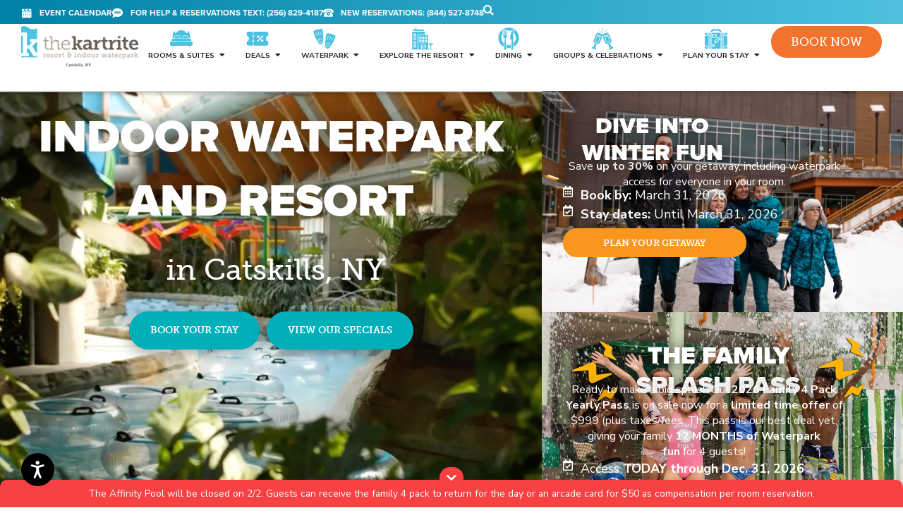

--- FILE ---
content_type: text/html; charset=UTF-8
request_url: https://www.thekartrite.com/?taxonomy=specials-category&term=dining-specials
body_size: 122464
content:
<!DOCTYPE html>
<meta http-equiv="Content-Type" content="text/html; charset=utf-8"><html lang="en-US">
<head>
<meta charset="UTF-8">
<meta name="viewport" content="width=device-width, initial-scale=1">
	<link rel="profile" href="https://gmpg.org/xfn/11"> 
	<style id="jetpack-boost-critical-css">@media all{.elementor-widget-image{text-align:center;}.elementor-widget-image a{display:inline-block;}.elementor-widget-image img{display:inline-block;vertical-align:middle;}}@media all{.aiosrs-rating-wrap .aiosrs-star-rating-wrap{display:inline-block;vertical-align:middle;}.aiosrs-rating-wrap .aiosrs-star-rating-wrap .aiosrs-star-rating{color:gold;}}@media all{@font-face{font-family:"Font Awesome 5 Free";font-style:normal;font-weight:900;font-display:block;}.fas{font-family:"Font Awesome 5 Free";font-weight:900;}}@media all{.elementor-widget-heading .elementor-heading-title[class*=elementor-size-]>a{color:inherit;font-size:inherit;line-height:inherit;}.elementor-widget-heading .elementor-heading-title.elementor-size-small{font-size:15px;}}@media all{.elementor-shape{direction:ltr;left:0;line-height:0;overflow:hidden;position:absolute;width:100%;}.elementor-shape-top{top:-1px;}.elementor-shape-bottom{bottom:-1px;}.elementor-shape svg{display:block;left:50%;position:relative;transform:translateX(-50%);width:calc(100% + 1.3px);}.elementor-shape .elementor-shape-fill{fill:#fff;transform:rotateY(0);transform-origin:center;}}@media all{.elementor-widget-countdown .elementor-countdown-wrapper{flex-direction:row;}.elementor-widget-countdown .elementor-countdown-item{color:#fff;padding:20px 0;text-align:center;}.elementor-widget-countdown .elementor-countdown-digits,.elementor-widget-countdown .elementor-countdown-label{line-height:1;}.elementor-widget-countdown .elementor-countdown-digits{font-size:69px;}.elementor-widget-countdown .elementor-countdown-label{font-size:19px;}.elementor-widget-countdown.elementor-countdown--label-block .elementor-countdown-wrapper{display:flex;justify-content:center;margin-inline:auto;}.elementor-widget-countdown.elementor-countdown--label-block .elementor-countdown-digits,.elementor-widget-countdown.elementor-countdown--label-block .elementor-countdown-label{display:block;}.elementor-widget-countdown.elementor-countdown--label-block .elementor-countdown-item{flex-basis:0;flex-grow:1;}}@media all{[data-elementor-type=popup]:not(.elementor-edit-area){display:none;}}@media all{@font-face{font-family:"Font Awesome 5 Free";font-style:normal;font-weight:900;font-display:block;}.fas{font-family:"Font Awesome 5 Free";font-weight:900;}}@media all{@font-face{font-family:"Font Awesome 5 Free";font-style:normal;font-weight:400;font-display:block;}.far{font-family:"Font Awesome 5 Free";font-weight:400;}}@media all{.elementor-widget-image-box .elementor-image-box-content{width:100%;}@media (min-width:768px){.elementor-widget-image-box.elementor-position-top .elementor-image-box-img{margin:auto;}}@media (max-width:767px){.elementor-widget-image-box .elementor-image-box-img{margin-inline:auto !important;margin-bottom:15px;}}.elementor-widget-image-box .elementor-image-box-img{display:inline-block;}.elementor-widget-image-box .elementor-image-box-img img{display:block;line-height:0;}.elementor-widget-image-box .elementor-image-box-title a{color:inherit;}.elementor-widget-image-box .elementor-image-box-wrapper{text-align:center;}}@media all{.elementor-widget-divider{--divider-border-style:none;--divider-border-width:1px;--divider-color:#0c0d0e;}.elementor-widget-divider .elementor-divider{display:flex;}.elementor-widget-divider .elementor-divider-separator{direction:ltr;display:flex;margin:0;}.elementor-widget-divider:not(.elementor-widget-divider--view-line_text):not(.elementor-widget-divider--view-line_icon) .elementor-divider-separator{border-block-start:var(--divider-border-width) var(--divider-border-style) var(--divider-color);}.e-con>.elementor-widget-divider{width:var(--container-widget-width,100%);--flex-grow:var(--container-widget-flex-grow);}}@media all{.elementor-2287 .elementor-element.elementor-element-ed76d6f{--display:flex;--min-height:450px;--flex-direction:column;--container-widget-width:100%;--container-widget-flex-grow:0;--flex-wrap-mobile:wrap;--justify-content:flex-start;--row-gap:0px;--column-gap:0px;--overlay-opacity:.06;--overlay-mix-blend-mode:luminosity;--border-radius:15px 15px 15px 15px;--padding-top:0px;--padding-bottom:0px;--padding-left:0px;--padding-right:0px;}.elementor-2287 .elementor-element.elementor-element-ed76d6f:not(.elementor-motion-effects-element-type-background){background-color:transparent;background-image:radial-gradient(at center center,var(--e-global-color-d2711d2) 0,var(--e-global-color-223e6e3) 100%);}.elementor-2287 .elementor-element.elementor-element-ed76d6f::before{background-image:url("https://www.thekartrite.com/wp-content/uploads/2022/05/dreamstime_200x200-1pt-wave.svg");--background-overlay:"";background-position:top left;background-repeat:repeat;background-size:170px auto;}.elementor-2287 .elementor-element.elementor-element-313c538>.elementor-widget-container{border-style:solid;border-width:0 0 5px 0;border-color:var(--e-global-color-c2489e3);border-radius:15px 15px 0 0;}.elementor-2287 .elementor-element.elementor-element-313c538 .elementor-cta__bg-wrapper{min-width:100%;min-height:250px;}.elementor-2287 .elementor-element.elementor-element-313c538 .elementor-cta__bg-overlay{mix-blend-mode:screen;}.elementor-2287 .elementor-element.elementor-element-03dcc79{--display:flex;--flex-direction:column;--container-widget-width:100%;--container-widget-flex-grow:0;--flex-wrap-mobile:wrap;--justify-content:space-between;--row-gap:10px;--column-gap:0px;--margin-top:0px;--margin-bottom:0px;--margin-left:0px;--margin-right:0px;--padding-top:35px;--padding-bottom:35px;--padding-left:35px;--padding-right:35px;}.elementor-2287 .elementor-element.elementor-element-03dcc79.e-con{--flex-grow:1;--flex-shrink:0;}.elementor-2287 .elementor-element.elementor-element-6bfb4cc>.elementor-widget-container{margin:0;padding:0;}.elementor-2287 .elementor-element.elementor-element-6bfb4cc{text-align:start;}.elementor-2287 .elementor-element.elementor-element-6bfb4cc .elementor-heading-title{font-size:21px;line-height:26px;text-shadow:0 7px 10px rgba(0,0,0,.1);color:var(--e-global-color-e2b92d1);}.elementor-2287 .elementor-element.elementor-element-22a38ff>.elementor-widget-container{padding:0;}.elementor-2287 .elementor-element.elementor-element-22a38ff{text-align:start;color:var(--e-global-color-e2b92d1);}.elementor-2287 .elementor-element.elementor-element-aac4d00 .elementor-button{background-color:var(--e-global-color-a4ac923);font-family:MuseoSlab500,Sans-serif;font-size:13px;letter-spacing:1.7px;fill:var(--e-global-color-e2b92d1);color:var(--e-global-color-e2b92d1);border-style:solid;border-width:2px 2px 2px 2px;border-color:var(--e-global-color-e2b92d1);padding:15px 29px 15px 29px;}.elementor-2287 .elementor-element.elementor-element-aac4d00>.elementor-widget-container{margin:10px 0 0 0;padding:0;}@media (max-width:1150px){.elementor-2287 .elementor-element.elementor-element-03dcc79{--row-gap:20px;--column-gap:0px;}.elementor-2287 .elementor-element.elementor-element-6bfb4cc>.elementor-widget-container{margin:0;padding:0;}.elementor-2287 .elementor-element.elementor-element-22a38ff>.elementor-widget-container{margin:0;padding:0;}.elementor-2287 .elementor-element.elementor-element-aac4d00>.elementor-widget-container{margin:0;padding:0;}}@media (max-width:767px){.elementor-2287 .elementor-element.elementor-element-ed76d6f{--justify-content:space-between;}.elementor-2287 .elementor-element.elementor-element-03dcc79{--row-gap:10px;--column-gap:0px;--padding-top:30px;--padding-bottom:30px;--padding-left:30px;--padding-right:30px;}.elementor-2287 .elementor-element.elementor-element-6bfb4cc{width:auto;max-width:auto;}.elementor-2287 .elementor-element.elementor-element-6bfb4cc>.elementor-widget-container{padding:0;}.elementor-2287 .elementor-element.elementor-element-22a38ff>.elementor-widget-container{margin:0;padding:0;}.elementor-2287 .elementor-element.elementor-element-aac4d00>.elementor-widget-container{margin:0;padding:0;}.elementor-2287 .elementor-element.elementor-element-aac4d00 .elementor-button{padding:16px 0 16px 0;}}@media (min-width:768px){.elementor-2287 .elementor-element.elementor-element-ed76d6f{--width:370px;}}@media (min-width:1151px){.elementor-2287 .elementor-element.elementor-element-ed76d6f::before{background-attachment:scroll;}}}@media all{.elementor-6557 .elementor-element.elementor-element-23dab45{--display:flex;--flex-direction:row;--container-widget-width:calc(( 1 - var(--container-widget-flex-grow) ) * 100%);--container-widget-flex-grow:1;--flex-wrap-mobile:wrap;--justify-content:flex-start;--align-items:flex-start;--row-gap:0px;--column-gap:0px;--border-radius:15px 15px 15px 15px;box-shadow:0 10px 25px 0 rgba(0,0,0,.17);--margin-top:0px;--margin-bottom:0px;--margin-left:0px;--margin-right:0px;--padding-top:30px;--padding-bottom:30px;--padding-left:30px;--padding-right:30px;}.elementor-6557 .elementor-element.elementor-element-23dab45:not(.elementor-motion-effects-element-type-background){background-color:var(--e-global-color-e2b92d1);}.elementor-6557 .elementor-element.elementor-element-3ea8189{--display:flex;--flex-direction:column;--container-widget-width:100%;--container-widget-flex-grow:0;--flex-wrap-mobile:wrap;--padding-top:0px;--padding-bottom:0px;--padding-left:0px;--padding-right:0px;}.elementor-6557 .elementor-element.elementor-element-3ea8189.e-con{--flex-grow:0;--flex-shrink:0;}.elementor-6557 .elementor-element.elementor-element-353c4c5>.elementor-widget-container{margin:0;padding:0;}.elementor-6557 .elementor-element.elementor-element-353c4c5{text-align:start;}.elementor-6557 .elementor-element.elementor-element-353c4c5 .elementor-heading-title{font-size:var(--e-global-typography-54562d4-font-size);font-weight:var(--e-global-typography-54562d4-font-weight);text-transform:var(--e-global-typography-54562d4-text-transform);color:var(--e-global-color-8350072);}.elementor-6557 .elementor-element.elementor-element-bd570cf>.elementor-widget-container{background-color:var(--e-global-color-e2b92d1);margin:10px 0 0 15px;padding:0;}.elementor-6557 .elementor-element.elementor-element-bd570cf .elementor-icon-list-items:not(.elementor-inline-items) .elementor-icon-list-item:not(:last-child){padding-block-end:calc(16px / 2);}.elementor-6557 .elementor-element.elementor-element-bd570cf .elementor-icon-list-items:not(.elementor-inline-items) .elementor-icon-list-item:not(:first-child){margin-block-start:calc(16px / 2);}.elementor-6557 .elementor-element.elementor-element-bd570cf .elementor-icon-list-item:not(:last-child):after{content:"";width:100%;border-color:var(--e-global-color-aed9e1c);}.elementor-6557 .elementor-element.elementor-element-bd570cf .elementor-icon-list-items:not(.elementor-inline-items) .elementor-icon-list-item:not(:last-child):after{border-block-start-style:solid;border-block-start-width:1px;}.elementor-6557 .elementor-element.elementor-element-bd570cf{--e-icon-list-icon-size:1rem;--e-icon-list-icon-align:right;--e-icon-list-icon-margin:0 0 0 calc(var(--e-icon-list-icon-size,1em) * .25);--icon-vertical-align:center;--icon-vertical-offset:-1px;}.elementor-6557 .elementor-element.elementor-element-bd570cf .elementor-icon-list-item>a{font-size:var(--e-global-typography-9bc2101-font-size);font-weight:var(--e-global-typography-9bc2101-font-weight);text-transform:var(--e-global-typography-9bc2101-text-transform);}.elementor-6557 .elementor-element.elementor-element-bd570cf .elementor-icon-list-text{color:var(--e-global-color-db19807);}.elementor-6557 .elementor-element.elementor-element-ddc8624>.elementor-widget-container{padding:20px 0 0 0;}.elementor-6557 .elementor-element.elementor-element-99d6c12{--display:flex;--flex-direction:column;--container-widget-width:100%;--container-widget-flex-grow:0;--flex-wrap-mobile:wrap;border-style:solid;--border-style:solid;border-width:0 0 0 1px;--border-top-width:0px;--border-right-width:0px;--border-bottom-width:0px;--border-left-width:1px;border-color:var(--e-global-color-aed9e1c);--border-color:var(--e-global-color-aed9e1c);--padding-top:0px;--padding-bottom:0px;--padding-left:30px;--padding-right:0px;}.elementor-6557 .elementor-element.elementor-element-69a8e68 .elementor-image-box-wrapper{text-align:center;}.elementor-6557 .elementor-element.elementor-element-69a8e68.elementor-position-top .elementor-image-box-img{margin-bottom:8px;}.elementor-6557 .elementor-element.elementor-element-69a8e68 .elementor-image-box-wrapper .elementor-image-box-img{width:150px;}.elementor-6557 .elementor-element.elementor-element-69a8e68 .elementor-image-box-img img{border-radius:15px;}.elementor-6557 .elementor-element.elementor-element-69a8e68 .elementor-image-box-title{font-size:var(--e-global-typography-6ad6868-font-size);font-weight:var(--e-global-typography-6ad6868-font-weight);text-transform:var(--e-global-typography-6ad6868-text-transform);line-height:var(--e-global-typography-6ad6868-line-height);color:var(--e-global-color-3ec1084);}.elementor-6557 .elementor-element.elementor-element-5489e4a .elementor-image-box-wrapper{text-align:center;}.elementor-6557 .elementor-element.elementor-element-5489e4a.elementor-position-top .elementor-image-box-img{margin-bottom:8px;}.elementor-6557 .elementor-element.elementor-element-5489e4a .elementor-image-box-wrapper .elementor-image-box-img{width:150px;}.elementor-6557 .elementor-element.elementor-element-5489e4a .elementor-image-box-img img{border-radius:15px;}.elementor-6557 .elementor-element.elementor-element-5489e4a .elementor-image-box-title{font-size:var(--e-global-typography-6ad6868-font-size);font-weight:var(--e-global-typography-6ad6868-font-weight);text-transform:var(--e-global-typography-6ad6868-text-transform);line-height:var(--e-global-typography-6ad6868-line-height);color:var(--e-global-color-3ec1084);}.elementor-6557 .elementor-element.elementor-element-c1b7ddd .elementor-image-box-wrapper{text-align:center;}.elementor-6557 .elementor-element.elementor-element-c1b7ddd.elementor-position-top .elementor-image-box-img{margin-bottom:8px;}.elementor-6557 .elementor-element.elementor-element-c1b7ddd .elementor-image-box-wrapper .elementor-image-box-img{width:150px;}.elementor-6557 .elementor-element.elementor-element-c1b7ddd .elementor-image-box-img img{border-radius:15px;}.elementor-6557 .elementor-element.elementor-element-c1b7ddd .elementor-image-box-title{font-size:var(--e-global-typography-05dffe5-font-size);font-weight:var(--e-global-typography-05dffe5-font-weight);text-transform:var(--e-global-typography-05dffe5-text-transform);line-height:var(--e-global-typography-05dffe5-line-height);color:var(--e-global-color-3ec1084);}@media (min-width:768px){.elementor-6557 .elementor-element.elementor-element-23dab45{--width:760px;}.elementor-6557 .elementor-element.elementor-element-3ea8189{--width:517px;}}@media (max-width:1150px){.elementor-6557 .elementor-element.elementor-element-23dab45{--border-radius:0px 0px 0px 0px;--margin-top:0px;--margin-bottom:0px;--margin-left:0px;--margin-right:0px;}.elementor-6557 .elementor-element.elementor-element-353c4c5 .elementor-heading-title{font-size:var(--e-global-typography-54562d4-font-size);}.elementor-6557 .elementor-element.elementor-element-bd570cf .elementor-icon-list-item>a{font-size:var(--e-global-typography-9bc2101-font-size);}.elementor-6557 .elementor-element.elementor-element-69a8e68 .elementor-image-box-title{font-size:var(--e-global-typography-6ad6868-font-size);line-height:var(--e-global-typography-6ad6868-line-height);}.elementor-6557 .elementor-element.elementor-element-5489e4a .elementor-image-box-title{font-size:var(--e-global-typography-6ad6868-font-size);line-height:var(--e-global-typography-6ad6868-line-height);}.elementor-6557 .elementor-element.elementor-element-c1b7ddd .elementor-image-box-title{font-size:var(--e-global-typography-05dffe5-font-size);line-height:var(--e-global-typography-05dffe5-line-height);}}@media (max-width:767px){.elementor-6557 .elementor-element.elementor-element-23dab45{--border-radius:0px 0px 0px 0px;--margin-top:0px;--margin-bottom:0px;--margin-left:0px;--margin-right:0px;--padding-top:30px;--padding-bottom:30px;--padding-left:30px;--padding-right:30px;}.elementor-6557 .elementor-element.elementor-element-3ea8189{--row-gap:0px;--column-gap:0px;}.elementor-6557 .elementor-element.elementor-element-353c4c5>.elementor-widget-container{margin:0 0 10px 0;}.elementor-6557 .elementor-element.elementor-element-353c4c5{text-align:center;}.elementor-6557 .elementor-element.elementor-element-353c4c5 .elementor-heading-title{font-size:var(--e-global-typography-54562d4-font-size);}.elementor-6557 .elementor-element.elementor-element-bd570cf>.elementor-widget-container{margin:0;padding:0 0 0 10px;}.elementor-6557 .elementor-element.elementor-element-bd570cf .elementor-icon-list-item>a{font-size:var(--e-global-typography-9bc2101-font-size);}.elementor-6557 .elementor-element.elementor-element-69a8e68{width:var(--container-widget-width,48%);max-width:48%;--container-widget-width:48%;--container-widget-flex-grow:0;}.elementor-6557 .elementor-element.elementor-element-69a8e68 .elementor-image-box-img{margin-bottom:8px;}.elementor-6557 .elementor-element.elementor-element-69a8e68 .elementor-image-box-wrapper .elementor-image-box-img{width:100%;}.elementor-6557 .elementor-element.elementor-element-69a8e68 .elementor-image-box-title{font-size:var(--e-global-typography-6ad6868-font-size);line-height:var(--e-global-typography-6ad6868-line-height);}.elementor-6557 .elementor-element.elementor-element-5489e4a{width:var(--container-widget-width,48%);max-width:48%;--container-widget-width:48%;--container-widget-flex-grow:0;}.elementor-6557 .elementor-element.elementor-element-5489e4a .elementor-image-box-img{margin-bottom:8px;}.elementor-6557 .elementor-element.elementor-element-5489e4a .elementor-image-box-wrapper .elementor-image-box-img{width:100%;}.elementor-6557 .elementor-element.elementor-element-5489e4a .elementor-image-box-title{font-size:var(--e-global-typography-6ad6868-font-size);line-height:var(--e-global-typography-6ad6868-line-height);}.elementor-6557 .elementor-element.elementor-element-c1b7ddd{width:var(--container-widget-width,48%);max-width:48%;--container-widget-width:48%;--container-widget-flex-grow:0;}.elementor-6557 .elementor-element.elementor-element-c1b7ddd .elementor-image-box-img{margin-bottom:8px;}.elementor-6557 .elementor-element.elementor-element-c1b7ddd .elementor-image-box-wrapper .elementor-image-box-img{width:100%;}.elementor-6557 .elementor-element.elementor-element-c1b7ddd .elementor-image-box-title{font-size:var(--e-global-typography-05dffe5-font-size);line-height:var(--e-global-typography-05dffe5-line-height);}}}@media all{.elementor-widget.elementor-icon-list--layout-inline .elementor-widget-container{overflow:hidden;}.elementor-widget .elementor-icon-list-items.elementor-inline-items{display:flex;flex-wrap:wrap;margin-inline:-8px;}.elementor-widget .elementor-icon-list-items.elementor-inline-items .elementor-inline-item{word-break:break-word;}.elementor-widget .elementor-icon-list-items.elementor-inline-items .elementor-icon-list-item{margin-inline:8px;}.elementor-widget .elementor-icon-list-items.elementor-inline-items .elementor-icon-list-item:after{border-width:0;border-inline-start-width:1px;border-style:solid;height:100%;inset-inline-end:-8px;inset-inline-start:auto;position:relative;width:auto;}.elementor-widget .elementor-icon-list-items{list-style-type:none;margin:0;padding:0;}.elementor-widget .elementor-icon-list-item{margin:0;padding:0;position:relative;}.elementor-widget .elementor-icon-list-item:after{inset-block-end:0;position:absolute;width:100%;}.elementor-widget .elementor-icon-list-item,.elementor-widget .elementor-icon-list-item a{align-items:var(--icon-vertical-align,center);display:flex;font-size:inherit;}.elementor-widget .elementor-icon-list-icon+.elementor-icon-list-text{align-self:center;padding-inline-start:5px;}.elementor-widget .elementor-icon-list-icon{display:flex;inset-block-start:var(--icon-vertical-offset,initial);position:relative;}.elementor-widget .elementor-icon-list-icon svg{height:var(--e-icon-list-icon-size,1em);width:var(--e-icon-list-icon-size,1em);}.elementor-widget .elementor-icon-list-icon i{font-size:var(--e-icon-list-icon-size);width:1.25em;}.elementor-widget.elementor-widget-icon-list .elementor-icon-list-icon{text-align:var(--e-icon-list-icon-align);}.elementor-widget.elementor-widget-icon-list .elementor-icon-list-icon svg{margin:var(--e-icon-list-icon-margin,0 calc(var(--e-icon-list-icon-size,1em) * .25) 0 0);}.elementor-widget.elementor-list-item-link-full_width a{width:100%;}.elementor-widget:not(.elementor-align-end) .elementor-icon-list-item:after{inset-inline-start:0;}.elementor-widget:not(.elementor-align-start) .elementor-icon-list-item:after{inset-inline-end:0;}@media (min-width:-1){.elementor-widget:not(.elementor-widescreen-align-end) .elementor-icon-list-item:after{inset-inline-start:0;}.elementor-widget:not(.elementor-widescreen-align-start) .elementor-icon-list-item:after{inset-inline-end:0;}}@media (max-width:-1){.elementor-widget:not(.elementor-laptop-align-end) .elementor-icon-list-item:after{inset-inline-start:0;}.elementor-widget:not(.elementor-laptop-align-start) .elementor-icon-list-item:after{inset-inline-end:0;}}@media (max-width:-1){.elementor-widget:not(.elementor-tablet_extra-align-end) .elementor-icon-list-item:after{inset-inline-start:0;}.elementor-widget:not(.elementor-tablet_extra-align-start) .elementor-icon-list-item:after{inset-inline-end:0;}}@media (max-width:1150px){.elementor-widget:not(.elementor-tablet-align-end) .elementor-icon-list-item:after{inset-inline-start:0;}.elementor-widget:not(.elementor-tablet-align-start) .elementor-icon-list-item:after{inset-inline-end:0;}}@media (max-width:-1){.elementor-widget:not(.elementor-mobile_extra-align-end) .elementor-icon-list-item:after{inset-inline-start:0;}.elementor-widget:not(.elementor-mobile_extra-align-start) .elementor-icon-list-item:after{inset-inline-end:0;}}@media (max-width:767px){.elementor-widget.elementor-mobile-align-center .elementor-icon-list-item,.elementor-widget.elementor-mobile-align-center .elementor-icon-list-item a{justify-content:center;}.elementor-widget.elementor-mobile-align-center .elementor-icon-list-item:after{margin:auto;}.elementor-widget.elementor-mobile-align-start .elementor-icon-list-item,.elementor-widget.elementor-mobile-align-start .elementor-icon-list-item a{justify-content:start;text-align:start;}.elementor-widget:not(.elementor-mobile-align-end) .elementor-icon-list-item:after{inset-inline-start:0;}.elementor-widget:not(.elementor-mobile-align-start) .elementor-icon-list-item:after{inset-inline-end:0;}}.elementor .elementor-element ul.elementor-icon-list-items{padding:0;}}@media all{.elementor-search-form{display:block;}.elementor-search-form input[type=search]{-webkit-appearance:none;-moz-appearance:none;background:0 0;border:0;display:inline-block;font-size:15px;line-height:1;margin:0;min-width:0;padding:0;vertical-align:middle;white-space:normal;}.elementor-search-form__container{border:0 solid transparent;display:flex;min-height:50px;overflow:hidden;}.elementor-search-form__container:not(.elementor-search-form--full-screen){background:#f1f2f3;}.elementor-search-form__input{color:#3f444b;flex-basis:100%;}.elementor-search-form__input::-moz-placeholder{color:inherit;font-family:inherit;opacity:.6;}.elementor-search-form__input::placeholder{color:inherit;font-family:inherit;opacity:.6;}.elementor-search-form--skin-full_screen .elementor-search-form input[type=search].elementor-search-form__input{border:solid #fff;border-width:0 0 1px;color:#fff;font-size:50px;line-height:1.5;text-align:center;}.elementor-search-form--skin-full_screen .elementor-search-form__toggle{color:var(--e-search-form-toggle-color,#33373d);display:inline-block;font-size:var(--e-search-form-toggle-size,33px);vertical-align:middle;}.elementor-search-form--skin-full_screen .elementor-search-form__toggle i{background-color:var(--e-search-form-toggle-background-color,rgba(0,0,0,.05));border-color:var(--e-search-form-toggle-color,#33373d);border-radius:var(--e-search-form-toggle-border-radius,3px);border-style:solid;border-width:var(--e-search-form-toggle-border-width,0);display:block;height:var(--e-search-form-toggle-size,33px);position:relative;width:var(--e-search-form-toggle-size,33px);}.elementor-search-form--skin-full_screen .elementor-search-form__toggle i:before{left:50%;position:absolute;top:50%;transform:translate(-50%,-50%);}.elementor-search-form--skin-full_screen .elementor-search-form__toggle i:before{font-size:var(--e-search-form-toggle-icon-size,.55em);}.elementor-search-form--skin-full_screen .elementor-search-form__container{align-items:center;background-color:rgba(0,0,0,.8);height:100vh;inset:0;padding:0 15%;position:fixed;z-index:9998;}.elementor-search-form--skin-full_screen .elementor-search-form__container:not(.elementor-search-form--full-screen){opacity:0;overflow:hidden;transform:scale(0);}.elementor-search-form--skin-full_screen .elementor-search-form__container:not(.elementor-search-form--full-screen) .dialog-lightbox-close-button{display:none;}}@media all{.elementor-kit-22{--e-global-color-primary:#4ec1e0;--e-global-color-text:#696057;--e-global-color-accent:#273671;--e-global-color-e2b92d1:#fff;--e-global-color-a4ac923:rgba(255,255,255,0);--e-global-color-ae1d040:#f7f7f7;--e-global-color-21500e1:#aea299;--e-global-color-2b8127c:#fa0e7c;--e-global-color-aed9e1c:#f2f0ec;--e-global-color-223e6e3:#0081a7;--e-global-color-0f9892e:#00afb9;--e-global-color-bc35692:#f94144;--e-global-color-cf6804f:#f3722c;--e-global-color-1380a0c:#f8961e;--e-global-color-c2489e3:#f9c74f;--e-global-color-57ba6f0:#7bb929;--e-global-color-f103346:#7bc21f;--e-global-color-d2d7ee6:#ffac48;--e-global-color-805f3a5:#fd5053;--e-global-color-87d3e76:#ffd267;--e-global-color-d2711d2:#17a0c9;--e-global-color-db19807:#339cb8;--e-global-color-3ec1084:#339cb8;--e-global-color-8350072:#58514a;--e-global-color-fafeee7:#d6d6d6;--e-global-typography-text-font-family:"Nunito Sans";--e-global-typography-text-font-size:16px;--e-global-typography-404a0b5-font-size:1rem;--e-global-typography-404a0b5-font-weight:900;--e-global-typography-404a0b5-text-transform:uppercase;--e-global-typography-6ad6868-font-size:.9rem;--e-global-typography-6ad6868-font-weight:900;--e-global-typography-6ad6868-text-transform:uppercase;--e-global-typography-6ad6868-line-height:1.4em;--e-global-typography-acb9912-font-size:1.25rem;--e-global-typography-acb9912-text-transform:uppercase;--e-global-typography-acb9912-line-height:1.3em;--e-global-typography-9bc2101-font-size:.9rem;--e-global-typography-9bc2101-font-weight:700;--e-global-typography-9bc2101-text-transform:uppercase;--e-global-typography-54562d4-font-size:1rem;--e-global-typography-54562d4-font-weight:900;--e-global-typography-54562d4-text-transform:uppercase;--e-global-typography-05dffe5-font-size:.9rem;--e-global-typography-05dffe5-font-weight:900;--e-global-typography-05dffe5-text-transform:uppercase;--e-global-typography-05dffe5-line-height:130%;--e-global-typography-956fb3c-font-size:13px;--e-global-typography-956fb3c-font-weight:400;color:var(--e-global-color-text);font-family:var(--e-global-typography-text-font-family),Sans-serif;font-size:var(--e-global-typography-text-font-size);}.elementor-kit-22 .elementor-button,.elementor-kit-22 button{background-color:var(--e-global-color-c2489e3);font-family:museo-slab,Sans-serif;font-size:14px;font-weight:700;color:var(--e-global-color-accent);padding:15px 40px 15px 40px;}.elementor-kit-22 a{color:var(--e-global-color-primary);}.elementor-kit-22 h1{color:var(--e-global-color-223e6e3);font-family:ProximaNovaBlack,Sans-serif;font-size:89px;text-transform:uppercase;line-height:91px;}.elementor-kit-22 h2{color:var(--e-global-color-223e6e3);font-family:ProximaNovaBlack,Sans-serif;font-size:37px;text-transform:uppercase;line-height:40px;}.elementor-kit-22 h3{color:var(--e-global-color-223e6e3);font-family:ProximaNovaBlack,Sans-serif;font-size:30px;text-transform:uppercase;line-height:32px;}.e-con{--container-max-width:1140px;}.elementor-widget:not(:last-child){margin-block-end:20px;}.elementor-element{--widgets-spacing-row:20px;--widgets-spacing-column:20px;}@media (max-width:1150px){.elementor-kit-22{--e-global-typography-9bc2101-font-size:.75rem;--e-global-typography-54562d4-font-size:.9rem;--e-global-typography-05dffe5-font-size:.75rem;font-size:var(--e-global-typography-text-font-size);}.elementor-kit-22 h1{font-size:50px;line-height:52px;}.elementor-kit-22 h2{font-size:28px;line-height:30px;}.elementor-kit-22 h3{font-size:24px;line-height:26px;}.e-con{--container-max-width:1024px;}}@media (max-width:767px){.elementor-kit-22{--e-global-typography-404a0b5-font-size:1rem;--e-global-typography-54562d4-font-size:.65rem;--e-global-typography-956fb3c-font-size:.9rem;font-size:var(--e-global-typography-text-font-size);}.elementor-kit-22 h1{font-size:30px;line-height:32px;}.elementor-kit-22 h2{font-size:28px;line-height:30px;}.elementor-kit-22 h3{font-size:18px;line-height:20px;}.elementor-kit-22 .elementor-button,.elementor-kit-22 button{padding:17px 17px 17px 17px;}.e-con{--container-max-width:767px;}}@font-face{font-family:ProximaNovaBlack;font-style:normal;font-weight:900;font-display:auto;}}@media all{.elementor-widget-call-to-action .elementor-widget-container{overflow:hidden;}.elementor-cta{display:flex;overflow:hidden;position:relative;}.elementor-cta--skin-classic .elementor-cta{flex-wrap:wrap;}.elementor-cta--skin-classic .elementor-cta__bg-wrapper{min-height:200px;position:relative;width:100%;}.elementor-cta--skin-classic .elementor-cta__content{background-color:#f9fafa;width:100%;}.elementor-cta--skin-classic .elementor-cta__content-item{border-color:#3f444b;color:#3f444b;fill:#3f444b;}.elementor-cta--skin-classic .elementor-cta__button.elementor-button{border-color:#3f444b;color:#3f444b;}.elementor-cta--layout-image-left .elementor-cta{flex-wrap:nowrap;}.elementor-cta--layout-image-left .elementor-cta__bg-wrapper{min-width:50%;width:auto;}.elementor-cta--layout-image-left .elementor-cta__content{flex-grow:1;}.elementor-cta--layout-image-left .elementor-cta{flex-direction:row;}.elementor-cta__bg,.elementor-cta__bg-overlay{inset:0;position:absolute;}.elementor-cta__bg-wrapper{overflow:hidden;z-index:1;}.elementor-cta__bg{background-position:50%;background-size:cover;z-index:1;}.elementor-cta__bg-overlay{z-index:2;}.elementor-cta__button.elementor-button{align-self:center;background:0 0;border:2px solid #fff;margin-inline:auto;}.elementor-cta__title{font-size:23px;}.elementor-cta__content{align-content:center;align-items:center;display:flex;flex-wrap:wrap;overflow:hidden;padding:35px;width:100%;z-index:1;}.elementor-cta__content,.elementor-cta__content-item{color:#fff;position:relative;}.elementor-cta__content-item{margin:0;width:100%;}.elementor-cta__content-item:not(:last-child){margin-bottom:15px;}@media (max-width:767px){.elementor-cta--mobile-layout-image-above .elementor-cta{flex-wrap:wrap;}.elementor-cta--mobile-layout-image-above .elementor-cta__bg-wrapper{width:100%;}.elementor-cta--mobile-layout-image-above .elementor-cta{flex-direction:column;}}.elementor-bg-transform .elementor-bg{will-change:transform;}}@media all{.elementor-7129 .elementor-element.elementor-element-1ca7168{--display:flex;--row-gap:10px;--column-gap:10px;border-style:solid;--border-style:solid;border-width:4px 4px 4px 4px;--border-top-width:4px;--border-right-width:4px;--border-bottom-width:4px;--border-left-width:4px;border-color:var(--e-global-color-e2b92d1);--border-color:var(--e-global-color-e2b92d1);--border-radius:33px 33px 33px 33px;--padding-top:50px;--padding-bottom:50px;--padding-left:50px;--padding-right:50px;}.elementor-7129 .elementor-element.elementor-element-1ca7168:not(.elementor-motion-effects-element-type-background){background-image:url("https://i0.wp.com/www.thekartrite.com/wp-content/uploads/2022/09/Flash-Sale-Popup-bg-only.jpg?fit=800%2C500&quality=89&ssl=1");background-position:center center;background-size:cover;}.elementor-7129 .elementor-element.elementor-element-4752cbf>.elementor-widget-container{margin:0 0 15px 0;}.elementor-7129 .elementor-element.elementor-element-4752cbf img{width:90%;}.elementor-7129 .elementor-element.elementor-element-f18d6d3>.elementor-widget-container{margin:0 0 -5px 0;padding:0;}.elementor-7129 .elementor-element.elementor-element-f18d6d3{text-align:center;font-family:"Zilla Slab",Sans-serif;font-size:26px;font-weight:700;line-height:1.2em;text-shadow:0 0 14px rgba(0,0,0,.64);color:var(--e-global-color-e2b92d1);}.elementor-7129 .elementor-element.elementor-element-0d4f7b4>.elementor-widget-container{margin:0 0 -5px 0;padding:0;}.elementor-7129 .elementor-element.elementor-element-0d4f7b4 .elementor-countdown-wrapper{max-width:80%;}body:not(.rtl) .elementor-7129 .elementor-element.elementor-element-0d4f7b4 .elementor-countdown-item:not(:first-of-type){margin-left:calc(14px / 2);}body:not(.rtl) .elementor-7129 .elementor-element.elementor-element-0d4f7b4 .elementor-countdown-item:not(:last-of-type){margin-right:calc(14px / 2);}.elementor-7129 .elementor-element.elementor-element-0d4f7b4 .elementor-countdown-digits{font-size:4rem;font-weight:900;text-transform:uppercase;}.elementor-7129 .elementor-element.elementor-element-1b0bf63{width:var(--container-widget-width,73%);max-width:73%;--container-widget-width:73%;--container-widget-flex-grow:0;text-align:center;}.elementor-7129 .elementor-element.elementor-element-1b0bf63>.elementor-widget-container{margin:0 0 9px 0;}.elementor-7129 .elementor-element.elementor-element-1b0bf63.elementor-element{--align-self:center;}.elementor-7129 .elementor-element.elementor-element-1b0bf63 .elementor-heading-title{font-family:MuseoSlab500,Sans-serif;font-size:14px;font-weight:600;text-transform:uppercase;font-style:normal;letter-spacing:1.3px;text-shadow:0 0 16px rgba(0,0,0,.31);color:var(--e-global-color-c2489e3);}.elementor-7129 .elementor-element.elementor-element-5785ad1 .elementor-button{background-color:var(--e-global-color-57ba6f0);font-family:MuseoSlab500,Sans-serif;font-size:16px;font-weight:700;text-transform:uppercase;letter-spacing:1.7px;fill:var(--e-global-color-e2b92d1);color:var(--e-global-color-e2b92d1);border-style:solid;border-width:2px 2px 2px 2px;border-color:var(--e-global-color-e2b92d1);padding:20px 40px 20px 40px;}.elementor-7129 .elementor-element.elementor-element-5785ad1>.elementor-widget-container{margin:0;padding:5px 0 0 0;}@media (max-width:1150px){.elementor-7129 .elementor-element.elementor-element-1b0bf63>.elementor-widget-container{padding:0;}}@media (max-width:767px){.elementor-7129 .elementor-element.elementor-element-1ca7168{--padding-top:60px;--padding-bottom:60px;--padding-left:20px;--padding-right:20px;}.elementor-7129 .elementor-element.elementor-element-4752cbf>.elementor-widget-container{margin:0 0 10px 0;}.elementor-7129 .elementor-element.elementor-element-4752cbf img{width:90%;}.elementor-7129 .elementor-element.elementor-element-f18d6d3>.elementor-widget-container{margin:0;padding:0;}.elementor-7129 .elementor-element.elementor-element-f18d6d3{font-size:23px;}.elementor-7129 .elementor-element.elementor-element-0d4f7b4>.elementor-widget-container{margin:-20px 0 0 0;}.elementor-7129 .elementor-element.elementor-element-0d4f7b4 .elementor-countdown-digits{font-size:38px;}.elementor-7129 .elementor-element.elementor-element-0d4f7b4 .elementor-countdown-label{font-size:14px;}.elementor-7129 .elementor-element.elementor-element-1b0bf63>.elementor-widget-container{margin:-10px -1px -1px -1px;padding:0 5px 7px 5px;}.elementor-7129 .elementor-element.elementor-element-1b0bf63{--container-widget-width:281px;--container-widget-flex-grow:0;width:var(--container-widget-width,281px);max-width:281px;}.elementor-7129 .elementor-element.elementor-element-1b0bf63 .elementor-heading-title{font-size:11px;}.elementor-7129 .elementor-element.elementor-element-5785ad1>.elementor-widget-container{margin:0;padding:0;}.elementor-7129 .elementor-element.elementor-element-5785ad1 .elementor-button{line-height:1.4em;padding:15px 45px 15px 45px;}}@font-face{font-family:MuseoSlab500;font-style:normal;font-weight:500;font-display:auto;}}@media all{#ast-scroll-top{line-height:2.3;}.elementor-widget-text-editor p:last-child{margin-bottom:0;}}@media all{.elementor-6562 .elementor-element.elementor-element-380c010{--display:flex;--flex-direction:row;--container-widget-width:initial;--container-widget-flex-grow:1;--flex-wrap-mobile:wrap;--row-gap:0px;--column-gap:0px;--border-radius:15px 15px 15px 15px;box-shadow:0 10px 25px 0 rgba(0,0,0,.17);--margin-top:0px;--margin-bottom:0px;--margin-left:0px;--margin-right:0px;--padding-top:30px;--padding-bottom:30px;--padding-left:30px;--padding-right:30px;}.elementor-6562 .elementor-element.elementor-element-380c010:not(.elementor-motion-effects-element-type-background){background-color:var(--e-global-color-e2b92d1);}.elementor-6562 .elementor-element.elementor-element-e60bec5{--display:flex;--flex-direction:column;--container-widget-width:100%;--container-widget-flex-grow:0;--flex-wrap-mobile:wrap;--padding-top:0px;--padding-bottom:0px;--padding-left:0px;--padding-right:0px;}.elementor-6562 .elementor-element.elementor-element-e60bec5.e-con{--flex-grow:0;--flex-shrink:0;}.elementor-6562 .elementor-element.elementor-element-fab2e24>.elementor-widget-container{margin:0;padding:0;}.elementor-6562 .elementor-element.elementor-element-fab2e24{text-align:start;}.elementor-6562 .elementor-element.elementor-element-fab2e24 .elementor-heading-title{font-size:var(--e-global-typography-54562d4-font-size);font-weight:var(--e-global-typography-54562d4-font-weight);text-transform:var(--e-global-typography-54562d4-text-transform);color:var(--e-global-color-8350072);}.elementor-6562 .elementor-element.elementor-element-d04c00e>.elementor-widget-container{background-color:var(--e-global-color-e2b92d1);margin:10px 0 0 15px;padding:0;}.elementor-6562 .elementor-element.elementor-element-d04c00e .elementor-icon-list-items:not(.elementor-inline-items) .elementor-icon-list-item:not(:last-child){padding-block-end:calc(16px / 2);}.elementor-6562 .elementor-element.elementor-element-d04c00e .elementor-icon-list-items:not(.elementor-inline-items) .elementor-icon-list-item:not(:first-child){margin-block-start:calc(16px / 2);}.elementor-6562 .elementor-element.elementor-element-d04c00e .elementor-icon-list-item:not(:last-child):after{content:"";width:100%;border-color:var(--e-global-color-aed9e1c);}.elementor-6562 .elementor-element.elementor-element-d04c00e .elementor-icon-list-items:not(.elementor-inline-items) .elementor-icon-list-item:not(:last-child):after{border-block-start-style:solid;border-block-start-width:1px;}.elementor-6562 .elementor-element.elementor-element-d04c00e{--e-icon-list-icon-size:1rem;--e-icon-list-icon-align:right;--e-icon-list-icon-margin:0 0 0 calc(var(--e-icon-list-icon-size,1em) * .25);--icon-vertical-align:center;--icon-vertical-offset:-1px;}.elementor-6562 .elementor-element.elementor-element-d04c00e .elementor-icon-list-item>a{font-size:var(--e-global-typography-9bc2101-font-size);font-weight:var(--e-global-typography-9bc2101-font-weight);text-transform:var(--e-global-typography-9bc2101-text-transform);}.elementor-6562 .elementor-element.elementor-element-d04c00e .elementor-icon-list-text{color:var(--e-global-color-db19807);}.elementor-6562 .elementor-element.elementor-element-2b0d9b6{--display:flex;--flex-direction:column;--container-widget-width:100%;--container-widget-flex-grow:0;--flex-wrap-mobile:wrap;border-style:solid;--border-style:solid;border-width:0 0 0 1px;--border-top-width:0px;--border-right-width:0px;--border-bottom-width:0px;--border-left-width:1px;border-color:var(--e-global-color-aed9e1c);--border-color:var(--e-global-color-aed9e1c);--padding-top:0px;--padding-bottom:0px;--padding-left:30px;--padding-right:0px;}.elementor-6562 .elementor-element.elementor-element-aa913a6 .elementor-image-box-wrapper{text-align:center;}.elementor-6562 .elementor-element.elementor-element-aa913a6.elementor-position-top .elementor-image-box-img{margin-bottom:8px;}.elementor-6562 .elementor-element.elementor-element-aa913a6 .elementor-image-box-wrapper .elementor-image-box-img{width:150px;}.elementor-6562 .elementor-element.elementor-element-aa913a6 .elementor-image-box-img img{border-radius:15px;}.elementor-6562 .elementor-element.elementor-element-aa913a6 .elementor-image-box-title{font-size:var(--e-global-typography-05dffe5-font-size);font-weight:var(--e-global-typography-05dffe5-font-weight);text-transform:var(--e-global-typography-05dffe5-text-transform);line-height:var(--e-global-typography-05dffe5-line-height);color:var(--e-global-color-3ec1084);}.elementor-6562 .elementor-element.elementor-element-7184c2c .elementor-image-box-wrapper{text-align:center;}.elementor-6562 .elementor-element.elementor-element-7184c2c.elementor-position-top .elementor-image-box-img{margin-bottom:8px;}.elementor-6562 .elementor-element.elementor-element-7184c2c .elementor-image-box-wrapper .elementor-image-box-img{width:150px;}.elementor-6562 .elementor-element.elementor-element-7184c2c .elementor-image-box-img img{border-radius:15px;}.elementor-6562 .elementor-element.elementor-element-7184c2c .elementor-image-box-title{font-size:var(--e-global-typography-05dffe5-font-size);font-weight:var(--e-global-typography-05dffe5-font-weight);text-transform:var(--e-global-typography-05dffe5-text-transform);line-height:var(--e-global-typography-05dffe5-line-height);color:var(--e-global-color-3ec1084);}.elementor-6562 .elementor-element.elementor-element-c0b1993 .elementor-image-box-wrapper{text-align:center;}.elementor-6562 .elementor-element.elementor-element-c0b1993.elementor-position-top .elementor-image-box-img{margin-bottom:8px;}.elementor-6562 .elementor-element.elementor-element-c0b1993 .elementor-image-box-wrapper .elementor-image-box-img{width:150px;}.elementor-6562 .elementor-element.elementor-element-c0b1993 .elementor-image-box-img img{border-radius:15px;}.elementor-6562 .elementor-element.elementor-element-c0b1993 .elementor-image-box-title{font-size:var(--e-global-typography-05dffe5-font-size);font-weight:var(--e-global-typography-05dffe5-font-weight);text-transform:var(--e-global-typography-05dffe5-text-transform);line-height:var(--e-global-typography-05dffe5-line-height);color:var(--e-global-color-3ec1084);}@media (min-width:768px){.elementor-6562 .elementor-element.elementor-element-380c010{--width:760px;}.elementor-6562 .elementor-element.elementor-element-e60bec5{--width:517px;}}@media (max-width:1150px){.elementor-6562 .elementor-element.elementor-element-380c010{--border-radius:0px 0px 0px 0px;}.elementor-6562 .elementor-element.elementor-element-fab2e24 .elementor-heading-title{font-size:var(--e-global-typography-54562d4-font-size);}.elementor-6562 .elementor-element.elementor-element-d04c00e .elementor-icon-list-item>a{font-size:var(--e-global-typography-9bc2101-font-size);}.elementor-6562 .elementor-element.elementor-element-aa913a6 .elementor-image-box-title{font-size:var(--e-global-typography-05dffe5-font-size);line-height:var(--e-global-typography-05dffe5-line-height);}.elementor-6562 .elementor-element.elementor-element-7184c2c .elementor-image-box-title{font-size:var(--e-global-typography-05dffe5-font-size);line-height:var(--e-global-typography-05dffe5-line-height);}.elementor-6562 .elementor-element.elementor-element-c0b1993 .elementor-image-box-title{font-size:var(--e-global-typography-05dffe5-font-size);line-height:var(--e-global-typography-05dffe5-line-height);}}@media (max-width:767px){.elementor-6562 .elementor-element.elementor-element-380c010{--border-radius:0px 0px 0px 0px;--margin-top:0px;--margin-bottom:0px;--margin-left:0px;--margin-right:0px;--padding-top:30px;--padding-bottom:30px;--padding-left:30px;--padding-right:30px;}.elementor-6562 .elementor-element.elementor-element-fab2e24>.elementor-widget-container{margin:0 0 10px 0;}.elementor-6562 .elementor-element.elementor-element-fab2e24{text-align:start;}.elementor-6562 .elementor-element.elementor-element-fab2e24 .elementor-heading-title{font-size:var(--e-global-typography-54562d4-font-size);}.elementor-6562 .elementor-element.elementor-element-d04c00e>.elementor-widget-container{margin:0;padding:0 0 0 10px;}.elementor-6562 .elementor-element.elementor-element-d04c00e .elementor-icon-list-item>a{font-size:var(--e-global-typography-9bc2101-font-size);}.elementor-6562 .elementor-element.elementor-element-aa913a6{width:var(--container-widget-width,48%);max-width:48%;--container-widget-width:48%;--container-widget-flex-grow:0;}.elementor-6562 .elementor-element.elementor-element-aa913a6 .elementor-image-box-img{margin-bottom:8px;}.elementor-6562 .elementor-element.elementor-element-aa913a6 .elementor-image-box-wrapper .elementor-image-box-img{width:100%;}.elementor-6562 .elementor-element.elementor-element-aa913a6 .elementor-image-box-title{font-size:var(--e-global-typography-05dffe5-font-size);line-height:var(--e-global-typography-05dffe5-line-height);}.elementor-6562 .elementor-element.elementor-element-7184c2c{width:var(--container-widget-width,48%);max-width:48%;--container-widget-width:48%;--container-widget-flex-grow:0;}.elementor-6562 .elementor-element.elementor-element-7184c2c .elementor-image-box-img{margin-bottom:8px;}.elementor-6562 .elementor-element.elementor-element-7184c2c .elementor-image-box-wrapper .elementor-image-box-img{width:100%;}.elementor-6562 .elementor-element.elementor-element-7184c2c .elementor-image-box-title{font-size:var(--e-global-typography-05dffe5-font-size);line-height:var(--e-global-typography-05dffe5-line-height);}.elementor-6562 .elementor-element.elementor-element-c0b1993{width:var(--container-widget-width,48%);max-width:48%;--container-widget-width:48%;--container-widget-flex-grow:0;}.elementor-6562 .elementor-element.elementor-element-c0b1993 .elementor-image-box-img{margin-bottom:8px;}.elementor-6562 .elementor-element.elementor-element-c0b1993 .elementor-image-box-wrapper .elementor-image-box-img{width:100%;}.elementor-6562 .elementor-element.elementor-element-c0b1993 .elementor-image-box-title{font-size:var(--e-global-typography-05dffe5-font-size);line-height:var(--e-global-typography-05dffe5-line-height);}}}@media all{.elementor-6564 .elementor-element.elementor-element-f0655bf{--display:flex;--flex-direction:row;--container-widget-width:initial;--container-widget-flex-grow:1;--flex-wrap-mobile:wrap;--row-gap:0px;--column-gap:0px;--border-radius:15px 15px 15px 15px;box-shadow:0 10px 25px 0 rgba(0,0,0,.17);--margin-top:0px;--margin-bottom:0px;--margin-left:0px;--margin-right:0px;--padding-top:30px;--padding-bottom:30px;--padding-left:30px;--padding-right:30px;}.elementor-6564 .elementor-element.elementor-element-f0655bf:not(.elementor-motion-effects-element-type-background){background-color:var(--e-global-color-e2b92d1);}.elementor-6564 .elementor-element.elementor-element-8426673{--display:flex;--flex-direction:row;--container-widget-width:initial;--container-widget-flex-grow:1;--flex-wrap-mobile:wrap;--flex-wrap:wrap;--margin-top:0px;--margin-bottom:0px;--margin-left:0px;--margin-right:0px;--padding-top:0px;--padding-bottom:0px;--padding-left:0px;--padding-right:0px;}.elementor-6564 .elementor-element.elementor-element-8426673.e-con{--flex-grow:0;--flex-shrink:0;}.elementor-6564 .elementor-element.elementor-element-66f7c60{width:var(--container-widget-width,480px);max-width:480px;--container-widget-width:480px;--container-widget-flex-grow:0;text-align:start;}.elementor-6564 .elementor-element.elementor-element-66f7c60>.elementor-widget-container{margin:0;padding:0;}.elementor-6564 .elementor-element.elementor-element-66f7c60 .elementor-heading-title{font-size:var(--e-global-typography-54562d4-font-size);font-weight:var(--e-global-typography-54562d4-font-weight);text-transform:var(--e-global-typography-54562d4-text-transform);color:var(--e-global-color-8350072);}.elementor-6564 .elementor-element.elementor-element-ce7e2f0 .elementor-button-content-wrapper{flex-direction:row-reverse;}.elementor-6564 .elementor-element.elementor-element-ce7e2f0 .elementor-button .elementor-button-content-wrapper{gap:10px;}.elementor-6564 .elementor-element.elementor-element-ce7e2f0 .elementor-button{padding:9px 18px 7px 18px;}.elementor-6564 .elementor-element.elementor-element-6ee8203{width:var(--container-widget-width,31%);max-width:31%;--container-widget-width:31%;--container-widget-flex-grow:0;}.elementor-6564 .elementor-element.elementor-element-6ee8203.elementor-position-top .elementor-image-box-img{margin-bottom:3px;}.elementor-6564 .elementor-element.elementor-element-6ee8203 .elementor-image-box-wrapper .elementor-image-box-img{width:100%;}.elementor-6564 .elementor-element.elementor-element-6ee8203 .elementor-image-box-img img{border-radius:15px;}.elementor-6564 .elementor-element.elementor-element-6ee8203 .elementor-image-box-title{font-size:var(--e-global-typography-05dffe5-font-size);font-weight:var(--e-global-typography-05dffe5-font-weight);text-transform:var(--e-global-typography-05dffe5-text-transform);line-height:var(--e-global-typography-05dffe5-line-height);color:var(--e-global-color-3ec1084);}.elementor-6564 .elementor-element.elementor-element-530777b{width:var(--container-widget-width,31%);max-width:31%;--container-widget-width:31%;--container-widget-flex-grow:0;}.elementor-6564 .elementor-element.elementor-element-530777b.elementor-position-top .elementor-image-box-img{margin-bottom:3px;}.elementor-6564 .elementor-element.elementor-element-530777b .elementor-image-box-wrapper .elementor-image-box-img{width:100%;}.elementor-6564 .elementor-element.elementor-element-530777b .elementor-image-box-img img{border-radius:15px;}.elementor-6564 .elementor-element.elementor-element-530777b .elementor-image-box-title{font-size:var(--e-global-typography-05dffe5-font-size);font-weight:var(--e-global-typography-05dffe5-font-weight);text-transform:var(--e-global-typography-05dffe5-text-transform);line-height:var(--e-global-typography-05dffe5-line-height);color:var(--e-global-color-3ec1084);}.elementor-6564 .elementor-element.elementor-element-062c8e7{width:var(--container-widget-width,31%);max-width:31%;--container-widget-width:31%;--container-widget-flex-grow:0;}.elementor-6564 .elementor-element.elementor-element-062c8e7.elementor-position-top .elementor-image-box-img{margin-bottom:3px;}.elementor-6564 .elementor-element.elementor-element-062c8e7 .elementor-image-box-wrapper .elementor-image-box-img{width:100%;}.elementor-6564 .elementor-element.elementor-element-062c8e7 .elementor-image-box-img img{border-radius:15px;}.elementor-6564 .elementor-element.elementor-element-062c8e7 .elementor-image-box-title{font-size:var(--e-global-typography-05dffe5-font-size);font-weight:var(--e-global-typography-05dffe5-font-weight);text-transform:var(--e-global-typography-05dffe5-text-transform);line-height:var(--e-global-typography-05dffe5-line-height);color:var(--e-global-color-3ec1084);}.elementor-6564 .elementor-element.elementor-element-4a1dc63{width:var(--container-widget-width,31%);max-width:31%;--container-widget-width:31%;--container-widget-flex-grow:0;}.elementor-6564 .elementor-element.elementor-element-4a1dc63.elementor-position-top .elementor-image-box-img{margin-bottom:3px;}.elementor-6564 .elementor-element.elementor-element-4a1dc63 .elementor-image-box-wrapper .elementor-image-box-img{width:100%;}.elementor-6564 .elementor-element.elementor-element-4a1dc63 .elementor-image-box-img img{border-radius:15px;}.elementor-6564 .elementor-element.elementor-element-4a1dc63 .elementor-image-box-title{font-size:var(--e-global-typography-05dffe5-font-size);font-weight:var(--e-global-typography-05dffe5-font-weight);text-transform:var(--e-global-typography-05dffe5-text-transform);line-height:var(--e-global-typography-05dffe5-line-height);color:var(--e-global-color-3ec1084);}.elementor-6564 .elementor-element.elementor-element-4910940{width:var(--container-widget-width,31%);max-width:31%;--container-widget-width:31%;--container-widget-flex-grow:0;}.elementor-6564 .elementor-element.elementor-element-4910940.elementor-position-top .elementor-image-box-img{margin-bottom:3px;}.elementor-6564 .elementor-element.elementor-element-4910940 .elementor-image-box-wrapper .elementor-image-box-img{width:100%;}.elementor-6564 .elementor-element.elementor-element-4910940 .elementor-image-box-img img{border-radius:15px;}.elementor-6564 .elementor-element.elementor-element-4910940 .elementor-image-box-title{font-size:var(--e-global-typography-05dffe5-font-size);font-weight:var(--e-global-typography-05dffe5-font-weight);text-transform:var(--e-global-typography-05dffe5-text-transform);line-height:var(--e-global-typography-05dffe5-line-height);color:var(--e-global-color-3ec1084);}.elementor-6564 .elementor-element.elementor-element-a40ed9e{width:var(--container-widget-width,31%);max-width:31%;--container-widget-width:31%;--container-widget-flex-grow:0;}.elementor-6564 .elementor-element.elementor-element-a40ed9e.elementor-position-top .elementor-image-box-img{margin-bottom:3px;}.elementor-6564 .elementor-element.elementor-element-a40ed9e .elementor-image-box-wrapper .elementor-image-box-img{width:100%;}.elementor-6564 .elementor-element.elementor-element-a40ed9e .elementor-image-box-img img{border-radius:15px;}.elementor-6564 .elementor-element.elementor-element-a40ed9e .elementor-image-box-title{font-size:var(--e-global-typography-05dffe5-font-size);font-weight:var(--e-global-typography-05dffe5-font-weight);text-transform:var(--e-global-typography-05dffe5-text-transform);line-height:var(--e-global-typography-05dffe5-line-height);color:var(--e-global-color-3ec1084);}.elementor-6564 .elementor-element.elementor-element-a479583{width:var(--container-widget-width,31%);max-width:31%;--container-widget-width:31%;--container-widget-flex-grow:0;}.elementor-6564 .elementor-element.elementor-element-a479583.elementor-position-top .elementor-image-box-img{margin-bottom:3px;}.elementor-6564 .elementor-element.elementor-element-a479583 .elementor-image-box-wrapper .elementor-image-box-img{width:100%;}.elementor-6564 .elementor-element.elementor-element-a479583 .elementor-image-box-img img{border-radius:15px;}.elementor-6564 .elementor-element.elementor-element-a479583 .elementor-image-box-title{font-size:var(--e-global-typography-05dffe5-font-size);font-weight:var(--e-global-typography-05dffe5-font-weight);text-transform:var(--e-global-typography-05dffe5-text-transform);line-height:var(--e-global-typography-05dffe5-line-height);color:var(--e-global-color-3ec1084);}.elementor-6564 .elementor-element.elementor-element-1e45463{width:var(--container-widget-width,31%);max-width:31%;--container-widget-width:31%;--container-widget-flex-grow:0;}.elementor-6564 .elementor-element.elementor-element-1e45463.elementor-position-top .elementor-image-box-img{margin-bottom:3px;}.elementor-6564 .elementor-element.elementor-element-1e45463 .elementor-image-box-wrapper .elementor-image-box-img{width:100%;}.elementor-6564 .elementor-element.elementor-element-1e45463 .elementor-image-box-img img{border-radius:15px;}.elementor-6564 .elementor-element.elementor-element-1e45463 .elementor-image-box-title{font-size:var(--e-global-typography-05dffe5-font-size);font-weight:var(--e-global-typography-05dffe5-font-weight);text-transform:var(--e-global-typography-05dffe5-text-transform);line-height:var(--e-global-typography-05dffe5-line-height);color:var(--e-global-color-3ec1084);}.elementor-6564 .elementor-element.elementor-element-2ddb225{width:var(--container-widget-width,31%);max-width:31%;--container-widget-width:31%;--container-widget-flex-grow:0;}.elementor-6564 .elementor-element.elementor-element-2ddb225.elementor-position-top .elementor-image-box-img{margin-bottom:3px;}.elementor-6564 .elementor-element.elementor-element-2ddb225 .elementor-image-box-wrapper .elementor-image-box-img{width:100%;}.elementor-6564 .elementor-element.elementor-element-2ddb225 .elementor-image-box-img img{border-radius:15px;}.elementor-6564 .elementor-element.elementor-element-2ddb225 .elementor-image-box-title{font-size:var(--e-global-typography-05dffe5-font-size);font-weight:var(--e-global-typography-05dffe5-font-weight);text-transform:var(--e-global-typography-05dffe5-text-transform);line-height:var(--e-global-typography-05dffe5-line-height);color:var(--e-global-color-3ec1084);}@media (min-width:768px){.elementor-6564 .elementor-element.elementor-element-f0655bf{--width:760px;}.elementor-6564 .elementor-element.elementor-element-8426673{--width:100%;}}@media (max-width:1150px){.elementor-6564 .elementor-element.elementor-element-f0655bf{--border-radius:0px 0px 0px 0px;}.elementor-6564 .elementor-element.elementor-element-66f7c60 .elementor-heading-title{font-size:var(--e-global-typography-54562d4-font-size);}.elementor-6564 .elementor-element.elementor-element-6ee8203 .elementor-image-box-title{font-size:var(--e-global-typography-05dffe5-font-size);line-height:var(--e-global-typography-05dffe5-line-height);}.elementor-6564 .elementor-element.elementor-element-530777b .elementor-image-box-title{font-size:var(--e-global-typography-05dffe5-font-size);line-height:var(--e-global-typography-05dffe5-line-height);}.elementor-6564 .elementor-element.elementor-element-062c8e7 .elementor-image-box-title{font-size:var(--e-global-typography-05dffe5-font-size);line-height:var(--e-global-typography-05dffe5-line-height);}.elementor-6564 .elementor-element.elementor-element-4a1dc63 .elementor-image-box-title{font-size:var(--e-global-typography-05dffe5-font-size);line-height:var(--e-global-typography-05dffe5-line-height);}.elementor-6564 .elementor-element.elementor-element-4910940 .elementor-image-box-title{font-size:var(--e-global-typography-05dffe5-font-size);line-height:var(--e-global-typography-05dffe5-line-height);}.elementor-6564 .elementor-element.elementor-element-a40ed9e .elementor-image-box-title{font-size:var(--e-global-typography-05dffe5-font-size);line-height:var(--e-global-typography-05dffe5-line-height);}.elementor-6564 .elementor-element.elementor-element-a479583 .elementor-image-box-title{font-size:var(--e-global-typography-05dffe5-font-size);line-height:var(--e-global-typography-05dffe5-line-height);}.elementor-6564 .elementor-element.elementor-element-1e45463 .elementor-image-box-title{font-size:var(--e-global-typography-05dffe5-font-size);line-height:var(--e-global-typography-05dffe5-line-height);}.elementor-6564 .elementor-element.elementor-element-2ddb225 .elementor-image-box-title{font-size:var(--e-global-typography-05dffe5-font-size);line-height:var(--e-global-typography-05dffe5-line-height);}}@media (max-width:767px){.elementor-6564 .elementor-element.elementor-element-f0655bf{--margin-top:0px;--margin-bottom:0px;--margin-left:0px;--margin-right:0px;--padding-top:30px;--padding-bottom:30px;--padding-left:30px;--padding-right:30px;}.elementor-6564 .elementor-element.elementor-element-8426673{--margin-top:0px;--margin-bottom:0px;--margin-left:0px;--margin-right:0px;}.elementor-6564 .elementor-element.elementor-element-66f7c60{width:var(--container-widget-width,186px);max-width:186px;--container-widget-width:186px;--container-widget-flex-grow:0;text-align:start;}.elementor-6564 .elementor-element.elementor-element-66f7c60>.elementor-widget-container{margin:0 0 10px 0;}.elementor-6564 .elementor-element.elementor-element-66f7c60 .elementor-heading-title{font-size:var(--e-global-typography-54562d4-font-size);}.elementor-6564 .elementor-element.elementor-element-ce7e2f0{width:100%;max-width:100%;}.elementor-6564 .elementor-element.elementor-element-ce7e2f0>.elementor-widget-container{margin:0;}.elementor-6564 .elementor-element.elementor-element-ce7e2f0.elementor-element{--align-self:center;--order:99999;}.elementor-6564 .elementor-element.elementor-element-ce7e2f0 .elementor-button{padding:10px 10px 10px 10px;}.elementor-6564 .elementor-element.elementor-element-6ee8203{--container-widget-width:45%;--container-widget-flex-grow:0;width:var(--container-widget-width,45%);max-width:45%;}.elementor-6564 .elementor-element.elementor-element-6ee8203 .elementor-image-box-img{margin-bottom:3px;}.elementor-6564 .elementor-element.elementor-element-6ee8203 .elementor-image-box-title{font-size:var(--e-global-typography-05dffe5-font-size);line-height:var(--e-global-typography-05dffe5-line-height);}.elementor-6564 .elementor-element.elementor-element-530777b{--container-widget-width:45%;--container-widget-flex-grow:0;width:var(--container-widget-width,45%);max-width:45%;}.elementor-6564 .elementor-element.elementor-element-530777b .elementor-image-box-img{margin-bottom:3px;}.elementor-6564 .elementor-element.elementor-element-530777b .elementor-image-box-title{font-size:var(--e-global-typography-05dffe5-font-size);line-height:var(--e-global-typography-05dffe5-line-height);}.elementor-6564 .elementor-element.elementor-element-062c8e7{--container-widget-width:45%;--container-widget-flex-grow:0;width:var(--container-widget-width,45%);max-width:45%;}.elementor-6564 .elementor-element.elementor-element-062c8e7 .elementor-image-box-img{margin-bottom:3px;}.elementor-6564 .elementor-element.elementor-element-062c8e7 .elementor-image-box-title{font-size:var(--e-global-typography-05dffe5-font-size);line-height:var(--e-global-typography-05dffe5-line-height);}.elementor-6564 .elementor-element.elementor-element-4a1dc63{--container-widget-width:45%;--container-widget-flex-grow:0;width:var(--container-widget-width,45%);max-width:45%;}.elementor-6564 .elementor-element.elementor-element-4a1dc63 .elementor-image-box-img{margin-bottom:3px;}.elementor-6564 .elementor-element.elementor-element-4a1dc63 .elementor-image-box-title{font-size:var(--e-global-typography-05dffe5-font-size);line-height:var(--e-global-typography-05dffe5-line-height);}.elementor-6564 .elementor-element.elementor-element-4910940{--container-widget-width:45%;--container-widget-flex-grow:0;width:var(--container-widget-width,45%);max-width:45%;}.elementor-6564 .elementor-element.elementor-element-4910940 .elementor-image-box-img{margin-bottom:3px;}.elementor-6564 .elementor-element.elementor-element-4910940 .elementor-image-box-title{font-size:var(--e-global-typography-05dffe5-font-size);line-height:var(--e-global-typography-05dffe5-line-height);}.elementor-6564 .elementor-element.elementor-element-a40ed9e{--container-widget-width:45%;--container-widget-flex-grow:0;width:var(--container-widget-width,45%);max-width:45%;}.elementor-6564 .elementor-element.elementor-element-a40ed9e .elementor-image-box-img{margin-bottom:3px;}.elementor-6564 .elementor-element.elementor-element-a40ed9e .elementor-image-box-title{font-size:var(--e-global-typography-05dffe5-font-size);line-height:var(--e-global-typography-05dffe5-line-height);}.elementor-6564 .elementor-element.elementor-element-a479583{--container-widget-width:45%;--container-widget-flex-grow:0;width:var(--container-widget-width,45%);max-width:45%;}.elementor-6564 .elementor-element.elementor-element-a479583 .elementor-image-box-img{margin-bottom:3px;}.elementor-6564 .elementor-element.elementor-element-a479583 .elementor-image-box-title{font-size:var(--e-global-typography-05dffe5-font-size);line-height:var(--e-global-typography-05dffe5-line-height);}.elementor-6564 .elementor-element.elementor-element-1e45463{--container-widget-width:45%;--container-widget-flex-grow:0;width:var(--container-widget-width,45%);max-width:45%;}.elementor-6564 .elementor-element.elementor-element-1e45463 .elementor-image-box-img{margin-bottom:3px;}.elementor-6564 .elementor-element.elementor-element-1e45463 .elementor-image-box-title{font-size:var(--e-global-typography-05dffe5-font-size);line-height:var(--e-global-typography-05dffe5-line-height);}.elementor-6564 .elementor-element.elementor-element-2ddb225{--container-widget-width:48%;--container-widget-flex-grow:0;width:var(--container-widget-width,48%);max-width:48%;}.elementor-6564 .elementor-element.elementor-element-2ddb225 .elementor-image-box-img{margin-bottom:3px;}.elementor-6564 .elementor-element.elementor-element-2ddb225 .elementor-image-box-title{font-size:var(--e-global-typography-05dffe5-font-size);line-height:var(--e-global-typography-05dffe5-line-height);}}}@media all{.elementor-48 .elementor-element.elementor-element-5fe457d>.elementor-widget-container{padding:20px 0 20px 0;}.elementor-48 .elementor-element.elementor-element-5fe457d .elementor-nav-menu .elementor-item{font-family:ProximaNovaBold,Sans-serif;font-size:14px;font-weight:900;text-transform:uppercase;}.elementor-48 .elementor-element.elementor-element-5fe457d .elementor-nav-menu--main .elementor-item{color:var(--e-global-color-e2b92d1);fill:var(--e-global-color-e2b92d1);padding-left:0;padding-right:0;padding-top:7px;padding-bottom:7px;}.elementor-48 .elementor-element.elementor-element-b724c5e .elementor-nav-menu .elementor-item{font-family:ProximaNovaBold,Sans-serif;font-size:14px;font-weight:900;text-transform:uppercase;}.elementor-48 .elementor-element.elementor-element-b724c5e .elementor-nav-menu--main .elementor-item{color:var(--e-global-color-e2b92d1);fill:var(--e-global-color-e2b92d1);padding-left:0;padding-right:0;padding-top:7px;padding-bottom:7px;}.elementor-location-header:before{content:"";display:table;clear:both;}@media (max-width:1150px){.elementor-48 .elementor-element.elementor-element-5fe457d .elementor-nav-menu .elementor-item{font-size:12px;}}@media (max-width:767px){.elementor-48 .elementor-element.elementor-element-b724c5e>.elementor-widget-container{margin:30px 0 0 0;}}@font-face{font-family:MuseoSlab500;font-style:normal;font-weight:500;font-display:auto;}}@media all{.elementor-6556 .elementor-element.elementor-element-52923eb{--display:flex;--flex-direction:row;--container-widget-width:initial;--container-widget-flex-grow:1;--flex-wrap-mobile:wrap;--row-gap:0px;--column-gap:0px;--border-radius:15px 15px 15px 15px;box-shadow:0 10px 25px 0 rgba(0,0,0,.17);--margin-top:0px;--margin-bottom:0px;--margin-left:0px;--margin-right:0px;--padding-top:30px;--padding-bottom:30px;--padding-left:30px;--padding-right:30px;}.elementor-6556 .elementor-element.elementor-element-52923eb:not(.elementor-motion-effects-element-type-background){background-color:var(--e-global-color-e2b92d1);}.elementor-6556 .elementor-element.elementor-element-18e8d5e{--display:flex;--flex-direction:column;--container-widget-width:100%;--container-widget-flex-grow:0;--flex-wrap-mobile:wrap;--padding-top:0px;--padding-bottom:0px;--padding-left:0px;--padding-right:0px;}.elementor-6556 .elementor-element.elementor-element-18e8d5e.e-con{--flex-grow:0;--flex-shrink:0;}.elementor-6556 .elementor-element.elementor-element-c2137a3>.elementor-widget-container{margin:0;padding:0;}.elementor-6556 .elementor-element.elementor-element-c2137a3{text-align:start;}.elementor-6556 .elementor-element.elementor-element-c2137a3 .elementor-heading-title{font-size:var(--e-global-typography-404a0b5-font-size);font-weight:var(--e-global-typography-404a0b5-font-weight);text-transform:var(--e-global-typography-404a0b5-text-transform);color:var(--e-global-color-8350072);}.elementor-6556 .elementor-element.elementor-element-331c7c7>.elementor-widget-container{background-color:var(--e-global-color-e2b92d1);margin:10px 0 0 15px;padding:0;}.elementor-6556 .elementor-element.elementor-element-331c7c7 .elementor-icon-list-items:not(.elementor-inline-items) .elementor-icon-list-item:not(:last-child){padding-block-end:calc(16px / 2);}.elementor-6556 .elementor-element.elementor-element-331c7c7 .elementor-icon-list-items:not(.elementor-inline-items) .elementor-icon-list-item:not(:first-child){margin-block-start:calc(16px / 2);}.elementor-6556 .elementor-element.elementor-element-331c7c7 .elementor-icon-list-item:not(:last-child):after{content:"";width:100%;border-color:var(--e-global-color-aed9e1c);}.elementor-6556 .elementor-element.elementor-element-331c7c7 .elementor-icon-list-items:not(.elementor-inline-items) .elementor-icon-list-item:not(:last-child):after{border-block-start-style:solid;border-block-start-width:1px;}.elementor-6556 .elementor-element.elementor-element-331c7c7{--e-icon-list-icon-size:1rem;--e-icon-list-icon-align:right;--e-icon-list-icon-margin:0 0 0 calc(var(--e-icon-list-icon-size,1em) * .25);--icon-vertical-align:center;--icon-vertical-offset:-1px;}.elementor-6556 .elementor-element.elementor-element-331c7c7 .elementor-icon-list-item>a{font-size:var(--e-global-typography-9bc2101-font-size);font-weight:var(--e-global-typography-9bc2101-font-weight);text-transform:var(--e-global-typography-9bc2101-text-transform);}.elementor-6556 .elementor-element.elementor-element-331c7c7 .elementor-icon-list-text{color:var(--e-global-color-db19807);}.elementor-6556 .elementor-element.elementor-element-c7b2633{--display:flex;--flex-direction:column;--container-widget-width:100%;--container-widget-flex-grow:0;--flex-wrap-mobile:wrap;--row-gap:16px;--column-gap:16px;border-style:solid;--border-style:solid;border-width:0 0 0 1px;--border-top-width:0px;--border-right-width:0px;--border-bottom-width:0px;--border-left-width:1px;border-color:var(--e-global-color-aed9e1c);--border-color:var(--e-global-color-aed9e1c);--padding-top:0px;--padding-bottom:0px;--padding-left:30px;--padding-right:0px;}.elementor-6556 .elementor-element.elementor-element-6adb4b7 .elementor-image-box-wrapper{text-align:center;}.elementor-6556 .elementor-element.elementor-element-6adb4b7.elementor-position-top .elementor-image-box-img{margin-bottom:0;}.elementor-6556 .elementor-element.elementor-element-6adb4b7 .elementor-image-box-wrapper .elementor-image-box-img{width:150px;}.elementor-6556 .elementor-element.elementor-element-6adb4b7 .elementor-image-box-img img{border-radius:15px;}.elementor-6556 .elementor-element.elementor-element-6adb4b7 .elementor-image-box-title{font-size:var(--e-global-typography-05dffe5-font-size);font-weight:var(--e-global-typography-05dffe5-font-weight);text-transform:var(--e-global-typography-05dffe5-text-transform);line-height:var(--e-global-typography-05dffe5-line-height);color:var(--e-global-color-3ec1084);}.elementor-6556 .elementor-element.elementor-element-8058954 .elementor-image-box-wrapper{text-align:center;}.elementor-6556 .elementor-element.elementor-element-8058954.elementor-position-top .elementor-image-box-img{margin-bottom:0;}.elementor-6556 .elementor-element.elementor-element-8058954 .elementor-image-box-wrapper .elementor-image-box-img{width:150px;}.elementor-6556 .elementor-element.elementor-element-8058954 .elementor-image-box-img img{border-radius:15px;}.elementor-6556 .elementor-element.elementor-element-8058954 .elementor-image-box-title{font-size:var(--e-global-typography-05dffe5-font-size);font-weight:var(--e-global-typography-05dffe5-font-weight);text-transform:var(--e-global-typography-05dffe5-text-transform);line-height:var(--e-global-typography-05dffe5-line-height);color:var(--e-global-color-3ec1084);}.elementor-6556 .elementor-element.elementor-element-fbb7441 .elementor-image-box-wrapper{text-align:center;}.elementor-6556 .elementor-element.elementor-element-fbb7441.elementor-position-top .elementor-image-box-img{margin-bottom:0;}.elementor-6556 .elementor-element.elementor-element-fbb7441 .elementor-image-box-wrapper .elementor-image-box-img{width:150px;}.elementor-6556 .elementor-element.elementor-element-fbb7441 .elementor-image-box-img img{border-radius:15px;}.elementor-6556 .elementor-element.elementor-element-fbb7441 .elementor-image-box-title{font-size:var(--e-global-typography-05dffe5-font-size);font-weight:var(--e-global-typography-05dffe5-font-weight);text-transform:var(--e-global-typography-05dffe5-text-transform);line-height:var(--e-global-typography-05dffe5-line-height);color:var(--e-global-color-3ec1084);}@media (min-width:768px){.elementor-6556 .elementor-element.elementor-element-52923eb{--width:760px;}.elementor-6556 .elementor-element.elementor-element-18e8d5e{--width:517px;}}@media (max-width:1150px){.elementor-6556 .elementor-element.elementor-element-52923eb{--border-radius:0px 0px 0px 0px;--margin-top:0px;--margin-bottom:0px;--margin-left:0px;--margin-right:0px;}.elementor-6556 .elementor-element.elementor-element-c2137a3 .elementor-heading-title{font-size:var(--e-global-typography-404a0b5-font-size);}.elementor-6556 .elementor-element.elementor-element-331c7c7 .elementor-icon-list-item>a{font-size:var(--e-global-typography-9bc2101-font-size);}.elementor-6556 .elementor-element.elementor-element-6adb4b7 .elementor-image-box-title{font-size:var(--e-global-typography-05dffe5-font-size);line-height:var(--e-global-typography-05dffe5-line-height);}.elementor-6556 .elementor-element.elementor-element-8058954 .elementor-image-box-title{font-size:var(--e-global-typography-05dffe5-font-size);line-height:var(--e-global-typography-05dffe5-line-height);}.elementor-6556 .elementor-element.elementor-element-fbb7441 .elementor-image-box-title{font-size:var(--e-global-typography-05dffe5-font-size);line-height:var(--e-global-typography-05dffe5-line-height);}}@media (max-width:767px){.elementor-6556 .elementor-element.elementor-element-52923eb{--border-radius:0px 0px 0px 0px;--margin-top:0px;--margin-bottom:0px;--margin-left:0px;--margin-right:0px;--padding-top:30px;--padding-bottom:30px;--padding-left:30px;--padding-right:30px;}.elementor-6556 .elementor-element.elementor-element-c2137a3>.elementor-widget-container{margin:0 0 10px 0;}.elementor-6556 .elementor-element.elementor-element-c2137a3{text-align:start;}.elementor-6556 .elementor-element.elementor-element-c2137a3 .elementor-heading-title{font-size:var(--e-global-typography-404a0b5-font-size);}.elementor-6556 .elementor-element.elementor-element-331c7c7>.elementor-widget-container{margin:0;padding:0;}.elementor-6556 .elementor-element.elementor-element-331c7c7 .elementor-icon-list-item>a{font-size:var(--e-global-typography-9bc2101-font-size);}.elementor-6556 .elementor-element.elementor-element-c7b2633{--flex-direction:row;--container-widget-width:calc(( 1 - var(--container-widget-flex-grow) ) * 100%);--container-widget-flex-grow:1;--flex-wrap-mobile:wrap;--justify-content:flex-start;--align-items:flex-start;--row-gap:20px;--column-gap:22px;--flex-wrap:wrap;border-width:0 0 0 0;--border-top-width:0px;--border-right-width:0px;--border-bottom-width:0px;--border-left-width:0px;--padding-top:20px;--padding-bottom:0px;--padding-left:0px;--padding-right:0px;}.elementor-6556 .elementor-element.elementor-element-6adb4b7{width:var(--container-widget-width,120px);max-width:120px;--container-widget-width:120px;--container-widget-flex-grow:0;}.elementor-6556 .elementor-element.elementor-element-6adb4b7>.elementor-widget-container{margin:0;padding:0;}.elementor-6556 .elementor-element.elementor-element-6adb4b7.elementor-element{--order:99999;}.elementor-6556 .elementor-element.elementor-element-6adb4b7 .elementor-image-box-img{margin-bottom:0;}.elementor-6556 .elementor-element.elementor-element-6adb4b7 .elementor-image-box-wrapper .elementor-image-box-img{width:120px;}.elementor-6556 .elementor-element.elementor-element-6adb4b7 .elementor-image-box-title{font-size:var(--e-global-typography-05dffe5-font-size);line-height:var(--e-global-typography-05dffe5-line-height);}.elementor-6556 .elementor-element.elementor-element-8058954{width:var(--container-widget-width,120px);max-width:120px;--container-widget-width:120px;--container-widget-flex-grow:0;}.elementor-6556 .elementor-element.elementor-element-8058954>.elementor-widget-container{margin:0;padding:0;}.elementor-6556 .elementor-element.elementor-element-8058954.elementor-element{--order:-99999;}.elementor-6556 .elementor-element.elementor-element-8058954 .elementor-image-box-img{margin-bottom:0;}.elementor-6556 .elementor-element.elementor-element-8058954 .elementor-image-box-wrapper .elementor-image-box-img{width:120px;}.elementor-6556 .elementor-element.elementor-element-8058954 .elementor-image-box-title{font-size:var(--e-global-typography-05dffe5-font-size);line-height:var(--e-global-typography-05dffe5-line-height);}.elementor-6556 .elementor-element.elementor-element-fbb7441{width:var(--container-widget-width,120px);max-width:120px;--container-widget-width:120px;--container-widget-flex-grow:0;}.elementor-6556 .elementor-element.elementor-element-fbb7441>.elementor-widget-container{margin:0;padding:0;}.elementor-6556 .elementor-element.elementor-element-fbb7441 .elementor-image-box-img{margin-bottom:0;}.elementor-6556 .elementor-element.elementor-element-fbb7441 .elementor-image-box-wrapper .elementor-image-box-img{width:120px;}.elementor-6556 .elementor-element.elementor-element-fbb7441 .elementor-image-box-title{font-size:var(--e-global-typography-05dffe5-font-size);line-height:var(--e-global-typography-05dffe5-line-height);}}.elementor-6556 .elementor-element.elementor-element-331c7c7 i{color:#686057;font-style:normal;font-weight:400;text-transform:capitalize;white-space:nowrap;font-size:90%;}}@media all{.elementor-6565 .elementor-element.elementor-element-1233079{--display:flex;--flex-direction:row;--container-widget-width:initial;--container-widget-flex-grow:1;--flex-wrap-mobile:wrap;--justify-content:space-evenly;--row-gap:0px;--column-gap:0px;--border-radius:15px 15px 15px 15px;box-shadow:0 10px 25px 0 rgba(0,0,0,.17);--margin-top:0px;--margin-bottom:0px;--margin-left:0px;--margin-right:0px;--padding-top:30px;--padding-bottom:30px;--padding-left:30px;--padding-right:30px;}.elementor-6565 .elementor-element.elementor-element-1233079:not(.elementor-motion-effects-element-type-background){background-color:var(--e-global-color-e2b92d1);}.elementor-6565 .elementor-element.elementor-element-9f903ce{--display:flex;--flex-direction:column;--container-widget-width:100%;--container-widget-flex-grow:0;--flex-wrap-mobile:wrap;--row-gap:0px;--column-gap:0px;--padding-top:0px;--padding-bottom:0px;--padding-left:0px;--padding-right:0px;}.elementor-6565 .elementor-element.elementor-element-9f903ce.e-con{--flex-grow:0;--flex-shrink:0;}.elementor-6565 .elementor-element.elementor-element-4cd048b>.elementor-widget-container{margin:0;padding:0;}.elementor-6565 .elementor-element.elementor-element-4cd048b{text-align:start;}.elementor-6565 .elementor-element.elementor-element-4cd048b .elementor-heading-title{font-size:var(--e-global-typography-54562d4-font-size);font-weight:var(--e-global-typography-54562d4-font-weight);text-transform:var(--e-global-typography-54562d4-text-transform);color:var(--e-global-color-8350072);}.elementor-6565 .elementor-element.elementor-element-076df24>.elementor-widget-container{background-color:var(--e-global-color-e2b92d1);margin:10px 0 0 15px;padding:0;}.elementor-6565 .elementor-element.elementor-element-076df24 .elementor-icon-list-items:not(.elementor-inline-items) .elementor-icon-list-item:not(:last-child){padding-block-end:calc(16px / 2);}.elementor-6565 .elementor-element.elementor-element-076df24 .elementor-icon-list-items:not(.elementor-inline-items) .elementor-icon-list-item:not(:first-child){margin-block-start:calc(16px / 2);}.elementor-6565 .elementor-element.elementor-element-076df24 .elementor-icon-list-item:not(:last-child):after{content:"";width:100%;border-color:var(--e-global-color-aed9e1c);}.elementor-6565 .elementor-element.elementor-element-076df24 .elementor-icon-list-items:not(.elementor-inline-items) .elementor-icon-list-item:not(:last-child):after{border-block-start-style:solid;border-block-start-width:1px;}.elementor-6565 .elementor-element.elementor-element-076df24{--e-icon-list-icon-size:1rem;--e-icon-list-icon-align:right;--e-icon-list-icon-margin:0 0 0 calc(var(--e-icon-list-icon-size,1em) * .25);--icon-vertical-align:center;--icon-vertical-offset:-1px;}.elementor-6565 .elementor-element.elementor-element-076df24 .elementor-icon-list-item>a{font-size:var(--e-global-typography-9bc2101-font-size);font-weight:var(--e-global-typography-9bc2101-font-weight);text-transform:var(--e-global-typography-9bc2101-text-transform);}.elementor-6565 .elementor-element.elementor-element-076df24 .elementor-icon-list-text{color:var(--e-global-color-db19807);}.elementor-6565 .elementor-element.elementor-element-8cbabad>.elementor-widget-container{margin:15px 0 0 0;padding:15px 0 0 0;border-style:solid;border-width:1px 0 0 0;border-color:var(--e-global-color-aed9e1c);}.elementor-6565 .elementor-element.elementor-element-8cbabad{text-align:start;}.elementor-6565 .elementor-element.elementor-element-8cbabad .elementor-heading-title{font-size:var(--e-global-typography-54562d4-font-size);font-weight:var(--e-global-typography-54562d4-font-weight);text-transform:var(--e-global-typography-54562d4-text-transform);color:var(--e-global-color-8350072);}.elementor-6565 .elementor-element.elementor-element-517ba8b>.elementor-widget-container{background-color:var(--e-global-color-e2b92d1);margin:10px 0 0 15px;padding:0;}.elementor-6565 .elementor-element.elementor-element-517ba8b .elementor-icon-list-items:not(.elementor-inline-items) .elementor-icon-list-item:not(:last-child){padding-block-end:calc(16px / 2);}.elementor-6565 .elementor-element.elementor-element-517ba8b .elementor-icon-list-items:not(.elementor-inline-items) .elementor-icon-list-item:not(:first-child){margin-block-start:calc(16px / 2);}.elementor-6565 .elementor-element.elementor-element-517ba8b .elementor-icon-list-item:not(:last-child):after{content:"";width:100%;border-color:var(--e-global-color-aed9e1c);}.elementor-6565 .elementor-element.elementor-element-517ba8b .elementor-icon-list-items:not(.elementor-inline-items) .elementor-icon-list-item:not(:last-child):after{border-block-start-style:solid;border-block-start-width:1px;}.elementor-6565 .elementor-element.elementor-element-517ba8b{--e-icon-list-icon-size:1rem;--e-icon-list-icon-align:right;--e-icon-list-icon-margin:0 0 0 calc(var(--e-icon-list-icon-size,1em) * .25);--icon-vertical-align:center;--icon-vertical-offset:-1px;}.elementor-6565 .elementor-element.elementor-element-517ba8b .elementor-icon-list-item>a{font-size:var(--e-global-typography-9bc2101-font-size);font-weight:var(--e-global-typography-9bc2101-font-weight);text-transform:var(--e-global-typography-9bc2101-text-transform);}.elementor-6565 .elementor-element.elementor-element-517ba8b .elementor-icon-list-text{color:var(--e-global-color-db19807);}.elementor-6565 .elementor-element.elementor-element-f5ddf74>.elementor-widget-container{margin:15px 0 0 0;padding:15px 0 0 0;border-style:solid;border-width:1px 0 0 0;border-color:var(--e-global-color-aed9e1c);}.elementor-6565 .elementor-element.elementor-element-f5ddf74{text-align:start;}.elementor-6565 .elementor-element.elementor-element-f5ddf74 .elementor-heading-title{font-size:var(--e-global-typography-54562d4-font-size);font-weight:var(--e-global-typography-54562d4-font-weight);text-transform:var(--e-global-typography-54562d4-text-transform);color:var(--e-global-color-8350072);}.elementor-6565 .elementor-element.elementor-element-b69c6b0>.elementor-widget-container{background-color:var(--e-global-color-e2b92d1);margin:10px 0 0 15px;padding:0;}.elementor-6565 .elementor-element.elementor-element-b69c6b0 .elementor-icon-list-items:not(.elementor-inline-items) .elementor-icon-list-item:not(:last-child){padding-block-end:calc(16px / 2);}.elementor-6565 .elementor-element.elementor-element-b69c6b0 .elementor-icon-list-items:not(.elementor-inline-items) .elementor-icon-list-item:not(:first-child){margin-block-start:calc(16px / 2);}.elementor-6565 .elementor-element.elementor-element-b69c6b0 .elementor-icon-list-item:not(:last-child):after{content:"";width:100%;border-color:var(--e-global-color-aed9e1c);}.elementor-6565 .elementor-element.elementor-element-b69c6b0 .elementor-icon-list-items:not(.elementor-inline-items) .elementor-icon-list-item:not(:last-child):after{border-block-start-style:solid;border-block-start-width:1px;}.elementor-6565 .elementor-element.elementor-element-b69c6b0{--e-icon-list-icon-size:1rem;--e-icon-list-icon-align:right;--e-icon-list-icon-margin:0 0 0 calc(var(--e-icon-list-icon-size,1em) * .25);--icon-vertical-align:center;--icon-vertical-offset:-1px;}.elementor-6565 .elementor-element.elementor-element-b69c6b0 .elementor-icon-list-item>a{font-size:var(--e-global-typography-9bc2101-font-size);font-weight:var(--e-global-typography-9bc2101-font-weight);text-transform:var(--e-global-typography-9bc2101-text-transform);}.elementor-6565 .elementor-element.elementor-element-b69c6b0 .elementor-icon-list-text{color:var(--e-global-color-db19807);}.elementor-6565 .elementor-element.elementor-element-f2b53dc>.elementor-widget-container{margin:15px 0 0 0;padding:15px 0 0 0;border-style:solid;border-width:1px 0 0 0;border-color:var(--e-global-color-aed9e1c);}.elementor-6565 .elementor-element.elementor-element-f2b53dc{text-align:start;}.elementor-6565 .elementor-element.elementor-element-f2b53dc .elementor-heading-title{font-size:var(--e-global-typography-54562d4-font-size);font-weight:var(--e-global-typography-54562d4-font-weight);text-transform:var(--e-global-typography-54562d4-text-transform);color:var(--e-global-color-8350072);}.elementor-6565 .elementor-element.elementor-element-faef72e>.elementor-widget-container{background-color:var(--e-global-color-e2b92d1);margin:10px 0 0 15px;padding:0;}.elementor-6565 .elementor-element.elementor-element-faef72e{--e-icon-list-icon-size:1rem;--e-icon-list-icon-align:right;--e-icon-list-icon-margin:0 0 0 calc(var(--e-icon-list-icon-size,1em) * .25);--icon-vertical-align:center;--icon-vertical-offset:-1px;}.elementor-6565 .elementor-element.elementor-element-faef72e .elementor-icon-list-item>a{font-size:var(--e-global-typography-9bc2101-font-size);font-weight:var(--e-global-typography-9bc2101-font-weight);text-transform:var(--e-global-typography-9bc2101-text-transform);}.elementor-6565 .elementor-element.elementor-element-faef72e .elementor-icon-list-text{color:var(--e-global-color-db19807);}.elementor-6565 .elementor-element.elementor-element-71cc0bb{--display:flex;--flex-direction:column;--container-widget-width:100%;--container-widget-flex-grow:0;--flex-wrap-mobile:wrap;border-style:solid;--border-style:solid;border-width:0 0 0 1px;--border-top-width:0px;--border-right-width:0px;--border-bottom-width:0px;--border-left-width:1px;border-color:var(--e-global-color-aed9e1c);--border-color:var(--e-global-color-aed9e1c);--padding-top:0px;--padding-bottom:0px;--padding-left:30px;--padding-right:0px;}.elementor-6565 .elementor-element.elementor-element-ad259d1 .elementor-image-box-wrapper{text-align:center;}.elementor-6565 .elementor-element.elementor-element-ad259d1.elementor-position-top .elementor-image-box-img{margin-bottom:8px;}.elementor-6565 .elementor-element.elementor-element-ad259d1 .elementor-image-box-wrapper .elementor-image-box-img{width:150px;}.elementor-6565 .elementor-element.elementor-element-ad259d1 .elementor-image-box-img img{border-radius:15px;}.elementor-6565 .elementor-element.elementor-element-ad259d1 .elementor-image-box-title{font-size:var(--e-global-typography-05dffe5-font-size);font-weight:var(--e-global-typography-05dffe5-font-weight);text-transform:var(--e-global-typography-05dffe5-text-transform);line-height:var(--e-global-typography-05dffe5-line-height);color:var(--e-global-color-3ec1084);}.elementor-6565 .elementor-element.elementor-element-a3c7b2d .elementor-image-box-wrapper{text-align:center;}.elementor-6565 .elementor-element.elementor-element-a3c7b2d.elementor-position-top .elementor-image-box-img{margin-bottom:8px;}.elementor-6565 .elementor-element.elementor-element-a3c7b2d .elementor-image-box-wrapper .elementor-image-box-img{width:150px;}.elementor-6565 .elementor-element.elementor-element-a3c7b2d .elementor-image-box-img img{border-radius:15px;}.elementor-6565 .elementor-element.elementor-element-a3c7b2d .elementor-image-box-title{font-size:var(--e-global-typography-05dffe5-font-size);font-weight:var(--e-global-typography-05dffe5-font-weight);text-transform:var(--e-global-typography-05dffe5-text-transform);line-height:var(--e-global-typography-05dffe5-line-height);color:var(--e-global-color-3ec1084);}.elementor-6565 .elementor-element.elementor-element-b6d150a .elementor-image-box-wrapper{text-align:center;}.elementor-6565 .elementor-element.elementor-element-b6d150a.elementor-position-top .elementor-image-box-img{margin-bottom:8px;}.elementor-6565 .elementor-element.elementor-element-b6d150a .elementor-image-box-wrapper .elementor-image-box-img{width:150px;}.elementor-6565 .elementor-element.elementor-element-b6d150a .elementor-image-box-img img{border-radius:15px;}.elementor-6565 .elementor-element.elementor-element-b6d150a .elementor-image-box-title{font-size:var(--e-global-typography-05dffe5-font-size);font-weight:var(--e-global-typography-05dffe5-font-weight);text-transform:var(--e-global-typography-05dffe5-text-transform);line-height:var(--e-global-typography-05dffe5-line-height);color:var(--e-global-color-3ec1084);}@media (min-width:768px){.elementor-6565 .elementor-element.elementor-element-1233079{--width:760px;}.elementor-6565 .elementor-element.elementor-element-9f903ce{--width:517px;}}@media (max-width:1150px){.elementor-6565 .elementor-element.elementor-element-1233079{--border-radius:0px 0px 0px 0px;--margin-top:0px;--margin-bottom:0px;--margin-left:0px;--margin-right:0px;}.elementor-6565 .elementor-element.elementor-element-4cd048b .elementor-heading-title{font-size:var(--e-global-typography-54562d4-font-size);}.elementor-6565 .elementor-element.elementor-element-076df24 .elementor-icon-list-item>a{font-size:var(--e-global-typography-9bc2101-font-size);}.elementor-6565 .elementor-element.elementor-element-8cbabad .elementor-heading-title{font-size:var(--e-global-typography-54562d4-font-size);}.elementor-6565 .elementor-element.elementor-element-517ba8b .elementor-icon-list-item>a{font-size:var(--e-global-typography-9bc2101-font-size);}.elementor-6565 .elementor-element.elementor-element-f5ddf74 .elementor-heading-title{font-size:var(--e-global-typography-54562d4-font-size);}.elementor-6565 .elementor-element.elementor-element-b69c6b0 .elementor-icon-list-item>a{font-size:var(--e-global-typography-9bc2101-font-size);}.elementor-6565 .elementor-element.elementor-element-f2b53dc .elementor-heading-title{font-size:var(--e-global-typography-54562d4-font-size);}.elementor-6565 .elementor-element.elementor-element-faef72e .elementor-icon-list-item>a{font-size:var(--e-global-typography-9bc2101-font-size);}.elementor-6565 .elementor-element.elementor-element-ad259d1 .elementor-image-box-title{font-size:var(--e-global-typography-05dffe5-font-size);line-height:var(--e-global-typography-05dffe5-line-height);}.elementor-6565 .elementor-element.elementor-element-a3c7b2d .elementor-image-box-title{font-size:var(--e-global-typography-05dffe5-font-size);line-height:var(--e-global-typography-05dffe5-line-height);}.elementor-6565 .elementor-element.elementor-element-b6d150a .elementor-image-box-title{font-size:var(--e-global-typography-05dffe5-font-size);line-height:var(--e-global-typography-05dffe5-line-height);}}@media (max-width:767px){.elementor-6565 .elementor-element.elementor-element-1233079{--border-radius:0px 0px 0px 0px;--margin-top:0px;--margin-bottom:0px;--margin-left:0px;--margin-right:0px;--padding-top:30px;--padding-bottom:30px;--padding-left:30px;--padding-right:30px;}.elementor-6565 .elementor-element.elementor-element-4cd048b>.elementor-widget-container{margin:0 0 10px 0;}.elementor-6565 .elementor-element.elementor-element-4cd048b{text-align:center;}.elementor-6565 .elementor-element.elementor-element-4cd048b .elementor-heading-title{font-size:var(--e-global-typography-54562d4-font-size);}.elementor-6565 .elementor-element.elementor-element-076df24>.elementor-widget-container{margin:0;padding:0 0 0 10px;}.elementor-6565 .elementor-element.elementor-element-076df24 .elementor-icon-list-item>a{font-size:var(--e-global-typography-9bc2101-font-size);}.elementor-6565 .elementor-element.elementor-element-8cbabad>.elementor-widget-container{margin:15px 0 12px 0;}.elementor-6565 .elementor-element.elementor-element-8cbabad{text-align:center;}.elementor-6565 .elementor-element.elementor-element-8cbabad .elementor-heading-title{font-size:var(--e-global-typography-54562d4-font-size);}.elementor-6565 .elementor-element.elementor-element-517ba8b>.elementor-widget-container{margin:0;padding:0 0 0 10px;}.elementor-6565 .elementor-element.elementor-element-517ba8b .elementor-icon-list-item>a{font-size:var(--e-global-typography-9bc2101-font-size);}.elementor-6565 .elementor-element.elementor-element-f5ddf74>.elementor-widget-container{margin:15px 0 12px 0;}.elementor-6565 .elementor-element.elementor-element-f5ddf74{text-align:center;}.elementor-6565 .elementor-element.elementor-element-f5ddf74 .elementor-heading-title{font-size:var(--e-global-typography-54562d4-font-size);}.elementor-6565 .elementor-element.elementor-element-b69c6b0>.elementor-widget-container{margin:0;padding:0 0 0 10px;}.elementor-6565 .elementor-element.elementor-element-b69c6b0 .elementor-icon-list-item>a{font-size:var(--e-global-typography-9bc2101-font-size);}.elementor-6565 .elementor-element.elementor-element-f2b53dc>.elementor-widget-container{margin:15px 0 12px 0;}.elementor-6565 .elementor-element.elementor-element-f2b53dc{text-align:center;}.elementor-6565 .elementor-element.elementor-element-f2b53dc .elementor-heading-title{font-size:var(--e-global-typography-54562d4-font-size);}.elementor-6565 .elementor-element.elementor-element-faef72e>.elementor-widget-container{margin:0;padding:0 0 0 10px;}.elementor-6565 .elementor-element.elementor-element-faef72e .elementor-icon-list-item>a{font-size:var(--e-global-typography-9bc2101-font-size);}.elementor-6565 .elementor-element.elementor-element-71cc0bb{--flex-direction:row;--container-widget-width:initial;--container-widget-flex-grow:1;--flex-wrap-mobile:wrap;}.elementor-6565 .elementor-element.elementor-element-ad259d1{width:var(--container-widget-width,48%);max-width:48%;--container-widget-width:48%;--container-widget-flex-grow:0;}.elementor-6565 .elementor-element.elementor-element-ad259d1 .elementor-image-box-img{margin-bottom:8px;}.elementor-6565 .elementor-element.elementor-element-ad259d1 .elementor-image-box-wrapper .elementor-image-box-img{width:100%;}.elementor-6565 .elementor-element.elementor-element-ad259d1 .elementor-image-box-title{font-size:var(--e-global-typography-05dffe5-font-size);line-height:var(--e-global-typography-05dffe5-line-height);}.elementor-6565 .elementor-element.elementor-element-a3c7b2d{width:var(--container-widget-width,48%);max-width:48%;--container-widget-width:48%;--container-widget-flex-grow:0;}.elementor-6565 .elementor-element.elementor-element-a3c7b2d .elementor-image-box-img{margin-bottom:8px;}.elementor-6565 .elementor-element.elementor-element-a3c7b2d .elementor-image-box-wrapper .elementor-image-box-img{width:100%;}.elementor-6565 .elementor-element.elementor-element-a3c7b2d .elementor-image-box-title{font-size:var(--e-global-typography-05dffe5-font-size);line-height:var(--e-global-typography-05dffe5-line-height);}.elementor-6565 .elementor-element.elementor-element-b6d150a{width:var(--container-widget-width,48%);max-width:48%;--container-widget-width:48%;--container-widget-flex-grow:0;}.elementor-6565 .elementor-element.elementor-element-b6d150a .elementor-image-box-img{margin-bottom:8px;}.elementor-6565 .elementor-element.elementor-element-b6d150a .elementor-image-box-wrapper .elementor-image-box-img{width:100%;}.elementor-6565 .elementor-element.elementor-element-b6d150a .elementor-image-box-title{font-size:var(--e-global-typography-05dffe5-font-size);line-height:var(--e-global-typography-05dffe5-line-height);}}}@media all{#jet-popup-5350 .jet-popup__inner{justify-content:flex-start;align-items:flex-end;}}@media all{.jet-popup.jet-popup--front-mode{position:fixed;width:100%;height:100%;top:0;left:0;display:-webkit-box;display:-ms-flexbox;display:flex;-webkit-box-pack:center;-ms-flex-pack:center;justify-content:center;-webkit-box-align:stretch;-ms-flex-align:stretch;align-items:stretch;z-index:var(--jp-z-index,999);}.jet-popup.jet-popup--front-mode .jet-popup__inner{width:100%;position:relative;display:-webkit-box;display:-ms-flexbox;display:flex;-webkit-box-pack:var(--jp-container-hor-position,center);-ms-flex-pack:var(--jp-container-hor-position,center);justify-content:var(--jp-container-hor-position,center);-webkit-box-align:var(--jp-container-ver-position,center);-ms-flex-align:var(--jp-container-ver-position,center);align-items:var(--jp-container-ver-position,center);}.jet-popup.jet-popup--front-mode.jet-popup--hide-state{opacity:0;visibility:hidden;}}@media all{.elementor-widget-n-menu{--n-menu-wrapper-display:flex;--n-menu-heading-justify-content:initial;--n-menu-title-color-normal:#1f2124;--n-menu-icon-color:var(--n-menu-title-color-normal);--n-menu-title-font-size:1rem;--n-menu-title-justify-content:initial;--n-menu-title-flex-grow:initial;--n-menu-title-space-between:0px;--n-menu-title-padding:.5rem 1rem;--n-menu-title-line-height:1.5;--n-menu-title-direction:initial;--n-menu-title-align-items:center;--n-menu-toggle-align:center;--n-menu-toggle-icon-size:20px;--n-menu-toggle-icon-color:#1f2124;--n-menu-toggle-icon-border-radius:initial;--n-menu-toggle-icon-padding:initial;--n-menu-icon-align-items:center;--n-menu-icon-order:initial;--n-menu-icon-gap:5px;--n-menu-dropdown-icon-gap:5px;--n-menu-dropdown-indicator-size:initial;--n-menu-dropdown-indicator-rotate:initial;--n-menu-dropdown-indicator-space:initial;--n-menu-dropdown-indicator-color-normal:initial;--n-menu-divider-border-width:var(--n-menu-divider-width,2px);--n-menu-heading-overflow-x:initial;--n-menu-heading-wrap:wrap;--stretch-width:100%;--stretch-left:initial;--stretch-right:initial;}.elementor-widget-n-menu .e-n-menu{display:flex;flex-direction:column;position:relative;}.elementor-widget-n-menu .e-n-menu-wrapper{display:var(--n-menu-wrapper-display);flex-direction:column;}.elementor-widget-n-menu .e-n-menu-heading{display:flex;flex-direction:row;flex-wrap:var(--n-menu-heading-wrap);justify-content:var(--n-menu-heading-justify-content);margin:initial;overflow-x:var(--n-menu-heading-overflow-x);padding:initial;row-gap:var(--n-menu-title-space-between);-ms-overflow-style:none;scrollbar-width:none;}.elementor-widget-n-menu .e-n-menu-heading::-webkit-scrollbar{display:none;}.elementor-widget-n-menu .e-n-menu-item{display:flex;list-style:none;margin-block:initial;padding-block:initial;}.elementor-widget-n-menu .e-n-menu-item .e-n-menu-title{position:relative;}.elementor-widget-n-menu .e-n-menu-item:not(:last-of-type) .e-n-menu-title:after{align-self:center;border-color:var(--n-menu-divider-color,#000);border-inline-start-style:var(--n-menu-divider-style,solid);border-inline-start-width:var(--n-menu-divider-border-width);content:var(--n-menu-divider-content,none);height:var(--n-menu-divider-height,35%);inset-inline-end:calc(var(--n-menu-title-space-between) / 2 * -1 - var(--n-menu-divider-border-width) / 2);position:absolute;}.elementor-widget-n-menu .e-n-menu-content{background-color:transparent;display:flex;flex-direction:column;min-width:0;z-index:2147483620;}.elementor-widget-n-menu .e-n-menu-content>.e-con{max-width:calc(100% - var(--margin-inline-start,var(--margin-left)) - var(--margin-inline-end,var(--margin-right)));}:where(.elementor-widget-n-menu .e-n-menu-content>.e-con){background-color:#fff;}.elementor-widget-n-menu .e-n-menu-content>.e-con:not(.e-active){display:none;}.elementor-widget-n-menu .e-n-menu-title{align-items:center;border:#fff;color:var(--n-menu-title-color-normal);display:flex;flex-direction:row;flex-grow:var(--n-menu-title-flex-grow);font-weight:500;gap:var(--n-menu-dropdown-indicator-space);justify-content:var(--n-menu-title-justify-content);margin:initial;padding:var(--n-menu-title-padding);white-space:nowrap;}.elementor-widget-n-menu .e-n-menu-title-container{align-items:var(--n-menu-title-align-items);align-self:var(--n-menu-icon-align-items);display:flex;flex-direction:var(--n-menu-title-direction);gap:var(--n-menu-icon-gap);justify-content:var(--n-menu-title-justify-content);}.elementor-widget-n-menu .e-n-menu-title-text{align-items:center;display:flex;font-size:var(--n-menu-title-font-size);line-height:var(--n-menu-title-line-height);}.elementor-widget-n-menu .e-n-menu-title .e-n-menu-icon{align-items:center;display:flex;flex-direction:column;order:var(--n-menu-icon-order);}.elementor-widget-n-menu .e-n-menu-title .e-n-menu-icon span{align-items:center;display:flex;justify-content:center;}.elementor-widget-n-menu .e-n-menu-title .e-n-menu-icon span svg{fill:var(--n-menu-title-color-normal);height:var(--n-menu-icon-size,var(--n-menu-title-font-size));width:var(--n-menu-icon-size,var(--n-menu-title-font-size));}.elementor-widget-n-menu .e-n-menu-title .e-n-menu-dropdown-icon{align-self:var(--n-menu-icon-align-items);background-color:initial;border:initial;color:inherit;display:flex;flex-direction:column;height:calc(var(--n-menu-title-font-size) * var(--n-menu-title-line-height));justify-content:center;margin-inline-start:var(--n-menu-dropdown-icon-gap);padding:initial;position:relative;text-align:center;transform:var(--n-menu-dropdown-indicator-rotate);width:-moz-fit-content;width:fit-content;}.elementor-widget-n-menu .e-n-menu-title .e-n-menu-dropdown-icon span i{font-size:var(--n-menu-dropdown-indicator-size,var(--n-menu-title-font-size));width:var(--n-menu-dropdown-indicator-size,var(--n-menu-title-font-size));}.elementor-widget-n-menu .e-n-menu-title .e-n-menu-dropdown-icon[aria-expanded=false] .e-n-menu-dropdown-icon-opened{display:none;}.elementor-widget-n-menu .e-n-menu-title .e-n-menu-dropdown-icon[aria-expanded=false] .e-n-menu-dropdown-icon-closed{display:flex;}.elementor-widget-n-menu .e-n-menu-title:not(.e-current):not(:hover) .e-n-menu-title-container .e-n-menu-title-text{color:var(--n-menu-title-color-normal);}.elementor-widget-n-menu .e-n-menu-title:not(.e-current):not(:hover) .e-n-menu-icon svg{fill:var(--n-menu-icon-color);}.elementor-widget-n-menu .e-n-menu-title:not(.e-current):not(:hover) .e-n-menu-dropdown-icon i{color:var(--n-menu-dropdown-indicator-color-normal,var(--n-menu-title-color-normal));}.elementor-widget-n-menu .e-n-menu-title:not(.e-current) .icon-active{height:0;opacity:0;transform:translateY(-100%);}.elementor-widget-n-menu .e-n-menu-toggle{align-self:var(--n-menu-toggle-align);background-color:initial;border:initial;color:inherit;display:none;padding:initial;position:relative;z-index:1000;}.elementor-widget-n-menu .e-n-menu-toggle i{color:var(--n-menu-toggle-icon-color);font-size:var(--n-menu-toggle-icon-size);}.elementor-widget-n-menu .e-n-menu-toggle span{align-items:center;border-radius:var(--n-menu-toggle-icon-border-radius);display:flex;justify-content:center;padding:var(--n-menu-toggle-icon-padding);text-align:center;}.elementor-widget-n-menu .e-n-menu-toggle span.e-close{height:100%;inset:0;opacity:0;position:absolute;width:100%;}.elementor-widget-n-menu .e-n-menu:not([data-layout=dropdown]) .e-n-menu-item:not(:last-child){margin-inline-end:var(--n-menu-title-space-between);}.elementor-widget-n-menu .e-n-menu:not([data-layout=dropdown]) .e-n-menu-content{left:var(--stretch-left);position:absolute;right:var(--stretch-right);width:var(--stretch-width);}@media (max-width:1150px){.elementor.elementor .elementor-widget-n-menu.e-n-menu-tablet{--n-menu-wrapper-display:none;}.elementor.elementor .elementor-widget-n-menu.e-n-menu-tablet .e-n-menu-toggle{display:flex;}}.e-con>.elementor-widget-n-menu{--flex-grow:var(--container-widget-flex-grow);}}@media all{.elementor-item:after,.elementor-item:before{display:block;position:absolute;}.elementor-item:not(:hover):not(:focus):not(.elementor-item-active):not(.highlighted):after,.elementor-item:not(:hover):not(:focus):not(.elementor-item-active):not(.highlighted):before{opacity:0;}.elementor-nav-menu--main .elementor-nav-menu a{padding:13px 20px;}.elementor-nav-menu--layout-horizontal{display:flex;}.elementor-nav-menu--layout-horizontal .elementor-nav-menu{display:flex;flex-wrap:wrap;}.elementor-nav-menu--layout-horizontal .elementor-nav-menu a{flex-grow:1;white-space:nowrap;}.elementor-nav-menu--layout-horizontal .elementor-nav-menu>li{display:flex;}.elementor-nav-menu--layout-horizontal .elementor-nav-menu>li:not(:first-child)>a{margin-inline-start:var(--e-nav-menu-horizontal-menu-item-margin);}.elementor-nav-menu--layout-horizontal .elementor-nav-menu>li:not(:last-child)>a{margin-inline-end:var(--e-nav-menu-horizontal-menu-item-margin);}.elementor-nav-menu--layout-horizontal .elementor-nav-menu>li:not(:last-child):after{align-self:center;border-color:var(--e-nav-menu-divider-color,#000);border-left-style:var(--e-nav-menu-divider-style,solid);border-left-width:var(--e-nav-menu-divider-width,2px);content:var(--e-nav-menu-divider-content,none);height:var(--e-nav-menu-divider-height,35%);}.elementor-nav-menu__align-center .elementor-nav-menu{justify-content:center;margin-inline-end:auto;margin-inline-start:auto;}.elementor-nav-menu__align-center .elementor-nav-menu--layout-vertical>ul>li>a{justify-content:center;}.elementor-nav-menu__align-justify .elementor-nav-menu--layout-horizontal .elementor-nav-menu{width:100%;}.elementor-nav-menu__align-justify .elementor-nav-menu--layout-horizontal .elementor-nav-menu>li{flex-grow:1;}.elementor-nav-menu__align-justify .elementor-nav-menu--layout-horizontal .elementor-nav-menu>li>a{justify-content:center;}.elementor-widget-nav-menu .elementor-widget-container{display:flex;flex-direction:column;}.elementor-nav-menu{position:relative;z-index:2;}.elementor-nav-menu:after{clear:both;content:" ";display:block;font:0/0 serif;height:0;overflow:hidden;visibility:hidden;}.elementor-nav-menu,.elementor-nav-menu li{display:block;line-height:normal;list-style:none;margin:0;padding:0;}.elementor-nav-menu a,.elementor-nav-menu li{position:relative;}.elementor-nav-menu li{border-width:0;}.elementor-nav-menu a{align-items:center;display:flex;}.elementor-nav-menu a{line-height:20px;padding:10px 20px;}.elementor-nav-menu--dropdown{background-color:#fff;font-size:13px;}.elementor-nav-menu--dropdown-none .elementor-nav-menu--dropdown{display:none;}.elementor-nav-menu--dropdown.elementor-nav-menu__container{margin-top:10px;overflow-x:hidden;overflow-y:auto;transform-origin:top;}.elementor-nav-menu--dropdown a{color:#33373d;}}@media all{.elementor-6551 .elementor-element.elementor-element-0901b84{--display:flex;--flex-direction:row;--container-widget-width:calc(( 1 - var(--container-widget-flex-grow) ) * 100%);--container-widget-flex-grow:1;--flex-wrap-mobile:wrap;--justify-content:flex-end;--align-items:center;--row-gap:0%;--column-gap:1%;--margin-top:0px;--margin-bottom:0px;--margin-left:0px;--margin-right:0px;--padding-top:5px;--padding-bottom:5px;--padding-left:30px;--padding-right:30px;}.elementor-6551 .elementor-element.elementor-element-0901b84:not(.elementor-motion-effects-element-type-background){background-color:transparent;background-image:linear-gradient(270deg,#4ec1e0 0,#0081a7 100%);}.elementor-6551 .elementor-element.elementor-element-5af7202>.elementor-widget-container{margin:0 0 -2px 0;padding:0;}.elementor-6551 .elementor-element.elementor-element-5af7202 .elementor-icon-list-items.elementor-inline-items .elementor-icon-list-item{margin-inline:calc(50px / 2);}.elementor-6551 .elementor-element.elementor-element-5af7202 .elementor-icon-list-items.elementor-inline-items{margin-inline:calc(-50px / 2);}.elementor-6551 .elementor-element.elementor-element-5af7202 .elementor-icon-list-items.elementor-inline-items .elementor-icon-list-item:after{inset-inline-end:calc(-50px / 2);}.elementor-6551 .elementor-element.elementor-element-5af7202{--e-icon-list-icon-size:15px;--e-icon-list-icon-align:left;--e-icon-list-icon-margin:0 calc(var(--e-icon-list-icon-size,1em) * .25) 0 0;--icon-vertical-align:center;--icon-vertical-offset:-1px;}.elementor-6551 .elementor-element.elementor-element-5af7202 .elementor-icon-list-icon{padding-inline-end:2px;}.elementor-6551 .elementor-element.elementor-element-5af7202 .elementor-icon-list-item>a{font-family:ProximaNovaBold,Sans-serif;font-size:.8rem;text-transform:uppercase;}.elementor-6551 .elementor-element.elementor-element-5af7202 .elementor-icon-list-text{color:var(--e-global-color-e2b92d1);}.elementor-6551 .elementor-element.elementor-element-72dd3e4>.elementor-widget-container{margin:-7px -10px -10px -10px;padding:0;}.elementor-6551 .elementor-element.elementor-element-72dd3e4 .elementor-search-form{text-align:start;}.elementor-6551 .elementor-element.elementor-element-72dd3e4 .elementor-search-form__toggle{--e-search-form-toggle-size:33px;--e-search-form-toggle-color:var(--e-global-color-e2b92d1);--e-search-form-toggle-background-color:var(--e-global-color-a4ac923);--e-search-form-toggle-icon-size:calc(44em / 100);--e-search-form-toggle-border-width:0px;--e-search-form-toggle-border-radius:0px;}.elementor-6551 .elementor-element.elementor-element-72dd3e4 input[type=search].elementor-search-form__input{font-size:2rem;}.elementor-6551 .elementor-element.elementor-element-72dd3e4 .elementor-search-form__input,.elementor-6551 .elementor-element.elementor-element-72dd3e4.elementor-search-form--skin-full_screen input[type=search].elementor-search-form__input{color:var(--e-global-color-e2b92d1);fill:var(--e-global-color-e2b92d1);}.elementor-6551 .elementor-element.elementor-element-72dd3e4.elementor-search-form--skin-full_screen input[type=search].elementor-search-form__input{border-color:var(--e-global-color-e2b92d1);border-radius:3px;}.elementor-6551 .elementor-element.elementor-element-9979146{--display:flex;--min-height:95px;--flex-direction:row;--container-widget-width:calc(( 1 - var(--container-widget-flex-grow) ) * 100%);--container-widget-flex-grow:1;--flex-wrap-mobile:wrap;--justify-content:space-between;--align-items:center;--row-gap:0px;--column-gap:5px;--overlay-opacity:0;box-shadow:0 5px 5px 0 rgba(0,0,0,.1);--margin-top:0px;--margin-bottom:0px;--margin-left:0px;--margin-right:0px;--padding-top:3px;--padding-bottom:3px;--padding-left:30px;--padding-right:30px;--z-index:99;}.elementor-6551 .elementor-element.elementor-element-9979146:not(.elementor-motion-effects-element-type-background){background-color:var(--e-global-color-e2b92d1);}.elementor-6551 .elementor-element.elementor-element-9979146::before{--background-overlay:"";background-position:center center;background-repeat:no-repeat;background-size:cover;}.elementor-6551 .elementor-element.elementor-element-b65039e img{width:13vw;max-width:240px;}.elementor-6551 .elementor-element.elementor-element-a664265{--display:flex;--margin-top:0px;--margin-bottom:0px;--margin-left:0px;--margin-right:0px;--padding-top:0px;--padding-bottom:0px;--padding-left:0px;--padding-right:0px;}.elementor-6551 .elementor-element.elementor-element-a664265:not(.elementor-motion-effects-element-type-background){background-color:var(--e-global-color-a4ac923);}.elementor-6551 .elementor-element.elementor-element-4ff1116>.elementor-widget-container{margin:0;padding:0;}.elementor-6551 .elementor-element.elementor-element-4ff1116.elementor-element{--align-self:flex-start;}.elementor-6551 .elementor-element.elementor-element-0e4e0e1{--display:flex;--margin-top:0px;--margin-bottom:0px;--margin-left:0px;--margin-right:0px;--padding-top:0px;--padding-bottom:0px;--padding-left:0px;--padding-right:0px;}.elementor-6551 .elementor-element.elementor-element-0e4e0e1:not(.elementor-motion-effects-element-type-background){background-color:var(--e-global-color-a4ac923);}.elementor-6551 .elementor-element.elementor-element-d548890>.elementor-widget-container{margin:0;padding:0;}.elementor-6551 .elementor-element.elementor-element-f478c68{--display:flex;--margin-top:0px;--margin-bottom:0px;--margin-left:0px;--margin-right:0px;--padding-top:0px;--padding-bottom:0px;--padding-left:0px;--padding-right:0px;}.elementor-6551 .elementor-element.elementor-element-f478c68:not(.elementor-motion-effects-element-type-background){background-color:var(--e-global-color-a4ac923);}.elementor-6551 .elementor-element.elementor-element-4f2bf6c>.elementor-widget-container{margin:0;padding:0;}.elementor-6551 .elementor-element.elementor-element-293d747{--display:flex;--align-items:flex-end;--container-widget-width:calc(( 1 - var(--container-widget-flex-grow) ) * 100%);--margin-top:0px;--margin-bottom:0px;--margin-left:0px;--margin-right:0px;--padding-top:0px;--padding-bottom:0px;--padding-left:0px;--padding-right:0px;}.elementor-6551 .elementor-element.elementor-element-293d747:not(.elementor-motion-effects-element-type-background){background-color:var(--e-global-color-a4ac923);}.elementor-6551 .elementor-element.elementor-element-933bdc5>.elementor-widget-container{margin:0;padding:0;}.elementor-6551 .elementor-element.elementor-element-8fe0a44{--display:flex;--align-items:flex-end;--container-widget-width:calc(( 1 - var(--container-widget-flex-grow) ) * 100%);--margin-top:0px;--margin-bottom:0px;--margin-left:0px;--margin-right:0px;--padding-top:0px;--padding-bottom:0px;--padding-left:0px;--padding-right:0px;}.elementor-6551 .elementor-element.elementor-element-8fe0a44:not(.elementor-motion-effects-element-type-background){background-color:var(--e-global-color-a4ac923);}.elementor-6551 .elementor-element.elementor-element-487f898>.elementor-widget-container{margin:0;padding:0;}.elementor-6551 .elementor-element.elementor-element-aca0e86{--display:flex;--align-items:flex-end;--container-widget-width:calc(( 1 - var(--container-widget-flex-grow) ) * 100%);--margin-top:0px;--margin-bottom:0px;--margin-left:0px;--margin-right:0px;--padding-top:0px;--padding-bottom:0px;--padding-left:0px;--padding-right:0px;}.elementor-6551 .elementor-element.elementor-element-aca0e86:not(.elementor-motion-effects-element-type-background){background-color:var(--e-global-color-a4ac923);}.elementor-6551 .elementor-element.elementor-element-02f3418>.elementor-widget-container{margin:0;padding:0;}.elementor-6551 .elementor-element.elementor-element-5f82fc8{--display:flex;--margin-top:0px;--margin-bottom:0px;--margin-left:0px;--margin-right:0px;--padding-top:0px;--padding-bottom:0px;--padding-left:0px;--padding-right:0px;}.elementor-6551 .elementor-element.elementor-element-5f82fc8:not(.elementor-motion-effects-element-type-background){background-color:var(--e-global-color-a4ac923);}.elementor-6551 .elementor-element.elementor-element-0b7334b>.elementor-widget-container{margin:0;padding:0;}.elementor-6551 .elementor-element.elementor-element-65fb6a6{--n-menu-heading-justify-content:center;--n-menu-title-flex-grow:initial;--n-menu-title-justify-content:center;--n-menu-heading-wrap:wrap;--n-menu-heading-overflow-x:initial;--n-menu-title-space-between:0px;--n-menu-title-font-size:.75rem;--n-menu-divider-content:"";--n-menu-divider-style:solid;--n-menu-divider-width:2px;--n-menu-divider-height:1px;--n-menu-divider-color:var(--e-global-color-21500e1);--n-menu-title-direction:column;--n-menu-icon-order:initial;--n-menu-icon-align-items:flex-end;--n-menu-icon-size:36px;--n-menu-icon-gap:6px;--n-menu-dropdown-indicator-size:12px;--n-menu-toggle-icon-size:20px;}.elementor-6551 .elementor-element.elementor-element-65fb6a6>.elementor-widget-container>.e-n-menu>.e-n-menu-wrapper>.e-n-menu-heading>.e-n-menu-item>.e-n-menu-title:not(.e-current):not(:hover){background-color:var(--e-global-color-e2b92d1);border-style:none;}.elementor-6551 .elementor-element.elementor-element-65fb6a6>.elementor-widget-container>.e-n-menu>.e-n-menu-wrapper>.e-n-menu-heading>.e-n-menu-item>.e-n-menu-title,.elementor-6551 .elementor-element.elementor-element-65fb6a6>.elementor-widget-container>.e-n-menu>.e-n-menu-wrapper>.e-n-menu-heading>.e-n-menu-item>.e-n-menu-title>.e-n-menu-title-container,.elementor-6551 .elementor-element.elementor-element-65fb6a6>.elementor-widget-container>.e-n-menu>.e-n-menu-wrapper>.e-n-menu-heading>.e-n-menu-item>.e-n-menu-title>.e-n-menu-title-container>span{font-weight:700;text-transform:uppercase;}.elementor-6551 .elementor-element.elementor-element-33be883 .elementor-button{background-color:#f3722c;font-size:17px;font-weight:400;fill:var(--e-global-color-e2b92d1);color:var(--e-global-color-e2b92d1);}.elementor-location-header:before{content:"";display:table;clear:both;}@media (min-width:768px){.elementor-6551 .elementor-element.elementor-element-a664265{--content-width:760px;}.elementor-6551 .elementor-element.elementor-element-0e4e0e1{--content-width:760px;}.elementor-6551 .elementor-element.elementor-element-f478c68{--content-width:760px;}.elementor-6551 .elementor-element.elementor-element-293d747{--content-width:760px;}.elementor-6551 .elementor-element.elementor-element-8fe0a44{--content-width:760px;}.elementor-6551 .elementor-element.elementor-element-aca0e86{--content-width:760px;}.elementor-6551 .elementor-element.elementor-element-5f82fc8{--content-width:760px;}}@media (max-width:1150px){.elementor-6551 .elementor-element.elementor-element-0901b84{--justify-content:flex-end;--padding-top:3px;--padding-bottom:3px;--padding-left:20px;--padding-right:20px;}.elementor-6551 .elementor-element.elementor-element-9979146{--flex-direction:row;--container-widget-width:initial;--container-widget-flex-grow:1;--flex-wrap-mobile:wrap;--justify-content:space-between;--row-gap:20px;--column-gap:20px;--flex-wrap:nowrap;--margin-top:0px;--margin-bottom:0px;--margin-left:0px;--margin-right:0px;--padding-top:5px;--padding-bottom:5px;--padding-left:20px;--padding-right:20px;}.elementor-6551 .elementor-element.elementor-element-b65039e.elementor-element{--order:0;}.elementor-6551 .elementor-element.elementor-element-b65039e img{width:30vw;max-width:210px;}.elementor-6551 .elementor-element.elementor-element-02f3418>.elementor-widget-container{margin:0;padding:0;}.elementor-6551 .elementor-element.elementor-element-65fb6a6{--n-menu-heading-justify-content:center;--n-menu-title-flex-grow:initial;--n-menu-title-justify-content:initial;--n-menu-toggle-align:flex-end;--n-menu-title-space-between:0px;--n-menu-title-padding:15px 15px 15px 15px;--n-menu-title-direction:row;--n-menu-icon-order:initial;--n-menu-icon-align-items:initial;--n-menu-icon-size:20px;--n-menu-icon-gap:12px;--n-menu-toggle-icon-size:36px;}.elementor-6551 .elementor-element.elementor-element-65fb6a6>.elementor-widget-container{margin:0;padding:0;}.elementor-6551 .elementor-element.elementor-element-65fb6a6.elementor-element{--order:99999;--flex-grow:0;--flex-shrink:1;}.elementor-6551 .elementor-element.elementor-element-33be883.elementor-element{--align-self:center;--flex-grow:1;--flex-shrink:0;}.elementor-6551 .elementor-element.elementor-element-33be883 .elementor-button{font-size:14px;}}@media (max-width:767px){.elementor-6551 .elementor-element.elementor-element-9979146{--min-height:70px;--justify-content:space-between;--row-gap:0px;--column-gap:15px;--flex-wrap:nowrap;--margin-top:0px;--margin-bottom:0px;--margin-left:0px;--margin-right:0px;--padding-top:10px;--padding-bottom:10px;--padding-left:10px;--padding-right:10px;}.elementor-6551 .elementor-element.elementor-element-b65039e img{width:100%;max-width:170px;}.elementor-6551 .elementor-element.elementor-element-4ff1116{width:100%;max-width:100%;}.elementor-6551 .elementor-element.elementor-element-4ff1116.elementor-element{--align-self:stretch;}.elementor-6551 .elementor-element.elementor-element-d548890.elementor-element{--align-self:stretch;}.elementor-6551 .elementor-element.elementor-element-4f2bf6c.elementor-element{--align-self:stretch;}.elementor-6551 .elementor-element.elementor-element-933bdc5.elementor-element{--align-self:stretch;}.elementor-6551 .elementor-element.elementor-element-487f898.elementor-element{--align-self:stretch;}.elementor-6551 .elementor-element.elementor-element-02f3418>.elementor-widget-container{margin:0;padding:0;}.elementor-6551 .elementor-element.elementor-element-02f3418.elementor-element{--align-self:stretch;}.elementor-6551 .elementor-element.elementor-element-5f82fc8{--content-width:100%;}.elementor-6551 .elementor-element.elementor-element-0b7334b.elementor-element{--align-self:stretch;}.elementor-6551 .elementor-element.elementor-element-65fb6a6{width:initial;max-width:initial;--n-menu-toggle-align:center;--n-menu-toggle-icon-size:36px;}.elementor-6551 .elementor-element.elementor-element-65fb6a6.elementor-element{--flex-grow:0;--flex-shrink:0;}.elementor-6551 .elementor-element.elementor-element-33be883 .elementor-button{font-size:12px;}}.elementor-6551 .elementor-element.elementor-element-5af7202 .elementor-icon-list-icon i,.fa-sms:before{color:#fff !important;}@media screen and (max-width:1500px) and (min-width:1150px){.elementor-6551 .elementor-element.elementor-element-65fb6a6{--n-menu-heading-justify-content:space-around;--n-menu-title-justify-content:space-around;--n-menu-title-font-size:.72rem;--n-menu-icon-size:32px;}.elementor-widget-n-menu .e-n-menu-title{padding:.15rem !important;}}#sticky-header{will-change:transform;}@font-face{font-family:ProximaNovaBold;font-style:normal;font-weight:400;font-display:auto;}}@media all{.elementor-6560 .elementor-element.elementor-element-8dc6955{--display:flex;--flex-direction:row;--container-widget-width:initial;--container-widget-flex-grow:1;--flex-wrap-mobile:wrap;--row-gap:0px;--column-gap:0px;--border-radius:15px 15px 15px 15px;box-shadow:0 10px 25px 0 rgba(0,0,0,.17);--margin-top:0px;--margin-bottom:0px;--margin-left:0px;--margin-right:0px;--padding-top:30px;--padding-bottom:30px;--padding-left:30px;--padding-right:30px;}.elementor-6560 .elementor-element.elementor-element-8dc6955:not(.elementor-motion-effects-element-type-background){background-color:var(--e-global-color-e2b92d1);}.elementor-6560 .elementor-element.elementor-element-422506d{--display:flex;--flex-direction:column;--container-widget-width:100%;--container-widget-flex-grow:0;--flex-wrap-mobile:wrap;--padding-top:0px;--padding-bottom:0px;--padding-left:0px;--padding-right:0px;}.elementor-6560 .elementor-element.elementor-element-422506d.e-con{--flex-grow:0;--flex-shrink:0;}.elementor-6560 .elementor-element.elementor-element-b2f940f>.elementor-widget-container{margin:0;padding:0;}.elementor-6560 .elementor-element.elementor-element-b2f940f{text-align:start;}.elementor-6560 .elementor-element.elementor-element-b2f940f .elementor-heading-title{font-size:var(--e-global-typography-54562d4-font-size);font-weight:var(--e-global-typography-54562d4-font-weight);text-transform:var(--e-global-typography-54562d4-text-transform);color:var(--e-global-color-8350072);}.elementor-6560 .elementor-element.elementor-element-e52c14e>.elementor-widget-container{background-color:var(--e-global-color-e2b92d1);margin:10px 0 0 15px;padding:0;}.elementor-6560 .elementor-element.elementor-element-e52c14e .elementor-icon-list-items:not(.elementor-inline-items) .elementor-icon-list-item:not(:last-child){padding-block-end:calc(16px / 2);}.elementor-6560 .elementor-element.elementor-element-e52c14e .elementor-icon-list-items:not(.elementor-inline-items) .elementor-icon-list-item:not(:first-child){margin-block-start:calc(16px / 2);}.elementor-6560 .elementor-element.elementor-element-e52c14e .elementor-icon-list-item:not(:last-child):after{content:"";width:100%;border-color:var(--e-global-color-aed9e1c);}.elementor-6560 .elementor-element.elementor-element-e52c14e .elementor-icon-list-items:not(.elementor-inline-items) .elementor-icon-list-item:not(:last-child):after{border-block-start-style:solid;border-block-start-width:1px;}.elementor-6560 .elementor-element.elementor-element-e52c14e{--e-icon-list-icon-size:1rem;--e-icon-list-icon-align:right;--e-icon-list-icon-margin:0 0 0 calc(var(--e-icon-list-icon-size,1em) * .25);--icon-vertical-align:center;--icon-vertical-offset:-1px;}.elementor-6560 .elementor-element.elementor-element-e52c14e .elementor-icon-list-item>a{font-size:var(--e-global-typography-9bc2101-font-size);font-weight:var(--e-global-typography-9bc2101-font-weight);text-transform:var(--e-global-typography-9bc2101-text-transform);}.elementor-6560 .elementor-element.elementor-element-e52c14e .elementor-icon-list-text{color:var(--e-global-color-db19807);}.elementor-6560 .elementor-element.elementor-element-bcf03ad{--display:flex;--flex-direction:row;--container-widget-width:calc(( 1 - var(--container-widget-flex-grow) ) * 100%);--container-widget-flex-grow:1;--flex-wrap-mobile:wrap;--justify-content:flex-start;--align-items:center;--row-gap:8px;--column-gap:0px;--flex-wrap:wrap;border-style:solid;--border-style:solid;border-width:0 0 0 5px;--border-top-width:0px;--border-right-width:0px;--border-bottom-width:0px;--border-left-width:5px;border-color:#e8c4c4;--border-color:#e8c4c4;--border-radius:10px 10px 10px 10px;box-shadow:5px 5px 10px 0 rgba(0,0,0,.05);--margin-top:0px;--margin-bottom:0px;--margin-left:0px;--margin-right:0px;--padding-top:15px;--padding-bottom:15px;--padding-left:15px;--padding-right:15px;}.elementor-6560 .elementor-element.elementor-element-bcf03ad:not(.elementor-motion-effects-element-type-background){background-color:#f2dede;}.elementor-6560 .elementor-element.elementor-element-bcf03ad.e-con{--flex-grow:0;--flex-shrink:0;}.elementor-6560 .elementor-element.elementor-element-976f0dd>.elementor-widget-container{margin:0 4px -6px -5px;padding:0;}.elementor-6560 .elementor-element.elementor-element-976f0dd.elementor-element{--flex-grow:0;--flex-shrink:1;}.elementor-6560 .elementor-element.elementor-element-976f0dd .elementor-icon-wrapper{text-align:start;}.elementor-6560 .elementor-element.elementor-element-976f0dd.elementor-view-default .elementor-icon{color:#a94442;border-color:#a94442;}.elementor-6560 .elementor-element.elementor-element-976f0dd .elementor-icon{font-size:18px;}.elementor-6560 .elementor-element.elementor-element-6b73f29>.elementor-widget-container{margin:0;padding:0;}.elementor-6560 .elementor-element.elementor-element-6b73f29.elementor-element{--align-self:center;--flex-grow:1;--flex-shrink:0;}.elementor-6560 .elementor-element.elementor-element-6b73f29{text-align:start;}.elementor-6560 .elementor-element.elementor-element-6b73f29 .elementor-heading-title{font-size:var(--e-global-typography-9bc2101-font-size);font-weight:var(--e-global-typography-9bc2101-font-weight);text-transform:var(--e-global-typography-9bc2101-text-transform);color:#a94442;}.elementor-6560 .elementor-element.elementor-element-953f2fe{width:100%;max-width:100%;text-align:start;}.elementor-6560 .elementor-element.elementor-element-953f2fe>.elementor-widget-container{margin:0;padding:0;}.elementor-6560 .elementor-element.elementor-element-953f2fe.elementor-element{--align-self:center;--flex-grow:1;--flex-shrink:0;}.elementor-6560 .elementor-element.elementor-element-953f2fe .elementor-heading-title{font-size:var(--e-global-typography-956fb3c-font-size);font-weight:var(--e-global-typography-956fb3c-font-weight);color:#a94442;}.elementor-6560 .elementor-element.elementor-element-230b39b{--display:flex;--flex-direction:row;--container-widget-width:calc(( 1 - var(--container-widget-flex-grow) ) * 100%);--container-widget-flex-grow:1;--flex-wrap-mobile:wrap;--justify-content:flex-start;--align-items:center;--row-gap:5px;--column-gap:0px;--flex-wrap:wrap;border-style:solid;--border-style:solid;border-width:0 0 0 5px;--border-top-width:0px;--border-right-width:0px;--border-bottom-width:0px;--border-left-width:5px;border-color:var(--e-global-color-d2711d2);--border-color:var(--e-global-color-d2711d2);--border-radius:10px 10px 10px 10px;box-shadow:5px 5px 10px 0 rgba(0,0,0,.05);--margin-top:0px;--margin-bottom:0px;--margin-left:0px;--margin-right:0px;--padding-top:13px;--padding-bottom:10px;--padding-left:15px;--padding-right:15px;}.elementor-6560 .elementor-element.elementor-element-230b39b:not(.elementor-motion-effects-element-type-background){background-color:var(--e-global-color-ae1d040);}.elementor-6560 .elementor-element.elementor-element-230b39b.e-con{--flex-grow:0;--flex-shrink:0;}.elementor-6560 .elementor-element.elementor-element-498b284>.elementor-widget-container{margin:0 6px -6px 0;padding:0;}.elementor-6560 .elementor-element.elementor-element-498b284.elementor-element{--flex-grow:0;--flex-shrink:1;}.elementor-6560 .elementor-element.elementor-element-498b284 .elementor-icon-wrapper{text-align:start;}.elementor-6560 .elementor-element.elementor-element-498b284.elementor-view-default .elementor-icon{color:var(--e-global-color-d2711d2);border-color:var(--e-global-color-d2711d2);}.elementor-6560 .elementor-element.elementor-element-498b284 .elementor-icon{font-size:18px;}.elementor-6560 .elementor-element.elementor-element-de3f758>.elementor-widget-container{margin:0;padding:0;}.elementor-6560 .elementor-element.elementor-element-de3f758.elementor-element{--align-self:center;--flex-grow:1;--flex-shrink:0;}.elementor-6560 .elementor-element.elementor-element-de3f758{text-align:start;}.elementor-6560 .elementor-element.elementor-element-de3f758 .elementor-heading-title{font-size:var(--e-global-typography-9bc2101-font-size);font-weight:var(--e-global-typography-9bc2101-font-weight);text-transform:var(--e-global-typography-9bc2101-text-transform);color:var(--e-global-color-8350072);}.elementor-6560 .elementor-element.elementor-element-e6f212d .jet-listing-dynamic-repeater__items{flex-direction:column;justify-content:center;}.elementor-6560 .elementor-element.elementor-element-a8f9b59{--display:flex;--flex-direction:column;--container-widget-width:100%;--container-widget-flex-grow:0;--flex-wrap-mobile:wrap;border-style:solid;--border-style:solid;border-width:0 0 0 1px;--border-top-width:0px;--border-right-width:0px;--border-bottom-width:0px;--border-left-width:1px;border-color:var(--e-global-color-aed9e1c);--border-color:var(--e-global-color-aed9e1c);--padding-top:0px;--padding-bottom:0px;--padding-left:30px;--padding-right:0px;}.elementor-6560 .elementor-element.elementor-element-6b6cfd5 .elementor-image-box-wrapper{text-align:center;}.elementor-6560 .elementor-element.elementor-element-6b6cfd5.elementor-position-top .elementor-image-box-img{margin-bottom:8px;}.elementor-6560 .elementor-element.elementor-element-6b6cfd5 .elementor-image-box-wrapper .elementor-image-box-img{width:150px;}.elementor-6560 .elementor-element.elementor-element-6b6cfd5 .elementor-image-box-img img{border-radius:15px;}.elementor-6560 .elementor-element.elementor-element-6b6cfd5 .elementor-image-box-title{font-size:var(--e-global-typography-05dffe5-font-size);font-weight:var(--e-global-typography-05dffe5-font-weight);text-transform:var(--e-global-typography-05dffe5-text-transform);line-height:var(--e-global-typography-05dffe5-line-height);color:var(--e-global-color-3ec1084);}.elementor-6560 .elementor-element.elementor-element-ebec782 .elementor-image-box-wrapper{text-align:center;}.elementor-6560 .elementor-element.elementor-element-ebec782.elementor-position-top .elementor-image-box-img{margin-bottom:8px;}.elementor-6560 .elementor-element.elementor-element-ebec782 .elementor-image-box-wrapper .elementor-image-box-img{width:150px;}.elementor-6560 .elementor-element.elementor-element-ebec782 .elementor-image-box-img img{border-radius:15px;}.elementor-6560 .elementor-element.elementor-element-ebec782 .elementor-image-box-title{font-size:var(--e-global-typography-05dffe5-font-size);font-weight:var(--e-global-typography-05dffe5-font-weight);text-transform:var(--e-global-typography-05dffe5-text-transform);line-height:var(--e-global-typography-05dffe5-line-height);color:var(--e-global-color-3ec1084);}.elementor-6560 .elementor-element.elementor-element-4fd42be .elementor-image-box-wrapper{text-align:center;}.elementor-6560 .elementor-element.elementor-element-4fd42be.elementor-position-top .elementor-image-box-img{margin-bottom:8px;}.elementor-6560 .elementor-element.elementor-element-4fd42be .elementor-image-box-wrapper .elementor-image-box-img{width:150px;}.elementor-6560 .elementor-element.elementor-element-4fd42be .elementor-image-box-img img{border-radius:15px;}.elementor-6560 .elementor-element.elementor-element-4fd42be .elementor-image-box-title{font-size:var(--e-global-typography-05dffe5-font-size);font-weight:var(--e-global-typography-05dffe5-font-weight);text-transform:var(--e-global-typography-05dffe5-text-transform);line-height:var(--e-global-typography-05dffe5-line-height);color:var(--e-global-color-3ec1084);}@media (min-width:768px){.elementor-6560 .elementor-element.elementor-element-8dc6955{--width:760px;}.elementor-6560 .elementor-element.elementor-element-422506d{--width:517px;}.elementor-6560 .elementor-element.elementor-element-bcf03ad{--width:300px;}.elementor-6560 .elementor-element.elementor-element-230b39b{--width:300px;}}@media (max-width:1150px){.elementor-6560 .elementor-element.elementor-element-8dc6955{--border-radius:0px 0px 0px 0px;--margin-top:0px;--margin-bottom:0px;--margin-left:0px;--margin-right:0px;}.elementor-6560 .elementor-element.elementor-element-b2f940f .elementor-heading-title{font-size:var(--e-global-typography-54562d4-font-size);}.elementor-6560 .elementor-element.elementor-element-e52c14e .elementor-icon-list-item>a{font-size:var(--e-global-typography-9bc2101-font-size);}.elementor-6560 .elementor-element.elementor-element-6b73f29 .elementor-heading-title{font-size:var(--e-global-typography-9bc2101-font-size);}.elementor-6560 .elementor-element.elementor-element-953f2fe .elementor-heading-title{font-size:var(--e-global-typography-956fb3c-font-size);}.elementor-6560 .elementor-element.elementor-element-de3f758 .elementor-heading-title{font-size:var(--e-global-typography-9bc2101-font-size);}.elementor-6560 .elementor-element.elementor-element-6b6cfd5 .elementor-image-box-title{font-size:var(--e-global-typography-05dffe5-font-size);line-height:var(--e-global-typography-05dffe5-line-height);}.elementor-6560 .elementor-element.elementor-element-ebec782 .elementor-image-box-title{font-size:var(--e-global-typography-05dffe5-font-size);line-height:var(--e-global-typography-05dffe5-line-height);}.elementor-6560 .elementor-element.elementor-element-4fd42be .elementor-image-box-title{font-size:var(--e-global-typography-05dffe5-font-size);line-height:var(--e-global-typography-05dffe5-line-height);}}@media (max-width:767px){.elementor-6560 .elementor-element.elementor-element-8dc6955{--border-radius:0px 0px 0px 0px;--margin-top:0px;--margin-bottom:0px;--margin-left:0px;--margin-right:0px;}.elementor-6560 .elementor-element.elementor-element-b2f940f>.elementor-widget-container{margin:0 0 10px 0;}.elementor-6560 .elementor-element.elementor-element-b2f940f{text-align:start;}.elementor-6560 .elementor-element.elementor-element-b2f940f .elementor-heading-title{font-size:var(--e-global-typography-54562d4-font-size);}.elementor-6560 .elementor-element.elementor-element-e52c14e>.elementor-widget-container{margin:0;padding:0 0 0 10px;}.elementor-6560 .elementor-element.elementor-element-e52c14e .elementor-icon-list-item>a{font-size:var(--e-global-typography-9bc2101-font-size);}.elementor-6560 .elementor-element.elementor-element-bcf03ad{--width:100%;}.elementor-6560 .elementor-element.elementor-element-6b73f29{text-align:start;}.elementor-6560 .elementor-element.elementor-element-6b73f29 .elementor-heading-title{font-size:var(--e-global-typography-9bc2101-font-size);}.elementor-6560 .elementor-element.elementor-element-953f2fe{text-align:start;}.elementor-6560 .elementor-element.elementor-element-953f2fe .elementor-heading-title{font-size:var(--e-global-typography-956fb3c-font-size);}.elementor-6560 .elementor-element.elementor-element-230b39b{--width:100%;}.elementor-6560 .elementor-element.elementor-element-de3f758{text-align:start;}.elementor-6560 .elementor-element.elementor-element-de3f758 .elementor-heading-title{font-size:var(--e-global-typography-9bc2101-font-size);}.elementor-6560 .elementor-element.elementor-element-6b6cfd5{width:var(--container-widget-width,48%);max-width:48%;--container-widget-width:48%;--container-widget-flex-grow:0;}.elementor-6560 .elementor-element.elementor-element-6b6cfd5 .elementor-image-box-img{margin-bottom:8px;}.elementor-6560 .elementor-element.elementor-element-6b6cfd5 .elementor-image-box-wrapper .elementor-image-box-img{width:100%;}.elementor-6560 .elementor-element.elementor-element-6b6cfd5 .elementor-image-box-title{font-size:var(--e-global-typography-05dffe5-font-size);line-height:var(--e-global-typography-05dffe5-line-height);}.elementor-6560 .elementor-element.elementor-element-ebec782{width:var(--container-widget-width,48%);max-width:48%;--container-widget-width:48%;--container-widget-flex-grow:0;}.elementor-6560 .elementor-element.elementor-element-ebec782 .elementor-image-box-img{margin-bottom:8px;}.elementor-6560 .elementor-element.elementor-element-ebec782 .elementor-image-box-wrapper .elementor-image-box-img{width:100%;}.elementor-6560 .elementor-element.elementor-element-ebec782 .elementor-image-box-title{font-size:var(--e-global-typography-05dffe5-font-size);line-height:var(--e-global-typography-05dffe5-line-height);}.elementor-6560 .elementor-element.elementor-element-4fd42be{width:var(--container-widget-width,48%);max-width:48%;--container-widget-width:48%;--container-widget-flex-grow:0;}.elementor-6560 .elementor-element.elementor-element-4fd42be .elementor-image-box-img{margin-bottom:8px;}.elementor-6560 .elementor-element.elementor-element-4fd42be .elementor-image-box-wrapper .elementor-image-box-img{width:100%;}.elementor-6560 .elementor-element.elementor-element-4fd42be .elementor-image-box-title{font-size:var(--e-global-typography-05dffe5-font-size);line-height:var(--e-global-typography-05dffe5-line-height);}}}@media all{.ast-search-box.full-screen{display:none;opacity:0;width:100%;height:100%;}.ast-search-box.full-screen .search-field{background:0 0;border:0;color:#fafafa;box-shadow:none;text-align:left;padding:0;}.ast-search-box.full-screen .search-submit{background:var(--ast-fs-search-submit-background,0 0);padding:0;border-radius:50%;box-shadow:none;color:var(--ast-fs-search-text-color,#9e9e9e);outline:0;border:0;vertical-align:middle;}.ast-search-box.full-screen .ast-search-wrapper{position:absolute;width:100%;left:50%;top:50%;transform:translate(-50%,-50%);}.ast-search-box.full-screen .ast-search-wrapper .search-form{line-height:normal;}.ast-search-box.full-screen #close{color:#fafafa;transform:rotate(0);font-size:2em;z-index:9;font-weight:400;}.ast-search-box.full-screen .search-field::-webkit-input-placeholder{color:#fafafa;}.ast-search-box.full-screen .search-field:-moz-placeholder{color:#fafafa;}.ast-search-box.full-screen .search-field::-moz-placeholder{color:#fafafa;}.ast-search-box.full-screen .search-field:-ms-input-placeholder{color:#fafafa;}.ast-search-box.full-screen{position:fixed;background:rgba(25,25,25,.96);top:0;left:0;z-index:999;}.ast-search-box.full-screen .ast-search-wrapper .large-search-text{text-align:center;color:#e2e2e2;font-size:1.5em;font-weight:400;}.ast-search-box.full-screen .ast-search-wrapper fieldset{border:0;padding:2.5em 0 1em;border-bottom:2px solid var(--ast-border-color);}.ast-search-box.full-screen .ast-search-wrapper .search-field{font-size:2em;padding-left:20px;line-height:1.7;width:92%;vertical-align:middle;}.ast-search-box.full-screen .ast-search-wrapper .search-form{width:70%;margin:20px auto;}.ast-search-box.full-screen .ast-search-wrapper .search-submit{font-size:var(--ast-fs-search-font-size,1.7em);}.ast-search-box.full-screen #close{position:absolute;color:#fafafa;right:1em;line-height:1;z-index:9;font-weight:400;font-size:2em;top:1.5em;backface-visibility:hidden;}.ast-search-box.full-screen ::-webkit-input-placeholder{opacity:0;}.ast-search-box.full-screen ::-moz-placeholder{opacity:0;}.ast-search-box.full-screen :-ms-input-placeholder{opacity:0;}.ast-search-box.full-screen :-moz-placeholder{opacity:0;}@media (max-width:420px){.ast-search-box.full-screen ::-webkit-input-placeholder{opacity:1;}.ast-search-box.full-screen ::-moz-placeholder{opacity:1;}.ast-search-box.full-screen :-ms-input-placeholder{opacity:1;}.ast-search-box.full-screen :-moz-placeholder{opacity:1;}}.ast-hfb-header .ast-search-box.full-screen.full-screen ::-webkit-input-placeholder{opacity:.5;}.ast-hfb-header .ast-search-box.full-screen.full-screen ::-moz-placeholder{opacity:.5;}.ast-hfb-header .ast-search-box.full-screen.full-screen :-ms-input-placeholder{opacity:.5;}.ast-hfb-header .ast-search-box.full-screen.full-screen :-moz-placeholder{opacity:.5;}@media (max-width:544px){.ast-search-box.full-screen .ast-search-wrapper .large-search-text{display:none;}.ast-search-box.full-screen .ast-search-wrapper .search-field,.ast-search-box.full-screen .ast-search-wrapper .search-submit{font-size:1.6em;}}}@media all{@font-face{font-family:eicons;font-weight:400;font-style:normal;}[class^=eicon]{display:inline-block;font-family:eicons;font-size:inherit;font-weight:400;font-style:normal;font-variant:normal;line-height:1;text-rendering:auto;-webkit-font-smoothing:antialiased;-moz-osx-font-smoothing:grayscale;}.eicon-menu-bar:before{content:"";}.eicon-close:before{content:"";}}@media all{.elementor-6566 .elementor-element.elementor-element-bd6e5d8{--display:flex;--flex-direction:row;--container-widget-width:initial;--container-widget-flex-grow:1;--flex-wrap-mobile:wrap;--row-gap:0px;--column-gap:0px;--border-radius:15px 15px 15px 15px;box-shadow:0 10px 25px 0 rgba(0,0,0,.17);--margin-top:0px;--margin-bottom:0px;--margin-left:0px;--margin-right:0px;--padding-top:30px;--padding-bottom:30px;--padding-left:30px;--padding-right:30px;}.elementor-6566 .elementor-element.elementor-element-bd6e5d8:not(.elementor-motion-effects-element-type-background){background-color:var(--e-global-color-e2b92d1);}.elementor-6566 .elementor-element.elementor-element-d1d2e7d{--display:flex;--flex-direction:column;--container-widget-width:100%;--container-widget-flex-grow:0;--flex-wrap-mobile:wrap;--row-gap:0px;--column-gap:0px;--padding-top:0px;--padding-bottom:0px;--padding-left:0px;--padding-right:0px;}.elementor-6566 .elementor-element.elementor-element-d1d2e7d.e-con{--flex-grow:0;--flex-shrink:0;}.elementor-6566 .elementor-element.elementor-element-7471d23>.elementor-widget-container{margin:0;padding:0;}.elementor-6566 .elementor-element.elementor-element-7471d23{text-align:start;}.elementor-6566 .elementor-element.elementor-element-7471d23 .elementor-heading-title{font-size:var(--e-global-typography-54562d4-font-size);font-weight:var(--e-global-typography-54562d4-font-weight);text-transform:var(--e-global-typography-54562d4-text-transform);color:var(--e-global-color-8350072);}.elementor-6566 .elementor-element.elementor-element-e882430>.elementor-widget-container{background-color:var(--e-global-color-e2b92d1);margin:10px 0 26px 15px;padding:0;}.elementor-6566 .elementor-element.elementor-element-e882430 .elementor-icon-list-items:not(.elementor-inline-items) .elementor-icon-list-item:not(:last-child){padding-block-end:calc(16px / 2);}.elementor-6566 .elementor-element.elementor-element-e882430 .elementor-icon-list-items:not(.elementor-inline-items) .elementor-icon-list-item:not(:first-child){margin-block-start:calc(16px / 2);}.elementor-6566 .elementor-element.elementor-element-e882430 .elementor-icon-list-item:not(:last-child):after{content:"";width:100%;border-color:var(--e-global-color-aed9e1c);}.elementor-6566 .elementor-element.elementor-element-e882430 .elementor-icon-list-items:not(.elementor-inline-items) .elementor-icon-list-item:not(:last-child):after{border-block-start-style:solid;border-block-start-width:1px;}.elementor-6566 .elementor-element.elementor-element-e882430{--e-icon-list-icon-size:1rem;--e-icon-list-icon-align:right;--e-icon-list-icon-margin:0 0 0 calc(var(--e-icon-list-icon-size,1em) * .25);--icon-vertical-align:center;--icon-vertical-offset:-1px;}.elementor-6566 .elementor-element.elementor-element-e882430 .elementor-icon-list-item>a{font-size:var(--e-global-typography-9bc2101-font-size);font-weight:var(--e-global-typography-9bc2101-font-weight);text-transform:var(--e-global-typography-9bc2101-text-transform);}.elementor-6566 .elementor-element.elementor-element-e882430 .elementor-icon-list-text{color:var(--e-global-color-db19807);}.elementor-6566 .elementor-element.elementor-element-32d91c5{--display:flex;--flex-direction:column;--container-widget-width:calc(( 1 - var(--container-widget-flex-grow) ) * 100%);--container-widget-flex-grow:0;--flex-wrap-mobile:wrap;--justify-content:flex-start;--align-items:flex-start;--row-gap:0px;--column-gap:0px;--flex-wrap:wrap;border-style:none;--border-style:none;--border-radius:10px 10px 10px 10px;box-shadow:5px 5px 10px 0 rgba(0,0,0,.05);--margin-top:0px;--margin-bottom:10px;--margin-left:0px;--margin-right:0px;--padding-top:15px;--padding-bottom:10px;--padding-left:15px;--padding-right:15px;}.elementor-6566 .elementor-element.elementor-element-32d91c5:not(.elementor-motion-effects-element-type-background){background-color:var(--e-global-color-ae1d040);}.elementor-6566 .elementor-element.elementor-element-32d91c5.e-con{--flex-grow:0;--flex-shrink:0;}.elementor-6566 .elementor-element.elementor-element-16cb04c .elementor-icon-wrapper{text-align:end;}.elementor-6566 .elementor-element.elementor-element-16cb04c.elementor-view-default .elementor-icon{color:var(--e-global-color-primary);border-color:var(--e-global-color-primary);}.elementor-6566 .elementor-element.elementor-element-16cb04c .elementor-icon{font-size:30px;}.elementor-6566 .elementor-element.elementor-element-a50ce90{width:var(--container-widget-width,250px);max-width:250px;--container-widget-width:250px;--container-widget-flex-grow:0;}.elementor-6566 .elementor-element.elementor-element-a50ce90>.elementor-widget-container{margin:0;padding:0;}.elementor-6566 .elementor-element.elementor-element-a50ce90 .elementor-heading-title{color:var(--e-global-color-text);}.elementor-6566 .elementor-element.elementor-element-1665094 .elementor-button{background-color:var(--e-global-color-a4ac923);font-size:13px;font-weight:400;fill:var(--e-global-color-223e6e3);color:var(--e-global-color-223e6e3);border-radius:0 0 0 0;padding:0;}.elementor-6566 .elementor-element.elementor-element-1665094{width:auto;max-width:auto;}.elementor-6566 .elementor-element.elementor-element-1665094>.elementor-widget-container{margin:0;border-style:none;border-radius:0 0 0 0;}.elementor-6566 .elementor-element.elementor-element-b425380{--divider-border-style:solid;--divider-color:var(--e-global-color-fafeee7);--divider-border-width:1px;}.elementor-6566 .elementor-element.elementor-element-b425380 .elementor-divider-separator{width:343px;}.elementor-6566 .elementor-element.elementor-element-b425380 .elementor-divider{padding-block-start:15px;padding-block-end:15px;}.elementor-6566 .elementor-element.elementor-element-411229c .elementor-button{background-color:var(--e-global-color-a4ac923);font-size:13px;font-weight:400;fill:var(--e-global-color-223e6e3);color:var(--e-global-color-223e6e3);border-radius:0 0 0 0;padding:0;}.elementor-6566 .elementor-element.elementor-element-411229c{width:auto;max-width:auto;}.elementor-6566 .elementor-element.elementor-element-411229c>.elementor-widget-container{margin:0;border-style:none;border-radius:0 0 0 0;}.elementor-6566 .elementor-element.elementor-element-603f6af{--display:flex;--flex-direction:column;--container-widget-width:100%;--container-widget-flex-grow:0;--flex-wrap-mobile:wrap;--row-gap:10px;--column-gap:10px;border-style:solid;--border-style:solid;border-width:0 0 0 1px;--border-top-width:0px;--border-right-width:0px;--border-bottom-width:0px;--border-left-width:1px;border-color:var(--e-global-color-aed9e1c);--border-color:var(--e-global-color-aed9e1c);--padding-top:0px;--padding-bottom:0px;--padding-left:30px;--padding-right:0px;}.elementor-6566 .elementor-element.elementor-element-87f05f2{width:100%;max-width:100%;text-align:start;}.elementor-6566 .elementor-element.elementor-element-87f05f2>.elementor-widget-container{margin:0;padding:0;}.elementor-6566 .elementor-element.elementor-element-87f05f2 .elementor-heading-title{font-size:var(--e-global-typography-54562d4-font-size);font-weight:var(--e-global-typography-54562d4-font-weight);text-transform:var(--e-global-typography-54562d4-text-transform);color:var(--e-global-color-2b8127c);}.elementor-6566 .elementor-element.elementor-element-009067c>.elementor-widget-container{margin:0;padding:0;}.elementor-6566 .elementor-element.elementor-element-009067c{text-align:start;}.elementor-6566 .elementor-element.elementor-element-009067c .elementor-heading-title{font-family:"Nunito Sans",Sans-serif;font-size:1rem;text-transform:none;color:var(--e-global-color-text);}.elementor-6566 .elementor-element.elementor-element-8b128d0>.elementor-widget-container{margin:-5px 0 0 0;padding:0;}.elementor-6566 .elementor-element.elementor-element-8b128d0{text-align:start;}.elementor-6566 .elementor-element.elementor-element-8b128d0 .elementor-heading-title{font-size:var(--e-global-typography-9bc2101-font-size);font-weight:var(--e-global-typography-9bc2101-font-weight);text-transform:var(--e-global-typography-9bc2101-text-transform);color:var(--e-global-color-text);}.elementor-6566 .elementor-element.elementor-element-c0d0dc3{--display:flex;--flex-direction:row;--container-widget-width:calc(( 1 - var(--container-widget-flex-grow) ) * 100%);--container-widget-flex-grow:1;--flex-wrap-mobile:wrap;--justify-content:flex-start;--align-items:flex-start;--row-gap:0px;--column-gap:0px;--flex-wrap:wrap;--border-radius:10px 10px 10px 10px;box-shadow:5px 5px 10px 0 rgba(0,0,0,.05);--margin-top:0px;--margin-bottom:10px;--margin-left:0px;--margin-right:0px;--padding-top:8px;--padding-bottom:5px;--padding-left:15px;--padding-right:15px;}.elementor-6566 .elementor-element.elementor-element-c0d0dc3:not(.elementor-motion-effects-element-type-background){background-color:var(--e-global-color-ae1d040);}.elementor-6566 .elementor-element.elementor-element-c0d0dc3.e-con{--flex-grow:0;--flex-shrink:0;}.elementor-6566 .elementor-element.elementor-element-635541e>.elementor-widget-container{margin:3px 6px 0 0;padding:0;}.elementor-6566 .elementor-element.elementor-element-635541e.elementor-element{--flex-grow:0;--flex-shrink:1;}.elementor-6566 .elementor-element.elementor-element-635541e .elementor-icon-wrapper{text-align:start;}.elementor-6566 .elementor-element.elementor-element-635541e.elementor-view-default .elementor-icon{color:var(--e-global-color-d2711d2);border-color:var(--e-global-color-d2711d2);}.elementor-6566 .elementor-element.elementor-element-635541e .elementor-icon{font-size:18px;}.elementor-6566 .elementor-element.elementor-element-7c9f4fb>.elementor-widget-container{margin:5px 0 5px 0;padding:0 0 5px 0;}.elementor-6566 .elementor-element.elementor-element-7c9f4fb.elementor-element{--align-self:center;--flex-grow:1;--flex-shrink:0;}.elementor-6566 .elementor-element.elementor-element-7c9f4fb{text-align:start;}.elementor-6566 .elementor-element.elementor-element-7c9f4fb .elementor-heading-title{font-size:var(--e-global-typography-54562d4-font-size);font-weight:var(--e-global-typography-54562d4-font-weight);text-transform:var(--e-global-typography-54562d4-text-transform);color:var(--e-global-color-2b8127c);}.elementor-6566 .elementor-element.elementor-element-47e9e02{width:100%;max-width:100%;text-align:start;}.elementor-6566 .elementor-element.elementor-element-47e9e02>.elementor-widget-container{margin:0 0 0 25px;padding:0;}.elementor-6566 .elementor-element.elementor-element-47e9e02 .elementor-heading-title{font-size:var(--e-global-typography-54562d4-font-size);font-weight:var(--e-global-typography-54562d4-font-weight);text-transform:var(--e-global-typography-54562d4-text-transform);color:var(--e-global-color-text);}.elementor-6566 .elementor-element.elementor-element-7abcb4d{--display:flex;--flex-direction:row;--container-widget-width:calc(( 1 - var(--container-widget-flex-grow) ) * 100%);--container-widget-flex-grow:1;--flex-wrap-mobile:wrap;--justify-content:flex-start;--align-items:center;--row-gap:0px;--column-gap:0px;--flex-wrap:wrap;--border-radius:10px 10px 10px 10px;box-shadow:5px 5px 10px 0 rgba(0,0,0,.05);--margin-top:0px;--margin-bottom:10px;--margin-left:0px;--margin-right:0px;--padding-top:8px;--padding-bottom:5px;--padding-left:15px;--padding-right:15px;}.elementor-6566 .elementor-element.elementor-element-7abcb4d:not(.elementor-motion-effects-element-type-background){background-color:var(--e-global-color-ae1d040);}.elementor-6566 .elementor-element.elementor-element-7abcb4d.e-con{--flex-grow:0;--flex-shrink:0;}.elementor-6566 .elementor-element.elementor-element-e7eace6>.elementor-widget-container{margin:3px 6px 0 0;padding:0;}.elementor-6566 .elementor-element.elementor-element-e7eace6.elementor-element{--flex-grow:0;--flex-shrink:1;}.elementor-6566 .elementor-element.elementor-element-e7eace6 .elementor-icon-wrapper{text-align:start;}.elementor-6566 .elementor-element.elementor-element-e7eace6.elementor-view-default .elementor-icon{color:var(--e-global-color-d2711d2);border-color:var(--e-global-color-d2711d2);}.elementor-6566 .elementor-element.elementor-element-e7eace6 .elementor-icon{font-size:18px;}.elementor-6566 .elementor-element.elementor-element-5106999>.elementor-widget-container{margin:5px 0 5px 0;padding:0 0 5px 0;}.elementor-6566 .elementor-element.elementor-element-5106999.elementor-element{--align-self:center;--flex-grow:1;--flex-shrink:0;}.elementor-6566 .elementor-element.elementor-element-5106999{text-align:start;}.elementor-6566 .elementor-element.elementor-element-5106999 .elementor-heading-title{font-size:var(--e-global-typography-54562d4-font-size);font-weight:var(--e-global-typography-54562d4-font-weight);text-transform:var(--e-global-typography-54562d4-text-transform);color:var(--e-global-color-2b8127c);}.elementor-6566 .elementor-element.elementor-element-d6a2ca4{width:100%;max-width:100%;text-align:start;}.elementor-6566 .elementor-element.elementor-element-d6a2ca4>.elementor-widget-container{margin:0 0 0 25px;padding:0;}.elementor-6566 .elementor-element.elementor-element-d6a2ca4 .elementor-heading-title{font-size:var(--e-global-typography-54562d4-font-size);font-weight:var(--e-global-typography-54562d4-font-weight);text-transform:var(--e-global-typography-54562d4-text-transform);color:var(--e-global-color-text);}.elementor-6566 .elementor-element.elementor-element-b3a4f97{--display:flex;--flex-direction:row;--container-widget-width:calc(( 1 - var(--container-widget-flex-grow) ) * 100%);--container-widget-flex-grow:1;--flex-wrap-mobile:wrap;--justify-content:flex-start;--align-items:center;--row-gap:0px;--column-gap:0px;--flex-wrap:wrap;--border-radius:10px 10px 10px 10px;box-shadow:5px 5px 10px 0 rgba(0,0,0,.05);--margin-top:0px;--margin-bottom:10px;--margin-left:0px;--margin-right:0px;--padding-top:8px;--padding-bottom:5px;--padding-left:15px;--padding-right:15px;}.elementor-6566 .elementor-element.elementor-element-b3a4f97:not(.elementor-motion-effects-element-type-background){background-color:var(--e-global-color-ae1d040);}.elementor-6566 .elementor-element.elementor-element-b3a4f97.e-con{--flex-grow:0;--flex-shrink:0;}.elementor-6566 .elementor-element.elementor-element-27c4724>.elementor-widget-container{margin:3px 6px 0 0;padding:0;}.elementor-6566 .elementor-element.elementor-element-27c4724.elementor-element{--flex-grow:0;--flex-shrink:1;}.elementor-6566 .elementor-element.elementor-element-27c4724 .elementor-icon-wrapper{text-align:start;}.elementor-6566 .elementor-element.elementor-element-27c4724.elementor-view-default .elementor-icon{color:var(--e-global-color-d2711d2);border-color:var(--e-global-color-d2711d2);}.elementor-6566 .elementor-element.elementor-element-27c4724 .elementor-icon{font-size:18px;}.elementor-6566 .elementor-element.elementor-element-056cd12>.elementor-widget-container{margin:5px 0 5px 0;padding:0 0 5px 0;}.elementor-6566 .elementor-element.elementor-element-056cd12.elementor-element{--align-self:center;--flex-grow:1;--flex-shrink:0;}.elementor-6566 .elementor-element.elementor-element-056cd12{text-align:start;}.elementor-6566 .elementor-element.elementor-element-056cd12 .elementor-heading-title{font-size:var(--e-global-typography-54562d4-font-size);font-weight:var(--e-global-typography-54562d4-font-weight);text-transform:var(--e-global-typography-54562d4-text-transform);color:var(--e-global-color-2b8127c);}.elementor-6566 .elementor-element.elementor-element-5322467{width:100%;max-width:100%;text-align:start;}.elementor-6566 .elementor-element.elementor-element-5322467>.elementor-widget-container{margin:0 0 0 25px;padding:0;}.elementor-6566 .elementor-element.elementor-element-5322467 .elementor-heading-title{font-size:var(--e-global-typography-54562d4-font-size);font-weight:var(--e-global-typography-54562d4-font-weight);text-transform:var(--e-global-typography-54562d4-text-transform);color:var(--e-global-color-text);}.elementor-6566 .elementor-element.elementor-element-6df075e{--display:flex;--flex-direction:row;--container-widget-width:calc(( 1 - var(--container-widget-flex-grow) ) * 100%);--container-widget-flex-grow:1;--flex-wrap-mobile:wrap;--justify-content:flex-start;--align-items:center;--row-gap:0px;--column-gap:0px;--flex-wrap:wrap;--border-radius:10px 10px 10px 10px;box-shadow:5px 5px 10px 0 rgba(0,0,0,.05);--margin-top:0px;--margin-bottom:10px;--margin-left:0px;--margin-right:0px;--padding-top:8px;--padding-bottom:5px;--padding-left:15px;--padding-right:15px;}.elementor-6566 .elementor-element.elementor-element-6df075e:not(.elementor-motion-effects-element-type-background){background-color:var(--e-global-color-ae1d040);}.elementor-6566 .elementor-element.elementor-element-6df075e.e-con{--flex-grow:0;--flex-shrink:0;}.elementor-6566 .elementor-element.elementor-element-c2eaf6f>.elementor-widget-container{margin:3px 6px 0 0;padding:0;}.elementor-6566 .elementor-element.elementor-element-c2eaf6f.elementor-element{--flex-grow:0;--flex-shrink:1;}.elementor-6566 .elementor-element.elementor-element-c2eaf6f .elementor-icon-wrapper{text-align:start;}.elementor-6566 .elementor-element.elementor-element-c2eaf6f.elementor-view-default .elementor-icon{color:var(--e-global-color-d2711d2);border-color:var(--e-global-color-d2711d2);}.elementor-6566 .elementor-element.elementor-element-c2eaf6f .elementor-icon{font-size:18px;}.elementor-6566 .elementor-element.elementor-element-416349d>.elementor-widget-container{margin:5px 0 5px 0;padding:0 0 5px 0;}.elementor-6566 .elementor-element.elementor-element-416349d.elementor-element{--align-self:center;--flex-grow:1;--flex-shrink:0;}.elementor-6566 .elementor-element.elementor-element-416349d{text-align:start;}.elementor-6566 .elementor-element.elementor-element-416349d .elementor-heading-title{font-size:var(--e-global-typography-54562d4-font-size);font-weight:var(--e-global-typography-54562d4-font-weight);text-transform:var(--e-global-typography-54562d4-text-transform);color:var(--e-global-color-2b8127c);}.elementor-6566 .elementor-element.elementor-element-db41dd3{width:100%;max-width:100%;text-align:start;}.elementor-6566 .elementor-element.elementor-element-db41dd3>.elementor-widget-container{margin:0 0 0 25px;padding:0;}.elementor-6566 .elementor-element.elementor-element-db41dd3 .elementor-heading-title{font-size:var(--e-global-typography-54562d4-font-size);font-weight:var(--e-global-typography-54562d4-font-weight);text-transform:var(--e-global-typography-54562d4-text-transform);color:var(--e-global-color-text);}@media (max-width:1150px){.elementor-6566 .elementor-element.elementor-element-bd6e5d8{--border-radius:0px 0px 0px 0px;}.elementor-6566 .elementor-element.elementor-element-7471d23 .elementor-heading-title{font-size:var(--e-global-typography-54562d4-font-size);}.elementor-6566 .elementor-element.elementor-element-e882430 .elementor-icon-list-item>a{font-size:var(--e-global-typography-9bc2101-font-size);}.elementor-6566 .elementor-element.elementor-element-87f05f2 .elementor-heading-title{font-size:var(--e-global-typography-54562d4-font-size);}.elementor-6566 .elementor-element.elementor-element-8b128d0 .elementor-heading-title{font-size:var(--e-global-typography-9bc2101-font-size);}.elementor-6566 .elementor-element.elementor-element-635541e>.elementor-widget-container{margin:1px 5px 0 0;}.elementor-6566 .elementor-element.elementor-element-635541e .elementor-icon{font-size:16px;}.elementor-6566 .elementor-element.elementor-element-7c9f4fb .elementor-heading-title{font-size:var(--e-global-typography-54562d4-font-size);}.elementor-6566 .elementor-element.elementor-element-47e9e02>.elementor-widget-container{margin:0 0 0 22px;}.elementor-6566 .elementor-element.elementor-element-47e9e02 .elementor-heading-title{font-size:var(--e-global-typography-54562d4-font-size);}.elementor-6566 .elementor-element.elementor-element-e7eace6>.elementor-widget-container{margin:1px 5px 0 0;}.elementor-6566 .elementor-element.elementor-element-e7eace6 .elementor-icon{font-size:16px;}.elementor-6566 .elementor-element.elementor-element-5106999 .elementor-heading-title{font-size:var(--e-global-typography-54562d4-font-size);}.elementor-6566 .elementor-element.elementor-element-d6a2ca4>.elementor-widget-container{margin:0 0 0 22px;}.elementor-6566 .elementor-element.elementor-element-d6a2ca4 .elementor-heading-title{font-size:var(--e-global-typography-54562d4-font-size);}.elementor-6566 .elementor-element.elementor-element-27c4724>.elementor-widget-container{margin:1px 5px 0 0;}.elementor-6566 .elementor-element.elementor-element-27c4724 .elementor-icon{font-size:16px;}.elementor-6566 .elementor-element.elementor-element-056cd12 .elementor-heading-title{font-size:var(--e-global-typography-54562d4-font-size);}.elementor-6566 .elementor-element.elementor-element-5322467>.elementor-widget-container{margin:0 0 0 22px;}.elementor-6566 .elementor-element.elementor-element-5322467 .elementor-heading-title{font-size:var(--e-global-typography-54562d4-font-size);}.elementor-6566 .elementor-element.elementor-element-c2eaf6f>.elementor-widget-container{margin:1px 5px 0 0;}.elementor-6566 .elementor-element.elementor-element-c2eaf6f .elementor-icon{font-size:16px;}.elementor-6566 .elementor-element.elementor-element-416349d .elementor-heading-title{font-size:var(--e-global-typography-54562d4-font-size);}.elementor-6566 .elementor-element.elementor-element-db41dd3>.elementor-widget-container{margin:0 0 0 22px;}.elementor-6566 .elementor-element.elementor-element-db41dd3 .elementor-heading-title{font-size:var(--e-global-typography-54562d4-font-size);}}@media (min-width:768px){.elementor-6566 .elementor-element.elementor-element-bd6e5d8{--width:760px;}.elementor-6566 .elementor-element.elementor-element-d1d2e7d{--width:350px;}.elementor-6566 .elementor-element.elementor-element-32d91c5{--width:280px;}.elementor-6566 .elementor-element.elementor-element-c0d0dc3{--width:262px;}.elementor-6566 .elementor-element.elementor-element-7abcb4d{--width:262px;}.elementor-6566 .elementor-element.elementor-element-b3a4f97{--width:262px;}.elementor-6566 .elementor-element.elementor-element-6df075e{--width:262px;}}@media (max-width:767px){.elementor-6566 .elementor-element.elementor-element-bd6e5d8{--align-items:stretch;--container-widget-width:calc(( 1 - var(--container-widget-flex-grow) ) * 100%);--margin-top:0px;--margin-bottom:0px;--margin-left:0px;--margin-right:0px;--padding-top:30px;--padding-bottom:30px;--padding-left:30px;--padding-right:30px;}.elementor-6566 .elementor-element.elementor-element-7471d23>.elementor-widget-container{margin:0 0 10px 0;}.elementor-6566 .elementor-element.elementor-element-7471d23{text-align:start;}.elementor-6566 .elementor-element.elementor-element-7471d23 .elementor-heading-title{font-size:var(--e-global-typography-54562d4-font-size);}.elementor-6566 .elementor-element.elementor-element-e882430>.elementor-widget-container{margin:0;padding:0;}.elementor-6566 .elementor-element.elementor-element-e882430 .elementor-icon-list-item>a{font-size:var(--e-global-typography-9bc2101-font-size);}.elementor-6566 .elementor-element.elementor-element-32d91c5{--width:100%;}.elementor-6566 .elementor-element.elementor-element-1665094{width:100%;max-width:100%;}.elementor-6566 .elementor-element.elementor-element-1665094>.elementor-widget-container{margin:0 0 5px 0;}.elementor-6566 .elementor-element.elementor-element-1665094.elementor-element{--flex-grow:1;--flex-shrink:0;}.elementor-6566 .elementor-element.elementor-element-1665094 .elementor-button{font-size:.9rem;}.elementor-6566 .elementor-element.elementor-element-411229c{width:100%;max-width:100%;}.elementor-6566 .elementor-element.elementor-element-411229c>.elementor-widget-container{margin:0 0 5px 0;}.elementor-6566 .elementor-element.elementor-element-411229c.elementor-element{--flex-grow:1;--flex-shrink:0;}.elementor-6566 .elementor-element.elementor-element-411229c .elementor-button{font-size:.9rem;}.elementor-6566 .elementor-element.elementor-element-87f05f2>.elementor-widget-container{margin:0 0 -5px 0;padding:0;}.elementor-6566 .elementor-element.elementor-element-87f05f2{text-align:start;}.elementor-6566 .elementor-element.elementor-element-87f05f2 .elementor-heading-title{font-size:var(--e-global-typography-54562d4-font-size);}.elementor-6566 .elementor-element.elementor-element-009067c>.elementor-widget-container{margin:0 0 -5px 0;}.elementor-6566 .elementor-element.elementor-element-009067c{text-align:start;}.elementor-6566 .elementor-element.elementor-element-009067c .elementor-heading-title{font-size:1rem;}.elementor-6566 .elementor-element.elementor-element-8b128d0{text-align:start;}.elementor-6566 .elementor-element.elementor-element-8b128d0 .elementor-heading-title{font-size:var(--e-global-typography-9bc2101-font-size);}.elementor-6566 .elementor-element.elementor-element-c0d0dc3{--width:100%;}.elementor-6566 .elementor-element.elementor-element-7c9f4fb{text-align:start;}.elementor-6566 .elementor-element.elementor-element-7c9f4fb .elementor-heading-title{font-size:var(--e-global-typography-54562d4-font-size);}.elementor-6566 .elementor-element.elementor-element-47e9e02{text-align:start;}.elementor-6566 .elementor-element.elementor-element-47e9e02 .elementor-heading-title{font-size:var(--e-global-typography-54562d4-font-size);}.elementor-6566 .elementor-element.elementor-element-7abcb4d{--width:100%;}.elementor-6566 .elementor-element.elementor-element-5106999{text-align:start;}.elementor-6566 .elementor-element.elementor-element-5106999 .elementor-heading-title{font-size:var(--e-global-typography-54562d4-font-size);}.elementor-6566 .elementor-element.elementor-element-d6a2ca4{text-align:start;}.elementor-6566 .elementor-element.elementor-element-d6a2ca4 .elementor-heading-title{font-size:var(--e-global-typography-54562d4-font-size);}.elementor-6566 .elementor-element.elementor-element-b3a4f97{--width:100%;}.elementor-6566 .elementor-element.elementor-element-056cd12{text-align:start;}.elementor-6566 .elementor-element.elementor-element-056cd12 .elementor-heading-title{font-size:var(--e-global-typography-54562d4-font-size);}.elementor-6566 .elementor-element.elementor-element-5322467{text-align:start;}.elementor-6566 .elementor-element.elementor-element-5322467 .elementor-heading-title{font-size:var(--e-global-typography-54562d4-font-size);}.elementor-6566 .elementor-element.elementor-element-6df075e{--width:100%;}.elementor-6566 .elementor-element.elementor-element-416349d{text-align:start;}.elementor-6566 .elementor-element.elementor-element-416349d .elementor-heading-title{font-size:var(--e-global-typography-54562d4-font-size);}.elementor-6566 .elementor-element.elementor-element-db41dd3{text-align:start;}.elementor-6566 .elementor-element.elementor-element-db41dd3 .elementor-heading-title{font-size:var(--e-global-typography-54562d4-font-size);}}}@media all{.elementor-screen-only,.screen-reader-text{height:1px;margin:-1px;overflow:hidden;padding:0;position:absolute;top:-10000em;width:1px;clip:rect(0,0,0,0);border:0;}.elementor *,.elementor :after,.elementor :before{box-sizing:border-box;}.elementor a{box-shadow:none;text-decoration:none;}.elementor img{border:none;border-radius:0;box-shadow:none;height:auto;max-width:100%;}.elementor .elementor-widget:not(.elementor-widget-text-editor):not(.elementor-widget-theme-post-content) figure{margin:0;}.elementor video{border:none;line-height:1;margin:0;max-width:100%;width:100%;}.elementor .elementor-background-video-container{direction:ltr;inset:0;overflow:hidden;position:absolute;z-index:0;}.elementor .elementor-background-video-hosted{inset-block-start:50%;inset-inline-start:50%;position:absolute;transform:translate(-50%,-50%);}.elementor .elementor-background-video-hosted{-o-object-fit:cover;object-fit:cover;}.e-con>.elementor-element.elementor-absolute{position:absolute;}.elementor-element.elementor-absolute{z-index:1;}.elementor-element{--flex-direction:initial;--flex-wrap:initial;--justify-content:initial;--align-items:initial;--align-content:initial;--flex-basis:initial;--flex-grow:initial;--flex-shrink:initial;--order:initial;--align-self:initial;align-self:var(--align-self);flex-basis:var(--flex-basis);flex-grow:var(--flex-grow);flex-shrink:var(--flex-shrink);order:var(--order);}.elementor-element:where(.e-con-full,.elementor-widget){align-content:var(--align-content);align-items:var(--align-items);flex-direction:var(--flex-direction);flex-wrap:var(--flex-wrap);gap:var(--row-gap) var(--column-gap);justify-content:var(--justify-content);}.elementor-invisible{visibility:hidden;}.elementor-align-center{text-align:center;}.elementor-align-right{text-align:right;}.elementor-align-left{text-align:left;}.elementor-align-center .elementor-button,.elementor-align-left .elementor-button,.elementor-align-right .elementor-button{width:auto;}.elementor-align-justify .elementor-button{width:100%;}@media (max-width:1150px){.elementor-tablet-align-right{text-align:right;}.elementor-tablet-align-right .elementor-button{width:auto;}}@media (max-width:767px){.elementor-mobile-align-center{text-align:center;}.elementor-mobile-align-center .elementor-button{width:auto;}.elementor-mobile-align-justify .elementor-button{width:100%;}}.elementor-widget{position:relative;}.elementor-widget:not(:last-child){margin-block-end:var(--kit-widget-spacing,20px);}.elementor-widget:not(:last-child).elementor-absolute,.elementor-widget:not(:last-child).elementor-widget__width-auto,.elementor-widget:not(:last-child).elementor-widget__width-initial{margin-block-end:0;}@media (prefers-reduced-motion:no-preference){html{scroll-behavior:smooth;}}.e-con{--border-radius:0;--border-top-width:0px;--border-right-width:0px;--border-bottom-width:0px;--border-left-width:0px;--border-style:initial;--border-color:initial;--container-widget-width:100%;--container-widget-flex-grow:0;--content-width:min(100%,var(--container-max-width,1140px));--width:100%;--min-height:initial;--height:auto;--text-align:initial;--margin-top:0px;--margin-right:0px;--margin-bottom:0px;--margin-left:0px;--padding-top:var(--container-default-padding-top,10px);--padding-right:var(--container-default-padding-right,10px);--padding-bottom:var(--container-default-padding-bottom,10px);--padding-left:var(--container-default-padding-left,10px);--position:relative;--z-index:revert;--overflow:visible;--row-gap:var(--widgets-spacing-row,20px);--column-gap:var(--widgets-spacing-column,20px);--overlay-mix-blend-mode:initial;--overlay-opacity:1;border-radius:var(--border-radius);height:var(--height);min-height:var(--min-height);min-width:0;overflow:var(--overflow);position:var(--position);width:var(--width);z-index:var(--z-index);--flex-wrap-mobile:wrap;}.e-con{--margin-block-start:var(--margin-top);--margin-block-end:var(--margin-bottom);--margin-inline-start:var(--margin-left);--margin-inline-end:var(--margin-right);--padding-inline-start:var(--padding-left);--padding-inline-end:var(--padding-right);--padding-block-start:var(--padding-top);--padding-block-end:var(--padding-bottom);--border-block-start-width:var(--border-top-width);--border-block-end-width:var(--border-bottom-width);--border-inline-start-width:var(--border-left-width);--border-inline-end-width:var(--border-right-width);}.e-con{margin-block-end:var(--margin-block-end);margin-block-start:var(--margin-block-start);margin-inline-end:var(--margin-inline-end);margin-inline-start:var(--margin-inline-start);padding-inline-end:var(--padding-inline-end);padding-inline-start:var(--padding-inline-start);}.e-con.e-flex{--flex-direction:column;--flex-basis:auto;--flex-grow:0;--flex-shrink:1;flex:var(--flex-grow) var(--flex-shrink) var(--flex-basis);}.e-con-full,.e-con>.e-con-inner{padding-block-end:var(--padding-block-end);padding-block-start:var(--padding-block-start);text-align:var(--text-align);}.e-con-full.e-flex,.e-con.e-flex>.e-con-inner{flex-direction:var(--flex-direction);}.e-con,.e-con>.e-con-inner{display:var(--display);}.e-con-boxed.e-flex{align-content:normal;align-items:normal;flex-direction:column;flex-wrap:nowrap;justify-content:normal;}.e-con-boxed{gap:initial;text-align:initial;}.e-con.e-flex>.e-con-inner{align-content:var(--align-content);align-items:var(--align-items);align-self:auto;flex-basis:auto;flex-grow:1;flex-shrink:1;flex-wrap:var(--flex-wrap);justify-content:var(--justify-content);}.e-con>.e-con-inner{gap:var(--row-gap) var(--column-gap);height:100%;margin:0 auto;max-width:var(--content-width);padding-inline-end:0;padding-inline-start:0;width:100%;}:is(.elementor-section-wrap,[data-elementor-id])>.e-con{--margin-left:auto;--margin-right:auto;max-width:min(100%,var(--width));}.e-con .elementor-widget.elementor-widget{margin-block-end:0;}.e-con:before,:is(.e-con,.e-con>.e-con-inner)>.elementor-background-video-container:before{border-block-end-width:var(--border-block-end-width);border-block-start-width:var(--border-block-start-width);border-color:var(--border-color);border-inline-end-width:var(--border-inline-end-width);border-inline-start-width:var(--border-inline-start-width);border-radius:var(--border-radius);border-style:var(--border-style);content:var(--background-overlay);display:block;left:calc(0px - var(--border-left-width));mix-blend-mode:var(--overlay-mix-blend-mode);opacity:var(--overlay-opacity);position:absolute;top:calc(0px - var(--border-top-width));}:is(.e-con,.e-con>.e-con-inner)>.elementor-background-video-container{border-block-end-width:var(--border-block-end-width);border-block-start-width:var(--border-block-start-width);border-color:var(--border-color);border-inline-end-width:var(--border-inline-end-width);border-inline-start-width:var(--border-inline-start-width);border-radius:var(--border-radius);border-style:var(--border-style);left:calc(0px - var(--border-left-width));top:calc(0px - var(--border-top-width));}@media (max-width:767px){:is(.e-con,.e-con>.e-con-inner)>.elementor-background-video-container.elementor-hidden-mobile{display:none;}}:is(.e-con,.e-con>.e-con-inner)>.elementor-background-video-container:before{z-index:1;}.e-con .elementor-widget{min-width:0;}.e-con>.e-con-inner>.elementor-widget>.elementor-widget-container,.e-con>.elementor-widget>.elementor-widget-container{height:100%;}.e-con.e-con>.e-con-inner>.elementor-widget,.elementor.elementor .e-con>.elementor-widget{max-width:100%;}.e-con .elementor-widget:not(:last-child){--kit-widget-spacing:0px;}@media (max-width:767px){.e-con.e-flex{--width:100%;--flex-wrap:var(--flex-wrap-mobile);}}.elementor-heading-title{line-height:1;margin:0;padding:0;}.elementor-button{background-color:#69727d;border-radius:3px;color:#fff;display:inline-block;fill:#fff;font-size:15px;line-height:1;padding:12px 24px;text-align:center;}.elementor-button-content-wrapper{display:flex;flex-direction:row;gap:5px;justify-content:center;}.elementor-button-icon{align-items:center;display:flex;}.elementor-button-text{display:inline-block;}.elementor-button.elementor-size-xs{border-radius:2px;font-size:13px;padding:10px 20px;}.elementor-button.elementor-size-md{border-radius:4px;font-size:16px;padding:15px 30px;}.elementor-button span{text-decoration:inherit;}.elementor-icon{color:#69727d;display:inline-block;font-size:50px;line-height:1;text-align:center;}.elementor-icon i,.elementor-icon svg{display:block;height:1em;position:relative;width:1em;}.elementor-icon i:before,.elementor-icon svg:before{left:50%;position:absolute;transform:translateX(-50%);}.e-transform .elementor-widget-container{transform:perspective(var(--e-transform-perspective,0)) rotate(var(--e-transform-rotateZ,0)) rotateX(var(--e-transform-rotateX,0)) rotateY(var(--e-transform-rotateY,0)) translate(var(--e-transform-translate,0)) translateX(var(--e-transform-translateX,0)) translateY(var(--e-transform-translateY,0)) scaleX(calc(var(--e-transform-flipX,1) * var(--e-transform-scaleX,var(--e-transform-scale,1)))) scaleY(calc(var(--e-transform-flipY,1) * var(--e-transform-scaleY,var(--e-transform-scale,1)))) skewX(var(--e-transform-skewX,0)) skewY(var(--e-transform-skewY,0));transform-origin:var(--e-transform-origin-y) var(--e-transform-origin-x);}.e-con.e-transform{transform:perspective(var(--e-con-transform-perspective,0)) rotate(var(--e-con-transform-rotateZ,0)) rotateX(var(--e-con-transform-rotateX,0)) rotateY(var(--e-con-transform-rotateY,0)) translate(var(--e-con-transform-translate,0)) translateX(var(--e-con-transform-translateX,0)) translateY(var(--e-con-transform-translateY,0)) scaleX(calc(var(--e-con-transform-flipX,1) * var(--e-con-transform-scaleX,var(--e-con-transform-scale,1)))) scaleY(calc(var(--e-con-transform-flipY,1) * var(--e-con-transform-scaleY,var(--e-con-transform-scale,1)))) skewX(var(--e-con-transform-skewX,0)) skewY(var(--e-con-transform-skewY,0));transform-origin:var(--e-con-transform-origin-y) var(--e-con-transform-origin-x);}@media (max-width:767px){.elementor .elementor-hidden-mobile,.elementor .elementor-hidden-phone{display:none;}}@media (min-width:768px) and (max-width:1150px){.elementor .elementor-hidden-tablet{display:none;}}@media (min-width:1151px) and (max-width:99999px){.elementor .elementor-hidden-desktop{display:none;}}}@media all{body,fieldset,figure,h1,h2,h3,html,iframe,li,p,ul{border:0;font-size:100%;font-style:inherit;font-weight:inherit;margin:0;outline:0;padding:0;vertical-align:baseline;}html{-webkit-text-size-adjust:100%;-ms-text-size-adjust:100%;}body{margin:0;}main,nav{display:block;}a{background-color:transparent;}a{text-decoration:none;}b,strong{font-weight:700;}img{border:0;}svg:not(:root){overflow:hidden;}figure{margin:0;}button,input{color:inherit;font:inherit;margin:0;}button{overflow:visible;}button{text-transform:none;}button{-webkit-appearance:button;}input{line-height:normal;}input[type=search]{-webkit-appearance:textfield;box-sizing:content-box;}input[type=search]::-webkit-search-cancel-button{-webkit-appearance:none;}fieldset{border:1px solid var(--ast-border-color);margin:0 0;padding:.35em .625em .75em;}.ast-container{max-width:100%;}.ast-container{margin-left:auto;margin-right:auto;padding-left:20px;padding-right:20px;}h1,h2,h3{clear:both;}.entry-content :where(h1),h1{color:#808285;font-size:2em;line-height:1.2;}.entry-content :where(h2),h2{color:#808285;font-size:1.7em;line-height:1.3;}h3{color:#808285;font-size:1.5em;line-height:1.4;}html{box-sizing:border-box;}*{box-sizing:inherit;}body{color:#808285;background:#fff;font-style:normal;}ul{margin:0 0 1.5em 3em;}ul{list-style:disc;}b,strong{font-weight:700;}i{font-style:italic;}img{height:auto;max-width:100%;}.button,button,input{color:#808285;font-weight:400;font-size:100%;margin:0;vertical-align:baseline;}button,input{line-height:normal;}.button,button{border:1px solid;border-color:var(--ast-border-color);border-radius:2px;background:#e6e6e6;padding:.6em 1em .4em;color:#fff;}input[type=search],input[type=text]{color:#666;border:1px solid var(--ast-border-color);border-radius:2px;-webkit-appearance:none;}a{color:#4169e1;}.screen-reader-text{border:0;clip:rect(1px,1px,1px,1px);height:1px;margin:-1px;overflow:hidden;padding:0;position:absolute;width:1px;word-wrap:normal !important;}iframe{max-width:100%;}body{-webkit-font-smoothing:antialiased;-moz-osx-font-smoothing:grayscale;}body:not(.logged-in){position:relative;}#page{position:relative;}a{text-decoration:none;}img{vertical-align:middle;}.entry-content :where(h1,h2,h3,h4,h5,h6){margin-bottom:20px;}p{margin-bottom:1.75em;}.button{border-radius:0;padding:18px 30px;border:0;box-shadow:none;text-shadow:none;}.search-form .search-field{outline:0;}input{line-height:1;}body,button{line-height:1.8571428571429;}body{background-color:#fff;}#page{display:block;}#primary{width:100%;}#primary{margin:4em 0;}.ast-icon.icon-arrow svg{height:.6em;width:.6em;position:relative;margin-left:10px;}.ast-icon.icon-search svg{height:1em;width:.9em;margin-top:3px;margin-right:2px;}.ast-icon svg:not([fill]){fill:currentColor;}.entry-content>:last-child{margin-bottom:0;}body{overflow-x:hidden;}.ahfb-svg-iconset{-js-display:inline-flex;display:inline-flex;align-self:center;}.ahfb-svg-iconset svg{width:17px;height:17px;}input[type=search],input[type=text]{color:#666;padding:.75em;height:auto;border-width:1px;border-style:solid;border-color:var(--ast-border-color);border-radius:2px;background:var(--ast-comment-inputs-background);box-shadow:none;box-sizing:border-box;}.page .entry-header{margin-bottom:1.5em;}.ast-single-post .entry-header.ast-header-without-markup{margin-bottom:0;}.entry-header{margin-bottom:1.2em;word-wrap:break-word;}.entry-content{word-wrap:break-word;}.entry-content p{margin-bottom:1.6em;}.entry-content::after{display:table;clear:both;content:"";}.ast-inline-flex{-js-display:inline-flex;display:inline-flex;align-items:center;flex-wrap:wrap;align-content:center;}}@media all{.jet-listing-dynamic-repeater__items{display:flex;}.jet-listing-grid__item{padding:10px;box-sizing:border-box;}.jet-listing-grid__items>.jet-listing-grid__item{max-width:calc(100% / var(--columns));flex:0 0 calc(100% / var(--columns));}.jet-listing-grid__slider>.jet-listing-grid__items:not(.slick-initialized)>.jet-listing-grid__item{display:none;}.jet-engine-listing-overlay-wrap{position:relative;}.jet-engine-listing-overlay-link{position:absolute;left:0;right:0;top:0;bottom:0;z-index:-1;font-size:0 !important;}.jet-listing-grid__item.jet-equal-columns>*{height:100%;}.jet-listing-grid__item.jet-equal-columns .jet-engine-listing-overlay-wrap{height:100%;}.jet-listing-grid__item.jet-equal-columns .jet-engine-listing-overlay-wrap>.elementor{height:100%;}.jet-listing-grid__item.jet-equal-columns .jet-engine-listing-overlay-wrap>.elementor>:is(.elementor-section,.e-container,.e-con){height:100%;}}@media all{.far,.fas{-moz-osx-font-smoothing:grayscale;-webkit-font-smoothing:antialiased;display:inline-block;font-style:normal;font-variant:normal;text-rendering:auto;line-height:1;}.fa-calendar-alt:before{content:"";}.fa-calendar-check:before{content:"";}.fa-caret-down:before{content:"";}.fa-caret-up:before{content:"";}.fa-clock:before{content:"";}.fa-exclamation:before{content:"";}.fa-info-circle:before{content:"";}.fa-long-arrow-alt-right:before{content:"";}.fa-search:before{content:"";}.fa-sms:before{content:"";}}@media all{.far,.fas{-moz-osx-font-smoothing:grayscale;-webkit-font-smoothing:antialiased;display:inline-block;font-style:normal;font-variant:normal;text-rendering:auto;line-height:1;}.fa-calendar-alt:before{content:"";}.fa-calendar-check:before{content:"";}.fa-caret-down:before{content:"";}.fa-caret-up:before{content:"";}.fa-clock:before{content:"";}.fa-exclamation:before{content:"";}.fa-info-circle:before{content:"";}.fa-long-arrow-alt-right:before{content:"";}.fa-search:before{content:"";}.fa-sms:before{content:"";}@font-face{font-family:"Font Awesome 5 Free";font-style:normal;font-weight:400;font-display:block;}.far{font-weight:400;}@font-face{font-family:"Font Awesome 5 Free";font-style:normal;font-weight:900;font-display:block;}.far,.fas{font-family:"Font Awesome 5 Free";}.fas{font-weight:900;}}@media all{.far,.fas{-moz-osx-font-smoothing:grayscale;-webkit-font-smoothing:antialiased;display:inline-block;font-style:normal;font-variant:normal;text-rendering:auto;line-height:1;}.fa-calendar-alt:before{content:"";}.fa-calendar-check:before{content:"";}.fa-caret-down:before{content:"";}.fa-caret-up:before{content:"";}.fa-clock:before{content:"";}.fa-exclamation:before{content:"";}.fa-info-circle:before{content:"";}.fa-long-arrow-alt-right:before{content:"";}.fa-search:before{content:"";}.fa-sms:before{content:"";}}@media all{.uael-stack-desktop-yes .uael-adv-heading-stack{display:block;}.uael-dual-color-heading::before{content:attr(data-bg_text);position:absolute;top:50%;left:0;z-index:0;line-height:1;font-size:60px;-webkit-transform:translateY(-50%);-ms-transform:translateY(-50%);transform:translateY(-50%);}.uael-dual-button-wrap .elementor-button-content-wrapper .elementor-button-icon,.uael-dual-button-wrap .elementor-button-content-wrapper .elementor-button-text{display:inline-block;}.uael-dual-button-wrap .uael-button-wrapper a{width:100%;}.uael-dual-button-wrap,.uael-dual-button-wrap .elementor-button-content-wrapper{-js-display:flex;display:-webkit-box;display:-webkit-flex;display:-moz-box;display:-ms-flexbox;display:flex;}.uael-dual-button-wrap{-webkit-flex-wrap:wrap;-ms-flex-wrap:wrap;flex-wrap:wrap;}.uael-button-halign-center .uael-dual-button-wrap,.uael-dual-button-wrap .elementor-button-content-wrapper{-webkit-box-pack:center;-webkit-justify-content:center;-moz-box-pack:center;-ms-flex-pack:center;justify-content:center;}.uael-dual-button-wrap{-webkit-box-align:center;-webkit-align-items:center;-moz-box-align:center;-ms-flex-align:center;align-items:center;}body .elementor .uael-button-wrapper a{text-decoration:none;}@media only screen and (max-width:767px){.uael-button-stack-mobile .uael-dual-button-wrap{-webkit-box-orient:vertical;-webkit-box-direction:normal;-webkit-flex-direction:column;-moz-box-orient:vertical;-moz-box-direction:normal;-ms-flex-direction:column;flex-direction:column;}}@media (max-width:480px){*{-ms-text-size-adjust:100%;text-size-adjust:100%;}}}@media all{.elementor-6513 .elementor-element.elementor-element-546ecf9c{--display:flex;--min-height:80vh;--flex-direction:row;--container-widget-width:initial;--container-widget-flex-grow:1;--flex-wrap-mobile:wrap;--row-gap:10px;--column-gap:10px;--margin-top:0px;--margin-bottom:0px;--margin-left:0px;--margin-right:0px;--padding-top:0px;--padding-bottom:0px;--padding-left:0px;--padding-right:0px;}.elementor-6513 .elementor-element.elementor-element-546ecf9c>.elementor-shape-bottom .elementor-shape-fill{fill:var(--e-global-color-primary);}.elementor-6513 .elementor-element.elementor-element-546ecf9c>.elementor-shape-bottom svg{height:20px;}.elementor-6513 .elementor-element.elementor-element-546ecf9c>.elementor-shape-bottom{z-index:2;}.elementor-6513 .elementor-element.elementor-element-633b7b84{--display:flex;--justify-content:center;--row-gap:10px;--column-gap:10px;}.elementor-6513 .elementor-element.elementor-element-633b7b84:not(.elementor-motion-effects-element-type-background){background:url("https://www.thekartrite.com/wp-content/uploads/2025/03/slow-river.webp") 50% 50%;background-size:cover;}.elementor-6513 .elementor-element.elementor-element-6c8c09b3 .uael-dual-color-heading{text-align:center;}.elementor-6513 .elementor-element.elementor-element-6c8c09b3 .uael-before-heading{margin-right:0;}.elementor-6513 .elementor-element.elementor-element-6c8c09b3 .uael-stack-desktop-yes .uael-before-heading{margin-bottom:0;margin-right:0;display:inline-block;}.elementor-6513 .elementor-element.elementor-element-6c8c09b3 .uael-dual-heading-text{color:var(--e-global-color-e2b92d1);font-size:64px;line-height:1em;padding:0;text-shadow:0 0 20px rgba(0,0,0,.3);}.elementor-6513 .elementor-element.elementor-element-6c8c09b3 .uael-dual-heading-text.uael-highlight-text{color:var(--e-global-color-e2b92d1);font-family:museo-slab,Sans-serif;font-size:42px;font-weight:500;text-transform:none;}.elementor-6513 .elementor-element.elementor-element-1d3bfd54>.elementor-widget-container{padding:30px 0 0 0;}.elementor-6513 .elementor-element.elementor-element-1d3bfd54 .elementor-button{padding:20px 30px 20px 30px;box-shadow:0 6px 20px 0 rgba(0,0,0,.35);}.elementor-6513 .elementor-element.elementor-element-1d3bfd54 a.elementor-button{color:var(--e-global-color-e2b92d1);background-color:var(--e-global-color-0f9892e);}.elementor-6513 .elementor-element.elementor-element-1d3bfd54 .uael-dual-button-wrap .uael-button-wrapper{margin-right:calc(10px / 2);margin-left:calc(10px / 2);}.elementor-6513 .elementor-element.elementor-element-4f64a202{--display:flex;--flex-direction:column;--container-widget-width:calc(( 1 - var(--container-widget-flex-grow) ) * 100%);--container-widget-flex-grow:0;--flex-wrap-mobile:wrap;--justify-content:space-between;--align-items:stretch;--row-gap:10px;--column-gap:0px;--padding-top:0px;--padding-bottom:0px;--padding-left:0px;--padding-right:0px;}.elementor-6513 .elementor-element.elementor-element-5a72eaf{--display:flex;--min-height:calc(50% - 5px);--justify-content:center;--align-items:center;--container-widget-width:calc(( 1 - var(--container-widget-flex-grow) ) * 100%);--row-gap:15px;--column-gap:15px;--overflow:hidden;--overlay-opacity:.45;--padding-top:30px;--padding-bottom:30px;--padding-left:30px;--padding-right:30px;}.elementor-6513 .elementor-element.elementor-element-5a72eaf:not(.elementor-motion-effects-element-type-background){background-color:#00a5c0;background-image:url("https://www.thekartrite.com/wp-content/uploads/2025/12/KAR-Winter-Escape-Thumbnail.webp");background-position:center left;background-size:cover;}.elementor-6513 .elementor-element.elementor-element-5a72eaf::before{background-color:var(--e-global-color-astglobalcolor8);--background-overlay:"";}.elementor-6513 .elementor-element.elementor-element-be72346{width:var(--container-widget-width,253px);max-width:253px;--container-widget-width:253px;--container-widget-flex-grow:0;z-index:1;text-align:center;}.elementor-6513 .elementor-element.elementor-element-be72346>.elementor-widget-container{margin:0 0 -10px 0;padding:0;}.elementor-6513 .elementor-element.elementor-element-be72346.elementor-element{--flex-grow:0;--flex-shrink:0;}.elementor-6513 .elementor-element.elementor-element-be72346 .elementor-heading-title{font-size:2.2rem;line-height:1.2em;text-shadow:0 0 20px rgba(0,0,0,.55);color:var(--e-global-color-e2b92d1);}.elementor-6513 .elementor-element.elementor-element-fe69083{width:auto;max-width:auto;top:50px;z-index:0;}.elementor-6513 .elementor-element.elementor-element-fe69083>.elementor-widget-container{--e-transform-rotateZ:15deg;margin:0;padding:0;}body:not(.rtl) .elementor-6513 .elementor-element.elementor-element-fe69083{left:245px;}.elementor-6513 .elementor-element.elementor-element-fe69083 .elementor-icon-wrapper{text-align:center;}.elementor-6513 .elementor-element.elementor-element-fe69083.elementor-view-default .elementor-icon{color:var(--e-global-color-2b8127c);border-color:var(--e-global-color-2b8127c);}.elementor-6513 .elementor-element.elementor-element-fe69083.elementor-view-default .elementor-icon svg{fill:var(--e-global-color-2b8127c);}.elementor-6513 .elementor-element.elementor-element-fe69083 .elementor-icon{font-size:2.8rem;}.elementor-6513 .elementor-element.elementor-element-fe69083 .elementor-icon svg{height:2.8rem;}.elementor-6513 .elementor-element.elementor-element-d1b39b2{width:var(--container-widget-width,400px);max-width:400px;--container-widget-width:400px;--container-widget-flex-grow:0;text-align:center;font-size:1.1rem;line-height:1.4em;text-shadow:0 0 20px rgba(0,0,0,.75);color:var(--e-global-color-e2b92d1);}.elementor-6513 .elementor-element.elementor-element-d1b39b2>.elementor-widget-container{margin:0;padding:0;}.elementor-6513 .elementor-element.elementor-element-c927e7c>.elementor-widget-container{margin:-5px 0 0 0;}.elementor-6513 .elementor-element.elementor-element-c927e7c .elementor-icon-list-items:not(.elementor-inline-items) .elementor-icon-list-item:not(:last-child){padding-block-end:calc(1px / 2);}.elementor-6513 .elementor-element.elementor-element-c927e7c .elementor-icon-list-items:not(.elementor-inline-items) .elementor-icon-list-item:not(:first-child){margin-block-start:calc(1px / 2);}.elementor-6513 .elementor-element.elementor-element-c927e7c .elementor-icon-list-icon i{color:var(--e-global-color-e2b92d1);}.elementor-6513 .elementor-element.elementor-element-c927e7c{--e-icon-list-icon-size:16px;--e-icon-list-icon-align:left;--e-icon-list-icon-margin:0 calc(var(--e-icon-list-icon-size,1em) * .25) 0 0;--icon-vertical-align:flex-start;--icon-vertical-offset:4px;}.elementor-6513 .elementor-element.elementor-element-c927e7c .elementor-icon-list-icon{padding-inline-end:0px;}.elementor-6513 .elementor-element.elementor-element-c927e7c .elementor-icon-list-item>.elementor-icon-list-text{font-size:18px;font-weight:400;}.elementor-6513 .elementor-element.elementor-element-c927e7c .elementor-icon-list-text{color:var(--e-global-color-e2b92d1);}.elementor-6513 .elementor-element.elementor-element-d4950d9 .elementor-button{background-color:var(--e-global-color-1380a0c);font-size:.9rem;fill:var(--e-global-color-e2b92d1);color:var(--e-global-color-e2b92d1);border-style:solid;border-width:2px 2px 2px 2px;border-color:var(--e-global-color-1380a0c);padding:12px 0 12px 0;}.elementor-6513 .elementor-element.elementor-element-d4950d9{width:var(--container-widget-width,260px);max-width:260px;--container-widget-width:260px;--container-widget-flex-grow:0;}.elementor-6513 .elementor-element.elementor-element-d4950d9>.elementor-widget-container{margin:7px 0 10px 0;}body:not(.rtl) .elementor-6513 .elementor-element.elementor-element-abc6756{left:320px;}.elementor-6513 .elementor-element.elementor-element-abc6756{top:2px;z-index:0;}.elementor-6513 .elementor-element.elementor-element-abc6756 .elementor-icon-wrapper{text-align:start;}.elementor-6513 .elementor-element.elementor-element-abc6756.elementor-view-default .elementor-icon{color:var(--e-global-color-e2b92d1);border-color:var(--e-global-color-e2b92d1);}.elementor-6513 .elementor-element.elementor-element-abc6756.elementor-view-default .elementor-icon svg{fill:var(--e-global-color-e2b92d1);}.elementor-6513 .elementor-element.elementor-element-abc6756 .elementor-icon{font-size:80px;}.elementor-6513 .elementor-element.elementor-element-abc6756 .elementor-icon svg{height:80px;}.elementor-6513 .elementor-element.elementor-element-a92d925{--display:flex;--min-height:calc(50% - 5px);--justify-content:center;--align-items:center;--container-widget-width:calc(( 1 - var(--container-widget-flex-grow) ) * 100%);--row-gap:10px;--column-gap:10px;--overlay-opacity:.8;--margin-top:0px;--margin-bottom:0px;--margin-left:0px;--margin-right:0px;--padding-top:30px;--padding-bottom:30px;--padding-left:30px;--padding-right:30px;}.elementor-6513 .elementor-element.elementor-element-a92d925:not(.elementor-motion-effects-element-type-background){background-image:url("https://www.thekartrite.com/wp-content/uploads/2025/12/The_Family_Splash_Pass.webp");background-position:center center;background-size:cover;}.elementor-6513 .elementor-element.elementor-element-a92d925::before{background-color:var(--e-global-color-223e6e3);--background-overlay:"";}.elementor-6513 .elementor-element.elementor-element-f968124{--display:flex;--min-height:0px;--flex-direction:row;--container-widget-width:calc(( 1 - var(--container-widget-flex-grow) ) * 100%);--container-widget-flex-grow:1;--flex-wrap-mobile:wrap;--justify-content:center;--align-items:center;--row-gap:10px;--column-gap:10px;}.elementor-6513 .elementor-element.elementor-element-710c404>.elementor-widget-container{--e-transform-rotateZ:-10deg;--e-transform-rotateX:2deg;--e-transform-perspective:150px;margin:0 0 -5px 0;padding:0;}.elementor-6513 .elementor-element.elementor-element-710c404 img{max-width:70px;}.elementor-6513 .elementor-element.elementor-element-b2737e7{width:var(--container-widget-width,280px);max-width:280px;--container-widget-width:280px;--container-widget-flex-grow:0;text-align:center;}.elementor-6513 .elementor-element.elementor-element-b2737e7>.elementor-widget-container{margin:0;padding:0;}.elementor-6513 .elementor-element.elementor-element-b2737e7.elementor-element{--flex-grow:0;--flex-shrink:0;}.elementor-6513 .elementor-element.elementor-element-b2737e7 .elementor-heading-title{font-size:2.4rem;line-height:1.2em;text-shadow:0 0 20px rgba(0,0,0,.55);color:var(--e-global-color-e2b92d1);}.elementor-6513 .elementor-element.elementor-element-4d7b191>.elementor-widget-container{--e-transform-rotateZ:-10deg;--e-transform-rotateX:2deg;--e-transform-perspective:150px;--e-transform-flipX:-1;--e-transform-flipY:-1;margin:-5px 0 0 0;padding:0;}.elementor-6513 .elementor-element.elementor-element-4d7b191 img{max-width:70px;}.elementor-6513 .elementor-element.elementor-element-ba1422f{width:var(--container-widget-width,400px);max-width:400px;--container-widget-width:400px;--container-widget-flex-grow:0;text-align:center;font-size:1.1rem;line-height:1.4em;text-shadow:0 0 20px rgba(0,0,0,.75);color:var(--e-global-color-e2b92d1);}.elementor-6513 .elementor-element.elementor-element-ba1422f>.elementor-widget-container{margin:0;padding:0;}.elementor-6513 .elementor-element.elementor-element-7685f08>.elementor-widget-container{margin:0;}.elementor-6513 .elementor-element.elementor-element-7685f08 .elementor-icon-list-icon i{color:var(--e-global-color-e2b92d1);}.elementor-6513 .elementor-element.elementor-element-7685f08{--e-icon-list-icon-size:16px;--e-icon-list-icon-align:left;--e-icon-list-icon-margin:0 calc(var(--e-icon-list-icon-size,1em) * .25) 0 0;--icon-vertical-align:flex-start;--icon-vertical-offset:4px;}.elementor-6513 .elementor-element.elementor-element-7685f08 .elementor-icon-list-icon{padding-inline-end:0px;}.elementor-6513 .elementor-element.elementor-element-7685f08 .elementor-icon-list-item>.elementor-icon-list-text{font-size:18px;font-weight:400;}.elementor-6513 .elementor-element.elementor-element-7685f08 .elementor-icon-list-text{color:var(--e-global-color-e2b92d1);}.elementor-6513 .elementor-element.elementor-element-95c510b .elementor-button{background-color:var(--e-global-color-1380a0c);font-size:.9rem;fill:var(--e-global-color-e2b92d1);color:var(--e-global-color-e2b92d1);border-style:solid;border-width:2px 2px 2px 2px;border-color:var(--e-global-color-1380a0c);padding:12px 0 12px 0;}.elementor-6513 .elementor-element.elementor-element-95c510b{width:var(--container-widget-width,260px);max-width:260px;--container-widget-width:260px;--container-widget-flex-grow:0;}.elementor-6513 .elementor-element.elementor-element-95c510b>.elementor-widget-container{margin:7px 0 10px 0;}.elementor-6513 .elementor-element.elementor-element-ca8a8fa{--display:flex;--min-height:50px;--flex-direction:column;--container-widget-width:100%;--container-widget-flex-grow:0;--flex-wrap-mobile:wrap;--margin-top:0px;--margin-bottom:0px;--margin-left:0px;--margin-right:0px;--padding-top:0px;--padding-bottom:0px;--padding-left:0px;--padding-right:0px;}.elementor-6513 .elementor-element.elementor-element-ca8a8fa>.elementor-shape-top .elementor-shape-fill{fill:var(--e-global-color-primary);}.elementor-6513 .elementor-element.elementor-element-ca8a8fa>.elementor-shape-top svg{height:50px;}.elementor-6513 .elementor-element.elementor-element-a55d731{--display:flex;--flex-direction:column;--container-widget-width:100%;--container-widget-flex-grow:0;--flex-wrap-mobile:wrap;--padding-top:60px;--padding-bottom:37px;--padding-left:20px;--padding-right:20px;}.elementor-6513 .elementor-element.elementor-element-690f872{--display:flex;--min-height:600px;--flex-direction:column;--container-widget-width:calc(( 1 - var(--container-widget-flex-grow) ) * 100%);--container-widget-flex-grow:0;--flex-wrap-mobile:wrap;--justify-content:center;--align-items:center;--row-gap:20px;--column-gap:20px;--overlay-opacity:.66;--margin-top:60px;--margin-bottom:0px;--margin-left:0px;--margin-right:0px;--padding-top:110px;--padding-bottom:100px;--padding-left:30px;--padding-right:30px;}.elementor-6513 .elementor-element.elementor-element-690f872:not(.elementor-motion-effects-element-type-background){background-image:url("https://www.thekartrite.com/wp-content/uploads/2024/11/kartrite-fireworks-new-years-04.webp");background-position:center center;background-repeat:no-repeat;background-size:cover;}.elementor-6513 .elementor-element.elementor-element-690f872::before{background-color:transparent;--background-overlay:"";background-image:radial-gradient(at center center,var(--e-global-color-accent) 53%,var(--e-global-color-astglobalcolor8) 100%);}.elementor-6513 .elementor-element.elementor-element-e4d86e7{--display:flex;--align-items:center;--container-widget-width:calc(( 1 - var(--container-widget-flex-grow) ) * 100%);--row-gap:20px;--column-gap:20px;--padding-top:0;--padding-bottom:0;--padding-left:0;--padding-right:0;}.elementor-6513 .elementor-element.elementor-element-764b9bf>.elementor-widget-container{margin:0 0 -8px -4px;padding:0;}.elementor-6513 .elementor-element.elementor-element-764b9bf{text-align:start;}.elementor-6513 .elementor-element.elementor-element-764b9bf .elementor-heading-title{font-family:ProximaNovaBlack,Sans-serif;font-size:80px;text-transform:uppercase;line-height:67px;text-shadow:0 0 20px rgba(0,0,0,.59);color:var(--e-global-color-e2b92d1);}.elementor-6513 .elementor-element.elementor-element-cc19fab{width:var(--container-widget-width,558px);max-width:558px;--container-widget-width:558px;--container-widget-flex-grow:0;text-align:center;font-family:"Nunito Sans",Sans-serif;font-size:18px;text-shadow:0 0 37px transparent;color:var(--e-global-color-e2b92d1);}.elementor-6513 .elementor-element.elementor-element-cc19fab>.elementor-widget-container{margin:0;padding:0;border-radius:4px 4px 4px 4px;}.elementor-6513 .elementor-element.elementor-element-35ed651>.elementor-widget-container{--e-transform-rotateZ:-9deg;margin:0 0 -15px 0;padding:14px 0 0 0;}.elementor-6513 .elementor-element.elementor-element-35ed651.elementor-element{--align-self:flex-start;}.elementor-6513 .elementor-element.elementor-element-35ed651{z-index:2;}.elementor-6513 .elementor-element.elementor-element-35ed651 .elementor-heading-title{font-size:var(--e-global-typography-acb9912-font-size);text-transform:var(--e-global-typography-acb9912-text-transform);line-height:var(--e-global-typography-acb9912-line-height);color:var(--e-global-color-c2489e3);}.elementor-6513 .elementor-element.elementor-element-3872c58>.elementor-widget-container{margin:0;padding:0;border-radius:49px 49px 49px 49px;box-shadow:0 0 10px 0 rgba(4.5086956521739,16.68988657845,34,.67);}.elementor-6513 .elementor-element.elementor-element-3872c58 .elementor-cta__content{min-height:100px;text-align:start;padding:28px 28px 28px 28px;background-color:var(--e-global-color-d2711d2);}.elementor-6513 .elementor-element.elementor-element-3872c58 .elementor-cta__bg-wrapper{min-width:330px;min-height:220px;}.elementor-6513 .elementor-element.elementor-element-3872c58 .elementor-cta__title{font-family:ProximaNovaBlack,Sans-serif;font-size:26px;text-transform:uppercase;color:var(--e-global-color-e2b92d1);}.elementor-6513 .elementor-element.elementor-element-3872c58 .elementor-cta__title:not(:last-child){margin-bottom:25px;}.elementor-6513 .elementor-element.elementor-element-3872c58 .elementor-cta__button{color:var(--e-global-color-e2b92d1);border-color:var(--e-global-color-e2b92d1);}.elementor-6513 .elementor-element.elementor-element-004e961 .elementor-button{background-color:var(--e-global-color-a4ac923);font-size:11px;text-decoration:underline;fill:var(--e-global-color-e2b92d1);color:var(--e-global-color-e2b92d1);border-style:none;padding:16px 0 16px 0;}.elementor-6513 .elementor-element.elementor-element-004e961{width:var(--container-widget-width,641px);max-width:641px;--container-widget-width:641px;--container-widget-flex-grow:0;}@media (min-width:768px){.elementor-6513 .elementor-element.elementor-element-633b7b84{--width:60%;}.elementor-6513 .elementor-element.elementor-element-4f64a202{--width:40%;}.elementor-6513 .elementor-element.elementor-element-a55d731{--content-width:979px;}.elementor-6513 .elementor-element.elementor-element-690f872{--content-width:1140px;}.elementor-6513 .elementor-element.elementor-element-e4d86e7{--width:747px;}}@media (max-width:1150px) and (min-width:768px){.elementor-6513 .elementor-element.elementor-element-633b7b84{--width:100%;}.elementor-6513 .elementor-element.elementor-element-4f64a202{--width:100%;}}@media (min-width:1151px){.elementor-6513 .elementor-element.elementor-element-690f872:not(.elementor-motion-effects-element-type-background){background-attachment:scroll;}}@media (max-width:1150px){.elementor-6513 .elementor-element.elementor-element-546ecf9c{--row-gap:0px;--column-gap:0px;--flex-wrap:wrap;}.elementor-6513 .elementor-element.elementor-element-633b7b84{--min-height:45vh;--margin-top:0px;--margin-bottom:10px;--margin-left:0px;--margin-right:0px;--padding-top:0px;--padding-bottom:0px;--padding-left:0px;--padding-right:0px;}.elementor-6513 .elementor-element.elementor-element-6c8c09b3 .uael-dual-heading-text{font-size:3.1rem;line-height:1.2em;}.elementor-6513 .elementor-element.elementor-element-6c8c09b3 .uael-dual-heading-text.uael-highlight-text{font-size:1.8rem;}.elementor-6513 .elementor-element.elementor-element-4f64a202{--flex-direction:row;--container-widget-width:initial;--container-widget-flex-grow:1;--flex-wrap-mobile:wrap;--row-gap:10px;--column-gap:10px;}.elementor-6513 .elementor-element.elementor-element-be72346{width:var(--container-widget-width,363.889px);max-width:363.889px;--container-widget-width:363.889px;--container-widget-flex-grow:0;}.elementor-6513 .elementor-element.elementor-element-fe69083 .elementor-icon{font-size:2.5rem;}.elementor-6513 .elementor-element.elementor-element-fe69083 .elementor-icon svg{height:2.5rem;}.elementor-6513 .elementor-element.elementor-element-c927e7c{z-index:2;}.elementor-6513 .elementor-element.elementor-element-d4950d9>.elementor-widget-container{margin:0;}body:not(.rtl) .elementor-6513 .elementor-element.elementor-element-abc6756{left:300px;}.elementor-6513 .elementor-element.elementor-element-abc6756{top:10px;}.elementor-6513 .elementor-element.elementor-element-abc6756 .elementor-icon{font-size:65px;}.elementor-6513 .elementor-element.elementor-element-abc6756 .elementor-icon svg{height:65px;}.elementor-6513 .elementor-element.elementor-element-f968124{--margin-top:0px;--margin-bottom:0px;--margin-left:0px;--margin-right:0px;--padding-top:0px;--padding-bottom:0px;--padding-left:0px;--padding-right:0px;}.elementor-6513 .elementor-element.elementor-element-710c404 img{max-width:60px;}.elementor-6513 .elementor-element.elementor-element-b2737e7{width:var(--container-widget-width,215px);max-width:215px;--container-widget-width:215px;--container-widget-flex-grow:0;}.elementor-6513 .elementor-element.elementor-element-b2737e7 .elementor-heading-title{font-size:2rem;}.elementor-6513 .elementor-element.elementor-element-4d7b191 img{max-width:60px;}.elementor-6513 .elementor-element.elementor-element-7685f08{z-index:2;}.elementor-6513 .elementor-element.elementor-element-95c510b>.elementor-widget-container{margin:0;}.elementor-6513 .elementor-element.elementor-element-690f872{--align-items:center;--container-widget-width:calc(( 1 - var(--container-widget-flex-grow) ) * 100%);--margin-top:60px;--margin-bottom:0px;--margin-left:0px;--margin-right:0px;}.elementor-6513 .elementor-element.elementor-element-690f872:not(.elementor-motion-effects-element-type-background){background-position:-360px 0;background-size:cover;}.elementor-6513 .elementor-element.elementor-element-e4d86e7{--align-items:center;--container-widget-width:calc(( 1 - var(--container-widget-flex-grow) ) * 100%);--padding-top:0;--padding-bottom:0;--padding-left:20;--padding-right:20;}.elementor-6513 .elementor-element.elementor-element-764b9bf .elementor-heading-title{font-size:62px;}.elementor-6513 .elementor-element.elementor-element-35ed651>.elementor-widget-container{padding:0;}.elementor-6513 .elementor-element.elementor-element-35ed651 .elementor-heading-title{font-size:var(--e-global-typography-acb9912-font-size);line-height:var(--e-global-typography-acb9912-line-height);}.elementor-6513 .elementor-element.elementor-element-3872c58{width:var(--container-widget-width,660px);max-width:660px;--container-widget-width:660px;--container-widget-flex-grow:0;}}@media (max-width:767px){.elementor-6513 .elementor-element.elementor-element-546ecf9c{--flex-direction:column;--container-widget-width:100%;--container-widget-flex-grow:0;--flex-wrap-mobile:wrap;--row-gap:0px;--column-gap:0px;--flex-wrap:wrap;--align-content:flex-start;--margin-top:0px;--margin-bottom:0px;--margin-left:0px;--margin-right:0px;--padding-top:0px;--padding-bottom:0px;--padding-left:0px;--padding-right:0px;}.elementor-6513 .elementor-element.elementor-element-546ecf9c>.elementor-shape-bottom svg{height:30px;}.elementor-6513 .elementor-element.elementor-element-633b7b84{--padding-top:50px;--padding-bottom:60px;--padding-left:20px;--padding-right:20px;}.elementor-6513 .elementor-element.elementor-element-6c8c09b3 .uael-before-heading{margin-right:10px;}.elementor-6513 .elementor-element.elementor-element-6c8c09b3 .uael-stack-desktop-yes .uael-before-heading{margin-bottom:10px;margin-right:0;display:inline-block;}.elementor-6513 .elementor-element.elementor-element-1d3bfd54.uael-button-stack-mobile .uael-dual-button-wrap .uael-button-wrapper{margin-bottom:calc(10px / 2);margin-top:calc(10px / 2);margin-right:0;margin-left:0;}.elementor-6513 .elementor-element.elementor-element-1d3bfd54.uael-button-stack-mobile .uael-dual-button-wrap .uael-button-wrapper:last-child{margin-bottom:0;}.elementor-6513 .elementor-element.elementor-element-1d3bfd54.uael-button-stack-mobile .uael-dual-button-wrap .uael-button-wrapper:first-child{margin-top:0;}.elementor-6513 .elementor-element.elementor-element-4f64a202{--justify-content:flex-start;--row-gap:10px;--column-gap:10px;}.elementor-6513 .elementor-element.elementor-element-5a72eaf{--margin-top:0px;--margin-bottom:0px;--margin-left:0px;--margin-right:0px;--padding-top:30px;--padding-bottom:30px;--padding-left:30px;--padding-right:30px;}.elementor-6513 .elementor-element.elementor-element-be72346>.elementor-widget-container{margin:0 0 -10px 0;padding:0;}.elementor-6513 .elementor-element.elementor-element-be72346{--container-widget-width:432px;--container-widget-flex-grow:0;width:var(--container-widget-width,432px);max-width:432px;}body:not(.rtl) .elementor-6513 .elementor-element.elementor-element-fe69083{left:16rem;}.elementor-6513 .elementor-element.elementor-element-d1b39b2{width:100%;max-width:100%;}.elementor-6513 .elementor-element.elementor-element-d4950d9{width:var(--container-widget-width,260px);max-width:260px;--container-widget-width:260px;--container-widget-flex-grow:0;}body:not(.rtl) .elementor-6513 .elementor-element.elementor-element-abc6756{left:290px;}.elementor-6513 .elementor-element.elementor-element-abc6756{top:0;}.elementor-6513 .elementor-element.elementor-element-a92d925{--row-gap:20px;--column-gap:0px;--margin-top:0px;--margin-bottom:0px;--margin-left:0px;--margin-right:0px;--padding-top:60px;--padding-bottom:60px;--padding-left:30px;--padding-right:30px;}.elementor-6513 .elementor-element.elementor-element-f968124{--flex-wrap:nowrap;--margin-top:0px;--margin-bottom:0px;--margin-left:0px;--margin-right:0px;--padding-top:0px;--padding-bottom:0px;--padding-left:0px;--padding-right:0px;}.elementor-6513 .elementor-element.elementor-element-710c404 img{max-width:50px;}.elementor-6513 .elementor-element.elementor-element-b2737e7{--container-widget-width:198px;--container-widget-flex-grow:0;width:var(--container-widget-width,198px);max-width:198px;}.elementor-6513 .elementor-element.elementor-element-b2737e7 .elementor-heading-title{font-size:1.9rem;}.elementor-6513 .elementor-element.elementor-element-4d7b191 img{max-width:50px;}.elementor-6513 .elementor-element.elementor-element-ba1422f{width:100%;max-width:100%;}.elementor-6513 .elementor-element.elementor-element-95c510b{width:var(--container-widget-width,260px);max-width:260px;--container-widget-width:260px;--container-widget-flex-grow:0;}.elementor-6513 .elementor-element.elementor-element-ca8a8fa>.elementor-shape-top svg{width:calc(300% + 1.3px);height:112px;}.elementor-6513 .elementor-element.elementor-element-ca8a8fa{--margin-top:0px;--margin-bottom:0px;--margin-left:0px;--margin-right:0px;--padding-top:0px;--padding-bottom:0px;--padding-left:0px;--padding-right:0px;}.elementor-6513 .elementor-element.elementor-element-a55d731{--margin-top:0px;--margin-bottom:0px;--margin-left:0px;--margin-right:0px;--padding-top:40px;--padding-bottom:20px;--padding-left:20px;--padding-right:20px;}.elementor-6513 .elementor-element.elementor-element-690f872{--min-height:500px;--align-items:flex-start;--container-widget-width:calc(( 1 - var(--container-widget-flex-grow) ) * 100%);--overlay-opacity:.5;--margin-top:-1px;--margin-bottom:0px;--margin-left:0px;--margin-right:0px;--padding-top:60px;--padding-bottom:60px;--padding-left:20px;--padding-right:20px;}.elementor-6513 .elementor-element.elementor-element-690f872:not(.elementor-motion-effects-element-type-background){background-position:-350px 0;}.elementor-6513 .elementor-element.elementor-element-e4d86e7{--align-items:center;--container-widget-width:calc(( 1 - var(--container-widget-flex-grow) ) * 100%);}.elementor-6513 .elementor-element.elementor-element-764b9bf>.elementor-widget-container{margin:0;}.elementor-6513 .elementor-element.elementor-element-764b9bf .elementor-heading-title{font-size:30px;line-height:30px;}.elementor-6513 .elementor-element.elementor-element-cc19fab{--container-widget-width:280px;--container-widget-flex-grow:0;width:var(--container-widget-width,280px);max-width:280px;font-size:16px;line-height:1.3em;}.elementor-6513 .elementor-element.elementor-element-35ed651>.elementor-widget-container{margin:0;}.elementor-6513 .elementor-element.elementor-element-35ed651 .elementor-heading-title{font-size:var(--e-global-typography-acb9912-font-size);line-height:var(--e-global-typography-acb9912-line-height);}.elementor-6513 .elementor-element.elementor-element-3872c58 .elementor-cta__content{min-height:100px;}.elementor-6513 .elementor-element.elementor-element-3872c58 .elementor-cta__bg-wrapper{min-height:196px;}.elementor-6513 .elementor-element.elementor-element-004e961>.elementor-widget-container{margin:-10px 0 0 0;padding:0;}.elementor-6513 .elementor-element.elementor-element-004e961{--container-widget-width:325px;--container-widget-flex-grow:0;width:var(--container-widget-width,325px);max-width:325px;}}.elementor-6513 .elementor-element.elementor-element-be72346 h2{white-space:nowrap;}.elementor-6513 .elementor-element.elementor-element-fe69083 path{fill:#ea9b3f;}.elementor-6513 .elementor-element.elementor-element-abc6756 svg circle:first-child{fill:#f8961e;}.elementor-6513 .elementor-element.elementor-element-abc6756 svg circle:nth-child(2){display:none;}.elementor-6513 .elementor-element.elementor-element-abc6756 svg path{fill:#fff;}@font-face{font-family:ProximaNovaBlack;font-style:normal;font-weight:900;font-display:auto;}@font-face{font-family:MuseoSlab500;font-style:normal;font-weight:500;font-display:auto;}}</style><meta name="robots" content="index, follow, max-image-preview:large, max-snippet:-1, max-video-preview:-1">

	<!-- This site is optimized with the Yoast SEO plugin v26.8 - https://yoast.com/product/yoast-seo-wordpress/ -->
	<title>Indoor Waterpark Catskills NY | The Kartrite Resort</title>
	<meta name="description" content="A modern indoor waterpark, exquisite suites &amp; a luxury lodge experience in the Catskills, the Kartrite Resort is an unbelievable family adventure.">
	<link rel="canonical" href="https://www.thekartrite.com/">
	<meta property="og:locale" content="en_US">
	<meta property="og:type" content="website">
	<meta property="og:title" content="Indoor Waterpark Catskills NY | The Kartrite Resort">
	<meta property="og:description" content="A modern indoor waterpark, exquisite suites &amp; a luxury lodge experience in the Catskills, the Kartrite Resort is an unbelievable family adventure.">
	<meta property="og:url" content="https://www.thekartrite.com/">
	<meta property="og:site_name" content="The Kartrite">
	<meta property="article:modified_time" content="2026-01-23T13:36:27+00:00">
	<meta property="og:image" content="https://www.thekartrite.com/wp-content/uploads/2021/08/FPO2.jpg">
	<meta property="og:image:width" content="800">
	<meta property="og:image:height" content="600">
	<meta property="og:image:type" content="image/jpeg">
	<meta name="twitter:card" content="summary_large_image">
	<meta name="twitter:image" content="https://i0.wp.com/www.thekartrite.com/wp-content/uploads/2021/08/FPO2.jpg?fit=800%2C600&amp;quality=89&amp;ssl=1">
	<script type="application/ld+json" class="yoast-schema-graph">{"@context":"https://schema.org","@graph":[{"@type":"WebPage","@id":"https://www.thekartrite.com/","url":"https://www.thekartrite.com/","name":"Indoor Waterpark Catskills NY | The Kartrite Resort","isPartOf":{"@id":"https://www.thekartrite.com/#website"},"about":{"@id":"https://www.thekartrite.com/#organization"},"primaryImageOfPage":{"@id":"https://www.thekartrite.com/#primaryimage"},"image":{"@id":"https://www.thekartrite.com/#primaryimage"},"thumbnailUrl":"https://i0.wp.com/www.thekartrite.com/wp-content/uploads/2021/08/FPO2.jpg?fit=800%2C600&quality=89&ssl=1","datePublished":"2024-10-17T12:32:13+00:00","dateModified":"2026-01-23T13:36:27+00:00","description":"A modern indoor waterpark, exquisite suites & a luxury lodge experience in the Catskills, the Kartrite Resort is an unbelievable family adventure.","breadcrumb":{"@id":"https://www.thekartrite.com/#breadcrumb"},"inLanguage":"en-US","potentialAction":[{"@type":"ReadAction","target":["https://www.thekartrite.com/"]}]},{"@type":"ImageObject","inLanguage":"en-US","@id":"https://www.thekartrite.com/#primaryimage","url":"https://i0.wp.com/www.thekartrite.com/wp-content/uploads/2021/08/FPO2.jpg?fit=800%2C600&quality=89&ssl=1","contentUrl":"https://i0.wp.com/www.thekartrite.com/wp-content/uploads/2021/08/FPO2.jpg?fit=800%2C600&quality=89&ssl=1","width":800,"height":600,"caption":"The Kartrite Resort And Indoor Waterpark"},{"@type":"BreadcrumbList","@id":"https://www.thekartrite.com/#breadcrumb","itemListElement":[{"@type":"ListItem","position":1,"name":"Home"}]},{"@type":"WebSite","@id":"https://www.thekartrite.com/#website","url":"https://www.thekartrite.com/","name":"The Kartrite","description":"","publisher":{"@id":"https://www.thekartrite.com/#organization"},"potentialAction":[{"@type":"SearchAction","target":{"@type":"EntryPoint","urlTemplate":"https://www.thekartrite.com/?s={search_term_string}"},"query-input":{"@type":"PropertyValueSpecification","valueRequired":true,"valueName":"search_term_string"}}],"inLanguage":"en-US"},{"@type":"Organization","@id":"https://www.thekartrite.com/#organization","name":"The Kartrite Resort and Indoor Waterpark","url":"https://www.thekartrite.com/","logo":{"@type":"ImageObject","inLanguage":"en-US","@id":"https://www.thekartrite.com/#/schema/logo/image/","url":"https://www.thekartrite.com/wp-content/uploads/2021/09/kartrite-logo-.svg","contentUrl":"https://www.thekartrite.com/wp-content/uploads/2021/09/kartrite-logo-.svg","width":225,"height":68,"caption":"The Kartrite Resort and Indoor Waterpark"},"image":{"@id":"https://www.thekartrite.com/#/schema/logo/image/"}}]}</script>
	<!-- / Yoast SEO plugin. -->


<link rel="dns-prefetch" href="//stats.wp.com">
<link rel="preconnect" href="//i0.wp.com">
<link rel="alternate" title="oEmbed (JSON)" type="application/json+oembed" href="https://www.thekartrite.com/wp-json/oembed/1.0/embed?url=https%3A%2F%2Fwww.thekartrite.com%2F">
<link rel="alternate" title="oEmbed (XML)" type="text/xml+oembed" href="https://www.thekartrite.com/wp-json/oembed/1.0/embed?url=https%3A%2F%2Fwww.thekartrite.com%2F&amp;format=xml">
<link rel="stylesheet" type="text/css" href="https://use.typekit.net/zog0ojv.css"><style id="wp-img-auto-sizes-contain-inline-css">
img:is([sizes=auto i],[sizes^="auto," i]){contain-intrinsic-size:3000px 1500px}
/*# sourceURL=wp-img-auto-sizes-contain-inline-css */
</style>
<style id="cf-frontend-style-inline-css">
@font-face {
	font-family: 'ProximaNovaBold';
	font-weight: 700;
	font-display: auto;
	src: url('https://www.thekartrite.com/wp-content/uploads/2021/08/font-3.woff2') format('woff2'),
		url('https://www.thekartrite.com/wp-content/uploads/2021/08/font-3.woff') format('woff');
}
@font-face {
	font-family: 'MuseoSlab500';
	font-weight: 100;
	font-display: auto;
	src: url('https://www.thekartrite.com/wp-content/uploads/2021/08/font.woff2') format('woff2'),
		url('https://www.thekartrite.com/wp-content/uploads/2021/08/font.woff') format('woff');
}
/*# sourceURL=cf-frontend-style-inline-css */
</style>
<noscript><link rel="stylesheet" id="astra-theme-css-css" href="https://www.thekartrite.com/wp-content/themes/astra/assets/css/minified/main.min.css?ver=4.12.1" media="all">
</noscript><link data-media="all" onload="this.media=this.dataset.media; delete this.dataset.media; this.removeAttribute( 'onload' );" rel="stylesheet" id="astra-theme-css-css" href="https://www.thekartrite.com/wp-content/themes/astra/assets/css/minified/main.min.css?ver=4.12.1" media="not all">
<style id="astra-theme-css-inline-css">
.ast-no-sidebar .entry-content .alignfull {margin-left: calc( -50vw + 50%);margin-right: calc( -50vw + 50%);max-width: 100vw;width: 100vw;}.ast-no-sidebar .entry-content .alignwide {margin-left: calc(-41vw + 50%);margin-right: calc(-41vw + 50%);max-width: unset;width: unset;}.ast-no-sidebar .entry-content .alignfull .alignfull,.ast-no-sidebar .entry-content .alignfull .alignwide,.ast-no-sidebar .entry-content .alignwide .alignfull,.ast-no-sidebar .entry-content .alignwide .alignwide,.ast-no-sidebar .entry-content .wp-block-column .alignfull,.ast-no-sidebar .entry-content .wp-block-column .alignwide{width: 100%;margin-left: auto;margin-right: auto;}.wp-block-gallery,.blocks-gallery-grid {margin: 0;}.wp-block-separator {max-width: 100px;}.wp-block-separator.is-style-wide,.wp-block-separator.is-style-dots {max-width: none;}.entry-content .has-2-columns .wp-block-column:first-child {padding-right: 10px;}.entry-content .has-2-columns .wp-block-column:last-child {padding-left: 10px;}@media (max-width: 782px) {.entry-content .wp-block-columns .wp-block-column {flex-basis: 100%;}.entry-content .has-2-columns .wp-block-column:first-child {padding-right: 0;}.entry-content .has-2-columns .wp-block-column:last-child {padding-left: 0;}}body .entry-content .wp-block-latest-posts {margin-left: 0;}body .entry-content .wp-block-latest-posts li {list-style: none;}.ast-no-sidebar .ast-container .entry-content .wp-block-latest-posts {margin-left: 0;}.ast-header-break-point .entry-content .alignwide {margin-left: auto;margin-right: auto;}.entry-content .blocks-gallery-item img {margin-bottom: auto;}.wp-block-pullquote {border-top: 4px solid #555d66;border-bottom: 4px solid #555d66;color: #40464d;}:root{--ast-post-nav-space:0;--ast-container-default-xlg-padding:6.67em;--ast-container-default-lg-padding:5.67em;--ast-container-default-slg-padding:4.34em;--ast-container-default-md-padding:3.34em;--ast-container-default-sm-padding:6.67em;--ast-container-default-xs-padding:2.4em;--ast-container-default-xxs-padding:1.4em;--ast-code-block-background:#EEEEEE;--ast-comment-inputs-background:#FAFAFA;--ast-normal-container-width:1200px;--ast-narrow-container-width:750px;--ast-blog-title-font-weight:normal;--ast-blog-meta-weight:inherit;--ast-global-color-primary:var(--ast-global-color-5);--ast-global-color-secondary:var(--ast-global-color-4);--ast-global-color-alternate-background:var(--ast-global-color-7);--ast-global-color-subtle-background:var(--ast-global-color-6);--ast-bg-style-guide:var( --ast-global-color-secondary,--ast-global-color-5 );--ast-shadow-style-guide:0px 0px 4px 0 #00000057;--ast-global-dark-bg-style:#fff;--ast-global-dark-lfs:#fbfbfb;--ast-widget-bg-color:#fafafa;--ast-wc-container-head-bg-color:#fbfbfb;--ast-title-layout-bg:#eeeeee;--ast-search-border-color:#e7e7e7;--ast-lifter-hover-bg:#e6e6e6;--ast-gallery-block-color:#000;--srfm-color-input-label:var(--ast-global-color-2);}html{font-size:100%;}a,.page-title{color:#4ec1e0;}a:hover,a:focus{color:#273671;}body,button,input,select,textarea,.ast-button,.ast-custom-button{font-family:-apple-system,BlinkMacSystemFont,Segoe UI,Roboto,Oxygen-Sans,Ubuntu,Cantarell,Helvetica Neue,sans-serif;font-weight:normal;font-size:16px;font-size:1rem;line-height:var(--ast-body-line-height,1.65em);}blockquote{color:#1e150c;}h1,h2,h3,h4,h5,h6,.entry-content :where(h1,h2,h3,h4,h5,h6),.site-title,.site-title a{font-weight:normal;}.ast-site-identity .site-title a{color:var(--ast-global-color-2);}.site-title{font-size:35px;font-size:2.1875rem;display:none;}header .custom-logo-link img{max-width:225px;width:225px;}.astra-logo-svg{width:225px;}.site-header .site-description{font-size:15px;font-size:0.9375rem;display:none;}.entry-title{font-size:26px;font-size:1.625rem;}.archive .ast-article-post .ast-article-inner,.blog .ast-article-post .ast-article-inner,.archive .ast-article-post .ast-article-inner:hover,.blog .ast-article-post .ast-article-inner:hover{overflow:hidden;}h1,.entry-content :where(h1){font-size:67px;font-size:4.1875rem;font-weight:normal;line-height:1.4em;}h2,.entry-content :where(h2){font-size:32px;font-size:2rem;font-weight:normal;line-height:1.3em;}h3,.entry-content :where(h3){font-size:26px;font-size:1.625rem;font-weight:normal;line-height:1.3em;}h4,.entry-content :where(h4){font-size:24px;font-size:1.5rem;line-height:1.2em;font-weight:normal;}h5,.entry-content :where(h5){font-size:20px;font-size:1.25rem;line-height:1.2em;font-weight:normal;}h6,.entry-content :where(h6){font-size:16px;font-size:1rem;line-height:1.25em;font-weight:normal;}::selection{background-color:#4ec1e0;color:#000000;}body,h1,h2,h3,h4,h5,h6,.entry-title a,.entry-content :where(h1,h2,h3,h4,h5,h6){color:#696057;}.tagcloud a:hover,.tagcloud a:focus,.tagcloud a.current-item{color:#000000;border-color:#4ec1e0;background-color:#4ec1e0;}input:focus,input[type="text"]:focus,input[type="email"]:focus,input[type="url"]:focus,input[type="password"]:focus,input[type="reset"]:focus,input[type="search"]:focus,textarea:focus{border-color:#4ec1e0;}input[type="radio"]:checked,input[type=reset],input[type="checkbox"]:checked,input[type="checkbox"]:hover:checked,input[type="checkbox"]:focus:checked,input[type=range]::-webkit-slider-thumb{border-color:#4ec1e0;background-color:#4ec1e0;box-shadow:none;}.site-footer a:hover + .post-count,.site-footer a:focus + .post-count{background:#4ec1e0;border-color:#4ec1e0;}.single .nav-links .nav-previous,.single .nav-links .nav-next{color:#4ec1e0;}.entry-meta,.entry-meta *{line-height:1.45;color:#4ec1e0;}.entry-meta a:not(.ast-button):hover,.entry-meta a:not(.ast-button):hover *,.entry-meta a:not(.ast-button):focus,.entry-meta a:not(.ast-button):focus *,.page-links > .page-link,.page-links .page-link:hover,.post-navigation a:hover{color:#273671;}#cat option,.secondary .calendar_wrap thead a,.secondary .calendar_wrap thead a:visited{color:#4ec1e0;}.secondary .calendar_wrap #today,.ast-progress-val span{background:#4ec1e0;}.secondary a:hover + .post-count,.secondary a:focus + .post-count{background:#4ec1e0;border-color:#4ec1e0;}.calendar_wrap #today > a{color:#000000;}.page-links .page-link,.single .post-navigation a{color:#4ec1e0;}.ast-search-menu-icon .search-form button.search-submit{padding:0 4px;}.ast-search-menu-icon form.search-form{padding-right:0;}.ast-search-menu-icon.slide-search input.search-field{width:0;}.ast-header-search .ast-search-menu-icon.ast-dropdown-active .search-form,.ast-header-search .ast-search-menu-icon.ast-dropdown-active .search-field:focus{transition:all 0.2s;}.search-form input.search-field:focus{outline:none;}.widget-title,.widget .wp-block-heading{font-size:22px;font-size:1.375rem;color:#696057;}.single .ast-author-details .author-title{color:#273671;}.ast-search-menu-icon.slide-search a:focus-visible:focus-visible,.astra-search-icon:focus-visible,#close:focus-visible,a:focus-visible,.ast-menu-toggle:focus-visible,.site .skip-link:focus-visible,.wp-block-loginout input:focus-visible,.wp-block-search.wp-block-search__button-inside .wp-block-search__inside-wrapper,.ast-header-navigation-arrow:focus-visible,.ast-orders-table__row .ast-orders-table__cell:focus-visible,a#ast-apply-coupon:focus-visible,#ast-apply-coupon:focus-visible,#close:focus-visible,.button.search-submit:focus-visible,#search_submit:focus,.normal-search:focus-visible,.ast-header-account-wrap:focus-visible,.astra-cart-drawer-close:focus,.ast-single-variation:focus,.ast-button:focus,.ast-builder-button-wrap:has(.ast-custom-button-link:focus),.ast-builder-button-wrap .ast-custom-button-link:focus{outline-style:dotted;outline-color:inherit;outline-width:thin;}input:focus,input[type="text"]:focus,input[type="email"]:focus,input[type="url"]:focus,input[type="password"]:focus,input[type="reset"]:focus,input[type="search"]:focus,input[type="number"]:focus,textarea:focus,.wp-block-search__input:focus,[data-section="section-header-mobile-trigger"] .ast-button-wrap .ast-mobile-menu-trigger-minimal:focus,.ast-mobile-popup-drawer.active .menu-toggle-close:focus,#ast-scroll-top:focus,#coupon_code:focus,#ast-coupon-code:focus{border-style:dotted;border-color:inherit;border-width:thin;}input{outline:none;}.site-logo-img img{ transition:all 0.2s linear;}body .ast-oembed-container *{position:absolute;top:0;width:100%;height:100%;left:0;}body .wp-block-embed-pocket-casts .ast-oembed-container *{position:unset;}.ast-single-post-featured-section + article {margin-top: 2em;}.site-content .ast-single-post-featured-section img {width: 100%;overflow: hidden;object-fit: cover;}.site > .ast-single-related-posts-container {margin-top: 0;}@media (min-width: 1440px) {.ast-desktop .ast-container--narrow {max-width: var(--ast-narrow-container-width);margin: 0 auto;}}.ast-page-builder-template .hentry {margin: 0;}.ast-page-builder-template .site-content > .ast-container {max-width: 100%;padding: 0;}.ast-page-builder-template .site .site-content #primary {padding: 0;margin: 0;}.ast-page-builder-template .no-results {text-align: center;margin: 4em auto;}.ast-page-builder-template .ast-pagination {padding: 2em;}.ast-page-builder-template .entry-header.ast-no-title.ast-no-thumbnail {margin-top: 0;}.ast-page-builder-template .entry-header.ast-header-without-markup {margin-top: 0;margin-bottom: 0;}.ast-page-builder-template .entry-header.ast-no-title.ast-no-meta {margin-bottom: 0;}.ast-page-builder-template.single .post-navigation {padding-bottom: 2em;}.ast-page-builder-template.single-post .site-content > .ast-container {max-width: 100%;}.ast-page-builder-template .entry-header {margin-top: 4em;margin-left: auto;margin-right: auto;padding-left: 20px;padding-right: 20px;}.single.ast-page-builder-template .entry-header {padding-left: 20px;padding-right: 20px;}.ast-page-builder-template .ast-archive-description {margin: 4em auto 0;padding-left: 20px;padding-right: 20px;}.ast-page-builder-template.ast-no-sidebar .entry-content .alignwide {margin-left: 0;margin-right: 0;}@media (max-width:1439.9px){#ast-desktop-header{display:none;}}@media (min-width:1440px){#ast-mobile-header{display:none;}}.wp-block-buttons.aligncenter{justify-content:center;}@media (max-width:1439px){.ast-theme-transparent-header #primary,.ast-theme-transparent-header #secondary{padding:0;}}@media (max-width:1439px){.ast-plain-container.ast-no-sidebar #primary{padding:0;}}.ast-plain-container.ast-no-sidebar #primary{margin-top:0;margin-bottom:0;}@media (min-width:1200px){.wp-block-group .has-background{padding:20px;}}@media (min-width:1200px){.ast-page-builder-template.ast-no-sidebar .entry-content .wp-block-cover.alignwide,.ast-page-builder-template.ast-no-sidebar .entry-content .wp-block-cover.alignfull{padding-right:0;padding-left:0;}}@media (min-width:1200px){.wp-block-cover-image.alignwide .wp-block-cover__inner-container,.wp-block-cover.alignwide .wp-block-cover__inner-container,.wp-block-cover-image.alignfull .wp-block-cover__inner-container,.wp-block-cover.alignfull .wp-block-cover__inner-container{width:100%;}}.wp-block-columns{margin-bottom:unset;}.wp-block-image.size-full{margin:2rem 0;}.wp-block-separator.has-background{padding:0;}.wp-block-gallery{margin-bottom:1.6em;}.wp-block-group{padding-top:4em;padding-bottom:4em;}.wp-block-group__inner-container .wp-block-columns:last-child,.wp-block-group__inner-container :last-child,.wp-block-table table{margin-bottom:0;}.blocks-gallery-grid{width:100%;}.wp-block-navigation-link__content{padding:5px 0;}.wp-block-group .wp-block-group .has-text-align-center,.wp-block-group .wp-block-column .has-text-align-center{max-width:100%;}.has-text-align-center{margin:0 auto;}@media (min-width:1200px){.wp-block-cover__inner-container,.alignwide .wp-block-group__inner-container,.alignfull .wp-block-group__inner-container{max-width:1200px;margin:0 auto;}.wp-block-group.alignnone,.wp-block-group.aligncenter,.wp-block-group.alignleft,.wp-block-group.alignright,.wp-block-group.alignwide,.wp-block-columns.alignwide{margin:2rem 0 1rem 0;}}@media (max-width:1200px){.wp-block-group{padding:3em;}.wp-block-group .wp-block-group{padding:1.5em;}.wp-block-columns,.wp-block-column{margin:1rem 0;}}@media (min-width:1439px){.wp-block-columns .wp-block-group{padding:2em;}}@media (max-width:544px){.wp-block-cover-image .wp-block-cover__inner-container,.wp-block-cover .wp-block-cover__inner-container{width:unset;}.wp-block-cover,.wp-block-cover-image{padding:2em 0;}.wp-block-group,.wp-block-cover{padding:2em;}.wp-block-media-text__media img,.wp-block-media-text__media video{width:unset;max-width:100%;}.wp-block-media-text.has-background .wp-block-media-text__content{padding:1em;}}.wp-block-image.aligncenter{margin-left:auto;margin-right:auto;}.wp-block-table.aligncenter{margin-left:auto;margin-right:auto;}@media (min-width:544px){.entry-content .wp-block-media-text.has-media-on-the-right .wp-block-media-text__content{padding:0 8% 0 0;}.entry-content .wp-block-media-text .wp-block-media-text__content{padding:0 0 0 8%;}.ast-plain-container .site-content .entry-content .has-custom-content-position.is-position-bottom-left > *,.ast-plain-container .site-content .entry-content .has-custom-content-position.is-position-bottom-right > *,.ast-plain-container .site-content .entry-content .has-custom-content-position.is-position-top-left > *,.ast-plain-container .site-content .entry-content .has-custom-content-position.is-position-top-right > *,.ast-plain-container .site-content .entry-content .has-custom-content-position.is-position-center-right > *,.ast-plain-container .site-content .entry-content .has-custom-content-position.is-position-center-left > *{margin:0;}}@media (max-width:544px){.entry-content .wp-block-media-text .wp-block-media-text__content{padding:8% 0;}.wp-block-media-text .wp-block-media-text__media img{width:auto;max-width:100%;}}.wp-block-button.is-style-outline .wp-block-button__link{border-color:#4ec1e0;}div.wp-block-button.is-style-outline > .wp-block-button__link:not(.has-text-color),div.wp-block-button.wp-block-button__link.is-style-outline:not(.has-text-color){color:#4ec1e0;}.wp-block-button.is-style-outline .wp-block-button__link:hover,.wp-block-buttons .wp-block-button.is-style-outline .wp-block-button__link:focus,.wp-block-buttons .wp-block-button.is-style-outline > .wp-block-button__link:not(.has-text-color):hover,.wp-block-buttons .wp-block-button.wp-block-button__link.is-style-outline:not(.has-text-color):hover{color:#ffffff;background-color:#273671;border-color:#273671;}.post-page-numbers.current .page-link,.ast-pagination .page-numbers.current{color:#000000;border-color:#4ec1e0;background-color:#4ec1e0;}@media (min-width:544px){.entry-content > .alignleft{margin-right:20px;}.entry-content > .alignright{margin-left:20px;}}.wp-block-button.is-style-outline .wp-block-button__link.wp-element-button,.ast-outline-button{border-color:#4ec1e0;font-family:MuseoSlab500,Helvetica,Arial,sans-serif;font-weight:normal;line-height:1em;border-top-left-radius:30px;border-top-right-radius:30px;border-bottom-right-radius:30px;border-bottom-left-radius:30px;}.wp-block-buttons .wp-block-button.is-style-outline > .wp-block-button__link:not(.has-text-color),.wp-block-buttons .wp-block-button.wp-block-button__link.is-style-outline:not(.has-text-color),.ast-outline-button{color:#4ec1e0;}.wp-block-button.is-style-outline .wp-block-button__link:hover,.wp-block-buttons .wp-block-button.is-style-outline .wp-block-button__link:focus,.wp-block-buttons .wp-block-button.is-style-outline > .wp-block-button__link:not(.has-text-color):hover,.wp-block-buttons .wp-block-button.wp-block-button__link.is-style-outline:not(.has-text-color):hover,.ast-outline-button:hover,.ast-outline-button:focus,.wp-block-uagb-buttons-child .uagb-buttons-repeater.ast-outline-button:hover,.wp-block-uagb-buttons-child .uagb-buttons-repeater.ast-outline-button:focus{color:#ffffff;background-color:#273671;border-color:#273671;}.wp-block-button .wp-block-button__link.wp-element-button.is-style-outline:not(.has-background),.wp-block-button.is-style-outline>.wp-block-button__link.wp-element-button:not(.has-background),.ast-outline-button{background-color:transparent;}.entry-content[data-ast-blocks-layout] > figure{margin-bottom:1em;}h1.widget-title{font-weight:normal;}h2.widget-title{font-weight:normal;}h3.widget-title{font-weight:normal;}.elementor-widget-container .elementor-loop-container .e-loop-item[data-elementor-type="loop-item"]{width:100%;}@media (max-width:1439px){.ast-left-sidebar #content > .ast-container{display:flex;flex-direction:column-reverse;width:100%;}.ast-separate-container .ast-article-post,.ast-separate-container .ast-article-single{padding:1.5em 2.14em;}.ast-author-box img.avatar{margin:20px 0 0 0;}}@media (min-width:1440px){.ast-separate-container.ast-right-sidebar #primary,.ast-separate-container.ast-left-sidebar #primary{border:0;}.search-no-results.ast-separate-container #primary{margin-bottom:4em;}}.elementor-widget-button .elementor-button{border-style:solid;text-decoration:none;border-top-width:0;border-right-width:0;border-left-width:0;border-bottom-width:0;}body .elementor-button.elementor-size-sm,body .elementor-button.elementor-size-xs,body .elementor-button.elementor-size-md,body .elementor-button.elementor-size-lg,body .elementor-button.elementor-size-xl,body .elementor-button{border-top-left-radius:30px;border-top-right-radius:30px;border-bottom-right-radius:30px;border-bottom-left-radius:30px;}@media (max-width:1439px){.elementor-widget-button .elementor-button.elementor-size-sm,.elementor-widget-button .elementor-button.elementor-size-xs,.elementor-widget-button .elementor-button.elementor-size-md,.elementor-widget-button .elementor-button.elementor-size-lg,.elementor-widget-button .elementor-button.elementor-size-xl,.elementor-widget-button .elementor-button{padding-top:14px;padding-right:28px;padding-bottom:14px;padding-left:28px;}}@media (max-width:544px){.elementor-widget-button .elementor-button.elementor-size-sm,.elementor-widget-button .elementor-button.elementor-size-xs,.elementor-widget-button .elementor-button.elementor-size-md,.elementor-widget-button .elementor-button.elementor-size-lg,.elementor-widget-button .elementor-button.elementor-size-xl,.elementor-widget-button .elementor-button{padding-top:12px;padding-right:24px;padding-bottom:12px;padding-left:24px;}}.elementor-widget-button .elementor-button{border-color:#4ec1e0;background-color:#4ec1e0;}.elementor-widget-button .elementor-button:hover,.elementor-widget-button .elementor-button:focus{color:#ffffff;background-color:#273671;border-color:#273671;}.wp-block-button .wp-block-button__link ,.elementor-widget-button .elementor-button{color:#000000;}.elementor-widget-button .elementor-button{font-family:MuseoSlab500,Helvetica,Arial,sans-serif;font-weight:normal;line-height:1em;text-transform:uppercase;}.wp-block-button .wp-block-button__link:hover,.wp-block-button .wp-block-button__link:focus{color:#ffffff;background-color:#273671;border-color:#273671;}.elementor-widget-heading h1.elementor-heading-title{line-height:1.4em;}.elementor-widget-heading h2.elementor-heading-title{line-height:1.3em;}.elementor-widget-heading h3.elementor-heading-title{line-height:1.3em;}.elementor-widget-heading h4.elementor-heading-title{line-height:1.2em;}.elementor-widget-heading h5.elementor-heading-title{line-height:1.2em;}.elementor-widget-heading h6.elementor-heading-title{line-height:1.25em;}.wp-block-button .wp-block-button__link{border-color:#4ec1e0;background-color:#4ec1e0;color:#000000;font-family:MuseoSlab500,Helvetica,Arial,sans-serif;font-weight:normal;line-height:1em;text-transform:uppercase;border-top-left-radius:30px;border-top-right-radius:30px;border-bottom-right-radius:30px;border-bottom-left-radius:30px;}@media (max-width:1439px){.wp-block-button .wp-block-button__link{padding-top:14px;padding-right:28px;padding-bottom:14px;padding-left:28px;}}@media (max-width:544px){.wp-block-button .wp-block-button__link{padding-top:12px;padding-right:24px;padding-bottom:12px;padding-left:24px;}}.menu-toggle,button,.ast-button,.ast-custom-button,.button,input#submit,input[type="button"],input[type="submit"],input[type="reset"],form[CLASS*="wp-block-search__"].wp-block-search .wp-block-search__inside-wrapper .wp-block-search__button{border-style:solid;border-top-width:0;border-right-width:0;border-left-width:0;border-bottom-width:0;color:#000000;border-color:#4ec1e0;background-color:#4ec1e0;font-family:MuseoSlab500,Helvetica,Arial,sans-serif;font-weight:normal;line-height:1em;text-transform:uppercase;border-top-left-radius:30px;border-top-right-radius:30px;border-bottom-right-radius:30px;border-bottom-left-radius:30px;}button:focus,.menu-toggle:hover,button:hover,.ast-button:hover,.ast-custom-button:hover .button:hover,.ast-custom-button:hover ,input[type=reset]:hover,input[type=reset]:focus,input#submit:hover,input#submit:focus,input[type="button"]:hover,input[type="button"]:focus,input[type="submit"]:hover,input[type="submit"]:focus,form[CLASS*="wp-block-search__"].wp-block-search .wp-block-search__inside-wrapper .wp-block-search__button:hover,form[CLASS*="wp-block-search__"].wp-block-search .wp-block-search__inside-wrapper .wp-block-search__button:focus{color:#ffffff;background-color:#273671;border-color:#273671;}@media (max-width:1439px){.menu-toggle,button,.ast-button,.ast-custom-button,.button,input#submit,input[type="button"],input[type="submit"],input[type="reset"],form[CLASS*="wp-block-search__"].wp-block-search .wp-block-search__inside-wrapper .wp-block-search__button{padding-top:14px;padding-right:28px;padding-bottom:14px;padding-left:28px;}}@media (max-width:544px){.menu-toggle,button,.ast-button,.ast-custom-button,.button,input#submit,input[type="button"],input[type="submit"],input[type="reset"],form[CLASS*="wp-block-search__"].wp-block-search .wp-block-search__inside-wrapper .wp-block-search__button{padding-top:12px;padding-right:24px;padding-bottom:12px;padding-left:24px;}}@media (max-width:1439px){.ast-mobile-header-stack .main-header-bar .ast-search-menu-icon{display:inline-block;}.ast-header-break-point.ast-header-custom-item-outside .ast-mobile-header-stack .main-header-bar .ast-search-icon{margin:0;}.ast-comment-avatar-wrap img{max-width:2.5em;}.ast-comment-meta{padding:0 1.8888em 1.3333em;}.ast-separate-container .ast-comment-list li.depth-1{padding:1.5em 2.14em;}.ast-separate-container .comment-respond{padding:2em 2.14em;}}@media (min-width:544px){.ast-container{max-width:100%;}}@media (max-width:544px){.ast-separate-container .ast-article-post,.ast-separate-container .ast-article-single,.ast-separate-container .comments-title,.ast-separate-container .ast-archive-description{padding:1.5em 1em;}.ast-separate-container #content .ast-container{padding-left:0.54em;padding-right:0.54em;}.ast-separate-container .ast-comment-list .bypostauthor{padding:.5em;}.ast-search-menu-icon.ast-dropdown-active .search-field{width:170px;}}@media (max-width:1439px){.ast-header-break-point .ast-search-menu-icon.slide-search .search-form{right:0;}.ast-header-break-point .ast-mobile-header-stack .ast-search-menu-icon.slide-search .search-form{right:-1em;}} #ast-mobile-header .ast-site-header-cart-li a{pointer-events:none;}@media (min-width:545px){.ast-page-builder-template .comments-area,.single.ast-page-builder-template .entry-header,.single.ast-page-builder-template .post-navigation,.single.ast-page-builder-template .ast-single-related-posts-container{max-width:1240px;margin-left:auto;margin-right:auto;}}body,.ast-separate-container{background-color:#ffffff;background-image:none;}.ast-no-sidebar.ast-separate-container .entry-content .alignfull {margin-left: -6.67em;margin-right: -6.67em;width: auto;}@media (max-width: 1200px) {.ast-no-sidebar.ast-separate-container .entry-content .alignfull {margin-left: -2.4em;margin-right: -2.4em;}}@media (max-width: 768px) {.ast-no-sidebar.ast-separate-container .entry-content .alignfull {margin-left: -2.14em;margin-right: -2.14em;}}@media (max-width: 544px) {.ast-no-sidebar.ast-separate-container .entry-content .alignfull {margin-left: -1em;margin-right: -1em;}}.ast-no-sidebar.ast-separate-container .entry-content .alignwide {margin-left: -20px;margin-right: -20px;}.ast-no-sidebar.ast-separate-container .entry-content .wp-block-column .alignfull,.ast-no-sidebar.ast-separate-container .entry-content .wp-block-column .alignwide {margin-left: auto;margin-right: auto;width: 100%;}@media (max-width:1439px){.site-title{display:none;}.site-header .site-description{display:none;}h1,.entry-content :where(h1){font-size:30px;}h2,.entry-content :where(h2){font-size:25px;}h3,.entry-content :where(h3){font-size:20px;}}@media (max-width:544px){.site-title{display:none;}.site-header .site-description{display:none;}h1,.entry-content :where(h1){font-size:30px;}h2,.entry-content :where(h2){font-size:25px;}h3,.entry-content :where(h3){font-size:20px;}header .custom-logo-link img,.ast-header-break-point .site-branding img,.ast-header-break-point .custom-logo-link img{max-width:145px;width:145px;}.astra-logo-svg{width:145px;}.ast-header-break-point .site-logo-img .custom-mobile-logo-link img{max-width:145px;}}@media (max-width:1439px){html{font-size:91.2%;}}@media (max-width:544px){html{font-size:91.2%;}}@media (min-width:1440px){.ast-container{max-width:1240px;}}@media (min-width:1440px){.site-content .ast-container{display:flex;}}@media (max-width:1439px){.site-content .ast-container{flex-direction:column;}}@media (min-width:1440px){.main-header-menu .sub-menu .menu-item.ast-left-align-sub-menu:hover > .sub-menu,.main-header-menu .sub-menu .menu-item.ast-left-align-sub-menu.focus > .sub-menu{margin-left:-0px;}}.site .comments-area{padding-bottom:3em;}.wp-block-search {margin-bottom: 20px;}.wp-block-site-tagline {margin-top: 20px;}form.wp-block-search .wp-block-search__input,.wp-block-search.wp-block-search__button-inside .wp-block-search__inside-wrapper {border-color: #eaeaea;background: #fafafa;}.wp-block-search.wp-block-search__button-inside .wp-block-search__inside-wrapper .wp-block-search__input:focus,.wp-block-loginout input:focus {outline: thin dotted;}.wp-block-loginout input:focus {border-color: transparent;} form.wp-block-search .wp-block-search__inside-wrapper .wp-block-search__input {padding: 12px;}form.wp-block-search .wp-block-search__button svg {fill: currentColor;width: 20px;height: 20px;}.wp-block-loginout p label {display: block;}.wp-block-loginout p:not(.login-remember):not(.login-submit) input {width: 100%;}.wp-block-loginout .login-remember input {width: 1.1rem;height: 1.1rem;margin: 0 5px 4px 0;vertical-align: middle;}blockquote {padding: 1.2em;}:root .has-ast-global-color-0-color{color:var(--ast-global-color-0);}:root .has-ast-global-color-0-background-color{background-color:var(--ast-global-color-0);}:root .wp-block-button .has-ast-global-color-0-color{color:var(--ast-global-color-0);}:root .wp-block-button .has-ast-global-color-0-background-color{background-color:var(--ast-global-color-0);}:root .has-ast-global-color-1-color{color:var(--ast-global-color-1);}:root .has-ast-global-color-1-background-color{background-color:var(--ast-global-color-1);}:root .wp-block-button .has-ast-global-color-1-color{color:var(--ast-global-color-1);}:root .wp-block-button .has-ast-global-color-1-background-color{background-color:var(--ast-global-color-1);}:root .has-ast-global-color-2-color{color:var(--ast-global-color-2);}:root .has-ast-global-color-2-background-color{background-color:var(--ast-global-color-2);}:root .wp-block-button .has-ast-global-color-2-color{color:var(--ast-global-color-2);}:root .wp-block-button .has-ast-global-color-2-background-color{background-color:var(--ast-global-color-2);}:root .has-ast-global-color-3-color{color:var(--ast-global-color-3);}:root .has-ast-global-color-3-background-color{background-color:var(--ast-global-color-3);}:root .wp-block-button .has-ast-global-color-3-color{color:var(--ast-global-color-3);}:root .wp-block-button .has-ast-global-color-3-background-color{background-color:var(--ast-global-color-3);}:root .has-ast-global-color-4-color{color:var(--ast-global-color-4);}:root .has-ast-global-color-4-background-color{background-color:var(--ast-global-color-4);}:root .wp-block-button .has-ast-global-color-4-color{color:var(--ast-global-color-4);}:root .wp-block-button .has-ast-global-color-4-background-color{background-color:var(--ast-global-color-4);}:root .has-ast-global-color-5-color{color:var(--ast-global-color-5);}:root .has-ast-global-color-5-background-color{background-color:var(--ast-global-color-5);}:root .wp-block-button .has-ast-global-color-5-color{color:var(--ast-global-color-5);}:root .wp-block-button .has-ast-global-color-5-background-color{background-color:var(--ast-global-color-5);}:root .has-ast-global-color-6-color{color:var(--ast-global-color-6);}:root .has-ast-global-color-6-background-color{background-color:var(--ast-global-color-6);}:root .wp-block-button .has-ast-global-color-6-color{color:var(--ast-global-color-6);}:root .wp-block-button .has-ast-global-color-6-background-color{background-color:var(--ast-global-color-6);}:root .has-ast-global-color-7-color{color:var(--ast-global-color-7);}:root .has-ast-global-color-7-background-color{background-color:var(--ast-global-color-7);}:root .wp-block-button .has-ast-global-color-7-color{color:var(--ast-global-color-7);}:root .wp-block-button .has-ast-global-color-7-background-color{background-color:var(--ast-global-color-7);}:root .has-ast-global-color-8-color{color:var(--ast-global-color-8);}:root .has-ast-global-color-8-background-color{background-color:var(--ast-global-color-8);}:root .wp-block-button .has-ast-global-color-8-color{color:var(--ast-global-color-8);}:root .wp-block-button .has-ast-global-color-8-background-color{background-color:var(--ast-global-color-8);}:root{--ast-global-color-0:#0170B9;--ast-global-color-1:#3a3a3a;--ast-global-color-2:#3a3a3a;--ast-global-color-3:#4B4F58;--ast-global-color-4:#F5F5F5;--ast-global-color-5:#FFFFFF;--ast-global-color-6:#E5E5E5;--ast-global-color-7:#424242;--ast-global-color-8:#000000;}:root {--ast-border-color : #dddddd;}.ast-single-entry-banner {-js-display: flex;display: flex;flex-direction: column;justify-content: center;text-align: center;position: relative;background: var(--ast-title-layout-bg);}.ast-single-entry-banner[data-banner-layout="layout-1"] {max-width: 1200px;background: inherit;padding: 20px 0;}.ast-single-entry-banner[data-banner-width-type="custom"] {margin: 0 auto;width: 100%;}.ast-single-entry-banner + .site-content .entry-header {margin-bottom: 0;}.site .ast-author-avatar {--ast-author-avatar-size: ;}a.ast-underline-text {text-decoration: underline;}.ast-container > .ast-terms-link {position: relative;display: block;}a.ast-button.ast-badge-tax {padding: 4px 8px;border-radius: 3px;font-size: inherit;}header.entry-header{text-align:left;}header.entry-header > *:not(:last-child){margin-bottom:10px;}@media (max-width:1439px){header.entry-header{text-align:left;}}@media (max-width:544px){header.entry-header{text-align:left;}}.ast-archive-entry-banner {-js-display: flex;display: flex;flex-direction: column;justify-content: center;text-align: center;position: relative;background: var(--ast-title-layout-bg);}.ast-archive-entry-banner[data-banner-width-type="custom"] {margin: 0 auto;width: 100%;}.ast-archive-entry-banner[data-banner-layout="layout-1"] {background: inherit;padding: 20px 0;text-align: left;}body.archive .ast-archive-description{max-width:1200px;width:100%;text-align:left;padding-top:3em;padding-right:3em;padding-bottom:3em;padding-left:3em;}body.archive .ast-archive-description .ast-archive-title,body.archive .ast-archive-description .ast-archive-title *{font-size:40px;font-size:2.5rem;}body.archive .ast-archive-description > *:not(:last-child){margin-bottom:10px;}@media (max-width:1439px){body.archive .ast-archive-description{text-align:left;}}@media (max-width:544px){body.archive .ast-archive-description{text-align:left;}}.ast-breadcrumbs .trail-browse,.ast-breadcrumbs .trail-items,.ast-breadcrumbs .trail-items li{display:inline-block;margin:0;padding:0;border:none;background:inherit;text-indent:0;text-decoration:none;}.ast-breadcrumbs .trail-browse{font-size:inherit;font-style:inherit;font-weight:inherit;color:inherit;}.ast-breadcrumbs .trail-items{list-style:none;}.trail-items li::after{padding:0 0.3em;content:"\00bb";}.trail-items li:last-of-type::after{display:none;}h1,h2,h3,h4,h5,h6,.entry-content :where(h1,h2,h3,h4,h5,h6){color:#273671;}@media (max-width:1439px){.ast-builder-grid-row-container.ast-builder-grid-row-tablet-3-firstrow .ast-builder-grid-row > *:first-child,.ast-builder-grid-row-container.ast-builder-grid-row-tablet-3-lastrow .ast-builder-grid-row > *:last-child{grid-column:1 / -1;}}@media (max-width:544px){.ast-builder-grid-row-container.ast-builder-grid-row-mobile-3-firstrow .ast-builder-grid-row > *:first-child,.ast-builder-grid-row-container.ast-builder-grid-row-mobile-3-lastrow .ast-builder-grid-row > *:last-child{grid-column:1 / -1;}}.ast-builder-layout-element[data-section="title_tagline"]{display:flex;}@media (max-width:1439px){.ast-header-break-point .ast-builder-layout-element[data-section="title_tagline"]{display:flex;}}@media (max-width:544px){.ast-header-break-point .ast-builder-layout-element[data-section="title_tagline"]{display:flex;}}[data-section*="section-hb-button-"] .menu-link{display:none;}.ast-header-button-1 .ast-custom-button{color:#ffffff;background:#f3722c;}.ast-header-button-1 .ast-custom-button:hover{color:#ffffff;background:#43aa8b;}.ast-header-button-1[data-section*="section-hb-button-"] .ast-builder-button-wrap .ast-custom-button{padding-top:15px;padding-bottom:15px;padding-left:25px;padding-right:25px;}@media (max-width:544px){.ast-header-button-1[data-section*="section-hb-button-"] .ast-builder-button-wrap .ast-custom-button{margin-bottom:30px;}}.ast-header-button-1[data-section="section-hb-button-1"]{display:flex;}@media (max-width:1439px){.ast-header-break-point .ast-header-button-1[data-section="section-hb-button-1"]{display:flex;}}@media (max-width:544px){.ast-header-break-point .ast-header-button-1[data-section="section-hb-button-1"]{display:flex;}}.ast-header-button-2[data-section*="section-hb-button-"] .ast-builder-button-wrap .ast-custom-button{font-size:13px;font-size:0.8125rem;text-transform:none;}.ast-header-button-2 .ast-custom-button{color:#273671;background:rgba(255,255,255,0);}.ast-header-button-2 .ast-custom-button:hover{color:#fed766;}@media (max-width:1439px){.ast-header-button-2[data-section*="section-hb-button-"] .ast-builder-button-wrap .ast-custom-button{font-size:18px;font-size:1.125rem;}.ast-header-button-2 .ast-custom-button{font-size:18px;font-size:1.125rem;}}@media (max-width:544px){.ast-header-button-2[data-section*="section-hb-button-"] .ast-builder-button-wrap .ast-custom-button{font-size:16px;font-size:1rem;}.ast-header-button-2 .ast-custom-button{font-size:16px;font-size:1rem;}}@media (max-width:1439px){.ast-header-button-2[data-section*="section-hb-button-"] .ast-builder-button-wrap .ast-custom-button{padding-top:0px;padding-bottom:0px;padding-left:0px;padding-right:0px;}}.ast-header-button-2[data-section="section-hb-button-2"]{display:flex;}@media (max-width:1439px){.ast-header-break-point .ast-header-button-2[data-section="section-hb-button-2"]{display:flex;}}@media (max-width:544px){.ast-header-break-point .ast-header-button-2[data-section="section-hb-button-2"]{display:flex;}}.ast-header-button-7[data-section*="section-hb-button-"] .ast-builder-button-wrap .ast-custom-button{font-size:13px;font-size:0.8125rem;}.ast-header-button-7 .ast-custom-button{color:#273671;background:rgba(255,255,255,0);}.ast-header-button-7 .ast-custom-button:hover{color:#fed766;}@media (max-width:1439px){.ast-header-button-7[data-section*="section-hb-button-"] .ast-builder-button-wrap .ast-custom-button{font-size:18px;font-size:1.125rem;}.ast-header-button-7 .ast-custom-button{font-size:18px;font-size:1.125rem;}}@media (max-width:544px){.ast-header-button-7[data-section*="section-hb-button-"] .ast-builder-button-wrap .ast-custom-button{font-size:15px;font-size:0.9375rem;}.ast-header-button-7 .ast-custom-button{font-size:15px;font-size:0.9375rem;}}@media (max-width:1439px){.ast-header-button-7[data-section*="section-hb-button-"] .ast-builder-button-wrap .ast-custom-button{padding-top:0px;padding-bottom:0px;padding-left:0px;padding-right:0px;}}.ast-header-button-7[data-section="section-hb-button-7"]{display:flex;}@media (max-width:1439px){.ast-header-break-point .ast-header-button-7[data-section="section-hb-button-7"]{display:flex;}}@media (max-width:544px){.ast-header-break-point .ast-header-button-7[data-section="section-hb-button-7"]{display:flex;}}.ast-builder-menu-1{font-family:ProximaNovaBold,Helvetica,Arial,sans-serif;font-weight:700;text-transform:uppercase;}.ast-builder-menu-1 .menu-item > .menu-link{font-size:14px;font-size:0.875rem;color:#696057;padding-top:10px;padding-bottom:10px;padding-left:8px;padding-right:8px;}.ast-builder-menu-1 .menu-item > .ast-menu-toggle{color:#696057;}.ast-builder-menu-1 .menu-item:hover > .menu-link,.ast-builder-menu-1 .inline-on-mobile .menu-item:hover > .ast-menu-toggle{color:#4ec1e0;background:#ffffff;}.ast-builder-menu-1 .menu-item:hover > .ast-menu-toggle{color:#4ec1e0;}.ast-builder-menu-1 .menu-item.current-menu-item > .menu-link,.ast-builder-menu-1 .inline-on-mobile .menu-item.current-menu-item > .ast-menu-toggle,.ast-builder-menu-1 .current-menu-ancestor > .menu-link{color:#4ec1e0;background:#ffffff;}.ast-builder-menu-1 .menu-item.current-menu-item > .ast-menu-toggle{color:#4ec1e0;}.ast-builder-menu-1 .sub-menu,.ast-builder-menu-1 .inline-on-mobile .sub-menu{border-top-width:2px;border-bottom-width:0px;border-right-width:0px;border-left-width:0px;border-color:#4ec1e0;border-style:solid;}.ast-builder-menu-1 .sub-menu .sub-menu{top:-2px;}.ast-builder-menu-1 .main-header-menu > .menu-item > .sub-menu,.ast-builder-menu-1 .main-header-menu > .menu-item > .astra-full-megamenu-wrapper{margin-top:0px;}.ast-desktop .ast-builder-menu-1 .main-header-menu > .menu-item > .sub-menu:before,.ast-desktop .ast-builder-menu-1 .main-header-menu > .menu-item > .astra-full-megamenu-wrapper:before{height:calc( 0px + 2px + 5px );}.ast-builder-menu-1 .menu-item.menu-item-has-children > .ast-menu-toggle{top:10px;right:calc( 8px - 0.907em );}.ast-builder-menu-1 .main-header-menu,.ast-builder-menu-1 .main-header-menu .sub-menu{background-color:#ffffff;background-image:none;}.ast-desktop .ast-builder-menu-1 .menu-item .sub-menu .menu-link{border-style:none;}@media (max-width:1439px){.ast-header-break-point .ast-builder-menu-1 .menu-item.menu-item-has-children > .ast-menu-toggle{top:0;}.ast-builder-menu-1 .inline-on-mobile .menu-item.menu-item-has-children > .ast-menu-toggle{right:-15px;}.ast-builder-menu-1 .menu-item-has-children > .menu-link:after{content:unset;}.ast-builder-menu-1 .main-header-menu > .menu-item > .sub-menu,.ast-builder-menu-1 .main-header-menu > .menu-item > .astra-full-megamenu-wrapper{margin-top:0;}}@media (max-width:544px){.ast-header-break-point .ast-builder-menu-1 .menu-item > .menu-link{font-size:16px;font-size:1rem;}.ast-header-break-point .ast-builder-menu-1 .menu-item.menu-item-has-children > .ast-menu-toggle{top:0;}.ast-builder-menu-1 .main-header-menu > .menu-item > .sub-menu,.ast-builder-menu-1 .main-header-menu > .menu-item > .astra-full-megamenu-wrapper{margin-top:0;}}.ast-builder-menu-1{display:flex;}@media (max-width:1439px){.ast-header-break-point .ast-builder-menu-1{display:flex;}}@media (max-width:544px){.ast-header-break-point .ast-builder-menu-1{display:flex;}}.ast-builder-menu-3{font-family:ProximaNovaBold,Helvetica,Arial,sans-serif;font-weight:700;text-transform:uppercase;}.ast-builder-menu-3 .menu-item > .menu-link{font-size:12px;font-size:0.75rem;color:#ffffff;}.ast-builder-menu-3 .menu-item > .ast-menu-toggle{color:#ffffff;}.ast-builder-menu-3 .menu-item:hover > .menu-link,.ast-builder-menu-3 .inline-on-mobile .menu-item:hover > .ast-menu-toggle{color:#f9c74f;}.ast-builder-menu-3 .menu-item:hover > .ast-menu-toggle{color:#f9c74f;}.ast-builder-menu-3 .menu-item.current-menu-item > .menu-link,.ast-builder-menu-3 .inline-on-mobile .menu-item.current-menu-item > .ast-menu-toggle,.ast-builder-menu-3 .current-menu-ancestor > .menu-link{color:#f9c74f;}.ast-builder-menu-3 .menu-item.current-menu-item > .ast-menu-toggle{color:#f9c74f;}.ast-builder-menu-3 .sub-menu,.ast-builder-menu-3 .inline-on-mobile .sub-menu{border-top-width:0px;border-bottom-width:0px;border-right-width:0px;border-left-width:0px;border-color:rgba(0,0,0,0);border-style:solid;width:285px;border-top-left-radius:0px;border-top-right-radius:0px;border-bottom-right-radius:0px;border-bottom-left-radius:0px;}.ast-builder-menu-3 .sub-menu .sub-menu{top:0px;}.ast-builder-menu-3 .main-header-menu > .menu-item > .sub-menu,.ast-builder-menu-3 .main-header-menu > .menu-item > .astra-full-megamenu-wrapper{margin-top:11px;}.ast-desktop .ast-builder-menu-3 .main-header-menu > .menu-item > .sub-menu:before,.ast-desktop .ast-builder-menu-3 .main-header-menu > .menu-item > .astra-full-megamenu-wrapper:before{height:calc( 11px + 0px + 5px );}.ast-builder-menu-3 .sub-menu .menu-item:first-of-type > .menu-link,.ast-builder-menu-3 .inline-on-mobile .sub-menu .menu-item:first-of-type > .menu-link{border-top-left-radius:calc(0px - 0px);border-top-right-radius:calc(0px - 0px);}.ast-builder-menu-3 .sub-menu .menu-item:last-of-type > .menu-link,.ast-builder-menu-3 .inline-on-mobile .sub-menu .menu-item:last-of-type > .menu-link{border-bottom-right-radius:calc(0px - 0px);border-bottom-left-radius:calc(0px - 0px);}.ast-desktop .ast-builder-menu-3 .menu-item .sub-menu .menu-link{border-style:none;}@media (max-width:1439px){.ast-header-break-point .ast-builder-menu-3 .menu-item > .menu-link{font-size:16px;font-size:1rem;}.ast-builder-menu-3 .main-header-menu .menu-item > .menu-link{color:#696057;}.ast-builder-menu-3 .menu-item > .ast-menu-toggle{color:#696057;}.ast-builder-menu-3 .menu-item:hover > .menu-link,.ast-builder-menu-3 .inline-on-mobile .menu-item:hover > .ast-menu-toggle{color:#4ec1e0;}.ast-builder-menu-3 .menu-item:hover > .ast-menu-toggle{color:#4ec1e0;}.ast-builder-menu-3 .menu-item.current-menu-item > .menu-link,.ast-builder-menu-3 .inline-on-mobile .menu-item.current-menu-item > .ast-menu-toggle,.ast-builder-menu-3 .current-menu-ancestor > .menu-link,.ast-builder-menu-3 .current-menu-ancestor > .ast-menu-toggle{color:#4ec1e0;}.ast-builder-menu-3 .menu-item.current-menu-item > .ast-menu-toggle{color:#4ec1e0;}.ast-header-break-point .ast-builder-menu-3 .menu-item.menu-item-has-children > .ast-menu-toggle{top:0;}.ast-builder-menu-3 .inline-on-mobile .menu-item.menu-item-has-children > .ast-menu-toggle{right:-15px;}.ast-builder-menu-3 .menu-item-has-children > .menu-link:after{content:unset;}.ast-builder-menu-3 .main-header-menu,.ast-header-break-point .ast-builder-menu-3 .main-header-menu{margin-bottom:-16px;}.ast-builder-menu-3 .main-header-menu > .menu-item > .sub-menu,.ast-builder-menu-3 .main-header-menu > .menu-item > .astra-full-megamenu-wrapper{margin-top:0;}.ast-builder-menu-3 .main-header-menu,.ast-builder-menu-3 .main-header-menu .sub-menu{background-color:rgba(0,0,0,0);background-image:none;}}@media (max-width:544px){.ast-header-break-point .ast-builder-menu-3 .menu-item > .menu-link{font-size:16px;font-size:1rem;}.ast-builder-menu-3 .main-header-menu .menu-item > .menu-link{color:#000000;}.ast-builder-menu-3 .menu-item> .ast-menu-toggle{color:#000000;}.ast-header-break-point .ast-builder-menu-3 .menu-item.menu-item-has-children > .ast-menu-toggle{top:0;}.ast-builder-menu-3 .main-header-menu,.ast-header-break-point .ast-builder-menu-3 .main-header-menu{margin-bottom:-16px;}.ast-builder-menu-3 .main-header-menu > .menu-item > .sub-menu,.ast-builder-menu-3 .main-header-menu > .menu-item > .astra-full-megamenu-wrapper{margin-top:0;}}.ast-builder-menu-3{display:flex;}@media (max-width:1439px){.ast-header-break-point .ast-builder-menu-3{display:flex;}}@media (max-width:544px){.ast-header-break-point .ast-builder-menu-3{display:flex;}}.main-header-bar .main-header-bar-navigation .ast-search-icon {display: block;z-index: 4;position: relative;}.ast-search-icon .ast-icon {z-index: 4;}.ast-search-icon {z-index: 4;position: relative;line-height: normal;}.main-header-bar .ast-search-menu-icon .search-form {background-color: #ffffff;}.ast-search-menu-icon.ast-dropdown-active.slide-search .search-form {visibility: visible;opacity: 1;}.ast-search-menu-icon .search-form {border: 1px solid var(--ast-search-border-color);line-height: normal;padding: 0 3em 0 0;border-radius: 2px;display: inline-block;-webkit-backface-visibility: hidden;backface-visibility: hidden;position: relative;color: inherit;background-color: #fff;}.ast-search-menu-icon .astra-search-icon {-js-display: flex;display: flex;line-height: normal;}.ast-search-menu-icon .astra-search-icon:focus {outline: none;}.ast-search-menu-icon .search-field {border: none;background-color: transparent;transition: all .3s;border-radius: inherit;color: inherit;font-size: inherit;width: 0;color: #757575;}.ast-search-menu-icon .search-submit {display: none;background: none;border: none;font-size: 1.3em;color: #757575;}.ast-search-menu-icon.ast-dropdown-active {visibility: visible;opacity: 1;position: relative;}.ast-search-menu-icon.ast-dropdown-active .search-field,.ast-dropdown-active.ast-search-menu-icon.slide-search input.search-field {width: 235px;}.ast-header-search .ast-search-menu-icon.slide-search .search-form,.ast-header-search .ast-search-menu-icon.ast-inline-search .search-form {-js-display: flex;display: flex;align-items: center;}.ast-search-menu-icon.ast-inline-search .search-field {width : 100%;padding : 0.60em;padding-right : 5.5em;transition: all 0.2s;}.site-header-section-left .ast-search-menu-icon.slide-search .search-form {padding-left: 2em;padding-right: unset;left: -1em;right: unset;}.site-header-section-left .ast-search-menu-icon.slide-search .search-form .search-field {margin-right: unset;}.ast-search-menu-icon.slide-search .search-form {-webkit-backface-visibility: visible;backface-visibility: visible;visibility: hidden;opacity: 0;transition: all .2s;position: absolute;z-index: 3;right: -1em;top: 50%;transform: translateY(-50%);}.ast-header-search .ast-search-menu-icon .search-form .search-field:-ms-input-placeholder,.ast-header-search .ast-search-menu-icon .search-form .search-field:-ms-input-placeholder{opacity:0.5;}.ast-header-search .ast-search-menu-icon.slide-search .search-form,.ast-header-search .ast-search-menu-icon.ast-inline-search .search-form{-js-display:flex;display:flex;align-items:center;}.ast-builder-layout-element.ast-header-search{height:auto;}.ast-header-search .astra-search-icon{color:#ffffff;font-size:16px;}.ast-header-search .search-field::placeholder,.ast-header-search .ast-icon{color:#ffffff;}@media (max-width:1439px){.ast-header-search .astra-search-icon{color:#38aacb;font-size:16px;}.ast-header-search .search-field::placeholder,.ast-header-search .ast-icon{color:#38aacb;}}@media (max-width:544px){.ast-header-search .astra-search-icon{color:#38aacb;font-size:18px;}.ast-header-search .search-field::placeholder,.ast-header-search .ast-icon{color:#38aacb;}}.ast-header-search{display:flex;}@media (max-width:1439px){.ast-header-break-point .ast-header-search{display:flex;}}@media (max-width:544px){.ast-header-break-point .ast-header-search{display:flex;}}.footer-widget-area.widget-area.site-footer-focus-item{width:auto;}.ast-footer-row-inline .footer-widget-area.widget-area.site-footer-focus-item{width:100%;}.elementor-widget-heading .elementor-heading-title{margin:0;}.elementor-page .ast-menu-toggle{color:unset !important;background:unset !important;}.elementor-post.elementor-grid-item.hentry{margin-bottom:0;}.woocommerce div.product .elementor-element.elementor-products-grid .related.products ul.products li.product,.elementor-element .elementor-wc-products .woocommerce[class*='columns-'] ul.products li.product{width:auto;margin:0;float:none;}.elementor-toc__list-wrapper{margin:0;}body .elementor hr{background-color:#ccc;margin:0;}.ast-left-sidebar .elementor-section.elementor-section-stretched,.ast-right-sidebar .elementor-section.elementor-section-stretched{max-width:100%;left:0 !important;}.elementor-posts-container [CLASS*="ast-width-"]{width:100%;}.elementor-template-full-width .ast-container{display:block;}.elementor-screen-only,.screen-reader-text,.screen-reader-text span,.ui-helper-hidden-accessible{top:0 !important;}@media (max-width:544px){.elementor-element .elementor-wc-products .woocommerce[class*="columns-"] ul.products li.product{width:auto;margin:0;}.elementor-element .woocommerce .woocommerce-result-count{float:none;}}.ast-header-divider-1 .ast-divider-wrapper{border-style:solid;border-color:#0081a5;}.ast-header-divider-1 .ast-divider-layout-vertical{border-right-width:1px;}.ast-header-divider-1.ast-hb-divider-layout-vertical .ast-divider-layout-vertical{height:50%;}.ast-header-divider-1.ast-fb-divider-layout-vertical .ast-divider-layout-vertical{height:50px;}.ast-header-divider-1 .ast-divider-layout-horizontal{border-top-width:1px;}.ast-header-divider-1.ast-fb-divider-layout-horizontal .ast-divider-layout-horizontal{width:50%;}.ast-header-divider-1.ast-hb-divider-layout-horizontal .ast-divider-layout-horizontal{width:50px;}.ast-container[data-section="section-above-header-builder"],.ast-container[data-section="section-primary-header-builder"],.ast-container[data-section="section-below-header-builder"],.ast-container[data-section="section-above-header-builder"] .site-header-above-section-left,.ast-container[data-section="section-above-header-builder"] .site-header-above-section-center,.ast-container[data-section="section-above-header-builder"] .site-header-above-section-right,.ast-container[data-section="section-primary-header-builder"] .site-header-primary-section-left,.ast-container[data-section="section-primary-header-builder"] .site-header-primary-section-center,.ast-container[data-section="section-primary-header-builder"] .site-header-primary-section-right,.ast-container[data-section="section-below-header-builder"] .site-header-below-section-left,.ast-container[data-section="section-below-header-builder"] .site-header-below-section-center,.ast-container[data-section="section-below-header-builder"] .site-header-below-section-right{position:relative;}@media (max-width:1439px){.ast-header-divider-1 .ast-divider-wrapper{border-style:solid;border-color:#0081a5;}.ast-mobile-popup-content .ast-header-divider-1 .ast-divider-wrapper{border-color:#0081a5;}.ast-header-divider-1 .ast-divider-layout-vertical{border-right-width:1px;}.ast-header-divider-1.ast-hb-divider-layout-vertical .ast-divider-layout-vertical{height:50%;}.ast-header-divider-1.ast-fb-divider-layout-vertical .ast-divider-layout-vertical{height:50px;}.ast-header-divider-1 .ast-divider-layout-horizontal{border-top-width:1px;}.ast-header-divider-1.ast-fb-divider-layout-horizontal .ast-divider-layout-horizontal{width:50%;}.ast-header-divider-1.ast-hb-divider-layout-horizontal .ast-divider-layout-horizontal{width:50px;}}@media (max-width:544px){.ast-header-divider-1 .ast-divider-wrapper{border-style:solid;border-color:#0081a5;}.ast-mobile-popup-content .ast-header-divider-1 .ast-divider-wrapper{border-color:#0081a5;}.ast-header-divider-1 .ast-divider-layout-vertical{border-right-width:42px;}.ast-header-divider-1.ast-hb-divider-layout-vertical .ast-divider-layout-vertical{height:0%;}.ast-header-divider-1.ast-fb-divider-layout-vertical .ast-divider-layout-vertical{height:50px;}.ast-header-divider-1 .ast-divider-layout-horizontal{border-top-width:42px;}.ast-header-divider-1.ast-fb-divider-layout-horizontal .ast-divider-layout-horizontal{width:0%;}.ast-header-divider-1.ast-hb-divider-layout-horizontal .ast-divider-layout-horizontal{width:50px;}}.ast-header-divider-1{display:flex;}@media (max-width:1439px){.ast-header-break-point .ast-header-divider-1{display:flex;}}@media (max-width:544px){.ast-header-break-point .ast-header-divider-1{display:flex;}}.ast-header-divider-4 .ast-divider-wrapper{border-style:solid;border-color:#0081a5;}.ast-header-divider-4 .ast-divider-layout-vertical{border-right-width:1px;}.ast-header-divider-4.ast-hb-divider-layout-vertical .ast-divider-layout-vertical{height:50%;}.ast-header-divider-4 .ast-divider-layout-horizontal{border-top-width:1px;}.ast-header-divider-4.ast-fb-divider-layout-horizontal .ast-divider-layout-horizontal{width:50%;}.ast-header-divider-4.ast-hb-divider-layout-horizontal .ast-divider-layout-horizontal{width:50px;}.ast-container[data-section="section-above-header-builder"],.ast-container[data-section="section-primary-header-builder"],.ast-container[data-section="section-below-header-builder"],.ast-container[data-section="section-above-header-builder"] .site-header-above-section-left,.ast-container[data-section="section-above-header-builder"] .site-header-above-section-center,.ast-container[data-section="section-above-header-builder"] .site-header-above-section-right,.ast-container[data-section="section-primary-header-builder"] .site-header-primary-section-left,.ast-container[data-section="section-primary-header-builder"] .site-header-primary-section-center,.ast-container[data-section="section-primary-header-builder"] .site-header-primary-section-right,.ast-container[data-section="section-below-header-builder"] .site-header-below-section-left,.ast-container[data-section="section-below-header-builder"] .site-header-below-section-center,.ast-container[data-section="section-below-header-builder"] .site-header-below-section-right{position:relative;}@media (max-width:1439px){.ast-header-divider-4 .ast-divider-wrapper{border-style:solid;border-color:#0081a5;}.ast-mobile-popup-content .ast-header-divider-4 .ast-divider-wrapper{border-color:#0081a5;}.ast-header-divider-4 .ast-divider-layout-vertical{border-right-width:1px;}.ast-header-divider-4.ast-hb-divider-layout-vertical .ast-divider-layout-vertical{height:50%;}.ast-header-divider-4 .ast-divider-layout-horizontal{border-top-width:1px;}.ast-header-divider-4.ast-fb-divider-layout-horizontal .ast-divider-layout-horizontal{width:50%;}.ast-header-divider-4.ast-hb-divider-layout-horizontal .ast-divider-layout-horizontal{width:50px;}}@media (max-width:544px){.ast-header-divider-4 .ast-divider-wrapper{border-style:solid;border-color:#0081a5;}.ast-mobile-popup-content .ast-header-divider-4 .ast-divider-wrapper{border-color:#0081a5;}.ast-header-divider-4 .ast-divider-layout-vertical{border-right-width:42px;}.ast-header-divider-4.ast-hb-divider-layout-vertical .ast-divider-layout-vertical{height:0%;}.ast-header-divider-4 .ast-divider-layout-horizontal{border-top-width:42px;}.ast-header-divider-4.ast-fb-divider-layout-horizontal .ast-divider-layout-horizontal{width:0%;}.ast-header-divider-4.ast-hb-divider-layout-horizontal .ast-divider-layout-horizontal{width:50px;}}.ast-header-divider-4{display:flex;}@media (max-width:1439px){.ast-header-break-point .ast-header-divider-4{display:flex;}}@media (max-width:544px){.ast-header-break-point .ast-header-divider-4{display:flex;}}.ast-header-button-1 .ast-custom-button{box-shadow:0px 0px 0px 0px rgba(0,0,0,0.1);}.ast-header-button-2 .ast-custom-button{box-shadow:0px 0px 0px 0px rgba(0,0,0,0.1);}.ast-header-button-7 .ast-custom-button{box-shadow:0px 0px 0px 0px rgba(0,0,0,0.1);}.ast-desktop .ast-mega-menu-enabled .ast-builder-menu-1 div:not( .astra-full-megamenu-wrapper) .sub-menu,.ast-builder-menu-1 .inline-on-mobile .sub-menu,.ast-desktop .ast-builder-menu-1 .astra-full-megamenu-wrapper,.ast-desktop .ast-builder-menu-1 .menu-item .sub-menu{box-shadow:0px 4px 10px -2px rgba(0,0,0,0.1);}.ast-desktop .ast-mega-menu-enabled .ast-builder-menu-3 div:not( .astra-full-megamenu-wrapper) .sub-menu,.ast-builder-menu-3 .inline-on-mobile .sub-menu,.ast-desktop .ast-builder-menu-3 .astra-full-megamenu-wrapper,.ast-desktop .ast-builder-menu-3 .menu-item .sub-menu{box-shadow:0px 4px 10px -2px rgba(0,0,0,0.1);}.ast-desktop .ast-mobile-popup-drawer.active .ast-mobile-popup-inner{max-width:35%;}@media (max-width:1439px){.ast-mobile-popup-drawer.active .ast-mobile-popup-inner{max-width:90%;}}@media (max-width:544px){.ast-mobile-popup-drawer.active .ast-mobile-popup-inner{max-width:90%;}}.ast-header-break-point .main-header-bar{border-bottom-width:1px;}@media (min-width:1440px){.main-header-bar{border-bottom-width:1px;}}.main-header-menu .menu-item,#astra-footer-menu .menu-item,.main-header-bar .ast-masthead-custom-menu-items{-js-display:flex;display:flex;-webkit-box-pack:center;-webkit-justify-content:center;-moz-box-pack:center;-ms-flex-pack:center;justify-content:center;-webkit-box-orient:vertical;-webkit-box-direction:normal;-webkit-flex-direction:column;-moz-box-orient:vertical;-moz-box-direction:normal;-ms-flex-direction:column;flex-direction:column;}.main-header-menu > .menu-item > .menu-link,#astra-footer-menu > .menu-item > .menu-link{height:100%;-webkit-box-align:center;-webkit-align-items:center;-moz-box-align:center;-ms-flex-align:center;align-items:center;-js-display:flex;display:flex;}.ast-header-break-point .main-navigation ul .menu-item .menu-link .icon-arrow:first-of-type svg{top:.2em;margin-top:0px;margin-left:0px;width:.65em;transform:translate(0,-2px) rotateZ(270deg);}.ast-mobile-popup-content .ast-submenu-expanded > .ast-menu-toggle{transform:rotateX(180deg);overflow-y:auto;}@media (min-width:1440px){.ast-builder-menu .main-navigation > ul > li:last-child a{margin-right:0;}}.ast-separate-container .ast-article-inner{background-color:transparent;background-image:none;}.ast-separate-container .ast-article-post{background-color:var(--ast-global-color-5);}@media (max-width:1439px){.ast-separate-container .ast-article-post{background-color:var(--ast-global-color-5);}}@media (max-width:544px){.ast-separate-container .ast-article-post{background-color:var(--ast-global-color-5);}}.ast-separate-container .ast-article-single:not(.ast-related-post),.ast-separate-container .error-404,.ast-separate-container .no-results,.single.ast-separate-container.ast-author-meta,.ast-separate-container .related-posts-title-wrapper,.ast-separate-container .comments-count-wrapper,.ast-box-layout.ast-plain-container .site-content,.ast-padded-layout.ast-plain-container .site-content,.ast-separate-container .ast-archive-description,.ast-separate-container .comments-area .comment-respond,.ast-separate-container .comments-area .ast-comment-list li,.ast-separate-container .comments-area .comments-title{background-color:var(--ast-global-color-5);}@media (max-width:1439px){.ast-separate-container .ast-article-single:not(.ast-related-post),.ast-separate-container .error-404,.ast-separate-container .no-results,.single.ast-separate-container.ast-author-meta,.ast-separate-container .related-posts-title-wrapper,.ast-separate-container .comments-count-wrapper,.ast-box-layout.ast-plain-container .site-content,.ast-padded-layout.ast-plain-container .site-content,.ast-separate-container .ast-archive-description{background-color:var(--ast-global-color-5);}}@media (max-width:544px){.ast-separate-container .ast-article-single:not(.ast-related-post),.ast-separate-container .error-404,.ast-separate-container .no-results,.single.ast-separate-container.ast-author-meta,.ast-separate-container .related-posts-title-wrapper,.ast-separate-container .comments-count-wrapper,.ast-box-layout.ast-plain-container .site-content,.ast-padded-layout.ast-plain-container .site-content,.ast-separate-container .ast-archive-description{background-color:var(--ast-global-color-5);}}.ast-separate-container.ast-two-container #secondary .widget{background-color:var(--ast-global-color-5);}@media (max-width:1439px){.ast-separate-container.ast-two-container #secondary .widget{background-color:var(--ast-global-color-5);}}@media (max-width:544px){.ast-separate-container.ast-two-container #secondary .widget{background-color:var(--ast-global-color-5);}}#ast-scroll-top {display: none;position: fixed;text-align: center;cursor: pointer;z-index: 99;width: 2.1em;height: 2.1em;line-height: 2.1;color: #ffffff;border-radius: 2px;content: "";outline: inherit;}@media (min-width: 769px) {#ast-scroll-top {content: "769";}}#ast-scroll-top .ast-icon.icon-arrow svg {margin-left: 0px;vertical-align: middle;transform: translate(0,-20%) rotate(180deg);width: 1.6em;}.ast-scroll-to-top-right {right: 30px;bottom: 30px;}.ast-scroll-to-top-left {left: 30px;bottom: 30px;}#ast-scroll-top{color:#ffffff;background-color:#f3722c;font-size:20px;border-top-left-radius:30px;border-top-right-radius:30px;border-bottom-right-radius:30px;border-bottom-left-radius:30px;}#ast-scroll-top:hover{color:#ffffff;background-color:#43aa8b;}@media (max-width:1439px){#ast-scroll-top .ast-icon.icon-arrow svg{width:1em;}}.ast-mobile-header-content > *,.ast-desktop-header-content > * {padding: 10px 0;height: auto;}.ast-mobile-header-content > *:first-child,.ast-desktop-header-content > *:first-child {padding-top: 10px;}.ast-mobile-header-content > .ast-builder-menu,.ast-desktop-header-content > .ast-builder-menu {padding-top: 0;}.ast-mobile-header-content > *:last-child,.ast-desktop-header-content > *:last-child {padding-bottom: 0;}.ast-mobile-header-content .ast-search-menu-icon.ast-inline-search label,.ast-desktop-header-content .ast-search-menu-icon.ast-inline-search label {width: 100%;}.ast-desktop-header-content .main-header-bar-navigation .ast-submenu-expanded > .ast-menu-toggle::before {transform: rotateX(180deg);}#ast-desktop-header .ast-desktop-header-content,.ast-mobile-header-content .ast-search-icon,.ast-desktop-header-content .ast-search-icon,.ast-mobile-header-wrap .ast-mobile-header-content,.ast-main-header-nav-open.ast-popup-nav-open .ast-mobile-header-wrap .ast-mobile-header-content,.ast-main-header-nav-open.ast-popup-nav-open .ast-desktop-header-content {display: none;}.ast-main-header-nav-open.ast-header-break-point #ast-desktop-header .ast-desktop-header-content,.ast-main-header-nav-open.ast-header-break-point .ast-mobile-header-wrap .ast-mobile-header-content {display: block;}.ast-desktop .ast-desktop-header-content .astra-menu-animation-slide-up > .menu-item > .sub-menu,.ast-desktop .ast-desktop-header-content .astra-menu-animation-slide-up > .menu-item .menu-item > .sub-menu,.ast-desktop .ast-desktop-header-content .astra-menu-animation-slide-down > .menu-item > .sub-menu,.ast-desktop .ast-desktop-header-content .astra-menu-animation-slide-down > .menu-item .menu-item > .sub-menu,.ast-desktop .ast-desktop-header-content .astra-menu-animation-fade > .menu-item > .sub-menu,.ast-desktop .ast-desktop-header-content .astra-menu-animation-fade > .menu-item .menu-item > .sub-menu {opacity: 1;visibility: visible;}.ast-hfb-header.ast-default-menu-enable.ast-header-break-point .ast-mobile-header-wrap .ast-mobile-header-content .main-header-bar-navigation {width: unset;margin: unset;}.ast-mobile-header-content.content-align-flex-end .main-header-bar-navigation .menu-item-has-children > .ast-menu-toggle,.ast-desktop-header-content.content-align-flex-end .main-header-bar-navigation .menu-item-has-children > .ast-menu-toggle {left: calc( 20px - 0.907em);right: auto;}.ast-mobile-header-content .ast-search-menu-icon,.ast-mobile-header-content .ast-search-menu-icon.slide-search,.ast-desktop-header-content .ast-search-menu-icon,.ast-desktop-header-content .ast-search-menu-icon.slide-search {width: 100%;position: relative;display: block;right: auto;transform: none;}.ast-mobile-header-content .ast-search-menu-icon.slide-search .search-form,.ast-mobile-header-content .ast-search-menu-icon .search-form,.ast-desktop-header-content .ast-search-menu-icon.slide-search .search-form,.ast-desktop-header-content .ast-search-menu-icon .search-form {right: 0;visibility: visible;opacity: 1;position: relative;top: auto;transform: none;padding: 0;display: block;overflow: hidden;}.ast-mobile-header-content .ast-search-menu-icon.ast-inline-search .search-field,.ast-mobile-header-content .ast-search-menu-icon .search-field,.ast-desktop-header-content .ast-search-menu-icon.ast-inline-search .search-field,.ast-desktop-header-content .ast-search-menu-icon .search-field {width: 100%;padding-right: 5.5em;}.ast-mobile-header-content .ast-search-menu-icon .search-submit,.ast-desktop-header-content .ast-search-menu-icon .search-submit {display: block;position: absolute;height: 100%;top: 0;right: 0;padding: 0 1em;border-radius: 0;}.ast-hfb-header.ast-default-menu-enable.ast-header-break-point .ast-mobile-header-wrap .ast-mobile-header-content .main-header-bar-navigation ul .sub-menu .menu-link {padding-left: 30px;}.ast-hfb-header.ast-default-menu-enable.ast-header-break-point .ast-mobile-header-wrap .ast-mobile-header-content .main-header-bar-navigation .sub-menu .menu-item .menu-item .menu-link {padding-left: 40px;}.ast-mobile-popup-drawer.active .ast-mobile-popup-inner{background-color:#ffffff;;}.ast-mobile-header-wrap .ast-mobile-header-content,.ast-desktop-header-content{background-color:#ffffff;;}.ast-mobile-popup-content > *,.ast-mobile-header-content > *,.ast-desktop-popup-content > *,.ast-desktop-header-content > *{padding-top:15px;padding-bottom:15px;}.content-align-flex-start .ast-builder-layout-element{justify-content:flex-start;}.content-align-flex-start .main-header-menu{text-align:left;}.ast-mobile-popup-drawer.active .menu-toggle-close{color:#3a3a3a;}.ast-mobile-header-wrap .ast-primary-header-bar,.ast-primary-header-bar .site-primary-header-wrap{min-height:75px;}.ast-desktop .ast-primary-header-bar .main-header-menu > .menu-item{line-height:75px;}#masthead .ast-container,.site-header-focus-item + .ast-breadcrumbs-wrapper{max-width:100%;padding-left:35px;padding-right:35px;}.ast-header-break-point #masthead .ast-mobile-header-wrap .ast-primary-header-bar,.ast-header-break-point #masthead .ast-mobile-header-wrap .ast-below-header-bar,.ast-header-break-point #masthead .ast-mobile-header-wrap .ast-above-header-bar{padding-left:20px;padding-right:20px;}.ast-header-break-point .ast-primary-header-bar{border-bottom-width:0px;border-bottom-color:#eeeeee;border-bottom-style:solid;}@media (min-width:1440px){.ast-primary-header-bar{border-bottom-width:0px;border-bottom-color:#eeeeee;border-bottom-style:solid;}}.ast-primary-header-bar{background-color:#ffffff;background-image:none;}.ast-primary-header-bar{display:block;}@media (max-width:1439px){.ast-header-break-point .ast-primary-header-bar{display:grid;}}@media (max-width:544px){.ast-header-break-point .ast-primary-header-bar{display:grid;}}[data-section="section-header-mobile-trigger"] .ast-button-wrap .ast-mobile-menu-trigger-outline{background:transparent;color:#4ec1e0;border-top-width:0px;border-bottom-width:0px;border-right-width:0px;border-left-width:0px;border-style:solid;border-color:#4ec1e0;border-top-left-radius:30px;border-top-right-radius:30px;border-bottom-right-radius:30px;border-bottom-left-radius:30px;}[data-section="section-header-mobile-trigger"] .ast-button-wrap .mobile-menu-toggle-icon .ast-mobile-svg{width:40px;height:40px;fill:#4ec1e0;}[data-section="section-header-mobile-trigger"] .ast-button-wrap .mobile-menu-wrap .mobile-menu{color:#4ec1e0;}.ast-builder-menu-mobile .main-navigation .menu-item > .menu-link{font-family:ProximaNovaBold,Helvetica,Arial,sans-serif;font-weight:700;text-transform:uppercase;}.ast-builder-menu-mobile .main-navigation .menu-item.menu-item-has-children > .ast-menu-toggle{top:0;}.ast-builder-menu-mobile .main-navigation .menu-item-has-children > .menu-link:after{content:unset;}.ast-hfb-header .ast-builder-menu-mobile .main-header-menu,.ast-hfb-header .ast-builder-menu-mobile .main-navigation .menu-item .menu-link,.ast-hfb-header .ast-builder-menu-mobile .main-navigation .menu-item .sub-menu .menu-link{border-style:none;}.ast-builder-menu-mobile .main-navigation .menu-item.menu-item-has-children > .ast-menu-toggle{top:0;}@media (max-width:1439px){.ast-builder-menu-mobile .main-navigation .main-header-menu .menu-item > .menu-link{color:#696057;}.ast-builder-menu-mobile .main-navigation .main-header-menu .menu-item > .ast-menu-toggle{color:#696057;}.ast-builder-menu-mobile .main-navigation .main-header-menu .menu-item:hover > .menu-link,.ast-builder-menu-mobile .main-navigation .inline-on-mobile .menu-item:hover > .ast-menu-toggle{color:#4ec1e0;background:#ffffff;}.ast-builder-menu-mobile .main-navigation .menu-item:hover > .ast-menu-toggle{color:#4ec1e0;}.ast-builder-menu-mobile .main-navigation .menu-item.current-menu-item > .menu-link,.ast-builder-menu-mobile .main-navigation .inline-on-mobile .menu-item.current-menu-item > .ast-menu-toggle,.ast-builder-menu-mobile .main-navigation .menu-item.current-menu-ancestor > .menu-link,.ast-builder-menu-mobile .main-navigation .menu-item.current-menu-ancestor > .ast-menu-toggle{color:#4ec1e0;background:#ffffff;}.ast-builder-menu-mobile .main-navigation .menu-item.current-menu-item > .ast-menu-toggle{color:#4ec1e0;}.ast-builder-menu-mobile .main-navigation .menu-item.menu-item-has-children > .ast-menu-toggle{top:0;}.ast-builder-menu-mobile .main-navigation .menu-item-has-children > .menu-link:after{content:unset;}.ast-builder-menu-mobile .main-navigation .main-header-menu ,.ast-builder-menu-mobile .main-navigation .main-header-menu .menu-link,.ast-builder-menu-mobile .main-navigation .main-header-menu .sub-menu{background-color:#ffffff;background-image:none;}}@media (max-width:544px){.ast-builder-menu-mobile .main-navigation .menu-item.menu-item-has-children > .ast-menu-toggle{top:0;}}.ast-builder-menu-mobile .main-navigation{display:block;}@media (max-width:1439px){.ast-header-break-point .ast-builder-menu-mobile .main-navigation{display:block;}}@media (max-width:544px){.ast-header-break-point .ast-builder-menu-mobile .main-navigation{display:block;}}.ast-above-header .main-header-bar-navigation{height:100%;}.ast-header-break-point .ast-mobile-header-wrap .ast-above-header-wrap .main-header-bar-navigation .inline-on-mobile .menu-item .menu-link{border:none;}.ast-header-break-point .ast-mobile-header-wrap .ast-above-header-wrap .main-header-bar-navigation .inline-on-mobile .menu-item-has-children > .ast-menu-toggle::before{font-size:.6rem;}.ast-header-break-point .ast-mobile-header-wrap .ast-above-header-wrap .main-header-bar-navigation .ast-submenu-expanded > .ast-menu-toggle::before{transform:rotateX(180deg);}.ast-mobile-header-wrap .ast-above-header-bar ,.ast-above-header-bar .site-above-header-wrap{min-height:35px;}.ast-desktop .ast-above-header-bar .main-header-menu > .menu-item{line-height:35px;}.ast-desktop .ast-above-header-bar .ast-header-woo-cart,.ast-desktop .ast-above-header-bar .ast-header-edd-cart{line-height:35px;}.ast-above-header-bar{border-bottom-width:0px;border-bottom-color:var( --ast-global-color-subtle-background,--ast-global-color-7 );border-bottom-style:solid;}.ast-above-header.ast-above-header-bar{background-image:linear-gradient(90deg,rgb(0,129,167) 0%,rgb(78,193,224) 100%);}.ast-header-break-point .ast-above-header-bar{background-color:linear-gradient(90deg,rgb(0,129,167) 0%,rgb(78,193,224) 100%);}@media (max-width:1439px){.ast-above-header.ast-above-header-bar{background-image:linear-gradient(90deg,rgb(0,129,167) 0%,rgb(78,193,224) 100%);}.ast-header-break-point .ast-above-header-bar{background-color:linear-gradient(90deg,rgb(0,129,167) 0%,rgb(78,193,224) 100%);}.ast-mobile-header-wrap .ast-above-header-bar ,.ast-above-header-bar .site-above-header-wrap{min-height:35px;}#masthead .ast-mobile-header-wrap .ast-above-header-bar{padding-left:20px;padding-right:20px;}}.ast-above-header-bar{display:block;}@media (max-width:1439px){.ast-header-break-point .ast-above-header-bar{display:grid;}}@media (max-width:544px){.ast-header-break-point .ast-above-header-bar{display:grid;}}:root{--e-global-color-astglobalcolor0:#0170B9;--e-global-color-astglobalcolor1:#3a3a3a;--e-global-color-astglobalcolor2:#3a3a3a;--e-global-color-astglobalcolor3:#4B4F58;--e-global-color-astglobalcolor4:#F5F5F5;--e-global-color-astglobalcolor5:#FFFFFF;--e-global-color-astglobalcolor6:#E5E5E5;--e-global-color-astglobalcolor7:#424242;--e-global-color-astglobalcolor8:#000000;}.ast-desktop .astra-menu-animation-slide-up>.menu-item>.astra-full-megamenu-wrapper,.ast-desktop .astra-menu-animation-slide-up>.menu-item>.sub-menu,.ast-desktop .astra-menu-animation-slide-up>.menu-item>.sub-menu .sub-menu{opacity:0;visibility:hidden;transform:translateY(.5em);transition:visibility .2s ease,transform .2s ease}.ast-desktop .astra-menu-animation-slide-up>.menu-item .menu-item.focus>.sub-menu,.ast-desktop .astra-menu-animation-slide-up>.menu-item .menu-item:hover>.sub-menu,.ast-desktop .astra-menu-animation-slide-up>.menu-item.focus>.astra-full-megamenu-wrapper,.ast-desktop .astra-menu-animation-slide-up>.menu-item.focus>.sub-menu,.ast-desktop .astra-menu-animation-slide-up>.menu-item:hover>.astra-full-megamenu-wrapper,.ast-desktop .astra-menu-animation-slide-up>.menu-item:hover>.sub-menu{opacity:1;visibility:visible;transform:translateY(0);transition:opacity .2s ease,visibility .2s ease,transform .2s ease}.ast-desktop .astra-menu-animation-slide-up>.full-width-mega.menu-item.focus>.astra-full-megamenu-wrapper,.ast-desktop .astra-menu-animation-slide-up>.full-width-mega.menu-item:hover>.astra-full-megamenu-wrapper{-js-display:flex;display:flex}.ast-desktop .astra-menu-animation-slide-down>.menu-item>.astra-full-megamenu-wrapper,.ast-desktop .astra-menu-animation-slide-down>.menu-item>.sub-menu,.ast-desktop .astra-menu-animation-slide-down>.menu-item>.sub-menu .sub-menu{opacity:0;visibility:hidden;transform:translateY(-.5em);transition:visibility .2s ease,transform .2s ease}.ast-desktop .astra-menu-animation-slide-down>.menu-item .menu-item.focus>.sub-menu,.ast-desktop .astra-menu-animation-slide-down>.menu-item .menu-item:hover>.sub-menu,.ast-desktop .astra-menu-animation-slide-down>.menu-item.focus>.astra-full-megamenu-wrapper,.ast-desktop .astra-menu-animation-slide-down>.menu-item.focus>.sub-menu,.ast-desktop .astra-menu-animation-slide-down>.menu-item:hover>.astra-full-megamenu-wrapper,.ast-desktop .astra-menu-animation-slide-down>.menu-item:hover>.sub-menu{opacity:1;visibility:visible;transform:translateY(0);transition:opacity .2s ease,visibility .2s ease,transform .2s ease}.ast-desktop .astra-menu-animation-slide-down>.full-width-mega.menu-item.focus>.astra-full-megamenu-wrapper,.ast-desktop .astra-menu-animation-slide-down>.full-width-mega.menu-item:hover>.astra-full-megamenu-wrapper{-js-display:flex;display:flex}.ast-desktop .astra-menu-animation-fade>.menu-item>.astra-full-megamenu-wrapper,.ast-desktop .astra-menu-animation-fade>.menu-item>.sub-menu,.ast-desktop .astra-menu-animation-fade>.menu-item>.sub-menu .sub-menu{opacity:0;visibility:hidden;transition:opacity ease-in-out .3s}.ast-desktop .astra-menu-animation-fade>.menu-item .menu-item.focus>.sub-menu,.ast-desktop .astra-menu-animation-fade>.menu-item .menu-item:hover>.sub-menu,.ast-desktop .astra-menu-animation-fade>.menu-item.focus>.astra-full-megamenu-wrapper,.ast-desktop .astra-menu-animation-fade>.menu-item.focus>.sub-menu,.ast-desktop .astra-menu-animation-fade>.menu-item:hover>.astra-full-megamenu-wrapper,.ast-desktop .astra-menu-animation-fade>.menu-item:hover>.sub-menu{opacity:1;visibility:visible;transition:opacity ease-in-out .3s}.ast-desktop .astra-menu-animation-fade>.full-width-mega.menu-item.focus>.astra-full-megamenu-wrapper,.ast-desktop .astra-menu-animation-fade>.full-width-mega.menu-item:hover>.astra-full-megamenu-wrapper{-js-display:flex;display:flex}.ast-desktop .menu-item.ast-menu-hover>.sub-menu.toggled-on{opacity:1;visibility:visible}
/*# sourceURL=astra-theme-css-inline-css */
</style>
<style id="search-meter-recent-searches-style-inline-css">
.wp-block-search-meter-recent-searches>h2{margin-block-end:0;margin-block-start:0}.wp-block-search-meter-recent-searches>ul{list-style:none;padding-left:0}

/*# sourceURL=https://www.thekartrite.com/wp-content/plugins/search-meter/blocks/build/recent-searches/style-index.css */
</style>
<style id="search-meter-popular-searches-style-inline-css">
.wp-block-search-meter-popular-searches>h2{margin-block-end:0;margin-block-start:0}.wp-block-search-meter-popular-searches>ul{list-style:none;padding-left:0}

/*# sourceURL=https://www.thekartrite.com/wp-content/plugins/search-meter/blocks/build/popular-searches/style-index.css */
</style>
<noscript><link rel="stylesheet" id="jet-engine-frontend-css" href="https://www.thekartrite.com/wp-content/plugins/jet-engine/assets/css/frontend.css?ver=3.8.2.1" media="all">
</noscript><link data-media="all" onload="this.media=this.dataset.media; delete this.dataset.media; this.removeAttribute( 'onload' );" rel="stylesheet" id="jet-engine-frontend-css" href="https://www.thekartrite.com/wp-content/plugins/jet-engine/assets/css/frontend.css?ver=3.8.2.1" media="not all">
<noscript><link rel="stylesheet" id="magnific-css" href="https://www.thekartrite.com/wp-content/plugins/shortcode-gallery-for-matterport-showcase/magnific.css?ver=1.1.0" media="all">
</noscript><link data-media="all" onload="this.media=this.dataset.media; delete this.dataset.media; this.removeAttribute( 'onload' );" rel="stylesheet" id="magnific-css" href="https://www.thekartrite.com/wp-content/plugins/shortcode-gallery-for-matterport-showcase/magnific.css?ver=1.1.0" media="not all">
<noscript><link rel="stylesheet" id="wp-matterport-css" href="https://www.thekartrite.com/wp-content/plugins/shortcode-gallery-for-matterport-showcase/wp-matterport.css?ver=2.2.2" media="all">
</noscript><link data-media="all" onload="this.media=this.dataset.media; delete this.dataset.media; this.removeAttribute( 'onload' );" rel="stylesheet" id="wp-matterport-css" href="https://www.thekartrite.com/wp-content/plugins/shortcode-gallery-for-matterport-showcase/wp-matterport.css?ver=2.2.2" media="not all">
<noscript><link rel="stylesheet" id="astra-addon-css-css" href="https://www.thekartrite.com/wp-content/uploads/astra-addon/astra-addon-6970e93d30d172-77714221.css?ver=4.12.1" media="all">
</noscript><link data-media="all" onload="this.media=this.dataset.media; delete this.dataset.media; this.removeAttribute( 'onload' );" rel="stylesheet" id="astra-addon-css-css" href="https://www.thekartrite.com/wp-content/uploads/astra-addon/astra-addon-6970e93d30d172-77714221.css?ver=4.12.1" media="not all">
<style id="astra-addon-css-inline-css">
.ast-header-sticked .ast-header-search .ast-search-menu-icon .search-field,.ast-header-sticked .ast-header-search .ast-search-menu-icon .search-form,.ast-header-sticked .ast-header-search .ast-search-menu-icon .search-submit {background-color:rgba(0,0,0,0);}.ast-header-sticked .ast-header-search .ast-search-menu-icon:hover .search-field,.ast-header-sticked .ast-header-search .ast-search-menu-icon:hover .search-form,.ast-header-sticked .ast-header-search .ast-search-menu-icon:hover .search-submit,.ast-header-sticked .ast-header-search .ast-search-menu-icon:focus .search-field,.ast-header-sticked .ast-header-search .ast-search-menu-icon:focus .search-form,.ast-header-sticked .ast-header-search .ast-search-menu-icon:focus .search-submit{background-color:rgba(0,0,0,0);}[CLASS*="-sticky-header-active"] .ast-header-sticked [data-section="section-header-mobile-trigger"] .ast-button-wrap .mobile-menu-toggle-icon .ast-mobile-svg{fill:#4ec1e0;}[CLASS*="-sticky-header-active"] .ast-header-sticked [data-section="section-header-mobile-trigger"] .ast-button-wrap .mobile-menu-wrap .mobile-menu{color:#4ec1e0;}[CLASS*="-sticky-header-active"] .ast-header-sticked [data-section="section-header-mobile-trigger"] .ast-button-wrap .ast-mobile-menu-trigger-outline{background:transparent;color:#4ec1e0;border-color:#4ec1e0;}@media (min-width: 1440px) {.ast-search-box.full-screen a.ast-search-item {display: inline-flex;width: 50%;}}.full-screen label.ast-search--posttype-heading {border-color: #9E9E9E;color: #fafafa;font-size: 1.2em;}.ast-search-box.full-screen a.ast-search-item {color: #e2e2e2;font-size: 1em;}.full-screen label.ast-search--no-results-heading {padding: 1em 0;color: #e2e2e2;}#ast-fixed-header .main-header-bar .site-title a,#ast-fixed-header .main-header-bar .site-title a:focus,#ast-fixed-header .main-header-bar .site-title a:hover,#ast-fixed-header .main-header-bar .site-title a:visited,.main-header-bar.ast-sticky-active .site-title a,.main-header-bar.ast-sticky-active .site-title a:focus,.main-header-bar.ast-sticky-active .site-title a:hover,.main-header-bar.ast-sticky-active .site-title a:visited{color:#222;}#ast-fixed-header .main-header-bar .site-description,.main-header-bar.ast-sticky-active .site-description{color:#696057;}.ast-sticky-active .main-header-menu > .menu-item.current-menu-item > .menu-link,.ast-sticky-active .main-header-menu >.menu-item.current-menu-ancestor > .menu-link,.main-header-bar.ast-sticky-active .main-header-menu > .menu-item.current-menu-item > .menu-link,.main-header-bar.ast-sticky-active .main-header-menu >.menu-item.current-menu-ancestor > .menu-link{color:#4ec1e0;}.ast-sticky-active .main-header-menu,.ast-sticky-active .main-header-menu > .menu-item > .menu-link,.ast-sticky-active .ast-masthead-custom-menu-items,.ast-sticky-active .ast-masthead-custom-menu-items a,.main-header-bar.ast-sticky-active,.main-header-bar.ast-sticky-active .main-header-menu > .menu-item > .menu-link,.main-header-bar.ast-sticky-active .ast-masthead-custom-menu-items,.main-header-bar.ast-sticky-active .ast-masthead-custom-menu-items a{color:#696057;}.ast-sticky-active .main-header-menu .menu-link:hover,.ast-sticky-active .main-header-menu .menu-item:hover > .menu-link,.ast-sticky-active .main-header-menu .menu-item.focus > .menu-link,.main-header-bar.ast-sticky-active .main-header-menu .menu-item:hover > .menu-link,.main-header-bar.ast-sticky-active .main-header-menu .menu-item.focus > .menu-link{color:#4ec1e0;}.ast-sticky-active .main-header-menu .ast-masthead-custom-menu-items a:hover,.ast-sticky-active .main-header-menu .menu-item:hover > .ast-menu-toggle,.ast-sticky-active .main-header-menu .menu-item.focus > .ast-menu-toggle,.main-header-bar.ast-sticky-active .main-header-menu .menu-item:hover > .ast-menu-toggle,.main-header-bar.ast-sticky-active .main-header-menu .menu-item.focus > .ast-menu-toggle{color:#4ec1e0;}#masthead .site-logo-img .astra-logo-svg,.ast-header-break-point #ast-fixed-header .site-logo-img .custom-logo-link img {max-width:225px;}@media (max-width:543px){#masthead .site-logo-img .astra-logo-svg,.ast-header-break-point #ast-fixed-header .site-logo-img .custom-logo-link img {max-width:145px;}}[CLASS*="-sticky-header-active"].ast-desktop .ast-builder-menu-1 .main-header-menu.ast-mega-menu-enabled .sub-menu .menu-item.menu-item-heading > .menu-link{background:transparent;}[CLASS*="-sticky-header-active"].ast-desktop .ast-builder-menu-1 .main-header-menu.ast-mega-menu-enabled .sub-menu .menu-item.menu-item-heading:hover > .menu-link,[CLASS*="-sticky-header-active"].ast-desktop .ast-builder-menu-1 .main-header-menu.ast-mega-menu-enabled .sub-menu .menu-item.menu-item-heading > .menu-link:hover{background:transparent;}[CLASS*="-sticky-header-active"] .ast-builder-menu-1 .main-header-menu .menu-item .sub-menu,[CLASS*="-sticky-header-active"] .ast-builder-menu-1 .main-header-menu .menu-item .sub-menu .menu-link{background-color:#ffffff;}[CLASS*="-sticky-header-active"] .ast-builder-menu-1 .main-header-menu .menu-item .sub-menu .menu-item > .menu-link:hover,[CLASS*="-sticky-header-active"] .ast-builder-menu-1 .main-header-menu .menu-item .sub-menu .menu-item:hover > .menu-link{color:#4ec1e0;background-color:var(--ast-global-color-5);}@media (max-width:1439px){.ast-primary-sticky-header-active.ast-main-header-nav-open nav{overflow-y:auto;max-height:calc(100vh - 100px);}}[CLASS*="-sticky-header-active"].ast-desktop .ast-builder-menu-2 .main-header-menu.ast-mega-menu-enabled .sub-menu .menu-item.menu-item-heading > .menu-link{background:transparent;}[CLASS*="-sticky-header-active"].ast-desktop .ast-builder-menu-2 .main-header-menu.ast-mega-menu-enabled .sub-menu .menu-item.menu-item-heading:hover > .menu-link,[CLASS*="-sticky-header-active"].ast-desktop .ast-builder-menu-2 .main-header-menu.ast-mega-menu-enabled .sub-menu .menu-item.menu-item-heading > .menu-link:hover{background:transparent;}@media (max-width:1439px){.ast-primary-sticky-header-active.ast-main-header-nav-open nav{overflow-y:auto;max-height:calc(100vh - 100px);}}@media (max-width:1439px){.ast-primary-sticky-header-active.ast-main-header-nav-open nav{overflow-y:auto;max-height:calc(100vh - 100px);}}@media (max-width:1439px){.ast-primary-sticky-header-active.ast-main-header-nav-open nav{overflow-y:auto;max-height:calc(100vh - 100px);}}@media (max-width:1439px){.ast-primary-sticky-header-active.ast-main-header-nav-open nav{overflow-y:auto;max-height:calc(100vh - 100px);}}#ast-fixed-header .site-title a,#ast-fixed-header .site-title a:focus,#ast-fixed-header .site-title a:hover,#ast-fixed-header .site-title a:visited{color:#222;}#ast-fixed-header.site-header .site-description{color:#696057;}.ast-transparent-header #ast-fixed-header .main-header-bar,.ast-transparent-header.ast-primary-sticky-enabled .ast-main-header-wrap .main-header-bar.ast-header-sticked,.ast-primary-sticky-enabled .ast-main-header-wrap .main-header-bar.ast-header-sticked,.ast-primary-sticky-header-ast-primary-sticky-enabled .ast-main-header-wrap .main-header-bar.ast-header-sticked,#ast-fixed-header .main-header-bar,#ast-fixed-header .ast-masthead-custom-menu-items .ast-inline-search .search-field,#ast-fixed-header .ast-masthead-custom-menu-items .ast-inline-search .search-field:focus{backdrop-filter:unset;-webkit-backdrop-filter:unset;}
/*# sourceURL=astra-addon-css-inline-css */
</style>
<noscript><link rel="stylesheet" id="jet-popup-frontend-css" href="https://www.thekartrite.com/wp-content/plugins/jet-popup/assets/css/jet-popup-frontend.css?ver=2.0.20.3" media="all">
</noscript><link data-media="all" onload="this.media=this.dataset.media; delete this.dataset.media; this.removeAttribute( 'onload' );" rel="stylesheet" id="jet-popup-frontend-css" href="https://www.thekartrite.com/wp-content/plugins/jet-popup/assets/css/jet-popup-frontend.css?ver=2.0.20.3" media="not all">
<noscript><link rel="stylesheet" id="elementor-frontend-css" href="https://www.thekartrite.com/wp-content/uploads/elementor/css/custom-frontend.min.css?ver=1769009870" media="all">
</noscript><link data-media="all" onload="this.media=this.dataset.media; delete this.dataset.media; this.removeAttribute( 'onload' );" rel="stylesheet" id="elementor-frontend-css" href="https://www.thekartrite.com/wp-content/uploads/elementor/css/custom-frontend.min.css?ver=1769009870" media="not all">
<noscript><link rel="stylesheet" id="widget-icon-list-css" href="https://www.thekartrite.com/wp-content/uploads/elementor/css/custom-widget-icon-list.min.css?ver=1769009870" media="all">
</noscript><link data-media="all" onload="this.media=this.dataset.media; delete this.dataset.media; this.removeAttribute( 'onload' );" rel="stylesheet" id="widget-icon-list-css" href="https://www.thekartrite.com/wp-content/uploads/elementor/css/custom-widget-icon-list.min.css?ver=1769009870" media="not all">
<noscript><link rel="stylesheet" id="widget-search-form-css" href="https://www.thekartrite.com/wp-content/plugins/elementor-pro/assets/css/widget-search-form.min.css?ver=3.34.1" media="all">
</noscript><link data-media="all" onload="this.media=this.dataset.media; delete this.dataset.media; this.removeAttribute( 'onload' );" rel="stylesheet" id="widget-search-form-css" href="https://www.thekartrite.com/wp-content/plugins/elementor-pro/assets/css/widget-search-form.min.css?ver=3.34.1" media="not all">
<noscript><link rel="stylesheet" id="elementor-icons-shared-0-css" href="https://www.thekartrite.com/wp-content/plugins/elementor/assets/lib/font-awesome/css/fontawesome.min.css?ver=5.15.3" media="all">
</noscript><link data-media="all" onload="this.media=this.dataset.media; delete this.dataset.media; this.removeAttribute( 'onload' );" rel="stylesheet" id="elementor-icons-shared-0-css" href="https://www.thekartrite.com/wp-content/plugins/elementor/assets/lib/font-awesome/css/fontawesome.min.css?ver=5.15.3" media="not all">
<noscript><link rel="stylesheet" id="elementor-icons-fa-solid-css" href="https://www.thekartrite.com/wp-content/plugins/elementor/assets/lib/font-awesome/css/solid.min.css?ver=5.15.3" media="all">
</noscript><link data-media="all" onload="this.media=this.dataset.media; delete this.dataset.media; this.removeAttribute( 'onload' );" rel="stylesheet" id="elementor-icons-fa-solid-css" href="https://www.thekartrite.com/wp-content/plugins/elementor/assets/lib/font-awesome/css/solid.min.css?ver=5.15.3" media="not all">
<noscript><link rel="stylesheet" id="widget-image-css" href="https://www.thekartrite.com/wp-content/plugins/elementor/assets/css/widget-image.min.css?ver=3.34.2" media="all">
</noscript><link data-media="all" onload="this.media=this.dataset.media; delete this.dataset.media; this.removeAttribute( 'onload' );" rel="stylesheet" id="widget-image-css" href="https://www.thekartrite.com/wp-content/plugins/elementor/assets/css/widget-image.min.css?ver=3.34.2" media="not all">
<noscript><link rel="stylesheet" id="widget-mega-menu-css" href="https://www.thekartrite.com/wp-content/uploads/elementor/css/custom-pro-widget-mega-menu.min.css?ver=1769009877" media="all">
</noscript><link data-media="all" onload="this.media=this.dataset.media; delete this.dataset.media; this.removeAttribute( 'onload' );" rel="stylesheet" id="widget-mega-menu-css" href="https://www.thekartrite.com/wp-content/uploads/elementor/css/custom-pro-widget-mega-menu.min.css?ver=1769009877" media="not all">
<noscript><link rel="stylesheet" id="e-sticky-css" href="https://www.thekartrite.com/wp-content/plugins/elementor-pro/assets/css/modules/sticky.min.css?ver=3.34.1" media="all">
</noscript><link data-media="all" onload="this.media=this.dataset.media; delete this.dataset.media; this.removeAttribute( 'onload' );" rel="stylesheet" id="e-sticky-css" href="https://www.thekartrite.com/wp-content/plugins/elementor-pro/assets/css/modules/sticky.min.css?ver=3.34.1" media="not all">
<noscript><link rel="stylesheet" id="e-animation-float-css" href="https://www.thekartrite.com/wp-content/plugins/elementor/assets/lib/animations/styles/e-animation-float.min.css?ver=3.34.2" media="all">
</noscript><link data-media="all" onload="this.media=this.dataset.media; delete this.dataset.media; this.removeAttribute( 'onload' );" rel="stylesheet" id="e-animation-float-css" href="https://www.thekartrite.com/wp-content/plugins/elementor/assets/lib/animations/styles/e-animation-float.min.css?ver=3.34.2" media="not all">
<noscript><link rel="stylesheet" id="widget-nav-menu-css" href="https://www.thekartrite.com/wp-content/uploads/elementor/css/custom-pro-widget-nav-menu.min.css?ver=1769009876" media="all">
</noscript><link data-media="all" onload="this.media=this.dataset.media; delete this.dataset.media; this.removeAttribute( 'onload' );" rel="stylesheet" id="widget-nav-menu-css" href="https://www.thekartrite.com/wp-content/uploads/elementor/css/custom-pro-widget-nav-menu.min.css?ver=1769009876" media="not all">
<noscript><link rel="stylesheet" id="widget-heading-css" href="https://www.thekartrite.com/wp-content/plugins/elementor/assets/css/widget-heading.min.css?ver=3.34.2" media="all">
</noscript><link data-media="all" onload="this.media=this.dataset.media; delete this.dataset.media; this.removeAttribute( 'onload' );" rel="stylesheet" id="widget-heading-css" href="https://www.thekartrite.com/wp-content/plugins/elementor/assets/css/widget-heading.min.css?ver=3.34.2" media="not all">
<noscript><link rel="stylesheet" id="widget-social-icons-css" href="https://www.thekartrite.com/wp-content/plugins/elementor/assets/css/widget-social-icons.min.css?ver=3.34.2" media="all">
</noscript><link data-media="all" onload="this.media=this.dataset.media; delete this.dataset.media; this.removeAttribute( 'onload' );" rel="stylesheet" id="widget-social-icons-css" href="https://www.thekartrite.com/wp-content/plugins/elementor/assets/css/widget-social-icons.min.css?ver=3.34.2" media="not all">
<noscript><link rel="stylesheet" id="e-apple-webkit-css" href="https://www.thekartrite.com/wp-content/uploads/elementor/css/custom-apple-webkit.min.css?ver=1769009870" media="all">
</noscript><link data-media="all" onload="this.media=this.dataset.media; delete this.dataset.media; this.removeAttribute( 'onload' );" rel="stylesheet" id="e-apple-webkit-css" href="https://www.thekartrite.com/wp-content/uploads/elementor/css/custom-apple-webkit.min.css?ver=1769009870" media="not all">
<noscript><link rel="stylesheet" id="e-shapes-css" href="https://www.thekartrite.com/wp-content/plugins/elementor/assets/css/conditionals/shapes.min.css?ver=3.34.2" media="all">
</noscript><link data-media="all" onload="this.media=this.dataset.media; delete this.dataset.media; this.removeAttribute( 'onload' );" rel="stylesheet" id="e-shapes-css" href="https://www.thekartrite.com/wp-content/plugins/elementor/assets/css/conditionals/shapes.min.css?ver=3.34.2" media="not all">
<noscript><link rel="stylesheet" id="widget-countdown-css" href="https://www.thekartrite.com/wp-content/plugins/elementor-pro/assets/css/widget-countdown.min.css?ver=3.34.1" media="all">
</noscript><link data-media="all" onload="this.media=this.dataset.media; delete this.dataset.media; this.removeAttribute( 'onload' );" rel="stylesheet" id="widget-countdown-css" href="https://www.thekartrite.com/wp-content/plugins/elementor-pro/assets/css/widget-countdown.min.css?ver=3.34.1" media="not all">
<noscript><link rel="stylesheet" id="e-animation-pulse-css" href="https://www.thekartrite.com/wp-content/plugins/elementor/assets/lib/animations/styles/e-animation-pulse.min.css?ver=3.34.2" media="all">
</noscript><link data-media="all" onload="this.media=this.dataset.media; delete this.dataset.media; this.removeAttribute( 'onload' );" rel="stylesheet" id="e-animation-pulse-css" href="https://www.thekartrite.com/wp-content/plugins/elementor/assets/lib/animations/styles/e-animation-pulse.min.css?ver=3.34.2" media="not all">
<noscript><link rel="stylesheet" id="e-animation-grow-css" href="https://www.thekartrite.com/wp-content/plugins/elementor/assets/lib/animations/styles/e-animation-grow.min.css?ver=3.34.2" media="all">
</noscript><link data-media="all" onload="this.media=this.dataset.media; delete this.dataset.media; this.removeAttribute( 'onload' );" rel="stylesheet" id="e-animation-grow-css" href="https://www.thekartrite.com/wp-content/plugins/elementor/assets/lib/animations/styles/e-animation-grow.min.css?ver=3.34.2" media="not all">
<noscript><link rel="stylesheet" id="e-animation-slideInRight-css" href="https://www.thekartrite.com/wp-content/plugins/elementor/assets/lib/animations/styles/slideInRight.min.css?ver=3.34.2" media="all">
</noscript><link data-media="all" onload="this.media=this.dataset.media; delete this.dataset.media; this.removeAttribute( 'onload' );" rel="stylesheet" id="e-animation-slideInRight-css" href="https://www.thekartrite.com/wp-content/plugins/elementor/assets/lib/animations/styles/slideInRight.min.css?ver=3.34.2" media="not all">
<noscript><link rel="stylesheet" id="e-animation-slideInLeft-css" href="https://www.thekartrite.com/wp-content/plugins/elementor/assets/lib/animations/styles/slideInLeft.min.css?ver=3.34.2" media="all">
</noscript><link data-media="all" onload="this.media=this.dataset.media; delete this.dataset.media; this.removeAttribute( 'onload' );" rel="stylesheet" id="e-animation-slideInLeft-css" href="https://www.thekartrite.com/wp-content/plugins/elementor/assets/lib/animations/styles/slideInLeft.min.css?ver=3.34.2" media="not all">
<noscript><link rel="stylesheet" id="e-popup-css" href="https://www.thekartrite.com/wp-content/plugins/elementor-pro/assets/css/conditionals/popup.min.css?ver=3.34.1" media="all">
</noscript><link data-media="all" onload="this.media=this.dataset.media; delete this.dataset.media; this.removeAttribute( 'onload' );" rel="stylesheet" id="e-popup-css" href="https://www.thekartrite.com/wp-content/plugins/elementor-pro/assets/css/conditionals/popup.min.css?ver=3.34.1" media="not all">
<noscript><link rel="stylesheet" id="elementor-icons-css" href="https://www.thekartrite.com/wp-content/plugins/elementor/assets/lib/eicons/css/elementor-icons.min.css?ver=5.46.0" media="all">
</noscript><link data-media="all" onload="this.media=this.dataset.media; delete this.dataset.media; this.removeAttribute( 'onload' );" rel="stylesheet" id="elementor-icons-css" href="https://www.thekartrite.com/wp-content/plugins/elementor/assets/lib/eicons/css/elementor-icons.min.css?ver=5.46.0" media="not all">
<noscript><link rel="stylesheet" id="mec-shortcode-designer-css" href="https://www.thekartrite.com/wp-content/plugins/mec-shortcode-designer/assets/css/frontend/frontend.css?ver=1.5.0" media="all">
</noscript><link data-media="all" onload="this.media=this.dataset.media; delete this.dataset.media; this.removeAttribute( 'onload' );" rel="stylesheet" id="mec-shortcode-designer-css" href="https://www.thekartrite.com/wp-content/plugins/mec-shortcode-designer/assets/css/frontend/frontend.css?ver=1.5.0" media="not all">
<noscript><link rel="stylesheet" id="mec-owl-carousel-style-css" href="https://www.thekartrite.com/wp-content/plugins/modern-events-calendar-lite/assets/packages/owl-carousel/owl.carousel.min.css?ver=7.29.0" media="all">
</noscript><link data-media="all" onload="this.media=this.dataset.media; delete this.dataset.media; this.removeAttribute( 'onload' );" rel="stylesheet" id="mec-owl-carousel-style-css" href="https://www.thekartrite.com/wp-content/plugins/modern-events-calendar-lite/assets/packages/owl-carousel/owl.carousel.min.css?ver=7.29.0" media="not all">
<noscript><link rel="stylesheet" id="mec-owl-carousel-theme-style-css" href="https://www.thekartrite.com/wp-content/plugins/modern-events-calendar-lite/assets/packages/owl-carousel/owl.theme.min.css?ver=e2849c3c744d20c4697d5ec1aff6bf46" media="all">
</noscript><link data-media="all" onload="this.media=this.dataset.media; delete this.dataset.media; this.removeAttribute( 'onload' );" rel="stylesheet" id="mec-owl-carousel-theme-style-css" href="https://www.thekartrite.com/wp-content/plugins/modern-events-calendar-lite/assets/packages/owl-carousel/owl.theme.min.css?ver=e2849c3c744d20c4697d5ec1aff6bf46" media="not all">
<noscript><link rel="stylesheet" id="elementor-post-22-css" href="https://www.thekartrite.com/wp-content/uploads/elementor/css/post-22.css?ver=1769009858" media="all">
</noscript><link data-media="all" onload="this.media=this.dataset.media; delete this.dataset.media; this.removeAttribute( 'onload' );" rel="stylesheet" id="elementor-post-22-css" href="https://www.thekartrite.com/wp-content/uploads/elementor/css/post-22.css?ver=1769009858" media="not all">
<noscript><link rel="stylesheet" id="uael-frontend-css" href="https://www.thekartrite.com/wp-content/plugins/ultimate-elementor/assets/min-css/uael-frontend.min.css?ver=1.42.3" media="all">
</noscript><link data-media="all" onload="this.media=this.dataset.media; delete this.dataset.media; this.removeAttribute( 'onload' );" rel="stylesheet" id="uael-frontend-css" href="https://www.thekartrite.com/wp-content/plugins/ultimate-elementor/assets/min-css/uael-frontend.min.css?ver=1.42.3" media="not all">
<noscript><link rel="stylesheet" id="uael-teammember-social-icons-css" href="https://www.thekartrite.com/wp-content/plugins/elementor/assets/css/widget-social-icons.min.css?ver=3.24.0" media="all">
</noscript><link data-media="all" onload="this.media=this.dataset.media; delete this.dataset.media; this.removeAttribute( 'onload' );" rel="stylesheet" id="uael-teammember-social-icons-css" href="https://www.thekartrite.com/wp-content/plugins/elementor/assets/css/widget-social-icons.min.css?ver=3.24.0" media="not all">
<noscript><link rel="stylesheet" id="uael-social-share-icons-brands-css" href="https://www.thekartrite.com/wp-content/plugins/elementor/assets/lib/font-awesome/css/brands.css?ver=5.15.3" media="all">
</noscript><link data-media="all" onload="this.media=this.dataset.media; delete this.dataset.media; this.removeAttribute( 'onload' );" rel="stylesheet" id="uael-social-share-icons-brands-css" href="https://www.thekartrite.com/wp-content/plugins/elementor/assets/lib/font-awesome/css/brands.css?ver=5.15.3" media="not all">
<noscript><link rel="stylesheet" id="uael-social-share-icons-fontawesome-css" href="https://www.thekartrite.com/wp-content/plugins/elementor/assets/lib/font-awesome/css/fontawesome.css?ver=5.15.3" media="all">
</noscript><link data-media="all" onload="this.media=this.dataset.media; delete this.dataset.media; this.removeAttribute( 'onload' );" rel="stylesheet" id="uael-social-share-icons-fontawesome-css" href="https://www.thekartrite.com/wp-content/plugins/elementor/assets/lib/font-awesome/css/fontawesome.css?ver=5.15.3" media="not all">
<noscript><link rel="stylesheet" id="uael-nav-menu-icons-css" href="https://www.thekartrite.com/wp-content/plugins/elementor/assets/lib/font-awesome/css/solid.css?ver=5.15.3" media="all">
</noscript><link data-media="all" onload="this.media=this.dataset.media; delete this.dataset.media; this.removeAttribute( 'onload' );" rel="stylesheet" id="uael-nav-menu-icons-css" href="https://www.thekartrite.com/wp-content/plugins/elementor/assets/lib/font-awesome/css/solid.css?ver=5.15.3" media="not all">
<noscript><link rel="stylesheet" id="font-awesome-5-all-css" href="https://www.thekartrite.com/wp-content/plugins/elementor/assets/lib/font-awesome/css/all.min.css?ver=3.34.2" media="all">
</noscript><link data-media="all" onload="this.media=this.dataset.media; delete this.dataset.media; this.removeAttribute( 'onload' );" rel="stylesheet" id="font-awesome-5-all-css" href="https://www.thekartrite.com/wp-content/plugins/elementor/assets/lib/font-awesome/css/all.min.css?ver=3.34.2" media="not all">
<noscript><link rel="stylesheet" id="font-awesome-4-shim-css" href="https://www.thekartrite.com/wp-content/plugins/elementor/assets/lib/font-awesome/css/v4-shims.min.css?ver=3.34.2" media="all">
</noscript><link data-media="all" onload="this.media=this.dataset.media; delete this.dataset.media; this.removeAttribute( 'onload' );" rel="stylesheet" id="font-awesome-4-shim-css" href="https://www.thekartrite.com/wp-content/plugins/elementor/assets/lib/font-awesome/css/v4-shims.min.css?ver=3.34.2" media="not all">
<noscript><link rel="stylesheet" id="swiper-css" href="https://www.thekartrite.com/wp-content/plugins/elementor/assets/lib/swiper/v8/css/swiper.min.css?ver=8.4.5" media="all">
</noscript><link data-media="all" onload="this.media=this.dataset.media; delete this.dataset.media; this.removeAttribute( 'onload' );" rel="stylesheet" id="swiper-css" href="https://www.thekartrite.com/wp-content/plugins/elementor/assets/lib/swiper/v8/css/swiper.min.css?ver=8.4.5" media="not all">
<noscript><link rel="stylesheet" id="e-swiper-css" href="https://www.thekartrite.com/wp-content/plugins/elementor/assets/css/conditionals/e-swiper.min.css?ver=3.34.2" media="all">
</noscript><link data-media="all" onload="this.media=this.dataset.media; delete this.dataset.media; this.removeAttribute( 'onload' );" rel="stylesheet" id="e-swiper-css" href="https://www.thekartrite.com/wp-content/plugins/elementor/assets/css/conditionals/e-swiper.min.css?ver=3.34.2" media="not all">
<noscript><link rel="stylesheet" id="widget-nested-carousel-css" href="https://www.thekartrite.com/wp-content/plugins/elementor-pro/assets/css/widget-nested-carousel.min.css?ver=3.34.1" media="all">
</noscript><link data-media="all" onload="this.media=this.dataset.media; delete this.dataset.media; this.removeAttribute( 'onload' );" rel="stylesheet" id="widget-nested-carousel-css" href="https://www.thekartrite.com/wp-content/plugins/elementor-pro/assets/css/widget-nested-carousel.min.css?ver=3.34.1" media="not all">
<noscript><link rel="stylesheet" id="widget-call-to-action-css" href="https://www.thekartrite.com/wp-content/uploads/elementor/css/custom-pro-widget-call-to-action.min.css?ver=1769009872" media="all">
</noscript><link data-media="all" onload="this.media=this.dataset.media; delete this.dataset.media; this.removeAttribute( 'onload' );" rel="stylesheet" id="widget-call-to-action-css" href="https://www.thekartrite.com/wp-content/uploads/elementor/css/custom-pro-widget-call-to-action.min.css?ver=1769009872" media="not all">
<noscript><link rel="stylesheet" id="e-transitions-css" href="https://www.thekartrite.com/wp-content/plugins/elementor-pro/assets/css/conditionals/transitions.min.css?ver=3.34.1" media="all">
</noscript><link data-media="all" onload="this.media=this.dataset.media; delete this.dataset.media; this.removeAttribute( 'onload' );" rel="stylesheet" id="e-transitions-css" href="https://www.thekartrite.com/wp-content/plugins/elementor-pro/assets/css/conditionals/transitions.min.css?ver=3.34.1" media="not all">
<noscript><link rel="stylesheet" id="widget-icon-box-css" href="https://www.thekartrite.com/wp-content/uploads/elementor/css/custom-widget-icon-box.min.css?ver=1769009870" media="all">
</noscript><link data-media="all" onload="this.media=this.dataset.media; delete this.dataset.media; this.removeAttribute( 'onload' );" rel="stylesheet" id="widget-icon-box-css" href="https://www.thekartrite.com/wp-content/uploads/elementor/css/custom-widget-icon-box.min.css?ver=1769009870" media="not all">
<noscript><link rel="stylesheet" id="elementor-post-6513-css" href="https://www.thekartrite.com/wp-content/uploads/elementor/css/post-6513.css?ver=1769175402" media="all">
</noscript><link data-media="all" onload="this.media=this.dataset.media; delete this.dataset.media; this.removeAttribute( 'onload' );" rel="stylesheet" id="elementor-post-6513-css" href="https://www.thekartrite.com/wp-content/uploads/elementor/css/post-6513.css?ver=1769175402" media="not all">
<noscript><link rel="stylesheet" id="elementor-post-2287-css" href="https://www.thekartrite.com/wp-content/uploads/elementor/css/post-2287.css?ver=1769009904" media="all">
</noscript><link data-media="all" onload="this.media=this.dataset.media; delete this.dataset.media; this.removeAttribute( 'onload' );" rel="stylesheet" id="elementor-post-2287-css" href="https://www.thekartrite.com/wp-content/uploads/elementor/css/post-2287.css?ver=1769009904" media="not all">
<noscript><link rel="stylesheet" id="elementor-post-6551-css" href="https://www.thekartrite.com/wp-content/uploads/elementor/css/post-6551.css?ver=1769009859" media="all">
</noscript><link data-media="all" onload="this.media=this.dataset.media; delete this.dataset.media; this.removeAttribute( 'onload' );" rel="stylesheet" id="elementor-post-6551-css" href="https://www.thekartrite.com/wp-content/uploads/elementor/css/post-6551.css?ver=1769009859" media="not all">
<noscript><link rel="stylesheet" id="elementor-post-48-css" href="https://www.thekartrite.com/wp-content/uploads/elementor/css/post-48.css?ver=1769009859" media="all">
</noscript><link data-media="all" onload="this.media=this.dataset.media; delete this.dataset.media; this.removeAttribute( 'onload' );" rel="stylesheet" id="elementor-post-48-css" href="https://www.thekartrite.com/wp-content/uploads/elementor/css/post-48.css?ver=1769009859" media="not all">
<noscript><link rel="stylesheet" id="elementor-post-7129-css" href="https://www.thekartrite.com/wp-content/uploads/elementor/css/post-7129.css?ver=1769009873" media="all">
</noscript><link data-media="all" onload="this.media=this.dataset.media; delete this.dataset.media; this.removeAttribute( 'onload' );" rel="stylesheet" id="elementor-post-7129-css" href="https://www.thekartrite.com/wp-content/uploads/elementor/css/post-7129.css?ver=1769009873" media="not all">
<noscript><link rel="stylesheet" id="mec-single-builder-css" href="https://www.thekartrite.com/wp-content/plugins/mec-single-builder/inc/frontend/css/mec-single-builder-frontend.css?ver=1.13.0" media="all">
</noscript><link data-media="all" onload="this.media=this.dataset.media; delete this.dataset.media; this.removeAttribute( 'onload' );" rel="stylesheet" id="mec-single-builder-css" href="https://www.thekartrite.com/wp-content/plugins/mec-single-builder/inc/frontend/css/mec-single-builder-frontend.css?ver=1.13.0" media="not all">
<noscript><link rel="stylesheet" id="the-kartrite-theme-css-css" href="https://www.thekartrite.com/wp-content/themes/the-kartrite/style.css?ver=1.0.0" media="all">
</noscript><link data-media="all" onload="this.media=this.dataset.media; delete this.dataset.media; this.removeAttribute( 'onload' );" rel="stylesheet" id="the-kartrite-theme-css-css" href="https://www.thekartrite.com/wp-content/themes/the-kartrite/style.css?ver=1.0.0" media="not all">
<noscript><link rel="stylesheet" id="elementor-gf-nunitosans-css" href="https://fonts.googleapis.com/css?family=Nunito+Sans:100,100italic,200,200italic,300,300italic,400,400italic,500,500italic,600,600italic,700,700italic,800,800italic,900,900italic&amp;display=auto" media="all">
</noscript><link data-media="all" onload="this.media=this.dataset.media; delete this.dataset.media; this.removeAttribute( 'onload' );" rel="stylesheet" id="elementor-gf-nunitosans-css" href="https://fonts.googleapis.com/css?family=Nunito+Sans:100,100italic,200,200italic,300,300italic,400,400italic,500,500italic,600,600italic,700,700italic,800,800italic,900,900italic&amp;display=auto" media="not all">
<noscript><link rel="stylesheet" id="elementor-gf-zillaslab-css" href="https://fonts.googleapis.com/css?family=Zilla+Slab:100,100italic,200,200italic,300,300italic,400,400italic,500,500italic,600,600italic,700,700italic,800,800italic,900,900italic&amp;display=auto" media="all">
</noscript><link data-media="all" onload="this.media=this.dataset.media; delete this.dataset.media; this.removeAttribute( 'onload' );" rel="stylesheet" id="elementor-gf-zillaslab-css" href="https://fonts.googleapis.com/css?family=Zilla+Slab:100,100italic,200,200italic,300,300italic,400,400italic,500,500italic,600,600italic,700,700italic,800,800italic,900,900italic&amp;display=auto" media="not all">
<noscript><link rel="stylesheet" id="elementor-icons-fa-regular-css" href="https://www.thekartrite.com/wp-content/plugins/elementor/assets/lib/font-awesome/css/regular.min.css?ver=5.15.3" media="all">
</noscript><link data-media="all" onload="this.media=this.dataset.media; delete this.dataset.media; this.removeAttribute( 'onload' );" rel="stylesheet" id="elementor-icons-fa-regular-css" href="https://www.thekartrite.com/wp-content/plugins/elementor/assets/lib/font-awesome/css/regular.min.css?ver=5.15.3" media="not all">
<noscript><link rel="stylesheet" id="elementor-icons-fa-brands-css" href="https://www.thekartrite.com/wp-content/plugins/elementor/assets/lib/font-awesome/css/brands.min.css?ver=5.15.3" media="all">
</noscript><link data-media="all" onload="this.media=this.dataset.media; delete this.dataset.media; this.removeAttribute( 'onload' );" rel="stylesheet" id="elementor-icons-fa-brands-css" href="https://www.thekartrite.com/wp-content/plugins/elementor/assets/lib/font-awesome/css/brands.min.css?ver=5.15.3" media="not all">
<script src="https://www.thekartrite.com/wp-includes/js/jquery/jquery.min.js?ver=3.7.1" id="jquery-core-js"></script>
<script src="https://www.thekartrite.com/wp-content/themes/astra/assets/js/minified/flexibility.min.js?ver=4.12.1" id="astra-flexibility-js"></script>
<script id="astra-flexibility-js-after">
typeof flexibility !== "undefined" && flexibility(document.documentElement);
//# sourceURL=astra-flexibility-js-after
</script>
<script src="https://www.thekartrite.com/wp-content/plugins/elementor/assets/lib/font-awesome/js/v4-shims.min.js?ver=3.34.2" id="font-awesome-4-shim-js"></script>
<script src="https://www.thekartrite.com/wp-content/plugins/mec-single-builder/inc/frontend/js/mec-single-builder-frontend.js?ver=1.13.0" id="mec-single-builder-js"></script>
<link rel="https://api.w.org/" href="https://www.thekartrite.com/wp-json/"><link rel="alternate" title="JSON" type="application/json" href="https://www.thekartrite.com/wp-json/wp/v2/pages/6513"><!-- Schema optimized by Schema Pro --><script type="application/ld+json">{"@context":"https://schema.org","@type":"LodgingBusiness","name":"The Kartrite Resort &amp; Indoor Waterpark","image":{"@type":"ImageObject","url":"https://i0.wp.com/www.thekartrite.com/wp-content/uploads/2021/09/kartrite-logo_300long.png?fit=301%2C82&#038;ssl=1","width":301,"height":82},"telephone":"844-527-8748","url":"https://www.thekartrite.com","address":{"@type":"PostalAddress","streetAddress":"555 Resorts World Dr","addressLocality":"Monticello","postalCode":"12701","addressRegion":"NY","addressCountry":"US"},"aggregateRating":{"@type":"AggregateRating","ratingValue":"4.3","reviewCount":"4"},"priceRange":null,"openingHoursSpecification":[{"@type":"OpeningHoursSpecification","dayOfWeek":[""],"opens":"","closes":""}],"geo":{"@type":"GeoCoordinates","latitude":"","longitude":""}}</script><!-- / Schema optimized by Schema Pro --><!-- site-navigation-element Schema optimized by Schema Pro --><script type="application/ld+json">{"@context":"https:\/\/schema.org","@graph":[{"@context":"https:\/\/schema.org","@type":"SiteNavigationElement","id":"site-navigation","name":"Suites","url":"https:\/\/www.thekartrite.com\/catskills-accommodations\/"},{"@context":"https:\/\/schema.org","@type":"SiteNavigationElement","id":"site-navigation","name":"Find a Suite","url":"https:\/\/www.thekartrite.com\/catskills-accommodations\/"},{"@context":"https:\/\/schema.org","@type":"SiteNavigationElement","id":"site-navigation","name":"Junior Suites","url":"https:\/\/www.thekartrite.com\/catskills-accommodations\/suites\/"},{"@context":"https:\/\/schema.org","@type":"SiteNavigationElement","id":"site-navigation","name":"Junior Suite Double Queen","url":"https:\/\/www.thekartrite.com\/catskills-accommodations\/suites\/junior-suite-double-queen\/"},{"@context":"https:\/\/schema.org","@type":"SiteNavigationElement","id":"site-navigation","name":"Junior King Suite","url":"https:\/\/www.thekartrite.com\/catskills-accommodations\/suites\/junior-king-suite\/"},{"@context":"https:\/\/schema.org","@type":"SiteNavigationElement","id":"site-navigation","name":"Family King Bunk Suite","url":"https:\/\/www.thekartrite.com\/catskills-accommodations\/suites\/family-king-bunk-suite\/"},{"@context":"https:\/\/schema.org","@type":"SiteNavigationElement","id":"site-navigation","name":"Two Bedroom Suites","url":"https:\/\/www.thekartrite.com\/catskills-accommodations\/two-bedroom\/"},{"@context":"https:\/\/schema.org","@type":"SiteNavigationElement","id":"site-navigation","name":"Two Bedroom Suite","url":"https:\/\/www.thekartrite.com\/catskills-accommodations\/two-bedroom\/suite\/"},{"@context":"https:\/\/schema.org","@type":"SiteNavigationElement","id":"site-navigation","name":"Deluxe Two Bedroom Suite","url":"https:\/\/www.thekartrite.com\/catskills-accommodations\/two-bedroom\/deluxe-suite\/"},{"@context":"https:\/\/schema.org","@type":"SiteNavigationElement","id":"site-navigation","name":"Two Bedroom Grand Corner Suite","url":"https:\/\/www.thekartrite.com\/catskills-accommodations\/two-bedroom\/grand-corner-suite\/"},{"@context":"https:\/\/schema.org","@type":"SiteNavigationElement","id":"site-navigation","name":"Three Bedroom Suites","url":"https:\/\/www.thekartrite.com\/catskills-accommodations\/three-bedroom\/"},{"@context":"https:\/\/schema.org","@type":"SiteNavigationElement","id":"site-navigation","name":"Waterpark","url":"https:\/\/www.thekartrite.com\/indoor-water-park-ny\/"},{"@context":"https:\/\/schema.org","@type":"SiteNavigationElement","id":"site-navigation","name":"Indoor Waterpark","url":"https:\/\/www.thekartrite.com\/indoor-water-park-ny\/"},{"@context":"https:\/\/schema.org","@type":"SiteNavigationElement","id":"site-navigation","name":"Rides &#038; Slides","url":"https:\/\/www.thekartrite.com\/indoor-water-park-ny\/water-slides\/"},{"@context":"https:\/\/schema.org","@type":"SiteNavigationElement","id":"site-navigation","name":"Day Passes","url":"https:\/\/www.thekartrite.com\/indoor-water-park-ny\/splash-pass\/"},{"@context":"https:\/\/schema.org","@type":"SiteNavigationElement","id":"site-navigation","name":"Cabanas &#038; Amenities","url":"https:\/\/www.thekartrite.com\/indoor-water-park-ny\/cabanas-amenities\/"},{"@context":"https:\/\/schema.org","@type":"SiteNavigationElement","id":"site-navigation","name":"Adventures","url":"https:\/\/www.thekartrite.com\/explore\/"},{"@context":"https:\/\/schema.org","@type":"SiteNavigationElement","id":"site-navigation","name":"Choose Your Adventure","url":"https:\/\/www.thekartrite.com\/explore\/"},{"@context":"https:\/\/schema.org","@type":"SiteNavigationElement","id":"site-navigation","name":"Activities Calendar","url":"https:\/\/www.thekartrite.com\/explore\/calendar-of-events\/"},{"@context":"https:\/\/schema.org","@type":"SiteNavigationElement","id":"site-navigation","name":"Indoor Fun","url":"https:\/\/www.thekartrite.com\/explore\/indoor-adventures\/"},{"@context":"https:\/\/schema.org","@type":"SiteNavigationElement","id":"site-navigation","name":"Shopping","url":"https:\/\/www.thekartrite.com\/explore\/shopping\/"},{"@context":"https:\/\/schema.org","@type":"SiteNavigationElement","id":"site-navigation","name":"Golf","url":"https:\/\/www.thekartrite.com\/golf\/"},{"@context":"https:\/\/schema.org","@type":"SiteNavigationElement","id":"site-navigation","name":"Local Attractions","url":"https:\/\/www.thekartrite.com\/explore\/local-attractions\/"},{"@context":"https:\/\/schema.org","@type":"SiteNavigationElement","id":"site-navigation","name":"Delaware River Trips","url":"https:\/\/www.thekartrite.com\/explore\/local-attractions\/delaware-river-trips\/"},{"@context":"https:\/\/schema.org","@type":"SiteNavigationElement","id":"site-navigation","name":"Hiking &#038; Parks","url":"https:\/\/www.thekartrite.com\/explore\/local-attractions\/hiking-parks\/"},{"@context":"https:\/\/schema.org","@type":"SiteNavigationElement","id":"site-navigation","name":"Sip &#038; Savor","url":"https:\/\/www.thekartrite.com\/explore\/local-attractions\/sip-savor\/"},{"@context":"https:\/\/schema.org","@type":"SiteNavigationElement","id":"site-navigation","name":"Fishing &#038; Hunting","url":"https:\/\/www.thekartrite.com\/explore\/local-attractions\/fishing-hunting\/"},{"@context":"https:\/\/schema.org","@type":"SiteNavigationElement","id":"site-navigation","name":"Theater","url":"https:\/\/www.thekartrite.com\/explore\/local-attractions\/theater\/"},{"@context":"https:\/\/schema.org","@type":"SiteNavigationElement","id":"site-navigation","name":"Hiking","url":"https:\/\/www.thekartrite.com\/explore\/hiking\/"},{"@context":"https:\/\/schema.org","@type":"SiteNavigationElement","id":"site-navigation","name":"Dining","url":"https:\/\/www.thekartrite.com\/catskill-restaurants\/"},{"@context":"https:\/\/schema.org","@type":"SiteNavigationElement","id":"site-navigation","name":"Restaurants & Bars","url":"https:\/\/www.thekartrite.com\/catskill-restaurants\/"},{"@context":"https:\/\/schema.org","@type":"SiteNavigationElement","id":"site-navigation","name":"Dining Specials","url":"https:\/\/www.thekartrite.com\/catskill-restaurants\/kartrite-dining-specials\/"},{"@context":"https:\/\/schema.org","@type":"SiteNavigationElement","id":"site-navigation","name":"Celebrations","url":"https:\/\/www.thekartrite.com\/celebrations\/"},{"@context":"https:\/\/schema.org","@type":"SiteNavigationElement","id":"site-navigation","name":"Weddings","url":"https:\/\/www.thekartrite.com\/wedding-venues-upstate-ny\/"},{"@context":"https:\/\/schema.org","@type":"SiteNavigationElement","id":"site-navigation","name":"Why the Kartrite?","url":"https:\/\/www.thekartrite.com\/wedding-venues-upstate-ny\/"},{"@context":"https:\/\/schema.org","@type":"SiteNavigationElement","id":"site-navigation","name":"Schedule a Consultation","url":"https:\/\/www.thekartrite.com\/wedding-venues-upstate-ny\/schedule-consultation\/"},{"@context":"https:\/\/schema.org","@type":"SiteNavigationElement","id":"site-navigation","name":"Plan Your Wedding","url":"https:\/\/www.thekartrite.com\/wedding-venues-upstate-ny\/weddings-in-the-catskills\/"},{"@context":"https:\/\/schema.org","@type":"SiteNavigationElement","id":"site-navigation","name":"Wedding FAQ","url":"https:\/\/www.thekartrite.com\/wedding-venues-upstate-ny\/weddings-in-the-catskills\/faq\/"},{"@context":"https:\/\/schema.org","@type":"SiteNavigationElement","id":"site-navigation","name":"Meet Your Wedding Planner","url":"https:\/\/www.thekartrite.com\/wedding-venues-upstate-ny\/weddings-in-the-catskills\/wedding-planner\/"},{"@context":"https:\/\/schema.org","@type":"SiteNavigationElement","id":"site-navigation","name":"Dining &#038; Catering","url":"https:\/\/www.thekartrite.com\/wedding-venues-upstate-ny\/weddings-in-the-catskills\/dining-catering\/"},{"@context":"https:\/\/schema.org","@type":"SiteNavigationElement","id":"site-navigation","name":"Lodging","url":"https:\/\/www.thekartrite.com\/catskills-meeting-space\/lodging\/"},{"@context":"https:\/\/schema.org","@type":"SiteNavigationElement","id":"site-navigation","name":"Plan Your Party","url":"https:\/\/www.thekartrite.com\/celebrations\/"},{"@context":"https:\/\/schema.org","@type":"SiteNavigationElement","id":"site-navigation","name":"Family &#038; Friends","url":"https:\/\/www.thekartrite.com\/celebrations\/family-reunions\/"},{"@context":"https:\/\/schema.org","@type":"SiteNavigationElement","id":"site-navigation","name":"Birthdays","url":"https:\/\/www.thekartrite.com\/celebrations\/birthdays\/"},{"@context":"https:\/\/schema.org","@type":"SiteNavigationElement","id":"site-navigation","name":"Meetings","url":"https:\/\/www.thekartrite.com\/catskills-meeting-space\/"},{"@context":"https:\/\/schema.org","@type":"SiteNavigationElement","id":"site-navigation","name":"Plan Your Meeting","url":"https:\/\/www.thekartrite.com\/catskills-meeting-space\/"},{"@context":"https:\/\/schema.org","@type":"SiteNavigationElement","id":"site-navigation","name":"Meetings &#038; Events","url":"https:\/\/www.thekartrite.com\/catskills-meeting-space\/meeting-events\/"},{"@context":"https:\/\/schema.org","@type":"SiteNavigationElement","id":"site-navigation","name":"Team Building","url":"https:\/\/www.thekartrite.com\/catskills-meeting-space\/team-building-retreat\/"},{"@context":"https:\/\/schema.org","@type":"SiteNavigationElement","id":"site-navigation","name":"Group Promotions","url":"https:\/\/www.thekartrite.com\/catskills-meeting-space\/group-promotions\/"},{"@context":"https:\/\/schema.org","@type":"SiteNavigationElement","id":"site-navigation","name":"Request For Proposal","url":"https:\/\/www.thekartrite.com\/catskills-meeting-space\/rfp\/"},{"@context":"https:\/\/schema.org","@type":"SiteNavigationElement","id":"site-navigation","name":"Contact the Team","url":"https:\/\/www.thekartrite.com\/catskills-meeting-space\/contact-the-team\/"},{"@context":"https:\/\/schema.org","@type":"SiteNavigationElement","id":"site-navigation","name":"More Info","url":"https:\/\/www.thekartrite.com\/plan-your-visit\/"},{"@context":"https:\/\/schema.org","@type":"SiteNavigationElement","id":"site-navigation","name":"Start Planning","url":"https:\/\/www.thekartrite.com\/plan-your-visit\/"},{"@context":"https:\/\/schema.org","@type":"SiteNavigationElement","id":"site-navigation","name":"Resort Map","url":"\/wp-content\/uploads\/2021\/09\/RESORT_MAP.pdf"},{"@context":"https:\/\/schema.org","@type":"SiteNavigationElement","id":"site-navigation","name":"Request a Donation","url":"https:\/\/www.thekartrite.com\/request-a-donation\/"},{"@context":"https:\/\/schema.org","@type":"SiteNavigationElement","id":"site-navigation","name":"Press Room","url":"https:\/\/www.thekartrite.com\/press-room\/"},{"@context":"https:\/\/schema.org","@type":"SiteNavigationElement","id":"site-navigation","name":"FAQ","url":"https:\/\/www.thekartrite.com\/frequently-asked-questions\/"},{"@context":"https:\/\/schema.org","@type":"SiteNavigationElement","id":"site-navigation","name":"Contact \/ Hours of Operation","url":"https:\/\/www.thekartrite.com\/contact\/"},{"@context":"https:\/\/schema.org","@type":"SiteNavigationElement","id":"site-navigation","name":"Directions &#038; Parking","url":"https:\/\/www.thekartrite.com\/directions-parking\/"}]}</script><!-- / site-navigation-element Schema optimized by Schema Pro -->	<style>img#wpstats{display:none}</style>
		<meta name="generator" content="Elementor 3.34.2; settings: css_print_method-external, google_font-enabled, font_display-auto">
<!-- Google Tag Manager -->
<script>(function(w,d,s,l,i){w[l]=w[l]||[];w[l].push({'gtm.start':
new Date().getTime(),event:'gtm.js'});var f=d.getElementsByTagName(s)[0],
j=d.createElement(s),dl=l!='dataLayer'?'&l='+l:'';j.async=true;j.src=
'https://www.googletagmanager.com/gtm.js?id='+i+dl;f.parentNode.insertBefore(j,f);
})(window,document,'script','dataLayer','GTM-K4RJ2G6');</script>
<!-- End Google Tag Manager -->


</head><div style="display: none;"><!-- Conversion Pixel for [lead]- DO NOT MODIFY --><img src="https://arttrk.com/pixel/?ad_log=referer&amp;action=lead&amp;pixid=1a14440c-94e3-42be-8e1f-3395b814b62a" width="1" height="1" border="0" style="display: none;"><!-- End of Conversion Pixel 1 -->
</div>
<script>
window.addEventListener('load', function() {
    const header = document.getElementById('sticky-header');
    
    if (!header) return;

    let lastScrollY = window.scrollY;
    let ticking = false;
    const HIDE_THRESHOLD = 100;
    const SCROLL_TOLERANCE = 10;

    function updateHeader() {
        const currentScrollY = window.scrollY;

        if (currentScrollY < 0) {
            ticking = false;
            return;
        }

        if (currentScrollY <= HIDE_THRESHOLD) {
            header.classList.remove('hide-header');
            lastScrollY = currentScrollY;
            ticking = false;
            return;
        }

        if (Math.abs(currentScrollY - lastScrollY) < SCROLL_TOLERANCE) {
            ticking = false;
            return;
        }

        if (currentScrollY > lastScrollY) {
            header.classList.add('hide-header');
        } else {
            header.classList.remove('hide-header');
        }

        lastScrollY = currentScrollY;
        ticking = false;
    }

    window.addEventListener('scroll', function() {
        if (!ticking) {
            window.requestAnimationFrame(updateHeader);
            ticking = true;
        }
    }, { passive: true });
});
</script>
			<style>
				.e-con.e-parent:nth-of-type(n+4):not(.e-lazyloaded):not(.e-no-lazyload),
				.e-con.e-parent:nth-of-type(n+4):not(.e-lazyloaded):not(.e-no-lazyload) * {
					background-image: none !important;
				}
				@media screen and (max-height: 1024px) {
					.e-con.e-parent:nth-of-type(n+3):not(.e-lazyloaded):not(.e-no-lazyload),
					.e-con.e-parent:nth-of-type(n+3):not(.e-lazyloaded):not(.e-no-lazyload) * {
						background-image: none !important;
					}
				}
				@media screen and (max-height: 640px) {
					.e-con.e-parent:nth-of-type(n+2):not(.e-lazyloaded):not(.e-no-lazyload),
					.e-con.e-parent:nth-of-type(n+2):not(.e-lazyloaded):not(.e-no-lazyload) * {
						background-image: none !important;
					}
				}
			</style>
			<style type="text/css">
		.fc-daygrid-event-dot {
			display: none
		}	
		</style>			<style id="wpsp-style-frontend"></style>
			<link rel="icon" href="https://i0.wp.com/www.thekartrite.com/wp-content/uploads/2020/08/kartrite-favicon.png?fit=32%2C32&amp;quality=80&amp;ssl=1" sizes="32x32">
<link rel="icon" href="https://i0.wp.com/www.thekartrite.com/wp-content/uploads/2020/08/kartrite-favicon.png?fit=192%2C192&amp;quality=80&amp;ssl=1" sizes="192x192">
<link rel="apple-touch-icon" href="https://i0.wp.com/www.thekartrite.com/wp-content/uploads/2020/08/kartrite-favicon.png?fit=180%2C180&amp;quality=80&amp;ssl=1">
<meta name="msapplication-TileImage" content="https://i0.wp.com/www.thekartrite.com/wp-content/uploads/2020/08/kartrite-favicon.png?fit=270%2C270&amp;quality=80&amp;ssl=1">
		<style id="wp-custom-css">
			body {
	overflow-x: hidden !important;
}

/* ADOBE FONTS */

@import url("https://p.typekit.net/p.css?s=1&k=urs1guj&ht=tk&f=137.138.139.140.169.170.171.172.173.174.175.176.5474.5475.25136.25137&a=219705399&app=typekit&e=css");

@font-face {
font-family:"ProximaNovaBlack";
src:url("https://use.typekit.net/af/846224/00000000000000007735e602/31/l?primer=7cdcb44be4a7db8877ffa5c0007b8dd865b3bbc383831fe2ea177f62257a9191&fvd=n9&v=3") format("woff2"),url("https://use.typekit.net/af/846224/00000000000000007735e602/31/d?primer=7cdcb44be4a7db8877ffa5c0007b8dd865b3bbc383831fe2ea177f62257a9191&fvd=n9&v=3") format("woff"),url("https://use.typekit.net/af/846224/00000000000000007735e602/31/a?primer=7cdcb44be4a7db8877ffa5c0007b8dd865b3bbc383831fe2ea177f62257a9191&fvd=n9&v=3") format("opentype");
font-display:auto;font-style:normal;font-weight:900;font-stretch:normal;
}

@font-face {
font-family:"ProximaNovaBlack";
src:url("https://use.typekit.net/af/a7a503/00000000000000007758cf7c/31/l?primer=7cdcb44be4a7db8877ffa5c0007b8dd865b3bbc383831fe2ea177f62257a9191&fvd=i9&v=3") format("woff2"),url("https://use.typekit.net/af/a7a503/00000000000000007758cf7c/31/d?primer=7cdcb44be4a7db8877ffa5c0007b8dd865b3bbc383831fe2ea177f62257a9191&fvd=i9&v=3") format("woff"),url("https://use.typekit.net/af/a7a503/00000000000000007758cf7c/31/a?primer=7cdcb44be4a7db8877ffa5c0007b8dd865b3bbc383831fe2ea177f62257a9191&fvd=i9&v=3") format("opentype");
font-display:auto;font-style:italic;font-weight:900;font-stretch:normal;
 }

@font-face {
font-family:"ProximaNovaLight";
src:url("https://use.typekit.net/af/3888dc/00000000000000007735e606/31/l?primer=7cdcb44be4a7db8877ffa5c0007b8dd865b3bbc383831fe2ea177f62257a9191&fvd=n3&v=3") format("woff2"),url("https://use.typekit.net/af/3888dc/00000000000000007735e606/31/d?primer=7cdcb44be4a7db8877ffa5c0007b8dd865b3bbc383831fe2ea177f62257a9191&fvd=n3&v=3") format("woff"),url("https://use.typekit.net/af/3888dc/00000000000000007735e606/31/a?primer=7cdcb44be4a7db8877ffa5c0007b8dd865b3bbc383831fe2ea177f62257a9191&fvd=n3&v=3") format("opentype");
font-display:auto;font-style:normal;font-weight:300;font-stretch:normal;
}

@font-face {
font-family:"ProximaNovaLight";
src:url("https://use.typekit.net/af/0b8052/00000000000000007758cf90/31/l?primer=7cdcb44be4a7db8877ffa5c0007b8dd865b3bbc383831fe2ea177f62257a9191&fvd=i3&v=3") format("woff2"),url("https://use.typekit.net/af/0b8052/00000000000000007758cf90/31/d?primer=7cdcb44be4a7db8877ffa5c0007b8dd865b3bbc383831fe2ea177f62257a9191&fvd=i3&v=3") format("woff"),url("https://use.typekit.net/af/0b8052/00000000000000007758cf90/31/a?primer=7cdcb44be4a7db8877ffa5c0007b8dd865b3bbc383831fe2ea177f62257a9191&fvd=i3&v=3") format("opentype");
font-display:auto;font-style:italic;font-weight:300;font-stretch:normal;
}

/* END ADOBE FONTS */

.hero-section {
	    background-size: cover !important;
}


/* Header Stylilng */
.site-header-primary-section-left {
	width: 200px !important;
}

/* Holiday Offerings tabs styling */

/* Tab 1 */
.ho-tabs > .elementor-widget-container > .e-n-tabs > .e-n-tabs-heading > #tab1:hover,
.ho-tabs > .elementor-widget-container > .e-n-tabs > .e-n-tabs-heading > #tab1[aria-selected="true"]{
    background: var(--e-global-color-1380a0c);
    background-color: transparent;
    background-image: linear-gradient(180deg, var(--e-global-color-1380a0c) 0%, var(--e-global-color-cf6804f) 100%);
}

/* Tab 2 */
.ho-tabs > .elementor-widget-container > .e-n-tabs > .e-n-tabs-heading > #tab2:hover,
.ho-tabs > .elementor-widget-container > .e-n-tabs > .e-n-tabs-heading > #tab2[aria-selected="true"]{
    background: var(--e-global-color-d2d7ee6);
    background-color: transparent;
    background-image: linear-gradient(180deg, var(--e-global-color-d2d7ee6) 0%, var(--e-global-color-1380a0c) 100%);
}

/* Tab 3 */
.ho-tabs > .elementor-widget-container > .e-n-tabs > .e-n-tabs-heading > #hanukkah:hover,
.ho-tabs > .elementor-widget-container > .e-n-tabs > .e-n-tabs-heading > #hanukkah[aria-selected="true"]{
    background: var(--e-global-color-d2711d2);
    background-color: transparent;
    background-image: linear-gradient(180deg, var(--e-global-color-d2711d2) 0%, var(--e-global-color-223e6e3) 100%);
}

/* Tab 4 */
.ho-tabs > .elementor-widget-container > .e-n-tabs > .e-n-tabs-heading > #christmas:hover,
.ho-tabs > .elementor-widget-container > .e-n-tabs > .e-n-tabs-heading > #christmas[aria-selected="true"]{
    background: var(--e-global-color-805f3a5);
    background-color: transparent;
    background-image: linear-gradient(180deg, var(--e-global-color-805f3a5) 0%, var(--e-global-color-bc35692) 100%);
}

/* Tab 5 */
.ho-tabs > .elementor-widget-container > .e-n-tabs > .e-n-tabs-heading > #nye:hover,
.ho-tabs > .elementor-widget-container > .e-n-tabs > .e-n-tabs-heading > #nye[aria-selected="true"]{
    background: var(--e-global-color-2b8127c);
    background-color: transparent;
    background-image: linear-gradient(180deg, var(--e-global-color-2b8127c) 0%, var(--e-global-color-bc35692) 100%);
}

/* Tab 6 */
.ho-tabs > .elementor-widget-container > .e-n-tabs > .e-n-tabs-heading > #nyd:hover,
.ho-tabs > .elementor-widget-container > .e-n-tabs > .e-n-tabs-heading > #nyd[aria-selected="true"]{
    background: var(--e-global-color-f103346);
    background-color: transparent;
    background-image: linear-gradient(180deg, var(--e-global-color-f103346) 0%, var(--e-global-color-57ba6f0) 100%);
}


/* Bottom notification styling */
.cp_style_4986 .cp-popup-content,
.cp_style_5304 .cp-popup-content {
    width: 100vw !important;
}
.cp_style_4986 #cp_close_image-2-4986,
.cp_style_5304 #cp_close_image-2-5304 {
    left: 95.5% !important;
}

.cp_style_4986 #cp_heading-2-4986,
.cp_style_5304 #cp_heading-2-5304 {
    left: 0px !important;
    top: 0px !important;
    z-index: 2 !important;
    position: absolute !important;
    top: 50% !important;
    left: 50% !important;
    transform: translate(-50%, -50%) !important;
}
@media (max-width: 768px) {
  .cp_style_4986 #cp_close_image-2-4986,
.cp_style_5304 #cp_close_image-2-5304 {
    left: 91% !important;
  }
}

/* END Bottom notification styling */


.ho-tabs li a span.elementor-icon-list-text i {
    font-style: normal;
    color: #4EC1E0;
    text-decoration: underline;
    font-weight: 700;
    transition: 0.3s;
}

.ho-tabs li a span.elementor-icon-list-text i:hover {
    color: #0081A7;
}

.ho-tabs .dbl {
    font-style: bold !important;
    color: #4EC1E0;
    text-decoration: underline;
    font-weight: 700;
    transition: 0.3s;
		margin: 0 3px;
}




/* Hide CountDown Timer on Event */
.elementor-element-09de667,
.elementor-element-483a6fe {
	display: none !important;
}

/* Styling Calendar of Events */
.k-cal .e-n-tabs-heading {
    display: flex;
}
.k-cal .e-n-tab-title {
    flex: 1;
    width: 50%;
		display: flex;
    justify-content: center;
    align-items: center;
}
.mec-calendar .mec-calendar-events-side .mec-table-side-day {
	width: 54px;
    height: 54px;
    line-height: 52px;
    font-size: 16px;
}

/* Styling Promotion Slider */
.pslw {
	padding: 7px 2px 3px 8px;
	transition: 0.3s;
	border-radius: 5px;
}
/* .pslw:hover {
	background: #00000030;
} */
.pslw a div {
	color: #fff !important;
	line-height: 1.25em
}
.pslw .jet-listing-dynamic-field__inline-wrap {
    display: flex;
    align-items: flex-start;
}
.pslw .jet-listing-dynamic-field__content {
	margin-top: -2px
}

.promo-slider-list .jet-listing-grid__item {
	margin-bottom: 4px
}
.promo-slider-list .active-link .pslist,
.promo-slider-list .active-link .fa-bookmark,
.jet-listing-dynamic-field__inline-wrap:hover .fa-bookmark,
.promo-slider-list .jet-listing-grid__item .pslist:hover {
/* 	background: #00000030; */
/* 	border-radius: 10px; */
	color: var( --e-global-color-87d3e76 ) !important;
}
.jet-listing-dynamic-field__inline-wrap .fa-bookmark:hover {
	color: #fff !important;
}

.promo-slider .jet-listing-grid__slider-icon {
	border-radius: 10px;
}

/* STYLING MEGAMENU */

.mm-link-list .elementor-icon-list-item a {
  transition: transform 0.5s ease;
  display: inline-block;
}

.mm-link-list .elementor-icon-list-item a:hover {
  transform: translateX(5px);
}

.mm-imagebox img {
	box-shadow: 2px 2px 5px #C1C1C1
}

.mm-imagebox:hover {
  transform: translateY(-3px);
  transition: transform 0.5s ease;
}

.mm-imagebox {
  transition: transform 0.5s ease;
}

.mm-imagebox2:hover {
  transform: translateY(-3px);
}	

/* Hide onpage Ration Stars */
.aiosrs-rating-wrap {
	display: none !important;
}
	
/* Megamemu Dropdown Containers */
@media (min-width: 1361px) {
	.e-n-menu-content.e-active {
		width: 960px !important;
		left: 50% !important;
		transform: translateX(-50%) !important;
	}
}

@media (min-width: 1276px) and (max-width: 1360px) {
	.e-n-menu-content.e-active {
		width: 920px !important;
		left: 50% !important;
		transform: translateX(-50%) !important;
	}
}

@media (min-width: 1201px) and (max-width: 1275px) {
	.e-n-menu-content.e-active {
		width: 820px !important;
		left: 50% !important;
		transform: translateX(-50%) !important;
	}
}

@media (min-width: 1161px) and (max-width: 1200px) {
	.e-n-menu-content.e-active {
		width: 790px !important;
		left: 50% !important;
		transform: translateX(-50%) !important;
	}
}

@media (min-width: 1150px) and (max-width: 1160px) {
	.e-n-menu-content.e-active {
		width: 760px !important;
		left: 50% !important;
		transform: translateX(-50%) !important;
	}
}



			</style>
		

<body itemtype="https://schema.org/WebPage" itemscope="itemscope" class="home wp-singular page-template-default page page-id-6513 wp-custom-logo wp-embed-responsive wp-theme-astra wp-child-theme-the-kartrite mec-theme-astra wp-schema-pro-2.10.6 ast-desktop ast-page-builder-template ast-no-sidebar astra-4.12.1 group-blog ast-single-post ast-inherit-site-logo-transparent ast-hfb-header ast-full-width-primary-header ast-sticky-main-shrink ast-sticky-header-shrink ast-inherit-site-logo-sticky ast-primary-sticky-enabled elementor-page-9830 elementor-page-9828 elementor-default elementor-kit-22 elementor-page elementor-page-6513 astra-addon-4.12.1">
<!-- Google Tag Manager (noscript) -->
<noscript><iframe src="https://www.googletagmanager.com/ns.html?id=GTM-K4RJ2G6" height="0" width="0" style="display:none;visibility:hidden"></iframe></noscript>
<!-- End Google Tag Manager (noscript) -->

<style id="jetpack-boost-lcp-background-image">

</style>

<a class="skip-link screen-reader-text" href="#content">
		Skip to content</a>

<div class="hfeed site" id="page">
			<header data-elementor-type="header" data-elementor-id="6551" class="elementor elementor-6551 elementor-location-header" data-elementor-post-type="elementor_library">
			<div class="elementor-element elementor-element-0901b84 e-con-full elementor-hidden-tablet elementor-hidden-mobile e-flex e-con e-parent" data-id="0901b84" data-element_type="container" data-settings='{"background_background":"gradient"}'>
				<div class="elementor-element elementor-element-5af7202 elementor-icon-list--layout-inline elementor-list-item-link-full_width elementor-widget elementor-widget-icon-list" data-id="5af7202" data-element_type="widget" data-widget_type="icon-list.default">
				<div class="elementor-widget-container">
							<ul class="elementor-icon-list-items elementor-inline-items">
							<li class="elementor-icon-list-item elementor-inline-item">
											<a href="/explore/calendar-of-events/">

												<span class="elementor-icon-list-icon">
							<svg xmlns="http://www.w3.org/2000/svg" width="14" height="14" viewbox="0 0 14 14" fill="none"><path fill-rule="evenodd" clip-rule="evenodd" d="M9.05438 1.00001V3.00001C9.05438 3.205 9.22438 3.37502 9.42938 3.37502C9.63938 3.37502 9.80439 3.20502 9.80439 3.00001V1.00001C9.80439 0.795016 9.6394 0.625 9.42938 0.625C9.22439 0.625 9.05438 0.795 9.05438 1.00001ZM13.6144 4.22004H1.61438L0.864367 4.22003V3.00003C0.864367 2.24003 1.47938 1.62502 2.23938 1.62502H3.54938C3.75939 1.62502 3.92438 1.79504 3.92438 2.00003H3.92938V3.00003C3.92938 3.62003 4.43438 4.12502 5.05438 4.12502C5.67438 4.12502 6.17937 3.62003 6.17937 3.00003V2.04003C6.17437 2.02503 6.17437 2.01503 6.17437 2.00003C6.17437 1.99003 6.17437 1.97503 6.17937 1.96503C6.19436 1.77503 6.35436 1.62503 6.54937 1.62503H7.92937C8.13938 1.62503 8.30438 1.79504 8.30438 2.00003V3.00004C8.30438 3.62004 8.80937 4.12503 9.42937 4.12503C10.0494 4.12503 10.5544 3.62004 10.5544 3.00004V2.00003C10.5544 1.79503 10.7244 1.62503 10.9294 1.62503H12.2394C12.9994 1.62503 13.6144 2.24003 13.6144 3.00004V4.22004ZM12.2393 13.375H2.23933C1.47933 13.375 0.864258 12.76 0.864258 12V4.96996H13.6143V12C13.6143 12.76 12.9993 13.375 12.2393 13.375ZM11.5243 6.59505C11.5243 6.32004 11.2993 6.09505 11.0243 6.09505C10.7493 6.09505 10.5243 6.32004 10.5243 6.59505C10.5243 6.87505 10.7493 7.09505 11.0243 7.09505C11.2993 7.09505 11.5243 6.87505 11.5243 6.59505ZM11.5243 8.80001C11.5243 8.52001 11.2993 8.30001 11.0243 8.30001C10.7493 8.30001 10.5243 8.52001 10.5243 8.80001C10.5243 9.07502 10.7493 9.30001 11.0243 9.30001C11.2993 9.30001 11.5243 9.07502 11.5243 8.80001ZM11.5243 11C11.5243 10.725 11.2993 10.5 11.0243 10.5C10.7493 10.5 10.5243 10.725 10.5243 11C10.5243 11.275 10.7493 11.5 11.0243 11.5C11.2993 11.5 11.5243 11.275 11.5243 11ZM8.99933 6.59505C8.99933 6.32004 8.77933 6.09505 8.49933 6.09505C8.22432 6.09505 7.99933 6.32004 7.99933 6.59505C7.99933 6.87505 8.22432 7.09505 8.49933 7.09505C8.77933 7.09505 8.99933 6.87505 8.99933 6.59505ZM8.99933 8.80001C8.99933 8.52001 8.77933 8.30001 8.49933 8.30001C8.22432 8.30001 7.99933 8.52001 7.99933 8.80001C7.99933 9.07502 8.22432 9.30001 8.49933 9.30001C8.77933 9.30001 8.99933 9.07502 8.99933 8.80001ZM8.99933 11C8.99933 10.725 8.77933 10.5 8.49933 10.5C8.22432 10.5 7.99933 10.725 7.99933 11C7.99933 11.275 8.22432 11.5 8.49933 11.5C8.77933 11.5 8.99933 11.275 8.99933 11ZM6.47933 6.59505C6.47933 6.32004 6.25434 6.09505 5.97933 6.09505C5.70432 6.09505 5.47933 6.32004 5.47933 6.59505C5.47933 6.87505 5.70432 7.09505 5.97933 7.09505C6.25434 7.09505 6.47933 6.87505 6.47933 6.59505ZM6.47933 8.80001C6.47933 8.52001 6.25434 8.30001 5.97933 8.30001C5.70432 8.30001 5.47933 8.52001 5.47933 8.80001C5.47933 9.07502 5.70432 9.30001 5.97933 9.30001C6.25434 9.30001 6.47933 9.07502 6.47933 8.80001ZM6.47933 11C6.47933 10.725 6.25434 10.5 5.97933 10.5C5.70432 10.5 5.47933 10.725 5.47933 11C5.47933 11.275 5.70432 11.5 5.97933 11.5C6.25434 11.5 6.47933 11.275 6.47933 11ZM3.95437 6.59505C3.95437 6.32004 3.73437 6.09505 3.45437 6.09505C3.17936 6.09505 2.95437 6.32004 2.95437 6.59505C2.95437 6.87505 3.17936 7.09505 3.45437 7.09505C3.73437 7.09505 3.95437 6.87505 3.95437 6.59505ZM3.95437 8.80001C3.95437 8.52001 3.73437 8.30001 3.45437 8.30001C3.17936 8.30001 2.95437 8.52001 2.95437 8.80001C2.95437 9.07502 3.17936 9.30001 3.45437 9.30001C3.73437 9.30001 3.95437 9.07502 3.95437 8.80001ZM3.95437 11C3.95437 10.725 3.73437 10.5 3.45437 10.5C3.17936 10.5 2.95437 10.725 2.95437 11C2.95437 11.275 3.17936 11.5 3.45437 11.5C3.73437 11.5 3.95437 11.275 3.95437 11ZM4.67933 3.00001V1.00001C4.67933 0.795 4.84434 0.625 5.05434 0.625C5.25935 0.625 5.42935 0.795016 5.42935 1.00001V3.00001C5.42935 3.20502 5.25933 3.37502 5.05434 3.37502C4.84433 3.37502 4.67933 3.205 4.67933 3.00001Z" fill="white"></path></svg>						</span>
										<span class="elementor-icon-list-text">Event calendar</span>
											</a>
									</li>
								<li class="elementor-icon-list-item elementor-inline-item">
											<a href="tel:2568294187">

												<span class="elementor-icon-list-icon">
							<i aria-hidden="true" class="fas fa-sms"></i>						</span>
										<span class="elementor-icon-list-text">For help &amp; reservations Text: (256) 829-4187</span>
											</a>
									</li>
								<li class="elementor-icon-list-item elementor-inline-item">
											<a href="tel:8445278748">

												<span class="elementor-icon-list-icon">
							<svg xmlns="http://www.w3.org/2000/svg" width="16" height="13" viewbox="0 0 16 13" fill="none"><path fill-rule="evenodd" clip-rule="evenodd" d="M7.98039 0.0400391H7.98183C12.5337 0.0400391 15.9614 1.73067 15.96 4.06858C15.96 5.01369 15.5673 5.68437 14.9168 6.01175L11.5193 5.19113C11.2175 4.41316 11.4031 3.46218 11.7908 2.94722C11.7908 2.94722 10.3917 2.09981 7.97963 2.09981C5.56765 2.09981 4.16925 2.94722 4.16925 2.94722C4.55694 3.46227 4.74248 4.41325 4.44071 5.19113L1.0432 6.01175C0.393458 5.68445 0 5.0145 0 4.06858C0 1.73052 3.42707 0.0400391 7.97895 0.0400391H7.98039ZM11.3909 5.73145L12.9337 6.10445C13.0477 6.4398 13.27 6.80262 13.6628 7.26038L13.6797 7.28008C14.1723 7.85427 14.7933 8.57799 14.7933 10.0366V12.04H1.16876V10.0366C1.16876 8.57511 1.79133 7.85066 2.28526 7.27591L2.29861 7.26038C2.69134 6.80262 2.9137 6.43976 3.02777 6.10369L4.56985 5.73141L4.8514 5.66333L4.95608 5.39246C5.24342 4.65233 5.17411 3.83171 4.93082 3.20232C5.26796 3.06759 5.77765 2.90029 6.43534 2.78658L6.60861 3.42395H9.38457L9.55639 2.79019C10.2025 2.90317 10.7007 3.06686 11.0306 3.20013C10.7866 3.82949 10.7166 4.65155 11.0039 5.39249L11.1093 5.66337L11.3909 5.73145ZM5.27241 7.58853C5.27241 9.08845 6.48448 10.3052 7.98036 10.3052C9.4769 10.3052 10.689 9.08851 10.689 7.58853C10.689 6.08788 9.47695 4.87181 7.98036 4.87181C6.48527 4.87181 5.27241 6.0878 5.27241 7.58853ZM7.92 8.68004C8.51647 8.68004 9 8.19651 9 7.60004C9 7.00357 8.51647 6.52004 7.92 6.52004C7.32353 6.52004 6.84 7.00357 6.84 7.60004C6.84 8.19651 7.32353 8.68004 7.92 8.68004Z" fill="white"></path></svg>						</span>
										<span class="elementor-icon-list-text">NEW RESERVATIONS: (844) 527-8748</span>
											</a>
									</li>
						</ul>
						</div>
				</div>
				<div class="elementor-element elementor-element-72dd3e4 elementor-search-form--skin-full_screen elementor-widget elementor-widget-search-form" data-id="72dd3e4" data-element_type="widget" data-settings='{"skin":"full_screen"}' data-widget_type="search-form.default">
				<div class="elementor-widget-container">
							<search role="search">
			<form class="elementor-search-form" action="https://www.thekartrite.com" method="get">
												<div class="elementor-search-form__toggle" role="button" tabindex="0" aria-label="Search">
					<i aria-hidden="true" class="fas fa-search"></i>				</div>
								<div class="elementor-search-form__container">
					<label class="elementor-screen-only" for="elementor-search-form-72dd3e4">Search</label>

					
					<input id="elementor-search-form-72dd3e4" placeholder="START TYPING AND PRESS ENTER TO SEARCH" class="elementor-search-form__input" type="search" name="s" value="">
					
					
										<div class="dialog-lightbox-close-button dialog-close-button" role="button" tabindex="0" aria-label="Close this search box.">
						<i aria-hidden="true" class="eicon-close"></i>					</div>
									</div>
			</form>
		</search>
						</div>
				</div>
				</div>
		<div class="elementor-element elementor-element-9979146 e-con-full e-flex e-con e-parent" data-id="9979146" data-element_type="container" id="sticky-header" data-settings='{"background_background":"classic","sticky_effects_offset":10,"sticky":"top","sticky_on":["desktop","tablet","mobile"],"sticky_offset":0,"sticky_anchor_link_offset":0}'>
				<div class="elementor-element elementor-element-b65039e elementor-widget elementor-widget-image" data-id="b65039e" data-element_type="widget" data-widget_type="image.default">
				<div class="elementor-widget-container">
																<a href="https://www.thekartrite.com">
							<img fetchpriority="high" width="1461" height="508" src="https://i0.wp.com/www.thekartrite.com/wp-content/uploads/2024/06/Kartrite-new-LOGO-Horiz-Resort-indoor-waterpark-Catskills-NY.webp?fit=1461%2C508&amp;quality=80&amp;ssl=1" class="attachment-full size-full wp-image-6194" alt="Kartrite Logo" srcset="https://i0.wp.com/www.thekartrite.com/wp-content/uploads/2024/06/Kartrite-new-LOGO-Horiz-Resort-indoor-waterpark-Catskills-NY.webp?w=1461&amp;quality=80&amp;ssl=1 1461w, https://i0.wp.com/www.thekartrite.com/wp-content/uploads/2024/06/Kartrite-new-LOGO-Horiz-Resort-indoor-waterpark-Catskills-NY.webp?resize=380%2C132&amp;quality=80&amp;ssl=1 380w, https://i0.wp.com/www.thekartrite.com/wp-content/uploads/2024/06/Kartrite-new-LOGO-Horiz-Resort-indoor-waterpark-Catskills-NY.webp?resize=1140%2C396&amp;quality=80&amp;ssl=1 1140w" sizes="(max-width: 1461px) 100vw, 1461px" loading="eager">								</a>
															</div>
				</div>
				<div class="elementor-element elementor-element-65fb6a6 elementor-widget-mobile__width-initial e-full_width e-n-menu-layout-horizontal e-n-menu-tablet elementor-widget elementor-widget-n-menu" data-id="65fb6a6" data-element_type="widget" data-settings='{"menu_items":[{"item_title":"Rooms &amp; Suites","_id":"0203967","item_dropdown_content":"yes","item_icon":{"value":{"url":"https:\/\/www.thekartrite.com\/wp-content\/uploads\/2024\/10\/Rooms-Suites.svg","id":6520},"library":"svg"},"item_link":{"url":"","is_external":"","nofollow":"","custom_attributes":""},"item_icon_active":{"value":"","library":""},"element_id":""},{"item_title":"Deals","item_dropdown_content":"yes","item_icon":{"value":{"url":"https:\/\/www.thekartrite.com\/wp-content\/uploads\/2024\/10\/Deals.svg","id":6519},"library":"svg"},"_id":"e01bad8","item_link":{"url":"","is_external":"","nofollow":"","custom_attributes":""},"item_icon_active":{"value":"","library":""},"element_id":""},{"item_title":"Waterpark","item_dropdown_content":"yes","item_icon":{"value":{"url":"https:\/\/www.thekartrite.com\/wp-content\/uploads\/2024\/10\/Waterpark.svg","id":6518},"library":"svg"},"_id":"6c79a0e","item_link":{"url":"","is_external":"","nofollow":"","custom_attributes":""},"item_icon_active":{"value":"","library":""},"element_id":""},{"item_title":"Explore the Resort","item_dropdown_content":"yes","item_icon":{"value":{"url":"https:\/\/www.thekartrite.com\/wp-content\/uploads\/2024\/10\/The-Resort.svg","id":6517},"library":"svg"},"_id":"9cd0b98","item_link":{"url":"","is_external":"","nofollow":"","custom_attributes":""},"item_icon_active":{"value":"","library":""},"element_id":""},{"item_title":"Dining","item_dropdown_content":"yes","item_icon":{"value":{"url":"https:\/\/www.thekartrite.com\/wp-content\/uploads\/2024\/10\/Dining.svg","id":6516},"library":"svg"},"_id":"a7d8821","item_link":{"url":"","is_external":"","nofollow":"","custom_attributes":""},"item_icon_active":{"value":"","library":""},"element_id":""},{"item_title":"Groups &amp; Celebrations","item_dropdown_content":"yes","item_icon":{"value":{"url":"https:\/\/www.thekartrite.com\/wp-content\/uploads\/2024\/10\/Celebrations.svg","id":6515},"library":"svg"},"_id":"ae5a8d4","item_link":{"url":"","is_external":"","nofollow":"","custom_attributes":""},"item_icon_active":{"value":"","library":""},"element_id":""},{"item_title":"Plan Your Stay","item_dropdown_content":"yes","item_icon":{"value":{"url":"https:\/\/www.thekartrite.com\/wp-content\/uploads\/2024\/10\/Plan-Your-Stay.svg","id":6514},"library":"svg"},"_id":"6fc1b8f","item_link":{"url":"","is_external":"","nofollow":"","custom_attributes":""},"item_icon_active":{"value":"","library":""},"element_id":""}],"item_position_horizontal":"center","item_position_horizontal_tablet":"center","menu_item_title_distance_from_content_tablet":{"unit":"px","size":0,"sizes":[]},"content_width":"full_width","item_layout":"horizontal","open_on":"hover","horizontal_scroll":"disable","breakpoint_selector":"tablet","menu_item_title_distance_from_content":{"unit":"px","size":0,"sizes":[]},"menu_item_title_distance_from_content_mobile":{"unit":"px","size":"","sizes":[]}}' data-widget_type="mega-menu.default">
				<div class="elementor-widget-container">
							<nav class="e-n-menu" data-widget-number="106" aria-label="Menu">
					<button class="e-n-menu-toggle" id="menu-toggle-106" aria-haspopup="true" aria-expanded="false" aria-controls="menubar-106" aria-label="Menu Toggle">
			<span class="e-n-menu-toggle-icon e-open">
				<i class="eicon-menu-bar"></i>			</span>
			<span class="e-n-menu-toggle-icon e-close">
				<i class="eicon-close"></i>			</span>
		</button>
					<div class="e-n-menu-wrapper" id="menubar-106" aria-labelledby="menu-toggle-106">
				<ul class="e-n-menu-heading">
								<li class="e-n-menu-item">
				<div id="e-n-menu-title-1061" class="e-n-menu-title">
					<div class="e-n-menu-title-container">													<span class="e-n-menu-icon">
								<span class="icon-active"><svg xmlns="http://www.w3.org/2000/svg" width="37" height="29" viewbox="0 0 37 29" fill="none"><path d="M34.7393 18.3358V18.0717H34.7877C34.8909 16.9467 34.6471 15.9858 34.0909 15.3389C33.7018 14.8858 33.1862 14.6265 32.6721 14.6265H4.37531C3.25499 14.6265 2.30811 16.203 2.30811 18.0718C2.30811 18.1608 2.31279 18.2483 2.31748 18.3359L34.7393 18.3358Z" fill="#4AC2E2"></path><path d="M22.4984 10.0688C21.7969 10.0688 21.2266 10.6392 21.2266 11.3407V13.7782H29.3874V11.3407C29.3874 10.6392 28.817 10.0688 28.1155 10.0688H22.4984Z" fill="#4AC2E2"></path><path d="M6.75928 11.3407C6.75928 10.1719 7.71084 9.22039 8.8796 9.22039H14.4968C15.6656 9.22039 16.6171 10.1704 16.6171 11.3407V13.7782H20.3796V11.3407C20.3796 10.1719 21.3312 9.22039 22.4999 9.22039H28.1171C29.2859 9.22039 30.2374 10.1704 30.2374 11.3407V13.7782H32.675C32.7281 13.7782 32.7812 13.7923 32.8343 13.797V8.35018C32.8343 7.2361 32.2531 6.27674 31.4031 5.76894V3.70958C31.4031 3.00802 30.8343 2.4377 30.1312 2.4377C29.4281 2.4377 28.8593 3.00646 28.8593 3.70958V5.38302H26.8718C26.6374 5.38302 26.4484 5.19395 26.4484 4.95958C26.4484 4.90176 26.4609 4.84551 26.4812 4.79551C24.7406 2.03143 21.7016 0.320312 18.4204 0.320312C15.1657 0.320312 12.15 2.00467 10.4032 4.72831C10.4079 4.75644 10.4204 4.783 10.4188 4.81269C10.4173 5.0455 10.2282 5.23457 9.99537 5.23457H9.99225L8.40473 5.22519V3.71111C8.40473 3.00955 7.83597 2.43923 7.13285 2.43923C6.42973 2.43923 5.86097 3.00799 5.86097 3.71111V5.53923C5.67034 5.64392 5.48597 5.7658 5.32189 5.9283C4.75469 6.49238 4.42969 7.30486 4.42969 8.16266V13.7799H6.76093V11.3408L6.75928 11.3407Z" fill="#4AC2E2"></path><path d="M8.87808 10.0688C8.17652 10.0688 7.6062 10.6392 7.6062 11.3407V13.7782H15.767V11.3407C15.767 10.6392 15.1967 10.0688 14.4951 10.0688H8.87808Z" fill="#4AC2E2"></path><path d="M5.46073 26.9204H4.66541C4.29979 26.9204 4.00293 27.2173 4.00293 27.5829C4.00293 27.9485 4.29981 28.2454 4.66541 28.2454H5.46073C5.82635 28.2454 6.12321 27.9485 6.12321 27.5829C6.12321 27.2173 5.82633 26.9204 5.46073 26.9204Z" fill="#4AC2E2"></path><path d="M36.2236 19.1845C35.5345 18.972 0.975209 18.8564 0.612809 19.1845C-0.662191 20.3423 0.612809 26.0737 0.612809 26.0737H36.2236C36.2236 26.0737 37.8705 19.6909 36.2236 19.1845Z" fill="#4AC2E2"></path><path d="M32.3704 26.9204H31.5751C31.211 26.9204 30.9126 27.2173 30.9126 27.5829C30.9126 27.9485 31.2095 28.2454 31.5751 28.2454H32.3704C32.736 28.2454 33.0329 27.9485 33.0329 27.5829C33.0329 27.2173 32.736 26.9204 32.3704 26.9204Z" fill="#4AC2E2"></path></svg></span>
								<span class="icon-inactive"><svg xmlns="http://www.w3.org/2000/svg" width="37" height="29" viewbox="0 0 37 29" fill="none"><path d="M34.7393 18.3358V18.0717H34.7877C34.8909 16.9467 34.6471 15.9858 34.0909 15.3389C33.7018 14.8858 33.1862 14.6265 32.6721 14.6265H4.37531C3.25499 14.6265 2.30811 16.203 2.30811 18.0718C2.30811 18.1608 2.31279 18.2483 2.31748 18.3359L34.7393 18.3358Z" fill="#4AC2E2"></path><path d="M22.4984 10.0688C21.7969 10.0688 21.2266 10.6392 21.2266 11.3407V13.7782H29.3874V11.3407C29.3874 10.6392 28.817 10.0688 28.1155 10.0688H22.4984Z" fill="#4AC2E2"></path><path d="M6.75928 11.3407C6.75928 10.1719 7.71084 9.22039 8.8796 9.22039H14.4968C15.6656 9.22039 16.6171 10.1704 16.6171 11.3407V13.7782H20.3796V11.3407C20.3796 10.1719 21.3312 9.22039 22.4999 9.22039H28.1171C29.2859 9.22039 30.2374 10.1704 30.2374 11.3407V13.7782H32.675C32.7281 13.7782 32.7812 13.7923 32.8343 13.797V8.35018C32.8343 7.2361 32.2531 6.27674 31.4031 5.76894V3.70958C31.4031 3.00802 30.8343 2.4377 30.1312 2.4377C29.4281 2.4377 28.8593 3.00646 28.8593 3.70958V5.38302H26.8718C26.6374 5.38302 26.4484 5.19395 26.4484 4.95958C26.4484 4.90176 26.4609 4.84551 26.4812 4.79551C24.7406 2.03143 21.7016 0.320312 18.4204 0.320312C15.1657 0.320312 12.15 2.00467 10.4032 4.72831C10.4079 4.75644 10.4204 4.783 10.4188 4.81269C10.4173 5.0455 10.2282 5.23457 9.99537 5.23457H9.99225L8.40473 5.22519V3.71111C8.40473 3.00955 7.83597 2.43923 7.13285 2.43923C6.42973 2.43923 5.86097 3.00799 5.86097 3.71111V5.53923C5.67034 5.64392 5.48597 5.7658 5.32189 5.9283C4.75469 6.49238 4.42969 7.30486 4.42969 8.16266V13.7799H6.76093V11.3408L6.75928 11.3407Z" fill="#4AC2E2"></path><path d="M8.87808 10.0688C8.17652 10.0688 7.6062 10.6392 7.6062 11.3407V13.7782H15.767V11.3407C15.767 10.6392 15.1967 10.0688 14.4951 10.0688H8.87808Z" fill="#4AC2E2"></path><path d="M5.46073 26.9204H4.66541C4.29979 26.9204 4.00293 27.2173 4.00293 27.5829C4.00293 27.9485 4.29981 28.2454 4.66541 28.2454H5.46073C5.82635 28.2454 6.12321 27.9485 6.12321 27.5829C6.12321 27.2173 5.82633 26.9204 5.46073 26.9204Z" fill="#4AC2E2"></path><path d="M36.2236 19.1845C35.5345 18.972 0.975209 18.8564 0.612809 19.1845C-0.662191 20.3423 0.612809 26.0737 0.612809 26.0737H36.2236C36.2236 26.0737 37.8705 19.6909 36.2236 19.1845Z" fill="#4AC2E2"></path><path d="M32.3704 26.9204H31.5751C31.211 26.9204 30.9126 27.2173 30.9126 27.5829C30.9126 27.9485 31.2095 28.2454 31.5751 28.2454H32.3704C32.736 28.2454 33.0329 27.9485 33.0329 27.5829C33.0329 27.2173 32.736 26.9204 32.3704 26.9204Z" fill="#4AC2E2"></path></svg></span>
							</span>
												<span class="e-n-menu-title-text">
							Rooms &amp; Suites						</span>
					</div>											<button id="e-n-menu-dropdown-icon-1061" class="e-n-menu-dropdown-icon e-focus" data-tab-index="1" aria-haspopup="true" aria-expanded="false" aria-controls="e-n-menu-content-1061">
							<span class="e-n-menu-dropdown-icon-opened">
								<i aria-hidden="true" class="fas fa-caret-up"></i>								<span class="elementor-screen-only">Close Rooms &amp; Suites</span>
							</span>
							<span class="e-n-menu-dropdown-icon-closed">
								<i aria-hidden="true" class="fas fa-caret-down"></i>								<span class="elementor-screen-only">Open Rooms &amp; Suites</span>
							</span>
						</button>
									</div>
									<div class="e-n-menu-content">
						<div id="e-n-menu-content-1061" data-tab-index="1" aria-labelledby="e-n-menu-dropdown-icon-1061" class="elementor-element elementor-element-a664265 e-flex e-con-boxed e-con e-child" data-id="a664265" data-element_type="container" data-settings='{"background_background":"classic"}'>
					<div class="e-con-inner">
				<div class="elementor-element elementor-element-4ff1116 elementor-widget-mobile__width-inherit elementor-widget elementor-widget-template" data-id="4ff1116" data-element_type="widget" data-widget_type="template.default">
				<div class="elementor-widget-container">
							<div class="elementor-template">
					<div data-elementor-type="section" data-elementor-id="6556" class="elementor elementor-6556 elementor-location-header" data-elementor-post-type="elementor_library">
			<div class="elementor-element elementor-element-52923eb e-con-full e-flex e-con e-parent" data-id="52923eb" data-element_type="container" data-settings='{"background_background":"classic"}'>
		<div class="elementor-element elementor-element-18e8d5e e-con-full e-flex e-con e-child" data-id="18e8d5e" data-element_type="container">
				<div class="elementor-element elementor-element-c2137a3 mm-subtitle elementor-hidden-mobile elementor-widget elementor-widget-heading" data-id="c2137a3" data-element_type="widget" data-widget_type="heading.default">
				<div class="elementor-widget-container">
					<div class="elementor-heading-title elementor-size-small"><a href="/catskills-accommodations/">All Accommodations: </a></div>				</div>
				</div>
				<div class="elementor-element elementor-element-331c7c7 mm-link-list elementor-mobile-align-start elementor-icon-list--layout-traditional elementor-list-item-link-full_width elementor-widget elementor-widget-icon-list" data-id="331c7c7" data-element_type="widget" data-widget_type="icon-list.default">
				<div class="elementor-widget-container">
							<ul class="elementor-icon-list-items">
							<li class="elementor-icon-list-item">
											<a href="/catskills-accommodations/suites/">

											<span class="elementor-icon-list-text">Junior Suites <i>(4-8 guests max occupancy)</i></span>
											</a>
									</li>
								<li class="elementor-icon-list-item">
											<a href="/catskills-accommodations/two-bedroom/">

											<span class="elementor-icon-list-text">Two Bedroom Suites <i>(8 guests max occupancy)</i></span>
											</a>
									</li>
								<li class="elementor-icon-list-item">
											<a href="/catskills-accommodations/three-bedroom/">

											<span class="elementor-icon-list-text">Three Bedroom Suites <i>(12 guests max occupancy)</i></span>
											</a>
									</li>
								<li class="elementor-icon-list-item">
											<a href="https://www.thekartrite.com/catskills-accommodations/room-only-stays/">

											<span class="elementor-icon-list-text">ROOM ONLY STAYS <i>(excludes waterpark pass)</i></span>
											</a>
									</li>
						</ul>
						</div>
				</div>
				</div>
		<div class="elementor-element elementor-element-c7b2633 e-con-full e-flex e-con e-child" data-id="c7b2633" data-element_type="container">
				<div class="elementor-element elementor-element-6adb4b7 mm-imagebox elementor-widget-mobile__width-initial elementor-position-top elementor-widget elementor-widget-image-box" data-id="6adb4b7" data-element_type="widget" data-widget_type="image-box.default">
				<div class="elementor-widget-container">
					<div class="elementor-image-box-wrapper"><figure class="elementor-image-box-img"><a href="https://www.thekartrite.com/catskills-accommodations/suites/" tabindex="-1"><img width="400" height="280" src="https://i0.wp.com/www.thekartrite.com/wp-content/uploads/2024/04/Kartrite-Junior-Suites.webp?fit=400%2C280&amp;quality=80&amp;ssl=1" class="attachment-full size-full wp-image-6423" alt="Kartrite Junior Suites" loading="eager"></a></figure><div class="elementor-image-box-content"><div class="elementor-image-box-title"><a href="https://www.thekartrite.com/catskills-accommodations/suites/">JUNIOR SUITES</a></div></div></div>				</div>
				</div>
				<div class="elementor-element elementor-element-8058954 mm-imagebox elementor-widget-mobile__width-initial elementor-position-top elementor-widget elementor-widget-image-box" data-id="8058954" data-element_type="widget" data-widget_type="image-box.default">
				<div class="elementor-widget-container">
					<div class="elementor-image-box-wrapper"><figure class="elementor-image-box-img"><a href="https://www.thekartrite.com/catskills-accommodations/suites/junior-suite-double-queen/" tabindex="-1"><img width="400" height="280" src="https://i0.wp.com/www.thekartrite.com/wp-content/uploads/2024/10/TWO-BEDROOM.webp?fit=400%2C280&amp;quality=80&amp;ssl=1" class="attachment-full size-full wp-image-9372" alt="TWO BEDROOM" loading="eager"></a></figure><div class="elementor-image-box-content"><div class="elementor-image-box-title"><a href="https://www.thekartrite.com/catskills-accommodations/suites/junior-suite-double-queen/">Junior Suite Double Queen</a></div></div></div>				</div>
				</div>
				<div class="elementor-element elementor-element-fbb7441 mm-imagebox elementor-widget-mobile__width-initial elementor-position-top elementor-widget elementor-widget-image-box" data-id="fbb7441" data-element_type="widget" data-widget_type="image-box.default">
				<div class="elementor-widget-container">
					<div class="elementor-image-box-wrapper"><figure class="elementor-image-box-img"><a href="https://www.thekartrite.com/catskills-accommodations/suites/family-king-bunk-suite/" tabindex="-1"><img width="400" height="280" src="https://i0.wp.com/www.thekartrite.com/wp-content/uploads/2024/10/THREE-BEDROOM.webp?fit=400%2C280&amp;quality=80&amp;ssl=1" class="attachment-full size-full wp-image-9373" alt="THREE BEDROOM" loading="eager"></a></figure><div class="elementor-image-box-content"><div class="elementor-image-box-title"><a href="https://www.thekartrite.com/catskills-accommodations/suites/family-king-bunk-suite/">Family King Bunk Suite</a></div></div></div>				</div>
				</div>
				</div>
				</div>
				</div>
				</div>
						</div>
				</div>
					</div>
				</div>
							</div>
							</li>
					<li class="e-n-menu-item">
				<div id="e-n-menu-title-1062" class="e-n-menu-title">
					<div class="e-n-menu-title-container">													<span class="e-n-menu-icon">
								<span class="icon-active"><svg xmlns="http://www.w3.org/2000/svg" width="35" height="23" viewbox="0 0 35 23" fill="none"><path d="M33.3328 7.11531C33.7937 7.11531 34.1656 6.74343 34.1656 6.28251V2.94971C34.1656 1.57159 33.0437 0.449707 31.6656 0.449707H11.6656V2.11691C11.6656 2.57783 11.2937 2.94971 10.8328 2.94971C10.3718 2.94971 9.99996 2.57783 9.99996 2.11691V0.449707H3.33276C1.95464 0.449707 0.832764 1.57159 0.832764 2.94971V6.28251C0.832764 6.74343 1.20464 7.11531 1.66556 7.11531C3.02024 7.11531 4.16556 9.02311 4.16556 11.2825C4.16556 13.5403 3.02024 15.4497 1.66556 15.4497C1.20464 15.4497 0.832764 15.8216 0.832764 16.2825V19.6153C0.832764 20.9934 1.95464 22.1153 3.33276 22.1153H9.99996V20.4481C9.99996 19.9872 10.3718 19.6153 10.8328 19.6153C11.2937 19.6153 11.6656 19.9872 11.6656 20.4481V22.1153H31.6656C33.0437 22.1153 34.1656 20.9934 34.1656 19.6153V16.2825C34.1656 15.8216 33.7937 15.4497 33.3328 15.4497C31.9781 15.4497 30.8328 13.5419 30.8328 11.2825C30.8328 9.02471 31.9781 7.11531 33.3328 7.11531ZM11.6656 16.7825C11.6656 17.2434 11.2937 17.6153 10.8328 17.6153C10.3718 17.6153 9.99996 17.2434 9.99996 16.7825V13.1153C9.99996 12.6544 10.3718 12.2825 10.8328 12.2825C11.2937 12.2825 11.6656 12.6544 11.6656 13.1153V16.7825ZM11.6656 9.44971C11.6656 9.91063 11.2937 10.2825 10.8328 10.2825C10.3718 10.2825 9.99996 9.91063 9.99996 9.44971V5.78251C9.99996 5.32159 10.3718 4.94971 10.8328 4.94971C11.2937 4.94971 11.6656 5.32158 11.6656 5.78251V9.44971ZM18.6936 6.28251C19.767 6.28251 20.6373 7.15283 20.6373 8.22627C20.6373 9.29971 19.767 10.17 18.6936 10.17C17.6201 10.17 16.7498 9.29971 16.7498 8.22627C16.7498 7.15283 17.6201 6.28251 18.6936 6.28251ZM17.5576 16.3073C17.3436 16.3073 17.1311 16.2261 16.9686 16.0636C16.642 15.737 16.642 15.2104 16.9686 14.8854L25.2842 6.56824C25.6107 6.24167 26.1373 6.24167 26.4623 6.56824C26.7889 6.8948 26.7889 7.42136 26.4623 7.74636L18.1467 16.0636C17.9842 16.2261 17.7702 16.3073 17.5576 16.3073ZM24.8044 16.2823C23.731 16.2823 22.8607 15.412 22.8607 14.3385C22.8607 13.2651 23.731 12.3948 24.8044 12.3948C25.8779 12.3948 26.7482 13.2651 26.7482 14.3385C26.7482 15.412 25.8779 16.2823 24.8044 16.2823Z" fill="#4AC2E2"></path></svg></span>
								<span class="icon-inactive"><svg xmlns="http://www.w3.org/2000/svg" width="35" height="23" viewbox="0 0 35 23" fill="none"><path d="M33.3328 7.11531C33.7937 7.11531 34.1656 6.74343 34.1656 6.28251V2.94971C34.1656 1.57159 33.0437 0.449707 31.6656 0.449707H11.6656V2.11691C11.6656 2.57783 11.2937 2.94971 10.8328 2.94971C10.3718 2.94971 9.99996 2.57783 9.99996 2.11691V0.449707H3.33276C1.95464 0.449707 0.832764 1.57159 0.832764 2.94971V6.28251C0.832764 6.74343 1.20464 7.11531 1.66556 7.11531C3.02024 7.11531 4.16556 9.02311 4.16556 11.2825C4.16556 13.5403 3.02024 15.4497 1.66556 15.4497C1.20464 15.4497 0.832764 15.8216 0.832764 16.2825V19.6153C0.832764 20.9934 1.95464 22.1153 3.33276 22.1153H9.99996V20.4481C9.99996 19.9872 10.3718 19.6153 10.8328 19.6153C11.2937 19.6153 11.6656 19.9872 11.6656 20.4481V22.1153H31.6656C33.0437 22.1153 34.1656 20.9934 34.1656 19.6153V16.2825C34.1656 15.8216 33.7937 15.4497 33.3328 15.4497C31.9781 15.4497 30.8328 13.5419 30.8328 11.2825C30.8328 9.02471 31.9781 7.11531 33.3328 7.11531ZM11.6656 16.7825C11.6656 17.2434 11.2937 17.6153 10.8328 17.6153C10.3718 17.6153 9.99996 17.2434 9.99996 16.7825V13.1153C9.99996 12.6544 10.3718 12.2825 10.8328 12.2825C11.2937 12.2825 11.6656 12.6544 11.6656 13.1153V16.7825ZM11.6656 9.44971C11.6656 9.91063 11.2937 10.2825 10.8328 10.2825C10.3718 10.2825 9.99996 9.91063 9.99996 9.44971V5.78251C9.99996 5.32159 10.3718 4.94971 10.8328 4.94971C11.2937 4.94971 11.6656 5.32158 11.6656 5.78251V9.44971ZM18.6936 6.28251C19.767 6.28251 20.6373 7.15283 20.6373 8.22627C20.6373 9.29971 19.767 10.17 18.6936 10.17C17.6201 10.17 16.7498 9.29971 16.7498 8.22627C16.7498 7.15283 17.6201 6.28251 18.6936 6.28251ZM17.5576 16.3073C17.3436 16.3073 17.1311 16.2261 16.9686 16.0636C16.642 15.737 16.642 15.2104 16.9686 14.8854L25.2842 6.56824C25.6107 6.24167 26.1373 6.24167 26.4623 6.56824C26.7889 6.8948 26.7889 7.42136 26.4623 7.74636L18.1467 16.0636C17.9842 16.2261 17.7702 16.3073 17.5576 16.3073ZM24.8044 16.2823C23.731 16.2823 22.8607 15.412 22.8607 14.3385C22.8607 13.2651 23.731 12.3948 24.8044 12.3948C25.8779 12.3948 26.7482 13.2651 26.7482 14.3385C26.7482 15.412 25.8779 16.2823 24.8044 16.2823Z" fill="#4AC2E2"></path></svg></span>
							</span>
												<span class="e-n-menu-title-text">
							Deals						</span>
					</div>											<button id="e-n-menu-dropdown-icon-1062" class="e-n-menu-dropdown-icon e-focus" data-tab-index="2" aria-haspopup="true" aria-expanded="false" aria-controls="e-n-menu-content-1062">
							<span class="e-n-menu-dropdown-icon-opened">
								<i aria-hidden="true" class="fas fa-caret-up"></i>								<span class="elementor-screen-only">Close Deals</span>
							</span>
							<span class="e-n-menu-dropdown-icon-closed">
								<i aria-hidden="true" class="fas fa-caret-down"></i>								<span class="elementor-screen-only">Open Deals</span>
							</span>
						</button>
									</div>
									<div class="e-n-menu-content">
						<div id="e-n-menu-content-1062" data-tab-index="2" aria-labelledby="e-n-menu-dropdown-icon-1062" class="elementor-element elementor-element-0e4e0e1 e-flex e-con-boxed e-con e-child" data-id="0e4e0e1" data-element_type="container" data-settings='{"background_background":"classic"}'>
					<div class="e-con-inner">
				<div class="elementor-element elementor-element-d548890 elementor-widget elementor-widget-template" data-id="d548890" data-element_type="widget" data-widget_type="template.default">
				<div class="elementor-widget-container">
							<div class="elementor-template">
					<div data-elementor-type="section" data-elementor-id="6557" class="elementor elementor-6557 elementor-location-header" data-elementor-post-type="elementor_library">
			<div class="elementor-element elementor-element-23dab45 e-con-full e-flex e-con e-parent" data-id="23dab45" data-element_type="container" data-settings='{"background_background":"classic"}'>
		<div class="elementor-element elementor-element-3ea8189 e-con-full e-flex e-con e-child" data-id="3ea8189" data-element_type="container">
				<div class="elementor-element elementor-element-353c4c5 mm-subtitle elementor-widget elementor-widget-heading" data-id="353c4c5" data-element_type="widget" data-widget_type="heading.default">
				<div class="elementor-widget-container">
					<div class="elementor-heading-title elementor-size-small"><a href="/catskills-getaways/">Special Savings &amp; Promotions:</a></div>				</div>
				</div>
				<div class="elementor-element elementor-element-bd570cf mm-link-list elementor-mobile-align-center elementor-icon-list--layout-traditional elementor-list-item-link-full_width elementor-widget elementor-widget-icon-list" data-id="bd570cf" data-element_type="widget" data-widget_type="icon-list.default">
				<div class="elementor-widget-container">
							<ul class="elementor-icon-list-items">
							<li class="elementor-icon-list-item">
											<a href="/catskills-getaways/#Promo">

											<span class="elementor-icon-list-text">Featured Promotion</span>
											</a>
									</li>
								<li class="elementor-icon-list-item">
											<a href="/catskills-getaways/#Deals">

											<span class="elementor-icon-list-text">Deals</span>
											</a>
									</li>
								<li class="elementor-icon-list-item">
											<a href="/catskills-getaways/#Packages">

											<span class="elementor-icon-list-text">Packages</span>
											</a>
									</li>
						</ul>
						</div>
				</div>
				<div class="elementor-element elementor-element-ddc8624 elementor-mobile-align-center elementor-widget elementor-widget-button" data-id="ddc8624" data-element_type="widget" data-widget_type="button.default">
				<div class="elementor-widget-container">
									<div class="elementor-button-wrapper">
					<a class="elementor-button elementor-button-link elementor-size-sm" href="/catskills-getaways/">
						<span class="elementor-button-content-wrapper">
									<span class="elementor-button-text">View All Deals</span>
					</span>
					</a>
				</div>
								</div>
				</div>
				</div>
		<div class="elementor-element elementor-element-99d6c12 e-con-full elementor-hidden-mobile e-flex e-con e-child" data-id="99d6c12" data-element_type="container">
				<div class="elementor-element elementor-element-69a8e68 mm-imagebox elementor-widget-mobile__width-initial elementor-position-top elementor-widget elementor-widget-image-box" data-id="69a8e68" data-element_type="widget" data-widget_type="image-box.default">
				<div class="elementor-widget-container">
					<div class="elementor-image-box-wrapper"><figure class="elementor-image-box-img"><a href="/indoor-water-park-ny/splash-pass/" tabindex="-1"><img width="300" height="200" src="https://i0.wp.com/www.thekartrite.com/wp-content/uploads/2024/10/kartrite-waterpark-splash-pass.webp?fit=300%2C200&amp;quality=80&amp;ssl=1" class="attachment-full size-full wp-image-6612" alt="Kartrite Waterpark Splash Pass" loading="eager"></a></figure><div class="elementor-image-box-content"><div class="elementor-image-box-title"><a href="/indoor-water-park-ny/splash-pass/">Day Passes</a></div></div></div>				</div>
				</div>
				<div class="elementor-element elementor-element-5489e4a mm-imagebox elementor-widget-mobile__width-initial elementor-position-top elementor-widget elementor-widget-image-box" data-id="5489e4a" data-element_type="widget" data-widget_type="image-box.default">
				<div class="elementor-widget-container">
					<div class="elementor-image-box-wrapper"><figure class="elementor-image-box-img"><a href="/indoor-water-park-ny/season-pass/" tabindex="-1"><img width="391" height="260" src="https://i0.wp.com/www.thekartrite.com/wp-content/uploads/2025/03/Summer-Season-Splash-Pass.webp?resize=391%2C260&amp;quality=80&amp;ssl=1" class="attachment-gridsquare size-gridsquare wp-image-7218" alt="Summer Season Splash Pass" loading="eager"></a></figure><div class="elementor-image-box-content"><div class="elementor-image-box-title"><a href="/indoor-water-park-ny/season-pass/">Yearly<br>Season Pass</a></div></div></div>				</div>
				</div>
				<div class="elementor-element elementor-element-c1b7ddd mm-imagebox elementor-widget-mobile__width-initial elementor-position-top elementor-widget elementor-widget-image-box" data-id="c1b7ddd" data-element_type="widget" data-widget_type="image-box.default">
				<div class="elementor-widget-container">
					<div class="elementor-image-box-wrapper"><figure class="elementor-image-box-img"><a href="https://www.thekartrite.com/catskills-meeting-space/group-promotions/" tabindex="-1"><img width="300" height="200" src="https://i0.wp.com/www.thekartrite.com/wp-content/uploads/2024/10/GROUP-PROMOTIONS-Megamenu.webp?resize=300%2C200&amp;quality=80&amp;ssl=1" class="attachment-gridsquare size-gridsquare wp-image-6610" alt="GROUP PROMOTIONS" loading="eager"></a></figure><div class="elementor-image-box-content"><div class="elementor-image-box-title"><a href="https://www.thekartrite.com/catskills-meeting-space/group-promotions/">GROUP PROMOTIONS</a></div></div></div>				</div>
				</div>
				</div>
				</div>
				</div>
				</div>
						</div>
				</div>
					</div>
				</div>
							</div>
							</li>
					<li class="e-n-menu-item">
				<div id="e-n-menu-title-1063" class="e-n-menu-title">
					<div class="e-n-menu-title-container">													<span class="e-n-menu-icon">
								<span class="icon-active"><svg xmlns="http://www.w3.org/2000/svg" width="41" height="37" viewbox="0 0 41 37" fill="none"><path d="M13.1041 18.5809C12.7864 18.5809 12.4501 18.625 12.1068 18.7062C10.6734 19.0379 9.63902 19.8567 9.99848 21.4131C10.3325 22.8559 11.8284 24.7579 13.1876 24.7579C13.2943 24.7579 13.3987 24.7463 13.5007 24.7231C14.9341 24.3914 15.551 21.7657 15.1916 20.2092C14.9179 19.0262 14.1084 18.5809 13.1041 18.5809ZM13.3036 0.467311C12.3526 0.687669 11.6012 1.30702 11.1744 2.10724C10.4113 1.25595 9.22152 0.836128 8.02937 1.11213C6.83722 1.38816 5.95353 2.29049 5.64276 3.38993C4.90982 2.85875 3.96123 2.63609 3.01027 2.85411C1.2661 3.26003 0.180653 4.99973 0.584231 6.74405C2.00135 12.8514 6.45686 21.3874 8.96394 25.588C10.2095 27.6733 11.9722 28.8957 14.3402 28.3483C16.706 27.7986 17.752 25.9267 17.9538 23.5051C18.3574 18.627 18.6056 9.00064 17.1907 2.8933C16.7871 1.14898 15.0478 0.0636981 13.3036 0.467311ZM6.78592 13.8096L4.22997 7.85966L5.0487 7.50709L7.60465 13.4571L6.78592 13.8096ZM14.3955 5.50105L14.7202 11.9706L13.8319 12.0147L13.5072 5.54512L14.3955 5.50105ZM8.66902 5.84434L9.53645 5.64254L11.0487 12.1626L10.1813 12.3644L8.66902 5.84434ZM15.866 23.1949C15.4392 24.5124 14.6715 25.3614 13.702 25.5863C13.535 25.6258 13.3634 25.6443 13.1871 25.6443C11.2528 25.6443 9.52018 23.2946 9.13056 21.6106C8.83368 20.3325 9.28596 19.4882 9.71504 19.0057C10.2091 18.4513 10.9466 18.057 11.9045 17.8366C12.3267 17.7392 12.7302 17.6905 13.1036 17.6905C14.6413 17.6905 15.7175 18.5348 16.0585 20.0054C16.2765 20.9379 16.2023 22.1604 15.866 23.1949ZM38.12 11.5621C37.1877 11.2745 36.2251 11.4276 35.4551 11.9054C35.2255 10.7851 34.409 9.82247 33.2401 9.4606C32.0711 9.09873 30.8534 9.43044 30.0301 10.2238C29.6659 9.3957 28.9585 8.72303 28.0285 8.43307C26.3191 7.90189 24.5053 8.85755 23.9742 10.5671C22.1187 16.5563 21.6641 26.173 21.7105 31.0672C21.7337 33.4982 22.6406 35.442 24.9623 36.161C27.2816 36.88 29.1302 35.7875 30.5241 33.7997C33.3329 29.7914 38.3986 21.6034 40.2541 15.6142C40.7829 13.907 39.8294 12.0933 38.12 11.5621ZM26.5602 13.3714L27.4438 13.4804L26.6506 19.9078L25.767 19.7988L26.5602 13.3714ZM30.6492 29.8241C30.1668 31.3852 28.3484 33.5587 26.4813 33.5587C26.247 33.5587 26.0174 33.5239 25.7994 33.4566C24.8485 33.162 24.1434 32.2574 23.814 30.912C23.5543 29.8543 23.5705 28.6319 23.8535 27.718C24.2686 26.3796 25.2984 25.6118 26.6761 25.6118C27.133 25.6118 27.6294 25.6953 28.1536 25.8576C29.0952 26.1499 29.8003 26.5953 30.2526 27.1845C30.6516 27.6971 31.0388 28.5716 30.6492 29.8241ZM30.2758 20.5251L29.4246 20.2606L31.4076 13.87L32.2588 14.1345L30.2758 20.5251ZM33.5438 22.2091L32.7529 21.8008L35.7332 16.0506L36.5241 16.4588L33.5438 22.2091ZM27.8915 26.709C27.4717 26.5791 27.0612 26.5026 26.6761 26.5026C25.7785 26.5026 25.0363 26.9131 24.7047 27.9825C24.2315 29.5041 24.6559 32.1693 26.0615 32.6054C26.1984 32.6471 26.3375 32.668 26.479 32.668C27.8126 32.668 29.3689 30.9376 29.7957 29.5598C30.2711 28.0381 29.2993 27.1451 27.8915 26.709Z" fill="#4AC2E2"></path></svg></span>
								<span class="icon-inactive"><svg xmlns="http://www.w3.org/2000/svg" width="41" height="37" viewbox="0 0 41 37" fill="none"><path d="M13.1041 18.5809C12.7864 18.5809 12.4501 18.625 12.1068 18.7062C10.6734 19.0379 9.63902 19.8567 9.99848 21.4131C10.3325 22.8559 11.8284 24.7579 13.1876 24.7579C13.2943 24.7579 13.3987 24.7463 13.5007 24.7231C14.9341 24.3914 15.551 21.7657 15.1916 20.2092C14.9179 19.0262 14.1084 18.5809 13.1041 18.5809ZM13.3036 0.467311C12.3526 0.687669 11.6012 1.30702 11.1744 2.10724C10.4113 1.25595 9.22152 0.836128 8.02937 1.11213C6.83722 1.38816 5.95353 2.29049 5.64276 3.38993C4.90982 2.85875 3.96123 2.63609 3.01027 2.85411C1.2661 3.26003 0.180653 4.99973 0.584231 6.74405C2.00135 12.8514 6.45686 21.3874 8.96394 25.588C10.2095 27.6733 11.9722 28.8957 14.3402 28.3483C16.706 27.7986 17.752 25.9267 17.9538 23.5051C18.3574 18.627 18.6056 9.00064 17.1907 2.8933C16.7871 1.14898 15.0478 0.0636981 13.3036 0.467311ZM6.78592 13.8096L4.22997 7.85966L5.0487 7.50709L7.60465 13.4571L6.78592 13.8096ZM14.3955 5.50105L14.7202 11.9706L13.8319 12.0147L13.5072 5.54512L14.3955 5.50105ZM8.66902 5.84434L9.53645 5.64254L11.0487 12.1626L10.1813 12.3644L8.66902 5.84434ZM15.866 23.1949C15.4392 24.5124 14.6715 25.3614 13.702 25.5863C13.535 25.6258 13.3634 25.6443 13.1871 25.6443C11.2528 25.6443 9.52018 23.2946 9.13056 21.6106C8.83368 20.3325 9.28596 19.4882 9.71504 19.0057C10.2091 18.4513 10.9466 18.057 11.9045 17.8366C12.3267 17.7392 12.7302 17.6905 13.1036 17.6905C14.6413 17.6905 15.7175 18.5348 16.0585 20.0054C16.2765 20.9379 16.2023 22.1604 15.866 23.1949ZM38.12 11.5621C37.1877 11.2745 36.2251 11.4276 35.4551 11.9054C35.2255 10.7851 34.409 9.82247 33.2401 9.4606C32.0711 9.09873 30.8534 9.43044 30.0301 10.2238C29.6659 9.3957 28.9585 8.72303 28.0285 8.43307C26.3191 7.90189 24.5053 8.85755 23.9742 10.5671C22.1187 16.5563 21.6641 26.173 21.7105 31.0672C21.7337 33.4982 22.6406 35.442 24.9623 36.161C27.2816 36.88 29.1302 35.7875 30.5241 33.7997C33.3329 29.7914 38.3986 21.6034 40.2541 15.6142C40.7829 13.907 39.8294 12.0933 38.12 11.5621ZM26.5602 13.3714L27.4438 13.4804L26.6506 19.9078L25.767 19.7988L26.5602 13.3714ZM30.6492 29.8241C30.1668 31.3852 28.3484 33.5587 26.4813 33.5587C26.247 33.5587 26.0174 33.5239 25.7994 33.4566C24.8485 33.162 24.1434 32.2574 23.814 30.912C23.5543 29.8543 23.5705 28.6319 23.8535 27.718C24.2686 26.3796 25.2984 25.6118 26.6761 25.6118C27.133 25.6118 27.6294 25.6953 28.1536 25.8576C29.0952 26.1499 29.8003 26.5953 30.2526 27.1845C30.6516 27.6971 31.0388 28.5716 30.6492 29.8241ZM30.2758 20.5251L29.4246 20.2606L31.4076 13.87L32.2588 14.1345L30.2758 20.5251ZM33.5438 22.2091L32.7529 21.8008L35.7332 16.0506L36.5241 16.4588L33.5438 22.2091ZM27.8915 26.709C27.4717 26.5791 27.0612 26.5026 26.6761 26.5026C25.7785 26.5026 25.0363 26.9131 24.7047 27.9825C24.2315 29.5041 24.6559 32.1693 26.0615 32.6054C26.1984 32.6471 26.3375 32.668 26.479 32.668C27.8126 32.668 29.3689 30.9376 29.7957 29.5598C30.2711 28.0381 29.2993 27.1451 27.8915 26.709Z" fill="#4AC2E2"></path></svg></span>
							</span>
												<span class="e-n-menu-title-text">
							Waterpark						</span>
					</div>											<button id="e-n-menu-dropdown-icon-1063" class="e-n-menu-dropdown-icon e-focus" data-tab-index="3" aria-haspopup="true" aria-expanded="false" aria-controls="e-n-menu-content-1063">
							<span class="e-n-menu-dropdown-icon-opened">
								<i aria-hidden="true" class="fas fa-caret-up"></i>								<span class="elementor-screen-only">Close Waterpark</span>
							</span>
							<span class="e-n-menu-dropdown-icon-closed">
								<i aria-hidden="true" class="fas fa-caret-down"></i>								<span class="elementor-screen-only">Open Waterpark</span>
							</span>
						</button>
									</div>
									<div class="e-n-menu-content">
						<div id="e-n-menu-content-1063" data-tab-index="3" aria-labelledby="e-n-menu-dropdown-icon-1063" class="elementor-element elementor-element-f478c68 e-flex e-con-boxed e-con e-child" data-id="f478c68" data-element_type="container" data-settings='{"background_background":"classic"}'>
					<div class="e-con-inner">
				<div class="elementor-element elementor-element-4f2bf6c elementor-widget elementor-widget-template" data-id="4f2bf6c" data-element_type="widget" data-widget_type="template.default">
				<div class="elementor-widget-container">
							<div class="elementor-template">
					<div data-elementor-type="section" data-elementor-id="6560" class="elementor elementor-6560 elementor-location-header" data-elementor-post-type="elementor_library">
			<div class="elementor-element elementor-element-8dc6955 e-con-full e-flex e-con e-parent" data-id="8dc6955" data-element_type="container" data-settings='{"background_background":"classic"}'>
		<div class="elementor-element elementor-element-422506d e-con-full e-flex e-con e-child" data-id="422506d" data-element_type="container">
				<div class="elementor-element elementor-element-b2f940f mm-subtitle elementor-hidden-mobile elementor-widget elementor-widget-heading" data-id="b2f940f" data-element_type="widget" data-widget_type="heading.default">
				<div class="elementor-widget-container">
					<div class="elementor-heading-title elementor-size-small"><a href="https://www.thekartrite.com/indoor-water-park-ny/">Indoor Waterpark:</a></div>				</div>
				</div>
				<div class="elementor-element elementor-element-e52c14e mm-link-list elementor-mobile-align-center elementor-icon-list--layout-traditional elementor-list-item-link-full_width elementor-widget elementor-widget-icon-list" data-id="e52c14e" data-element_type="widget" data-widget_type="icon-list.default">
				<div class="elementor-widget-container">
							<ul class="elementor-icon-list-items">
							<li class="elementor-icon-list-item">
											<a href="/indoor-water-park-ny/water-slides/">

											<span class="elementor-icon-list-text">Rides &amp; slides</span>
											</a>
									</li>
								<li class="elementor-icon-list-item">
											<a href="/indoor-water-park-ny/splash-pass/">

											<span class="elementor-icon-list-text">Day Passes</span>
											</a>
									</li>
								<li class="elementor-icon-list-item">
											<a href="/indoor-water-park-ny/season-pass/">

											<span class="elementor-icon-list-text">Season Pass</span>
											</a>
									</li>
								<li class="elementor-icon-list-item">
											<a href="/indoor-water-park-ny/cabanas-amenities/">

											<span class="elementor-icon-list-text">Cabanas &amp; amenities</span>
											</a>
									</li>
								<li class="elementor-icon-list-item">
											<a href="/catskills-getaways/">

											<span class="elementor-icon-list-text">SPECIAL OFFERS</span>
											</a>
									</li>
						</ul>
						</div>
				</div>
		<a class="elementor-element elementor-element-bcf03ad e-con-full elementor-hidden-mobile e-transform e-flex e-con e-child" data-id="bcf03ad" data-element_type="container" data-settings='{"background_background":"classic","_transform_translateY_effect_hover":{"unit":"px","size":3,"sizes":[]},"_transform_translateX_effect_hover":{"unit":"px","size":"","sizes":[]},"_transform_translateX_effect_hover_tablet":{"unit":"px","size":"","sizes":[]},"_transform_translateX_effect_hover_mobile":{"unit":"px","size":"","sizes":[]},"_transform_translateY_effect_hover_tablet":{"unit":"px","size":"","sizes":[]},"_transform_translateY_effect_hover_mobile":{"unit":"px","size":"","sizes":[]}}' href="https://www.thekartrite.com/contact/#hours">
				<div class="elementor-element elementor-element-976f0dd elementor-view-default elementor-widget elementor-widget-icon" data-id="976f0dd" data-element_type="widget" data-widget_type="icon.default">
				<div class="elementor-widget-container">
							<div class="elementor-icon-wrapper">
			<div class="elementor-icon">
			<i aria-hidden="true" class="fas fa-exclamation"></i>			</div>
		</div>
						</div>
				</div>
				<div class="elementor-element elementor-element-6b73f29 elementor-widget elementor-widget-heading" data-id="6b73f29" data-element_type="widget" data-widget_type="heading.default">
				<div class="elementor-widget-container">
					<div class="elementor-heading-title elementor-size-small"> Important Notice: </div>				</div>
				</div>
				<div class="elementor-element elementor-element-953f2fe elementor-widget__width-inherit elementor-widget elementor-widget-heading" data-id="953f2fe" data-element_type="widget" data-widget_type="heading.default">
				<div class="elementor-widget-container">
					<div class="elementor-heading-title elementor-size-small">Daily Safety Breaks. Read for more info.</div>				</div>
				</div>
				</a>
		<div class="elementor-element elementor-element-230b39b e-con-full elementor-hidden-mobile e-flex e-con e-child" data-id="230b39b" data-element_type="container" data-settings='{"background_background":"classic"}'>
				<div class="elementor-element elementor-element-498b284 elementor-view-default elementor-widget elementor-widget-icon" data-id="498b284" data-element_type="widget" data-widget_type="icon.default">
				<div class="elementor-widget-container">
							<div class="elementor-icon-wrapper">
			<div class="elementor-icon">
			<i aria-hidden="true" class="far fa-clock"></i>			</div>
		</div>
						</div>
				</div>
				<div class="elementor-element elementor-element-de3f758 elementor-widget elementor-widget-heading" data-id="de3f758" data-element_type="widget" data-widget_type="heading.default">
				<div class="elementor-widget-container">
					<div class="elementor-heading-title elementor-size-small">Regular Hours:</div>				</div>
				</div>
				<div class="elementor-element elementor-element-e6f212d elementor-widget elementor-widget-jet-listing-dynamic-repeater" data-id="e6f212d" data-element_type="widget" data-widget_type="jet-listing-dynamic-repeater.default">
				<div class="elementor-widget-container">
					<div class="jet-listing jet-listing-dynamic-repeater"><div class="jet-listing-dynamic-repeater__items "><tr class="jet-listing-dynamic-repeater__item"><span>11AM - 7PM  |  Thursday - Sunday</span></tr><tr class="jet-listing-dynamic-repeater__item"><span>Closed  |  Monday - Wednesday</span></tr></div></div>				</div>
				</div>
				</div>
				</div>
		<div class="elementor-element elementor-element-a8f9b59 e-con-full elementor-hidden-mobile e-flex e-con e-child" data-id="a8f9b59" data-element_type="container">
				<div class="elementor-element elementor-element-6b6cfd5 mm-imagebox elementor-widget-mobile__width-initial elementor-position-top elementor-widget elementor-widget-image-box" data-id="6b6cfd5" data-element_type="widget" data-widget_type="image-box.default">
				<div class="elementor-widget-container">
					<div class="elementor-image-box-wrapper"><figure class="elementor-image-box-img"><a href="/indoor-water-park-ny/season-pass/" tabindex="-1"><img width="800" height="600" src="https://i0.wp.com/www.thekartrite.com/wp-content/uploads/2025/04/Spring-Into-Kartrite-images-002.webp?fit=800%2C600&amp;quality=80&amp;ssl=1" class="attachment-full size-full wp-image-7247" alt="Spring Into Kartrite" loading="eager"></a></figure><div class="elementor-image-box-content"><div class="elementor-image-box-title"><a href="/indoor-water-park-ny/season-pass/">Yearly<br>Season Pass</a></div></div></div>				</div>
				</div>
				<div class="elementor-element elementor-element-ebec782 mm-imagebox elementor-widget-mobile__width-initial elementor-position-top elementor-widget elementor-widget-image-box" data-id="ebec782" data-element_type="widget" data-widget_type="image-box.default">
				<div class="elementor-widget-container">
					<div class="elementor-image-box-wrapper"><figure class="elementor-image-box-img"><a href="https://www.thekartrite.com/indoor-water-park-ny/cabanas-amenities/" tabindex="-1"><img width="300" height="210" src="https://i0.wp.com/www.thekartrite.com/wp-content/uploads/2024/10/mm-waterpark-0001.webp?fit=300%2C210&amp;quality=80&amp;ssl=1" class="attachment-full size-full wp-image-6467" alt="Waterpark Cabana" loading="eager"></a></figure><div class="elementor-image-box-content"><div class="elementor-image-box-title"><a href="https://www.thekartrite.com/indoor-water-park-ny/cabanas-amenities/">PRIVATE CABANAS</a></div></div></div>				</div>
				</div>
				<div class="elementor-element elementor-element-4fd42be mm-imagebox elementor-widget-mobile__width-initial elementor-position-top elementor-widget elementor-widget-image-box" data-id="4fd42be" data-element_type="widget" data-widget_type="image-box.default">
				<div class="elementor-widget-container">
					<div class="elementor-image-box-wrapper"><figure class="elementor-image-box-img"><a href="/private-water-park-rental/" tabindex="-1"><img width="300" height="200" src="https://i0.wp.com/www.thekartrite.com/wp-content/uploads/2024/10/Waterpark-Rent-Out.webp?resize=300%2C200&amp;quality=80&amp;ssl=1" class="attachment-gridsquare size-gridsquare wp-image-6613" alt="" loading="eager"></a></figure><div class="elementor-image-box-content"><div class="elementor-image-box-title"><a href="/private-water-park-rental/">Waterpark <br>Rent Out</a></div></div></div>				</div>
				</div>
				</div>
				</div>
				</div>
				</div>
						</div>
				</div>
					</div>
				</div>
							</div>
							</li>
					<li class="e-n-menu-item">
				<div id="e-n-menu-title-1064" class="e-n-menu-title">
					<div class="e-n-menu-title-container">													<span class="e-n-menu-icon">
								<span class="icon-active"><svg xmlns="http://www.w3.org/2000/svg" width="41" height="41" viewbox="0 0 41 41" fill="none"><path d="M39.7756 38.9322H37.2756V33.5478C37.2756 32.99 37.5412 32.4916 38.0022 32.1775C38.4631 31.865 39.0256 31.8041 39.5428 32.0119C39.86 32.14 40.2272 31.9853 40.3553 31.6634C40.4834 31.3431 40.3272 30.9791 40.0069 30.851C39.1912 30.5244 38.2803 30.59 37.5193 31.0135L37.5287 30.9463C37.5975 30.4635 37.8584 30.0494 38.2631 29.7775C38.6678 29.5056 39.1522 29.4213 39.624 29.5384C39.9552 29.6228 40.2974 29.4181 40.3818 29.0838C40.4662 28.7494 40.2615 28.4088 39.9271 28.326C39.1193 28.1228 38.2568 28.2744 37.5662 28.74C37.1803 28.9994 36.874 29.351 36.6506 29.7494C36.4271 29.351 36.1209 28.9994 35.7349 28.74C35.0443 28.276 34.1818 28.1228 33.374 28.326C33.0396 28.4103 32.8349 28.7494 32.9193 29.0838C33.0021 29.4181 33.3428 29.6244 33.6771 29.5384C34.1506 29.4213 34.6334 29.5056 35.038 29.7775C35.4427 30.0494 35.7037 30.465 35.7724 30.9478L35.7818 31.015C35.0224 30.5916 34.1115 30.5259 33.2943 30.8525C32.9739 30.9806 32.8177 31.3447 32.9458 31.665C33.0739 31.9853 33.4411 32.1416 33.7583 32.0134C34.2755 31.8072 34.838 31.8666 35.2989 32.1791C35.7614 32.4916 36.0255 32.9915 36.0255 33.5494V38.9338H31.6503V14.5574C31.6503 14.2121 31.3706 13.9324 31.0253 13.9324H14.1501V38.9324H12.9001V13.3076C12.9001 12.9623 13.1798 12.6826 13.5251 12.6826H26.0251V8.30738C26.0251 7.96207 25.7454 7.68238 25.4001 7.68238H3.5249C3.17959 7.68238 2.8999 7.96207 2.8999 8.30738V38.9322H1.0249C0.67959 38.9322 0.399902 39.2119 0.399902 39.5572C0.399902 39.9025 0.67959 40.1822 1.0249 40.1822H39.7749C40.1202 40.1822 40.3999 39.9025 40.3999 39.5572C40.3999 39.2119 40.1202 38.9322 39.7749 38.9322L39.7756 38.9322ZM5.40042 11.4322C5.40042 11.0869 5.68011 10.8072 6.02542 10.8072H9.15042C9.49574 10.8072 9.77542 11.0869 9.77542 11.4322V15.1822C9.77542 15.5275 9.49574 15.8072 9.15042 15.8072H6.02542C5.68011 15.8072 5.40042 15.5275 5.40042 15.1822V11.4322ZM5.40042 18.3074C5.40042 17.9621 5.68011 17.6824 6.02542 17.6824H9.15042C9.49574 17.6824 9.77542 17.9621 9.77542 18.3074V22.0574C9.77542 22.4027 9.49574 22.6824 9.15042 22.6824H6.02542C5.68011 22.6824 5.40042 22.4027 5.40042 22.0574V18.3074ZM5.40042 25.1826C5.40042 24.8373 5.68011 24.5576 6.02542 24.5576H9.15042C9.49574 24.5576 9.77542 24.8373 9.77542 25.1826V28.9326C9.77542 29.2779 9.49574 29.5576 9.15042 29.5576H6.02542C5.68011 29.5576 5.40042 29.2779 5.40042 28.9326V25.1826ZM5.40042 32.0578C5.40042 31.7125 5.68011 31.4328 6.02542 31.4328H9.15042C9.49574 31.4328 9.77542 31.7125 9.77542 32.0578V35.8078C9.77542 36.1531 9.49574 36.4328 9.15042 36.4328H6.02542C5.68011 36.4328 5.40042 36.1531 5.40042 35.8078V32.0578ZM26.0252 17.0578C26.0252 16.7125 26.3049 16.4328 26.6502 16.4328H29.1502C29.4955 16.4328 29.7752 16.7125 29.7752 17.0578V20.8078C29.7752 21.1531 29.4955 21.4328 29.1502 21.4328H26.6502C26.3049 21.4328 26.0252 21.1531 26.0252 20.8078V17.0578ZM26.0252 23.3078C26.0252 22.9625 26.3049 22.6828 26.6502 22.6828H29.1502C29.4955 22.6828 29.7752 22.9625 29.7752 23.3078V27.0578C29.7752 27.4031 29.4955 27.6828 29.1502 27.6828H26.6502C26.3049 27.6828 26.0252 27.4031 26.0252 27.0578V23.3078ZM21.0252 17.0578C21.0252 16.7125 21.3049 16.4328 21.6502 16.4328H24.1502C24.4955 16.4328 24.7752 16.7125 24.7752 17.0578V20.8078C24.7752 21.1531 24.4955 21.4328 24.1502 21.4328H21.6502C21.3049 21.4328 21.0252 21.1531 21.0252 20.8078V17.0578ZM21.0252 23.3078C21.0252 22.9625 21.3049 22.6828 21.6502 22.6828H24.1502C24.4955 22.6828 24.7752 22.9625 24.7752 23.3078V27.0578C24.7752 27.4031 24.4955 27.6828 24.1502 27.6828H21.6502C21.3049 27.6828 21.0252 27.4031 21.0252 27.0578V23.3078ZM16.0252 17.0578C16.0252 16.7125 16.3049 16.4328 16.6502 16.4328H19.1502C19.4955 16.4328 19.7752 16.7125 19.7752 17.0578V20.8078C19.7752 21.1531 19.4955 21.4328 19.1502 21.4328H16.6502C16.3049 21.4328 16.0252 21.1531 16.0252 20.8078V17.0578ZM16.0252 23.3078C16.0252 22.9625 16.3049 22.6828 16.6502 22.6828H19.1502C19.4955 22.6828 19.7752 22.9625 19.7752 23.3078V27.0578C19.7752 27.4031 19.4955 27.6828 19.1502 27.6828H16.6502C16.3049 27.6828 16.0252 27.4031 16.0252 27.0578V23.3078ZM25.4004 38.9326V35.1826H23.5254V38.9326H22.2754V35.1826H20.4004V38.9326H19.1504V35.1826H18.5254C18.1801 35.1826 17.9004 34.9029 17.9004 34.5576C17.9004 31.8014 20.1442 29.5576 22.9004 29.5576C25.6567 29.5576 27.9004 31.8014 27.9004 34.5576C27.9004 34.9029 27.6207 35.1826 27.2754 35.1826H26.6504V38.9326H25.4004ZM24.1504 6.43262H4.77522V4.55762C4.77522 4.21387 5.05647 3.93262 5.40022 3.93262H7.27523V0.807617C7.27523 0.462305 7.55491 0.182617 7.90023 0.182617C8.24554 0.182617 8.52523 0.462305 8.52523 0.807617V3.93262H9.77523V2.05762C9.77523 1.71231 10.0549 1.43262 10.4002 1.43262C10.7455 1.43262 11.0252 1.71231 11.0252 2.05762V3.93262H23.5252C23.869 3.93262 24.1502 4.21387 24.1502 4.55762L24.1504 6.43262ZM8.52563 21.4326H6.65062V18.9326H8.52563V21.4326ZM8.52563 35.1826H6.65062V32.6826H8.52563V35.1826ZM8.52563 28.3074H6.65062V25.8074H8.52563V28.3074ZM8.52563 14.5574H6.65062V12.0574H8.52563V14.5574ZM18.5256 26.4326H17.2756V23.9326H18.5256V26.4326ZM23.5256 26.4326H22.2756V23.9326H23.5256V26.4326ZM18.5256 20.1826H17.2756V17.6826H18.5256V20.1826ZM26.5992 33.9326H19.2024C19.5009 32.1607 21.0462 30.8076 22.9009 30.8076C24.7555 30.8076 26.3008 32.1607 26.5992 33.9326ZM28.5258 20.1826H27.2758V17.6826H28.5258V20.1826ZM23.5258 20.1826H22.2758V17.6826H23.5258V20.1826ZM28.5258 26.4326H27.2758V23.9326H28.5258V26.4326Z" fill="#4AC2E2"></path></svg></span>
								<span class="icon-inactive"><svg xmlns="http://www.w3.org/2000/svg" width="41" height="41" viewbox="0 0 41 41" fill="none"><path d="M39.7756 38.9322H37.2756V33.5478C37.2756 32.99 37.5412 32.4916 38.0022 32.1775C38.4631 31.865 39.0256 31.8041 39.5428 32.0119C39.86 32.14 40.2272 31.9853 40.3553 31.6634C40.4834 31.3431 40.3272 30.9791 40.0069 30.851C39.1912 30.5244 38.2803 30.59 37.5193 31.0135L37.5287 30.9463C37.5975 30.4635 37.8584 30.0494 38.2631 29.7775C38.6678 29.5056 39.1522 29.4213 39.624 29.5384C39.9552 29.6228 40.2974 29.4181 40.3818 29.0838C40.4662 28.7494 40.2615 28.4088 39.9271 28.326C39.1193 28.1228 38.2568 28.2744 37.5662 28.74C37.1803 28.9994 36.874 29.351 36.6506 29.7494C36.4271 29.351 36.1209 28.9994 35.7349 28.74C35.0443 28.276 34.1818 28.1228 33.374 28.326C33.0396 28.4103 32.8349 28.7494 32.9193 29.0838C33.0021 29.4181 33.3428 29.6244 33.6771 29.5384C34.1506 29.4213 34.6334 29.5056 35.038 29.7775C35.4427 30.0494 35.7037 30.465 35.7724 30.9478L35.7818 31.015C35.0224 30.5916 34.1115 30.5259 33.2943 30.8525C32.9739 30.9806 32.8177 31.3447 32.9458 31.665C33.0739 31.9853 33.4411 32.1416 33.7583 32.0134C34.2755 31.8072 34.838 31.8666 35.2989 32.1791C35.7614 32.4916 36.0255 32.9915 36.0255 33.5494V38.9338H31.6503V14.5574C31.6503 14.2121 31.3706 13.9324 31.0253 13.9324H14.1501V38.9324H12.9001V13.3076C12.9001 12.9623 13.1798 12.6826 13.5251 12.6826H26.0251V8.30738C26.0251 7.96207 25.7454 7.68238 25.4001 7.68238H3.5249C3.17959 7.68238 2.8999 7.96207 2.8999 8.30738V38.9322H1.0249C0.67959 38.9322 0.399902 39.2119 0.399902 39.5572C0.399902 39.9025 0.67959 40.1822 1.0249 40.1822H39.7749C40.1202 40.1822 40.3999 39.9025 40.3999 39.5572C40.3999 39.2119 40.1202 38.9322 39.7749 38.9322L39.7756 38.9322ZM5.40042 11.4322C5.40042 11.0869 5.68011 10.8072 6.02542 10.8072H9.15042C9.49574 10.8072 9.77542 11.0869 9.77542 11.4322V15.1822C9.77542 15.5275 9.49574 15.8072 9.15042 15.8072H6.02542C5.68011 15.8072 5.40042 15.5275 5.40042 15.1822V11.4322ZM5.40042 18.3074C5.40042 17.9621 5.68011 17.6824 6.02542 17.6824H9.15042C9.49574 17.6824 9.77542 17.9621 9.77542 18.3074V22.0574C9.77542 22.4027 9.49574 22.6824 9.15042 22.6824H6.02542C5.68011 22.6824 5.40042 22.4027 5.40042 22.0574V18.3074ZM5.40042 25.1826C5.40042 24.8373 5.68011 24.5576 6.02542 24.5576H9.15042C9.49574 24.5576 9.77542 24.8373 9.77542 25.1826V28.9326C9.77542 29.2779 9.49574 29.5576 9.15042 29.5576H6.02542C5.68011 29.5576 5.40042 29.2779 5.40042 28.9326V25.1826ZM5.40042 32.0578C5.40042 31.7125 5.68011 31.4328 6.02542 31.4328H9.15042C9.49574 31.4328 9.77542 31.7125 9.77542 32.0578V35.8078C9.77542 36.1531 9.49574 36.4328 9.15042 36.4328H6.02542C5.68011 36.4328 5.40042 36.1531 5.40042 35.8078V32.0578ZM26.0252 17.0578C26.0252 16.7125 26.3049 16.4328 26.6502 16.4328H29.1502C29.4955 16.4328 29.7752 16.7125 29.7752 17.0578V20.8078C29.7752 21.1531 29.4955 21.4328 29.1502 21.4328H26.6502C26.3049 21.4328 26.0252 21.1531 26.0252 20.8078V17.0578ZM26.0252 23.3078C26.0252 22.9625 26.3049 22.6828 26.6502 22.6828H29.1502C29.4955 22.6828 29.7752 22.9625 29.7752 23.3078V27.0578C29.7752 27.4031 29.4955 27.6828 29.1502 27.6828H26.6502C26.3049 27.6828 26.0252 27.4031 26.0252 27.0578V23.3078ZM21.0252 17.0578C21.0252 16.7125 21.3049 16.4328 21.6502 16.4328H24.1502C24.4955 16.4328 24.7752 16.7125 24.7752 17.0578V20.8078C24.7752 21.1531 24.4955 21.4328 24.1502 21.4328H21.6502C21.3049 21.4328 21.0252 21.1531 21.0252 20.8078V17.0578ZM21.0252 23.3078C21.0252 22.9625 21.3049 22.6828 21.6502 22.6828H24.1502C24.4955 22.6828 24.7752 22.9625 24.7752 23.3078V27.0578C24.7752 27.4031 24.4955 27.6828 24.1502 27.6828H21.6502C21.3049 27.6828 21.0252 27.4031 21.0252 27.0578V23.3078ZM16.0252 17.0578C16.0252 16.7125 16.3049 16.4328 16.6502 16.4328H19.1502C19.4955 16.4328 19.7752 16.7125 19.7752 17.0578V20.8078C19.7752 21.1531 19.4955 21.4328 19.1502 21.4328H16.6502C16.3049 21.4328 16.0252 21.1531 16.0252 20.8078V17.0578ZM16.0252 23.3078C16.0252 22.9625 16.3049 22.6828 16.6502 22.6828H19.1502C19.4955 22.6828 19.7752 22.9625 19.7752 23.3078V27.0578C19.7752 27.4031 19.4955 27.6828 19.1502 27.6828H16.6502C16.3049 27.6828 16.0252 27.4031 16.0252 27.0578V23.3078ZM25.4004 38.9326V35.1826H23.5254V38.9326H22.2754V35.1826H20.4004V38.9326H19.1504V35.1826H18.5254C18.1801 35.1826 17.9004 34.9029 17.9004 34.5576C17.9004 31.8014 20.1442 29.5576 22.9004 29.5576C25.6567 29.5576 27.9004 31.8014 27.9004 34.5576C27.9004 34.9029 27.6207 35.1826 27.2754 35.1826H26.6504V38.9326H25.4004ZM24.1504 6.43262H4.77522V4.55762C4.77522 4.21387 5.05647 3.93262 5.40022 3.93262H7.27523V0.807617C7.27523 0.462305 7.55491 0.182617 7.90023 0.182617C8.24554 0.182617 8.52523 0.462305 8.52523 0.807617V3.93262H9.77523V2.05762C9.77523 1.71231 10.0549 1.43262 10.4002 1.43262C10.7455 1.43262 11.0252 1.71231 11.0252 2.05762V3.93262H23.5252C23.869 3.93262 24.1502 4.21387 24.1502 4.55762L24.1504 6.43262ZM8.52563 21.4326H6.65062V18.9326H8.52563V21.4326ZM8.52563 35.1826H6.65062V32.6826H8.52563V35.1826ZM8.52563 28.3074H6.65062V25.8074H8.52563V28.3074ZM8.52563 14.5574H6.65062V12.0574H8.52563V14.5574ZM18.5256 26.4326H17.2756V23.9326H18.5256V26.4326ZM23.5256 26.4326H22.2756V23.9326H23.5256V26.4326ZM18.5256 20.1826H17.2756V17.6826H18.5256V20.1826ZM26.5992 33.9326H19.2024C19.5009 32.1607 21.0462 30.8076 22.9009 30.8076C24.7555 30.8076 26.3008 32.1607 26.5992 33.9326ZM28.5258 20.1826H27.2758V17.6826H28.5258V20.1826ZM23.5258 20.1826H22.2758V17.6826H23.5258V20.1826ZM28.5258 26.4326H27.2758V23.9326H28.5258V26.4326Z" fill="#4AC2E2"></path></svg></span>
							</span>
												<span class="e-n-menu-title-text">
							Explore the Resort						</span>
					</div>											<button id="e-n-menu-dropdown-icon-1064" class="e-n-menu-dropdown-icon e-focus" data-tab-index="4" aria-haspopup="true" aria-expanded="false" aria-controls="e-n-menu-content-1064">
							<span class="e-n-menu-dropdown-icon-opened">
								<i aria-hidden="true" class="fas fa-caret-up"></i>								<span class="elementor-screen-only">Close Explore the Resort</span>
							</span>
							<span class="e-n-menu-dropdown-icon-closed">
								<i aria-hidden="true" class="fas fa-caret-down"></i>								<span class="elementor-screen-only">Open Explore the Resort</span>
							</span>
						</button>
									</div>
									<div class="e-n-menu-content">
						<div id="e-n-menu-content-1064" data-tab-index="4" aria-labelledby="e-n-menu-dropdown-icon-1064" class="elementor-element elementor-element-293d747 e-flex e-con-boxed e-con e-child" data-id="293d747" data-element_type="container" data-settings='{"background_background":"classic"}'>
					<div class="e-con-inner">
				<div class="elementor-element elementor-element-933bdc5 elementor-widget elementor-widget-template" data-id="933bdc5" data-element_type="widget" data-widget_type="template.default">
				<div class="elementor-widget-container">
							<div class="elementor-template">
					<div data-elementor-type="section" data-elementor-id="6562" class="elementor elementor-6562 elementor-location-header" data-elementor-post-type="elementor_library">
			<div class="elementor-element elementor-element-380c010 e-con-full e-flex e-con e-parent" data-id="380c010" data-element_type="container" data-settings='{"background_background":"classic"}'>
		<div class="elementor-element elementor-element-e60bec5 e-con-full e-flex e-con e-child" data-id="e60bec5" data-element_type="container">
				<div class="elementor-element elementor-element-fab2e24 mm-subtitle elementor-hidden-mobile elementor-widget elementor-widget-heading" data-id="fab2e24" data-element_type="widget" data-widget_type="heading.default">
				<div class="elementor-widget-container">
					<div class="elementor-heading-title elementor-size-small"><a href="/explore/">MORE THINGS TO DO AT THE RESORT: </a></div>				</div>
				</div>
				<div class="elementor-element elementor-element-d04c00e mm-link-list elementor-mobile-align-center elementor-icon-list--layout-traditional elementor-list-item-link-full_width elementor-widget elementor-widget-icon-list" data-id="d04c00e" data-element_type="widget" data-widget_type="icon-list.default">
				<div class="elementor-widget-container">
							<ul class="elementor-icon-list-items">
							<li class="elementor-icon-list-item">
											<a href="/explore/">

											<span class="elementor-icon-list-text">Adventures</span>
											</a>
									</li>
								<li class="elementor-icon-list-item">
											<a href="/explore/indoor-adventures/">

											<span class="elementor-icon-list-text">Arcade &amp; Attractions</span>
											</a>
									</li>
								<li class="elementor-icon-list-item">
											<a href="/ski-holiday-mountain/">

											<span class="elementor-icon-list-text">Skiing</span>
											</a>
									</li>
								<li class="elementor-icon-list-item">
											<a href="/golf/">

											<span class="elementor-icon-list-text">Golf</span>
											</a>
									</li>
								<li class="elementor-icon-list-item">
											<a href="/explore/hiking/">

											<span class="elementor-icon-list-text">Hiking</span>
											</a>
									</li>
								<li class="elementor-icon-list-item">
											<a href="/explore/sweat-fitness/">

											<span class="elementor-icon-list-text">Fitness</span>
											</a>
									</li>
								<li class="elementor-icon-list-item">
											<a href="/explore/shopping/">

											<span class="elementor-icon-list-text">Shopping</span>
											</a>
									</li>
								<li class="elementor-icon-list-item">
											<a href="/catskill-restaurants/">

											<span class="elementor-icon-list-text">On-site dining</span>
											</a>
									</li>
								<li class="elementor-icon-list-item">
											<a href="/explore/local-attractions/">

											<span class="elementor-icon-list-text">Local Attractions</span>
											</a>
									</li>
								<li class="elementor-icon-list-item">
											<a href="/explore/calendar-of-events/">

											<span class="elementor-icon-list-text">Special activities</span>
											</a>
									</li>
						</ul>
						</div>
				</div>
				</div>
		<div class="elementor-element elementor-element-2b0d9b6 e-con-full elementor-hidden-mobile e-flex e-con e-child" data-id="2b0d9b6" data-element_type="container">
				<div class="elementor-element elementor-element-aa913a6 mm-imagebox elementor-widget-mobile__width-initial elementor-position-top elementor-widget elementor-widget-image-box" data-id="aa913a6" data-element_type="widget" data-widget_type="image-box.default">
				<div class="elementor-widget-container">
					<div class="elementor-image-box-wrapper"><figure class="elementor-image-box-img"><a href="/explore/sweat-fitness/" tabindex="-1"><img width="400" height="280" src="https://i0.wp.com/www.thekartrite.com/wp-content/uploads/2024/04/fitness-and-wellness_800x500.webp?fit=400%2C280&amp;quality=80&amp;ssl=1" class="attachment-full size-full wp-image-6427" alt="Fitness" loading="eager"></a></figure><div class="elementor-image-box-content"><div class="elementor-image-box-title"><a href="/explore/sweat-fitness/">Fitness center </a></div></div></div>				</div>
				</div>
				<div class="elementor-element elementor-element-7184c2c mm-imagebox elementor-widget-mobile__width-initial elementor-position-top elementor-widget elementor-widget-image-box" data-id="7184c2c" data-element_type="widget" data-widget_type="image-box.default">
				<div class="elementor-widget-container">
					<div class="elementor-image-box-wrapper"><figure class="elementor-image-box-img"><a href="/catskill-restaurants/" tabindex="-1"><img width="300" height="210" src="https://i0.wp.com/www.thekartrite.com/wp-content/uploads/2024/04/mm-dining-0006.webp?fit=300%2C210&amp;quality=80&amp;ssl=1" class="attachment-full size-full wp-image-6006" alt="Kartrite Dining" loading="eager"></a></figure><div class="elementor-image-box-content"><div class="elementor-image-box-title"><a href="/catskill-restaurants/">Where to eat</a></div></div></div>				</div>
				</div>
				<div class="elementor-element elementor-element-c0b1993 mm-imagebox elementor-widget-mobile__width-initial elementor-position-top elementor-widget elementor-widget-image-box" data-id="c0b1993" data-element_type="widget" data-widget_type="image-box.default">
				<div class="elementor-widget-container">
					<div class="elementor-image-box-wrapper"><figure class="elementor-image-box-img"><a href="https://www.thekartrite.com/explore/calendar-of-events/" tabindex="-1"><img width="800" height="560" src="https://i0.wp.com/www.thekartrite.com/wp-content/uploads/2024/10/Kartrite-activities-smores.webp?fit=800%2C560&amp;quality=80&amp;ssl=1" class="attachment-full size-full wp-image-8549" alt="Kartrite Activities" loading="eager"></a></figure><div class="elementor-image-box-content"><div class="elementor-image-box-title"><a href="https://www.thekartrite.com/explore/calendar-of-events/"> ACTIVITIES &amp; ENTERTAINMENT</a></div></div></div>				</div>
				</div>
				</div>
				</div>
				</div>
				</div>
						</div>
				</div>
					</div>
				</div>
							</div>
							</li>
					<li class="e-n-menu-item">
				<div id="e-n-menu-title-1065" class="e-n-menu-title">
					<div class="e-n-menu-title-container">													<span class="e-n-menu-icon">
								<span class="icon-active"><svg xmlns="http://www.w3.org/2000/svg" width="35" height="37" viewbox="0 0 35 37" fill="none"><path d="M25 6.40766V35.1577C25 35.8483 24.4407 36.4077 23.75 36.4077H23.125C22.4344 36.4077 21.875 35.8483 21.875 35.1577L22.5 21.4077L20.7328 19.6405C20.2641 19.1717 20 18.5358 20 17.8733V17.6592C20 11.4092 22.5 5.15919 23.75 5.15919C24.4407 5.15919 25 5.71855 25 6.40919V6.40766ZM14.5296 28.5185L14.8999 33.7093C15.7484 33.8405 16.6156 33.9093 17.4999 33.9093C18.5937 33.9093 19.6609 33.8014 20.6953 33.603L20.9312 28.4014C19.8437 28.7295 18.6937 28.9092 17.5 28.9092C16.4718 28.9092 15.4796 28.7655 14.5296 28.5202L14.5296 28.5185ZM17.5 0.157658C8.17956 0.157658 0.624756 7.71246 0.624756 17.0329C0.624756 23.2517 3.99196 28.6813 8.99996 31.6093L9.42028 25.7185C7.0906 23.5497 5.62496 20.4669 5.62496 17.0325C5.62496 14.6778 6.31872 12.4905 7.49996 10.6449V5.78246C7.49996 4.7481 8.3406 3.90746 9.37496 3.90746C9.85464 3.90746 10.2937 4.08871 10.625 4.38558C10.9562 4.0887 11.3953 3.90746 11.875 3.90746C12.3546 3.90746 12.7937 4.08871 13.125 4.38558C13.4562 4.0887 13.8953 3.90746 14.375 3.90746C15.2187 3.90746 15.925 4.46994 16.1593 5.2387C16.6 5.1887 17.0452 5.15745 17.5 5.15745C18.8781 5.15745 20.1953 5.40433 21.4265 5.83557C22.114 4.65121 22.9 3.90745 23.75 3.90745C25.1281 3.90745 26.25 5.02933 26.25 6.40745V9.02465C28.1843 11.1371 29.375 13.9435 29.375 17.0327C29.375 20.1233 28.1843 22.9279 26.25 25.0407V31.4643C31.122 28.5049 34.3748 23.1487 34.3748 17.0315C34.3748 7.71105 26.82 0.15625 17.4996 0.15625L17.5 0.157658ZM15 5.78246C15 5.43715 14.7203 5.15746 14.375 5.15746C14.0296 5.15746 13.75 5.43715 13.75 5.78246V12.6577C13.75 13.003 13.4703 13.2827 13.125 13.2827C12.7796 13.2827 12.5 13.003 12.5 12.6577V5.78246C12.5 5.43715 12.2203 5.15746 11.875 5.15746C11.5296 5.15746 11.25 5.43715 11.25 5.78246V12.6577C11.25 13.003 10.9703 13.2827 10.625 13.2827C10.2796 13.2827 9.99996 13.003 9.99996 12.6577V5.78246C9.99996 5.43715 9.72027 5.15746 9.37496 5.15746C9.02964 5.15746 8.74996 5.43715 8.74996 5.78246V14.5325C8.74996 15.32 9.12027 16.0606 9.74996 16.5325L11.25 17.6575L9.99996 35.1575C9.99996 35.8481 10.5593 36.4075 11.25 36.4075H12.5C13.1906 36.4075 13.75 35.8481 13.75 35.1575L12.5 17.6575L14 16.5325C14.6296 16.0606 15 15.32 15 14.5325V5.78246Z" fill="#4AC2E2"></path></svg></span>
								<span class="icon-inactive"><svg xmlns="http://www.w3.org/2000/svg" width="35" height="37" viewbox="0 0 35 37" fill="none"><path d="M25 6.40766V35.1577C25 35.8483 24.4407 36.4077 23.75 36.4077H23.125C22.4344 36.4077 21.875 35.8483 21.875 35.1577L22.5 21.4077L20.7328 19.6405C20.2641 19.1717 20 18.5358 20 17.8733V17.6592C20 11.4092 22.5 5.15919 23.75 5.15919C24.4407 5.15919 25 5.71855 25 6.40919V6.40766ZM14.5296 28.5185L14.8999 33.7093C15.7484 33.8405 16.6156 33.9093 17.4999 33.9093C18.5937 33.9093 19.6609 33.8014 20.6953 33.603L20.9312 28.4014C19.8437 28.7295 18.6937 28.9092 17.5 28.9092C16.4718 28.9092 15.4796 28.7655 14.5296 28.5202L14.5296 28.5185ZM17.5 0.157658C8.17956 0.157658 0.624756 7.71246 0.624756 17.0329C0.624756 23.2517 3.99196 28.6813 8.99996 31.6093L9.42028 25.7185C7.0906 23.5497 5.62496 20.4669 5.62496 17.0325C5.62496 14.6778 6.31872 12.4905 7.49996 10.6449V5.78246C7.49996 4.7481 8.3406 3.90746 9.37496 3.90746C9.85464 3.90746 10.2937 4.08871 10.625 4.38558C10.9562 4.0887 11.3953 3.90746 11.875 3.90746C12.3546 3.90746 12.7937 4.08871 13.125 4.38558C13.4562 4.0887 13.8953 3.90746 14.375 3.90746C15.2187 3.90746 15.925 4.46994 16.1593 5.2387C16.6 5.1887 17.0452 5.15745 17.5 5.15745C18.8781 5.15745 20.1953 5.40433 21.4265 5.83557C22.114 4.65121 22.9 3.90745 23.75 3.90745C25.1281 3.90745 26.25 5.02933 26.25 6.40745V9.02465C28.1843 11.1371 29.375 13.9435 29.375 17.0327C29.375 20.1233 28.1843 22.9279 26.25 25.0407V31.4643C31.122 28.5049 34.3748 23.1487 34.3748 17.0315C34.3748 7.71105 26.82 0.15625 17.4996 0.15625L17.5 0.157658ZM15 5.78246C15 5.43715 14.7203 5.15746 14.375 5.15746C14.0296 5.15746 13.75 5.43715 13.75 5.78246V12.6577C13.75 13.003 13.4703 13.2827 13.125 13.2827C12.7796 13.2827 12.5 13.003 12.5 12.6577V5.78246C12.5 5.43715 12.2203 5.15746 11.875 5.15746C11.5296 5.15746 11.25 5.43715 11.25 5.78246V12.6577C11.25 13.003 10.9703 13.2827 10.625 13.2827C10.2796 13.2827 9.99996 13.003 9.99996 12.6577V5.78246C9.99996 5.43715 9.72027 5.15746 9.37496 5.15746C9.02964 5.15746 8.74996 5.43715 8.74996 5.78246V14.5325C8.74996 15.32 9.12027 16.0606 9.74996 16.5325L11.25 17.6575L9.99996 35.1575C9.99996 35.8481 10.5593 36.4075 11.25 36.4075H12.5C13.1906 36.4075 13.75 35.8481 13.75 35.1575L12.5 17.6575L14 16.5325C14.6296 16.0606 15 15.32 15 14.5325V5.78246Z" fill="#4AC2E2"></path></svg></span>
							</span>
												<span class="e-n-menu-title-text">
							Dining						</span>
					</div>											<button id="e-n-menu-dropdown-icon-1065" class="e-n-menu-dropdown-icon e-focus" data-tab-index="5" aria-haspopup="true" aria-expanded="false" aria-controls="e-n-menu-content-1065">
							<span class="e-n-menu-dropdown-icon-opened">
								<i aria-hidden="true" class="fas fa-caret-up"></i>								<span class="elementor-screen-only">Close Dining</span>
							</span>
							<span class="e-n-menu-dropdown-icon-closed">
								<i aria-hidden="true" class="fas fa-caret-down"></i>								<span class="elementor-screen-only">Open Dining</span>
							</span>
						</button>
									</div>
									<div class="e-n-menu-content">
						<div id="e-n-menu-content-1065" data-tab-index="5" aria-labelledby="e-n-menu-dropdown-icon-1065" class="elementor-element elementor-element-8fe0a44 e-flex e-con-boxed e-con e-child" data-id="8fe0a44" data-element_type="container" data-settings='{"background_background":"classic"}'>
					<div class="e-con-inner">
				<div class="elementor-element elementor-element-487f898 elementor-widget elementor-widget-template" data-id="487f898" data-element_type="widget" data-widget_type="template.default">
				<div class="elementor-widget-container">
							<div class="elementor-template">
					<div data-elementor-type="section" data-elementor-id="6564" class="elementor elementor-6564 elementor-location-header" data-elementor-post-type="elementor_library">
			<div class="elementor-element elementor-element-f0655bf e-con-full e-flex e-con e-parent" data-id="f0655bf" data-element_type="container" data-settings='{"background_background":"classic"}'>
		<div class="elementor-element elementor-element-8426673 e-con-full e-flex e-con e-child" data-id="8426673" data-element_type="container">
				<div class="elementor-element elementor-element-66f7c60 elementor-widget__width-initial mm-subtitle elementor-widget-mobile__width-initial elementor-hidden-mobile elementor-widget elementor-widget-heading" data-id="66f7c60" data-element_type="widget" data-widget_type="heading.default">
				<div class="elementor-widget-container">
					<div class="elementor-heading-title elementor-size-small"><a href="/catskill-restaurants/">RESTAURANTS &amp; BARS</a></div>				</div>
				</div>
				<div class="elementor-element elementor-element-ce7e2f0 elementor-widget-mobile__width-inherit elementor-align-right elementor-mobile-align-center elementor-widget elementor-widget-button" data-id="ce7e2f0" data-element_type="widget" data-widget_type="button.default">
				<div class="elementor-widget-container">
									<div class="elementor-button-wrapper">
					<a class="elementor-button elementor-button-link elementor-size-sm" href="/catskill-restaurants/kartrite-dining-specials/">
						<span class="elementor-button-content-wrapper">
						<span class="elementor-button-icon">
				<i aria-hidden="true" class="fas fa-long-arrow-alt-right"></i>			</span>
									<span class="elementor-button-text">Dining SPECIALS</span>
					</span>
					</a>
				</div>
								</div>
				</div>
				<div class="elementor-element elementor-element-6ee8203 mm-imagebox elementor-widget__width-initial elementor-position-top elementor-widget elementor-widget-image-box" data-id="6ee8203" data-element_type="widget" data-widget_type="image-box.default">
				<div class="elementor-widget-container">
					<div class="elementor-image-box-wrapper"><figure class="elementor-image-box-img"><a href="/catskill-restaurants//bixbys/" tabindex="-1"><img width="300" height="210" src="https://i0.wp.com/www.thekartrite.com/wp-content/uploads/2024/04/mm-dining-0001.webp?fit=300%2C210&amp;quality=80&amp;ssl=1" class="attachment-full size-full wp-image-5999" alt="Kartrite Dining" loading="eager"></a></figure><div class="elementor-image-box-content"><div class="elementor-image-box-title"><a href="/catskill-restaurants//bixbys/">BIXBY'S</a></div></div></div>				</div>
				</div>
				<div class="elementor-element elementor-element-530777b mm-imagebox elementor-widget__width-initial elementor-position-top elementor-widget elementor-widget-image-box" data-id="530777b" data-element_type="widget" data-widget_type="image-box.default">
				<div class="elementor-widget-container">
					<div class="elementor-image-box-wrapper"><figure class="elementor-image-box-img"><a href="/catskill-restaurants/eat-eat-eat/" tabindex="-1"><img width="300" height="210" src="https://i0.wp.com/www.thekartrite.com/wp-content/uploads/2024/04/mm-dining-0003.webp?fit=300%2C210&amp;quality=80&amp;ssl=1" class="attachment-full size-full wp-image-6000" alt="Kartrite Dining" loading="eager"></a></figure><div class="elementor-image-box-content"><div class="elementor-image-box-title"><a href="/catskill-restaurants/eat-eat-eat/">EAT. EAT. EAT.</a></div></div></div>				</div>
				</div>
				<div class="elementor-element elementor-element-062c8e7 mm-imagebox elementor-widget__width-initial elementor-position-top elementor-widget elementor-widget-image-box" data-id="062c8e7" data-element_type="widget" data-widget_type="image-box.default">
				<div class="elementor-widget-container">
					<div class="elementor-image-box-wrapper"><figure class="elementor-image-box-img"><a href="/catskill-restaurants/surfside-grille/" tabindex="-1"><img width="300" height="210" src="https://i0.wp.com/www.thekartrite.com/wp-content/uploads/2024/04/mm-dining-0004.webp?fit=300%2C210&amp;quality=80&amp;ssl=1" class="attachment-full size-full wp-image-6001" alt="Kartrite Dining" loading="eager"></a></figure><div class="elementor-image-box-content"><div class="elementor-image-box-title"><a href="/catskill-restaurants/surfside-grille/">SURFSIDE GRILLE</a></div></div></div>				</div>
				</div>
				<div class="elementor-element elementor-element-4a1dc63 mm-imagebox elementor-widget__width-initial elementor-position-top elementor-widget elementor-widget-image-box" data-id="4a1dc63" data-element_type="widget" data-widget_type="image-box.default">
				<div class="elementor-widget-container">
					<div class="elementor-image-box-wrapper"><figure class="elementor-image-box-img"><a href="/catskill-restaurants/the-highline/" tabindex="-1"><img width="300" height="210" src="https://i0.wp.com/www.thekartrite.com/wp-content/uploads/2024/04/mm-dining-0005.webp?fit=300%2C210&amp;quality=80&amp;ssl=1" class="attachment-full size-full wp-image-6002" alt="Kartrite Dining" loading="eager"></a></figure><div class="elementor-image-box-content"><div class="elementor-image-box-title"><a href="/catskill-restaurants/the-highline/">THE HIGHLINE</a></div></div></div>				</div>
				</div>
				<div class="elementor-element elementor-element-4910940 mm-imagebox elementor-widget__width-initial elementor-position-top elementor-widget elementor-widget-image-box" data-id="4910940" data-element_type="widget" data-widget_type="image-box.default">
				<div class="elementor-widget-container">
					<div class="elementor-image-box-wrapper"><figure class="elementor-image-box-img"><a href="/catskill-restaurants/bar-mez/" tabindex="-1"><img width="300" height="210" src="https://i0.wp.com/www.thekartrite.com/wp-content/uploads/2024/04/mm-dining-0007.webp?fit=300%2C210&amp;quality=80&amp;ssl=1" class="attachment-full size-full wp-image-6003" alt="Kartrite Dining" loading="eager"></a></figure><div class="elementor-image-box-content"><div class="elementor-image-box-title"><a href="/catskill-restaurants/bar-mez/">BAR MEZ</a></div></div></div>				</div>
				</div>
				<div class="elementor-element elementor-element-a40ed9e mm-imagebox elementor-widget__width-initial elementor-position-top elementor-widget elementor-widget-image-box" data-id="a40ed9e" data-element_type="widget" data-widget_type="image-box.default">
				<div class="elementor-widget-container">
					<div class="elementor-image-box-wrapper"><figure class="elementor-image-box-img"><a href="/catskill-restaurants/harveys-wallbanger" tabindex="-1"><img width="300" height="210" src="https://i0.wp.com/www.thekartrite.com/wp-content/uploads/2024/04/mm-dining-0002.webp?fit=300%2C210&amp;quality=80&amp;ssl=1" class="attachment-full size-full wp-image-6005" alt="Kartrite Dining" loading="eager"></a></figure><div class="elementor-image-box-content"><div class="elementor-image-box-title"><a href="/catskill-restaurants/harveys-wallbanger">HARVEY'S WALLBANGER</a></div></div></div>				</div>
				</div>
				<div class="elementor-element elementor-element-a479583 mm-imagebox elementor-widget__width-initial elementor-position-top elementor-widget elementor-widget-image-box" data-id="a479583" data-element_type="widget" data-widget_type="image-box.default">
				<div class="elementor-widget-container">
					<div class="elementor-image-box-wrapper"><figure class="elementor-image-box-img"><a href="/catskill-restaurants/pops-sweet/" tabindex="-1"><img width="300" height="210" src="https://i0.wp.com/www.thekartrite.com/wp-content/uploads/2024/04/mm-dining-0006.webp?fit=300%2C210&amp;quality=80&amp;ssl=1" class="attachment-full size-full wp-image-6006" alt="Kartrite Dining" loading="eager"></a></figure><div class="elementor-image-box-content"><div class="elementor-image-box-title"><a href="/catskill-restaurants/pops-sweet/">POP'S SWEET SHOPPE</a></div></div></div>				</div>
				</div>
				<div class="elementor-element elementor-element-1e45463 mm-imagebox elementor-widget__width-initial elementor-position-top elementor-widget elementor-widget-image-box" data-id="1e45463" data-element_type="widget" data-widget_type="image-box.default">
				<div class="elementor-widget-container">
					<div class="elementor-image-box-wrapper"><figure class="elementor-image-box-img"><a href="/catskill-restaurants/kosher-options/" tabindex="-1"><img width="300" height="210" src="https://i0.wp.com/www.thekartrite.com/wp-content/uploads/2024/04/mm-dining-0008.webp?fit=300%2C210&amp;quality=80&amp;ssl=1" class="attachment-full size-full wp-image-6004" alt="Kartrite Dining" loading="eager"></a></figure><div class="elementor-image-box-content"><div class="elementor-image-box-title"><a href="/catskill-restaurants/kosher-options/">KOSHER OPTIONS</a></div></div></div>				</div>
				</div>
				<div class="elementor-element elementor-element-2ddb225 mm-imagebox elementor-widget__width-initial elementor-hidden-mobile elementor-position-top elementor-widget elementor-widget-image-box" data-id="2ddb225" data-element_type="widget" data-widget_type="image-box.default">
				<div class="elementor-widget-container">
					<div class="elementor-image-box-wrapper"><figure class="elementor-image-box-img"><a href="/catskill-restaurants/kartrite-dining-specials" tabindex="-1"><img width="474" height="324" src="https://i0.wp.com/www.thekartrite.com/wp-content/uploads/2021/11/Festive-Thanksgiving-Buffet-at-EatEatEat.jpg?resize=474%2C324&amp;quality=89&amp;ssl=1" class="attachment-meccarouselthumb size-meccarouselthumb wp-image-1977" alt="Festive Thanksgiving Buffet At Eat. Eat. Eat." loading="eager"></a></figure><div class="elementor-image-box-content"><div class="elementor-image-box-title"><a href="/catskill-restaurants/kartrite-dining-specials">Dining SPECIALS</a></div></div></div>				</div>
				</div>
				</div>
				</div>
				</div>
				</div>
						</div>
				</div>
					</div>
				</div>
							</div>
							</li>
					<li class="e-n-menu-item">
				<div id="e-n-menu-title-1066" class="e-n-menu-title">
					<div class="e-n-menu-title-container">													<span class="e-n-menu-icon">
								<span class="icon-active"><svg xmlns="http://www.w3.org/2000/svg" width="39" height="38" viewbox="0 0 39 38" fill="none"><path d="M10.4624 11.1062C11.542 11.8453 12.703 12.4609 13.9202 12.9375C15.1264 13.4468 16.3858 13.8171 17.6748 14.0421C17.9811 14.0906 18.2889 14.1171 18.5967 14.1203C18.9061 14.1312 19.2124 14.0796 19.4998 13.9671C19.7873 14.0796 20.0936 14.1312 20.403 14.1203C20.7108 14.1171 21.0186 14.0906 21.3233 14.0421C22.6124 13.8171 23.8733 13.4468 25.078 12.9375C26.2967 12.4609 27.4576 11.8453 28.5373 11.1062C29.6186 10.3281 30.0326 9.67499 29.8045 9.11247C29.5748 8.54683 28.8217 8.36715 27.503 8.56403C26.2123 8.78903 24.953 9.15935 23.7467 9.66715C22.528 10.1453 21.3686 10.7609 20.2889 11.4999C20.0061 11.6999 19.742 11.9234 19.4998 12.1703C19.2577 11.9234 18.9936 11.6999 18.7108 11.4999C17.6311 10.7593 16.4701 10.1453 15.253 9.66715C14.0467 9.15779 12.7858 8.78903 11.4967 8.56403C10.1795 8.36559 9.42484 8.54684 9.19516 9.11247C8.96704 9.67495 9.3811 10.3281 10.4624 11.1062Z" fill="#4AC2E2"></path><path d="M19.5 4.71712C19.7594 4.71712 19.9688 4.50775 19.9688 4.24836V1.15772C19.9688 0.898349 19.7594 0.688965 19.5 0.688965C19.2406 0.688965 19.0312 0.898341 19.0312 1.15772V4.24836C19.0312 4.50774 19.2406 4.71712 19.5 4.71712Z" fill="#4AC2E2"></path><path d="M19.5 8.5468C19.7594 8.5468 19.9688 8.33587 19.9688 8.07804V6.53272C19.9688 6.27335 19.7594 6.06396 19.5 6.06396C19.2406 6.06396 19.0312 6.27334 19.0312 6.53272V8.07804C19.0312 8.33586 19.2406 8.5468 19.5 8.5468Z" fill="#4AC2E2"></path><path d="M22.7876 7.92203C22.911 7.92203 23.0298 7.87203 23.1188 7.78453L24.211 6.69233V6.69077C24.386 6.50639 24.3829 6.21733 24.2032 6.03765C24.0235 5.85796 23.7329 5.85327 23.5485 6.02828L22.4563 7.12047C22.322 7.25485 22.2813 7.45641 22.3548 7.63139C22.4266 7.80639 22.597 7.92046 22.7876 7.92046L22.7876 7.92203Z" fill="#4AC2E2"></path><path d="M25.5187 5.18901C25.6437 5.18901 25.7625 5.13901 25.85 5.05151L26.9437 3.95931C27.1187 3.77494 27.114 3.48431 26.9344 3.30463C26.7547 3.12494 26.4656 3.12182 26.2812 3.29526L25.1875 4.38902C25.0547 4.52339 25.014 4.72339 25.0859 4.89994C25.1593 5.07494 25.3297 5.18901 25.5187 5.18901Z" fill="#4AC2E2"></path><path d="M15.8812 7.7842C15.9687 7.87482 16.089 7.92639 16.214 7.92639C16.3406 7.92795 16.4609 7.87795 16.55 7.79045C16.639 7.70139 16.6875 7.57952 16.6875 7.45452C16.6859 7.32795 16.6343 7.2092 16.5437 7.1217L15.4515 6.0295V6.02794C15.2671 5.84982 14.975 5.85138 14.7937 6.03263C14.6125 6.21388 14.6093 6.50763 14.789 6.69043L15.8812 7.7842Z" fill="#4AC2E2"></path><path d="M13.1486 5.0515C13.3329 5.22963 13.6251 5.22807 13.8064 5.04682C13.9876 4.86556 13.9907 4.57182 13.811 4.38902L12.7188 3.29526C12.5345 3.12182 12.2454 3.12494 12.0657 3.30463C11.886 3.48432 11.8814 3.77495 12.0564 3.95931L13.1486 5.0515Z" fill="#4AC2E2"></path><path d="M38.0594 34.7065L37.9078 34.3347C37.4406 33.1893 36.225 32.5393 35.0125 32.7878L33.0047 27.855C32.0766 28.5597 30.9781 29.0065 29.8203 29.1503L31.8281 34.0831H31.8297C30.789 34.7519 30.3719 36.0659 30.8375 37.2128L30.989 37.5847C31.0875 37.8237 31.3609 37.9393 31.6 37.8425L37.8016 35.319V35.3175C38.0406 35.219 38.1547 34.9471 38.0594 34.7065Z" fill="#4AC2E2"></path><path d="M31.158 21.5581L28.1861 14.2549C27.5361 14.5986 26.8111 14.933 26.022 15.2549C25.2329 15.5752 24.4798 15.8424 23.7751 16.0502L26.747 23.3534C26.9814 23.9425 27.4423 24.4128 28.0267 24.6612C28.6095 24.9096 29.2689 24.9159 29.8564 24.6768C30.4439 24.4378 30.9111 23.9737 31.1564 23.3877C31.4001 22.8018 31.4017 22.144 31.158 21.5581Z" fill="#4AC2E2"></path><path d="M34.314 24.7153C34.9187 23.2934 34.9281 21.6903 34.3422 20.2605L30.4031 10.5825C30.0421 11.0841 29.5968 11.5184 29.0859 11.8669C27.9452 12.6497 26.7187 13.2997 25.4312 13.806C23.839 14.5122 22.1374 14.9356 20.4 15.0575C20.1391 15.0575 19.8797 15.0294 19.625 14.9716L23.5625 24.648C24.1438 26.0777 25.2703 27.2167 26.6922 27.8167C28.1141 28.4152 29.7156 28.4261 31.1454 27.8433C32.5751 27.2621 33.7156 26.1372 34.314 24.7153ZM28.9532 25.7747C27.6048 25.7716 26.3892 24.9544 25.8782 23.7059L22.7079 15.9167C22.6579 15.7917 22.6626 15.6511 22.7235 15.5308C22.7829 15.4089 22.8923 15.3214 23.022 15.287C23.922 15.0417 24.8063 14.7417 25.6673 14.3855C26.5329 14.0386 27.3767 13.637 28.1907 13.1824C28.3079 13.1167 28.4485 13.1042 28.5751 13.148C28.7032 13.1917 28.8048 13.2886 28.8564 13.4136L32.0267 21.2028C32.4423 22.2262 32.322 23.3887 31.7048 24.3059C31.0892 25.2231 30.0579 25.7731 28.9532 25.7747Z" fill="#4AC2E2"></path><path d="M7.50164 28.7123C6.96412 28.492 6.45788 28.2029 5.9954 27.8545L3.9876 32.7873C3.47824 32.681 2.95008 32.7342 2.47352 32.9373C1.72352 33.2701 1.1626 33.9185 0.940718 34.7061C0.843842 34.9467 0.957905 35.2201 1.19853 35.317L7.40013 37.8404V37.842C7.63919 37.9389 7.91261 37.8232 8.01105 37.5842L8.16261 37.2123C8.62825 36.0654 8.21105 34.7514 7.17041 34.0826L9.17821 29.1498C8.60321 29.0764 8.03912 28.9295 7.50164 28.7123Z" fill="#4AC2E2"></path><path d="M10.8139 14.2549L7.84206 21.5581C7.3577 22.7737 7.94362 24.1518 9.15614 24.6456C10.3687 25.1394 11.7515 24.5612 12.253 23.3534L15.2249 16.0502C14.5202 15.8424 13.7671 15.5752 12.978 15.2549C12.1889 14.933 11.4639 14.5971 10.8139 14.2549Z" fill="#4AC2E2"></path><path d="M13.5671 13.8064C12.2812 13.3002 11.0546 12.6502 9.91556 11.8674C9.40464 11.5205 8.95776 11.0846 8.5968 10.583L4.65772 20.261C3.87492 22.1876 4.17804 24.3846 5.45304 26.025C6.7296 27.6672 8.78428 28.5031 10.8438 28.2188C12.9032 27.9344 14.6532 26.5735 15.4374 24.6485L19.375 14.972C19.1203 15.0299 18.8609 15.058 18.6 15.058C16.8624 14.9361 15.1593 14.5127 13.5671 13.8064ZM16.2906 15.9174L13.1218 23.7066C12.4312 25.4035 10.4937 26.2206 8.797 25.53C7.09856 24.8378 6.28292 22.9019 6.97356 21.2036L10.1439 13.4144C10.1954 13.2894 10.297 13.1925 10.4236 13.1488C10.5517 13.105 10.6923 13.1175 10.8095 13.1832C11.6236 13.6378 12.4657 14.0394 13.3314 14.3863C14.1939 14.7425 15.0767 15.0425 15.9767 15.2878C16.108 15.3222 16.2173 15.4097 16.2767 15.5316C16.3376 15.6519 16.3423 15.7925 16.2923 15.9175L16.2906 15.9174Z" fill="#4AC2E2"></path></svg></span>
								<span class="icon-inactive"><svg xmlns="http://www.w3.org/2000/svg" width="39" height="38" viewbox="0 0 39 38" fill="none"><path d="M10.4624 11.1062C11.542 11.8453 12.703 12.4609 13.9202 12.9375C15.1264 13.4468 16.3858 13.8171 17.6748 14.0421C17.9811 14.0906 18.2889 14.1171 18.5967 14.1203C18.9061 14.1312 19.2124 14.0796 19.4998 13.9671C19.7873 14.0796 20.0936 14.1312 20.403 14.1203C20.7108 14.1171 21.0186 14.0906 21.3233 14.0421C22.6124 13.8171 23.8733 13.4468 25.078 12.9375C26.2967 12.4609 27.4576 11.8453 28.5373 11.1062C29.6186 10.3281 30.0326 9.67499 29.8045 9.11247C29.5748 8.54683 28.8217 8.36715 27.503 8.56403C26.2123 8.78903 24.953 9.15935 23.7467 9.66715C22.528 10.1453 21.3686 10.7609 20.2889 11.4999C20.0061 11.6999 19.742 11.9234 19.4998 12.1703C19.2577 11.9234 18.9936 11.6999 18.7108 11.4999C17.6311 10.7593 16.4701 10.1453 15.253 9.66715C14.0467 9.15779 12.7858 8.78903 11.4967 8.56403C10.1795 8.36559 9.42484 8.54684 9.19516 9.11247C8.96704 9.67495 9.3811 10.3281 10.4624 11.1062Z" fill="#4AC2E2"></path><path d="M19.5 4.71712C19.7594 4.71712 19.9688 4.50775 19.9688 4.24836V1.15772C19.9688 0.898349 19.7594 0.688965 19.5 0.688965C19.2406 0.688965 19.0312 0.898341 19.0312 1.15772V4.24836C19.0312 4.50774 19.2406 4.71712 19.5 4.71712Z" fill="#4AC2E2"></path><path d="M19.5 8.5468C19.7594 8.5468 19.9688 8.33587 19.9688 8.07804V6.53272C19.9688 6.27335 19.7594 6.06396 19.5 6.06396C19.2406 6.06396 19.0312 6.27334 19.0312 6.53272V8.07804C19.0312 8.33586 19.2406 8.5468 19.5 8.5468Z" fill="#4AC2E2"></path><path d="M22.7876 7.92203C22.911 7.92203 23.0298 7.87203 23.1188 7.78453L24.211 6.69233V6.69077C24.386 6.50639 24.3829 6.21733 24.2032 6.03765C24.0235 5.85796 23.7329 5.85327 23.5485 6.02828L22.4563 7.12047C22.322 7.25485 22.2813 7.45641 22.3548 7.63139C22.4266 7.80639 22.597 7.92046 22.7876 7.92046L22.7876 7.92203Z" fill="#4AC2E2"></path><path d="M25.5187 5.18901C25.6437 5.18901 25.7625 5.13901 25.85 5.05151L26.9437 3.95931C27.1187 3.77494 27.114 3.48431 26.9344 3.30463C26.7547 3.12494 26.4656 3.12182 26.2812 3.29526L25.1875 4.38902C25.0547 4.52339 25.014 4.72339 25.0859 4.89994C25.1593 5.07494 25.3297 5.18901 25.5187 5.18901Z" fill="#4AC2E2"></path><path d="M15.8812 7.7842C15.9687 7.87482 16.089 7.92639 16.214 7.92639C16.3406 7.92795 16.4609 7.87795 16.55 7.79045C16.639 7.70139 16.6875 7.57952 16.6875 7.45452C16.6859 7.32795 16.6343 7.2092 16.5437 7.1217L15.4515 6.0295V6.02794C15.2671 5.84982 14.975 5.85138 14.7937 6.03263C14.6125 6.21388 14.6093 6.50763 14.789 6.69043L15.8812 7.7842Z" fill="#4AC2E2"></path><path d="M13.1486 5.0515C13.3329 5.22963 13.6251 5.22807 13.8064 5.04682C13.9876 4.86556 13.9907 4.57182 13.811 4.38902L12.7188 3.29526C12.5345 3.12182 12.2454 3.12494 12.0657 3.30463C11.886 3.48432 11.8814 3.77495 12.0564 3.95931L13.1486 5.0515Z" fill="#4AC2E2"></path><path d="M38.0594 34.7065L37.9078 34.3347C37.4406 33.1893 36.225 32.5393 35.0125 32.7878L33.0047 27.855C32.0766 28.5597 30.9781 29.0065 29.8203 29.1503L31.8281 34.0831H31.8297C30.789 34.7519 30.3719 36.0659 30.8375 37.2128L30.989 37.5847C31.0875 37.8237 31.3609 37.9393 31.6 37.8425L37.8016 35.319V35.3175C38.0406 35.219 38.1547 34.9471 38.0594 34.7065Z" fill="#4AC2E2"></path><path d="M31.158 21.5581L28.1861 14.2549C27.5361 14.5986 26.8111 14.933 26.022 15.2549C25.2329 15.5752 24.4798 15.8424 23.7751 16.0502L26.747 23.3534C26.9814 23.9425 27.4423 24.4128 28.0267 24.6612C28.6095 24.9096 29.2689 24.9159 29.8564 24.6768C30.4439 24.4378 30.9111 23.9737 31.1564 23.3877C31.4001 22.8018 31.4017 22.144 31.158 21.5581Z" fill="#4AC2E2"></path><path d="M34.314 24.7153C34.9187 23.2934 34.9281 21.6903 34.3422 20.2605L30.4031 10.5825C30.0421 11.0841 29.5968 11.5184 29.0859 11.8669C27.9452 12.6497 26.7187 13.2997 25.4312 13.806C23.839 14.5122 22.1374 14.9356 20.4 15.0575C20.1391 15.0575 19.8797 15.0294 19.625 14.9716L23.5625 24.648C24.1438 26.0777 25.2703 27.2167 26.6922 27.8167C28.1141 28.4152 29.7156 28.4261 31.1454 27.8433C32.5751 27.2621 33.7156 26.1372 34.314 24.7153ZM28.9532 25.7747C27.6048 25.7716 26.3892 24.9544 25.8782 23.7059L22.7079 15.9167C22.6579 15.7917 22.6626 15.6511 22.7235 15.5308C22.7829 15.4089 22.8923 15.3214 23.022 15.287C23.922 15.0417 24.8063 14.7417 25.6673 14.3855C26.5329 14.0386 27.3767 13.637 28.1907 13.1824C28.3079 13.1167 28.4485 13.1042 28.5751 13.148C28.7032 13.1917 28.8048 13.2886 28.8564 13.4136L32.0267 21.2028C32.4423 22.2262 32.322 23.3887 31.7048 24.3059C31.0892 25.2231 30.0579 25.7731 28.9532 25.7747Z" fill="#4AC2E2"></path><path d="M7.50164 28.7123C6.96412 28.492 6.45788 28.2029 5.9954 27.8545L3.9876 32.7873C3.47824 32.681 2.95008 32.7342 2.47352 32.9373C1.72352 33.2701 1.1626 33.9185 0.940718 34.7061C0.843842 34.9467 0.957905 35.2201 1.19853 35.317L7.40013 37.8404V37.842C7.63919 37.9389 7.91261 37.8232 8.01105 37.5842L8.16261 37.2123C8.62825 36.0654 8.21105 34.7514 7.17041 34.0826L9.17821 29.1498C8.60321 29.0764 8.03912 28.9295 7.50164 28.7123Z" fill="#4AC2E2"></path><path d="M10.8139 14.2549L7.84206 21.5581C7.3577 22.7737 7.94362 24.1518 9.15614 24.6456C10.3687 25.1394 11.7515 24.5612 12.253 23.3534L15.2249 16.0502C14.5202 15.8424 13.7671 15.5752 12.978 15.2549C12.1889 14.933 11.4639 14.5971 10.8139 14.2549Z" fill="#4AC2E2"></path><path d="M13.5671 13.8064C12.2812 13.3002 11.0546 12.6502 9.91556 11.8674C9.40464 11.5205 8.95776 11.0846 8.5968 10.583L4.65772 20.261C3.87492 22.1876 4.17804 24.3846 5.45304 26.025C6.7296 27.6672 8.78428 28.5031 10.8438 28.2188C12.9032 27.9344 14.6532 26.5735 15.4374 24.6485L19.375 14.972C19.1203 15.0299 18.8609 15.058 18.6 15.058C16.8624 14.9361 15.1593 14.5127 13.5671 13.8064ZM16.2906 15.9174L13.1218 23.7066C12.4312 25.4035 10.4937 26.2206 8.797 25.53C7.09856 24.8378 6.28292 22.9019 6.97356 21.2036L10.1439 13.4144C10.1954 13.2894 10.297 13.1925 10.4236 13.1488C10.5517 13.105 10.6923 13.1175 10.8095 13.1832C11.6236 13.6378 12.4657 14.0394 13.3314 14.3863C14.1939 14.7425 15.0767 15.0425 15.9767 15.2878C16.108 15.3222 16.2173 15.4097 16.2767 15.5316C16.3376 15.6519 16.3423 15.7925 16.2923 15.9175L16.2906 15.9174Z" fill="#4AC2E2"></path></svg></span>
							</span>
												<span class="e-n-menu-title-text">
							Groups &amp; Celebrations						</span>
					</div>											<button id="e-n-menu-dropdown-icon-1066" class="e-n-menu-dropdown-icon e-focus" data-tab-index="6" aria-haspopup="true" aria-expanded="false" aria-controls="e-n-menu-content-1066">
							<span class="e-n-menu-dropdown-icon-opened">
								<i aria-hidden="true" class="fas fa-caret-up"></i>								<span class="elementor-screen-only">Close Groups &amp; Celebrations</span>
							</span>
							<span class="e-n-menu-dropdown-icon-closed">
								<i aria-hidden="true" class="fas fa-caret-down"></i>								<span class="elementor-screen-only">Open Groups &amp; Celebrations</span>
							</span>
						</button>
									</div>
									<div class="e-n-menu-content">
						<div id="e-n-menu-content-1066" data-tab-index="6" aria-labelledby="e-n-menu-dropdown-icon-1066" class="elementor-element elementor-element-aca0e86 e-flex e-con-boxed e-con e-child" data-id="aca0e86" data-element_type="container" data-settings='{"background_background":"classic"}'>
					<div class="e-con-inner">
				<div class="elementor-element elementor-element-02f3418 elementor-widget elementor-widget-template" data-id="02f3418" data-element_type="widget" data-widget_type="template.default">
				<div class="elementor-widget-container">
							<div class="elementor-template">
					<div data-elementor-type="section" data-elementor-id="6565" class="elementor elementor-6565 elementor-location-header" data-elementor-post-type="elementor_library">
			<div class="elementor-element elementor-element-1233079 e-con-full e-flex e-con e-parent" data-id="1233079" data-element_type="container" data-settings='{"background_background":"classic"}'>
		<div class="elementor-element elementor-element-9f903ce e-con-full e-flex e-con e-child" data-id="9f903ce" data-element_type="container">
				<div class="elementor-element elementor-element-4cd048b mm-subtitle elementor-widget elementor-widget-heading" data-id="4cd048b" data-element_type="widget" data-widget_type="heading.default">
				<div class="elementor-widget-container">
					<div class="elementor-heading-title elementor-size-small"><a href="/celebrations/">Celebrations:</a></div>				</div>
				</div>
				<div class="elementor-element elementor-element-076df24 mm-link-list elementor-mobile-align-center elementor-icon-list--layout-traditional elementor-list-item-link-full_width elementor-widget elementor-widget-icon-list" data-id="076df24" data-element_type="widget" data-widget_type="icon-list.default">
				<div class="elementor-widget-container">
							<ul class="elementor-icon-list-items">
							<li class="elementor-icon-list-item">
											<a href="https://www.thekartrite.com/kosher-hotel-catskills/">

											<span class="elementor-icon-list-text">SHABBATON</span>
											</a>
									</li>
								<li class="elementor-icon-list-item">
											<a href="/celebrations/family-reunions/">

											<span class="elementor-icon-list-text">Family &amp; reunions</span>
											</a>
									</li>
								<li class="elementor-icon-list-item">
											<a href="/celebrations/birthdays/">

											<span class="elementor-icon-list-text">Birthdays &amp; Special occasions</span>
											</a>
									</li>
						</ul>
						</div>
				</div>
				<div class="elementor-element elementor-element-8cbabad mm-subtitle elementor-widget elementor-widget-heading" data-id="8cbabad" data-element_type="widget" data-widget_type="heading.default">
				<div class="elementor-widget-container">
					<div class="elementor-heading-title elementor-size-small"><a href="/catskills-meeting-space/">Business &amp; Meetings:</a></div>				</div>
				</div>
				<div class="elementor-element elementor-element-517ba8b mm-link-list elementor-mobile-align-center elementor-icon-list--layout-traditional elementor-list-item-link-full_width elementor-widget elementor-widget-icon-list" data-id="517ba8b" data-element_type="widget" data-widget_type="icon-list.default">
				<div class="elementor-widget-container">
							<ul class="elementor-icon-list-items">
							<li class="elementor-icon-list-item">
											<a href="/catskills-meeting-space/meeting-events/">

											<span class="elementor-icon-list-text">Meetings &amp; Events</span>
											</a>
									</li>
								<li class="elementor-icon-list-item">
											<a href="/catskills-meeting-space/team-building-retreat/">

											<span class="elementor-icon-list-text">Team Building</span>
											</a>
									</li>
						</ul>
						</div>
				</div>
				<div class="elementor-element elementor-element-f5ddf74 mm-subtitle elementor-widget elementor-widget-heading" data-id="f5ddf74" data-element_type="widget" data-widget_type="heading.default">
				<div class="elementor-widget-container">
					<div class="elementor-heading-title elementor-size-small"><a href="/catskills-meeting-space/contact-the-team">More About Groups:</a></div>				</div>
				</div>
				<div class="elementor-element elementor-element-b69c6b0 mm-link-list elementor-mobile-align-center elementor-icon-list--layout-traditional elementor-list-item-link-full_width elementor-widget elementor-widget-icon-list" data-id="b69c6b0" data-element_type="widget" data-widget_type="icon-list.default">
				<div class="elementor-widget-container">
							<ul class="elementor-icon-list-items">
							<li class="elementor-icon-list-item">
											<a href="/catskills-meeting-space/lodging/">

											<span class="elementor-icon-list-text">Lodging for Groups</span>
											</a>
									</li>
								<li class="elementor-icon-list-item">
											<a href="/catskills-meeting-space/group-promotions/">

											<span class="elementor-icon-list-text">Group Promotions</span>
											</a>
									</li>
								<li class="elementor-icon-list-item">
											<a href="/catskills-meeting-space/rfp/">

											<span class="elementor-icon-list-text">Request For Proposal</span>
											</a>
									</li>
								<li class="elementor-icon-list-item">
											<a href="/catskills-meeting-space/contact-the-team/">

											<span class="elementor-icon-list-text">Contact the Team</span>
											</a>
									</li>
						</ul>
						</div>
				</div>
				<div class="elementor-element elementor-element-f2b53dc mm-subtitle elementor-widget elementor-widget-heading" data-id="f2b53dc" data-element_type="widget" data-widget_type="heading.default">
				<div class="elementor-widget-container">
					<div class="elementor-heading-title elementor-size-small"><a href="/catskills-meeting-space/contact-the-team">Weddings:</a></div>				</div>
				</div>
				<div class="elementor-element elementor-element-faef72e mm-link-list elementor-mobile-align-center elementor-icon-list--layout-traditional elementor-list-item-link-full_width elementor-widget elementor-widget-icon-list" data-id="faef72e" data-element_type="widget" data-widget_type="icon-list.default">
				<div class="elementor-widget-container">
							<ul class="elementor-icon-list-items">
							<li class="elementor-icon-list-item">
											<a href="/wedding-venues-upstate-ny/">

											<span class="elementor-icon-list-text">WEDDINGS: Why the kartrite?</span>
											</a>
									</li>
						</ul>
						</div>
				</div>
				</div>
		<div class="elementor-element elementor-element-71cc0bb e-con-full elementor-hidden-mobile e-flex e-con e-child" data-id="71cc0bb" data-element_type="container">
				<div class="elementor-element elementor-element-ad259d1 mm-imagebox elementor-widget-mobile__width-initial elementor-position-top elementor-widget elementor-widget-image-box" data-id="ad259d1" data-element_type="widget" data-widget_type="image-box.default">
				<div class="elementor-widget-container">
					<div class="elementor-image-box-wrapper"><figure class="elementor-image-box-img"><a href="https://www.thekartrite.com/kosher-hotel-catskills/" tabindex="-1"><img width="300" height="210" src="https://i0.wp.com/www.thekartrite.com/wp-content/uploads/2024/02/mm-suites-0002.jpg?fit=300%2C210&amp;quality=89&amp;ssl=1" class="attachment-full size-full wp-image-5786" alt="The Kartrite TWO BEDROOM" loading="eager"></a></figure><div class="elementor-image-box-content"><div class="elementor-image-box-title"><a href="https://www.thekartrite.com/kosher-hotel-catskills/">SHABBATON</a></div></div></div>				</div>
				</div>
				<div class="elementor-element elementor-element-a3c7b2d mm-imagebox elementor-widget-mobile__width-initial elementor-position-top elementor-widget elementor-widget-image-box" data-id="a3c7b2d" data-element_type="widget" data-widget_type="image-box.default">
				<div class="elementor-widget-container">
					<div class="elementor-image-box-wrapper"><figure class="elementor-image-box-img"><a href="/catskills-meeting-space/" tabindex="-1"><img width="300" height="210" src="https://i0.wp.com/www.thekartrite.com/wp-content/uploads/2024/04/mm-meetings-0003.webp?fit=300%2C210&amp;quality=80&amp;ssl=1" class="attachment-full size-full wp-image-6013" alt="Kartrite Meetings" loading="eager"></a></figure><div class="elementor-image-box-content"><div class="elementor-image-box-title"><a href="/catskills-meeting-space/">Meetings &amp; Events</a></div></div></div>				</div>
				</div>
				<div class="elementor-element elementor-element-b6d150a mm-imagebox elementor-widget-mobile__width-initial elementor-position-top elementor-widget elementor-widget-image-box" data-id="b6d150a" data-element_type="widget" data-widget_type="image-box.default">
				<div class="elementor-widget-container">
					<div class="elementor-image-box-wrapper"><figure class="elementor-image-box-img"><a href="https://www.thekartrite.com/private-water-park-rental/" tabindex="-1"><img width="300" height="210" src="https://i0.wp.com/www.thekartrite.com/wp-content/uploads/2024/04/mm-waterpark-0003.webp?fit=300%2C210&amp;quality=80&amp;ssl=1" class="attachment-full size-full wp-image-5984" alt="Kartrite Waterpark" loading="eager"></a></figure><div class="elementor-image-box-content"><div class="elementor-image-box-title"><a href="https://www.thekartrite.com/private-water-park-rental/">PRIVATE WATERPARK</a></div></div></div>				</div>
				</div>
				</div>
				</div>
				</div>
				</div>
						</div>
				</div>
					</div>
				</div>
							</div>
							</li>
					<li class="e-n-menu-item">
				<div id="e-n-menu-title-1067" class="e-n-menu-title">
					<div class="e-n-menu-title-container">													<span class="e-n-menu-icon">
								<span class="icon-active"><svg xmlns="http://www.w3.org/2000/svg" width="35" height="32" viewbox="0 0 35 32" fill="none"><path d="M1.20624 10.72C0.78748 10.72 0.375 10.6247 0 10.4388V9.11377C0 8.45129 0.2625 7.81533 0.73124 7.34501C1.20156 6.87625 1.83748 6.61377 2.5 6.61377H3.69376C3.90938 7.01065 4.02032 7.45597 4.01876 7.90753C4.01564 9.45909 2.7578 10.7169 1.20624 10.72Z" fill="#4AC2E2"></path><path d="M4.01877 30.4073C4.01877 30.826 3.92346 31.2385 3.73752 31.6135H2.5C1.83752 31.6135 1.20156 31.351 0.7328 30.8807C0.26248 30.4119 0 29.776 0 29.1135V27.876C0.375 27.69 0.78752 27.5947 1.20624 27.5947C2.7578 27.5963 4.01721 28.8557 4.01877 30.4073Z" fill="#4AC2E2"></path><path d="M35.0001 9.11377V10.395C34.6032 10.6106 34.1579 10.7216 33.7063 10.72C32.1547 10.7169 30.8969 9.45909 30.8938 7.90753C30.8923 7.45597 31.0032 7.01065 31.2188 6.61377H32.5001C33.1625 6.61377 33.7985 6.87627 34.2688 7.34501C34.7376 7.81533 35.0001 8.45125 35.0001 9.11377Z" fill="#4AC2E2"></path><path d="M5.05628 6.61377H5.8938V31.6138H5.08756C5.53288 30.1731 5.14381 28.6029 4.07664 27.5374C3.011 26.4702 1.44072 26.0811 0.000244141 26.5265V11.7889C1.45804 12.242 3.04556 11.8404 4.11264 10.7498C5.17828 9.65757 5.54377 8.06069 5.05628 6.61377Z" fill="#4AC2E2"></path><path d="M7.14355 6.61377H9.01855V31.6138H7.14355V6.61377Z" fill="#4AC2E2"></path><path d="M12.2 10.4204H17.2V12.9204H12.2V10.4204Z" fill="#4AC2E2"></path><path d="M21.2188 14.9202L15.9124 20.2266L17.2374 21.5516L22.5438 16.2452L21.2188 14.9202ZM21.2188 14.9202L15.9124 20.2266L17.2374 21.5516L22.5438 16.2452L21.2188 14.9202ZM10.2688 6.61377V31.6138H24.644V6.61377H10.2688ZM10.95 13.545V9.79497C10.9516 9.44966 11.2297 9.17153 11.575 9.16997H17.825C18.1704 9.17153 18.4485 9.44966 18.45 9.79497V13.545C18.45 13.7106 18.3844 13.87 18.2672 13.9872C18.15 14.1044 17.9907 14.17 17.825 14.17H11.575C11.4094 14.17 11.25 14.1044 11.1328 13.9872C11.0156 13.87 10.95 13.7106 10.95 13.545ZM13.6063 29.0574C12.6172 29.0574 11.7266 28.4621 11.3485 27.5496C10.9704 26.6355 11.1797 25.5839 11.8782 24.8855C12.5766 24.1871 13.6282 23.9777 14.5422 24.3558C15.4547 24.7339 16.05 25.6246 16.05 26.6136C16.0454 27.9621 14.9547 29.0527 13.6063 29.0574ZM23.8687 16.6886L17.6811 22.8762C17.4342 23.1184 17.0404 23.1184 16.7936 22.8762L14.5873 20.6637C14.3451 20.4199 14.3451 20.0262 14.5873 19.7825L20.7749 13.5949C20.8921 13.4777 21.0499 13.412 21.2156 13.412C21.3812 13.412 21.539 13.4777 21.6562 13.5949L23.8687 15.8011C24.1109 16.048 24.1109 16.4417 23.8687 16.6886ZM15.9123 20.2261L17.2373 21.5511L22.5437 16.2447L21.2187 14.9197L15.9123 20.2261ZM13.606 25.4197C13.1232 25.4197 12.6873 25.7103 12.5029 26.1572C12.3185 26.6025 12.4201 27.1166 12.7623 27.4572C13.1029 27.7994 13.617 27.901 14.0623 27.7166C14.5092 27.5322 14.7998 27.0963 14.7998 26.6135C14.7983 25.9557 14.2639 25.4212 13.606 25.4197Z" fill="#4AC2E2"></path><path d="M25.8936 6.61377H27.7686V31.6138H25.8936V6.61377Z" fill="#4AC2E2"></path><path d="M35 11.7577V26.5577C33.5547 26.0733 31.9594 26.4389 30.8688 27.5046C29.7782 28.5702 29.375 30.1577 29.825 31.6138H29.0188V6.61377H29.8563C29.3641 8.07625 29.7423 9.69033 30.8329 10.781C31.9235 11.8716 33.5375 12.2499 35 11.7577Z" fill="#4AC2E2"></path><path d="M33.7063 27.5952C34.1578 27.5937 34.6032 27.7046 35 27.9202V29.114C35 29.7765 34.7375 30.4124 34.2672 30.8812C33.7985 31.3515 33.1626 31.614 32.5 31.614H31.175C30.9891 31.239 30.8938 30.8265 30.8938 30.4078C30.8954 28.8562 32.1547 27.5968 33.7063 27.5952Z" fill="#4AC2E2"></path><path d="M25.9753 4.78263C25.5471 3.64199 24.7784 2.66231 23.7721 1.97639C22.7675 1.29047 21.5737 0.932625 20.3565 0.951385H14.6441C13.4269 0.934198 12.2332 1.29357 11.2269 1.97795C10.2191 2.66387 9.44877 3.64359 9.01909 4.78263V4.78888C8.95034 4.97638 8.89409 5.16856 8.85034 5.36388H11.8566C12.4159 4.21076 13.5878 3.48264 14.8691 3.48888H20.1315C21.4127 3.48263 22.5846 4.21076 23.1439 5.36388H26.1502C26.1049 5.167 26.0471 4.97168 25.9753 4.78263Z" fill="#4AC2E2"></path></svg></span>
								<span class="icon-inactive"><svg xmlns="http://www.w3.org/2000/svg" width="35" height="32" viewbox="0 0 35 32" fill="none"><path d="M1.20624 10.72C0.78748 10.72 0.375 10.6247 0 10.4388V9.11377C0 8.45129 0.2625 7.81533 0.73124 7.34501C1.20156 6.87625 1.83748 6.61377 2.5 6.61377H3.69376C3.90938 7.01065 4.02032 7.45597 4.01876 7.90753C4.01564 9.45909 2.7578 10.7169 1.20624 10.72Z" fill="#4AC2E2"></path><path d="M4.01877 30.4073C4.01877 30.826 3.92346 31.2385 3.73752 31.6135H2.5C1.83752 31.6135 1.20156 31.351 0.7328 30.8807C0.26248 30.4119 0 29.776 0 29.1135V27.876C0.375 27.69 0.78752 27.5947 1.20624 27.5947C2.7578 27.5963 4.01721 28.8557 4.01877 30.4073Z" fill="#4AC2E2"></path><path d="M35.0001 9.11377V10.395C34.6032 10.6106 34.1579 10.7216 33.7063 10.72C32.1547 10.7169 30.8969 9.45909 30.8938 7.90753C30.8923 7.45597 31.0032 7.01065 31.2188 6.61377H32.5001C33.1625 6.61377 33.7985 6.87627 34.2688 7.34501C34.7376 7.81533 35.0001 8.45125 35.0001 9.11377Z" fill="#4AC2E2"></path><path d="M5.05628 6.61377H5.8938V31.6138H5.08756C5.53288 30.1731 5.14381 28.6029 4.07664 27.5374C3.011 26.4702 1.44072 26.0811 0.000244141 26.5265V11.7889C1.45804 12.242 3.04556 11.8404 4.11264 10.7498C5.17828 9.65757 5.54377 8.06069 5.05628 6.61377Z" fill="#4AC2E2"></path><path d="M7.14355 6.61377H9.01855V31.6138H7.14355V6.61377Z" fill="#4AC2E2"></path><path d="M12.2 10.4204H17.2V12.9204H12.2V10.4204Z" fill="#4AC2E2"></path><path d="M21.2188 14.9202L15.9124 20.2266L17.2374 21.5516L22.5438 16.2452L21.2188 14.9202ZM21.2188 14.9202L15.9124 20.2266L17.2374 21.5516L22.5438 16.2452L21.2188 14.9202ZM10.2688 6.61377V31.6138H24.644V6.61377H10.2688ZM10.95 13.545V9.79497C10.9516 9.44966 11.2297 9.17153 11.575 9.16997H17.825C18.1704 9.17153 18.4485 9.44966 18.45 9.79497V13.545C18.45 13.7106 18.3844 13.87 18.2672 13.9872C18.15 14.1044 17.9907 14.17 17.825 14.17H11.575C11.4094 14.17 11.25 14.1044 11.1328 13.9872C11.0156 13.87 10.95 13.7106 10.95 13.545ZM13.6063 29.0574C12.6172 29.0574 11.7266 28.4621 11.3485 27.5496C10.9704 26.6355 11.1797 25.5839 11.8782 24.8855C12.5766 24.1871 13.6282 23.9777 14.5422 24.3558C15.4547 24.7339 16.05 25.6246 16.05 26.6136C16.0454 27.9621 14.9547 29.0527 13.6063 29.0574ZM23.8687 16.6886L17.6811 22.8762C17.4342 23.1184 17.0404 23.1184 16.7936 22.8762L14.5873 20.6637C14.3451 20.4199 14.3451 20.0262 14.5873 19.7825L20.7749 13.5949C20.8921 13.4777 21.0499 13.412 21.2156 13.412C21.3812 13.412 21.539 13.4777 21.6562 13.5949L23.8687 15.8011C24.1109 16.048 24.1109 16.4417 23.8687 16.6886ZM15.9123 20.2261L17.2373 21.5511L22.5437 16.2447L21.2187 14.9197L15.9123 20.2261ZM13.606 25.4197C13.1232 25.4197 12.6873 25.7103 12.5029 26.1572C12.3185 26.6025 12.4201 27.1166 12.7623 27.4572C13.1029 27.7994 13.617 27.901 14.0623 27.7166C14.5092 27.5322 14.7998 27.0963 14.7998 26.6135C14.7983 25.9557 14.2639 25.4212 13.606 25.4197Z" fill="#4AC2E2"></path><path d="M25.8936 6.61377H27.7686V31.6138H25.8936V6.61377Z" fill="#4AC2E2"></path><path d="M35 11.7577V26.5577C33.5547 26.0733 31.9594 26.4389 30.8688 27.5046C29.7782 28.5702 29.375 30.1577 29.825 31.6138H29.0188V6.61377H29.8563C29.3641 8.07625 29.7423 9.69033 30.8329 10.781C31.9235 11.8716 33.5375 12.2499 35 11.7577Z" fill="#4AC2E2"></path><path d="M33.7063 27.5952C34.1578 27.5937 34.6032 27.7046 35 27.9202V29.114C35 29.7765 34.7375 30.4124 34.2672 30.8812C33.7985 31.3515 33.1626 31.614 32.5 31.614H31.175C30.9891 31.239 30.8938 30.8265 30.8938 30.4078C30.8954 28.8562 32.1547 27.5968 33.7063 27.5952Z" fill="#4AC2E2"></path><path d="M25.9753 4.78263C25.5471 3.64199 24.7784 2.66231 23.7721 1.97639C22.7675 1.29047 21.5737 0.932625 20.3565 0.951385H14.6441C13.4269 0.934198 12.2332 1.29357 11.2269 1.97795C10.2191 2.66387 9.44877 3.64359 9.01909 4.78263V4.78888C8.95034 4.97638 8.89409 5.16856 8.85034 5.36388H11.8566C12.4159 4.21076 13.5878 3.48264 14.8691 3.48888H20.1315C21.4127 3.48263 22.5846 4.21076 23.1439 5.36388H26.1502C26.1049 5.167 26.0471 4.97168 25.9753 4.78263Z" fill="#4AC2E2"></path></svg></span>
							</span>
												<span class="e-n-menu-title-text">
							Plan Your Stay						</span>
					</div>											<button id="e-n-menu-dropdown-icon-1067" class="e-n-menu-dropdown-icon e-focus" data-tab-index="7" aria-haspopup="true" aria-expanded="false" aria-controls="e-n-menu-content-1067">
							<span class="e-n-menu-dropdown-icon-opened">
								<i aria-hidden="true" class="fas fa-caret-up"></i>								<span class="elementor-screen-only">Close Plan Your Stay</span>
							</span>
							<span class="e-n-menu-dropdown-icon-closed">
								<i aria-hidden="true" class="fas fa-caret-down"></i>								<span class="elementor-screen-only">Open Plan Your Stay</span>
							</span>
						</button>
									</div>
									<div class="e-n-menu-content">
						<div id="e-n-menu-content-1067" data-tab-index="7" aria-labelledby="e-n-menu-dropdown-icon-1067" class="elementor-element elementor-element-5f82fc8 e-flex e-con-boxed e-con e-child" data-id="5f82fc8" data-element_type="container" data-settings='{"background_background":"classic"}'>
					<div class="e-con-inner">
				<div class="elementor-element elementor-element-0b7334b elementor-widget elementor-widget-template" data-id="0b7334b" data-element_type="widget" data-widget_type="template.default">
				<div class="elementor-widget-container">
							<div class="elementor-template">
					<div data-elementor-type="section" data-elementor-id="6566" class="elementor elementor-6566 elementor-location-header" data-elementor-post-type="elementor_library">
			<div class="elementor-element elementor-element-bd6e5d8 e-con-full e-flex e-con e-parent" data-id="bd6e5d8" data-element_type="container" data-settings='{"background_background":"classic"}'>
		<div class="elementor-element elementor-element-d1d2e7d e-con-full e-flex e-con e-child" data-id="d1d2e7d" data-element_type="container">
				<div class="elementor-element elementor-element-7471d23 mm-subtitle elementor-hidden-mobile elementor-widget elementor-widget-heading" data-id="7471d23" data-element_type="widget" data-widget_type="heading.default">
				<div class="elementor-widget-container">
					<div class="elementor-heading-title elementor-size-small"><a href="/plan-your-visit/">Start planning:</a></div>				</div>
				</div>
				<div class="elementor-element elementor-element-e882430 mm-link-list elementor-mobile-align-center elementor-icon-list--layout-traditional elementor-list-item-link-full_width elementor-widget elementor-widget-icon-list" data-id="e882430" data-element_type="widget" data-widget_type="icon-list.default">
				<div class="elementor-widget-container">
							<ul class="elementor-icon-list-items">
							<li class="elementor-icon-list-item">
											<a href="/catskills-accommodations/">

											<span class="elementor-icon-list-text">Stay with us</span>
											</a>
									</li>
								<li class="elementor-icon-list-item">
											<a href="/indoor-water-park-ny/splash-pass/">

											<span class="elementor-icon-list-text">Tickets &amp; Passes</span>
											</a>
									</li>
								<li class="elementor-icon-list-item">
											<a href="/explore/local-attractions/">

											<span class="elementor-icon-list-text">Local Attractions</span>
											</a>
									</li>
								<li class="elementor-icon-list-item">
											<a href="/explore/calendar-of-events/">

											<span class="elementor-icon-list-text">Event calendar</span>
											</a>
									</li>
								<li class="elementor-icon-list-item">
											<a href="/frequently-asked-questions/">

											<span class="elementor-icon-list-text">FAQ</span>
											</a>
									</li>
								<li class="elementor-icon-list-item">
											<a href="/wp-content/uploads/2021/09/RESORT_MAP.pdf" target="_blank" rel="noopener noreferrer">

											<span class="elementor-icon-list-text">Resort Map</span>
											</a>
									</li>
								<li class="elementor-icon-list-item">
											<a href="/directions-parking/">

											<span class="elementor-icon-list-text">Directions &amp; Parking</span>
											</a>
									</li>
								<li class="elementor-icon-list-item">
											<a href="/contact/">

											<span class="elementor-icon-list-text">Contact Us</span>
											</a>
									</li>
								<li class="elementor-icon-list-item">
											<a href="/contact/#hours">

											<span class="elementor-icon-list-text">Hours Of Operation</span>
											</a>
									</li>
						</ul>
						</div>
				</div>
		<div class="elementor-element elementor-element-32d91c5 e-con-full e-flex e-con e-child" data-id="32d91c5" data-element_type="container" data-settings='{"background_background":"classic"}'>
				<div class="elementor-element elementor-element-16cb04c elementor-view-default elementor-widget elementor-widget-icon" data-id="16cb04c" data-element_type="widget" data-widget_type="icon.default">
				<div class="elementor-widget-container">
							<div class="elementor-icon-wrapper">
			<div class="elementor-icon">
			<i aria-hidden="true" class="fas fa-info-circle"></i>			</div>
		</div>
						</div>
				</div>
				<div class="elementor-element elementor-element-a50ce90 elementor-widget__width-initial elementor-widget elementor-widget-heading" data-id="a50ce90" data-element_type="widget" data-widget_type="heading.default">
				<div class="elementor-widget-container">
					<span class="elementor-heading-title elementor-size-default">To modify, cancel an existing reservation, or for any questions:</span>				</div>
				</div>
				<div class="elementor-element elementor-element-1665094 elementor-mobile-align-center elementor-widget-mobile__width-inherit elementor-align-left elementor-widget__width-auto elementor-widget elementor-widget-button" data-id="1665094" data-element_type="widget" data-widget_type="button.default">
				<div class="elementor-widget-container">
									<div class="elementor-button-wrapper">
					<a class="elementor-button elementor-button-link elementor-size-sm" href="tel:2568294187">
						<span class="elementor-button-content-wrapper">
									<span class="elementor-button-text">Please text us at: (256) 829-4187</span>
					</span>
					</a>
				</div>
								</div>
				</div>
				<div class="elementor-element elementor-element-b425380 elementor-widget-divider--view-line elementor-widget elementor-widget-divider" data-id="b425380" data-element_type="widget" data-widget_type="divider.default">
				<div class="elementor-widget-container">
							<div class="elementor-divider">
			<span class="elementor-divider-separator">
						</span>
		</div>
						</div>
				</div>
				<div class="elementor-element elementor-element-411229c elementor-mobile-align-center elementor-widget-mobile__width-inherit elementor-align-left elementor-widget__width-auto elementor-widget elementor-widget-button" data-id="411229c" data-element_type="widget" data-widget_type="button.default">
				<div class="elementor-widget-container">
									<div class="elementor-button-wrapper">
					<a class="elementor-button elementor-button-link elementor-size-sm" href="tel:8445278748">
						<span class="elementor-button-content-wrapper">
									<span class="elementor-button-text">New Reservations: (844) 527-8748</span>
					</span>
					</a>
				</div>
								</div>
				</div>
				</div>
				</div>
		<div class="elementor-element elementor-element-603f6af e-con-full elementor-hidden-mobile e-flex e-con e-child" data-id="603f6af" data-element_type="container">
				<div class="elementor-element elementor-element-87f05f2 mm-subtitle elementor-widget__width-inherit elementor-widget elementor-widget-heading" data-id="87f05f2" data-element_type="widget" data-widget_type="heading.default">
				<div class="elementor-widget-container">
					<div class="elementor-heading-title elementor-size-small">TODAY'S HOURS OF OPERATIONS</div>				</div>
				</div>
				<div class="elementor-element elementor-element-009067c mm-subtitle elementor-widget elementor-widget-heading" data-id="009067c" data-element_type="widget" data-widget_type="heading.default">
				<div class="elementor-widget-container">
					<div class="elementor-heading-title elementor-size-small">Waterpark &amp; Attraction hours for:</div>				</div>
				</div>
				<div class="elementor-element elementor-element-8b128d0 mm-subtitle elementor-widget elementor-widget-heading" data-id="8b128d0" data-element_type="widget" data-widget_type="heading.default">
				<div class="elementor-widget-container">
					<div class="elementor-heading-title elementor-size-small">Friday, January 23, 2026</div>				</div>
				</div>
		<div class="elementor-element elementor-element-c0d0dc3 e-con-full e-flex e-con e-child" data-id="c0d0dc3" data-element_type="container" data-settings='{"background_background":"classic"}'>
				<div class="elementor-element elementor-element-635541e elementor-view-default elementor-widget elementor-widget-icon" data-id="635541e" data-element_type="widget" data-widget_type="icon.default">
				<div class="elementor-widget-container">
							<div class="elementor-icon-wrapper">
			<div class="elementor-icon">
			<i aria-hidden="true" class="far fa-clock"></i>			</div>
		</div>
						</div>
				</div>
				<div class="elementor-element elementor-element-7c9f4fb elementor-widget elementor-widget-heading" data-id="7c9f4fb" data-element_type="widget" data-widget_type="heading.default">
				<div class="elementor-widget-container">
					<div class="elementor-heading-title elementor-size-small">Waterpark Hours:</div>				</div>
				</div>
				<div class="elementor-element elementor-element-f1bfe2a mm-subtitle elementor-widget__width-inherit elementor-widget elementor-widget-heading" data-id="f1bfe2a" data-element_type="widget" data-widget_type="heading.default">
				<div class="elementor-widget-container">
					<div class="elementor-heading-title elementor-size-small">Today: 11AM — 7PM</div>				</div>
				</div>
				</div>
		<div class="elementor-element elementor-element-7abcb4d e-con-full e-flex e-con e-child" data-id="7abcb4d" data-element_type="container" data-settings='{"background_background":"classic"}'>
				<div class="elementor-element elementor-element-e7eace6 elementor-view-default elementor-widget elementor-widget-icon" data-id="e7eace6" data-element_type="widget" data-widget_type="icon.default">
				<div class="elementor-widget-container">
							<div class="elementor-icon-wrapper">
			<div class="elementor-icon">
			<i aria-hidden="true" class="far fa-clock"></i>			</div>
		</div>
						</div>
				</div>
				<div class="elementor-element elementor-element-5106999 elementor-widget elementor-widget-heading" data-id="5106999" data-element_type="widget" data-widget_type="heading.default">
				<div class="elementor-widget-container">
					<div class="elementor-heading-title elementor-size-small">Arcade Hours:</div>				</div>
				</div>
				<div class="elementor-element elementor-element-a25f3b8 mm-subtitle elementor-widget__width-inherit elementor-widget elementor-widget-heading" data-id="a25f3b8" data-element_type="widget" data-widget_type="heading.default">
				<div class="elementor-widget-container">
					<div class="elementor-heading-title elementor-size-small">Today: 10AM — 11PM</div>				</div>
				</div>
				</div>
		<div class="elementor-element elementor-element-b3a4f97 e-con-full e-flex e-con e-child" data-id="b3a4f97" data-element_type="container" data-settings='{"background_background":"classic"}'>
				<div class="elementor-element elementor-element-27c4724 elementor-view-default elementor-widget elementor-widget-icon" data-id="27c4724" data-element_type="widget" data-widget_type="icon.default">
				<div class="elementor-widget-container">
							<div class="elementor-icon-wrapper">
			<div class="elementor-icon">
			<i aria-hidden="true" class="far fa-clock"></i>			</div>
		</div>
						</div>
				</div>
				<div class="elementor-element elementor-element-056cd12 elementor-widget elementor-widget-heading" data-id="056cd12" data-element_type="widget" data-widget_type="heading.default">
				<div class="elementor-widget-container">
					<div class="elementor-heading-title elementor-size-small">Attraction Hours:</div>				</div>
				</div>
				<div class="elementor-element elementor-element-c828f14 mm-subtitle elementor-widget__width-inherit elementor-widget elementor-widget-heading" data-id="c828f14" data-element_type="widget" data-widget_type="heading.default">
				<div class="elementor-widget-container">
					<div class="elementor-heading-title elementor-size-small">Today: 10PM — 11PM</div>				</div>
				</div>
				</div>
		<div class="elementor-element elementor-element-6df075e e-con-full elementor-hidden-mobile elementor-hidden-tablet e-flex e-con e-child" data-id="6df075e" data-element_type="container" data-settings='{"background_background":"classic"}'>
				<div class="elementor-element elementor-element-c2eaf6f elementor-view-default elementor-widget elementor-widget-icon" data-id="c2eaf6f" data-element_type="widget" data-widget_type="icon.default">
				<div class="elementor-widget-container">
							<div class="elementor-icon-wrapper">
			<div class="elementor-icon">
			<i aria-hidden="true" class="far fa-clock"></i>			</div>
		</div>
						</div>
				</div>
				<div class="elementor-element elementor-element-416349d elementor-widget elementor-widget-heading" data-id="416349d" data-element_type="widget" data-widget_type="heading.default">
				<div class="elementor-widget-container">
					<div class="elementor-heading-title elementor-size-small">SUNSIDER’S SHOP:</div>				</div>
				</div>
				<div class="elementor-element elementor-element-42d1199 mm-subtitle elementor-widget__width-inherit elementor-widget elementor-widget-heading" data-id="42d1199" data-element_type="widget" data-widget_type="heading.default">
				<div class="elementor-widget-container">
					<div class="elementor-heading-title elementor-size-small">Today: 11AM — 7PM</div>				</div>
				</div>
				</div>
				</div>
				</div>
				</div>
				</div>
						</div>
				</div>
					</div>
				</div>
							</div>
							</li>
						</ul>
			</div>
		</nav>
						</div>
				</div>
				<div class="elementor-element elementor-element-33be883 elementor-tablet-align-right elementor-widget elementor-widget-button" data-id="33be883" data-element_type="widget" data-widget_type="button.default">
				<div class="elementor-widget-container">
									<div class="elementor-button-wrapper">
					<a class="elementor-button elementor-button-link elementor-size-sm" href="https://be.synxis.com/?chain=28394&amp;hotel=34742" target="_blank" rel="noopener noreferrer nofollow">
						<span class="elementor-button-content-wrapper">
									<span class="elementor-button-text">BOOK NOW</span>
					</span>
					</a>
				</div>
								</div>
				</div>
				</div>
				</header>
			<div id="content" class="site-content">
		<div class="ast-container">
		

	<div id="primary" class="content-area primary">

		
					<main id="main" class="site-main">
				<article class="post-6513 page type-page status-publish has-post-thumbnail ast-article-single" id="post-6513" itemtype="https://schema.org/CreativeWork" itemscope="itemscope">
	
				<header class="entry-header ast-no-title ast-header-without-markup">
							</header> <!-- .entry-header -->
		
<div class="entry-content clear" itemprop="text">

	
			<div data-elementor-type="wp-page" data-elementor-id="6513" class="elementor elementor-6513" data-elementor-post-type="page">
				<div class="elementor-element elementor-element-546ecf9c e-con-full e-flex e-con e-parent" data-id="546ecf9c" data-element_type="container" data-settings='{"shape_divider_bottom":"waves","shape_divider_bottom_negative":"yes"}'>
				<div class="elementor-shape elementor-shape-bottom" aria-hidden="true" data-negative="true">
			<svg xmlns="http://www.w3.org/2000/svg" viewbox="0 0 1000 100" preserveaspectratio="none">
	<path class="elementor-shape-fill" d="M790.5,93.1c-59.3-5.3-116.8-18-192.6-50c-29.6-12.7-76.9-31-100.5-35.9c-23.6-4.9-52.6-7.8-75.5-5.3
	c-10.2,1.1-22.6,1.4-50.1,7.4c-27.2,6.3-58.2,16.6-79.4,24.7c-41.3,15.9-94.9,21.9-134,22.6C72,58.2,0,25.8,0,25.8V100h1000V65.3
	c0,0-51.5,19.4-106.2,25.7C839.5,97,814.1,95.2,790.5,93.1z"></path>
</svg>		</div>
		<div class="elementor-element elementor-element-633b7b84 e-con-full e-flex e-con e-child" data-id="633b7b84" data-element_type="container" data-settings='{"background_background":"video","background_video_link":"https:\/\/cdn.muse.ai\/u\/EpTWAQN\/939fa56357135cc52684be3baea5fb366106aef202dbe7d9c577ef735b7628d4\/videos\/video-720p.mp4"}'>
		<div class="elementor-background-video-container elementor-hidden-mobile" aria-hidden="true">
							<video class="elementor-background-video-hosted" autoplay muted playsinline loop></video>
					</div>		<div class="elementor-element elementor-element-6c8c09b3 uael-dual-heading-align-center elementor-widget elementor-widget-uael-dual-color-heading" data-id="6c8c09b3" data-element_type="widget" data-widget_type="uael-dual-color-heading.default">
				<div class="elementor-widget-container">
									<div class="uael-module-content uael-dual-color-heading uael-stack-desktop-yes uael-heading-stack-">
			<h1>
																<span class="uael-before-heading"><span class="elementor-inline-editing uael-dual-heading-text uael-first-text" data-elementor-setting-key="before_heading_text" data-elementor-inline-editing-toolbar="basic">Indoor Waterpark <br>and Resort</span></span><span class="uael-adv-heading-stack"><span class="elementor-inline-editing uael-dual-heading-text uael-highlight-text" data-elementor-setting-key="second_heading_text" data-elementor-inline-editing-toolbar="basic"> in Catskills, NY</span></span>													</h1>
		</div>
						</div>
				</div>
				<div class="elementor-element elementor-element-1d3bfd54 uael-button-stack-mobile uael-button-halign-center elementor-widget elementor-widget-uael-buttons" data-id="1d3bfd54" data-element_type="widget" data-widget_type="uael-buttons.default">
				<div class="elementor-widget-container">
							<div class="uael-dual-button-outer-wrap">
			<div class="uael-dual-button-wrap">
								<div class="uael-button-wrapper uael-dual-button elementor-widget-button elementor-repeater-item-2783def uael-dual-button-0">
					<a class="elementor-button-link elementor-button elementor-size-md elementor-button-link" href="https://be.synxis.com/?adult=1&amp;arrive=2021-09-15&amp;chain=28394&amp;child=0&amp;currency=USD&amp;depart=2021-09-16&amp;hotel=34742&amp;level=hotel&amp;locale=en-US&amp;rooms=1" target="_blank" rel="noopener noreferrer nofollow">
								<span class="elementor-button-content-wrapper uael-buttons-icon-">
												<span class="elementor-align-icon- elementor-button-icon">
											</span>
										<span class="elementor-button-text elementor-inline-editing" data-elementor-setting-key="buttons.0.text" data-elementor-inline-editing-toolbar="none">Book Your Stay</span>
		</span>
							</a>
				</div>
								<div class="uael-button-wrapper uael-dual-button elementor-widget-button elementor-repeater-item-e73fa10 uael-dual-button-1">
					<a class="elementor-button-link elementor-button elementor-size-md elementor-button-link" href="/catskills-getaways/">
								<span class="elementor-button-content-wrapper uael-buttons-icon- elementor-button-content-wrapper uael-buttons-icon-">
												<span class="elementor-align-icon- elementor-button-icon">
											</span>
										<span class="elementor-button-text elementor-inline-editing" data-elementor-setting-key="buttons.1.text" data-elementor-inline-editing-toolbar="none">View Our Specials</span>
		</span>
							</a>
				</div>
							</div>
		</div>
						</div>
				</div>
				</div>
		<div class="elementor-element elementor-element-4f64a202 e-con-full e-flex e-con e-child" data-id="4f64a202" data-element_type="container">
		<div class="elementor-element elementor-element-5a72eaf e-con-full e-flex e-con e-child" data-id="5a72eaf" data-element_type="container" data-settings='{"background_background":"classic"}'>
				<div class="elementor-element elementor-element-be72346 elementor-widget__width-initial elementor-widget-tablet__width-initial elementor-widget elementor-widget-heading" data-id="be72346" data-element_type="widget" data-widget_type="heading.default">
				<div class="elementor-widget-container">
					<h2 class="elementor-heading-title elementor-size-default"><a href="/catskills-getaways/">Dive Into <br>WINTER Fun </a></h2>				</div>
				</div>
				<div class="elementor-element elementor-element-fe69083 elementor-widget__width-auto elementor-absolute e-transform elementor-hidden-desktop elementor-hidden-tablet elementor-hidden-mobile elementor-view-default elementor-widget elementor-widget-icon" data-id="fe69083" data-element_type="widget" data-settings='{"_position":"absolute","_transform_rotateZ_effect":{"unit":"px","size":15,"sizes":[]},"_transform_rotateZ_effect_tablet":{"unit":"deg","size":"","sizes":[]},"_transform_rotateZ_effect_mobile":{"unit":"deg","size":"","sizes":[]}}' data-widget_type="icon.default">
				<div class="elementor-widget-container">
							<div class="elementor-icon-wrapper">
			<div class="elementor-icon">
			<svg xmlns="http://www.w3.org/2000/svg" width="35" height="23" viewbox="0 0 35 23" fill="none"><path d="M33.3328 7.11531C33.7937 7.11531 34.1656 6.74343 34.1656 6.28251V2.94971C34.1656 1.57159 33.0437 0.449707 31.6656 0.449707H11.6656V2.11691C11.6656 2.57783 11.2937 2.94971 10.8328 2.94971C10.3718 2.94971 9.99996 2.57783 9.99996 2.11691V0.449707H3.33276C1.95464 0.449707 0.832764 1.57159 0.832764 2.94971V6.28251C0.832764 6.74343 1.20464 7.11531 1.66556 7.11531C3.02024 7.11531 4.16556 9.02311 4.16556 11.2825C4.16556 13.5403 3.02024 15.4497 1.66556 15.4497C1.20464 15.4497 0.832764 15.8216 0.832764 16.2825V19.6153C0.832764 20.9934 1.95464 22.1153 3.33276 22.1153H9.99996V20.4481C9.99996 19.9872 10.3718 19.6153 10.8328 19.6153C11.2937 19.6153 11.6656 19.9872 11.6656 20.4481V22.1153H31.6656C33.0437 22.1153 34.1656 20.9934 34.1656 19.6153V16.2825C34.1656 15.8216 33.7937 15.4497 33.3328 15.4497C31.9781 15.4497 30.8328 13.5419 30.8328 11.2825C30.8328 9.02471 31.9781 7.11531 33.3328 7.11531ZM11.6656 16.7825C11.6656 17.2434 11.2937 17.6153 10.8328 17.6153C10.3718 17.6153 9.99996 17.2434 9.99996 16.7825V13.1153C9.99996 12.6544 10.3718 12.2825 10.8328 12.2825C11.2937 12.2825 11.6656 12.6544 11.6656 13.1153V16.7825ZM11.6656 9.44971C11.6656 9.91063 11.2937 10.2825 10.8328 10.2825C10.3718 10.2825 9.99996 9.91063 9.99996 9.44971V5.78251C9.99996 5.32159 10.3718 4.94971 10.8328 4.94971C11.2937 4.94971 11.6656 5.32158 11.6656 5.78251V9.44971ZM18.6936 6.28251C19.767 6.28251 20.6373 7.15283 20.6373 8.22627C20.6373 9.29971 19.767 10.17 18.6936 10.17C17.6201 10.17 16.7498 9.29971 16.7498 8.22627C16.7498 7.15283 17.6201 6.28251 18.6936 6.28251ZM17.5576 16.3073C17.3436 16.3073 17.1311 16.2261 16.9686 16.0636C16.642 15.737 16.642 15.2104 16.9686 14.8854L25.2842 6.56824C25.6107 6.24167 26.1373 6.24167 26.4623 6.56824C26.7889 6.8948 26.7889 7.42136 26.4623 7.74636L18.1467 16.0636C17.9842 16.2261 17.7702 16.3073 17.5576 16.3073ZM24.8044 16.2823C23.731 16.2823 22.8607 15.412 22.8607 14.3385C22.8607 13.2651 23.731 12.3948 24.8044 12.3948C25.8779 12.3948 26.7482 13.2651 26.7482 14.3385C26.7482 15.412 25.8779 16.2823 24.8044 16.2823Z" fill="#4AC2E2"></path></svg>			</div>
		</div>
						</div>
				</div>
				<div class="elementor-element elementor-element-d1b39b2 elementor-widget__width-initial elementor-widget-mobile__width-inherit elementor-widget elementor-widget-text-editor" data-id="d1b39b2" data-element_type="widget" data-widget_type="text-editor.default">
				<div class="elementor-widget-container">
									Save <strong>up to 30%</strong> on your getaway, including waterpark access for everyone in your room.
								</div>
				</div>
				<div class="elementor-element elementor-element-c927e7c elementor-icon-list--layout-traditional elementor-list-item-link-full_width elementor-widget elementor-widget-icon-list" data-id="c927e7c" data-element_type="widget" data-widget_type="icon-list.default">
				<div class="elementor-widget-container">
							<ul class="elementor-icon-list-items">
							<li class="elementor-icon-list-item">
											<span class="elementor-icon-list-icon">
							<i aria-hidden="true" class="far fa-calendar-alt"></i>						</span>
										<span class="elementor-icon-list-text"><b>Book by:</b> March 31, 2026</span>
									</li>
								<li class="elementor-icon-list-item">
											<span class="elementor-icon-list-icon">
							<i aria-hidden="true" class="far fa-calendar-check"></i>						</span>
										<span class="elementor-icon-list-text"><b>Stay dates:</b> Until March 31, 2026</span>
									</li>
						</ul>
						</div>
				</div>
				<div class="elementor-element elementor-element-d4950d9 elementor-align-justify elementor-widget__width-initial elementor-widget-mobile__width-initial elementor-widget elementor-widget-button" data-id="d4950d9" data-element_type="widget" data-widget_type="button.default">
				<div class="elementor-widget-container">
									<div class="elementor-button-wrapper">
					<a class="elementor-button elementor-button-link elementor-size-sm" href="https://www.thekartrite.com/catskills-getaways/winter-escape/">
						<span class="elementor-button-content-wrapper">
									<span class="elementor-button-text">Plan Your Getaway</span>
					</span>
					</a>
				</div>
								</div>
				</div>
				<div class="elementor-element elementor-element-abc6756 elementor-absolute elementor-hidden-desktop elementor-hidden-tablet elementor-hidden-mobile elementor-view-default elementor-widget elementor-widget-icon" data-id="abc6756" data-element_type="widget" data-settings='{"_position":"absolute"}' data-widget_type="icon.default">
				<div class="elementor-widget-container">
							<div class="elementor-icon-wrapper">
			<div class="elementor-icon">
			<svg xmlns="http://www.w3.org/2000/svg" width="120" height="121" viewbox="0 0 120 121" fill="none"><circle cx="59.9317" cy="60.867" r="38.3889" transform="rotate(30 59.9317 60.867)" fill="#2C47B3"></circle><circle cx="59.9317" cy="60.8668" r="42.8731" transform="rotate(30 59.9317 60.8668)" stroke="#2C47B3" stroke-width="2"></circle><g clip-path="url(#clip0_4005_477)"><path d="M81.5874 66.7728C82.1347 67.0888 82.8312 66.9021 83.1471 66.3549L85.4318 62.3977C86.3766 60.7614 85.8136 58.6602 84.1773 57.7155L60.4303 44.0052L59.2874 45.9847C58.9714 46.532 58.2749 46.7186 57.7276 46.4026C57.1804 46.0867 56.9937 45.3902 57.3097 44.8429L58.4526 42.8634L50.5363 38.2929C48.9 37.3482 46.7989 37.9112 45.8541 39.5475L43.5695 43.5047C43.2535 44.0519 43.4401 44.7484 43.9874 45.0644C45.5959 45.9931 45.6479 49.0434 44.0991 51.7261C42.5513 54.4069 39.8825 55.8889 38.274 54.9602C37.7267 54.6443 37.0303 54.8309 36.7143 55.3782L34.4296 59.3354C33.4849 60.9717 34.0479 63.0728 35.6842 64.0175L43.6005 68.588L44.7434 66.6085C45.0593 66.0612 45.7558 65.8746 46.3031 66.1905C46.8504 66.5065 47.037 67.203 46.721 67.7503L45.5781 69.7298L69.3251 83.4401C70.9614 84.3849 73.0626 83.8219 74.0073 82.1856L76.292 78.2284C76.6079 77.6811 76.4213 76.9846 75.8741 76.6686C74.2656 75.74 74.2135 72.6896 75.7624 70.0069C77.3101 67.3261 79.9789 65.8441 81.5874 66.7728ZM49.2338 63.3979C48.9179 63.9452 48.2214 64.1318 47.6741 63.8158C47.1269 63.4999 46.9402 62.8034 47.2562 62.2561L49.7701 57.9019C50.0861 57.3546 50.7826 57.168 51.3298 57.4839C51.8771 57.7999 52.0637 58.4964 51.7478 59.0437L49.2338 63.3979ZM54.2606 54.6913C53.9446 55.2386 53.2482 55.4252 52.7009 55.1092C52.1536 54.7933 51.967 54.0968 52.283 53.5495L54.7969 49.1953C55.1128 48.648 55.8093 48.4614 56.3566 48.7773C56.9039 49.0933 57.0905 49.7898 56.7745 50.3371L54.2606 54.6913ZM64.7765 55.7486C66.051 56.4844 66.4878 58.1144 65.7519 59.389C65.016 60.6635 63.3861 61.1003 62.1115 60.3644C60.837 59.6285 60.4002 57.9985 61.1361 56.724C61.8719 55.4494 63.5019 55.0127 64.7765 55.7486ZM56.5556 66.8728C56.3014 66.7261 56.1048 66.4839 56.0232 66.1796C55.8593 65.568 56.2203 64.9427 56.8308 64.7807L72.4059 60.6058C73.0176 60.4419 73.6428 60.8029 73.8048 61.4134C73.9687 62.025 73.6077 62.6502 72.9972 62.8122L57.4221 66.9872C57.1177 67.0687 56.8079 67.0185 56.5556 66.8728ZM65.1772 71.8109C63.9026 71.0751 63.4659 69.4451 64.2017 68.1705C64.9376 66.896 66.5676 66.4592 67.8421 67.1951C69.1167 67.9309 69.5535 69.5609 68.8176 70.8355C68.0817 72.11 66.4517 72.5468 65.1772 71.8109Z" fill="#F3722C"></path></g><defs><clippath id="clip0_4005_477"><rect width="54.8413" height="54.8413" fill="white" transform="translate(49.895 23.4097) rotate(30)"></rect></clippath></defs></svg>			</div>
		</div>
						</div>
				</div>
				</div>
		<div class="elementor-element elementor-element-a92d925 e-con-full e-flex e-con e-child" data-id="a92d925" data-element_type="container" data-settings='{"background_background":"classic"}'>
		<div class="elementor-element elementor-element-f968124 e-con-full e-flex e-con e-child" data-id="f968124" data-element_type="container">
				<div class="elementor-element elementor-element-710c404 e-transform elementor-widget elementor-widget-image" data-id="710c404" data-element_type="widget" data-settings='{"_transform_rotateZ_effect":{"unit":"px","size":-10,"sizes":[]},"_transform_rotate_3d":"yes","_transform_rotateX_effect":{"unit":"px","size":2,"sizes":[]},"_transform_perspective_effect":{"unit":"px","size":150,"sizes":[]},"_transform_rotateZ_effect_tablet":{"unit":"deg","size":"","sizes":[]},"_transform_rotateZ_effect_mobile":{"unit":"deg","size":"","sizes":[]},"_transform_rotateX_effect_tablet":{"unit":"deg","size":"","sizes":[]},"_transform_rotateX_effect_mobile":{"unit":"deg","size":"","sizes":[]},"_transform_rotateY_effect":{"unit":"px","size":"","sizes":[]},"_transform_rotateY_effect_tablet":{"unit":"deg","size":"","sizes":[]},"_transform_rotateY_effect_mobile":{"unit":"deg","size":"","sizes":[]},"_transform_perspective_effect_tablet":{"unit":"px","size":"","sizes":[]},"_transform_perspective_effect_mobile":{"unit":"px","size":"","sizes":[]}}' data-widget_type="image.default">
				<div class="elementor-widget-container">
															<img data-jp-lcp-optimized="true" fetchpriority="high" sizes="260px" srcset="https://i0.wp.com/www.thekartrite.com/wp-content/uploads/2025/09/Flash-Thunders.webp?fit=260%2C342&amp;quality=80&amp;ssl=1&amp;resize=520%2C684 520w, https://i0.wp.com/www.thekartrite.com/wp-content/uploads/2025/09/Flash-Thunders.webp?fit=260%2C342&amp;quality=80&amp;ssl=1&amp;resize=260%2C342 260w" decoding="async" width="260" height="342" src="https://i0.wp.com/www.thekartrite.com/wp-content/uploads/2025/09/Flash-Thunders.webp?fit=260%2C342&#038;quality=80&#038;ssl=1" class="attachment-full size-full wp-image-8843" alt="" loading="eager">															</div>
				</div>
				<div class="elementor-element elementor-element-b2737e7 elementor-widget__width-initial elementor-widget-tablet__width-initial elementor-widget elementor-widget-heading" data-id="b2737e7" data-element_type="widget" data-widget_type="heading.default">
				<div class="elementor-widget-container">
					<h2 class="elementor-heading-title elementor-size-default">The Family Splash Pass</h2>				</div>
				</div>
				<div class="elementor-element elementor-element-4d7b191 e-transform e-transform e-transform elementor-widget elementor-widget-image" data-id="4d7b191" data-element_type="widget" data-settings='{"_transform_rotateZ_effect":{"unit":"px","size":-10,"sizes":[]},"_transform_rotate_3d":"yes","_transform_rotateX_effect":{"unit":"px","size":2,"sizes":[]},"_transform_perspective_effect":{"unit":"px","size":150,"sizes":[]},"_transform_flipX_effect":"transform","_transform_flipY_effect":"transform","_transform_rotateZ_effect_tablet":{"unit":"deg","size":"","sizes":[]},"_transform_rotateZ_effect_mobile":{"unit":"deg","size":"","sizes":[]},"_transform_rotateX_effect_tablet":{"unit":"deg","size":"","sizes":[]},"_transform_rotateX_effect_mobile":{"unit":"deg","size":"","sizes":[]},"_transform_rotateY_effect":{"unit":"px","size":"","sizes":[]},"_transform_rotateY_effect_tablet":{"unit":"deg","size":"","sizes":[]},"_transform_rotateY_effect_mobile":{"unit":"deg","size":"","sizes":[]},"_transform_perspective_effect_tablet":{"unit":"px","size":"","sizes":[]},"_transform_perspective_effect_mobile":{"unit":"px","size":"","sizes":[]}}' data-widget_type="image.default">
				<div class="elementor-widget-container">
															<img decoding="async" width="260" height="342" src="https://i0.wp.com/www.thekartrite.com/wp-content/uploads/2025/09/Flash-Thunders.webp?fit=260%2C342&amp;quality=80&amp;ssl=1" class="attachment-full size-full wp-image-8843" alt="" loading="eager">															</div>
				</div>
				</div>
				<div class="elementor-element elementor-element-ba1422f elementor-widget__width-initial elementor-widget-mobile__width-inherit elementor-widget elementor-widget-text-editor" data-id="ba1422f" data-element_type="widget" data-widget_type="text-editor.default">
				<div class="elementor-widget-container">
									<p>Ready to make a big splash Our <strong>2026 Family 4 Pack Yearly Pass</strong> is on sale now for a <strong>limited time offer</strong> of $999 (plus taxes/fees. This pass is our best deal yet, giving your family <strong>12 MONTHS of Waterpark fun</strong> for 4 guests!</p>								</div>
				</div>
				<div class="elementor-element elementor-element-7685f08 elementor-icon-list--layout-traditional elementor-list-item-link-full_width elementor-widget elementor-widget-icon-list" data-id="7685f08" data-element_type="widget" data-widget_type="icon-list.default">
				<div class="elementor-widget-container">
							<ul class="elementor-icon-list-items">
							<li class="elementor-icon-list-item">
											<span class="elementor-icon-list-icon">
							<i aria-hidden="true" class="far fa-calendar-check"></i>						</span>
										<span class="elementor-icon-list-text">Access <b>TODAY through Dec. 31, 2026</b></span>
									</li>
						</ul>
						</div>
				</div>
				<div class="elementor-element elementor-element-95c510b elementor-align-justify elementor-widget__width-initial elementor-widget-mobile__width-initial elementor-widget elementor-widget-button" data-id="95c510b" data-element_type="widget" data-widget_type="button.default">
				<div class="elementor-widget-container">
									<div class="elementor-button-wrapper">
					<a class="elementor-button elementor-button-link elementor-size-sm" href="https://www.thekartrite.com/catskills-getaways/2026-family-4-pack-yearly-season-pass/">
						<span class="elementor-button-content-wrapper">
									<span class="elementor-button-text">Grab Your Pass Today</span>
					</span>
					</a>
				</div>
								</div>
				</div>
				</div>
				</div>
				</div>
		<div class="elementor-element elementor-element-ca8a8fa e-con-full e-flex e-con e-parent" data-id="ca8a8fa" data-element_type="container" data-settings='{"shape_divider_top":"waves"}'>
				<div class="elementor-shape elementor-shape-top" aria-hidden="true" data-negative="false">
			<svg xmlns="http://www.w3.org/2000/svg" viewbox="0 0 1000 100" preserveaspectratio="none">
	<path class="elementor-shape-fill" d="M421.9,6.5c22.6-2.5,51.5,0.4,75.5,5.3c23.6,4.9,70.9,23.5,100.5,35.7c75.8,32.2,133.7,44.5,192.6,49.7
	c23.6,2.1,48.7,3.5,103.4-2.5c54.7-6,106.2-25.6,106.2-25.6V0H0v30.3c0,0,72,32.6,158.4,30.5c39.2-0.7,92.8-6.7,134-22.4
	c21.2-8.1,52.2-18.2,79.7-24.2C399.3,7.9,411.6,7.5,421.9,6.5z"></path>
</svg>		</div>
				</div>
		<div class="elementor-element elementor-element-a55d731 e-flex e-con-boxed e-con e-parent" data-id="a55d731" data-element_type="container">
					<div class="e-con-inner">
				<div class="elementor-element elementor-element-61642cc elementor-widget__width-initial elementor-widget elementor-widget-heading" data-id="61642cc" data-element_type="widget" data-widget_type="heading.default">
				<div class="elementor-widget-container">
					<h2 class="elementor-heading-title elementor-size-default">The Kartrite Resort &amp; Indoor Waterpark</h2>				</div>
				</div>
				<div class="elementor-element elementor-element-e415924 elementor-widget__width-initial elementor-widget elementor-widget-text-editor" data-id="e415924" data-element_type="widget" data-widget_type="text-editor.default">
				<div class="elementor-widget-container">
									<p>The Kartrite Resort &amp; Indoor Waterpark is like nothing New York’s Sullivan Catskills has ever seen before. With the USA’s most modern, state-of-the-art, indoor waterpark, 324 exquisitely designed suites and a fantastic new lodge experience set right in the mountains, the Kartrite Resort delivers an unbelievable family adventure for all ages.</p><p data-sourcepos="5:1-5:413">Whether your idea of a perfect weekend involves laidback poolside lounging or an exhilarating mid-afternoon adventure on our thrilling rides, The Kartrite makes it all possible. Every weekend offers something special, and we love bringing the whole community together for festive holiday celebrations where you can create lasting memories. </p><p data-sourcepos="5:1-5:413">Stay tuned for <a href="https://www.thekartrite.com/catskills-getaways/">incredible deals</a> and <a href="https://www.thekartrite.com/explore/calendar-of-events/">exciting activities</a> happening all year long at The Kartrite Resort &amp; Indoor Waterpark!</p>								</div>
				</div>
					</div>
				</div>
		<div class="elementor-element elementor-element-4afafde e-flex e-con-boxed e-con e-parent" data-id="4afafde" data-element_type="container">
					<div class="e-con-inner">
				<div class="elementor-element elementor-element-a773dec elementor-pagination-type-bullets elementor-arrows-position-inside elementor-pagination-position-outside elementor-widget elementor-widget-n-carousel" data-id="a773dec" data-element_type="widget" data-settings='{"carousel_items":[{"slide_title":"4-Pack","_id":"1abe4be"},{"_id":"ad8801c","slide_title":"1-Pack"},{"slide_title":"2-Pack","_id":"b6cbe17"},{"slide_title":"3-Pack","_id":"6089a2d"}],"slides_to_show":"1","slides_to_show_tablet":"1","slides_to_show_mobile":"1","autoplay":"yes","autoplay_speed":5000,"pause_on_hover":"yes","pause_on_interaction":"yes","infinite":"yes","speed":500,"offset_sides":"none","arrows":"yes","pagination":"bullets","image_spacing_custom":{"unit":"px","size":10,"sizes":[]},"image_spacing_custom_tablet":{"unit":"px","size":"","sizes":[]},"image_spacing_custom_mobile":{"unit":"px","size":"","sizes":[]}}' data-widget_type="nested-carousel.default">
				<div class="elementor-widget-container">
							<div class="e-n-carousel swiper" role="region" aria-roledescription="carousel" aria-label="Carousel" dir="ltr">
			<div class="swiper-wrapper" aria-live="off">
										<div class="swiper-slide" data-slide="1" role="group" aria-roledescription="slide" aria-label="1 of 4">
							<div class="elementor-element elementor-element-0bcb3bc e-flex e-con-boxed e-con e-child" data-id="0bcb3bc" data-element_type="container">
					<div class="e-con-inner">
		<div class="elementor-element elementor-element-0d077c1 e-con-full e-flex e-con e-child" data-id="0d077c1" data-element_type="container" data-settings='{"shape_divider_bottom":"waves"}'>
				<div class="elementor-shape elementor-shape-bottom" aria-hidden="true" data-negative="false">
			<svg xmlns="http://www.w3.org/2000/svg" viewbox="0 0 1000 100" preserveaspectratio="none">
	<path class="elementor-shape-fill" d="M421.9,6.5c22.6-2.5,51.5,0.4,75.5,5.3c23.6,4.9,70.9,23.5,100.5,35.7c75.8,32.2,133.7,44.5,192.6,49.7
	c23.6,2.1,48.7,3.5,103.4-2.5c54.7-6,106.2-25.6,106.2-25.6V0H0v30.3c0,0,72,32.6,158.4,30.5c39.2-0.7,92.8-6.7,134-22.4
	c21.2-8.1,52.2-18.2,79.7-24.2C399.3,7.9,411.6,7.5,421.9,6.5z"></path>
</svg>		</div>
		<a class="elementor-element elementor-element-f2a0cc1 e-con-full e-flex e-con e-child" data-id="f2a0cc1" data-element_type="container" data-settings='{"background_background":"classic"}' href="https://www.thekartrite.com/indoor-water-park-ny/season-pass/">
				</a>
		<div class="elementor-element elementor-element-4c1cd96 e-con-full e-flex e-con e-child" data-id="4c1cd96" data-element_type="container" data-settings='{"background_background":"gradient"}'>
		<div class="elementor-element elementor-element-be09300 e-con-full e-flex e-con e-child" data-id="be09300" data-element_type="container">
				<div class="elementor-element elementor-element-e5710a2 elementor-view-default elementor-widget elementor-widget-icon" data-id="e5710a2" data-element_type="widget" data-widget_type="icon.default">
				<div class="elementor-widget-container">
							<div class="elementor-icon-wrapper">
			<div class="elementor-icon">
			<svg xmlns="http://www.w3.org/2000/svg" xmlns:v="https://vecta.io/nano" width="1735" height="1491" viewbox="0 0 507.17 435.73" fill-rule="evenodd"><g fill="#111311"><path d="M378.4 296.7l-.61 1.39c-.62.02-1.23-.01-1.79.15-1.24.35-.3.15-1.16.66-1.1.65-1.71.21-2.73.79-.97.54.37.19-1 .7l-2.58.95c-1.06.5-1.96.43-2.8 1.07-.7.54.48.25-1.13.46-.63.09-1.05.01-1.68.22-.71.24-.4.3-1.06.66-.97.54-1.64.22-2.73.78-1.47.76-.62.72-2.73.94-2.21.23-1.01.44-2.65.95-1.02.32-2.03.13-3.02.49-1.36.48-.57.77-2.52.92-2.32.18-1.27.04-2.92.97-.72.4-1.78.2-2.93.48-1.55.36-.16.01-1.21.64a3.31 3.31 0 0 1-1.18.4c-1.1.15-2.38-.1-3.44.19-1.14.31-.81.72-2.78.97-1.06.14-2.36 0-3.34.22-1.38.3-.82.76-2.63.91-1 .08-2.54-.09-3.45.14-.94.24-1.18 1.05-2.43 1.2-2.64.3-3.83-.12-6.45.71-2 .63-4.59.07-6.78.56-2.09.46-3.39 1.1-5.74 1.14-2.35.03-4.61.17-6.61.78-2.89.89-9.97.28-13.65.98-3.97.76-22.46.9-27.69.93l-28.46-.53-6.13-.84c-2.36-.26-4.83-.12-7.22-.15-2.93-.03-3.17-.99-5.82-1.13-2.35-.12-4.84.12-6.94-.36-2.94-.68-2.24-1-5.94-1.03l-9.61-1.33c-1.35-.29-1.23-.86-2.66-1.03-1.15-.13-2.17.1-3.34-.19-1.44-.36-1.1-.84-2.8-1-1.24-.11-2.17.02-3.22-.28-1.09-.32-1.36-.71-2.66-.88-3.3-.43-3.99-1.31-5.8-1.4-3.45-.17-2.48-.69-4.4-1-.55-.09-1.14-.02-1.7-.1-1.4-.2-.91-.68-2.45-1.02-1.64-.36-1.7.21-3.09-.64-1.51-.92-.94-.49-2.97-.71-.67-.07-.75-.11-1.19-.4-1.19-.76.31-.27-1.17-.66-1.48-.38-1.68.24-2.9-.55-.97-.64.26-.24-1.18-.65-2.44-.68-1.15-.46-2.65-1.09-.61-.26-.89-.22-1.44-.34-1.84-.44-.53-.71-2.37-1.13-1.86-.42-1.02-.03-2.61-.85-1.53-.8-1.57.04-2.88-.91-.8-.59-1.61-.47-2.53-1.02-1.52-.92-1.88-.74-2.46-1.06-.24-.13-.45-.57-.84-.83-.88-.58-.52-.11-1.37-.46-1.23-.5-.2-.18-.93-.74-.97-.76-.52-.19-1.49-.58-.92-.36-1.15-.96-2.11-1.33l-11.32-6.62c-.05-.04-.13-.08-.19-.11l-1.13-1.09c-.15-.23-.21-.35-.38-.54-.6-.72-1.32-1.09-2.18-1.63-.85-.54-1.42-.87-2.04-1.48-.78-.78-1.12-1.21-1.86-1.94-1.84-1.83-3.86-3.41-5.32-5.49-.44-.63-.97-1.58-1.4-2.12-.72-.88-1.84-1.84-2.38-2.83l-1.38-2.45c-1.12-1.27-1.8-1.48-3.75-1.48-2.84-.01-3.5-.92-6.17-1.18-2.38-.23-1.08-.51-2.46-1-1.19-.43-1.71.02-2.85-.69l-2.25-1.29c-2.2-1.52-1.61-.33-4.48-2.81-.26-.23-1.73-.9-3.76-2.68-.04-.05-.11-.1-.16-.14l-5.08-6.31c-.03-.06-.08-.13-.11-.19l-.37-1.14c-.57-1.24-.15-.15-.8-.86-.82-.91-1.31-2.64-1.71-3.87-.34-1.04-.15-.3-.65-1.1-.78-1.26-.21-1.67-.47-3.08-.31-1.75-.68-.09-1.04-2.36-.8-5.03-.01-12.01-.69-17.47-.55-4.43-.51-9.1-.6-14.09-1.41-.11-.71-.06-3.33 1.58-1.25.77-2.95 1.11-4.06 2.13-.29.26-.17.25-.59.52-.3.18-.51.22-.8.36l-2.32 1.82c-.68.62-1.71.7-2.56 1.25-1.75 1.14-2.77 2.34-5.09 3.71-1.83 1.08-3.44 3.98-5.35 5.38-.05.04-.13.08-.18.12l-6.28 6.33c-.45.44-.37.32-.77.69-1.12 1.04-1.55 1.79-2.26 3.03a22.62 22.62 0 0 1-.44.73c-.58.77-.11.21-.59.58-.94.74-1.62 1.79-2.34 2.9l-4.06 6.17c-.89 1.03-.25.73-.8 1.78-.85 1.63.03-.87-1.13 2.36-.54 1.5-1.72 2.75-2.17 4.25-.58 1.93-1.16 1.6-1.42 3.45-.38 2.81-.53.14-1.25 4.07-.33 1.76-.87 1.23-1.16 3.81-.25 2.25-1.02 1.26-1.18 3.79-.1 1.62-.52 2.83-.95 4.09-.44 1.3-.02 3.32-.41 4.88-.62 2.44-.54.22-.84 4.16-.35 4.61-.69 21.19.42 24.49.61 1.78.54 2.36.58 4.48.04 2.42.84 2.33 1.11 4.11.12.77.02 1.53.13 2.26.18 1.27.47.92.83 1.7.74 1.58-.15 1.99 1.02 3.96.76 1.26.28.43.52 1.95.24 1.45.25.6.87 1.61l1.47 3.97c.33 1.81.67.88 1.19 2.15.57 1.39 0 .65 1.09 2.74.58 1.13.28.68.93 1.66.27.4.21.27.42.8.5 1.26 5.2 9.07 6.22 10.12 2.04 2.1 1.03 1.75 2.51 3.58l.25.33c1.11 1.36 1.59 2.78 2.47 3.71.68.7.41.25 1.2 1.14 1.46 1.68 4.87 6.33 6.19 7.32.05.04.13.08.18.12l2.44 2.69.14.17 9.69 9.35c1.09.95 3.65 2.27 4.49 3.35.04.04.08.12.12.17.03.05.08.12.12.17.19.25.49.58.73.78 1.12.95 1.65.78 2.92 2.03 1.25 1.24 3.01 2.35 4.4 3.24l.4.22c1.2.65 1.85 1.64 3.13 2.38 1.42.81 2.58 1.86 4.08 2.45.8.32.7.43 1.24.95l9.46 6.08c1.29 1.01.3.16 1.8.77 1.37.56.09.38 1.66.99 1.64.64.55-.67 1.37 1.11 3.45.47 1.46.87 3.55 1.49l.72.22c1.07.5-.11.35 1.65.95 1.61.55.43.06 1.37.76 1.07.81.44.17 1.71.56 1.3.4.18.17 1.29.79l1.67.71c1.32.91 1.76.59 2.97 1.38 1.16.77 2.01.44 3.18 1.23 1 .67.27.31 1.48.57 1.35.28 4.53 1.92 6.32 2.47.93.28.46.25 1.39.68.58.27.98.3 1.52.5l4.78 1.95c1.04.53 2.45.62 3.28 1.09l1.6.52c1.66.3 1.47.86 3.24 1.16 1.85.31 1.66.78 3.28 1.12.82.17 1.27.07 1.9.38 1.94.95 1.02.82 3.67.91.68.96.63 1.12 2.04 1.28.62.07.99-.03 1.62.13 1.52.41.48.6 1.65.94.83.25 1.6-.01 2.39.27 1.12.4.73 1.05 2.34 1.29.56.08 1.08.02 1.65.13 1.19.24.47.13 1.26.57 1.28.71 1.61.39 3.14.58 2.08.25.78.69 2.43 1.07 1.21.28 2.24-.09 3.54.35 1.27.43.9.8 2.51.93 3.14.25 3.49.94 6.41 1.06 3.79.16-.33 1 5.86 1.34 1.92.11 1.46.5 2.83.94 1.75.57 2.63-.22 6.35.99 2.12.69 4.28.2 6.28.76 1.04.29 1.48.7 2.68.84s2.57-.01 3.78.06c2.24.12 3.08 1.15 6.13 1.18 2.48.03 4.69-.18 6.8.53 4.11 1.37 9.4.03 13.4 1.23 3.91 1.18 9.48.58 13.68.99 1.9.19 4.08.8 6.16.83 8.02.14 46.12.37 51.03-.19 4.89-.56 8.15-1 13.58-1 5.55.01 7.94-1.18 13.45-1.19 1.33-.01 2.08.02 3.21-.35 3.16-1.03 3.05-.72 6.45-.85.64-.02 1.13-.06 1.57-.19 1.57-.45.24-.15 1.38-.65 2.1-.94 4.64.02 6.36-.96 1.84-1.04 4-.73 6.65-.76 1.48-2.34 4.32-.22 6.69-1.71 1.36-.85 1.7-.62 3.65-.65 2.53-.04 1.71-.27 3.49-.95 1.25-.48 2.47.06 3.82-.61 1.9-.94 1-.59 3.48-.86 1.61-.17 2.17-.85 3.32-1.07 1.78-.34 2.09.13 3.65-.77 1.73-.99 1.9-.13 3.43-.7 1.68-.63-.08-.8 3.37-1.02 2.35-.15 1.07-.87 3.22-1.15 2.67-.35 1.65-.58 3.29-1.08.69-.21 1.18-.1 1.87-.22.37-.07.43-.08.85-.29 1.68-.81 2.93-.77 4.02-1.51.7-.48.29-.37 1.46-.58 1.67-.3 1.83-.76 3.27-1.13.77-.19 1.3-.08 1.97-.39 1.69-.78-1.12.08 2.85-1.19 1.08-.34.5-.34 1.52-.63.76-.21 1.31-.11 1.87-.43.69-.41.28-.57 1.1-.9.72-.29 1.32-.09 2.07-.32.99-.32.52-.43 1.22-.78.64-.32 1.22-.27 1.86-.51.92-.33.48-.38 1.34-.72.82-.32 1.19-.11 1.88-.46.75-.39.38-.54 1.97-1.22.69-.3-.01.18.73-.47 1.2-1.06 1.77-.54 3.03-1.27.85-.49 2.27-.71 3.11-1.3.94-.66.24-.3 1.39-.61 1.47-.39.36.02 1.42-.67l2.19-1.04c.58-.4-.48.04.68-.44.85-.36.64-.01 1.55-.54l4.5-2.24c.93-.48 1.08-.86 1.95-1.16.08-.03.16-.04.24-.07.07-.03.16-.05.23-.08.98-.43.27-.52 1.63-1l4.36-2.4c.47-.26 2.56-1.32 2.85-1.56.9-.72-.19-.31 1.06-.92.29-.15.32-.09.65-.24 1.22-.56 2.19-1.56 3.44-2.13l3.9-2.5c1.16-.47 1.54-1.12 2.68-1.77.52-.3 1.06-.48 1.52-.82.34-.24.33-.3.45-.41.42-.39.16-.18.64-.55l11.02-8.56c.73-.63 1.41-1.5 2.26-2.15 1.05-.8 1.5-1.28 2.21-2.15 1.62-1.98 3.61-3.69 5.38-5.42l4.32-4.46c.53-.48.56-.44 1.07-.97 2.5-2.55 4.52-5.75 4.81-6.05l.65-.52c.4-.34.22-.15.54-.56l8.53-13.37c.23-.44.01-.15.33-.61.44-.64.17-.06.54-.61.51-.78.22-.87.56-1.74l2.14-4.3c.1-.41.04-.59.2-1.02.41-1.09.18-.3.48-.69.55-.72.63-2.12 1.31-3.05 1.1-1.48.22-1.75 1.04-3.36.52-1.01.55-2.29 1.13-3.25.78-1.3.81-1.65.85-3.5l1.23-.58c.26-6.63.24-3.08.99-5.89.14-.53.24-1.4.27-2.02.18-4.08 1.12-4.13 1.2-7.87.12-5.99.05-12.12.02-18.13 0-1.73.2-7.63-.19-8.86-.49-1.57-.98-.44-1.02-3.41-.02-1.44.22-3.17-.41-4.15-.38-.61-.51-.42-.71-1.41-.15-.76-.03-1.56-.09-2.34-.13-1.81-1.02-1.29-1.32-3.21-.3-1.84.15-.59-.59-1.7-.12-.18-.15.08-.43-.77-.21-.64-.08-.45-.17-1.04-.4-2.52-1.1-.49-1.21-3.43-.59-.22-1.04-.41-1.36-.63-.12-1.32.07-1.33-.49-2.4l-2.46-4.87c-.57-.85-.23-.1-.58-.85-.03-.06-.05-.14-.08-.2-.03-.07-.04-.16-.07-.22l-4.49-6.96c-.19-.25-.49-.71-.61-.85-1.37-1.62-2.24-3.35-3.74-5.04-.12-.14-.75-.84-.84-.93l-2.82-2.71a2.29 2.29 0 0 0-.14-.16l-4.82-4.87c-.28-.21-.34-.2-.52-.35l-1.4-1.49c-.06-.06-.24-.24-.31-.29-.05-.05-.12-.1-.17-.14l-1.04-.92c-1.42-1.65-3.64-2.45-5-4.05l-1.7-1.32c-.48-.28-.65-.34-1.12-.63l-10.83-7.02c-.83-.4-.11-.09-.86-.57-.05-.04-.12-.09-.18-.12-1.17-.71-1.82-1.38-3.11-1.37-.35 6.61-.05 14.11-.04 20.82.01 3.11.44 10.13-.18 12.92-.26 1.14-.49 1.06-.76 1.83-.75 2.11.32 1.95-1.04 4.24-.79 1.34-.05.89-1.3 2.78l-4.89 6.51c-.89 1.08-1.7 2.3-2.85 3.27l-5.5 4.11c-.66.38-1.18.5-1.8.87-3.36 1.99-3.25 1.36-5.98 2.04-.97.24-.74.43-1.4.82-1.08.63-.9.24-2.25.43-2.01.29-.54 1.11-4.12 1.13-2.06.01-2.49.72-3.72 2.08-.71.79-1.65 1.56-2.09 2.57-.53 1.24-1.35 2.18-2.23 3.06l-.28.3c-1.24 1.3-1.13 2.05-2.35 3.48l-1.29 1.35c-.28.31-.29.36-.69.77-.56.58-.79.8-1.32 1.32-1.23 1.19-2.63 2.87-4 3.61l-2.61 1.76c-1.02.92-2.65 1.58-3.69 2.44-.05.04-.11.1-.17.14-.05.04-.12.09-.17.12-.5.35-2.62 1.04-3.31 1.65l-.5.45c-.71.44-1.13.38-1.65.88-.85.8.29.13-.86.69-1.03.49-.71-.02-1.75.81l-.68.5c-1.08.62-1.56.99-2.88 1.29-1.47.34-.94.71-2.42 1.33-1.56.66-1.12 1.01-3.07 1.06z"></path><path d="M295.03 113.97c-1.75 0-2.05.05-3.33.68-1.96.99-1.56.4-3.67.73-1.23.19-3.47 1.34-4.59 1.84-1.51.67-1.41.22-3.1 1.27l-7.44 4.55-.35.24-2.89 2.06-.61.57-10.41 10.33c-1 1.26-1.53 2.91-2.69 4.07-1.91 1.91-.55.57-1.53 2.82l-1.48.06c-.06-.08-.11-.28-.13-.24l-.39-.88c-.93-2.17-3.31-3.87-4.73-5.72-1.3-1.69-2.98-3.05-4.34-4.69l-3.16-3.01c-.93-.71-.76-.86-1.53-1.66l-5.67-3.99-.55-.33c-1.06-.72-1.05-.94-1.99-1.26-1.22-.42-.54-.57-1.85-1.08-.52-.21-1.12-.2-1.68-.26-.48-1.6-.3-.66-1.58-1.18-.95-.39-.72-.79-1.73-1.11-1.38-.43-.87.03-2.28-.68-1.5-.75-1.37-.21-2.79-.55-1.01-.24-.5-.55-1.74-1.02-1-.39-1.54-.08-2.61-.38-2.8-.78.34-.73-5.39-.89l-10.83-.97c-10.45-.79-46.93-.32-58.75-.33-4 0-20.74-.16-23.35.37-1.46.29-.88.76-3.24.78-2.39.03-1.6-.14-3.07.78-1.24.77-1.97.09-3.35.75-.48.23-.52.4-1.06.66-.83.39-1.57.34-2.19.8-.85.61-1.23.72-2.47.76-.28.51-.17.28-.44 1.05-2.74.29-1.5.58-2.75 1.22-.14.08-.78.23-1.08.36-1.36.59-2.5 1.66-3.69 2.51l-1.66 1.28c-.05.04-.11.11-.16.15l-1.24 1.06a2.2 2.2 0 0 0-.16.15l-5.4 4.54c-.93.85-.52.79-1.11 1.55-.55.72-.72.43-1.49 1.43l-1.43 1.73c-.04.04-.11.09-.16.13-.04.04-.11.1-.15.14-1.35 1.32-1.83 2.94-2.99 4.35-.38.47-.26.17-.56.62l-2.4 4.42c-.55 1.43-.71 1.01-1.13 1.69-.47.78-.19 1.14-.67 2-.53.96-.59.12-.98 1.93-.51 2.39.02.42-.83 1.77-.72 1.14-.09 1.18-.61 2.35-.29.65-.63.45-.87 1.75-.2 1.05 0 1.32-.35 2.28-.26.73-.65 1.08-.81 1.79-.18.84-.06 1.97-.15 2.84-.18 1.63-1 2.73-1.1 4.41-.77 12.96.84 36.18.85 49.13l.05 11.1c.06 3.94-.31 6.64 1.01 10.12.25.64.31 1.47.58 2.06l3.5 4.98c.72.67.83.47 1.58 1.05l5.04 3.41c3.48 1.69 5.94 1.39 9.92 1.31.84-.02 1.85.01 2.66-.04 1.8-.12 1.11-.29 2.12-.84.91-.5 1.13-.19 2.08-.57a40.6 40.6 0 0 0 1.76-1.17c1.39-1.04 2.96-2.78 4.03-4.17.92-1.2.49-.03 1.31-1.61l.98-1.62c.48-1.04.05-1.09.68-2.27.48-.9.12.19.52-.96.66-1.95.23-37.13.23-42.71 0-4.88 1.24-2.77 1.35-7.18 1.91-1.22.32-1.27 2.84-2.72l.91-.81c.85-.89 3.1.18 3.57.59 1.19 1.05.34.41.87 1.25.41.66-.5.28 1.28.67.13 3.09.35 1.15 1.04 2.78.29.66.19 2.52.36 3.49 1.21 7.24 1.01 5.55 1 11.87l-.05 35.07c-.27 1.66-.48.67-.92 1.98-.3.92-.05 1.52-.38 2.3-.54 1.28-.44-.33-.98 1.88-.57 2.3-.12.24-.94 1.72-.32.58-.11.54-.37 1.09-.42.89-.12.27-.68.83l-8.86 9.83c-3.93 3.92 1.87 8.73 4.73 11.27 2.31 2.06 2.62 1.85 3.99 3.01.07.06.26.21.33.27.44.4.15.14.44.44.78.83-.18-.01.71.73.05.04.12.09.17.13l.34.25c.05.04.12.09.16.13l1.41.91c1.12.71.74.8 2.41 1.64.63.32.01.05.58.33l3.06 1.4c1.24.54.5.62 2.57 1.48l2.88 1.52c2.7 1.52 1.84-1.37 1.84-5.42 0-3.38-.42-23.52.34-25.44.79-2 .61-1.39.86-3.79.23-2.1.85-.95 1.19-3.5.23-1.77 2.13-5.13 3.11-6.54 1.47-2.13.46-2.64 3.26-5.55.77-.81 1.26-1.68 1.94-2.71 1.67-2.57 6.83-7.76 9.21-9.22.55-.33.78-.33 1.33-.72 1.35-.97 1.76-1.76 3.35-2.44.97-.41.11.03.78-.43.5-.34.83-.61 1.34-1.02.55-.43.76-.64 1.36-.81 3.07-.85 1.13-.65 3.53-1.34-.07-1.37.13-1.32-.6-2.22-.71-.9-1.43-2.38-2.36-3.25l-1.48-1.67c-.66-.8-.64-1.55-1.33-2.48-.77-1.05-.17-.35-.56-1.66-.46-1.55-.5-.36-.88-1.86-.31-1.23.19-.78-.52-1.83-.82-1.2-.45.23-.77-1.88-.3-1.99-1.09-1.68-1.29-3.57-.08-.75 0-1.57-.08-2.32-.23-2.3-1.14-2.18-1.15-6.42 0-3.38-.58-9.56.66-12.49.63-1.49.33-3.33.96-4.27.9-1.32.61-1.24 1.03-2.75.39-1.41-.03.04.53-.96.73-1.32.17-1.66 1.02-2.73.5-.62.08.11.6-.96.63-1.32 1.34-1.73 2.19-2.98l.76-1.31c.04-.05.1-.11.13-.16l1.32-1.6c1.4-1.55 2.67-3.16 4.27-4.52l.16-.13c1.42-1.17 2.51-2.8 3.96-3.91l.85-.63c.06-.03.13-.09.18-.12l6.56-3.73c1.45-.57-1.29.3.5-.15.56-.14.69-.03 1.19-.23.84-.33.57-.68 1.53-1.03 1.19-.43.9.14 2.02-.59 1-.65-.08-.62 1.95-.76.85-.06 1.71.03 2.54-.14 1.92-.39.88-1.07 4.2-1.08 3.66 0 12.99-.72 15.47.48 1.83.89 3.08.25 4.34.97.98.56.3.45 1.83.83 1.66.41.92.54 1.91.97.76.32.69-.23 1.81.54.59.4.73.75 1.53 1.04 1.54.57 5.93 3.29 7.29 4.42l9.19 10.69c.43.65.34.92.89 1.77l1.83 3.39c1.15 2.62.72 1.18 1.42 3.85.33 1.28.45.69.82 1.81.47 1.43 1.42 7.54 1.42 9.46l-.01 11.7c-.09 1.65-.76 2.42-1.05 3.92-.44 2.32.26 2-.87 4.13-.51.96-.3.79-.5 1.88-.34 1.75-.36.59-.82 1.84-.37 1.01.06.97-.5 1.79-.43.64-.13-.08-.55.62-.75 1.25.01 1.07-1.24 2.18l-4.63 7.12c-.04.06-.1.12-.14.18-.11.15-.21.06-.44.59l.72.65c1.09.89 1.91.48 2.84 1.49.91.99 2.44 1.28 3.47 2.13l6.91 5.65c.82.79.06-.03.74.71.04.04.09.11.13.15l3.64 3.7a2.29 2.29 0 0 0 .14.16c1.24 1.42 2.72 3.96 3.69 5.62.49.84.57 1.29 1.28 1.67l3.1-5.09c1.52-2.12 1.74-2.71 3.7-4.79l7.46-6.27c.58-.51.04-.14.84-.59l1.94-1.27c1.37-.9.65-.65 2.45-1.3 1.14-.41.63-.53 1.71-.94 1.52-.58.77.5 1.6-1.19 3-.3 3.59-.61-.35-4.53-1.22-1.22-1.1-1.93-2.07-3.17-1.13-1.46-1.09-3.02-1.72-4.16-.4-.74-.68-.05-.78-2.66l-1.25-.88c-.1-3.02-.54-1.85-1.07-3.3-.57-1.56.29-2.17-.74-3.94-1.32-2.29-.62-11.76-.62-15.26.01-3.55.96-3.73 1.2-6.74.13-1.67-.04-.89.72-1.98.81-1.16.24-.71.52-2.09.41-2 .4-.01 1.03-1.88.14-.44.07-.56.22-.98.55-1.48-.1.07.59-.89.65-.91.66-1.79 1.17-2.66.04-.06.09-.12.12-.18l1.37-2.37c.82-1.04 1.25-2.36 2.06-3.22.05-.06.23-.23.29-.29l3.8-3.8c.49-.54.71-.83 1.26-1.38 1.48-1.5 2.68-2.33 4.47-3.42 1.3-.8 1.77-1.58 3.21-2.09.98-.34.88-.72 1.82-1.1 1.35-.54.4.33 1.74-.84 1.24-1.09.36-.24 1.94-.7 1.24-.37.29-.51 1.68-.94l12.43-1.42 9.07.08c2.36.08 1.88.78 3.57 1.09.74.14 1.48.03 2.13.25.95.32.49.51 1.43.87.86.33 1.81.49 2.49 1.01.72.54-.27.11.71.42 1.66.52.64-.06 2.53 1.02.66.37.19.06.85.32 1.54.61.28.13 1.42.93 1.38.97 2.84 1.66 4.15 2.88.04.04.11.1.15.14s.11.1.15.15c1.54 1.47 2.21.95 4.96 3.8.5.51.06.1.6.56l1.77 1.72c1.25 1.77 2.75 3.73 3.73 5.7.62 1.26.33.29.99 1.3.38.6.32.82.79 1.55.76 1.18.27.06.71 1.69.34 1.25.35.67.82 1.47.58.99.15.85.57 1.81.35.81.47.55 1.06 1.15.12 2.9.03 1.76.91 3.53l1.25 11.96c0 .73-.86 9.72-.96 9.98-.22.55-.59.78-.91 1.68-.25.69-.3 1.38-.53 2.05-.63 1.79-.4-.15-.87 1.8-.68 2.87-1.46 3.03-2.49 5.71l-4.29 6.47c-1.11 1.29-1.97 1.59-1.87 3.48.91.33 1.59.33 2.4.82l9.89 6.19 10.46 10.88 2.59 4.45c.03.05.07.14.1.19.36.62.03.14.33.53.91 1.18.87 1.04.98 2.77l1.22.24c.14 2.07-.08 1.08.72 2.24.92 1.35.18 1.12.68 2.59.48 1.41.71.22 1.01 2.21.34 2.24 1.11 4.02 1.19 4.98.08 1.02-.03 2.17.04 3.21.06 1 .32 1.76.42 2.68.41 3.93.09 15.84.08 21.02 0 2.44-.19 3.6 1.4 4.64 1.19-.48 0-.13.94-.77l1.49-.58c.84-.39.37-.43 1.23-.81.92-.4.7.08 1.54-.48.94-.51.21-.53 1.78-1.1 1.35-.5 2.91-1.57 4.04-2.48l5.76-4.44c.4-.37.76-.63 1.25-1.07l3.98-3.93c2.16-2.41 1.04-.65 2.07-2.89.42-.91 1.68-1.63.95-4.21l-.79-.88c-2.23-2.25-4.84-4.03-6.87-6.54-.45-.56-1.34-1.57-1.66-2.16l-1.37-2.5c-.26-.69-.06-.81-.37-1.37-.53-1-.28.18-.91-1.05-1.02-1.96.46-.52-1.49-2.46-.02-.57 0-1.51-.13-2.04-.64-2.55-1.09.75-1.1-6.73v-40.34c0-1.5-.09-2.43.46-3.56.82-1.69.65-1.49.83-3.75.19-.81.13.13.82-1.02.45-.77.99-1.87 1.9-2.44.69-.43 1.06-.29 2.02-.29h.29c1.29.01 1.34-.22 2.18.42 1.24.93 2.2 1.96 2.87 3.48l.8 1.5c.21.63.24 1.75.43 2.49.26 1.04.48 1.08.73 2.21.82 3.69-.3 33.58.2 41.91.1 1.73.89 2.01 1.11 3.58.19 1.3-.07.88.5 1.89.5.88.69 1.69 1.35 2.46 1.02 1.19 3.06 4.2 4.26 4.71l.65.26c.79.44.56.62 1.65.97 1.18.39-.9-.4.48.13l.77.44c1.34.95 2.66.38 4.38.87 1.32.38 1.79.93 3.88.57 1.59-.26.69-.49 3.88-.79 1.35-.13.72-.15 1.54-.69.72-.48 1.87-.45 2.55-.96.99-.73 1.22-.61 2.04-1.48l4.73-4.62 1.7-3c.76-1.21.5.35.9-1.46.32-1.43.06-1.23.95-2.49.29-.41.26-.37.36-.79.48-2 .09-50.25.09-54.58 0-2.7-.2-4.8-.3-7.31-.08-2.27-.7-1.09-.89-7.03-.05-1.33-.25-1.92-.66-3.05-.62-1.68-.45-1.69-.55-3.66-.09-1.84-.64-1.68-1-2.71-.47-1.34.14-2.36-.63-3.47-1.15-1.67-.48-1-1.16-2.61l-1.24-2.82c-.38-.95-.28-.37-.65-1.16l-4.52-7.45c-1.16-1.65-1.31-2.09-2.93-3.8l-1.55-1.67c-.42-.46-.43-.43-.83-.92l-.64-.83c-1.27-1.56-4.26-3.49-5.7-5.08-.04-.04-.09-.11-.13-.16l-7.82-6.23c-2.83-1.64-.84-.94-3.19-1.78-1.34-.47-.16-.14-1.21-.84-.5-.33-.85-.29-1.45-.57-.9-.42-.38-.41-1.33-.74-.85-.31-.55.01-1.37-.42-.76-.4-.19-.39-1.18-.78-1.29-.51-1.75-.07-3.3-.85-1.9-.96-1.63.23-6.35-1.49-2.09-.76-39.27-.31-45.85-.3l-30.4.02c-3.01 0-10.22-.03-12.71.68-1.55.45-2.35.47-4.24.47zm-8.69-62.06c.01 2.65-.32 5.96.32 8.41.36 1.35.61.49.84 2.11.17 1.21-.14 1.87.31 2.88.33.75.75.88.99 1.88l1.47 4.72c.7 1.56.47-.26 1.29 1.81l1.07 1.86c1.01 1.82.86 2.14 1.77 3.03 1.01.99.84 1.78 1.73 2.91l.77.73c.69.61.19.11.66.72l1.72 2.06c.01 0 .37.5.39.52l3.97 3.93.14.15c3.6 3.49 5.2 4.09 6.49 5.24.05.04.11.11.15.15l.52.6c.77.57.42.12 1.27.45 1.43.56 2.33 1.88 3.9 2.22 2.51.56 1.18.74 3.02 1.35 1.79.6 1.05 1.04 3.38 1.24 3.4.29-.83.61 5.27 1.05 1.48.1 1.13.34 2.33.78 2.19.79 13.29.62 15.59-.09 2.37-.73 4.06-.46 5.32-.86 1.12-.34.71-.68 1.96-.95 1.51-.31 1.06.21 2.37-.56 1.39-.81.64-.35 2.16-.78l5.11-2.48c1.16-.71-.02-.05.76-.69 1.03-.85.85-.15 2.02-.9l6.74-5.24c1.76-1.91 6.14-5.86 7.05-7.55l1.91-2.54c1.29-1.17 3.38-6.79 3.51-6.98 1.05-1.52.22-.44.8-2.09.51-1.47.83-.33 1.24-3.01.25-1.67-.01-.47.52-1.38 1.02-1.79.22-2.7 1.24-4.57 1.15-2.11.58-12.51.57-15.1-.02-5.8-.52-3.36-1.2-5.62-.46-1.52.35-.31-.92-3.84-.46-1.26-.16-2.66-.94-3.67l-5.05-9.58c-.25-.45-.57-1.06-.88-1.45l-2.02-2.98c-.67-.98-1.51-1.43-2.32-2.31-1.13-1.23-2.08-2.75-3.37-3.62-.48-.33-.82-.57-1.33-1.05-.2-.18-.45-.45-.59-.58-.52-.46-.2-.15-.66-.52-.65-.52-.65-.69-1.35-1.25l-8.12-5.07c-1.1-.69-.85-.73-2.17-1.2-1.53-.54-.56 0-1.35-1.12-1.92-.08-2.07.29-3.36-.7-1.31-1.01-1.24-.31-3.05-.65-3.24-.62.44-.96-6.76-1.1-2.66-.06-4.22-.79-7.29-.6-1.27.08-1.95.48-3.21.57-3.39.24-3.66-.45-6.69 1.06-1.2.6-2.05.01-3.24.59-2.03.99.25.67-2.64 1.09-1.61.24-1.31.64-3.08 1.1-1.23.32-3.93 1.91-5.33 2.57-1.48.69-2.12 1.66-3.5 2.34l-2.93 2.03c-.05.04-.12.09-.17.13l-1.16 1.11c-1.51 1.9-3.23 3.07-4.92 5.06l-5.13 6.56c-.7.96-.19.48-.65 1.44-.62 1.31-.17-.01-.82 1.22l-2.76 5.01c-.37 1.43-.8 1.49-1.09 2.77-.15.7-.06 1.07-.3 1.74-.44 1.22-.26.23-.81 1.23-.55.99-.04 2.02-.55 3.25l-.81 3.26c-.28 2.34-.12 5.33-.12 7.75zM119.73 32.04l-.96 3.55c-.61 1.29-.23 2.41-.87 3.51-.69 1.18-.66.8-.71 2.57-.02.9.04 1.94-.21 2.7-1.28 3.74-.96 3.87-.95 8.13 0 1.46-.1 3.34.23 4.5.43 1.47.87 2.27.93 3.97.17 4.2.89 2.86 1.23 5.83l.61 2.07c.65 1.2.58 1.75 1.4 3.27.5.91.19.93.53 1.84.37 1.01.48.51.97 1.66l3.72 6.18c.73.73 1.43 1.87 1.99 2.75.91 1.43 2.16 2.69 3.38 3.9l5.26 4.41c.43.45.19.18.59.54l6.89 4.27c2.16 1.85 1.25-.34 2.77 1.92 2.76.15 2.04.8 3.64 1.16 1.01.24 1.04-.09 2.06.36 1.02.46.01.49 1.78.81 2.16.39 2.25-.05 4.18.86 1.74.82 15.46.6 17.4.32 2.1-.3 1.32-.58 2.56-.92 1.29-.35 2.22.13 3.38-.43 1.5-.72.37-.58 2.68-.91.88-.13 1.01-.38 1.63-.84l13.27-7.77c.2-.16.26-.19.5-.37l.69-.54c.23-.17.36-.23.53-.36 1.13-.82 2.17-2.39 3.43-3.29l2.14-2.26c.05-.04.13-.08.18-.12s.13-.08.18-.12c.7-.52.39-.27.91-1.04l1.7-1.85c.61-.74.17-.43.58-1.39l.21-.42c.48-.77.08.05.56-.63l1.27-2.22c.63-.93 1.25-2.9 1.9-3.71.91-1.12.15.58.71-.93.24-.64.11-.82.32-1.44.67-1.97.68-.41 1.08-2.69.41-2.31 1.04-.55 1.17-4.4.08-2.4 1.16-3.07 1.2-6.11.06-4.06.45-10.67-.13-14.47-.45-2.9-.83-1.47-1.16-6.3-1.88-1.22-.53-1.99-1.3-3.54-.38-.75-.78-.65-1.08-1.47-.62-1.72.01-.48-.95-1.69l-2.59-5c-.75-1.2-1.06-2.13-2.02-3.02-.9-.83-1.39-1.96-2.16-3.02l-2.52-2.73c-.04-.05-.1-.11-.14-.16s-.1-.11-.15-.16c-2.48-2.62-4.01-4.17-7.08-6.38l-2.37-1.73c-1.39-.83-1.75-1.4-3.16-1.8-2.01-.58-.49-.35-1.68-.95-1.05-.53-.87.08-1.99-.65-1.13-.75.43-.37-1.52-.82-1.62-.36-2.42-.97-4.17-1.18-1.78-.21-.44-.03-1.9-.66-1.47-.64-2.92-.46-4.65-.67-1.62-.19-2.69-.89-4.26-1.01-2.26-.17-8.3-.41-10.05.28-1.12.44-2.46.81-3.99.86-3.44.12-2.17.63-4.23 1.09-.74.16-1.42.04-2.12.28-1.33.46-.06.55-1.64.94-1.54.39-1.28.15-2.88.98-2.18 1.13-4.11 1.69-6.12 3.23l-7.34 5.52c-.75.6-2 1.82-2.7 2.58l-1.97 2.42c-1.36 1.69-2.65 3.01-3.57 4.99-.35.74.02.25-.38.72l-.44.36c-2.15 1.75-2.14 5.15-4.23 6.84zm141.15 218.95c.02 2.26-.45 1.11-.84 2.71-.17.7-.13 2.33-.14 3.12l.01 33.04c0 4.01-.31 9.61.15 13.44.21.56 1.47 1.69 3.39 1.62 1.77-.05 2.76-.3 4.69-.33 1.44-.02 3.09-.34 4.46-.48 1.55-.15 3.3-.05 4.89-.1 3.2-.1 6.84 0 9.95-.27 1.73-.14 2.33-.64 3.94-.87 3.02-.44 7.03.01 9.48-.47 1.54-.3 2.48-.78 4.1-.92 1.56-.13 3.29.07 4.79-.2 1.91-.33 1.57-.91 3.97-1.05 1.44-.08 3.22.17 4.38-.46 1.72-.92 1.83-.67 4.12-.78 2.26-.11 2.37-.78 3.86-1.06 1.91-.37 3.03.17 4.74-.62 1.8-.84 2.19-.61 4.26-.8 1.97-.18 1.78-.93 3.8-1.13 3.77-.36 1.51-.76 3.61-1.15.78-.14 1.51-.04 2.27-.12 2.02-.21.77-.17 1.85-.84 1.04-.64 2.3-.05 4.09-.97 1.61-.83 2.69-.36 3.89-1.06.81-.47.37-.49 1.6-.71 3.08-.54.39.06 2.91-1.01.86-.36 1.3-.36 2.35-1.59.95-1.1.64-25.23.49-29.36-.03-.99-.1-3.85-.27-4.66-.33-1.54-1.12-.76-1.09-4.39-.14-.95-.39-.84-.65-1.44-.42-.95-.16-1.12-.5-1.89-.36-.79-.59-.42-.98-1.28-.42-.94.06-.59-.65-1.73-.76-1.21-.6-1.41-1.28-2.25-1.66-2.01-1.48-2.37-2.48-3.67l-2.28-2.95c-.05-.05-.11-.11-.16-.15l-1.59-1.31c-.05-.04-.11-.1-.16-.14-1.83-1.54-2.58-1.52-3.38-2.21l-1.6-1.3c-1.22-.93-3.08-1.62-4.55-2.1-1.6-.51-.27-.32-1.61-.79-1.05-.38-1.13 0-2.15-.51-2.26-1.12-.21-.77-3.54-1.03-2.02-.16-1.55-.99-3.79-1.11-6.08-.32-13.1.02-19.29.01-4.29 0-15.29-.56-18.41.48-1.46.49-1.94.77-3.81.78-3.32.03-1.84.81-3.82 1.14-4.24.69-1.25.25-3.64 1.11l-3.4 1.56c-1.29.9.65.07-2.05 1.45-2.16 1.1-2.96 2.46-4.52 3.96-.84.8-.39.33-1.08 1.22-.39.49-.02.09-.56.62l-2.17 2.19a4.53 4.53 0 0 0-.26.35l-4.07 6.68c-.25.72-.11 1.25-.56 2.12l-.24.36c-.56.95-.15-.46-.44.98-.14.71-.11 1.73-.03 2.32zm-89.95 45.3c7.13.5 1.73.95 8.06 1.39 2.29.16 2.06.74 3.54 1.04 1.33.27 2.86.09 4.17.32 1.7.3 1.4.93 3.66 1.07l4.3.24c2.04.29 1.12.86 3.59.99 3.83.22 5.35-.37 8.11.88 2.21 1 8.01-.31 12.21 1.24.66.24 15.28.64 17.42.71 3.2.11 4.18 1.4 7.32 0 2.4-1.08 1.96-1.93 1.92-7.3l-.05-36.24c-.12-14.87-2.04-10.69-2.77-15.56.34-1.42-.11-1.12-.52-1.74-.61-.92-1.24-2.85-2.06-3.79l-.56-.62c-.28-.41-.27-.6-.48-1-.61-1.18-1.61-1.68-2.28-2.37-.04-.04-.1-.11-.14-.15l-2.85-2.99c-.05-.05-.12-.1-.17-.14l-8.95-5.37c-1.09-.71-.75-.53-2.17-.79-2.68-.51.05-1.17-4.67-1.18-2.83-.01-4.77-.69-10.81-.68l-11.4.01h-11.4c-3.82-.01-7.08.47-10.81.68-2.35.13-2.53.92-4.41 1.16-2.11.28-.86.14-2.07.85-.82.48-1.25.27-2.21.74-1.28.62-2.3 1.41-3.53 1.97l-6.71 5.29c-1.64 1.42-1.22 1.29-2.33 2.99-.37.56-.64 1.12-1.01 1.59l-.41.49c-.04.05-.09.12-.12.18-.04.06-.09.14-.12.2l-2.11 3.42c-.04.07-.08.14-.12.22-.45.98.1.86-.77 1.73-1.3 1.29-.4.88-1.09 1.92-.52.79-.23.01-.68.72-.49.77-.28 1.48-.54 2.37-.43 1.47-.67.68-.93 1.99-.3 1.55-.1 33.99-.03 34.16l2.15 2.25c1.29.55 2.04-.15 2.83.6.06.05.21.28.26.34.94 1.26.85-.47 3.82 1.19.85.47 1.03.36 1.95.51 1.76.3.94.52 2.29 1.07 1.14.46 1.8.04 2.92.62 3.48 1.82.53-.28 5.32 1.69 1.12.45 1.81.19 3.05.49.89.21 1.73.84 2.39.6zm-2.67-101.73c.22 1.96-.16 1.29.86 2.54l1.06 1.58c.03.05.1.11.13.16 2.94 3.65 2.56 3.57 6.72 7.33 1.98 1.79 2.19 1.24 3.18 2.09.63.54-.15.12.93.8l4.51 2.21c1.07.45 1.66.06 2.69.56 1.26.62.38.8 2.62.92 2.44.13 11.09.67 12.87-.37 1.53-.89-.16-.47 2.3-.86 1.02-.17 3.64-1.65 4.66-2.11l11.11-9.34c1.08-1.71.7-1.82 1.86-3.4.69-.92.28.24.55-1.25.51-2.82-.11-.55 1.03-2.42.63-1.05.17-1.53.45-2.76.2-.91.76-1.23.96-2.49l.08-10.75c-.07-2.08-.48-1.35-.84-2.91-.27-1.17-.19-2.17-.41-3.38-.36-1.95-2.16-4.64-3.28-6.32l-1.99-2.71c-1.26-1.75-2.91-3.08-4.7-4.32l-4.59-2.99c-2.62-1.1-1.31-.92-2.81-1.3-.65-.16-.91-.1-1.49-.29-1.14-.36-.61-.4-1.32-.7-1.01-.42-2.23-.13-3.33-.52s-1.44-.71-2.94-.85c-4.1-.36-5.25-.07-7.99.74-1.53.44-2.96.15-4.4.59-1.14.35-.71.51-1.52.81-.87.32-1.1.06-1.95.41l-3.34 1.63c-.06.03-.12.08-.18.12a1.86 1.86 0 0 1-.19.11l-2.45 1.63c-1.67 1.19-4.58 4.14-5.11 4.55-1.53 1.17-1.09 1.17-2.11 2.82l-1.69 3.03c-.62.98-.49.07-.95 1.42-.3.91-.1 1.08-.59 2.03-1.06 2.06-.29 1.91-.93 3.79-.25.75-.42.78-.66 1.67-1.22 4.46.67 9.5.85 10.97.09.76.01 1.49.11 2.25l1.13 3.9c.37 1.64-.32.71 1.1 1.38zm142.26 18.72h.29c2.29-.01 3.07-.49 5.57-.54 3.18-.06 1.65-1.11 4.96-1.25.29-1.03.28-.99 1.19-1.3l4.89-2.52c4.11-3.32 5.85-4.29 8.81-8.79l1.65-2.71c.43-.74.03.13.62-.81.73-1.13-.03-.54.97-1.96.42-.6.31-.11.51-.93.65-2.68-.78.2.9-3.54.67-1.49.6-13.37.01-14.76-1.16-2.75-.41-2.54-1.29-4.3-.73-1.45-.44-1.47-1.21-2.6-.54-.81-.29-.45-.73-1.31l-4.36-5.83c-.05-.04-.12-.08-.17-.12l-3.31-3.14c-1.35-.9-3.46-1.65-3.96-1.94l-2.4-1.37c-1.36-.84-1.59-.23-2.8-1.01-.55-.35-.06-.38-1.12-.62-1.57-.35-1.68.32-4.95-.92-1.26-.47-7.51-.55-8.88-.16-1.03.29-1.52.76-2.84.92-1.8.23-1.9-.23-3.23.63-1.57 1.01-1.24.4-2.74 1.02-.69.28-.43.31-1.14.67-2.08 1.06-4.08 2.25-5.68 3.95-.72.77-1.12 1.47-1.81 2.3-1.79 2.12-1.09.84-2.42 3.12-1.11 1.88-1.13 1.46-1.62 2.16-.4.57-.3.74-.68 1.36-.83 1.38-.25-.2-.67 1.09-.13.42-.06.44-.13.76l-.31.89c-.67 1.06-.26-.37-.74.96-.1.29-.21 1.49-.27 1.77-.74 3.9-1.2-1.65-1.23 10.42-.01 2.39-.18 5.06.66 6.86.73 1.56.37 1.46.69 3.2l1.8 3.67c1.11 1.63.2.98 1.33 2.46 1.93 2.55 4.42 4.79 6.76 6.98 1.35 1.25 5.02 3.1 5.77 3.6.06.04.31.27.37.3.82.6.85.2 1.73.81.81.57.03.49 1.29.74 2.24.46 1.15-.03 2.9.93 1.26.69 5.34.87 7.02.86z"></path></g><path d="M260.88 250.99l-1.07.44c-1.29 6.88-.52 18.37-.54 25.86l.2 26.54c1.21.93.81.49 1.7 1.71 5.34.43 9.91-.21 14.57-.23 2.64-.01 2.48-.42 4.15-.74 4.16-.82 7.36.74 13.88-1.06 2.57-.71 6.52.11 9.2-.72 5.25-1.61 5.86-.29 9.05-1.03 1.95-.46.48-.97 4.05-.99 1.87 0 2.97.17 4.23-.58 1.71-1.01 2.02-.53 4.26-.72 2.31-.19 1.69-.97 3.77-1.13 2.62-.2 2.44.31 4.42-.85 1.22-.71 2.69-.15 4.27-.69 2.48-.85-.53-.38 3.89-.98 1.96-.27 1.57-.99 3.81-1.14 2.74-.19 2.12-.89 3.83-1.17 4.73-.79 1.93-.6 3.89-1.13.82-.23 1.38-.08 2.17-.26 1.24-.29.64-.51 1.69-.9.74-.28 1.18-.12 1.94-.39.93-.33.54-.41 1.71-.93 1.18-.52 2.16-1.44 2.65-2.65.63-1.52.58-26.91.04-29.24-.79-3.44.5-3.71-1.15-6.51-.03-.04-.3-.63-.33-.7a13.87 13.87 0 0 0-.17-.47l-.41-.81c-.03 3.63.76 2.85 1.09 4.39.17.81.24 3.67.27 4.66.15 4.13.46 28.26-.49 29.36-1.05 1.23-1.49 1.23-2.35 1.59-2.52 1.07.17.47-2.91 1.01-1.23.22-.79.24-1.6.71-1.2.7-2.28.23-3.89 1.06-1.79.92-3.05.33-4.09.97-1.08.67.17.63-1.85.84-.76.08-1.49-.02-2.27.12-2.1.39.16.79-3.61 1.15-2.02.2-1.83.95-3.8 1.13-2.07.19-2.46-.04-4.26.8-1.71.79-2.83.25-4.74.62-1.49.28-1.6.95-3.86 1.06-2.29.11-2.4-.14-4.12.78-1.16.63-2.94.38-4.38.46-2.4.14-2.06.72-3.97 1.05-1.5.27-3.23.07-4.79.2-1.62.14-2.56.62-4.1.92-2.45.48-6.46.03-9.48.47-1.61.23-2.21.73-3.94.87-3.11.27-6.75.17-9.95.27-1.59.05-3.34-.05-4.89.1-1.37.14-3.02.46-4.46.48-1.93.03-2.92.28-4.69.33-1.92.07-3.18-1.06-3.39-1.62-.46-3.83-.15-9.43-.15-13.44l-.01-33.04c.01-.79-.03-2.42.14-3.12.39-1.6.86-.45.84-2.71z" fill="#848483"></path><path d="M170.93 296.29l2.29.85c1.15.25.72.4 1.82.77 1.64.55 3.3 0 4.92.65 1.19.46.34.44 1.84.75.68.14 1.59.13 2.45.17 2.41.1 2.65.94 4.38 1.14 1.94.22 3.01-.21 4.82.49 1.51.59 2.9.74 4.82.76 1.83.03 3.48-.02 5.12.43 4.84 1.32 7.2.14 14.58 1.79 2.18.48 8.36.24 11.01.29 2.33.05 2.69.55 4.38.73 1.5.16 9.2.66 10.48-.09l2.03-2.07c.35-.44.32-.17.54-.82v-45.61c-.04-3.58-.6-2.48-1.18-6.35-.21-1.41-.74-1.36-1.07-2.75-.38-1.58.02-1.5-1.75-2.35.73 4.87 2.65.69 2.77 15.56l.05 36.24c.04 5.37.48 6.22-1.92 7.3-3.14 1.4-4.12.11-7.32 0l-17.42-.71c-4.2-1.55-10-.24-12.21-1.24-2.76-1.25-4.28-.66-8.11-.88-2.47-.13-1.55-.7-3.59-.99-1.42-.21-2.87-.15-4.3-.24-2.26-.14-1.96-.77-3.66-1.07-1.31-.23-2.84-.05-4.17-.32-1.48-.3-1.25-.88-3.54-1.04-6.33-.44-.93-.89-8.06-1.39z" fill="#5c5c5b"></path></svg>			</div>
		</div>
						</div>
				</div>
				<div class="elementor-element elementor-element-59b7bc0 elementor-widget__width-initial elementor-widget elementor-widget-heading" data-id="59b7bc0" data-element_type="widget" data-widget_type="heading.default">
				<div class="elementor-widget-container">
					<h2 class="elementor-heading-title elementor-size-default">2026 Family 4-Pack Yearly Season Pass</h2>				</div>
				</div>
				</div>
				<div class="elementor-element elementor-element-7b36f98 elementor-icon-list--layout-traditional elementor-list-item-link-full_width elementor-widget elementor-widget-icon-list" data-id="7b36f98" data-element_type="widget" data-widget_type="icon-list.default">
				<div class="elementor-widget-container">
							<ul class="elementor-icon-list-items">
							<li class="elementor-icon-list-item">
											<span class="elementor-icon-list-icon">
							<i aria-hidden="true" class="fas fa-medal"></i>						</span>
										<span class="elementor-icon-list-text">4-Pack Yearly Pass (Best Value)</span>
									</li>
						</ul>
						</div>
				</div>
				<div class="elementor-element elementor-element-6c05449 elementor-icon-list--layout-traditional elementor-list-item-link-full_width elementor-widget elementor-widget-icon-list" data-id="6c05449" data-element_type="widget" data-widget_type="icon-list.default">
				<div class="elementor-widget-container">
							<ul class="elementor-icon-list-items">
							<li class="elementor-icon-list-item">
											<span class="elementor-icon-list-icon">
							<i aria-hidden="true" class="fas fa-money-check-alt"></i>						</span>
										<span class="elementor-icon-list-text"><i>Price:</i> $999.00</span>
									</li>
						</ul>
						</div>
				</div>
				<div class="elementor-element elementor-element-dce6fb9 elementor-widget__width-inherit elementor-widget elementor-widget-text-editor" data-id="dce6fb9" data-element_type="widget" data-widget_type="text-editor.default">
				<div class="elementor-widget-container">
									<p>Experience the ultimate year-round fun in New York’s largest indoor waterpark! This incredible value pass grants unlimited access for up to four people to the climate-controlled paradise, featuring thrilling slides, a lazy river, and exciting splash zones. This pass is a limited-time offer!</p>								</div>
				</div>
				<div class="elementor-element elementor-element-85fd766 elementor-icon-list--layout-traditional elementor-list-item-link-full_width elementor-widget elementor-widget-icon-list" data-id="85fd766" data-element_type="widget" data-widget_type="icon-list.default">
				<div class="elementor-widget-container">
							<ul class="elementor-icon-list-items">
							<li class="elementor-icon-list-item">
											<span class="elementor-icon-list-icon">
							<i aria-hidden="true" class="fas fa-check"></i>						</span>
										<span class="elementor-icon-list-text"><b>Access for up to four people </b>(pays for itself in just five family visits!)</span>
									</li>
								<li class="elementor-icon-list-item">
											<span class="elementor-icon-list-icon">
							<i aria-hidden="true" class="fas fa-check"></i>						</span>
										<span class="elementor-icon-list-text"><b>12 Months of Fun: Unlimited access</b> valid through December 31, 2026</span>
									</li>
								<li class="elementor-icon-list-item">
											<span class="elementor-icon-list-icon">
							<i aria-hidden="true" class="fas fa-check"></i>						</span>
										<span class="elementor-icon-list-text">Slide, splash, float, and play <b>as often as you want</b>—with no black-out dates.</span>
									</li>
						</ul>
						</div>
				</div>
				<div class="elementor-element elementor-element-a0cb47f elementor-align-justify elementor-widget__width-initial elementor-widget elementor-widget-button" data-id="a0cb47f" data-element_type="widget" data-widget_type="button.default">
				<div class="elementor-widget-container">
									<div class="elementor-button-wrapper">
					<a class="elementor-button elementor-button-link elementor-size-sm" href="https://www.thekartrite.com/catskills-getaways/2026-family-4-pack-yearly-season-pass/">
						<span class="elementor-button-content-wrapper">
									<span class="elementor-button-text">Book Your Pass Today!</span>
					</span>
					</a>
				</div>
								</div>
				</div>
				</div>
				</div>
					</div>
				</div>
								</div>
											<div class="swiper-slide" data-slide="2" role="group" aria-roledescription="slide" aria-label="2 of 4">
							<div class="elementor-element elementor-element-3eb1cb3 e-flex e-con-boxed e-con e-child" data-id="3eb1cb3" data-element_type="container">
					<div class="e-con-inner">
		<div class="elementor-element elementor-element-e534d36 e-con-full e-flex e-con e-child" data-id="e534d36" data-element_type="container" data-settings='{"shape_divider_bottom":"waves"}'>
				<div class="elementor-shape elementor-shape-bottom" aria-hidden="true" data-negative="false">
			<svg xmlns="http://www.w3.org/2000/svg" viewbox="0 0 1000 100" preserveaspectratio="none">
	<path class="elementor-shape-fill" d="M421.9,6.5c22.6-2.5,51.5,0.4,75.5,5.3c23.6,4.9,70.9,23.5,100.5,35.7c75.8,32.2,133.7,44.5,192.6,49.7
	c23.6,2.1,48.7,3.5,103.4-2.5c54.7-6,106.2-25.6,106.2-25.6V0H0v30.3c0,0,72,32.6,158.4,30.5c39.2-0.7,92.8-6.7,134-22.4
	c21.2-8.1,52.2-18.2,79.7-24.2C399.3,7.9,411.6,7.5,421.9,6.5z"></path>
</svg>		</div>
		<div class="elementor-element elementor-element-4003961 e-con-full e-flex e-con e-child" data-id="4003961" data-element_type="container" data-settings='{"background_background":"classic"}'>
				</div>
		<div class="elementor-element elementor-element-7448aba e-con-full e-flex e-con e-child" data-id="7448aba" data-element_type="container" data-settings='{"background_background":"gradient"}'>
		<div class="elementor-element elementor-element-b1a85d0 e-con-full e-flex e-con e-child" data-id="b1a85d0" data-element_type="container">
				<div class="elementor-element elementor-element-e382444 elementor-view-default elementor-widget elementor-widget-icon" data-id="e382444" data-element_type="widget" data-widget_type="icon.default">
				<div class="elementor-widget-container">
							<div class="elementor-icon-wrapper">
			<div class="elementor-icon">
			<svg xmlns="http://www.w3.org/2000/svg" xmlns:v="https://vecta.io/nano" width="1348" height="1446" viewbox="0 0 279.78 300.09" fill-rule="evenodd"><path d="M228.24 122.49c.26.63.8 1.1 1.16 1.6l.16.24c.82.96.79.11 2.47 2.94.32.53.03.13.32.49l.2.21c1.1 1.23 1.59 2.48 2.63 3.6l.1.1c.03.04.08.08.11.12l.35.48c.43.61.36.55.69 1.18.59 1.1.24.04.74.92l1.04 2.52c.19.59.53.54.72 1.12.09.29.11 1.28.13 1.65.45.26.41.25.75.53.05 1.48-.15 3.37.44 4.62.4.86.43 2.51.22 3.37-.15.63-.46.6-.56 1.46-.13 1.1.15 2.52-.28 3.37-.26.5-.48.42-.58 1.19-.07.51.01 1.14-.14 1.62-.36 1.13-.4-.04-.7 1.12-.29 1.15-.05.86-.64 2.14-.17.37-.1.33-.22.65-.3.83-.82 1.44-1.33 2.14-.84 1.15-.36 1.14-2.24 2.93-1.2 1.15-1.75 1.44-3.06 2.34-1.38.95-2.56 1.26-3.4 1.81l-2.37 1.17c-.68.21-.93 0-1.6.28-.62.26-.26.37-1.07.58l-6.39.73c-1.96 0-2.14-.49-3.55-.62-.66-.06-1.42.03-2.07-.04-1.04-.12-.87-.39-1.53-.59-.87-.27-.88.07-1.67-.41-.94-.56-.06-.25-1.49-.62-1.71-.44-.54-.95-3.32-.81-.78 1.03-.14.47-1.06.95l-5.31 2.82c-.56.38.04.11-.58.3-1.23.38-.38-.22-1.3.5-.37.3.03.14-.56.34-.33.12-.42.05-.73.13-.54.16-.17.05-.57.36-.57.46-1.29.38-1.99.76l-1.39.56c-.97.28-.67.7-1.72.94-1.28.28-2.72 1.43-4.27 1.69-1.69.29-1.4.79-2.8.92-1.88.18-1.33.69-2.7.83-.6.07-1.19-.05-1.75.13-.64.22-.54.49-1.19.66-1.29.34-1.73-.22-3.07.48-1.69.88-1.36.26-3.06.64-.79.18-.66.33-1.33.54-.45.13-.93.19-1.43.21-2.03.09-1.26-.15-2.92.58-.9.4-2.28.27-3.31.28-3.29.01-2.5-.01-5.24.59-1.84.41-3.52.24-5.35.26-1.47.01-1.95.32-3.31.33-3.9.21-14.78-.11-19.93-.43-1.19-.07-.78-.2-1.85-.4-1.97-.38-3.99-.06-5.73-.68-1.57-.55-2.33-.24-3.99-.45-1.2-.15-1.89-.78-3.39-.9-2.46-.19-2.21-.74-3.5-.85-.83-.08-1.35.12-2.05-.22-2.45-1.2-2.08-.32-3.29-.86-.51-.22-.63-.54-1.35-.69-1.16-.24-.83.13-1.75-.55-.82-.59-.22-.36-1.53-.44-1.6-.1-.74-.18-1.81-.58l-3.46-.98c-.9-.24-2.16-1.22-3.06-1.64l-.88-.58c-.92-.82-.65-.08-1.56-.72-1.18-.83-1.11-.49-2.06-1.24l-5.91-3.65c-.53-.28-.6-.79-.98-.96-2.47-.15-1.63.38-2.98.86l-1.31.56c-.84.45-.74.08-1.51.38-.92.36-.09.5-1.45.69-.61.09-1.22 0-1.63.18-.8.34-.06.44-1.1.72-1.02.28-2.46.08-3.51.08-4.27-.01-4.58-.71-6.45-.84-2-.13-.89-.14-2.07-.66-.39-.16-.71-.15-1.15-.3l-2.6-1.37c-.77-.64-1.78-.94-2.64-1.5l-3.75-2.93c-.52-.41-.55-.76-.93-1.3-.65-.93-1.01-2.08-1.63-2.95-.7-1-.44-1.11-.91-1.8-.49-.71-.16.21-.48-.77-.22-.69.13-.41-.36-1.09-.45-.63-.25 0-.53-.66-.12-.27-.07-.35-.19-.68-.2-.55-.47-.58-.64-1.14-.4-1.39-.13-4.63-.13-6.16 0-5.19.53-3.39.86-6.21.15-1.23.29-.79.65-1.6.45-1-.09-.71.59-1.7.38-.55.17-.11.44-.83l.62-1.02c.19-.29.07-.09.23-.43l.79-1.49c.21-.4.13-.32.38-.59l4.05-5.71c.09-.12.16-.26.24-.4.77-1.25 1.62-2.1 2.23-3.4.46-.98.67-.42.85-1.66-1.24.04-1.05-.09-1.88.46-.58.38-1.88.5-2.34.77-.65.38-1.42.31-1.72 1.23-1.75.2-1.04.03-2.08.75-.33.21-.39.18-.87.33l-6.29 2.93c-1.33.9-2.85 1.37-4.16 2.27l-5.54 3.59c-.7.69-1.69 1.11-2.35 1.82l-4.82 3.87-1.39 1.32c-3.81 3.7-2.85 2.63-6.13 6.74l-2.47 3.13-.16.26-.73 1.17c-1.59 3.06-.58 1.3-1.8 2.69-.28.32-.05.06-.25.39l-.32.52c-.02.04-.06.08-.09.12l-1.32 2.81c-.42 1.02-.53.78-.74 1.77-.24 1.15-.43.68-.79 1.91-.3.99-.14.89-.93 1.42-.03.5-.01 1.21-.07 1.68-.19 1.49-.11.35-.51 1.19-.39.83-.12 2.1-.32 3.03-.29 1.32-.68.78-.74 2.6-.03 1.09.02 2.23-.04 3.32-.1 2.14-.58 3.8-.26 6.13.28 2.01.09 4.31.38 6.25.19 1.28.58 1.5.71 2.6.16 1.28-.07 1.84.48 2.9.56 1.08.05 1.67.64 2.69.77 1.32.43 1.46.91 2.4l1 2.31c.64.88.13.17.5 1.2l2.02 3.32c.47.72.53 1.29 1.06 1.87.59.64.83 1.14 1.34 1.94.4.64.37.43.74.94 1.08 1.52 1.59 2.35 2.89 3.77.37.4.41.54.73.93l1.47 1.85c.46.57.39.32.87.79l2.5 2.49c.47.43.38.46.77.87 1.09 1.16 2.48 1.91 3.62 3.03l2.77 2.21c.2.14.3.19.5.33.22.15.2.16.49.36 1.05.74 3.9 3.04 6.24 4.35l1.51.96c.04.03.09.06.12.1l.7.94c1.13.09.88-.06 1.5.35.4.26.05.17.58.45l1.13.56c1.07.74 2.13 1.01 3.18 1.6l2.59 1.21c1.45.45.24-.08 1.24.57.8.51.78.17 1.42.49l1.22.67c1.18.39.1.12 1.06.72a2.32 2.32 0 0 1 .14.08l1.25.42c.97.63-.02.36 1.15.67 1.44.38.34.1 1.28.61.69.38.82.11 1.53.35 1.15.39-.18.35 1.32.6.93.15.78-.14 1.49.35.84.58-.15.33 1.38.55.91.14.65.09 1.31.48l1.53.42c.46.1.82.37 1.22.58.93.49.57.15 1.5.39 1.04.26.3.31 1.21.63.55.2 1.07.12 1.59.28.63.18.72.42 1.29.58 1.44.41 1.24-.12 2.99.73.13.07.02.07.48.18.7.17-.28-.03.38.06 1.81.24 1.82.77 3.76.85 1.88.08 1.39.7 2.89.83.91.09 1.6-.05 2.34.47 1.1.77 2.22.27 3.69.9 1.57.66 1.83.17 3.28.48 1.47.32-.16.88 2.74.9 2.94.03 3.39.82 6.65.86 2.15.02 1.08.56 2.87.81 1.03.15 2.36.08 3.57.16 1.28.08 1.92.6 2.97.76 1.56.24 3.86-.26 5.3.37 2.4 1.06 6.02.43 8.59.68.63.06 1.12.04 1.75.16 5.18 1 21.73.56 28.49.55 5.29-.01 7.58-.85 11.83-.84 4.92 0 3.85-.44 6.65-.79 1.82-.23 4.16.28 5.69-.33 2.44-.97 2.87-.29 5.19-.79.93-.2 1.23-.52 2.36-.71.73-.13 1.82-.11 2.75-.15 1.9-.08 1.22-.51 2.48-.69.91-.13 2.01 0 2.74-.17 1.3-.29.78-.64 2.44-.71 2.84-.11 1.9-.41 3.68-.84.36-.09.8-.08 1.31-.12 1.26-.1 1.23-.4 2.24-.69.64-.19.76-.09 1.5-.16 1.74-.16.48-.74 3.32-.94 1.74-.13.61-.54 2.37-.79.47-.06.84-.03 1.3-.16.78-.21.5-.27.96-.5.91-.47 1.7-.02 2.65-.49 1.4-.7 1.09-.35 2.18-.72 1.13-.4.44-.46 2.32-.78.96-.16 1.25-.62 2.15-.78 1.75-.29 1.17-.53 2.3-.81l3.53-1.07c.56-.27.14-.3.86-.58.57-.22.56-.01 1.14-.3.66-.34.14-.26.83-.6.43-.22.78-.19 1.25-.39.65-.28.33-.31.95-.52 2.37-.82.76-.58 2.01-.9.33-.09.33 0 .71-.14.67-.24-.02.06.51-.32.42-.3 2.09-.82 3.9-1.9l2.18-.98c.88-.34.66-.56 1.42-.86 1.36-.54.8-.45 1.49-.79.63-.32.47.01 1.07-.38.37-.24.21-.34.88-.61.7-.29.43 0 1.05-.53.04-.04.16-.16.21-.2a1.27 1.27 0 0 1 .12-.1l.46-.37c.63-.55-.11-.13.85-.63.49-.25.46-.22.93-.51.87-.53.91-.83 1.76-1.34l6.12-4.48c.56-.52.07-.19.84-.63.96-.55 1.59-1.4 2.44-2.11.26-.22.68-.48.83-.62l3.93-3.95c.03-.03.07-.07.11-.1l1.6-1.7a6.95 6.95 0 0 0 .26-.37c.33-.43.26-.36.59-.86.02-.04.06-.09.08-.13.03-.04.06-.09.09-.13l1-1.3c1.91-1.84 2.76-4.84 4.16-6.16.45-.42.36-.59.6-1.13.17-.37.01-.06.33-.47.72-.92 1.36-2.36 1.85-3.38l1.57-3.16c.67-1.06.3-.94.69-1.98.36-1 .5-.41.73-2.15.24-1.77.74-.47.83-2.27.02-.5-.05-.93.11-1.4.36-1.06.21-.1.56-.87.48-1.04.13-3.95.61-5.43.52-1.58.39-3.67.4-5.59 0-2.41-.02-3.97-.65-6.18-.3-1.05-.06-2.16-.23-3.32-.19-1.29-.69-.99-.79-2.54-.13-2.04-.48-1.55-.78-2.73-.15-.56-.01-.95-.19-1.5-.24-.75-.34-.31-.61-1.02-.37-.98-.28-1.8-1.55-4.04-.02-.05-.06-.1-.08-.15-.3-.62-.19-.96-.57-1.47-.41-.57-.08.13-.36-.54-.34-.85-.2-1.03-.73-1.7l-4.84-6.34c-.29-.39-.46-.63-.67-1-.5-.83-.09-.28-.69-.97l-1.73-1.63c-.83-.67-1.24-1.57-2.1-2.25l-2.04-2.09c-.61-.57-1.04-.95-1.79-1.54-.69-.54-1.36-1.02-1.98-1.54l-2.44-1.93c-1.33-.89-2.18-1.82-2.25-1.87-.2-.13-.82-.33-1.15-.52-.36-.21-.73-.45-1.12-.77-.65-.54-1.51-.8-2.27-1.25-.04-.02-.09-.05-.13-.08l-4.12-2.3c-.04-.03-.09-.06-.13-.08l-.47-.19c-.83-.31-.78-.67-1.7-.94l-2.48-.91c-.74-.32-.27-.33-.99-.64-.64-.28-.83-.07-1.41-.46-.53-.35.03-.31-.96-.64-1.59-.55-.75-.44-2.62-.81-.94-.19-.56-.35-1.01-.59-.74-.4-.71-.08-1.42-.29-1.07-.32-.12-.79-2.67-.78l.19.58zM53.39 137.43c-.27 1.39-.19.49-.82 1.43-.15.23-.18.38-.28.57-.32.62-.27.38-.57.84-2.31 3.5-1.95 4.66-1.9 8.73.03 2.88.23.91.87 3.76.4 1.79.04-.37.96 1.85l2.02 2.59c.89.89 2.38 1.47 3.47 2.15 1.05.66 1.26.21 2.3.8 1.27.74 3.8.55 5.57.47 1.61-.08 1.22-.46 2.35-.75 1.36-.35 1.3-.19 2.64-.7.01 0 .56-.08.66-.12.9-.35.15-.01.64-.43 1.06-.93 1.78-.95 3.46-2.57.49-.47.6-.45.94-1.1 1.06-1.98.84-1.12 1.69-2.26.96-1.29 1.62-2.82 2.99-3.74.61-.41.45-.31.79-1.14.41-1.03.86-1.63 1.76-2.3l1.35-1.65c.16-.36.05-.36.26-.79l.18-.28.2-.23.77-.89c.02-.03.07-.07.1-.1l.85-1.44c.57-.97 1.52-1.76 2.28-2.7l1.16-1.74c.99-1.2 1.05-.49 2.26-2.69l1.73-2.25c.4-.46.21-.13.49-.54l2.42-3.4c1-1.08.9-1.98 1.85-2.1l.2.64c.02.15.02.43.02.59l-.04 1.47.02 19.93c0 3.82.22 7.29.2 11.2-.01 2.92-.33 8.69 1.04 10.38 1.3 1.6 3.15 1.11 4.21 1.62.97.46.85.62 2.22.65 2.46.06 2.64.78 4.79.86 1.23.04 1.42.11 2.33.55.99.48 3.56.25 5 .64 2.54.68 5.26.33 7.77.94 4.01.98 9.34.42 13.54.41 3.77-.01 7.66.09 11.42-.06 2.07-.08 3.04-.64 5.18-.68 6.04-.14 1.56-.54 7.48-.97.65-.05 1.56-.33 2.39-.52 1.88-.42 2.97-.07 4.74-.87 1.1-.49 1.56-.1 2.55-.39.63-.18.83-.68 1.78-.82 1.51-.23 3.12-.64 4.22-1.43 1.7-1.22 1.21-1.51 1.21-4.7l.12-39.39c1.02-.05 1.05.61 1.55 1.52.35.65.78 1.06 1.29 1.61.94.98 1.6 2.29 2.59 3.25l7.74 9.89c.15.26.33.61.53.92l3.13 4.12c.95 1.01 2.01 1.81 2.68 3.1.45.88.94 1.16 1.53 1.99l6.1 8.05c.6.43.15.34.73.7.47.28.51.12 1.06.4 1.24.63.97.33 2.24.66 1.05.28.86.59 2.24.66 4.32.22 2.92-.39 5.04-.73 1.48-.24 1.19.18 2.4-.53.6-.35.35-.18 1.02-.44l2.46-1.47c.03-.03.08-.07.11-.1.96-.95 2.15-2.02 2.84-3.17.72-1.2-.28-.57 1.05-1.84.1-1.74.03-1.44.63-2.73.4-.88.26-1.96.27-3.08 0-3.66.13-2.77-1-5.65a16.47 16.47 0 0 0-1.13-2.21l-.95-1.58c-.17-.23-.19-.27-.34-.5-.31-.5-.4-.56-.64-1.01-.46-.83-.81-1.02-1.48-1.81l-5.37-7.27c-.57-.51-1.01-1.49-1.5-2.05l-1.26-1.44c-.03-.03-.07-.08-.1-.11l-5.95-7.53c-1.82-1.85-1.37-1.84-2.38-3.02-.03-.03-.08-.07-.1-.11l-.91-1.14c-.97-.88-1.46-1.81-2.2-2.82-.2-.28-.17-.2-.36-.48-.97-1.41-2.41-2.42-3.4-3.85-.97-1.41-2.13-2.35-3.24-3.59l-1.4-1.72c-.87-1.19-1.94-2.22-3.01-3.22l-2.64-2.56c-.66-.63-1.66-1.18-2.09-2.06-.02-.04-.07-.27-.1-.34-.98-.12-1.54-.45-2.27-1.01l-1.26-1.24c-.24-.2-.09-.11-.34-.21l-1.1-.42c-1.47-1.05-.83-.18-1.79-.91l-.2-.2c-.24-.17-.1-.12-.55-.24-1.41-.37-1.26-.76-2.7-.98-1.05-.16-1.16-.74-2.25-.84-1.01-.09-2.1.03-3.11-.07-1.13-.11-1.33-.47-2.31-.59-3.18-.39-44.44-.11-48.74-.11-3.92.01-8.39-.2-12.24.03-2.13.12-2.98.79-5.2.82-.57 0-1.11.03-1.5.15-.82.23-.43.23-.98.47-.99.43-1.26-.02-2.26.64l-4.32 1.92c-.75.37-.48.03-1.11.55l-3.51 2.5c-.3.23-.46.44-.75.69-.64.53-1.32.71-1.87 1.24l-7.94 8.89c-.2.27-.2.25-.37.49l-.08.12-.78.82c-1.22 1.07-2.05 2.61-3.01 3.49l-4.71 5.84c-.52.61-.92 1.07-1.41 1.71l-2.35 3.05c-.23.27-.02.04-.27.34-.79.91-1.33 2.04-2.21 2.77l-.75.54c-1.03.8.41-.72-.37.39l-1.81 2.79a.87.87 0 0 1-.09.11c-.03.04-.08.08-.11.11-.03.04-.07.08-.1.11-.8.83-1.23 2.05-1.98 2.79l-3.83 5.06c-.32.57-.23.39-.58.89-.27.38-.39.56-.7.97-.67.89-.97 2.02-1.7 2.49zm131.99 162.54c2.06-.01 5.24.24 7.13-.23 1.39-.35 1.49-.51 3.25-.52 2.47-.01 1.4-.52 2.57-.87.57-.17 1.06-.01 1.68-.19.71-.21.64-.37 2.16-.77.8-.21.7-.61 1.59-.84l2.59-.98c.46-.2.32-.19.64-.44.36-.28-.05-.13.46-.28.73-.21.64.09 1.41-.32l6.07-3.11c.95-.38.5-.42 1.11-.72.75-.36.71.03 1.38-.48l.2-.21c1.3-1.13 2.68-.96 3.36-1.62.39-.36-.12-.18.58-.43l1.81-.7c.75-.39 1.75-.12 2.91-.63 1.77-.79 4.61-.43 6.62-.43 2.28 0 3.41.46 5.37.88.94.2.51.45 1.23.78.97.44 2.1.58 2.99 1.2l2.8 1.26c.54.15.55.31.91.61.9.76-.89-.47.26.2 1.1.63.17-.3 1.27.77.82.79.51.16 1.45.62.81.41.09.51 1.37.65 1.57.18 1.81.65 3.31.89 1.48.23 1 .76 3.12.82.75.02 1.23.05 1.87.22.69.18.81.36 1.65.42 1.84.14 6.51.37 8.1-.22 1.05-.39 2.48-.27 3.25-.69.78-.42.36-.38 1.4-.64 1.75-.44.35-.12 1.36-.72.78-.46.54.03 1.38-.71.87-.78 1.4-1.24 1.92-2.26 1.25-2.47.97-.67.98-5.13.01-3.59.33-2.71-.94-5.35l-.89-1.22c-.44-.54-1.7-1.74-2.26-1.88-.54-.13-3.31-.27-3.91-.23l-7.72.59c-1.01.1-.99-.04-1.77-.24-.75-.19-1.16-.13-1.94-.17-1.1-.06-3.94-1.37-4.98-2.08-.63-.43.06-.06-.65-.39-.93-.42-3.52-1.53-4.15-2.09-1.02-.92.06-.27-1.38-.67-1-.28-.38-.38-1.45-.7-1.18-.35-.46 0-1.16-.62l-3.03-1.18c-1.89-.24-1.25-.9-3.11-.96-1.61-.07-1.92-.62-3.52-.7l-7.28-.05c-4.16 0-2.28.1-3.89.68-.91.33-2.72.14-3.79.23-.52.52-.65.71-1.56.83-1.45.2-2.13.59-3.3 1.33-.75.48-.83.42-1.91.44-.48.99-.31.71-.97 1.01l-.15.06a1.01 1.01 0 0 1-.15.07c-1.35.69-2.08 1.13-3.55 1.62-2.31.76-6.66 4.04-10.03 4.97-1.44.39-.3.51-1.66.8-.57.12-.5-.01-1.06.21-.92.36 0 .09-.78.45l-6.42 1.06-4.99.01c-4.07-.01-3.19-.69-6.22-.83-.65-.03-1.16-.01-1.67-.18-.8-.27-.44-.35-1.02-.62-.6-.27-.78-.09-1.45-.21l-8.95-4.16c-1.44-.7-3.27-2.1-5.12-2.74-.85-.3-.34-.31-1.03-.63-.83-.38-.47.06-1.35-.54-.8-.55-2.38-.96-3.44-1.53-.82-.43-.46-.5-1.15-.68-.72-.19-.59.06-1.37-.31-1.3-.63-.9-.56-2.72-.59-2.02-.04-1.63-.35-2.92-.63-2.56-.56-5.82-.22-8.49-.22-4.16.01-2.12.24-4.42.73-.81.17-1.61.05-2.41.13-1.35.14-.89.46-1.65.79-.91.38-1.03-.09-2.19.55l-3.35 1.61c-1 .61.18.57-1.88.64-.39.79-.09.66-.98.95-.35.11-.12-.02-.51.17l-.86.6c-.2.09-.22.06-.45.16l-2.82 1.56c-.45.23-.35.21-.64.47-.55.51-1.88.66-2.8 1.14-.7.37-.49.1-.78.9-1.72.17-.94.2-1.89.73-.69.38-.85-.07-1.75.57-1.16.81-.28.34-1.77.6-1.15.21-.66.47-1.57.72-1.29.35-2.89-.06-4.45.43-1.32.42-2.48.42-4.13.42-2.17.01-4.38.1-6.32-.53-1.74-.56-2.67-.03-4.53-.87-.69-.31-.64-.2-1.39-.3-1.4-.17-1.02-.65-2.69-.85-1.07-.14-1.49-.68-2.38-1.08-.78-.36-.41-.37-1.17-.69l-2.5-1.06c-1.35-.61-1.34-.83-3.36-1.65-.67-.27-.2-.12-.62-.39l-5.16-2.79c-2.26-.52-.41-.35-1.86-.83-.92-.3-1.02-.14-1.74-.66-.93-.68-1.64-.17-2.71-.84-1.02-.63-1.83-.28-3.18-.42-2.87-.29-1.8-.79-6.06-.78-6.4.02-5.6.78-9.13.82-2.02.02-1.23.28-2.44.71-.63.22-.84.07-1.48.2-.89.19-.44.24-1.09.56-.57.28-.75.14-1.31.36-.68.26-.38.31-.9.54-.54.24-.71.12-1.28.41l-3.17 1.61c-.61.32-.01 0-.48.34-.35.25-.06.07-.5.32l-1.02.66c-.61.32-.79.1-1.29.38-.46.25-.41.5-1.36.9-.9.37-.65.53-1.72.77-1.27.29-.69.68-2.3.81-7.67.65-5.34.07-12.04.06-1.91 0-2.84-.14-4.36.73l-1.45 1.06-2.06 3.55c-.18 1.42-.04 2.94-.04 4.37 0 2.52.07 1.58.55 2.37.43.71.13.47.33 1.13.3 1 .07.3.6.85.79.81 1.37 1.62 2.36 2.22.04.02.09.05.14.07l1.68.84c1.96.48 1.69.89 3.5.91 1.92.03 2.93.59 4.79.76 2.96.27 5.1-.72 7.87-.76 1.63-.03 1.16-.08 2.18-.57.91-.44 1.63-.13 2.5-.43 1.07-.37.31-.33 2.14-.76.88-.21.33-.14.95-.51.74-.45.42-.1 1.06-.4 1.29-.58-.28-.6 1.95-.77l.22-.84c1.23-.15.99-.14 1.86-.6 1.86-.98 2.75-1.06 2.99-1.19 1.07-.58-.35-.4 1.36-.74 1.39-.27.76-.28 1.61-.64.68-.29 1.02-.13 1.83-.29 2.64-.5-.16-.74 5.71-.75 6.54 0 3.83.79 7.79.85.23.34.34.48.51.92 2.49.07 1.37.42 2.42.79.5.18.65.01 1.24.25l6.35 3.51c.55.58.12.19 1.34.64 1.1.41.1.19.88.59.51.27.62.09 1.19.51.72.54 1.14.34 1.95.75l2.08 1.02c.57.3.32.26 1.05.42 1.26.28 1.1.67 2.07.83 1.93.34.5-.17 2.24.67.86.42 1.63.08 2.6.34s.83.65 2.18.73c.99.06 1.79-.07 2.77.13 1.66.34 3.15.82 4.92.82 2.86 0 6.28.14 8.97-.39 1.09-.21 3.37-.29 4.07-.5.7-.22.65-.51 1.56-.71.69-.16 1.49-.08 2-.29 1.01-.43.03-.38 1.63-.68 1.24-.23.64-.08 1.28-.86 2.34-.2 3.01-1.28 4.77-1.93l1.66-.82c.8-.27.82-.55 1.65-.86 1.02-.39 2.11-1.24 3.2-1.76l5.9-2.48c.72-.2.36-.27.84-.57.52-.33 1.59-.37 2.46-.85.93-.51 1.78-.23 2.81-.5.85-.22.52-.28 1.24-.44 1.28-.27 5.33-.32 6.56-.01.52.13.49.26 1.19.47.99.29 1.96.14 2.82.5.78.32.14.31 1.23.45.5.07 1.09-.02 1.55.16.93.35-.04.55 2.39.84.57 1.33.4.35 1.64.96l.77.47c.43.21.38.09.78.41.36.28.05.13.43.39l10.72 5.49c.99.26.66.5 1.68.8.35.1.73.09 1.05.19 1.15.33.4.66 1.83.81 1.47.16.89-.01 2.04.5 1.51.68 3.13.1 4.66.57 2.05.63 4.6.54 6.99.54zM176.91 50.2c.04-.86-.04-1.8.22-2.41.32-.75.4-.16.6-1.63.2-1.44.02-2.96.21-4.42.66-4.89-.13-4.38-.14-8.56 0-3.34-.61-2.44-.89-3.76-.21-.98.17-1.04-.33-1.97-.49-.89-.49-.39-.58-1.74-.09-1.24-.61-1.71-.65-1.8l-.71-1.58c-.66-.98-.01-.77-.66-1.62-.45-.58-.4.15-.59-1.7-.89-.53-1.12-.92-1.66-1.86-.65-1.11-.21-.25-.85-.83-.16-.14-2.38-3.61-5.49-6.53-.65-.6-1.17-.94-1.86-1.48-1.69-1.32-4.13-3.3-6.17-4.01-1.05-.37-1.08-.65-2.19-1.1-1.01-.41-.13-.28-1.04-.61-.59-.21-.79-.04-1.4-.27-1.58-.6.35-.18-2.53-.8-1.15-.24-1.33-.66-2.81-.74-3-.16-6.21-1.21-9.28-.58-1.87.38-6.03.65-6.18.72-.7.29-.24.46-1.16.64-.54.1-.99.02-1.55.15-.96.22-.48.25-1.11.53-.68.3-.77.13-1.44.27-.75.17-.54.36-1.21.64-.59.25-.7.07-1.29.38-.85.45.07.22-1.06.6l-2.19 1.13c-1.73 1.12-1.02.04-2.6 1.55l-4.87 4.05-.11.11-6.48 8.85c-.27.66-.1.61-.46 1.24l-1.19 2.31c-.33.69-.12 1.33-.53 1.98-.33.51-.37 1.08-.59 1.91-.21.77-.33.47-.6 1.28-.42 1.28.29.7-.83 4.15-.44 1.38-.18 4.95-.18 6.72.01 2.78-.11 3.49.61 6.06.27.99.14 2.24.46 3.08.39 1.01.35.25.57 1.09.17.67-.06.69.28 1.4.52 1.06.29-.02.61 1 .11.37.06.45.13.69.23.75.15.4.3.62 1.23 1.7-.22.35 1.08 2.22l.64 1.26c.62.72.17-.49.62.91l2.53 4.22c2.05 2.4 4.43 4.64 6.83 6.66l2 1.35c.52.33.14.1.57.44.75.6 1.73.97 2.49 1.67.79.73-.01.27 1.12.53 1.35.31.95.61 1.66.83.68.21.89.55 1.65.82.36.12.91.13 1.36.31.87.33.24.4 1.35.55.62.09.89-.03 1.51.16.96.3.1.19 1.12.54l7.54.85c4.53.04 3.55-.46 6.23-.65 1.11-.07 2.19.14 3-.39 1.21-.8 1.14-.57 2.75-.61.79-1.41 1.12-.37 2.5-1.17.98-.56 1.22-.31 1.97-.74 1.72-1 3.99-1.87 5.58-3.15l.45-.42c.76-.82 1.79-1.36 2.64-2.07l2.52-2.08c1.08-1.09 2.21-2.08 3.06-3.38l2.43-3.8c.4-.63.22.02.73-.92l1.01-2.09c.42-1.03.33-.37.6-.84.32-.57.06-.71.34-1.34.39-.91.19.18.57-.87.45-1.24-.32-1.15 1.02-1.95z" fill="#121311"></path><path d="M70 159.17c-1.34.51-1.28.35-2.64.7-1.13.29-.74.67-2.35.75-1.77.08-4.3.27-5.57-.47-1.04-.59-1.25-.14-2.3-.8-1.09-.68-2.58-1.26-3.47-2.15l-2.02-2.59c-.92-2.22-.56-.06-.96-1.85-.64-2.85-.84-.88-.87-3.76-.05-4.07-.41-5.23 1.9-8.73.3-.46.25-.22.57-.84.1-.19.13-.34.28-.57.63-.94.55-.04.82-1.43l-1 .82c-1.14 1.34-2.16 3.86-2.26 4.02-.39.62-.3.01-.58.79-.27.76-.42 7.63.19 8.73 1.14 2.09.21 1.21.9 2.21.99 1.43.2.66 1.19 1.96l3.01 2.98c.68.53.35.1 1.18.4.94.34.13.2.97.61.49.23.74.15 1.2.25 1.23.25.38.09.92.48.72.5 6.45.82 8.21-.21.7-.42 1.4-.29 2.44-.5.42-.68.04.01.24-.8z" fill="#949493"></path></svg>			</div>
		</div>
						</div>
				</div>
				<div class="elementor-element elementor-element-2799c8e elementor-widget__width-initial elementor-widget elementor-widget-heading" data-id="2799c8e" data-element_type="widget" data-widget_type="heading.default">
				<div class="elementor-widget-container">
					<h2 class="elementor-heading-title elementor-size-default">2026 Splash Pass Yearly Season Pass
</h2>				</div>
				</div>
				</div>
				<div class="elementor-element elementor-element-313a57e elementor-icon-list--layout-traditional elementor-list-item-link-full_width elementor-widget elementor-widget-icon-list" data-id="313a57e" data-element_type="widget" data-widget_type="icon-list.default">
				<div class="elementor-widget-container">
							<ul class="elementor-icon-list-items">
							<li class="elementor-icon-list-item">
											<span class="elementor-icon-list-icon">
							<i aria-hidden="true" class="fas fa-user"></i>						</span>
										<span class="elementor-icon-list-text">Individual Seasonal Splash Pass</span>
									</li>
						</ul>
						</div>
				</div>
				<div class="elementor-element elementor-element-3666884 elementor-icon-list--layout-traditional elementor-list-item-link-full_width elementor-widget elementor-widget-icon-list" data-id="3666884" data-element_type="widget" data-widget_type="icon-list.default">
				<div class="elementor-widget-container">
							<ul class="elementor-icon-list-items">
							<li class="elementor-icon-list-item">
											<span class="elementor-icon-list-icon">
							<i aria-hidden="true" class="fas fa-money-check-alt"></i>						</span>
										<span class="elementor-icon-list-text"><i>Price:</i> $450.00</span>
									</li>
						</ul>
						</div>
				</div>
				<div class="elementor-element elementor-element-2aebaa5 elementor-widget__width-inherit elementor-widget elementor-widget-text-editor" data-id="2aebaa5" data-element_type="widget" data-widget_type="text-editor.default">
				<div class="elementor-widget-container">
									Your passport to a full year of indoor waterpark adventure! The Individual Splash Pass provides unlimited access for one person to The Kartrite’s thrilling slides, lazy river, and all water attractions whenever the Waterpark is open (standard hours apply). Perfect for the solo enthusiast!								</div>
				</div>
				<div class="elementor-element elementor-element-6c6066e elementor-icon-list--layout-traditional elementor-list-item-link-full_width elementor-widget elementor-widget-icon-list" data-id="6c6066e" data-element_type="widget" data-widget_type="icon-list.default">
				<div class="elementor-widget-container">
							<ul class="elementor-icon-list-items">
							<li class="elementor-icon-list-item">
											<span class="elementor-icon-list-icon">
							<i aria-hidden="true" class="fas fa-check"></i>						</span>
										<span class="elementor-icon-list-text"><b>Unlimited access</b> for one person through the end of 2026.</span>
									</li>
								<li class="elementor-icon-list-item">
											<span class="elementor-icon-list-icon">
							<i aria-hidden="true" class="fas fa-check"></i>						</span>
										<span class="elementor-icon-list-text">Access is valid on days the waterpark is open (Thursday-Sunday year-round; daily in July/August).</span>
									</li>
								<li class="elementor-icon-list-item">
											<span class="elementor-icon-list-icon">
							<i aria-hidden="true" class="fas fa-check"></i>						</span>
										<span class="elementor-icon-list-text">Enjoy the thrills and fun of New York's <b>largest indoor waterpark all year long</b>.</span>
									</li>
						</ul>
						</div>
				</div>
				<div class="elementor-element elementor-element-23e8a6c elementor-align-justify elementor-widget__width-initial elementor-widget elementor-widget-button" data-id="23e8a6c" data-element_type="widget" data-widget_type="button.default">
				<div class="elementor-widget-container">
									<div class="elementor-button-wrapper">
					<a class="elementor-button elementor-button-link elementor-size-sm" href="https://www.thekartrite.com/catskills-getaways/2026-single-yearly-season-pass/">
						<span class="elementor-button-content-wrapper">
									<span class="elementor-button-text">Buy Individual Pass</span>
					</span>
					</a>
				</div>
								</div>
				</div>
				</div>
				</div>
					</div>
				</div>
								</div>
											<div class="swiper-slide" data-slide="3" role="group" aria-roledescription="slide" aria-label="3 of 4">
							<div class="elementor-element elementor-element-d187217 e-flex e-con-boxed e-con e-child" data-id="d187217" data-element_type="container">
					<div class="e-con-inner">
		<div class="elementor-element elementor-element-f9cce62 e-con-full e-flex e-con e-child" data-id="f9cce62" data-element_type="container" data-settings='{"shape_divider_bottom":"waves"}'>
				<div class="elementor-shape elementor-shape-bottom" aria-hidden="true" data-negative="false">
			<svg xmlns="http://www.w3.org/2000/svg" viewbox="0 0 1000 100" preserveaspectratio="none">
	<path class="elementor-shape-fill" d="M421.9,6.5c22.6-2.5,51.5,0.4,75.5,5.3c23.6,4.9,70.9,23.5,100.5,35.7c75.8,32.2,133.7,44.5,192.6,49.7
	c23.6,2.1,48.7,3.5,103.4-2.5c54.7-6,106.2-25.6,106.2-25.6V0H0v30.3c0,0,72,32.6,158.4,30.5c39.2-0.7,92.8-6.7,134-22.4
	c21.2-8.1,52.2-18.2,79.7-24.2C399.3,7.9,411.6,7.5,421.9,6.5z"></path>
</svg>		</div>
		<a class="elementor-element elementor-element-58c1017 e-con-full e-flex e-con e-child" data-id="58c1017" data-element_type="container" data-settings='{"background_background":"classic"}' href="https://www.thekartrite.com/catskills-getaways/2026-two-buddy-or-family-pass/">
				</a>
		<div class="elementor-element elementor-element-330d4f2 e-con-full e-flex e-con e-child" data-id="330d4f2" data-element_type="container" data-settings='{"background_background":"gradient"}'>
		<div class="elementor-element elementor-element-6d978a0 e-con-full e-flex e-con e-child" data-id="6d978a0" data-element_type="container">
				<div class="elementor-element elementor-element-bec38dc elementor-view-default elementor-widget elementor-widget-icon" data-id="bec38dc" data-element_type="widget" data-widget_type="icon.default">
				<div class="elementor-widget-container">
							<div class="elementor-icon-wrapper">
			<div class="elementor-icon">
			<svg xmlns="http://www.w3.org/2000/svg" xmlns:v="https://vecta.io/nano" width="1699" height="1367" viewbox="0 0 876.8 705.1" fill-rule="evenodd"><g fill="#111311"><path d="M60.01 378.25l-15.58 12.7-1.86 1.76-7.78 8.23-1.99 2.15-10.21 14.04c-.46.51-.37.27-.79 1.24-1.82 4.23-4.21 7.21-6.04 11.68-.97 2.37-1.37 1.78-2.63 5.55-.9 2.69-1.4 1.77-2.3 5.46-.61 2.45-.59.89-1.44 2.56-.84 1.65-.18 1.67-.78 3.46-.98 2.95-1.44.16-1.88 5.94-.3 3.94-1.69 2.1-2.07 6.14-.15 1.6-.09 2.01-.64 3.43-.42 1.07-1.21 2.11-1.39 2.61-.76 2.14-.25 5.68-.63 7.61-.56 2.87-1.03 2.77-1.47 6.34-.64 5.26-.81 26.08.11 31.1.46 2.48.93 4.15 1.33 7.11.27 2.05.13 5.27.48 7.25.35 1.91 1.89 3.7 2.17 5.86.73 5.63.69 2.77 1.73 6.08.98 3.13-.45 2.44 1.67 6.65 1.34 2.66-.13 3.21 1.65 6.12 2.22 3.65-.52 1.64 2.63 5.49.96 1.17 1.1 3 1.89 4.44.58 1.06-.03-.53.54 1.13.81 2.34-.48 1.02 1.1 2.81 1.76 2 .59-.4 1.55 2.72.89 2.89.6 1.01 1.52 2.5.92 1.5.2 1.43 1.19 2.97l1.52 2.77c.62 1.98 1.57 2.36 2.61 3.91l3.92 5.3c2.06 2.53 3.54 6.05 5.75 8.2 3.79 3.69 6.11 8.67 10.34 11.95l4.2 3.98c.08.08.2.18.28.26l26.17 20.78c1.31 1.21 2.96 2.76 4.77 3.44.12.04.27.07.4.12l4.6 2.65c.1.05.22.13.32.19l8.72 5.15c.87.52-.32.01 1.04.44 3.58 1.13 6.31 3.13 9.71 4.76 1.65.8 1.19 1.53 3.62 1.87 4.61.66 3.18 1.74 6.17 2.18 2.33.35 3.65 1.13 6.13 1.91 2.68.83.45.07 2.44 1.55 1.74 1.29 1.16.37 3.14.96 2.95.87-.28 1 5.72 2.05 2.22.4 1.37.55 2.79 1.34 1.59.89 1.4.4 3.17.95 2.03.62 1.22.69 2.37 1.24l6.15 2.08c2.62 1.17 3.37.04 6.17 1.63 2.08 1.18.24.49 3.08 1.1 4.27.91 2.22 1.97 9.35 2.5l-.13.61c1.93 2.91 4.16.7 7.16 2.06 1.25.57.95 1.24 2.89 1.55 1.27.2 2.75-.03 4.04.2 2.8.5.98.67 3.08 1.58 1.59.7 2.48.22 4.13.49 3.09.51.64.43 3.17 1.52.91.4 2.1.44 3.53.51 4.29.23 3.66 1.46 7.38 1.95 1.5.2 2.96.05 4.33.42 1.88.5 1.16.74 2.74 1.37 2.63 1.04 5.46-.14 8.15 1.23 4.26 2.18 3.11.54 7.19 1.56 1.87.47.85.76 3.17 1.44 1.3.38 2.52.4 4.17.49 4.06.21 4.09 1.32 6.8 1.91 3.09.68 5.49-.23 8.49.93 3.26 1.26 2.92 1.26 7.45 1.37 4.57.1 3.17 1.63 7.19 2.03 2.32.23 6.58-.23 8.53.31 1.24.35 1.18.84 3.35 1.29 4.12.87 7.75.05 11.32 1.45 6.03 2.38 10.34.54 16.23 1.91 3.29.77 3.32 1.62 7.5 1.68 14.18.24 11 1.88 24.79 2.13 5.88.11 5.66.19 10.36 1.51a38.07 38.07 0 0 0 1.74.34c6.55.95 15.39-.95 21.06 1.09 8.11 2.91 31.3.3 42.41 2.51 1.96.38 5.99.71 7.99.79 11.74.46 24.31.07 36.14.07 18.55 0 34.1-2.07 52.11-2.1 12.49-.02 21.45-2.04 34.05-2.13 3.72-.02 4.84-.07 8-.79 6.7-1.52 10.42-.84 16.78-1.38 5.79-.49 1.94-1.91 15.98-2.05 9.85-.1 3.59-2.01 16.01-2.09 3.39-.02 4.44-.79 7.02-1.65 2.55-.84 5.69-.28 8.45-.5 2.22-.17 4.32-1.48 6.51-2.05 3.26-.85 4.68.33 8.15-1.16 2.61-1.13 4.32-1.1 7.52-1.23 4.34-.19 3.98-1.66 7.27-2.02 4.23-.47 3.83.56 7.5-1.31 1.43-.72 1.93-.74 3.8-.84 6.8-.36.19-1.48 10.87-2.4 4.11-.35 1.64-1.74 6.35-2.25 3.79-.42 4.9.67 6.51-2.11 2.15-.08 4.56.17 6.59-.48 1.83-.58 2.97-1.24 5.3-1.45 2.27-.21 3.38-.93 5.12-1.64 1.93-.79 3.86-.19 5.76-.96 3.18-1.29.04-1.06 5.03-1.67 3.77-.46 2.13-1.34 4.5-2.08 2.54-.8 3.14.48 5.66-1.19 3.31-2.19 1.37-.54 4.8-1.35 2.91-.69.33-1.38 4.73-1.91 4.47-.53 1.91-1.18 4.79-1.92 1.13-.29 2.23-.1 3.34-.39 2.45-.64-.15-.05 2.02-1.09 1.64-.79 3.44-.47 5.07-1.15 1.4-.6.74-.77 2.11-1.42l7.07-2.69c3.96-1.02 1.11-1.26 4.59-2.06 3.28-.75 1.85.33 3.49-2.36 2.87-.12 2.49.09 4.58-.99 2.06-1.07 2.29-.6 3.92-1.33 1.82-.81.63-1.18 3.03-1.88l3.22-1.6c1.49-1.01 8.76-3.26 11.93-5.66l7.64-3.71c.11-.06.23-.15.33-.22 2.27-1.62-.78-.37 3.08-1.88 2.87-1.12.78-.89 2.74-1.96.42-.22.97-.3 1.84-.77l10.32-6.83c1.16-1.38 3.04-1.73 4.61-3.04.24-.21.52-.43.86-.74.08-.08.19-.19.27-.26l2.45-2.18c1.32-1.29 1.82-.96 3.53-2.09l11.42-10.82c1.29-1.31.02-.23 1.27-1.24 3.68-3 6.38-6.96 9.3-10.91.07-.1.15-.23.22-.33.06-.09.13-.23.2-.32l3.89-4.2c.92-.87 1.45-1.69 2.05-2.73 1.27-2.24 2.73-3.55 4.4-5.38.07-.07.19-.17.25-.24l1.64-2.95c.06-.11.15-.22.21-.32l2.67-4.58c.81-1.53-.15-.38 1.01-1.65 1.36-1.48 1.1-1.8 2.33-3.73.66-1.04.96-.81 1.33-2.19.89-3.31 2.74-5.77 3.77-8.82 1.24-3.69 1.99-3.55 2.37-4.71.59-1.79-.12-2.19.84-3.93.81-1.47.16.44 1.06-1.46.62-1.3.19-.72.52-2.07.74-3 1.95-3.66 2.29-7.31.34-3.55.22-1.44 1.24-3.55 1.24-2.57.46-5.78 1.28-8.54.91-3.08 1.64-4.02 1.72-7.98.13-7.29 1.24-11.51 1.23-18.6 0-2.78-1.33-24.92-2.09-27.39-1.11-3.54-1.2-4.4-1.48-8.77l-.42.56c-.51-3.74-1.23-.8-1.66-4.64-.48-4.26-1.46-5.52-2.32-9.67-.53-2.53-1.17-1.83-1.79-3.87-.39-1.28-.05-1.22-.62-2.47-.92-2.02-.28.12-1.23-1.85-.81-1.68-.3-2.41-1.48-4.21l-22.37-33.9c-2.02-1.76-2.38-2.91-4.17-4.58l-5.42-4.94c-3.16-2.56-6.37-7.34-9.94-9.11l-7-4.41c-2.95-1.65-2.59-2.85-7.07-4.62-2.29-.89-.32-.3-1.86-1.3l-6.48-2.47c-3.29-.83-1.19-1.33-4.21-1.98-3.95-.84-1.24.61-3.98-1.51-2.19-1.69-1.72-.27-3.96-1.77-3.88-2.61-4.43-.64-4.45 2.85l-.92 9.94c-1.57 9.78-.28 25.66-1.29 34.85-.21 1.9-1.27 3.7-1.73 5.43-.65 2.45.2 3.79-.92 6.33l-2.71 6.57c-.74 1.1-2.4 5.49-4.38 8.03l-.46.6c-1.84 2.45-4.46 4.47-6.61 6.75l-4.34 4.44a3.07 3.07 0 0 1-.25.26l-2.73 2.42c-1.74 1.59-3.67 2.11-5.14 3.73l-3.36 2.09c-1.7.86-3.53 1.3-5.09 2.18-3.42 1.94-2.57.53-5.64 1.64-2.62.94-1.16 1.56-5.46 1.68-2.74.07-4.12.42-6.7.51-5.19.17-9.27-.38-13.98-.51-4.36-.12-2.6-1.09-5.28-1.84-1.2-.34-2.18-.13-3.24-.46-1.71-.54-.71-.71-2.12-1.42-1.52-.76-1.41-.22-3.06-.71l-4.5-2.54c-2.92-2.67-3.84-2.02-6.3-4.53l-3.17-2.61c-2.91-1.82-.54.2-2.72-2.33l-3.37-3.84c-2.94-2.47-3.01-.16-5.44 1.18-.1.06-.25.11-.35.17l-11.92 6.19c-1.59.67-1.27 1.73-3.27 2.11-3.87.75-3.37 1.55-6.66 2.21-3.37.69-6.59 3.56-10.35 4.14-3.67.57-1.86.35-4.18 1.6-1.87 1.02-2.78.24-4.88.82-2.24.63-1.18 1.21-3.87 1.75-2.91.58-1.95.16-4.37 1.33-3.18 1.53-2.84-.09-8.93 2.5-1.62.69-3.06.48-5.18.6-1.91 1.84-1.78 2.08-5.17 2.24-5.57.28-2.89.31-6.2 1.7-1.81.75-4.78.09-7.07.74-2.66.76-.94 1.7-5.28 1.78-4.85.09-2.95.92-5.91 1.77-1.7.48-5.15.28-7.03.35-3.77.14-3.18.98-5.98 1.76-2.06.58-4.64.35-6.89.37-2.33 1.46-.45 1.46-2.82 2.07-4.46 1.14-9.06-.3-13.27 1.35-3.92 1.53-9.39.13-13.47 1.5-8.26 2.76-14.96.59-22.11 2.1-3.1.66-4.25 1.49-8.15 1.58-9.2.21-19.28.27-28.02 1.49-10.65 1.48-64.8 1.02-77.19-.01-9.5-.79-4.07-1.33-18.13-1.43-7.24-.05-10.29-2.09-17.54-2.09-8.21-.01-9.95-2.07-17.54-2.12-10-.06-6.31-1.5-17.52-2.15-5.5-.32-5.1-1.37-7.71-1.94-3.18-.7-6.23.76-8.61-1.07-3.32-2.55-3.85-.88-8.38-1.55-3.75-.54-2.09-1.48-8.32-1.73-3.65-.15-4-1.79-7.73-2.09-4.43-.36-4.85.58-6.96-2.34-8.28-.07-4.94-2.1-10.6-2.39-3.94-.21-2.78-.69-5.14-1.61-1.94-.76-3.33-.15-5.16-1.04-1.11-.55-.33-.71-2.33-1.29-1.33-.38-1.5-.16-2.82-.33-3.26-.42-1.7-1.19-4.69-1.69-1.07-.18-2.26.03-3.28-.29-2.15-.66-.88-1.42-4.36-1.96-1.23-.19-1.28-.09-2.16-.61-2.72-1.6-2.33-.91-5.31-1.63-2.94-.72.08-1.11-4.05-2.09-5.24-1.24-1.22-.6-4.26-2.16-1.12-.57-1.28-.29-2.37-.83-.9-.44.07-.43-2.08-1.12-1.23-.4-1.71-.2-2.82-.71-1.03-.47-.7-.58-1.94-1.17-1.88-.9-2.52-.62-4.3-1.82l-2.37-1.27c-2.52-.91-3.4-2.59-5.58-3.83-2.23 1.1-4.72 4.42-6.96 6.13l-1.47 1.1-13.04 7.67c-2.12.83-.1.96-2.97 2.06-1.09.42-.75.06-1.95.66-2.7 1.35-4.14 1.04-5.94 1.86-1.92.88-.65 1.19-3.75 1.46-1.54.14-3.6.05-5.19.06l-10.32.02c-7.33-.06-4.49-.46-8.23-1.67-1.08-.36-3.09-.2-4.48-.79-2.29-.96.51-.98-3.31-1.72-4.63-.89-.77-.24-3.5-1.75-.98-.54-.87-.19-1.92-.65l-6.12-3.74c-4.27-3.03-8.57-7.39-11.94-11.29l-5.65-6.21c-1.81-1.9-.8-3.01-2.58-6.18-1.16-2.05-.38-1.92-1.09-4.08-.92-2.78-1.14-.11-1.19-2.93-.87-1.18-.96-2.55-1.07-4.01-.39-4.96-1.73-5.09-1.97-9.86-.5-10.42.85-42.49-.39-47.75-4.5-.82-3.93 1.39-6.52 2.01-2.81.67-.9-.34-2.67.64-1.51.83.31.45-1.68 1.3-1.22.53-1.23.05-2.49.7-2.13 1.1.12.46-1.68 1.37-1.04.52-1.3.18-2.45.68l-7.54 4.93c-1.53 1.27-1.96.62-5.76 3.51-1.05.8-.77.22-1.49 1.56l-1.99.14zm127.27-42.88c-.01-4.45-.44-12.3.26-16.37.43-2.52.4-1.6 1.3-2.87.06-.09.16-.21.22-.3l.21-.31 1.49-1.56c.95-.42 5.92-.98 6.85-.8 4.56.92 3.92.65 6.18 2.23 3.47 2.42 4.89 2.88 6.72 9.84.98 3.76.31 76.92.31 88.04 0 3.54-1.27 5.88.91 8.19 1.51 1.6 9.01 5.81 10.74 6.27 1.21.33 1.14.1 2.32.83l4.6 2.1c1.4.81-.32.46 1.75 1.25 1.74.66 3.05.65 4.65 1.6 2.25 1.33 2.78.35 4.96 1.26 2.42 1 .63 1.08 4.48 1.67 3.85.58 1.53 1.35 4.73 1.97 3.29.63 2.05-.11 4.94 1.3 2.57 1.25 2.54.51 5.11 1.14 1.63.39 2.25 1.5 4.33 1.81 4.27.62 2.61.15 6.63 1.69a29.73 29.73 0 0 0 1.24.34c5.45 1.04 4.17 1.5 7.02 2.16 1.78.42 3.5.3 5.31.83 2.26.65 2.38 1.4 5.08 1.6 2.8.21 3.24-.35 5.36.9 3.52 2.09 6.64.55 10.39 2.01 5.41 2.11 7.32.71 10.69 2.19 1.55.68 2.23 1.4 4.46 1.5 2.05.08 4.11-.11 6.16.17 5.51.77 4.39 1.67 11.43 1.7 6.43.02 5.65 1.43 9.95 2.18 3.67.65 8.44-.06 12.3.57 4.55.74 5.48 1.46 11.27 1.09.96-1.47 2.07-2.37 2.6-4.01 1.25-3.88.68-1.15 2.4-3.55.73-2.19-.04-118.41.1-135.28 3.43-1.87.73-.77 3.34-3.32 1.73-1.69 6.71-2.01 9.43-1.11 2.61.86.17-.01 1.35.76 9.9 6.48 4.89 3.9 8.14 8.95.98 1.52.92.83 1.11 3.06.21 2.52.09 5.7.08 8.28v105.25c-.01 6.39-1.42 14.99 3.05 20 .07.08.18.19.25.26l1.46 1.07c7.31 3.48 10.59 2.51 19.84 2.44l28.37-.06c4.41-.02 15.2.91 18.05-3.03l2.27-4.79c.74-4.71.11-94.82.12-104.63.02-15.27-.73-8.79-2.15-14.7-.63-2.65.36-5.09-1.03-7.23-1.22-1.87-.87.3-1.27-2.83-.19-1.59 0-2.24-.59-3.53-.91-1.97-.89-.3-1.5-3.18-.37-1.79 0-1.56-.92-3.17-1.89-3.32-.69-3.79-2.06-6.24l-1.23-3c-.71-3.1.36-.64-1.34-2.64-1.81-2.12-.45-.6-1.22-2.92-1-3.01-.75-.46-1.65-2.45-.85-1.88.34-1.63-1.07-3.6l-1.47-2.69c-.89-2.42-.73-.78-1.57-2.52-1.15-2.34-.07-1.58-2.08-4.05-1.04-1.26-.06.07-.75-1.35l-1.66-2.47c-.49-.82-.68-1.83-1.26-2.92l-.74-1.35c-1.14-2.1-1.94-2.15-3.33-4.84l-2.44-3.79c-1.31-1.44-2.07-3.36-3.09-5.28-1.02-1.93-.74-.94-1.73-2.26l-19.06-22.67c-.11-.1-.45-.37-.57-.47l-4.16-3.17c-.8-.6-1.39-1.28-2.16-1.94a33.8 33.8 0 0 0-2.33-1.82c-2.6-1.86-3.98-4.11-6.9-5.44l-10.55-6.35c-3.14-.92 1.92.85-.84-.23l-.73-.36c-2.11-1.16-2.64-.74-4.69-1.61-1.18-.49-.64-.76-2.59-1.52l-6.11-2.19c-3.82-.66-2.9-.16-6.34-1.83-2.47-1.21-4.43-.28-7.28-.95l-6.86-1.33c-9.2-1.06-115.56-.27-132.71-.27-8.66 0-7.63 1.56-14.44 1.63-2.03.02-5.87-.33-7.09.45-1.13.72 1.15.94-2.67 1.61-1.2.22-1.87-.03-3.29.3-2.5.57-1.07.66-2.64 1.37-1.72.77-1.41.28-3.16.64l-2.85 1.52c-3.27 2.12-6.74 3.05-10.12 4.94-1.51.85-.24-.7-1.53 1.9l-3.8.34c-.43 2.46-.68 2.07-2.68 3.57l-3.77 2.88c-2.74 1.88-4.91 4.98-7.45 6.98-2.75 2.16-7.7 6.37-10.69 10.63-.07.09-.14.22-.21.32l-.2.31-5.06 5.18c-1.33 1.59-1.58 2.34-2.75 3.93-2.37 3.24-3.09 5.95-3.65 6.73-.78 1.06-.31-.14-1.5 1.51l-1.39 2.28c-.61.98-.64 1.08-1.03 2.13-1.27 3.44-3.69 5.13-4.45 8.86-.57 2.79-.3 1.93-2.3 3.56-.26 6.13-1.86 5.12-2.19 8.28-.82 7.94-1.65 4.73-2.06 8.31l-1.44 8.87c-.72 4.02-.12 82.36-.05 94.26.03 4.1 1.21 5.07 1.42 8.74.1 1.83-.23 3.65.56 5.04l2.77 4.89c.46.59.2.14.68.83a3.53 3.53 0 0 1 .21.32l.78 1.32c.07.1.16.21.23.31.07.09.17.2.24.3l.71.89.21.31 8.54 7.91c2.59 2.41 2.05 1.1 4.74 2.94 1.92 1.32 3.65.9 5.64 2.07 2.51 1.49 6.11 1.01 9.63 1.01 7.4.02 5.32-1.12 10.81-2.43 2.56-.61 1-.41 2.62-1.42.09-.06.22-.14.32-.2l1.52-.59c2.51-1.1 5.1-3.66 7.18-5.68l4.07-4.71c1.73-1.85.49-2.24 2.1-4.59 1.17-1.7.83.04 1.33-2.71l1.71-7.06c.78-4.59.18-62.05.16-76.13zm411.79 110.4c.96-2.03-.45-.21 1.22-.9.89-.37.5-.2 1.43-.35 7.03-1.1 2.37-1.54 8.26-2.1 3.74-.36 2.12-.91 4.63-1.8 2.49-.89 2.82.27 5.41-1.3 3.1-1.88 2.37-.52 5.3-1.52 1.73-.59 1.81-1.42 4.44-1.85 4.25-.71 2.33-1.41 4.74-2.02 1.22-.31 2-.09 3.24-.51l4.93-1.97c3.17-.99-.64-.41 4.87-1.98 3.13-.88-.35-.82 4.27-2.14 2.39-.68 7.04-3.83 7.05-3.83 1.79-.85 5.63-.79 6.2-7.14.36-4.04.15-9.73.13-13.92l-.04-54.69c.03-11.21-3.18-32.79 6.73-34.28 3-.45 7.94-.6 10.31 1.75.92.91.5.39 1.25 1.5 4.69 2.96 6.62 9.28 6.67 15.03l.01 65.53c0 3.87-.7 19.4.49 21.64.29.55.47-.17 1.28 1.79.93 2.24.31 3.48 2.26 5.36 1.8 1.72 3.74 3.6 5.2 5.17a2.91 2.91 0 0 0 .17.19l.19.19c.04.04.16.14.21.19.3.29.4.34.75.67 1.57 1.47 2.68 2.81 4.7 3.62 3.1 1.24 2.09 1.58 5.55 2.62.11.03 1.05.39 1.13.44l.61.42c2.41 1.53 6.63 1.06 9.81 1.06 8.57.02 4.39-.77 8.66-2.05 2.37-.71 2.49.24 4.78-1 1.69-.92-.66-.05 2.06-1.08 5.47-2.06 11.58-8.79 12.14-9.51l2.39-3.29c.91-1.08.18.13.75-1.66.58-1.82-.07-.52.8-1.93 1.49-2.4.65-3.92 2.11-6.18 1.29-2 1.12-.63 1.18-4.24l.02-10.87-.55-86.55c-.76-1.83-1.32-1.57-1.55-4.23-.14-1.63.14-3.31-.26-4.89-1.13-4.39-1.55-.14-1.98-9.07-1.86-.98-.7.42-1.7-1.51-.6-1.16-.37-1.34-.6-2.58-.41-2.19-.74-1.49-1.56-3.59-.05-.11-.3-1.08-.34-1.25-1.07-4.81-.69-1.1-2.05-4.63-.76-1.95-2.04-6.22-3.43-7.76l-3.05-4.81c-1.15-1.51-1.9-1.79-3.15-3.46-2.74-3.66-.64-1.98-5.43-7.51-.9-1.05-1.84-2.24-2.66-3.47-1.65-2.44-3.53-3.81-5.44-5.93-1.52-1.69.28.44-.71-.83-.87-1.12-.41-.76-1.59-2.05-.6-.65-.91-.95-1.55-1.58l-8.58-7.4c-3.18-2.13-5.37-4.43-8.62-6.33-.78-.46-.24-.15-.91-.68-.71-.56-.21-.3-1.13-.89-.5-.32-.46-.2-1-.56-.09-.06-.22-.14-.31-.21-.09-.06-.2-.16-.29-.23l-1.12-.89c-1.05-.57-1.13-.23-2.27-.84-1.85-1 .04-.36-1.79-1.33-1.57-.82-.9.06-2.55-1.1l-3.98-2.19c-1.26-.8.12-.63-1.67-1.3-1.2-.45-1.7-.04-3.11-.57-1.38-.51-.38-.44-1.91-1.21-1.9-.96-3.27-.18-5.11-1.11-2.57-1.31-.85-1.29-4.98-1.65-2.06-.18-3.35-.51-5.14-1.14-2.55-.91-17.46-1.28-23.65-2.03-9.43-1.16-73.28-.34-90.46-.35-7.99 0-17.27-.34-24.7 1.03-3.31.62-10.31-.06-12.83.63-2.04.57-1.12 1.56-4.41 2.05-1.92.28-4-.1-5.85.53-1.25.42-.71.66-2.47 1.19-1.13.34-1.69.18-2.65.48-2.3.74-.31 1.13-4.2 1.99-2.01.44-2.65 1.4-4.34 2.21l-26.55 18.39c-3.21 3.16-2.68 3.62-6.9 5.99-.15 3.27-.09 2.67 1.73 4.43 3.45 3.33 5.44 7.48 7.64 9.45 2.23 2.01 3 4.84 4.47 7.35l3.85 7.47c2.39 3.26 4.39 7.66 5.94 11.66.97 2.5 1.21.64 1.97 3.62.62 2.47 1.14 2.29 1.93 4.22l1.5 4.24c.95 2.25.26 3.28.85 5.01.57 1.66-.82-1.11.52.92l3.26 7.15c1.31 3.87 2.51 3.76 2.84 8.25.27 3.59.63 1.96 1.53 4.24.66 1.66.44 3.41.79 5.37.44 2.44.92 2.55 1.44 4.24.84 2.69.29 7.56.51 10.91.13 2 .65 3.71.87 5.28.77 5.65.2 88.63.13 98.42-.02 3.99-.84 7.53 1.41 9.96 2.47 2.66 6.36 2.07 9.93 2.06 18.01-.05 9.72-.58 15.69-1.74 5.3-1.02 11.03.32 15.68-1.49 3.83-1.5 6.05-.8 10.47-1.28 3.75-.4 3.01-1.98 9.23-2.05 1.85-.02 4.38.09 6.15-.27 1.8-.36 2.14-1.01 4.35-1.41 1.89-.34 3.65-.07 5.52-.22 3.76-.3 1.16-1.67 9.82-2.11 3.53-.18 1.91-.65 3.93-1.61 1.71-.81 3.17-.26 5.18-.58 1.22-.19 2.77-1.08 3.66-1.33zm10.41-442.1c.43-2.26-7.94-1.68-10.68-2.66-3.61-1.28-9.11-.98-13.57-.98-8.57-.01-4.64.17-10.89 1.47-3.11.65-7.81-.05-10.48 1.41-1.02.56.19.41-2.24.91l-15.11 5.45c-1.83 1.32.14.53-1.73 1.21l-4.15 2.1c-2.77 1.52-5.23 2.17-7.85 4.14-2.93 2.2.2 1.14-4.2 3.38l-8.96 7.77c-.07.09-.16.22-.23.31l-2.71 2.87c-.08.09-.17.21-.24.3l-3.2 2.96c-.8.89-.65.9-1.33 1.77l-5.19 6.69c-.85.9-.65.27-1.31 1.63-3.11 6.35-3.92 6.45-6.85 13.84-.33.85-.34.69-.57 1.05-1.58 2.45-.4 2.28-1.95 5.25-2.32 4.45-.46 2.45-3.03 8.77-.64 1.57-.36 3.59-.53 5.68-.3 3.5-1.02 1.82-1.7 3.85-1.06 3.19-.39 12.19-.39 16.23.01 3.55 1.71 18.42 2.6 20.61 1 2.42 1.12.91 1.62 4.63l3.04 8.17c1.09 1.94.26-.72 1.04 2.21.97 3.67.93 1.85 2.07 3.93.06.11.12.25.17.36l.49 1.63c.75 1.81.26.39 1.27 1.77.35.48.09-.01.6.98.07.14.24.59.31.74.91 1.93.01.37 1.14 1.91l1.1 1.49c1.23 1.58 1.17 1.58 2.31 3.38 2.75 4.38 6.91 8.6 10.79 11.93 3.57 3.06 5.35 5.47 9.2 8.32 1.25.92 2.34 1.49 3.37 2.3 1.52 1.2 1.86 1.81 3.54 2.68l14.71 8.38c1.7.9 2.42.23 4.44 1.3 2.39 1.26.81 1.02 4.2 1.36 3.45.34 2.17.6 4.17 1.58 1.69.83 3.17.34 5.15.52 3.17.28 1.53.69 4.07 1.53 3.74 1.25 10.47.56 14.99.56 19.94.02 10.19-1.78 19.08-2.11 3.58-.14 6.17-1.56 9.71-2.18 2.02-.36 1.73-.97 4-1.68 3.31-1.05 1.41.48 3.9-1.61 1.38-1.15.34-.56 2.07-1.04 2.87-.79 5.28-2.52 7.84-4.03l8.81-5.13c1.25-.85 2.18-1.93 3.26-2.93l5.34-3.47c2.4-1.44 3.91-3.66 5.86-5.48L669.86 144c.08-.13.36-.47.44-.59 1.25-1.86.22-.18.98-2.05l.96-1.72c.88-1.22.57-.46 1.02-1.98l.51-1.63c.06-.11.15-.23.21-.32 1.33-1.97.41.63 1.29-1.73.43-1.13.24-1.79 1.22-3.02.06-.08.19-.17.25-.25 1.06-1.31-.44 1.31.63-.8 1.2-2.41 0-3.72 1.77-6.56 1.32-2.1.58-1.82.94-4.61.28-2.18 1.04-2.9 1.57-4.73 1.43-5.01.46-22.95.42-29.39-.03-6.94.32-4.47-1.81-8.3-.87-1.58-.39-2.62-.57-4.61-.27-3.08-.7-1.76-1.6-3.56-.74-1.51-.28-2.5-.99-4.16-.95-2.25-.84-.27-1.6-3.61-.8-3.45-.87-1.38-1.76-3.38-1.14-2.57.66-1.11-1.58-3.61-1.95-2.19-.68-.83-1.53-3-.26-.68-.04-.22-.45-.77l-7.83-11.09c-2.9-5.09-13.89-14.66-16.09-17.64-2.25-3.04.07-.54-2.2-2.26l-3.99-2.74c-2.43-1.87-2.14-1.07-4.26-2.44l-10.45-5c-.98-.22-1.29-.08-2.22-.47-1.11-.47-.05-.01-.93-.6-1.81-1.25-3.05-.73-4.68-1.53-3.08-1.52 1.85-1.38-8.05-2.18z"></path><path d="M381.25 102.68c1.45-7.32-.46-14.73-.57-22.19l-1.08-5.4c-.73-1.96-.48-3-.83-4.86-.65-3.37-1.25-.78-2.04-4-.69-2.8.24-2.03-1.17-4.62l-7.1-14.02c-1.79-3.4-4.45-7.6-7.24-10.35-.73-.73-.21-.24-.8-.77a115.94 115.94 0 0 0-.82-.7c-.7-.64.14.14-.78-.76l-.27-.27-.53-.5c-.95-1.01-.38-.27-1.02-1.39l-1.24-1.98-1.34-1.75c-1.75-2.2-4.17-4.03-6.11-5.78l-17.5-11.89c-1.33-.92-2.62-1-4.04-2.15-2.21-1.79-1.7-.34-4.22-1.49-1.89-.88.2-.33-1.92-1.17-1.26-.5-1.28-.21-2.58-.52-2.68-.63-.95-.99-4.01-1.72l-9.55-2.33c-4.05-.41-7.33-.36-10.86-1.01-3.55-.65-7.01-.95-11.07-.42l-15.95 2.15c-5.03 2.09-4.86.36-13.48 4.02-2.25.96-1.44 1.1-4.22 1.9l-5.89 3.02c-1.09.82-.22.52-1.78 1.14l-28.15 22.65c-3.38 2.96-1.18 2.64-3.5 5.22-2.42 2.68-1.78 1.8-3.49 5.15-.53 1.06-.05.15-.66.98l-4.71 8.7c-.95 1.64-.31.63-.76 2.26-.9 3.26-1.15.38-1.72 4.11-.97 6.25-1.78 3.05-2.38 6.26-1.2 6.46-2.03 4.65-2.18 9.72-.15 5.19-1.84 5.65-2.02 9.77-.16 3.87-.07 8.01-.05 11.9.01 2.31.13 3.89.36 5.78.43 3.69.46 2.05 1.27 4.34 1.53 4.32-1.06 5.61 1.94 9.97 1.51 2.21.57 2.35.93 5.21.47 3.72 1.02.75 1.9 3.73.35 1.2 0 1.28.56 2.63l11.45 21.08 1.39 1.68 3.94 4.86c1.16 1.26 1.7 2.05 2.85 3.33.99 1.11 1.83 1.77 2.83 2.86 2.46 2.7 5.51 4.2 8.18 6.78l7.7 5.71c.67.52.15.25.88.58l8.03 3.92c2.13 1.27 6.48 2.01 8.84 3.09 2.04.93.78 1.36 3.99 1.71 4.25.46 5.44 2.06 9.79 2.15 4.83.1 5.77 1.51 10.29 1.73 7.49.34 16.41.69 22.97-1.07 2.36-.63 2.84-.54 5.45-.68 3.22-.17 2.34-.48 4.27-1.46 2.01-1.01 3.08-.3 5.27-.94 2.2-.65.63-.34 2.02-1.08 1.68-.9 0-.11 1.89-.67 2.15-.63.64.3 2.16-1.09 2.12-1.92 3.63-.93 6.24-2.44l9.83-5.14c2.33-1.24.31-.14 1.59-1.48 1.83-1.92 4.63-3.49 6.93-4.93l11.9-11.88 7.35-10.22c1.28-2.02.68-2.3 2.24-3.83l1.35-1.89c1.15-2.6 3.26-5.95 3.82-8.3 1.12-4.73 1.64-.8 2.56-6 .6-3.35.98-1.97 1.67-3.95.69-1.97.01-3.37.86-5.38.78-1.84 1.28-1.58 1.51-4.25.27-2.97.12-8.75.63-11.37z"></path></g><path d="M599.07 445.77c10.76-.41 5.63-1.75 11.97-2.4 3.82-.4 2.35-.83 4.8-1.88 2.26-.96 2.8.22 5.47-1.3 2.96-1.69 2.32-.74 5.73-1.27 4.2-.64-.93-1.36 4.62-2.05 1.73-.22 1.56.24 2.85-.65 4.34-3 1.2-.61 5.01-1.84 1.7-.55.73-.59 2.03-1.31l1.1-.43c4.54-1.41 2.16-.91 3.53-1.64 1.06-.56 1.56-.31 2.87-.79 2.08-.77.51-.39 1.89-1.21l7.06-3.18c1.89-.99 1.29-1.13 1.7-1.39.45-.28 4.03-.91 6.18-4.23.68-1.05.71-.72 1.03-1.92.52-2.04.21-10.56.22-13.26l-.01-54.18c-.01-4.27-.79-30.25.81-32.9.43-.71 2.94-2.72 3.67-3.07 1.61-.75 4.63-.75 6.5-.33 2.61.57 1.25 1.4 5.34 2.18-.75-1.11-.33-.59-1.25-1.5-2.37-2.35-7.31-2.2-10.31-1.75-9.91 1.49-6.7 23.07-6.73 34.28l.04 54.69c.02 4.19.23 9.88-.13 13.92-.57 6.35-4.41 6.29-6.2 7.14-.01 0-4.66 3.15-7.05 3.83-4.62 1.32-1.14 1.26-4.27 2.14-5.51 1.57-1.7.99-4.87 1.98l-4.93 1.97c-1.24.42-2.02.2-3.24.51-2.41.61-.49 1.31-4.74 2.02-2.63.43-2.71 1.26-4.44 1.85-2.93 1-2.2-.36-5.3 1.52-2.59 1.57-2.92.41-5.41 1.3-2.51.89-.89 1.44-4.63 1.8-5.89.56-1.23 1-8.26 2.1-.93.15-.54-.02-1.43.35-1.67.69-.26-1.13-1.22.9zM60.01 378.25l1.99-.14c.72-1.34.44-.76 1.49-1.56 3.8-2.89 4.23-2.24 5.76-3.51l7.54-4.93c1.15-.5 1.41-.16 2.45-.68 1.8-.91-.45-.27 1.68-1.37 1.26-.65 1.27-.17 2.49-.7 1.99-.85.17-.47 1.68-1.3 1.77-.98-.14.03 2.67-.64 2.59-.62 2.02-2.83 6.52-2.01 1.24 5.26-.11 37.33.39 47.75.24 4.77 1.58 4.9 1.97 9.86.11 1.46.2 2.83 1.07 4.01.52-10.93-1.24-11.22-1.88-15.08-1.19-7.25.95-42.79-.82-48.01l-6.62.62c-1.88 3.22-.06 1.02-3.83 2.15-1.15.35-2 1.22-3.6 1.92-2.39 1.04-1.71 1.13-3.67 1.99l-10.77 6.16c-.78.57-1.18.79-1.8 1.31-3.88 3.24-3.27.96-4.71 4.16z" fill="#989996"></path></svg>			</div>
		</div>
						</div>
				</div>
				<div class="elementor-element elementor-element-1e101b9 elementor-widget__width-initial elementor-widget elementor-widget-heading" data-id="1e101b9" data-element_type="widget" data-widget_type="heading.default">
				<div class="elementor-widget-container">
					<h2 class="elementor-heading-title elementor-size-default">Two Buddy or Family Pass</h2>				</div>
				</div>
				</div>
				<div class="elementor-element elementor-element-be7dda3 elementor-icon-list--layout-traditional elementor-list-item-link-full_width elementor-widget elementor-widget-icon-list" data-id="be7dda3" data-element_type="widget" data-widget_type="icon-list.default">
				<div class="elementor-widget-container">
							<ul class="elementor-icon-list-items">
							<li class="elementor-icon-list-item">
											<span class="elementor-icon-list-icon">
							<i aria-hidden="true" class="fas fa-user-friends"></i>						</span>
										<span class="elementor-icon-list-text">Two Buddy Pass</span>
									</li>
						</ul>
						</div>
				</div>
				<div class="elementor-element elementor-element-e1932c8 elementor-icon-list--layout-traditional elementor-list-item-link-full_width elementor-widget elementor-widget-icon-list" data-id="e1932c8" data-element_type="widget" data-widget_type="icon-list.default">
				<div class="elementor-widget-container">
							<ul class="elementor-icon-list-items">
							<li class="elementor-icon-list-item">
											<span class="elementor-icon-list-icon">
							<i aria-hidden="true" class="fas fa-money-check-alt"></i>						</span>
										<span class="elementor-icon-list-text"><i>Price:</i> $799.00</span>
									</li>
						</ul>
						</div>
				</div>
				<div class="elementor-element elementor-element-801c01b elementor-widget__width-inherit elementor-widget elementor-widget-text-editor" data-id="801c01b" data-element_type="widget" data-widget_type="text-editor.default">
				<div class="elementor-widget-container">
									<p>Bring your favorite splash buddy! This pass grants <strong>unlimited access for two designated people</strong> through the end of 2026. Enjoy year-round fun, VIP entry into the waterpark line, and <strong>complimentary parking</strong> whenever the Waterpark is open!</p>								</div>
				</div>
				<div class="elementor-element elementor-element-1c044ef elementor-icon-list--layout-traditional elementor-list-item-link-full_width elementor-widget elementor-widget-icon-list" data-id="1c044ef" data-element_type="widget" data-widget_type="icon-list.default">
				<div class="elementor-widget-container">
							<ul class="elementor-icon-list-items">
							<li class="elementor-icon-list-item">
											<span class="elementor-icon-list-icon">
							<i aria-hidden="true" class="fas fa-check"></i>						</span>
										<span class="elementor-icon-list-text"><b>Unlimited access</b> for two designated people through the end of 2026.</span>
									</li>
								<li class="elementor-icon-list-item">
											<span class="elementor-icon-list-icon">
							<i aria-hidden="true" class="fas fa-check"></i>						</span>
										<span class="elementor-icon-list-text"><b>VIP Entry</b>: First access into the waterpark VIP line.</span>
									</li>
								<li class="elementor-icon-list-item">
											<span class="elementor-icon-list-icon">
							<i aria-hidden="true" class="fas fa-check"></i>						</span>
										<span class="elementor-icon-list-text"><b>Complimentary parking </b>included with your yearly pass.</span>
									</li>
						</ul>
						</div>
				</div>
				<div class="elementor-element elementor-element-dd61d08 elementor-align-justify elementor-widget__width-initial elementor-widget elementor-widget-button" data-id="dd61d08" data-element_type="widget" data-widget_type="button.default">
				<div class="elementor-widget-container">
									<div class="elementor-button-wrapper">
					<a class="elementor-button elementor-button-link elementor-size-sm" href="https://www.thekartrite.com/catskills-getaways/2026-two-buddy-or-family-pass/">
						<span class="elementor-button-content-wrapper">
									<span class="elementor-button-text">Buy Two Buddy Pass</span>
					</span>
					</a>
				</div>
								</div>
				</div>
				</div>
				</div>
					</div>
				</div>
								</div>
											<div class="swiper-slide" data-slide="4" role="group" aria-roledescription="slide" aria-label="4 of 4">
							<div class="elementor-element elementor-element-e20b2df e-flex e-con-boxed e-con e-child" data-id="e20b2df" data-element_type="container">
					<div class="e-con-inner">
		<div class="elementor-element elementor-element-a956164 e-con-full e-flex e-con e-child" data-id="a956164" data-element_type="container" data-settings='{"shape_divider_bottom":"waves"}'>
				<div class="elementor-shape elementor-shape-bottom" aria-hidden="true" data-negative="false">
			<svg xmlns="http://www.w3.org/2000/svg" viewbox="0 0 1000 100" preserveaspectratio="none">
	<path class="elementor-shape-fill" d="M421.9,6.5c22.6-2.5,51.5,0.4,75.5,5.3c23.6,4.9,70.9,23.5,100.5,35.7c75.8,32.2,133.7,44.5,192.6,49.7
	c23.6,2.1,48.7,3.5,103.4-2.5c54.7-6,106.2-25.6,106.2-25.6V0H0v30.3c0,0,72,32.6,158.4,30.5c39.2-0.7,92.8-6.7,134-22.4
	c21.2-8.1,52.2-18.2,79.7-24.2C399.3,7.9,411.6,7.5,421.9,6.5z"></path>
</svg>		</div>
		<a class="elementor-element elementor-element-4256583 e-con-full e-flex e-con e-child" data-id="4256583" data-element_type="container" data-settings='{"background_background":"classic"}' href="https://www.thekartrite.com/catskills-getaways/2026-three-buddy-or-family-pass/">
				</a>
		<div class="elementor-element elementor-element-740cc93 e-con-full e-flex e-con e-child" data-id="740cc93" data-element_type="container" data-settings='{"background_background":"gradient"}'>
		<div class="elementor-element elementor-element-a82d073 e-con-full e-flex e-con e-child" data-id="a82d073" data-element_type="container">
				<div class="elementor-element elementor-element-5c07710 elementor-view-default elementor-widget elementor-widget-icon" data-id="5c07710" data-element_type="widget" data-widget_type="icon.default">
				<div class="elementor-widget-container">
							<div class="elementor-icon-wrapper">
			<div class="elementor-icon">
			<svg xmlns="http://www.w3.org/2000/svg" xmlns:v="https://vecta.io/nano" width="1614" height="1431" viewbox="0 0 3466.24 3072.09" fill-rule="evenodd" fill="#111311"><path d="M281.69 1623.07c-62.31 27.14-166.77 165.77-203.49 237.68-240.9 471.75 106.78 943.37 606.17 1012.98 226.1 31.51 278.55-15.24 405-18.08 24.98-.56 91.68 59.35 125.93 78.21 285.96 157.5 589.22 179.82 900.93 69.99 186.34-65.65 233.15-156.69 290.68-152.83 148.25 9.93 191.64 47.1 404.38 15.78 331.9-48.87 645.72-312.31 654.65-679.5 3.73-153.6-26.89-244.92-84.93-354.57-42.02-79.39-141.11-195.17-208.56-233.59 52.43 201.51 99.23 621.39-199.6 640.92-56.32 3.68-88.03-15-137.08-3.14-46.63 11.27-77.58 24.13-130 31.61-113.27 16.14-169.49 3.8-275.92-13.95-82.58-13.77-46.75 46.99-171.8 120.85-271.34 160.28-736.26 161.68-1004.24 27.05-100.23-50.36-146.23-130.53-165.17-139.89-13.03-6.44-235.58 16.97-289.92 13.12-98.26-6.96-164.46-47.7-252.61-38.05-91.36 10-180.27-37.24-216.54-82.3-99.25-123.31-72.91-353.01-47.88-532.29zm397.12 512.95c36.73 54.54 220.74 47.69 292.57 35.56 203.17-34.3 135.09-23.12 226.28 72.79 99.87 105.04 335.25 152.59 531.6 154.4 192.34 1.77 437.28-51.29 537.28-148.84 90.04-87.83 7.86-117.68 225.22-82.44 93.48 15.16 227.89 20.3 292.07-26.36 14.82-208.94-43.74-359.89 61.81-354.49 69.82 97.92-53.87 337.98 86.88 360.89 180.69 29.42 175.09-176.7 175.09-264.73 0-149.79-9.38-264.19-88.02-359.52-80.22-97.25-155.49-127.28-332.97-127.36-243.31-.12-613.29-67.11-617.57 280.76-2.15 174.74 16.61 261.78-117.75 329.26-106.55 53.52-263.3 60.07-383.29 20.2-264.18-87.79-115.45-298.64-194.23-476.23-89.57-201.91-325.24-153.75-521.36-154.22-235.75-.55-380.55 4.7-464.07 220.43-24.79 64.01-28.87 118.04-28.77 195.09.2 154.06-19.14 307.01 127.54 330.68 192.09 31 66.94-228.47 109.75-336.89 5.45-13.81 77.24-78.53 76.08 104.58-.4 64.08-11.86 173.96 5.86 226.44zm665.52-1202.43c-3.31 215.84-32.39 237.37-128.01 367.63l26.66 12.18c130.64 52.27 225.53 141.57 249.58 295.01 24.75 157.95-81.86 349.26 245.58 346.89 328.92-2.39 210.94-194.18 238.78-352.79 42.36-241.38 235.66-266.1 288.2-300.34-165.7-122.86-112.89-349.03-156.8-388.85-110.89-100.56-323.35-69.07-486.43-68.84-166.71.23-176.65 19.9-277.56 89.11zM1679.22 6.66c-187.12 37.13-338.38 198.98-309.65 428.17 61.36 489.38 816.3 406.78 742.1-106.47-26.07-180.35-208.59-366.12-432.45-321.7zM885.14 642.32c-445.67 63.55-369.88 714.99 65.48 676.54 173.87-15.36 320.13-174.04 298.35-375.94-17.62-163.41-179.73-326.85-363.83-300.6zm1626.43 3.9c-447.11 66.06-341.02 735.74 90.61 669.47 168.71-25.9 309.93-185.63 278.64-387.79-24.89-160.83-175.81-310.26-369.25-281.68z"></path></svg>			</div>
		</div>
						</div>
				</div>
				<div class="elementor-element elementor-element-3351b18 elementor-widget__width-initial elementor-widget elementor-widget-heading" data-id="3351b18" data-element_type="widget" data-widget_type="heading.default">
				<div class="elementor-widget-container">
					<h2 class="elementor-heading-title elementor-size-default">2026 Three Buddy or Family Pass</h2>				</div>
				</div>
				</div>
				<div class="elementor-element elementor-element-858e27d elementor-icon-list--layout-traditional elementor-list-item-link-full_width elementor-widget elementor-widget-icon-list" data-id="858e27d" data-element_type="widget" data-widget_type="icon-list.default">
				<div class="elementor-widget-container">
							<ul class="elementor-icon-list-items">
							<li class="elementor-icon-list-item">
											<span class="elementor-icon-list-icon">
							<i aria-hidden="true" class="fas fa-users"></i>						</span>
										<span class="elementor-icon-list-text">Three Buddy Pass</span>
									</li>
						</ul>
						</div>
				</div>
				<div class="elementor-element elementor-element-5f6561d elementor-icon-list--layout-traditional elementor-list-item-link-full_width elementor-widget elementor-widget-icon-list" data-id="5f6561d" data-element_type="widget" data-widget_type="icon-list.default">
				<div class="elementor-widget-container">
							<ul class="elementor-icon-list-items">
							<li class="elementor-icon-list-item">
											<span class="elementor-icon-list-icon">
							<i aria-hidden="true" class="fas fa-money-check-alt"></i>						</span>
										<span class="elementor-icon-list-text"><i>Price:</i> $899.00</span>
									</li>
						</ul>
						</div>
				</div>
				<div class="elementor-element elementor-element-f993224 elementor-widget__width-inherit elementor-widget elementor-widget-text-editor" data-id="f993224" data-element_type="widget" data-widget_type="text-editor.default">
				<div class="elementor-widget-container">
									<p>The perfect option for a small family or trio of friends! This pass grants <b>unlimited access for three designated people</b> through the end of 2026. Receive <b>VIP entry </b>into the waterpark line and <b>complimentary parking </b>to maximize your fun whenever the Waterpark is open!</p>								</div>
				</div>
				<div class="elementor-element elementor-element-05b7e54 elementor-icon-list--layout-traditional elementor-list-item-link-full_width elementor-widget elementor-widget-icon-list" data-id="05b7e54" data-element_type="widget" data-widget_type="icon-list.default">
				<div class="elementor-widget-container">
							<ul class="elementor-icon-list-items">
							<li class="elementor-icon-list-item">
											<span class="elementor-icon-list-icon">
							<i aria-hidden="true" class="fas fa-check"></i>						</span>
										<span class="elementor-icon-list-text"><b>Unlimited access for three designated people </b>through the end of 2026. </span>
									</li>
								<li class="elementor-icon-list-item">
											<span class="elementor-icon-list-icon">
							<i aria-hidden="true" class="fas fa-check"></i>						</span>
										<span class="elementor-icon-list-text"><b>VIP Entry</b>: First access into the waterpark VIP line.</span>
									</li>
								<li class="elementor-icon-list-item">
											<span class="elementor-icon-list-icon">
							<i aria-hidden="true" class="fas fa-check"></i>						</span>
										<span class="elementor-icon-list-text"><b>Complimentary parking </b>included with your yearly pass.</span>
									</li>
						</ul>
						</div>
				</div>
				<div class="elementor-element elementor-element-13b5fdd elementor-align-justify elementor-widget__width-initial elementor-widget elementor-widget-button" data-id="13b5fdd" data-element_type="widget" data-widget_type="button.default">
				<div class="elementor-widget-container">
									<div class="elementor-button-wrapper">
					<a class="elementor-button elementor-button-link elementor-size-sm" href="https://www.thekartrite.com/catskills-getaways/2026-three-buddy-or-family-pass/">
						<span class="elementor-button-content-wrapper">
									<span class="elementor-button-text">Buy Three Buddy Pass</span>
					</span>
					</a>
				</div>
								</div>
				</div>
				</div>
				</div>
					</div>
				</div>
								</div>
								</div>
		</div>
					<div class="elementor-swiper-button elementor-swiper-button-prev" role="button" tabindex="0" aria-label="Previous">
				<i aria-hidden="true" class="eicon-chevron-left"></i>			</div>
			<div class="elementor-swiper-button elementor-swiper-button-next" role="button" tabindex="0" aria-label="Next">
				<i aria-hidden="true" class="eicon-chevron-right"></i>			</div>
					<div class="swiper-pagination"></div>
						</div>
				</div>
					</div>
				</div>
		<div class="elementor-element elementor-element-4110fb1 jedv-enabled--yes e-flex e-con-boxed e-con e-parent" data-id="4110fb1" data-element_type="container" data-settings='{"background_background":"classic","shape_divider_top":"waves","shape_divider_top_negative":"yes","shape_divider_bottom":"waves","shape_divider_bottom_negative":"yes"}'>
					<div class="e-con-inner">
				<div class="elementor-shape elementor-shape-top" aria-hidden="true" data-negative="true">
			<svg xmlns="http://www.w3.org/2000/svg" viewbox="0 0 1000 100" preserveaspectratio="none">
	<path class="elementor-shape-fill" d="M790.5,93.1c-59.3-5.3-116.8-18-192.6-50c-29.6-12.7-76.9-31-100.5-35.9c-23.6-4.9-52.6-7.8-75.5-5.3
	c-10.2,1.1-22.6,1.4-50.1,7.4c-27.2,6.3-58.2,16.6-79.4,24.7c-41.3,15.9-94.9,21.9-134,22.6C72,58.2,0,25.8,0,25.8V100h1000V65.3
	c0,0-51.5,19.4-106.2,25.7C839.5,97,814.1,95.2,790.5,93.1z"></path>
</svg>		</div>
				<div class="elementor-shape elementor-shape-bottom" aria-hidden="true" data-negative="true">
			<svg xmlns="http://www.w3.org/2000/svg" viewbox="0 0 1000 100" preserveaspectratio="none">
	<path class="elementor-shape-fill" d="M790.5,93.1c-59.3-5.3-116.8-18-192.6-50c-29.6-12.7-76.9-31-100.5-35.9c-23.6-4.9-52.6-7.8-75.5-5.3
	c-10.2,1.1-22.6,1.4-50.1,7.4c-27.2,6.3-58.2,16.6-79.4,24.7c-41.3,15.9-94.9,21.9-134,22.6C72,58.2,0,25.8,0,25.8V100h1000V65.3
	c0,0-51.5,19.4-106.2,25.7C839.5,97,814.1,95.2,790.5,93.1z"></path>
</svg>		</div>
				<div class="elementor-element elementor-element-ab9b163 elementor-widget__width-initial elementor-widget elementor-widget-heading" data-id="ab9b163" data-element_type="widget" data-widget_type="heading.default">
				<div class="elementor-widget-container">
					<h2 class="elementor-heading-title elementor-size-default">Featured Special events &amp; Activities</h2>				</div>
				</div>
				<div class="elementor-element elementor-element-a784829 elementor-widget__width-initial elementor-widget elementor-widget-text-editor" data-id="a784829" data-element_type="widget" data-widget_type="text-editor.default">
				<div class="elementor-widget-container">
									Experience extraordinary moments at The Kartrite Resort &amp; Indoor Waterpark. Our featured events showcase the best of our Catskills family resort, offering unique adventures and unforgettable memories for guests of all ages.								</div>
				</div>
				<div class="elementor-element elementor-element-2b28e60 elementor-widget__width-inherit elementor-widget elementor-widget-jet-listing-grid" data-id="2b28e60" data-element_type="widget" data-settings='{"columns":3,"columns_tablet":"2","columns_mobile":"1"}' data-widget_type="jet-listing-grid.default">
				<div class="elementor-widget-container">
					<div class="jet-listing-grid jet-listing"><div class="jet-listing-grid__slider" data-slider_options='{"autoplaySpeed":5000,"autoplay":true,"pauseOnHover":true,"infinite":true,"centerMode":false,"speed":500,"arrows":true,"dots":true,"slidesToScroll":1,"prevArrow":"\u003Cdiv class=\u0027jet-listing-grid__slider-icon prev-arrow \u0027 role=\u0027button\u0027 aria-label=\u0027Previous\u0027\u003E\u003Csvg width=\u0027180\u0027 height=\u0027180\u0027 viewBox=\u00270 0 180 180\u0027 fill=\u0027none\u0027 xmlns=\u0027http:\/\/www.w3.org\/2000\/svg\u0027\u003E\u003Cpath d=\u0027M119 47.3166C119 48.185 118.668 48.9532 118.003 49.6212L78.8385 89L118.003 128.379C118.668 129.047 119 129.815 119 130.683C119 131.552 118.668 132.32 118.003 132.988L113.021 137.998C112.356 138.666 111.592 139 110.729 139C109.865 139 109.101 138.666 108.436 137.998L61.9966 91.3046C61.3322 90.6366 61 89.8684 61 89C61 88.1316 61.3322 87.3634 61.9966 86.6954L108.436 40.002C109.101 39.334 109.865 39 110.729 39C111.592 39 112.356 39.334 113.021 40.002L118.003 45.012C118.668 45.68 119 46.4482 119 47.3166Z\u0027 fill=\u0027black\u0027\/\u003E\u003C\/svg\u003E\u003C\/div\u003E","nextArrow":"\u003Cdiv class=\u0027jet-listing-grid__slider-icon next-arrow \u0027 role=\u0027button\u0027 aria-label=\u0027Next\u0027\u003E\u003Csvg width=\u0027180\u0027 height=\u0027180\u0027 viewBox=\u00270 0 180 180\u0027 fill=\u0027none\u0027 xmlns=\u0027http:\/\/www.w3.org\/2000\/svg\u0027\u003E\u003Cpath d=\u0027M119 47.3166C119 48.185 118.668 48.9532 118.003 49.6212L78.8385 89L118.003 128.379C118.668 129.047 119 129.815 119 130.683C119 131.552 118.668 132.32 118.003 132.988L113.021 137.998C112.356 138.666 111.592 139 110.729 139C109.865 139 109.101 138.666 108.436 137.998L61.9966 91.3046C61.3322 90.6366 61 89.8684 61 89C61 88.1316 61.3322 87.3634 61.9966 86.6954L108.436 40.002C109.101 39.334 109.865 39 110.729 39C111.592 39 112.356 39.334 113.021 40.002L118.003 45.012C118.668 45.68 119 46.4482 119 47.3166Z\u0027 fill=\u0027black\u0027\/\u003E\u003C\/svg\u003E\u003C\/div\u003E","rtl":false,"itemsCount":2,"fade":false,"slidesToShow":{"desktop":3,"tablet":2,"mobile":1}}' dir="ltr"><div class="jet-listing-grid__items grid-col-desk-3 grid-col-tablet-2 grid-col-mobile-1 jet-listing-grid--2287 jet-equal-columns__wrapper" data-queried-id="6513|WP_Post" data-nav='{"enabled":false,"type":null,"more_el":null,"query":[],"widget_settings":{"lisitng_id":2287,"posts_num":99,"columns":3,"columns_tablet":2,"columns_mobile":1,"column_min_width":240,"column_min_width_tablet":240,"column_min_width_mobile":240,"inline_columns_css":false,"is_archive_template":"","post_status":["publish"],"use_random_posts_num":"","max_posts_num":9,"not_found_message":"No data was found","is_masonry":false,"equal_columns_height":"yes","use_load_more":"","load_more_id":"","load_more_type":"click","load_more_offset":{"unit":"px","size":0,"sizes":[]},"use_custom_post_types":"","custom_post_types":[],"hide_widget_if":"","carousel_enabled":"yes","slides_to_scroll":"1","arrows":"true","arrow_icon":"fa fa-angle-left","dots":"true","autoplay":"true","pause_on_hover":"true","autoplay_speed":5000,"infinite":"true","center_mode":"","effect":"slide","speed":500,"inject_alternative_items":"","injection_items":[],"scroll_slider_enabled":"","scroll_slider_on":["desktop","tablet","mobile"],"custom_query":"yes","custom_query_id":"23","_element_id":"","collapse_first_last_gap":false,"list_tag_selection":"","list_items_wrapper_tag":"div","list_item_tag":"div","empty_items_wrapper_tag":"div"}}' data-page="1" data-pages="0" data-listing-source="query" data-listing-id="2287" data-query-id="23"><div class="jet-listing-grid__item jet-listing-dynamic-post-9320 jet-equal-columns" data-post-id="9320"><div class="jet-engine-listing-overlay-wrap" data-url="https://www.thekartrite.com/catskills-getaways/reptile-show-with-the-nj-snake-man/">		<div data-elementor-type="jet-listing-items" data-elementor-id="2287" class="elementor elementor-2287" data-elementor-post-type="jet-engine">
				<div class="elementor-element elementor-element-ed76d6f e-con-full e-flex e-con e-parent" data-id="ed76d6f" data-element_type="container" data-settings='{"background_background":"gradient"}'>
				<div class="elementor-element elementor-element-313c538 elementor-cta--skin-classic elementor-animated-content elementor-bg-transform elementor-bg-transform-zoom-in elementor-widget elementor-widget-call-to-action" data-id="313c538" data-element_type="widget" data-widget_type="call-to-action.default">
				<div class="elementor-widget-container">
							<div class="elementor-cta">
					<div class="elementor-cta__bg-wrapper">
				<div class="elementor-cta__bg elementor-bg" style="background-image: url(https://i0.wp.com/www.thekartrite.com/wp-content/uploads/2025/11/IMG_5619-1.webp?fit=1920%2C1440&amp;quality=80&amp;ssl=1);" role="img" aria-label="Reptile Show With The NJ Snake Man"></div>
				<div class="elementor-cta__bg-overlay"></div>
			</div>
								</div>
						</div>
				</div>
		<div class="elementor-element elementor-element-03dcc79 e-flex e-con-boxed e-con e-child" data-id="03dcc79" data-element_type="container">
					<div class="e-con-inner">
				<div class="elementor-element elementor-element-6bfb4cc elementor-widget-mobile__width-auto elementor-widget elementor-widget-heading" data-id="6bfb4cc" data-element_type="widget" data-widget_type="heading.default">
				<div class="elementor-widget-container">
					<h2 class="elementor-heading-title elementor-size-default">Reptile Show with The NJ Snake Man</h2>				</div>
				</div>
				<div class="elementor-element elementor-element-22a38ff jedv-enabled--yes elementor-widget elementor-widget-text-editor" data-id="22a38ff" data-element_type="widget" data-widget_type="text-editor.default">
				<div class="elementor-widget-container">
									Join us for a unique 1-hour interactive session with the NJ Snake Man, offering close encounters, hands-on learning, and safe interactions with a variety of fascinating reptiles.								</div>
				</div>
				<div class="elementor-element elementor-element-aac4d00 elementor-align-left elementor-mobile-align-justify elementor-widget elementor-widget-button" data-id="aac4d00" data-element_type="widget" data-widget_type="button.default">
				<div class="elementor-widget-container">
									<div class="elementor-button-wrapper">
					<a class="elementor-button elementor-button-link elementor-size-xs" href="https://www.thekartrite.com/catskills-getaways/reptile-show-with-the-nj-snake-man/">
						<span class="elementor-button-content-wrapper">
									<span class="elementor-button-text">See Details</span>
					</span>
					</a>
				</div>
								</div>
				</div>
					</div>
				</div>
				</div>
				</div>
		<a href="https://www.thekartrite.com/catskills-getaways/reptile-show-with-the-nj-snake-man/" class="jet-engine-listing-overlay-link"></a></div></div><div class="jet-listing-grid__item jet-listing-dynamic-post-6978 jet-equal-columns" data-post-id="6978"><div class="jet-engine-listing-overlay-wrap" data-url="https://www.thekartrite.com/catskills-getaways/ski-and-splash-package/">		<div data-elementor-type="jet-listing-items" data-elementor-id="2287" class="elementor elementor-2287" data-elementor-post-type="jet-engine">
				<div class="elementor-element elementor-element-ed76d6f e-con-full e-flex e-con e-parent" data-id="ed76d6f" data-element_type="container" data-settings='{"background_background":"gradient"}'>
				<div class="elementor-element elementor-element-313c538 elementor-cta--skin-classic elementor-animated-content elementor-bg-transform elementor-bg-transform-zoom-in elementor-widget elementor-widget-call-to-action" data-id="313c538" data-element_type="widget" data-widget_type="call-to-action.default">
				<div class="elementor-widget-container">
							<div class="elementor-cta">
					<div class="elementor-cta__bg-wrapper">
				<div class="elementor-cta__bg elementor-bg" style="background-image: url(https://i0.wp.com/www.thekartrite.com/wp-content/uploads/2025/01/Holiday-Mountain-ski-v4.webp?fit=1920%2C780&amp;quality=80&amp;ssl=1);" role="img" aria-label="Holiday Mountain Ski"></div>
				<div class="elementor-cta__bg-overlay"></div>
			</div>
								</div>
						</div>
				</div>
		<div class="elementor-element elementor-element-03dcc79 e-flex e-con-boxed e-con e-child" data-id="03dcc79" data-element_type="container">
					<div class="e-con-inner">
				<div class="elementor-element elementor-element-6bfb4cc elementor-widget-mobile__width-auto elementor-widget elementor-widget-heading" data-id="6bfb4cc" data-element_type="widget" data-widget_type="heading.default">
				<div class="elementor-widget-container">
					<h2 class="elementor-heading-title elementor-size-default">Splash &amp; Ski</h2>				</div>
				</div>
				<div class="elementor-element elementor-element-22a38ff jedv-enabled--yes elementor-widget elementor-widget-text-editor" data-id="22a38ff" data-element_type="widget" data-widget_type="text-editor.default">
				<div class="elementor-widget-container">
									Get a room at the Kartrite Resort including waterpark access, plus Holiday Mountain lift tickets for each guest. The perfect winter getaway combining indoor water fun and skiing!								</div>
				</div>
				<div class="elementor-element elementor-element-aac4d00 elementor-align-left elementor-mobile-align-justify elementor-widget elementor-widget-button" data-id="aac4d00" data-element_type="widget" data-widget_type="button.default">
				<div class="elementor-widget-container">
									<div class="elementor-button-wrapper">
					<a class="elementor-button elementor-button-link elementor-size-xs" href="https://www.thekartrite.com/catskills-getaways/ski-and-splash-package/">
						<span class="elementor-button-content-wrapper">
									<span class="elementor-button-text">See Details</span>
					</span>
					</a>
				</div>
								</div>
				</div>
					</div>
				</div>
				</div>
				</div>
		<a href="https://www.thekartrite.com/catskills-getaways/ski-and-splash-package/" class="jet-engine-listing-overlay-link"></a></div></div></div></div></div>				</div>
				</div>
				<div class="elementor-element elementor-element-2b765af elementor-align-justify elementor-widget__width-initial elementor-widget elementor-widget-button" data-id="2b765af" data-element_type="widget" data-widget_type="button.default">
				<div class="elementor-widget-container">
									<div class="elementor-button-wrapper">
					<a class="elementor-button elementor-button-link elementor-size-sm" href="/explore/calendar-of-events/">
						<span class="elementor-button-content-wrapper">
									<span class="elementor-button-text">SEE EVENT CALENDAR</span>
					</span>
					</a>
				</div>
								</div>
				</div>
					</div>
				</div>
		<div class="elementor-element elementor-element-b52a42c e-flex e-con-boxed e-con e-parent" data-id="b52a42c" data-element_type="container">
					<div class="e-con-inner">
				<div class="elementor-element elementor-element-2dae8f8 elementor-widget elementor-widget-heading" data-id="2dae8f8" data-element_type="widget" data-widget_type="heading.default">
				<div class="elementor-widget-container">
					<h2 class="elementor-heading-title elementor-size-default">something for everyone</h2>				</div>
				</div>
				<div class="elementor-element elementor-element-c4c56cb elementor-widget elementor-widget-text-editor" data-id="c4c56cb" data-element_type="widget" data-widget_type="text-editor.default">
				<div class="elementor-widget-container">
									The Kartrite is more than a state-of-the-art indoor waterpark. It’s an entire resort designed for year-round family fun! With delicious dining options, countless indoor and outdoor adventures, and an action-packed calendar of daily activities, there’s always something fun to do – in between all of the swimming, sliding and splashing!								</div>
				</div>
					</div>
				</div>
		<div class="elementor-element elementor-element-8a4d2f4 e-flex e-con-boxed e-con e-parent" data-id="8a4d2f4" data-element_type="container">
					<div class="e-con-inner">
				<div class="elementor-element elementor-element-27d8c9b elementor-pagination-type-bullets elementor-arrows-position-inside elementor-pagination-position-outside elementor-widget elementor-widget-n-carousel" data-id="27d8c9b" data-element_type="widget" id="adv-slider" data-settings='{"carousel_items":[{"slide_title":"Slide #1","_id":"cc594f8"},{"slide_title":"Slide #1","_id":"9b43a9f"},{"slide_title":"Slide #1","_id":"bd701ac"},{"slide_title":"Slide #1","_id":"33905f8"},{"slide_title":"Slide #1","_id":"e52da7e"},{"slide_title":"Slide #1","_id":"2394ac4"},{"slide_title":"Slide #1","_id":"9b83e37"}],"autoplay_speed":8000,"slides_to_show_tablet":"2","slides_to_show_mobile":"1","autoplay":"yes","pause_on_hover":"yes","pause_on_interaction":"yes","infinite":"yes","speed":500,"offset_sides":"none","arrows":"yes","pagination":"bullets","image_spacing_custom":{"unit":"px","size":10,"sizes":[]},"image_spacing_custom_tablet":{"unit":"px","size":"","sizes":[]},"image_spacing_custom_mobile":{"unit":"px","size":"","sizes":[]}}' data-widget_type="nested-carousel.default">
				<div class="elementor-widget-container">
							<div class="e-n-carousel swiper" role="region" aria-roledescription="carousel" aria-label="Carousel" dir="ltr">
			<div class="swiper-wrapper" aria-live="off">
										<div class="swiper-slide" data-slide="1" role="group" aria-roledescription="slide" aria-label="1 of 7">
							<div class="elementor-element elementor-element-385ab12 e-con-full e-flex e-con e-child" data-id="385ab12" data-element_type="container" data-settings='{"background_background":"gradient"}'>
				<div class="elementor-element elementor-element-d34fa59 elementor-cta--skin-classic elementor-animated-content elementor-bg-transform elementor-bg-transform-zoom-in elementor-widget elementor-widget-call-to-action" data-id="d34fa59" data-element_type="widget" data-widget_type="call-to-action.default">
				<div class="elementor-widget-container">
							<div class="elementor-cta">
					<div class="elementor-cta__bg-wrapper">
				<div class="elementor-cta__bg elementor-bg" style="background-image: url(https://i0.wp.com/www.thekartrite.com/wp-content/uploads/2021/09/kartrite-indoor-adventures-scrapeskyer.jpg?fit=678%2C452&amp;quality=89&amp;ssl=1);" role="img" aria-label="Kartrite Indoor Adventures Scrapeskyer"></div>
				<div class="elementor-cta__bg-overlay"></div>
			</div>
								</div>
						</div>
				</div>
		<div class="elementor-element elementor-element-546bc57 e-con-full text-btn e-flex e-con e-child" data-id="546bc57" data-element_type="container">
		<div class="elementor-element elementor-element-860589e e-con-full e-flex e-con e-child" data-id="860589e" data-element_type="container">
				<div class="elementor-element elementor-element-34ecf56 elementor-widget elementor-widget-heading" data-id="34ecf56" data-element_type="widget" data-widget_type="heading.default">
				<div class="elementor-widget-container">
					<h2 class="elementor-heading-title elementor-size-default">Indoor <br>Fun</h2>				</div>
				</div>
				<div class="elementor-element elementor-element-dd58797 elementor-widget elementor-widget-text-editor" data-id="dd58797" data-element_type="widget" data-widget_type="text-editor.default">
				<div class="elementor-widget-container">
									<p>Climb, climb, climb! Scale the climbing wall and reach the summit! Thrill-seeking adventures await at <strong>Scrapeskyer</strong> and beyond. Discover your next favorite indoor activity.</p>								</div>
				</div>
				</div>
				<div class="elementor-element elementor-element-b3e024b elementor-align-left elementor-widget elementor-widget-button" data-id="b3e024b" data-element_type="widget" data-widget_type="button.default">
				<div class="elementor-widget-container">
									<div class="elementor-button-wrapper">
					<a class="elementor-button elementor-button-link elementor-size-xs" href="/explore/indoor-adventures/">
						<span class="elementor-button-content-wrapper">
									<span class="elementor-button-text">View details</span>
					</span>
					</a>
				</div>
								</div>
				</div>
				</div>
				</div>
								</div>
											<div class="swiper-slide" data-slide="2" role="group" aria-roledescription="slide" aria-label="2 of 7">
							<div class="elementor-element elementor-element-35bea4b e-con-full e-flex e-con e-child" data-id="35bea4b" data-element_type="container" data-settings='{"background_background":"gradient"}'>
				<div class="elementor-element elementor-element-83abe7d elementor-cta--skin-classic elementor-animated-content elementor-bg-transform elementor-bg-transform-zoom-in elementor-widget elementor-widget-call-to-action" data-id="83abe7d" data-element_type="widget" data-widget_type="call-to-action.default">
				<div class="elementor-widget-container">
							<div class="elementor-cta">
					<div class="elementor-cta__bg-wrapper">
				<div class="elementor-cta__bg elementor-bg" style="background-image: url(https://i0.wp.com/www.thekartrite.com/wp-content/uploads/2022/10/Kartrite-Flo-Rider-600x400-1.jpg?fit=600%2C400&amp;quality=89&amp;ssl=1);" role="img" aria-label="Kartrite Flo Rider"></div>
				<div class="elementor-cta__bg-overlay"></div>
			</div>
								</div>
						</div>
				</div>
		<div class="elementor-element elementor-element-98bf50d e-con-full text-btn e-flex e-con e-child" data-id="98bf50d" data-element_type="container">
		<div class="elementor-element elementor-element-8b284dd e-con-full e-flex e-con e-child" data-id="8b284dd" data-element_type="container">
				<div class="elementor-element elementor-element-aa79656 elementor-widget elementor-widget-heading" data-id="aa79656" data-element_type="widget" data-widget_type="heading.default">
				<div class="elementor-widget-container">
					<h2 class="elementor-heading-title elementor-size-default">Rides <br> &amp; Slides</h2>				</div>
				</div>
				<div class="elementor-element elementor-element-6beb9cb elementor-widget elementor-widget-text-editor" data-id="6beb9cb" data-element_type="widget" data-widget_type="text-editor.default">
				<div class="elementor-widget-container">
									<p>Get ready to explore New York’s biggest <b>indoor waterpark</b>, where you’ll find thrilling slides and rides, and private cabanas for your exclusive enjoyment.</p>								</div>
				</div>
				</div>
				<div class="elementor-element elementor-element-284845d elementor-align-left elementor-widget elementor-widget-button" data-id="284845d" data-element_type="widget" data-widget_type="button.default">
				<div class="elementor-widget-container">
									<div class="elementor-button-wrapper">
					<a class="elementor-button elementor-button-link elementor-size-xs" href="https://www.thekartrite.com/indoor-water-park-ny/water-slides/">
						<span class="elementor-button-content-wrapper">
									<span class="elementor-button-text">View details</span>
					</span>
					</a>
				</div>
								</div>
				</div>
				</div>
				</div>
								</div>
											<div class="swiper-slide" data-slide="3" role="group" aria-roledescription="slide" aria-label="3 of 7">
							<div class="elementor-element elementor-element-4e51b21 e-con-full e-flex e-con e-child" data-id="4e51b21" data-element_type="container" data-settings='{"background_background":"gradient"}'>
				<div class="elementor-element elementor-element-f062d12 elementor-cta--skin-classic elementor-animated-content elementor-bg-transform elementor-bg-transform-zoom-in elementor-widget elementor-widget-call-to-action" data-id="f062d12" data-element_type="widget" data-widget_type="call-to-action.default">
				<div class="elementor-widget-container">
							<div class="elementor-cta">
					<div class="elementor-cta__bg-wrapper">
				<div class="elementor-cta__bg elementor-bg" style="background-image: url(https://i0.wp.com/www.thekartrite.com/wp-content/uploads/2023/09/Kartrite_Monster-Golf-Course-06.webp?fit=1280%2C855&amp;quality=80&amp;ssl=1);" role="img" aria-label="Man Playing Golf Car Kartrite Monster Golf Course"></div>
				<div class="elementor-cta__bg-overlay"></div>
			</div>
								</div>
						</div>
				</div>
		<div class="elementor-element elementor-element-5a2cbdc e-con-full text-btn e-flex e-con e-child" data-id="5a2cbdc" data-element_type="container">
		<div class="elementor-element elementor-element-abbc33d e-con-full e-flex e-con e-child" data-id="abbc33d" data-element_type="container">
				<div class="elementor-element elementor-element-27020f1 elementor-widget elementor-widget-heading" data-id="27020f1" data-element_type="widget" data-widget_type="heading.default">
				<div class="elementor-widget-container">
					<h2 class="elementor-heading-title elementor-size-default">Monster <br>Golf</h2>				</div>
				</div>
				<div class="elementor-element elementor-element-a41869b elementor-widget elementor-widget-text-editor" data-id="a41869b" data-element_type="widget" data-widget_type="text-editor.default">
				<div class="elementor-widget-container">
									<p>The <strong>Monster golf club</strong>, located half a mile from <strong>The Kartrite Resort</strong>, is a golfer’s paradise. With challenging undulating greens and six tee box options, this 18-hole championship course is a true work of art.</p>								</div>
				</div>
				</div>
				<div class="elementor-element elementor-element-9a8efa3 elementor-align-left elementor-widget elementor-widget-button" data-id="9a8efa3" data-element_type="widget" data-widget_type="button.default">
				<div class="elementor-widget-container">
									<div class="elementor-button-wrapper">
					<a class="elementor-button elementor-button-link elementor-size-xs" href="/golf/">
						<span class="elementor-button-content-wrapper">
									<span class="elementor-button-text">View details</span>
					</span>
					</a>
				</div>
								</div>
				</div>
				</div>
				</div>
								</div>
											<div class="swiper-slide" data-slide="4" role="group" aria-roledescription="slide" aria-label="4 of 7">
							<div class="elementor-element elementor-element-1f01104 e-con-full e-flex e-con e-child" data-id="1f01104" data-element_type="container" data-settings='{"background_background":"gradient"}'>
				<div class="elementor-element elementor-element-13c4672 elementor-cta--skin-classic elementor-animated-content elementor-bg-transform elementor-bg-transform-zoom-in elementor-widget elementor-widget-call-to-action" data-id="13c4672" data-element_type="widget" data-widget_type="call-to-action.default">
				<div class="elementor-widget-container">
							<div class="elementor-cta">
					<div class="elementor-cta__bg-wrapper">
				<div class="elementor-cta__bg elementor-bg" style="background-image: url(https://i0.wp.com/www.thekartrite.com/wp-content/uploads/2023/05/bixbys-restaurant-family-lunch.jpg?fit=768%2C512&amp;quality=89&amp;ssl=1);" role="img" aria-label="Bixby's Bar &amp; Restaurant Family Lunch"></div>
				<div class="elementor-cta__bg-overlay"></div>
			</div>
								</div>
						</div>
				</div>
		<div class="elementor-element elementor-element-5d562ca e-con-full text-btn e-flex e-con e-child" data-id="5d562ca" data-element_type="container">
		<div class="elementor-element elementor-element-0651459 e-con-full e-flex e-con e-child" data-id="0651459" data-element_type="container">
				<div class="elementor-element elementor-element-cd38cf0 elementor-widget elementor-widget-heading" data-id="cd38cf0" data-element_type="widget" data-widget_type="heading.default">
				<div class="elementor-widget-container">
					<h2 class="elementor-heading-title elementor-size-default">Where <br>to eat</h2>				</div>
				</div>
				<div class="elementor-element elementor-element-8304242 elementor-widget elementor-widget-text-editor" data-id="8304242" data-element_type="widget" data-widget_type="text-editor.default">
				<div class="elementor-widget-container">
									<p>Hungry? Explore Catskills dining at <b>The Kartrite</b>. Enjoy fine dining, sweet shops, and lively bars. Discover the diverse culinary options that await you at <b>The Kartrite Resort</b>.</p>								</div>
				</div>
				</div>
				<div class="elementor-element elementor-element-cf34a30 elementor-align-left elementor-widget elementor-widget-button" data-id="cf34a30" data-element_type="widget" data-widget_type="button.default">
				<div class="elementor-widget-container">
									<div class="elementor-button-wrapper">
					<a class="elementor-button elementor-button-link elementor-size-xs" href="/catskill-restaurants/">
						<span class="elementor-button-content-wrapper">
									<span class="elementor-button-text">View details</span>
					</span>
					</a>
				</div>
								</div>
				</div>
				</div>
				</div>
								</div>
											<div class="swiper-slide" data-slide="5" role="group" aria-roledescription="slide" aria-label="5 of 7">
							<div class="elementor-element elementor-element-5d75162 e-con-full e-flex e-con e-child" data-id="5d75162" data-element_type="container" data-settings='{"background_background":"gradient"}'>
				<div class="elementor-element elementor-element-0498832 elementor-cta--skin-classic elementor-animated-content elementor-bg-transform elementor-bg-transform-zoom-in elementor-widget elementor-widget-call-to-action" data-id="0498832" data-element_type="widget" data-widget_type="call-to-action.default">
				<div class="elementor-widget-container">
							<div class="elementor-cta">
					<div class="elementor-cta__bg-wrapper">
				<div class="elementor-cta__bg elementor-bg" style="background-image: url(https://i0.wp.com/www.thekartrite.com/wp-content/uploads/2021/09/kartrite-explore-hiking-family.jpg?fit=370%2C290&amp;quality=89&amp;ssl=1);" role="img" aria-label="Kartrite Explore Hiking Family"></div>
				<div class="elementor-cta__bg-overlay"></div>
			</div>
								</div>
						</div>
				</div>
		<div class="elementor-element elementor-element-84921fb e-con-full text-btn e-flex e-con e-child" data-id="84921fb" data-element_type="container">
		<div class="elementor-element elementor-element-8fae212 e-con-full e-flex e-con e-child" data-id="8fae212" data-element_type="container">
				<div class="elementor-element elementor-element-fe902af elementor-widget elementor-widget-heading" data-id="fe902af" data-element_type="widget" data-widget_type="heading.default">
				<div class="elementor-widget-container">
					<h2 class="elementor-heading-title elementor-size-default">Scenic <br> Hiking</h2>				</div>
				</div>
				<div class="elementor-element elementor-element-c231837 elementor-widget elementor-widget-text-editor" data-id="c231837" data-element_type="widget" data-widget_type="text-editor.default">
				<div class="elementor-widget-container">
									<p>Take a hike on one of our five amazing trails; with nearly 6 miles of <b>scenic hiking</b>! All our trails offer a different adventure and it is your choice to decide how difficult you would like your hike to be!</p>								</div>
				</div>
				</div>
				<div class="elementor-element elementor-element-fe17418 elementor-align-left elementor-widget elementor-widget-button" data-id="fe17418" data-element_type="widget" data-widget_type="button.default">
				<div class="elementor-widget-container">
									<div class="elementor-button-wrapper">
					<a class="elementor-button elementor-button-link elementor-size-xs" href="/explore/hiking/">
						<span class="elementor-button-content-wrapper">
									<span class="elementor-button-text">View details</span>
					</span>
					</a>
				</div>
								</div>
				</div>
				</div>
				</div>
								</div>
											<div class="swiper-slide" data-slide="6" role="group" aria-roledescription="slide" aria-label="6 of 7">
							<div class="elementor-element elementor-element-c41afff e-con-full e-flex e-con e-child" data-id="c41afff" data-element_type="container" data-settings='{"background_background":"gradient"}'>
				<div class="elementor-element elementor-element-9cc5394 elementor-cta--skin-classic elementor-animated-content elementor-bg-transform elementor-bg-transform-zoom-in elementor-widget elementor-widget-call-to-action" data-id="9cc5394" data-element_type="widget" data-widget_type="call-to-action.default">
				<div class="elementor-widget-container">
							<div class="elementor-cta">
					<div class="elementor-cta__bg-wrapper">
				<div class="elementor-cta__bg elementor-bg" style="background-image: url(https://i0.wp.com/www.thekartrite.com/wp-content/uploads/2024/10/About-the-Kartrite-img-1.webp?fit=870%2C675&amp;quality=80&amp;ssl=1);" role="img" aria-label="Indoor Fun"></div>
				<div class="elementor-cta__bg-overlay"></div>
			</div>
								</div>
						</div>
				</div>
		<div class="elementor-element elementor-element-805dc9b e-con-full text-btn e-flex e-con e-child" data-id="805dc9b" data-element_type="container">
		<div class="elementor-element elementor-element-843f847 e-con-full e-flex e-con e-child" data-id="843f847" data-element_type="container">
				<div class="elementor-element elementor-element-75e25ad elementor-widget elementor-widget-heading" data-id="75e25ad" data-element_type="widget" data-widget_type="heading.default">
				<div class="elementor-widget-container">
					<h2 class="elementor-heading-title elementor-size-default">Arcade Adventure</h2>				</div>
				</div>
				<div class="elementor-element elementor-element-24978da elementor-widget elementor-widget-text-editor" data-id="24978da" data-element_type="widget" data-widget_type="text-editor.default">
				<div class="elementor-widget-container">
									<p>Discover a world of gaming excitement at <strong>Playopolis Arcade</strong>. Experience the thrill of our arcade and many other indoor adventures! </p>								</div>
				</div>
				</div>
				<div class="elementor-element elementor-element-258dbee elementor-align-left elementor-widget elementor-widget-button" data-id="258dbee" data-element_type="widget" data-widget_type="button.default">
				<div class="elementor-widget-container">
									<div class="elementor-button-wrapper">
					<a class="elementor-button elementor-button-link elementor-size-xs" href="/explore/indoor-adventures/">
						<span class="elementor-button-content-wrapper">
									<span class="elementor-button-text">View details</span>
					</span>
					</a>
				</div>
								</div>
				</div>
				</div>
				</div>
								</div>
											<div class="swiper-slide" data-slide="7" role="group" aria-roledescription="slide" aria-label="7 of 7">
							<div class="elementor-element elementor-element-1365720 e-con-full e-flex e-con e-child" data-id="1365720" data-element_type="container" data-settings='{"background_background":"gradient"}'>
				<div class="elementor-element elementor-element-009ab56 elementor-cta--skin-classic elementor-animated-content elementor-bg-transform elementor-bg-transform-zoom-in elementor-widget elementor-widget-call-to-action" data-id="009ab56" data-element_type="widget" data-widget_type="call-to-action.default">
				<div class="elementor-widget-container">
							<div class="elementor-cta">
					<div class="elementor-cta__bg-wrapper">
				<div class="elementor-cta__bg elementor-bg" style="background-image: url(https://i0.wp.com/www.thekartrite.com/wp-content/uploads/2021/09/kartrite-the-darkside.jpg?fit=510%2C250&amp;quality=89&amp;ssl=1);" role="img" aria-label="The Darkside Kartrite"></div>
				<div class="elementor-cta__bg-overlay"></div>
			</div>
								</div>
						</div>
				</div>
		<div class="elementor-element elementor-element-784974d e-con-full text-btn e-flex e-con e-child" data-id="784974d" data-element_type="container">
		<div class="elementor-element elementor-element-9390e11 e-con-full e-flex e-con e-child" data-id="9390e11" data-element_type="container">
				<div class="elementor-element elementor-element-aecd13a elementor-widget elementor-widget-heading" data-id="aecd13a" data-element_type="widget" data-widget_type="heading.default">
				<div class="elementor-widget-container">
					<h2 class="elementor-heading-title elementor-size-default">DARKSIDE &amp;

VIRTUALITY</h2>				</div>
				</div>
				<div class="elementor-element elementor-element-aba87ef elementor-widget elementor-widget-text-editor" data-id="aba87ef" data-element_type="widget" data-widget_type="text-editor.default">
				<div class="elementor-widget-container">
									<p data-sourcepos="3:1-3:88">Dive into 3D gaming (or should we say, XD) at <strong>The Darkside</strong> and explore virtual worlds with <strong>Virtuality</strong> an innovative virtual reality ride that’s sure to amaze.</p>								</div>
				</div>
				</div>
				<div class="elementor-element elementor-element-88ad4f1 elementor-align-left elementor-widget elementor-widget-button" data-id="88ad4f1" data-element_type="widget" data-widget_type="button.default">
				<div class="elementor-widget-container">
									<div class="elementor-button-wrapper">
					<a class="elementor-button elementor-button-link elementor-size-xs" href="/explore/indoor-adventures/">
						<span class="elementor-button-content-wrapper">
									<span class="elementor-button-text">View details</span>
					</span>
					</a>
				</div>
								</div>
				</div>
				</div>
				</div>
								</div>
								</div>
		</div>
					<div class="elementor-swiper-button elementor-swiper-button-prev" role="button" tabindex="0" aria-label="Previous">
				<svg xmlns="http://www.w3.org/2000/svg" width="50" height="50" viewbox="0 0 50 50" fill="none"><path d="M21.5379 31.5336C21.6654 31.6871 21.8525 31.7794 22.0521 31.788C22.2517 31.7974 22.4459 31.7223 22.5876 31.5806C22.7285 31.4397 22.8036 31.2456 22.795 31.0459C22.7856 30.8463 22.6932 30.6592 22.5398 30.5317L17.4274 25.4131H34.3245C34.7033 25.3935 35 25.0804 35 24.7007C35 24.3219 34.7033 24.0088 34.3245 23.9884H17.4274L22.5476 18.8768C22.8154 18.5966 22.8154 18.1551 22.5476 17.8748C22.4154 17.7418 22.2345 17.6666 22.0467 17.6666C21.8588 17.6666 21.6788 17.7418 21.5457 17.8748L15.2129 24.2076L15.2137 24.2068C15.0775 24.3383 15 24.5192 15 24.7078C15 24.8972 15.0775 25.0781 15.2137 25.2088L21.5379 31.5336Z" fill="white"></path></svg>			</div>
			<div class="elementor-swiper-button elementor-swiper-button-next" role="button" tabindex="0" aria-label="Next">
				<svg xmlns="http://www.w3.org/2000/svg" width="50" height="50" viewbox="0 0 50 50" fill="none"><path d="M28.4621 17.9219C28.3346 17.7685 28.1475 17.6761 27.9479 17.6675C27.7483 17.6581 27.5541 17.7333 27.4124 17.875C27.2715 18.0159 27.1964 18.21 27.205 18.4096C27.2144 18.6092 27.3068 18.7963 27.4602 18.9239L32.5726 24.0425H15.6755C15.2967 24.0621 15 24.3752 15 24.7548C15 25.1337 15.2967 25.4468 15.6755 25.4672H32.5726L27.4524 30.5788C27.1846 30.859 27.1846 31.3005 27.4524 31.5807C27.5846 31.7138 27.7655 31.7889 27.9533 31.7889C28.1412 31.7889 28.3212 31.7138 28.4543 31.5807L34.7871 25.2479L34.7863 25.2487C34.9225 25.1172 35 24.9364 35 24.7478C35 24.5583 34.9225 24.3775 34.7863 24.2468L28.4621 17.9219Z" fill="white"></path></svg>			</div>
					<div class="swiper-pagination"></div>
						</div>
				</div>
					</div>
				</div>
		<div class="elementor-element elementor-element-fef77a9 e-flex e-con-boxed e-con e-parent" data-id="fef77a9" data-element_type="container">
					<div class="e-con-inner">
				<div class="elementor-element elementor-element-f0a4c6e elementor-widget elementor-widget-heading" data-id="f0a4c6e" data-element_type="widget" data-widget_type="heading.default">
				<div class="elementor-widget-container">
					<h2 class="elementor-heading-title elementor-size-default">Included With Your Stay</h2>				</div>
				</div>
				<div class="elementor-element elementor-element-60871c3 elementor-widget elementor-widget-text-editor" data-id="60871c3" data-element_type="widget" data-widget_type="text-editor.default">
				<div class="elementor-widget-container">
									Create unforgettable memories at The Kartrite. Enjoy year-round fun for the whole family. Our resort offers a wide range of amenities designed to entertain guests of all ages. Fun awaits every season, no matter what the weather brings.								</div>
				</div>
					</div>
				</div>
		<div class="elementor-element elementor-element-a472aba e-flex e-con-boxed e-con e-parent" data-id="a472aba" data-element_type="container">
					<div class="e-con-inner">
		<div class="elementor-element elementor-element-538760a e-con-full e-flex e-con e-child" data-id="538760a" data-element_type="container" data-settings='{"background_background":"gradient"}'>
				<div class="elementor-element elementor-element-cc5bcc7 elementor-view-default elementor-position-block-start elementor-mobile-position-block-start elementor-widget elementor-widget-icon-box" data-id="cc5bcc7" data-element_type="widget" data-widget_type="icon-box.default">
				<div class="elementor-widget-container">
							<div class="elementor-icon-box-wrapper">

						<div class="elementor-icon-box-icon">
				<span class="elementor-icon">
				<svg xmlns="http://www.w3.org/2000/svg" width="87" height="86" viewbox="0 0 87 86" fill="none"><g clip-path="url(#clip0_4224_300)"><path d="M68.7204 45.625C54.7136 31.622 31.926 31.6248 17.923 45.6288L16.9028 46.6489C15.9086 47.8478 16.5342 50.268 18.299 52.0291L19.658 53.3882C21.4229 55.1531 23.642 55.5849 24.5878 54.3488L25.6154 53.3174C35.3778 43.555 51.2653 43.5588 61.0277 53.3174L62.0553 54.3488C63.0047 55.5849 65.2201 55.1567 66.985 53.3919L68.344 52.0328C70.1089 50.2679 70.7381 47.8441 69.7441 46.6489L68.7204 45.625Z" fill="white"></path><path d="M49.7313 57.819C53.2722 61.3598 53.2722 67.1012 49.7313 70.642C46.1905 74.1828 40.449 74.1828 36.9083 70.642C33.3674 67.1012 33.3674 61.3597 36.9083 57.819C40.4491 54.2781 46.1906 54.2781 49.7313 57.819Z" fill="white"></path><path d="M86.0301 31.5591L85.3412 30.8367C85.0471 30.524 84.7493 30.2149 84.4402 29.9096C61.7652 7.23078 24.8745 7.23078 2.19947 29.9059C2.02075 30.0846 1.8383 30.2671 1.66703 30.4495C0.847905 31.2984 0.847906 31.2984 0.847906 31.2984C0.00270784 32.259 0.751101 34.4894 2.51224 36.2505L3.81914 37.5574C5.58032 39.3185 7.72867 39.9403 8.59616 38.935L9.4488 38.0563C9.594 37.9036 9.74294 37.7547 9.89187 37.602C28.3262 19.1715 58.314 19.1676 76.7446 37.5983C77.0536 37.9073 77.3552 38.2201 77.6531 38.5366L78.3344 39.2589C79.0419 40.0818 81.0599 39.3148 82.8247 37.5536L84.1279 36.2504C85.8928 34.4892 86.7487 32.3745 86.0301 31.5591Z" fill="white"></path></g><defs><clippath id="clip0_4224_300"><rect width="86" height="86" fill="white" transform="translate(0.5)"></rect></clippath></defs></svg>				</span>
			</div>
			
						<div class="elementor-icon-box-content">

									<h3 class="elementor-icon-box-title">
						<span>
							free <br>Wi-Fi						</span>
					</h3>
				
									<p class="elementor-icon-box-description">
						Stay connected with complimentary Wi-Fi throughout the resort.					</p>
				
			</div>
			
		</div>
						</div>
				</div>
				</div>
		<div class="elementor-element elementor-element-411f4fb e-con-full e-flex e-con e-child" data-id="411f4fb" data-element_type="container" data-settings='{"background_background":"gradient"}'>
				<div class="elementor-element elementor-element-c068229 elementor-view-default elementor-position-block-start elementor-mobile-position-block-start elementor-widget elementor-widget-icon-box" data-id="c068229" data-element_type="widget" data-widget_type="icon-box.default">
				<div class="elementor-widget-container">
							<div class="elementor-icon-box-wrapper">

						<div class="elementor-icon-box-icon">
				<span class="elementor-icon">
				<svg xmlns="http://www.w3.org/2000/svg" width="87" height="87" viewbox="0 0 87 87" fill="none"><path d="M19.4002 14.9153C20.1494 14.1091 20.5156 12.9535 20.5156 11.3981C20.5156 9.85945 20.0553 8.78445 19.0912 8.12939C18.1304 7.49447 16.6322 7.18872 14.593 7.18872H10.7701V16.1078H15.1339C17.21 16.1078 18.631 15.7047 19.4002 14.9153Z" fill="white"></path><path d="M5.48199 29.3298H24.8552C27.4688 29.3298 29.5852 27.1966 29.5852 24.5998V5.23C29.5852 2.61302 27.4722 0.5 24.8552 0.5H5.48199C2.88857 0.5 0.755341 2.61302 0.755341 5.23V24.6032C0.755341 27.1966 2.88857 29.3298 5.48199 29.3298ZM7.0004 3.768H14.6497C18.0326 3.768 20.4917 4.41972 22.0504 5.70971C23.6092 7.01648 24.3751 9.01538 24.3751 11.7062C24.3751 14.4172 23.589 16.3959 22.0101 17.6456C20.4143 18.8952 17.9922 19.5302 14.7068 19.5302H10.7696V26.0642H7.0004V3.768Z" fill="white"></path><path d="M81.2222 50.1383L78.1114 32.2125C77.07 26.0682 71.779 21.6069 65.5537 21.6069H32.2519V24.6002C32.2519 25.9372 31.9059 27.1802 31.2777 28.2619H41.8299V30.1969H39.4783C38.1682 30.1969 37.1267 31.2517 37.1267 32.5619C37.1267 33.8586 38.1681 34.9135 39.4783 34.9135H47.5207C48.8308 34.9135 49.8723 33.8586 49.8723 32.5619C49.8723 31.2517 48.8309 30.1969 47.5207 30.1969H45.1691V28.2619H65.5537C68.5334 28.2619 71.0563 30.3985 71.5502 33.3379L74.3284 49.3416L12.6707 49.3382L15.449 33.3345C15.5296 32.8675 15.6505 32.414 15.8353 31.9974L8.9318 32.0008C8.91837 32.068 8.90493 32.1352 8.89149 32.2024L5.7807 50.1411C2.76064 51.505 0.65097 54.5352 0.65097 58.076V74.0264C0.65097 74.9469 1.40011 75.6826 2.32057 75.6826H5.01814V83.3218C5.01478 85.0821 6.43241 86.4998 8.1961 86.4998H13.4737C15.2373 86.4998 16.665 85.0821 16.665 83.3218V75.6826H70.3376V83.3218C70.3376 85.0855 71.7553 86.4998 73.5156 86.4998H78.7932C80.5568 86.4998 81.9845 85.0821 81.9845 83.3218V75.6826H84.6821C85.6026 75.6826 86.3517 74.9469 86.3517 74.0264L86.3551 58.0726C86.3517 54.5351 84.2423 51.5157 81.2222 50.1383ZM15.9026 68.0005C12.8825 68.0005 10.4134 65.528 10.4134 62.5113C10.4134 59.4912 12.8859 57.0355 15.9026 57.0355C18.9227 57.0355 21.3784 59.4946 21.3784 62.5113C21.3784 65.528 18.9227 68.0005 15.9026 68.0005ZM60.2365 58.7417L53.5177 67.5567C53.3161 67.8255 53.0239 67.9968 52.6913 67.9968L34.3088 68.0002C33.9762 68.0002 33.6806 67.8255 33.4824 67.5601L26.7636 58.7451C26.2429 58.0497 26.7233 57.0352 27.6035 57.0352H59.3968C60.277 57.0318 60.7571 58.0463 60.2365 58.7417ZM71.0974 68.0005C68.0773 68.0005 65.6216 65.528 65.6216 62.5113C65.6216 59.4912 68.0807 57.0355 71.0974 57.0355C74.1175 57.0355 76.5866 59.4946 76.5866 62.5113C76.5866 65.528 74.1175 68.0005 71.0974 68.0005Z" fill="white"></path></svg>				</span>
			</div>
			
						<div class="elementor-icon-box-content">

									<h3 class="elementor-icon-box-title">
						<span>
							Free <br>Parking						</span>
					</h3>
				
									<p class="elementor-icon-box-description">
						Experience the convenience of free parking. Focus on your visit without the hassle.					</p>
				
			</div>
			
		</div>
						</div>
				</div>
				</div>
		<div class="elementor-element elementor-element-5d7649b e-con-full e-flex e-con e-child" data-id="5d7649b" data-element_type="container" data-settings='{"background_background":"gradient"}'>
				<div class="elementor-element elementor-element-6266c1f elementor-view-default elementor-position-block-start elementor-mobile-position-block-start elementor-widget elementor-widget-icon-box" data-id="6266c1f" data-element_type="widget" data-widget_type="icon-box.default">
				<div class="elementor-widget-container">
							<div class="elementor-icon-box-wrapper">

						<div class="elementor-icon-box-icon">
				<span class="elementor-icon">
				<svg xmlns="http://www.w3.org/2000/svg" width="87" height="86" viewbox="0 0 87 86" fill="none"><g clip-path="url(#clip0_4224_327)"><path d="M6.96676 69.8887L10.1817 73.789L8.39453 75.2604C5.8817 77.3129 2.70039 73.4362 5.17959 71.3736V71.3635L6.96676 69.8887ZM14.1491 58.584L10.2254 53.8306C7.41362 50.226 1.27279 52.1206 0.953727 56.6726C0.819352 58.0667 1.23591 59.4373 2.13287 60.5158L7.97821 67.5974C9.56388 69.5021 16.7399 78.2063 18.4762 80.309C20.2366 82.5262 23.7236 82.852 25.8703 81.0178C28.1076 79.1736 28.42 75.8612 26.5791 73.6238L14.1491 58.584ZM30.5665 58.4161C29.2194 56.7834 17.4515 42.5259 15.7651 40.4902C11.1796 35.2631 3.4129 41.703 7.65218 47.1889C12.5233 53.0677 23.3609 66.1931 28.3094 72.1925L32.6127 77.3962C35.4279 81.0075 41.5894 79.1061 41.8947 74.5407C42.0291 73.1466 41.6125 71.7861 40.7156 70.7077L30.5665 58.4161ZM28.3661 52.2113C28.8667 52.8194 31.1242 55.5606 31.5811 56.1116L58.6444 33.7714C57.9927 32.9651 56.1182 30.7009 55.4295 29.8711L28.3661 52.2113ZM82.701 12.9807C82.832 11.6303 81.7267 10.2966 80.3863 10.1723C79.0796 9.92707 77.756 11.5161 76.8254 12.1947L80.0504 16.095C80.8869 15.3189 82.701 14.2942 82.701 12.9807ZM54.3811 8.5967C52.5268 6.34591 49.2077 6.05033 46.9871 7.88787C44.78 9.6415 44.4407 13.142 46.2917 15.2819L71.2386 45.4928C73.0829 47.7302 76.3953 48.0426 78.6326 46.2017C80.87 44.3574 81.1824 41.045 79.3415 38.8076L54.3811 8.5967ZM84.8707 25.4639L76.7007 15.5773C75.1386 13.6827 70.1769 7.66936 68.5307 5.677C65.6517 2.08246 59.6013 3.97377 59.235 8.54252C59.1107 9.93667 59.5273 11.2972 60.4141 12.3755L76.7645 32.1753C78.5315 34.3858 82.0051 34.7083 84.1585 32.8707C86.3992 31.0164 86.7151 27.7013 84.8707 25.4639Z" fill="white"></path></g><defs><clippath id="clip0_4224_327"><rect width="86" height="86" fill="white" transform="translate(0.5)"></rect></clippath></defs></svg>				</span>
			</div>
			
						<div class="elementor-icon-box-content">

									<h3 class="elementor-icon-box-title">
						<span>
							Fitness <br>Center						</span>
					</h3>
				
									<p class="elementor-icon-box-description">
						Stay active and healthy with our state-of-the-art fitness equipment.					</p>
				
			</div>
			
		</div>
						</div>
				</div>
				</div>
		<div class="elementor-element elementor-element-279efa3 e-con-full e-flex e-con e-child" data-id="279efa3" data-element_type="container" data-settings='{"background_background":"gradient"}'>
				<div class="elementor-element elementor-element-eac0c15 elementor-view-default elementor-position-block-start elementor-mobile-position-block-start elementor-widget elementor-widget-icon-box" data-id="eac0c15" data-element_type="widget" data-widget_type="icon-box.default">
				<div class="elementor-widget-container">
							<div class="elementor-icon-box-wrapper">

						<div class="elementor-icon-box-icon">
				<span class="elementor-icon">
				<svg xmlns="http://www.w3.org/2000/svg" width="87" height="86" viewbox="0 0 87 86" fill="none"><g clip-path="url(#clip0_4224_370)"><path d="M28.7184 13.4375C27.4284 13.4375 26.1451 13.5517 24.8786 13.7701C26.0242 5.99645 32.7228 -0.000244141 40.8119 -0.000244141C47.927 -0.000244141 53.9673 4.63567 56.1035 11.0422C50.9536 11.8988 46.3649 14.6098 43.1158 18.5537C39.1417 15.3254 34.1037 13.4375 28.7184 13.4375ZM48.2765 83.5378C48.8946 83.9477 49.0626 84.7841 48.6494 85.4023C48.3907 85.792 47.9641 86.0003 47.5307 86.0003C47.2754 86.0003 47.0167 85.9264 46.7883 85.7752C42.0549 82.6207 41.4536 78.5357 40.9228 74.9315C40.5734 72.553 40.2509 70.4198 38.8904 68.5587L34.4661 69.8219C34.3452 69.8554 34.2209 69.8722 34.0966 69.8722C33.7338 69.8722 33.3844 69.7278 33.1257 69.459C32.7797 69.0996 32.6621 68.5789 32.82 68.1052L34.9868 61.6115C29.7965 60.849 14.4207 57.3753 9.597 42.6477C8.91505 40.5615 8.56569 38.4215 8.56569 36.2817C8.55561 27.594 14.0952 19.9116 22.3489 17.157C24.4082 16.4717 26.5515 16.1223 28.7217 16.1223H28.725C37.4128 16.1223 45.0951 21.6619 47.8428 29.9056C48.5315 31.9648 48.8775 34.1081 48.8775 36.2783C48.8775 49.2626 41.7825 57.5401 38.8533 60.4022L44.3426 64.7929C44.7356 65.1054 44.9204 65.6126 44.8196 66.1064C44.7222 66.6002 44.356 66.9967 43.8722 67.1344L41.5744 67.7895C42.8845 69.9899 43.2574 72.3582 43.5799 74.5385C43.7647 75.7982 43.9427 76.9942 44.2686 78.1263L45.9012 81.3916C46.4992 82.1441 47.2617 82.8597 48.2763 83.5349L48.2765 83.5378ZM28.7184 26.2033C34.2747 26.2033 38.7967 30.725 38.7967 36.2817C38.7967 37.3937 39.7004 38.2973 40.8124 38.2973C41.9244 38.2973 42.828 37.3937 42.828 36.2817C42.828 28.5013 36.499 22.1725 28.7189 22.1725C27.6069 22.1725 26.7032 23.0762 26.7032 24.1882C26.7032 25.3002 27.6064 26.2033 28.7184 26.2033ZM55.7748 56.0746L56.917 62.9378C56.9943 63.4014 56.8229 63.875 56.4635 64.1808C56.2183 64.3924 55.9058 64.5033 55.5901 64.5033C55.4456 64.5033 55.3045 64.4798 55.1634 64.4327L52.3214 63.4854L51.8208 67.2311C52.0291 67.6611 52.3416 67.9567 52.7178 68.2994C53.3628 68.8906 54.2463 69.6969 54.2463 71.222C54.2463 72.8144 53.5509 74.0842 52.8791 75.3137C52.2005 76.5533 51.5588 77.7224 51.5588 79.2845C51.5588 80.0269 50.9575 80.6283 50.2151 80.6283C49.4726 80.6283 48.8713 80.0269 48.8713 79.2845C48.8713 77.0371 49.7851 75.3641 50.5208 74.0237C50.7156 73.6643 50.8937 73.3283 51.0549 72.9958L51.3573 70.7349C51.2598 70.6207 51.1255 70.4897 50.9071 70.2881C50.0975 69.549 48.8747 68.4303 48.8747 65.8503C48.8747 64.8391 49.0964 63.7574 49.5533 62.5649L47.1076 61.7485C46.6406 61.594 46.298 61.1942 46.2106 60.7105C46.1233 60.2268 46.308 59.733 46.6944 59.4239L52.0727 55.1205C51.0918 54.3176 49.7178 53.1015 48.2498 51.4722C50.1277 47.3738 51.5655 42.3046 51.5655 36.2846C51.5655 33.8222 51.1691 31.39 50.393 29.062C49.2811 25.7261 47.4469 22.79 45.1121 20.3846C48.5824 16.098 53.8428 13.4441 59.6178 13.4441H59.6278C61.1665 13.4441 62.7016 13.6323 64.1899 14.0051C72.5816 16.1014 78.4401 23.6062 78.4401 32.2569C78.4401 48.3785 60.6553 54.6608 55.7774 56.0815L55.7748 56.0746ZM71.7184 34.2658C72.8304 34.2658 73.734 33.3622 73.734 32.2502C73.734 25.2123 68.0063 19.4843 60.9682 19.4843C59.8562 19.4843 58.9525 20.388 58.9525 21.5C58.9525 22.612 59.8562 23.5157 60.9682 23.5157C65.7856 23.5157 69.7024 27.4327 69.7024 32.2498C69.7024 33.3618 70.6064 34.2658 71.7184 34.2658Z" fill="white"></path></g><defs><clippath id="clip0_4224_370"><rect width="86" height="86" fill="white" transform="translate(0.5)"></rect></clippath></defs></svg>				</span>
			</div>
			
						<div class="elementor-icon-box-content">

									<h3 class="elementor-icon-box-title">
						<span>
							Seasonal Activities						</span>
					</h3>
				
									<p class="elementor-icon-box-description">
						Enjoy daily activities, entertainment, and hiking trails.					</p>
				
			</div>
			
		</div>
						</div>
				</div>
				</div>
					</div>
				</div>
		<div class="elementor-element elementor-element-690f872 elementor-hidden-desktop elementor-hidden-tablet elementor-hidden-mobile e-flex e-con-boxed e-con e-parent" data-id="690f872" data-element_type="container" data-settings='{"background_background":"classic"}'>
					<div class="e-con-inner">
		<div class="elementor-element elementor-element-e4d86e7 e-con-full e-flex e-con e-child" data-id="e4d86e7" data-element_type="container">
				<div class="elementor-element elementor-element-764b9bf elementor-widget elementor-widget-heading" data-id="764b9bf" data-element_type="widget" data-widget_type="heading.default">
				<div class="elementor-widget-container">
					<h2 class="elementor-heading-title elementor-size-default"><a href="https://www.thekartrite.com/holiday-offerings/">Holiday Specials</a></h2>				</div>
				</div>
				<div class="elementor-element elementor-element-cc19fab elementor-widget__width-initial elementor-widget elementor-widget-text-editor" data-id="cc19fab" data-element_type="widget" data-widget_type="text-editor.default">
				<div class="elementor-widget-container">
									<p>Experience the joy of the holiday season at the enchanting destination in the Catskills. Begin organizing your trip today and create unforgettable memories to cherish for years to come.</p>								</div>
				</div>
				<div class="elementor-element elementor-element-35ed651 e-transform elementor-widget elementor-widget-heading" data-id="35ed651" data-element_type="widget" data-settings='{"_transform_rotateZ_effect":{"unit":"px","size":-9,"sizes":[]},"_transform_rotateZ_effect_tablet":{"unit":"deg","size":"","sizes":[]},"_transform_rotateZ_effect_mobile":{"unit":"deg","size":"","sizes":[]}}' data-widget_type="heading.default">
				<div class="elementor-widget-container">
					<h2 class="elementor-heading-title elementor-size-default">FEATURED</h2>				</div>
				</div>
				<div class="elementor-element elementor-element-3872c58 elementor-cta--layout-image-left elementor-cta--mobile-layout-image-above elementor-widget-tablet__width-initial elementor-cta--skin-classic elementor-animated-content elementor-bg-transform elementor-bg-transform-zoom-in elementor-widget elementor-widget-call-to-action" data-id="3872c58" data-element_type="widget" data-widget_type="call-to-action.default">
				<div class="elementor-widget-container">
							<div class="elementor-cta">
					<div class="elementor-cta__bg-wrapper">
				<div class="elementor-cta__bg elementor-bg" style="background-image: url(https://i0.wp.com/www.thekartrite.com/wp-content/uploads/2022/05/kartrite-new-year-party.webp?fit=800%2C500&amp;quality=80&amp;ssl=1);" role="img" aria-label="New Years Eve Waterpark Party"></div>
				<div class="elementor-cta__bg-overlay"></div>
			</div>
							<div class="elementor-cta__content">
				
									<h2 class="elementor-cta__title elementor-cta__content-item elementor-content-item">
						NEW YEAR'S EVE WATERPARK PARTY					</h2>
				
				
									<div class="elementor-cta__button-wrapper elementor-cta__content-item elementor-content-item ">
					<a class="elementor-cta__button elementor-button elementor-size-" href="/catskills-getaways/nye-party-in-the-waterpark/">
						MORE DETAILS					</a>
					</div>
							</div>
						</div>
						</div>
				</div>
				<div class="elementor-element elementor-element-004e961 elementor-align-justify elementor-widget__width-initial elementor-widget elementor-widget-button" data-id="004e961" data-element_type="widget" data-widget_type="button.default">
				<div class="elementor-widget-container">
									<div class="elementor-button-wrapper">
					<a class="elementor-button elementor-button-link elementor-size-sm" href="https://www.thekartrite.com/holiday-offerings/">
						<span class="elementor-button-content-wrapper">
									<span class="elementor-button-text">View All Holiday Specials</span>
					</span>
					</a>
				</div>
								</div>
				</div>
				</div>
					</div>
				</div>
				<section class="elementor-section elementor-top-section elementor-element elementor-element-2253ca6 elementor-section-height-min-height elementor-section-boxed elementor-section-height-default elementor-section-items-middle" data-id="2253ca6" data-element_type="section" data-settings='{"background_background":"classic"}'>
							<div class="elementor-background-overlay"></div>
							<div class="elementor-container elementor-column-gap-wider">
					<div class="elementor-column elementor-col-100 elementor-top-column elementor-element elementor-element-22b2fdb" data-id="22b2fdb" data-element_type="column">
			<div class="elementor-widget-wrap elementor-element-populated">
						<div class="elementor-element elementor-element-537fe6a elementor-widget elementor-widget-heading" data-id="537fe6a" data-element_type="widget" data-widget_type="heading.default">
				<div class="elementor-widget-container">
					<h2 class="elementor-heading-title elementor-size-default">Celebrate Your Birthday Kartrite Style!</h2>				</div>
				</div>
				<div class="elementor-element elementor-element-3071588 elementor-widget elementor-widget-text-editor" data-id="3071588" data-element_type="widget" data-widget_type="text-editor.default">
				<div class="elementor-widget-container">
									<p>Host a birthday that your kids will be bragging about for years to come.<br>What’s better than food, games &amp; water slides?!</p>								</div>
				</div>
				<div class="elementor-element elementor-element-ec06e51 elementor-align-left elementor-mobile-align-left elementor-widget elementor-widget-button" data-id="ec06e51" data-element_type="widget" data-widget_type="button.default">
				<div class="elementor-widget-container">
									<div class="elementor-button-wrapper">
					<a class="elementor-button elementor-button-link elementor-size-xl" href="/celebrations/birthdays/%20">
						<span class="elementor-button-content-wrapper">
									<span class="elementor-button-text">Learn More</span>
					</span>
					</a>
				</div>
								</div>
				</div>
					</div>
		</div>
					</div>
		</section>
		<div class="elementor-element elementor-element-6e0e78d e-flex e-con-boxed e-con e-parent" data-id="6e0e78d" data-element_type="container">
					<div class="e-con-inner">
				<div class="elementor-element elementor-element-dce00db elementor-widget elementor-widget-template" data-id="dce00db" data-element_type="widget" data-widget_type="template.default">
				<div class="elementor-widget-container">
							<div class="elementor-template">
					<div data-elementor-type="section" data-elementor-id="319" class="elementor elementor-319" data-elementor-post-type="elementor_library">
					<section class="elementor-section elementor-top-section elementor-element elementor-element-5766dabb elementor-section-content-middle jedv-enabled--yes elementor-section-boxed elementor-section-height-default elementor-section-height-default" data-id="5766dabb" data-element_type="section">
						<div class="elementor-container elementor-column-gap-wider">
					<div class="elementor-column elementor-col-100 elementor-top-column elementor-element elementor-element-4422ed9d" data-id="4422ed9d" data-element_type="column" data-settings='{"background_background":"classic"}'>
			<div class="elementor-widget-wrap elementor-element-populated">
					<div class="elementor-background-overlay"></div>
						<div class="elementor-element elementor-element-40b186e7 elementor-widget elementor-widget-heading" data-id="40b186e7" data-element_type="widget" data-widget_type="heading.default">
				<div class="elementor-widget-container">
					<h2 class="elementor-heading-title elementor-size-default">Subscribe to Email News &amp; Offers
</h2>				</div>
				</div>
				<div class="elementor-element elementor-element-3b784a38 elementor-widget elementor-widget-text-editor" data-id="3b784a38" data-element_type="widget" data-widget_type="text-editor.default">
				<div class="elementor-widget-container">
									<p>Learn more about special events, activities, and special offers!</p>								</div>
				</div>
				<div class="elementor-element elementor-element-34d4b171 elementor-align-center elementor-mobile-align-center elementor-widget elementor-widget-button" data-id="34d4b171" data-element_type="widget" data-widget_type="button.default">
				<div class="elementor-widget-container">
									<div class="elementor-button-wrapper">
					<a class="elementor-button elementor-button-link elementor-size-sm" href="/email-news-offers/">
						<span class="elementor-button-content-wrapper">
									<span class="elementor-button-text">Sign up</span>
					</span>
					</a>
				</div>
								</div>
				</div>
					</div>
		</div>
					</div>
		</section>
				</div>
				</div>
						</div>
				</div>
					</div>
				</div>
				</div>
							<div class="aiosrs-rating-wrap" data-schema-id="6741">
									<div class="aiosrs-star-rating-wrap ">
							<span class="aiosrs-star-rating dashicons dashicons-star-filled" data-index="1"></span>
								<span class="aiosrs-star-rating dashicons dashicons-star-filled" data-index="2"></span>
								<span class="aiosrs-star-rating dashicons dashicons-star-filled" data-index="3"></span>
								<span class="aiosrs-star-rating dashicons dashicons-star-filled" data-index="4"></span>
								<span class="aiosrs-star-rating dashicons dashicons-star-half" data-index="5"></span>
							</div>
									<div class="aiosrs-rating-summary-wrap">
							<span class="aiosrs-rating">
							4.3/5							</span>
							<span class="aiosrs-rating-count">
							(4 Reviews)							</span>
						</div>
					</div>
					
	
	
</div><!-- .entry-content .clear -->

	
	
</article><!-- #post-## -->

			</main><!-- #main -->
			
		
	</div><!-- #primary -->


	</div> <!-- ast-container -->
	</div><!-- #content -->
		<footer data-elementor-type="footer" data-elementor-id="48" class="elementor elementor-48 elementor-location-footer" data-elementor-post-type="elementor_library">
			<div class="elementor-element elementor-element-c4ad475 e-flex e-con-boxed e-con e-parent" data-id="c4ad475" data-element_type="container" data-settings='{"background_background":"gradient","shape_divider_top":"waves"}'>
					<div class="e-con-inner">
				<div class="elementor-shape elementor-shape-top" aria-hidden="true" data-negative="false">
			<svg xmlns="http://www.w3.org/2000/svg" viewbox="0 0 1000 100" preserveaspectratio="none">
	<path class="elementor-shape-fill" d="M421.9,6.5c22.6-2.5,51.5,0.4,75.5,5.3c23.6,4.9,70.9,23.5,100.5,35.7c75.8,32.2,133.7,44.5,192.6,49.7
	c23.6,2.1,48.7,3.5,103.4-2.5c54.7-6,106.2-25.6,106.2-25.6V0H0v30.3c0,0,72,32.6,158.4,30.5c39.2-0.7,92.8-6.7,134-22.4
	c21.2-8.1,52.2-18.2,79.7-24.2C399.3,7.9,411.6,7.5,421.9,6.5z"></path>
</svg>		</div>
				<div class="elementor-element elementor-element-643829f elementor-widget elementor-widget-image" data-id="643829f" data-element_type="widget" data-widget_type="image.default">
				<div class="elementor-widget-container">
																<a href="https://www.thekartrite.com">
							<img width="1365" height="919" src="https://i0.wp.com/www.thekartrite.com/wp-content/uploads/2024/06/Kartrite-new-white-STACK-Logo-Resort-indoor-waterpark-Catskills-NY.webp?fit=1365%2C919&amp;quality=80&amp;ssl=1" class="elementor-animation-float attachment-full size-full wp-image-6195" alt="Kartrite Logo" srcset="https://i0.wp.com/www.thekartrite.com/wp-content/uploads/2024/06/Kartrite-new-white-STACK-Logo-Resort-indoor-waterpark-Catskills-NY.webp?w=1365&amp;quality=80&amp;ssl=1 1365w, https://i0.wp.com/www.thekartrite.com/wp-content/uploads/2024/06/Kartrite-new-white-STACK-Logo-Resort-indoor-waterpark-Catskills-NY.webp?resize=380%2C256&amp;quality=80&amp;ssl=1 380w, https://i0.wp.com/www.thekartrite.com/wp-content/uploads/2024/06/Kartrite-new-white-STACK-Logo-Resort-indoor-waterpark-Catskills-NY.webp?resize=1140%2C768&amp;quality=80&amp;ssl=1 1140w" sizes="(max-width: 1365px) 100vw, 1365px" loading="eager">								</a>
															</div>
				</div>
				<div class="elementor-element elementor-element-ced2b84 elementor-align-center elementor-list-item-link-inline elementor-icon-list--layout-traditional elementor-widget elementor-widget-icon-list" data-id="ced2b84" data-element_type="widget" data-widget_type="icon-list.default">
				<div class="elementor-widget-container">
							<ul class="elementor-icon-list-items">
							<li class="elementor-icon-list-item">
											<a href="https://goo.gl/maps/o47LarqEfMj7huW5A" target="_blank" rel="noopener noreferrer nofollow">

											<span class="elementor-icon-list-text">555 Resorts World Dr, Monticello, NY 12701</span>
											</a>
									</li>
						</ul>
						</div>
				</div>
				<div class="elementor-element elementor-element-5fe457d elementor-nav-menu__align-justify elementor-nav-menu--dropdown-none elementor-hidden-phone elementor-widget elementor-widget-nav-menu" data-id="5fe457d" data-element_type="widget" data-settings='{"submenu_icon":{"value":"&lt;i class=\"\" aria-hidden=\"true\"&gt;&lt;\/i&gt;","library":""},"layout":"horizontal"}' data-widget_type="nav-menu.default">
				<div class="elementor-widget-container">
								<nav aria-label="Menu" class="elementor-nav-menu--main elementor-nav-menu__container elementor-nav-menu--layout-horizontal e--pointer-none">
				<ul id="menu-1-5fe457d" class="elementor-nav-menu"><li class="menu-item menu-item-type-post_type menu-item-object-page menu-item-661"><a href="https://www.thekartrite.com/gift-cards/" class="elementor-item menu-link">Gift Cards</a></li>
<li class="menu-item menu-item-type-post_type menu-item-object-page menu-item-4835"><a href="https://www.thekartrite.com/request-a-donation/" class="elementor-item menu-link">Request a Donation</a></li>
<li class="menu-item menu-item-type-post_type menu-item-object-page menu-item-665"><a href="https://www.thekartrite.com/reservation-policy/" class="elementor-item menu-link">Reservation Policy</a></li>
<li class="menu-item menu-item-type-post_type menu-item-object-page menu-item-666"><a href="https://www.thekartrite.com/privacy-policy/" class="elementor-item menu-link">Privacy Policy</a></li>
<li class="menu-item menu-item-type-post_type menu-item-object-page menu-item-2079"><a href="https://www.thekartrite.com/careers/" class="elementor-item menu-link">Careers</a></li>
<li class="menu-item menu-item-type-post_type menu-item-object-page menu-item-5024"><a href="https://www.thekartrite.com/press-room/" class="elementor-item menu-link">Press &amp; Media</a></li>
<li class="menu-item menu-item-type-post_type menu-item-object-page menu-item-1393"><a href="https://www.thekartrite.com/frequently-asked-questions/" class="elementor-item menu-link">FAQ</a></li>
<li class="menu-item menu-item-type-post_type menu-item-object-page menu-item-669"><a href="https://www.thekartrite.com/contact/" class="elementor-item menu-link">Contact Us</a></li>
</ul>			</nav>
						<nav class="elementor-nav-menu--dropdown elementor-nav-menu__container" aria-hidden="true">
				<ul id="menu-2-5fe457d" class="elementor-nav-menu"><li class="menu-item menu-item-type-post_type menu-item-object-page menu-item-661"><a href="https://www.thekartrite.com/gift-cards/" class="elementor-item menu-link" tabindex="-1">Gift Cards</a></li>
<li class="menu-item menu-item-type-post_type menu-item-object-page menu-item-4835"><a href="https://www.thekartrite.com/request-a-donation/" class="elementor-item menu-link" tabindex="-1">Request a Donation</a></li>
<li class="menu-item menu-item-type-post_type menu-item-object-page menu-item-665"><a href="https://www.thekartrite.com/reservation-policy/" class="elementor-item menu-link" tabindex="-1">Reservation Policy</a></li>
<li class="menu-item menu-item-type-post_type menu-item-object-page menu-item-666"><a href="https://www.thekartrite.com/privacy-policy/" class="elementor-item menu-link" tabindex="-1">Privacy Policy</a></li>
<li class="menu-item menu-item-type-post_type menu-item-object-page menu-item-2079"><a href="https://www.thekartrite.com/careers/" class="elementor-item menu-link" tabindex="-1">Careers</a></li>
<li class="menu-item menu-item-type-post_type menu-item-object-page menu-item-5024"><a href="https://www.thekartrite.com/press-room/" class="elementor-item menu-link" tabindex="-1">Press &amp; Media</a></li>
<li class="menu-item menu-item-type-post_type menu-item-object-page menu-item-1393"><a href="https://www.thekartrite.com/frequently-asked-questions/" class="elementor-item menu-link" tabindex="-1">FAQ</a></li>
<li class="menu-item menu-item-type-post_type menu-item-object-page menu-item-669"><a href="https://www.thekartrite.com/contact/" class="elementor-item menu-link" tabindex="-1">Contact Us</a></li>
</ul>			</nav>
						</div>
				</div>
				<div class="elementor-element elementor-element-c3f6de1 elementor-widget elementor-widget-heading" data-id="c3f6de1" data-element_type="widget" data-widget_type="heading.default">
				<div class="elementor-widget-container">
					<h3 class="elementor-heading-title elementor-size-medium">Stay connected with us</h3>				</div>
				</div>
		<div class="elementor-element elementor-element-6c236aa e-con-full e-flex e-con e-child" data-id="6c236aa" data-element_type="container">
				<div class="elementor-element elementor-element-a0ae39b elementor-shape-rounded elementor-grid-0 e-grid-align-center elementor-widget elementor-widget-social-icons" data-id="a0ae39b" data-element_type="widget" data-widget_type="social-icons.default">
				<div class="elementor-widget-container">
							<div class="elementor-social-icons-wrapper elementor-grid" role="list">
							<span class="elementor-grid-item" role="listitem">
					<a class="elementor-icon elementor-social-icon elementor-social-icon-facebook-f elementor-repeater-item-7e81264" href="https://www.facebook.com/TheKartrite/" target="_blank" rel="noopener noreferrer nofollow">
						<span class="elementor-screen-only">Facebook-f</span>
						<i aria-hidden="true" class="fab fa-facebook-f"></i>					</a>
				</span>
							<span class="elementor-grid-item" role="listitem">
					<a class="elementor-icon elementor-social-icon elementor-social-icon-instagram elementor-repeater-item-190374a" href="https://instagram.com/kartriteresort?igshid=9hbx562imiho" target="_blank" rel="noopener noreferrer nofollow">
						<span class="elementor-screen-only">Instagram</span>
						<i aria-hidden="true" class="fab fa-instagram"></i>					</a>
				</span>
							<span class="elementor-grid-item" role="listitem">
					<a class="elementor-icon elementor-social-icon elementor-social-icon-tiktok elementor-repeater-item-354ab4c" href="https://www.tiktok.com/@kartriteresort" target="_blank" rel="noopener noreferrer nofollow">
						<span class="elementor-screen-only">Tiktok</span>
						<i aria-hidden="true" class="fab fa-tiktok"></i>					</a>
				</span>
					</div>
						</div>
				</div>
				<div class="elementor-element elementor-element-72dd930 elementor-align-center elementor-icon-list--layout-inline elementor-list-item-link-inline elementor-widget elementor-widget-icon-list" data-id="72dd930" data-element_type="widget" data-widget_type="icon-list.default">
				<div class="elementor-widget-container">
							<ul class="elementor-icon-list-items elementor-inline-items">
							<li class="elementor-icon-list-item elementor-inline-item">
											<a href="tel:8445278748">

											<span class="elementor-icon-list-text"><b>Reservations</b><br> (844) 527-8748</span>
											</a>
									</li>
						</ul>
						</div>
				</div>
				</div>
				<div class="elementor-element elementor-element-1efbc27 elementor-widget elementor-widget-heading" data-id="1efbc27" data-element_type="widget" data-widget_type="heading.default">
				<div class="elementor-widget-container">
					<p class="elementor-heading-title elementor-size-medium">The Kartrite Resort &amp; Indoor Waterpark is a cashless resort.</p>				</div>
				</div>
				<div class="elementor-element elementor-element-b724c5e elementor-nav-menu__align-center elementor-nav-menu--dropdown-none elementor-hidden-desktop elementor-hidden-tablet elementor-widget elementor-widget-nav-menu" data-id="b724c5e" data-element_type="widget" data-settings='{"submenu_icon":{"value":"&lt;i class=\"\" aria-hidden=\"true\"&gt;&lt;\/i&gt;","library":""},"layout":"vertical"}' data-widget_type="nav-menu.default">
				<div class="elementor-widget-container">
								<nav aria-label="Menu" class="elementor-nav-menu--main elementor-nav-menu__container elementor-nav-menu--layout-vertical e--pointer-none">
				<ul id="menu-1-b724c5e" class="elementor-nav-menu sm-vertical"><li class="menu-item menu-item-type-post_type menu-item-object-page menu-item-661"><a href="https://www.thekartrite.com/gift-cards/" class="elementor-item menu-link">Gift Cards</a></li>
<li class="menu-item menu-item-type-post_type menu-item-object-page menu-item-4835"><a href="https://www.thekartrite.com/request-a-donation/" class="elementor-item menu-link">Request a Donation</a></li>
<li class="menu-item menu-item-type-post_type menu-item-object-page menu-item-665"><a href="https://www.thekartrite.com/reservation-policy/" class="elementor-item menu-link">Reservation Policy</a></li>
<li class="menu-item menu-item-type-post_type menu-item-object-page menu-item-666"><a href="https://www.thekartrite.com/privacy-policy/" class="elementor-item menu-link">Privacy Policy</a></li>
<li class="menu-item menu-item-type-post_type menu-item-object-page menu-item-2079"><a href="https://www.thekartrite.com/careers/" class="elementor-item menu-link">Careers</a></li>
<li class="menu-item menu-item-type-post_type menu-item-object-page menu-item-5024"><a href="https://www.thekartrite.com/press-room/" class="elementor-item menu-link">Press &amp; Media</a></li>
<li class="menu-item menu-item-type-post_type menu-item-object-page menu-item-1393"><a href="https://www.thekartrite.com/frequently-asked-questions/" class="elementor-item menu-link">FAQ</a></li>
<li class="menu-item menu-item-type-post_type menu-item-object-page menu-item-669"><a href="https://www.thekartrite.com/contact/" class="elementor-item menu-link">Contact Us</a></li>
</ul>			</nav>
						<nav class="elementor-nav-menu--dropdown elementor-nav-menu__container" aria-hidden="true">
				<ul id="menu-2-b724c5e" class="elementor-nav-menu sm-vertical"><li class="menu-item menu-item-type-post_type menu-item-object-page menu-item-661"><a href="https://www.thekartrite.com/gift-cards/" class="elementor-item menu-link" tabindex="-1">Gift Cards</a></li>
<li class="menu-item menu-item-type-post_type menu-item-object-page menu-item-4835"><a href="https://www.thekartrite.com/request-a-donation/" class="elementor-item menu-link" tabindex="-1">Request a Donation</a></li>
<li class="menu-item menu-item-type-post_type menu-item-object-page menu-item-665"><a href="https://www.thekartrite.com/reservation-policy/" class="elementor-item menu-link" tabindex="-1">Reservation Policy</a></li>
<li class="menu-item menu-item-type-post_type menu-item-object-page menu-item-666"><a href="https://www.thekartrite.com/privacy-policy/" class="elementor-item menu-link" tabindex="-1">Privacy Policy</a></li>
<li class="menu-item menu-item-type-post_type menu-item-object-page menu-item-2079"><a href="https://www.thekartrite.com/careers/" class="elementor-item menu-link" tabindex="-1">Careers</a></li>
<li class="menu-item menu-item-type-post_type menu-item-object-page menu-item-5024"><a href="https://www.thekartrite.com/press-room/" class="elementor-item menu-link" tabindex="-1">Press &amp; Media</a></li>
<li class="menu-item menu-item-type-post_type menu-item-object-page menu-item-1393"><a href="https://www.thekartrite.com/frequently-asked-questions/" class="elementor-item menu-link" tabindex="-1">FAQ</a></li>
<li class="menu-item menu-item-type-post_type menu-item-object-page menu-item-669"><a href="https://www.thekartrite.com/contact/" class="elementor-item menu-link" tabindex="-1">Contact Us</a></li>
</ul>			</nav>
						</div>
				</div>
				<div class="elementor-element elementor-element-aea62fe elementor-widget elementor-widget-image" data-id="aea62fe" data-element_type="widget" data-widget_type="image.default">
				<div class="elementor-widget-container">
																<a href="https://www.kayak.com/Thompsonville-Hotels-The-Kartrite-Resort-Indoor-Waterpark.4688804.ksp" target="_blank" rel="noopener noreferrer nofollow">
							<img width="264" height="40" src="https://i0.wp.com/www.thekartrite.com/wp-content/uploads/2024/05/LIGHT_SMALL_TRAVEL_AWARDS.webp?fit=264%2C40&amp;quality=80&amp;ssl=1" class="elementor-animation-float attachment-full size-full wp-image-6108" alt="TRAVEL AWARDS" loading="eager">								</a>
															</div>
				</div>
				<div class="elementor-element elementor-element-a593215 elementor-align-center elementor-widget__width-inherit elementor-icon-list--layout-traditional elementor-list-item-link-full_width elementor-widget elementor-widget-icon-list" data-id="a593215" data-element_type="widget" data-widget_type="icon-list.default">
				<div class="elementor-widget-container">
							<ul class="elementor-icon-list-items">
							<li class="elementor-icon-list-item">
										<span class="elementor-icon-list-text"></span>
									</li>
						</ul>
						</div>
				</div>
				<div class="elementor-element elementor-element-c1ec6a9 elementor-widget elementor-widget-heading" data-id="c1ec6a9" data-element_type="widget" data-widget_type="heading.default">
				<div class="elementor-widget-container">
					<p class="elementor-heading-title elementor-size-default">© 2026 The Kartrite Resort &amp; Indoor Waterpark. All Rights Reserved. Website Design by <a href="https://needlestackdigital.com" target="_blank">Needlestack</a>.</p>				</div>
				</div>
					</div>
				</div>
				</footer>
		<div class="ast-search-box full-screen ast-full-search-style--dark" id="ast-seach-full-screen-form">
<span id="close" class="close" tabindex="3"><span class="ast-icon icon-close"><svg viewbox="0 0 512 512" aria-hidden="true" role="img" version="1.1" xmlns="http://www.w3.org/2000/svg" xmlns:xlink="http://www.w3.org/1999/xlink" width="18px" height="18px">
                                <path d="M71.029 71.029c9.373-9.372 24.569-9.372 33.942 0L256 222.059l151.029-151.03c9.373-9.372 24.569-9.372 33.942 0 9.372 9.373 9.372 24.569 0 33.942L289.941 256l151.03 151.029c9.372 9.373 9.372 24.569 0 33.942-9.373 9.372-24.569 9.372-33.942 0L256 289.941l-151.029 151.03c-9.373 9.372-24.569 9.372-33.942 0-9.372-9.373-9.372-24.569 0-33.942L222.059 256 71.029 104.971c-9.372-9.373-9.372-24.569 0-33.942z"></path>
                            </svg></span></span>
	<div class="ast-search-wrapper">
		<div class="ast-container">
			<h3 class="large-search-text">Start typing and press enter to search</h3>			<form class="search-form" action="https://www.thekartrite.com/" method="get">
				<fieldset>
					<label class="text">
						<span class="screen-reader-text">SEARCH …</span>
						<input name="s" class="search-field" autocomplete="off" type="text" value="" placeholder="SEARCH …" tabindex="1">
					</label>
					<button aria-label="Search" id="search_submit" class="button search-submit" tabindex="2"><i class="astra-search-icon"> <span class="ast-icon icon-search icon-search"><span class="ahfb-svg-iconset ast-inline-flex svg-baseline"><svg xmlns="http://www.w3.org/2000/svg" viewbox="0 0 512 512"><path d="M505 442.7L405.3 343c-4.5-4.5-10.6-7-17-7H372c27.6-35.3 44-79.7 44-128C416 93.1 322.9 0 208 0S0 93.1 0 208s93.1 208 208 208c48.3 0 92.7-16.4 128-44v16.3c0 6.4 2.5 12.5 7 17l99.7 99.7c9.4 9.4 24.6 9.4 33.9 0l28.3-28.3c9.4-9.4 9.4-24.6.1-34zM208 336c-70.7 0-128-57.2-128-128 0-70.7 57.2-128 128-128 70.7 0 128 57.2 128 128 0 70.7-57.2 128-128 128z"></path></svg></span></span> </i></button>
				</fieldset>
			</form>
		</div>
	</div>
</div>
	</div><!-- #page -->
<div id="jet-popup-5350" class="jet-popup jet-popup--front-mode jet-popup--hide-state jet-popup--animation-slide-in-up" data-settings='{"id":5350,"jet-popup-id":"jet-popup-5350","type":"default","animation":"slide-in-up","open-trigger":"page-load","close-event":"none","\u0441lose-event-anchor":"","page-load-delay":1,"user-inactivity-time":1,"scrolled-to":10,"on-date":"2023-12-27 12:10","on-time-start":"","on-time-end":"","start-date-and-time":"2026-01-18 10:35","end-date-and-time":"2026-01-18 10:35","custom-selector":".custom","prevent-scrolling":false,"show-once":true,"show-again-delay":86400000,"use-ajax":true,"force-ajax":false,"close-on-overlay-click":true,"content-type":"elementor"}'><div class="jet-popup__inner"><div class="jet-popup__container"><div class="jet-popup__container-inner"><div class="jet-popup__container-overlay"></div><div class="jet-popup__container-content"></div></div><div class="jet-popup__close-button"><svg class="svg-icon" aria-hidden="true" role="img" focusable="false" width="24" height="24" viewbox="0 0 24 24" fill="none" xmlns="http://www.w3.org/2000/svg"><path d="M12.2218 13.6066L20 21.3848L21.4142 19.9706L13.636 12.1924L21.3848 4.44366L19.9706 3.02945L12.2218 10.7782L4.44365 3L3.02944 4.41421L10.8076 12.1924L3 20L4.41421 21.4142L12.2218 13.6066Z" fill="currentColor"></path></svg></div></div></div></div><script type="speculationrules">
{"prefetch":[{"source":"document","where":{"and":[{"href_matches":"/*"},{"not":{"href_matches":["/wp-*.php","/wp-admin/*","/wp-content/uploads/*","/wp-content/*","/wp-content/plugins/*","/wp-content/themes/the-kartrite/*","/wp-content/themes/astra/*","/*\\?(.+)"]}},{"not":{"selector_matches":"a[rel~=\"nofollow\"]"}},{"not":{"selector_matches":".no-prefetch, .no-prefetch a"}}]},"eagerness":"conservative"}]}
</script>
     
      <script defer>document.addEventListener('load', function(d, s, id) {var js, fjs = d.getElementsByTagName(s)[0];if (d.getElementById(id)) return;js = d.createElement(s); js.id = id;js.src = 'https://widget.prod.equally.ai/equally-widget.min.js';fjs.parentNode.insertBefore(js, fjs);}(document, 'script', 'equallyWidget'));!window.EQUALLY_AI_API_KEY&&(window.EQUALLY_AI_API_KEY='pra77kmmj9dep3uafm2os8mcod8bawv0',intervalId=setInterval(function(){window.EquallyAi&&(clearInterval(intervalId),window.EquallyAi=new EquallyAi)},500));</script>    				<script type="text/javascript">
				(function() {
					// Global page view and session tracking for UAEL Modal Popup feature
					try {
						// Session tracking: increment if this is a new session
						
						// Check if any popup on this page uses current page tracking
						var hasCurrentPageTracking = false;
						var currentPagePopups = [];
						// Check all modal popups on this page for current page tracking
						if (typeof jQuery !== 'undefined') {
							jQuery('.uael-modal-parent-wrapper').each(function() {
								var scope = jQuery(this).data('page-views-scope');
								var enabled = jQuery(this).data('page-views-enabled');
								var popupId = jQuery(this).attr('id').replace('-overlay', '');	
								if (enabled === 'yes' && scope === 'current') {
									hasCurrentPageTracking = true;
									currentPagePopups.push(popupId);
								}
							});
						}
						// Global tracking: ALWAYS increment if ANY popup on the site uses global tracking
												// Current page tracking: increment per-page counters
						if (hasCurrentPageTracking && currentPagePopups.length > 0) {
							var currentUrl = window.location.href;
							var urlKey = 'uael_page_views_' + btoa(currentUrl).replace(/[^a-zA-Z0-9]/g, '').substring(0, 50);
							var currentPageViews = parseInt(localStorage.getItem(urlKey) || '0');
							currentPageViews++;
							localStorage.setItem(urlKey, currentPageViews.toString());
							// Store URL mapping for each popup
							for (var i = 0; i < currentPagePopups.length; i++) {
								var popupUrlKey = 'uael_popup_' + currentPagePopups[i] + '_url_key';
								localStorage.setItem(popupUrlKey, urlKey);
							}
						}
					} catch (e) {
						// Silently fail if localStorage is not available
					}
				})();
				</script>
				
<div id="ast-scroll-top" tabindex="0" class="ast-scroll-top-icon ast-scroll-to-top-right" data-on-devices="both">
	<span class="ast-icon icon-arrow"><svg class="ast-arrow-svg" xmlns="http://www.w3.org/2000/svg" xmlns:xlink="http://www.w3.org/1999/xlink" version="1.1" x="0px" y="0px" width="26px" height="16.043px" viewbox="57 35.171 26 16.043" enable-background="new 57 35.171 26 16.043" xml:space="preserve">
                <path d="M57.5,38.193l12.5,12.5l12.5-12.5l-2.5-2.5l-10,10l-10-10L57.5,38.193z"></path>
                </svg></span>	<span class="screen-reader-text">Scroll to Top</span>
</div>
		<div data-elementor-type="popup" data-elementor-id="7129" class="elementor elementor-7129 elementor-location-popup" data-elementor-settings='{"entrance_animation":"slideInRight","exit_animation":"slideInLeft","entrance_animation_duration":{"unit":"px","size":0.5,"sizes":[]},"a11y_navigation":"yes","triggers":{"page_load_delay":3,"page_load":"yes"},"timing":{"times_times":2,"times":"yes","schedule_start_date":"2025-08-26 01:00","schedule_end_date":"2025-08-28 23:50","schedule":"yes","schedule_timezone":"site","schedule_server_datetime":"2026-01-23 21:48:12"}}' data-elementor-post-type="elementor_library">
			<div class="elementor-element elementor-element-1ca7168 e-flex e-con-boxed e-con e-parent" data-id="1ca7168" data-element_type="container" data-settings='{"background_background":"classic"}'>
					<div class="e-con-inner">
				<div class="elementor-element elementor-element-4752cbf elementor-widget elementor-widget-image" data-id="4752cbf" data-element_type="widget" data-widget_type="image.default">
				<div class="elementor-widget-container">
															<img width="758" height="225" src="https://i0.wp.com/www.thekartrite.com/wp-content/uploads/2022/12/KartritFlash-Sale.png?fit=758%2C225&amp;quality=80&amp;ssl=1" class="attachment-full size-full wp-image-3748" alt="Kartrite Flash Sale" srcset="https://i0.wp.com/www.thekartrite.com/wp-content/uploads/2022/12/KartritFlash-Sale.png?w=758&amp;quality=80&amp;ssl=1 758w, https://i0.wp.com/www.thekartrite.com/wp-content/uploads/2022/12/KartritFlash-Sale.png?resize=380%2C113&amp;quality=80&amp;ssl=1 380w" sizes="(max-width: 758px) 100vw, 758px" loading="eager">															</div>
				</div>
				<div class="elementor-element elementor-element-f18d6d3 elementor-widget elementor-widget-text-editor" data-id="f18d6d3" data-element_type="widget" data-widget_type="text-editor.default">
				<div class="elementor-widget-container">
									<p><strong>Enjoy up to 40% Off Room Stays <br>for 72-Hours Only!</strong></p>								</div>
				</div>
				<div class="elementor-element elementor-element-0d4f7b4 elementor-countdown--label-block elementor-widget elementor-widget-countdown" data-id="0d4f7b4" data-element_type="widget" data-widget_type="countdown.default">
				<div class="elementor-widget-container">
							<div class="elementor-countdown-wrapper" data-date="1759463400">
			<div class="elementor-countdown-item"><span class="elementor-countdown-digits elementor-countdown-days"></span> <span class="elementor-countdown-label">Days</span></div><div class="elementor-countdown-item"><span class="elementor-countdown-digits elementor-countdown-hours"></span> <span class="elementor-countdown-label">Hours</span></div><div class="elementor-countdown-item"><span class="elementor-countdown-digits elementor-countdown-minutes"></span> <span class="elementor-countdown-label">Minutes</span></div><div class="elementor-countdown-item"><span class="elementor-countdown-digits elementor-countdown-seconds"></span> <span class="elementor-countdown-label">Seconds</span></div>		</div>
						</div>
				</div>
				<div class="elementor-element elementor-element-1b0bf63 elementor-widget__width-initial elementor-widget elementor-widget-heading" data-id="1b0bf63" data-element_type="widget" data-widget_type="heading.default">
				<div class="elementor-widget-container">
					<h3 class="elementor-heading-title elementor-size-default">the clock is ticking, so take advantage of this sweet deal.</h3>				</div>
				</div>
				<div class="elementor-element elementor-element-5785ad1 elementor-align-center elementor-hidden-tablet elementor-invisible elementor-widget elementor-widget-button" data-id="5785ad1" data-element_type="widget" data-settings='{"_animation":"pulse"}' data-widget_type="button.default">
				<div class="elementor-widget-container">
									<div class="elementor-button-wrapper">
					<a class="elementor-button elementor-button-link elementor-size-xs elementor-animation-grow" href="https://www.thekartrite.com/catskills-getaways/flash-sale/">
						<span class="elementor-button-content-wrapper">
									<span class="elementor-button-text">Book Now!</span>
					</span>
					</a>
				</div>
								</div>
				</div>
					</div>
				</div>
				</div>
					<script>
				const lazyloadRunObserver = () => {
					const lazyloadBackgrounds = document.querySelectorAll( `.e-con.e-parent:not(.e-lazyloaded)` );
					const lazyloadBackgroundObserver = new IntersectionObserver( ( entries ) => {
						entries.forEach( ( entry ) => {
							if ( entry.isIntersecting ) {
								let lazyloadBackground = entry.target;
								if( lazyloadBackground ) {
									lazyloadBackground.classList.add( 'e-lazyloaded' );
								}
								lazyloadBackgroundObserver.unobserve( entry.target );
							}
						});
					}, { rootMargin: '200px 0px 200px 0px' } );
					lazyloadBackgrounds.forEach( ( lazyloadBackground ) => {
						lazyloadBackgroundObserver.observe( lazyloadBackground );
					} );
				};
				const events = [
					'DOMContentLoaded',
					'elementor/lazyload/observe',
				];
				events.forEach( ( event ) => {
					document.addEventListener( event, lazyloadRunObserver );
				} );
			</script>
					<script>window.addEventListener( 'load', function() {
				document.querySelectorAll( 'link' ).forEach( function( e ) {'not all' === e.media && e.dataset.media && ( e.media = e.dataset.media, delete e.dataset.media );} );
				var e = document.getElementById( 'jetpack-boost-critical-css' );
				e && ( e.media = 'not all' );
			} );</script>
		<noscript><link rel="stylesheet" id="elementor-post-6556-css" href="https://www.thekartrite.com/wp-content/uploads/elementor/css/post-6556.css?ver=1769009859" media="all">
</noscript><link data-media="all" onload="this.media=this.dataset.media; delete this.dataset.media; this.removeAttribute( 'onload' );" rel="stylesheet" id="elementor-post-6556-css" href="https://www.thekartrite.com/wp-content/uploads/elementor/css/post-6556.css?ver=1769009859" media="not all">
<noscript><link rel="stylesheet" id="elementor-post-6078-css" href="https://www.thekartrite.com/wp-content/uploads/elementor/css/post-6078.css?ver=1769009859" media="all">
</noscript><link data-media="all" onload="this.media=this.dataset.media; delete this.dataset.media; this.removeAttribute( 'onload' );" rel="stylesheet" id="elementor-post-6078-css" href="https://www.thekartrite.com/wp-content/uploads/elementor/css/post-6078.css?ver=1769009859" media="not all">
<noscript><link rel="stylesheet" id="widget-image-box-css" href="https://www.thekartrite.com/wp-content/uploads/elementor/css/custom-widget-image-box.min.css?ver=1769009871" media="all">
</noscript><link data-media="all" onload="this.media=this.dataset.media; delete this.dataset.media; this.removeAttribute( 'onload' );" rel="stylesheet" id="widget-image-box-css" href="https://www.thekartrite.com/wp-content/uploads/elementor/css/custom-widget-image-box.min.css?ver=1769009871" media="not all">
<noscript><link rel="stylesheet" id="elementor-post-6557-css" href="https://www.thekartrite.com/wp-content/uploads/elementor/css/post-6557.css?ver=1769009860" media="all">
</noscript><link data-media="all" onload="this.media=this.dataset.media; delete this.dataset.media; this.removeAttribute( 'onload' );" rel="stylesheet" id="elementor-post-6557-css" href="https://www.thekartrite.com/wp-content/uploads/elementor/css/post-6557.css?ver=1769009860" media="not all">
<noscript><link rel="stylesheet" id="elementor-post-6560-css" href="https://www.thekartrite.com/wp-content/uploads/elementor/css/post-6560.css?ver=1769009860" media="all">
</noscript><link data-media="all" onload="this.media=this.dataset.media; delete this.dataset.media; this.removeAttribute( 'onload' );" rel="stylesheet" id="elementor-post-6560-css" href="https://www.thekartrite.com/wp-content/uploads/elementor/css/post-6560.css?ver=1769009860" media="not all">
<noscript><link rel="stylesheet" id="elementor-post-6562-css" href="https://www.thekartrite.com/wp-content/uploads/elementor/css/post-6562.css?ver=1769009860" media="all">
</noscript><link data-media="all" onload="this.media=this.dataset.media; delete this.dataset.media; this.removeAttribute( 'onload' );" rel="stylesheet" id="elementor-post-6562-css" href="https://www.thekartrite.com/wp-content/uploads/elementor/css/post-6562.css?ver=1769009860" media="not all">
<noscript><link rel="stylesheet" id="elementor-post-6564-css" href="https://www.thekartrite.com/wp-content/uploads/elementor/css/post-6564.css?ver=1769009860" media="all">
</noscript><link data-media="all" onload="this.media=this.dataset.media; delete this.dataset.media; this.removeAttribute( 'onload' );" rel="stylesheet" id="elementor-post-6564-css" href="https://www.thekartrite.com/wp-content/uploads/elementor/css/post-6564.css?ver=1769009860" media="not all">
<noscript><link rel="stylesheet" id="elementor-post-6565-css" href="https://www.thekartrite.com/wp-content/uploads/elementor/css/post-6565.css?ver=1769009860" media="all">
</noscript><link data-media="all" onload="this.media=this.dataset.media; delete this.dataset.media; this.removeAttribute( 'onload' );" rel="stylesheet" id="elementor-post-6565-css" href="https://www.thekartrite.com/wp-content/uploads/elementor/css/post-6565.css?ver=1769009860" media="not all">
<noscript><link rel="stylesheet" id="elementor-post-6566-css" href="https://www.thekartrite.com/wp-content/uploads/elementor/css/post-6566.css?ver=1769009860" media="all">
</noscript><link data-media="all" onload="this.media=this.dataset.media; delete this.dataset.media; this.removeAttribute( 'onload' );" rel="stylesheet" id="elementor-post-6566-css" href="https://www.thekartrite.com/wp-content/uploads/elementor/css/post-6566.css?ver=1769009860" media="not all">
<noscript><link rel="stylesheet" id="widget-divider-css" href="https://www.thekartrite.com/wp-content/plugins/elementor/assets/css/widget-divider.min.css?ver=3.34.2" media="all">
</noscript><link data-media="all" onload="this.media=this.dataset.media; delete this.dataset.media; this.removeAttribute( 'onload' );" rel="stylesheet" id="widget-divider-css" href="https://www.thekartrite.com/wp-content/plugins/elementor/assets/css/widget-divider.min.css?ver=3.34.2" media="not all">
<noscript><link rel="stylesheet" id="elementor-post-319-css" href="https://www.thekartrite.com/wp-content/uploads/elementor/css/post-319.css?ver=1769009861" media="all">
</noscript><link data-media="all" onload="this.media=this.dataset.media; delete this.dataset.media; this.removeAttribute( 'onload' );" rel="stylesheet" id="elementor-post-319-css" href="https://www.thekartrite.com/wp-content/uploads/elementor/css/post-319.css?ver=1769009861" media="not all">
<noscript><link rel="stylesheet" id="wp-schema-pro-fontend-style-css" href="https://www.thekartrite.com/wp-content/plugins/wp-schema-pro/admin/assets/min-css/frontend.min.css?ver=2.10.6" media="all">
</noscript><link data-media="all" onload="this.media=this.dataset.media; delete this.dataset.media; this.removeAttribute( 'onload' );" rel="stylesheet" id="wp-schema-pro-fontend-style-css" href="https://www.thekartrite.com/wp-content/plugins/wp-schema-pro/admin/assets/min-css/frontend.min.css?ver=2.10.6" media="not all">
<noscript><link rel="stylesheet" id="elementor-post-5350-css" href="https://www.thekartrite.com/wp-content/uploads/elementor/css/post-5350.css?ver=1768924815" media="all">
</noscript><link data-media="all" onload="this.media=this.dataset.media; delete this.dataset.media; this.removeAttribute( 'onload' );" rel="stylesheet" id="elementor-post-5350-css" href="https://www.thekartrite.com/wp-content/uploads/elementor/css/post-5350.css?ver=1768924815" media="not all">
<script id="astra-theme-js-js-extra">
var astra = {"break_point":"1439","isRtl":"","is_scroll_to_id":"","is_scroll_to_top":"1","is_header_footer_builder_active":"1","responsive_cart_click":"flyout","is_dark_palette":""};
//# sourceURL=astra-theme-js-js-extra
</script>
<script src="https://www.thekartrite.com/wp-content/themes/astra/assets/js/minified/frontend.min.js?ver=4.12.1" id="astra-theme-js-js"></script>
<script src="https://www.thekartrite.com/wp-content/plugins/shortcode-gallery-for-matterport-showcase/magnific.min.js?ver%5B0%5D=jquery" id="magnific-js"></script>
<script src="https://www.thekartrite.com/wp-content/plugins/shortcode-gallery-for-matterport-showcase/wp-matterport.js?ver%5B0%5D=jquery&amp;ver%5B1%5D=magnific" id="wp-matterport-js"></script>
<script id="astra-addon-js-js-extra">
var astraAddon = {"is_elementor_active":"1","sticky_active":"1","svgIconClose":"\u003Cspan class=\"ast-icon icon-close\"\u003E\u003Csvg viewBox=\"0 0 512 512\" aria-hidden=\"true\" role=\"img\" version=\"1.1\" xmlns=\"http://www.w3.org/2000/svg\" xmlns:xlink=\"http://www.w3.org/1999/xlink\" width=\"18px\" height=\"18px\"\u003E\n                                \u003Cpath d=\"M71.029 71.029c9.373-9.372 24.569-9.372 33.942 0L256 222.059l151.029-151.03c9.373-9.372 24.569-9.372 33.942 0 9.372 9.373 9.372 24.569 0 33.942L289.941 256l151.03 151.029c9.372 9.373 9.372 24.569 0 33.942-9.373 9.372-24.569 9.372-33.942 0L256 289.941l-151.029 151.03c-9.373 9.372-24.569 9.372-33.942 0-9.372-9.373-9.372-24.569 0-33.942L222.059 256 71.029 104.971c-9.372-9.373-9.372-24.569 0-33.942z\" /\u003E\n                            \u003C/svg\u003E\u003C/span\u003E","hf_account_show_menu_on":"hover","hf_account_action_type":"link","hf_account_logout_action":"link","header_main_stick":"1","header_above_stick":"0","header_below_stick":"0","stick_header_meta":"","header_main_stick_meta":"","header_above_stick_meta":"","header_below_stick_meta":"","sticky_header_on_devices":"desktop","sticky_header_style":"none","sticky_hide_on_scroll":"1","break_point":"1439","tablet_break_point":"1439","mobile_break_point":"544","header_main_shrink":"1","header_animation_effect":"none","header_logo_width":"","responsive_header_logo_width":{"desktop":225,"tablet":"","mobile":145,"desktop-svg-height":68},"stick_origin_position":"","site_layout":"","site_content_width":"1240","site_layout_padded_width":"1200","site_layout_box_width":"1200","header_builder_active":"1","component_limit":"10","is_header_builder_active":"1"};
//# sourceURL=astra-addon-js-js-extra
</script>
<script src="https://www.thekartrite.com/wp-content/uploads/astra-addon/astra-addon-6970e93d52ebe6-66786667.js?ver=4.12.1" id="astra-addon-js-js"></script>
<script src="https://www.thekartrite.com/wp-content/plugins/astra-addon/assets/js/minified/purify.min.js?ver=4.12.1" id="astra-dom-purify-js"></script>
<script src="https://www.thekartrite.com/wp-content/plugins/jet-engine/assets/lib/jet-plugins/jet-plugins.js?ver=1.1.0" id="jet-plugins-js"></script>
<script src="https://www.thekartrite.com/wp-content/plugins/jet-popup/assets/js/lib/anime-js/anime.min.js?ver=2.0.2" id="jet-anime-js-js"></script>
<script id="jet-popup-frontend-js-extra">
var jetPopupData = {"version":"2.0.20.3","ajax_url":"https://www.thekartrite.com/wp-admin/admin-ajax.php","isElementor":"true"};
//# sourceURL=jet-popup-frontend-js-extra
</script>
<script src="https://www.thekartrite.com/wp-content/plugins/jet-popup/assets/js/jet-popup-frontend.js?ver=2.0.20.3" id="jet-popup-frontend-js"></script>
<script src="https://www.thekartrite.com/wp-content/plugins/elementor/assets/js/webpack.runtime.min.js?ver=3.34.2" id="elementor-webpack-runtime-js"></script>
<script src="https://www.thekartrite.com/wp-content/plugins/elementor/assets/js/frontend-modules.min.js?ver=3.34.2" id="elementor-frontend-modules-js"></script>
<script src="https://www.thekartrite.com/wp-includes/js/jquery/ui/core.min.js?ver=1.13.3" id="jquery-ui-core-js"></script>
<script id="elementor-frontend-js-before">
var elementorFrontendConfig = {"environmentMode":{"edit":false,"wpPreview":false,"isScriptDebug":false},"i18n":{"shareOnFacebook":"Share on Facebook","shareOnTwitter":"Share on Twitter","pinIt":"Pin it","download":"Download","downloadImage":"Download image","fullscreen":"Fullscreen","zoom":"Zoom","share":"Share","playVideo":"Play Video","previous":"Previous","next":"Next","close":"Close","a11yCarouselPrevSlideMessage":"Previous slide","a11yCarouselNextSlideMessage":"Next slide","a11yCarouselFirstSlideMessage":"This is the first slide","a11yCarouselLastSlideMessage":"This is the last slide","a11yCarouselPaginationBulletMessage":"Go to slide"},"is_rtl":false,"breakpoints":{"xs":0,"sm":480,"md":768,"lg":1151,"xl":1440,"xxl":1600},"responsive":{"breakpoints":{"mobile":{"label":"Mobile Portrait","value":767,"default_value":767,"direction":"max","is_enabled":true},"mobile_extra":{"label":"Mobile Landscape","value":880,"default_value":880,"direction":"max","is_enabled":false},"tablet":{"label":"Tablet Portrait","value":1150,"default_value":1024,"direction":"max","is_enabled":true},"tablet_extra":{"label":"Tablet Landscape","value":1200,"default_value":1200,"direction":"max","is_enabled":false},"laptop":{"label":"Laptop","value":1366,"default_value":1366,"direction":"max","is_enabled":false},"widescreen":{"label":"Widescreen","value":2400,"default_value":2400,"direction":"min","is_enabled":false}},"hasCustomBreakpoints":true},"version":"3.34.2","is_static":false,"experimentalFeatures":{"container":true,"theme_builder_v2":true,"landing-pages":true,"nested-elements":true,"home_screen":true,"global_classes_should_enforce_capabilities":true,"e_variables":true,"cloud-library":true,"e_opt_in_v4_page":true,"e_interactions":true,"e_editor_one":true,"import-export-customization":true,"mega-menu":true,"e_pro_variables":true},"urls":{"assets":"https:\/\/www.thekartrite.com\/wp-content\/plugins\/elementor\/assets\/","ajaxurl":"https:\/\/www.thekartrite.com\/wp-admin\/admin-ajax.php","uploadUrl":"https:\/\/www.thekartrite.com\/wp-content\/uploads"},"nonces":{"floatingButtonsClickTracking":"0f38c51f5e"},"swiperClass":"swiper","settings":{"page":[],"editorPreferences":[]},"kit":{"viewport_tablet":1150,"viewport_mobile":767,"active_breakpoints":["viewport_mobile","viewport_tablet"],"global_image_lightbox":"yes","lightbox_enable_counter":"yes","lightbox_enable_fullscreen":"yes","lightbox_enable_zoom":"yes","lightbox_enable_share":"yes","lightbox_title_src":"title","lightbox_description_src":"description"},"post":{"id":6513,"title":"Indoor%20Waterpark%20Catskills%20NY%20%7C%20The%20Kartrite%20Resort","excerpt":"","featuredImage":"https:\/\/i0.wp.com\/www.thekartrite.com\/wp-content\/uploads\/2021\/08\/FPO2.jpg?fit=800%2C600&quality=89&ssl=1"}};
//# sourceURL=elementor-frontend-js-before
</script>
<script src="https://www.thekartrite.com/wp-content/plugins/elementor/assets/js/frontend.min.js?ver=3.34.2" id="elementor-frontend-js"></script>
<script src="https://www.thekartrite.com/wp-content/plugins/elementor-pro/assets/lib/sticky/jquery.sticky.min.js?ver=3.34.1" id="e-sticky-js"></script>
<script src="https://www.thekartrite.com/wp-content/plugins/elementor-pro/assets/lib/smartmenus/jquery.smartmenus.min.js?ver=1.2.1" id="smartmenus-js"></script>
<script src="https://www.thekartrite.com/wp-content/plugins/modern-events-calendar-lite/assets/js/isotope.pkgd.min.js?ver=7.29.0" id="mec-isotope-script-js"></script>
<script src="https://www.thekartrite.com/wp-content/plugins/modern-events-calendar-lite/assets/js/imagesload.js?ver=7.29.0" id="mec-imagesload-script-js"></script>
<script src="https://www.thekartrite.com/wp-content/plugins/modern-events-calendar-lite/assets/js/flipcount.js?ver=7.29.0" id="mec-flipcount-script-js"></script>
<script src="https://www.thekartrite.com/wp-content/plugins/elementor/assets/lib/swiper/v8/swiper.min.js?ver=8.4.5" id="swiper-js"></script>
<script id="jetpack-stats-js-before">
_stq = window._stq || [];
_stq.push([ "view", {"v":"ext","blog":"245129664","post":"6513","tz":"-5","srv":"www.thekartrite.com","hp":"atomic","ac":"3","amp":"0","j":"1:15.5-a.3"} ]);
_stq.push([ "clickTrackerInit", "245129664", "6513" ]);
//# sourceURL=jetpack-stats-js-before
</script>
<script src="https://stats.wp.com/e-202604.js" id="jetpack-stats-js" defer data-wp-strategy="defer"></script>
<script id="jet-engine-frontend-js-extra">
var JetEngineSettings = {"ajaxurl":"https://www.thekartrite.com/wp-admin/admin-ajax.php","ajaxlisting":"https://www.thekartrite.com/?taxonomy=specials-category&term=dining-specials&nocache=1769222891","restNonce":"288427ca62","hoverActionTimeout":"400","post_id":"6513","query_builder":{"custom_ids":{"24":"Promotions","21":"Deals","20":"Promotions","13":"suites","12":"waterpark","11":"list","10":"slider"}},"addedPostCSS":["2287","6078"]};
//# sourceURL=jet-engine-frontend-js-extra
</script>
<script src="https://www.thekartrite.com/wp-content/plugins/jet-engine/assets/js/frontend.js?ver=3.8.2.1" id="jet-engine-frontend-js"></script>
<script src="https://www.thekartrite.com/wp-content/plugins/jet-engine/assets/lib/slick/slick.min.js?ver=1.8.1" id="jquery-slick-js"></script>
<script id="wp-schema-pro-fontend-script-js-extra">
var AIOSRS_Frontend = {"ajaxurl":"https://www.thekartrite.com/wp-admin/admin-ajax.php","post_id":"6513","user_rating_nonce":"fb3f327dc3","success_msg":"Thanks!"};
//# sourceURL=wp-schema-pro-fontend-script-js-extra
</script>
<script src="https://www.thekartrite.com/wp-content/plugins/wp-schema-pro/admin/assets/min-js/frontend.min.js?ver=2.10.6" id="wp-schema-pro-fontend-script-js"></script>
<script src="https://www.thekartrite.com/wp-content/plugins/elementor-pro/assets/js/webpack-pro.runtime.min.js?ver=3.34.1" id="elementor-pro-webpack-runtime-js"></script>
<script src="https://www.thekartrite.com/wp-includes/js/dist/hooks.min.js?ver=dd5603f07f9220ed27f1" id="wp-hooks-js"></script>
<script src="https://www.thekartrite.com/wp-includes/js/dist/i18n.min.js?ver=c26c3dc7bed366793375" id="wp-i18n-js"></script>
<script id="wp-i18n-js-after">
wp.i18n.setLocaleData( { 'text direction\u0004ltr': [ 'ltr' ] } );
//# sourceURL=wp-i18n-js-after
</script>
<script id="elementor-pro-frontend-js-before">
var ElementorProFrontendConfig = {"ajaxurl":"https:\/\/www.thekartrite.com\/wp-admin\/admin-ajax.php","nonce":"be02cf7b3e","urls":{"assets":"https:\/\/www.thekartrite.com\/wp-content\/plugins\/elementor-pro\/assets\/","rest":"https:\/\/www.thekartrite.com\/wp-json\/"},"settings":{"lazy_load_background_images":true},"popup":{"hasPopUps":true},"shareButtonsNetworks":{"facebook":{"title":"Facebook","has_counter":true},"twitter":{"title":"Twitter"},"linkedin":{"title":"LinkedIn","has_counter":true},"pinterest":{"title":"Pinterest","has_counter":true},"reddit":{"title":"Reddit","has_counter":true},"vk":{"title":"VK","has_counter":true},"odnoklassniki":{"title":"OK","has_counter":true},"tumblr":{"title":"Tumblr"},"digg":{"title":"Digg"},"skype":{"title":"Skype"},"stumbleupon":{"title":"StumbleUpon","has_counter":true},"mix":{"title":"Mix"},"telegram":{"title":"Telegram"},"pocket":{"title":"Pocket","has_counter":true},"xing":{"title":"XING","has_counter":true},"whatsapp":{"title":"WhatsApp"},"email":{"title":"Email"},"print":{"title":"Print"},"x-twitter":{"title":"X"},"threads":{"title":"Threads"}},"facebook_sdk":{"lang":"en_US","app_id":""},"lottie":{"defaultAnimationUrl":"https:\/\/www.thekartrite.com\/wp-content\/plugins\/elementor-pro\/modules\/lottie\/assets\/animations\/default.json"}};
//# sourceURL=elementor-pro-frontend-js-before
</script>
<script src="https://www.thekartrite.com/wp-content/plugins/elementor-pro/assets/js/frontend.min.js?ver=3.34.1" id="elementor-pro-frontend-js"></script>
<script src="https://www.thekartrite.com/wp-content/plugins/elementor-pro/assets/js/elements-handlers.min.js?ver=3.34.1" id="pro-elements-handlers-js"></script>
<script src="https://www.thekartrite.com/wp-content/plugins/jet-popup/includes/elementor/assets/js/jet-popup-elementor-frontend.js?ver=2.0.20.3" id="jet-popup-elementor-frontend-js"></script>
<script src="https://www.thekartrite.com/wp-content/plugins/mec-shortcode-designer/assets/js/frontend.js?ver=1.5.0" id="mec-shortcode-designer-js"></script>
			<script>
			/(trident|msie)/i.test(navigator.userAgent)&&document.getElementById&&window.addEventListener&&window.addEventListener("hashchange",function(){var t,e=location.hash.substring(1);/^[A-z0-9_-]+$/.test(e)&&(t=document.getElementById(e))&&(/^(?:a|select|input|button|textarea)$/i.test(t.tagName)||(t.tabIndex=-1),t.focus())},!1);
			</script>
			<!-- Start of Selfbook Direct SDK script for The Kartrite Resort and Indoor Waterpark  -->
  <script async type="text/javascript" src="https://sdk.selfbook.com/selfbook.js?hotelId=34742&amp;apiKey=uVYZECSIRhDzSns_2tms9Ebx9eZdjbz6zf4" id="selfbook_jssdk"></script>
<!-- End of Selfbook  script tag -->
<script>
// Wait for the DOM to fully load
document.addEventListener("DOMContentLoaded", function() {
  // Select all containers with the class 'shortdates'
  const containers = document.querySelectorAll('.shortdates');
  console.log(`Found ${containers.length} container(s) with class 'shortdates'.`);

  // Helper function to format a Date object as "MM/DD"
  function formatMMDD(dateObj) {
    const month = (dateObj.getMonth() + 1).toString().padStart(2, '0');
    const day = dateObj.getDate().toString().padStart(2, '0');
    return `${month}/${day}`;
  }

  // Helper function to parse a date string "YYYY-MM-DD" into a Date object using local time
  function parseYMD(dateStr) {
    const [year, month, day] = dateStr.split('-').map(Number);
    return new Date(year, month - 1, day); // Month is zero-indexed
  }

  // Process each container
  containers.forEach((container, containerIndex) => {
    console.log(`Processing container ${containerIndex + 1}:`, container);

    // Find all <span> elements inside the container
    const spans = container.querySelectorAll('span');
    console.log(`Found ${spans.length} span(s) in container ${containerIndex + 1}.`);

    // Process each span element
    spans.forEach((span, spanIndex) => {
      const originalText = span.textContent.trim();
      console.log(`Processing span ${spanIndex + 1} text: "${originalText}"`);

      /* 
        Regex explanation:
          ^\s*                   => optional leading whitespace
          (.*?)                  => Group 1: time text (non-greedy, e.g. "10AM - 11PM")
          \s*\|\s*               => a pipe '|' surrounded by optional whitespace
          (\d{4}-\d{2}-\d{2})     => Group 2: start date in "YYYY-MM-DD" format
          -                      => literal dash between dates
          (\d{4}-\d{2}-\d{2})     => Group 3: end date in "YYYY-MM-DD" format
          \s*$                   => optional trailing whitespace
      */
      const regex = /^\s*(.*?)\s*\|\s*(\d{4}-\d{2}-\d{2})-(\d{4}-\d{2}-\d{2})\s*$/;
      const match = originalText.match(regex);

      if (!match) {
        console.log(`Span ${spanIndex + 1} does not match expected format, skipping.`);
        return;
      }

      const timeText = match[1].trim();
      const startDateStr = match[2]; // e.g. "2025-02-13"
      const endDateStr = match[3];   // e.g. "2025-02-13" or a range like "2025-02-17-2025-02-20"
      console.log(`Matched span ${spanIndex + 1}: timeText="${timeText}", startDate="${startDateStr}", endDate="${endDateStr}"`);

      // Create Date objects using the custom parseYMD function
      const startDate = parseYMD(startDateStr);
      const endDate = parseYMD(endDateStr);

      // If start and end dates are the same, output a single line
      if (startDate.getTime() === endDate.getTime()) {
        const formattedDate = formatMMDD(startDate);
        const newText = `${formattedDate} | ${timeText}`;
        console.log(`Span ${spanIndex + 1} is a single day: "${newText}"`);
        span.textContent = newText;
      } else {
        // For a date range, split into one line per day
        console.log(`Span ${spanIndex + 1} is a range, splitting into individual days.`);
        let currentDate = new Date(startDate);
        const lines = [];
        while (currentDate <= endDate) {
          lines.push(`${formatMMDD(currentDate)} | ${timeText}`);
          currentDate.setDate(currentDate.getDate() + 1);
        }
        const newHTML = lines.join('<br>');
        console.log(`Span ${spanIndex + 1} reformatted to multiple lines:`, newHTML);
        span.innerHTML = newHTML;
      }
    });
  });
});
</script>
<script>
(function () {
  const MOBILE_MAX_WIDTH = 768; // Mobile breakpoint
  const TARGET_LEFT = '5px';
  const TARGET_BOTTOM = '5px';
  const BUTTON_ID = 'equally-ai___init-button';

  function isMobile() {
    return window.matchMedia(`(max-width: ${MOBILE_MAX_WIDTH}px)`).matches;
  }

  function forcePosition(btn) {
    if (!btn || !isMobile()) return;
    btn.style.left = TARGET_LEFT;
    btn.style.bottom = TARGET_BOTTOM;
  }

  function deepFindById(root, id) {
    // Search in light DOM
    if (!root) return null;

    try {
      if (root.getElementById) {
        const el = root.getElementById(id);
        if (el) return el;
      }
    } catch (e) {
      // Ignore access issues
    }

    // Search via querySelector in this root
    let direct = null;
    try {
      direct = root.querySelector ? root.querySelector('#' + CSS.escape(id)) : null;
    } catch (e) {
      direct = null;
    }
    if (direct) return direct;

    // Walk elements and enter open shadow roots
    const walker = document.createTreeWalker(
      root instanceof Document ? root.documentElement : root,
      NodeFilter.SHOW_ELEMENT
    );

    let node = walker.currentNode;
    while (node) {
      // Enter open shadow root
      if (node.shadowRoot) {
        const insideShadow = deepFindById(node.shadowRoot, id);
        if (insideShadow) return insideShadow;
      }

      // Check same-origin iframes (if any)
      if (node.tagName === 'IFRAME') {
        try {
          const doc = node.contentDocument;
          if (doc) {
            const insideFrame = deepFindById(doc, id);
            if (insideFrame) return insideFrame;
          }
        } catch (e) {
          // Cross-origin iframe: cannot access
        }
      }

      node = walker.nextNode();
    }

    return null;
  }

  function attachGuards(btn) {
    forcePosition(btn);

    // Keep overriding if widget changes inline styles
    const mo = new MutationObserver(function (mutations) {
      for (const m of mutations) {
        if (m.type === 'attributes' && m.attributeName === 'style') {
          if (btn.style.left !== TARGET_LEFT || btn.style.bottom !== TARGET_BOTTOM) {
            forcePosition(btn);
          }
        }
      }
    });

    mo.observe(btn, { attributes: true, attributeFilter: ['style'] });

    window.addEventListener('resize', function () { forcePosition(btn); }, { passive: true });
    window.addEventListener('orientationchange', function () { forcePosition(btn); }, { passive: true });
  }

  let guarded = false;

  function trySetup() {
    if (guarded) return true;

    const btn = deepFindById(document, BUTTON_ID);
    if (!btn) return false;

    attachGuards(btn);
    guarded = true;
    return true;
  }

  // Try now
  trySetup();

  // Observe DOM changes until it appears
  const domObserver = new MutationObserver(function () {
    if (trySetup()) domObserver.disconnect();
  });
  domObserver.observe(document.documentElement, { childList: true, subtree: true });

  // Safety polling (covers late renders and some edge cases)
  let tries = 0;
  const maxTries = 240; // 240 * 250ms = 60s
  const timer = setInterval(function () {
    tries += 1;
    if (trySetup() || tries >= maxTries) clearInterval(timer);
  }, 250);
})();</script>
		<script type="text/javascript">
			(function() {
			var t   = document.createElement( 'script' );
			t.type  = 'text/javascript';
			t.async = true;
			t.id    = 'gauges-tracker';
			t.setAttribute( 'data-site-id', '6810ffcc72d91e510e307bd7' );
			t.src = '//secure.gaug.es/track.js';
			var s = document.getElementsByTagName( 'script' )[0];
			s.parentNode.insertBefore( t, s );
			})();
		</script>
						<!-- This is minified version of cp-ga-front.js file located at convertpro-addon/analytics/assets/js/cp-ga-front.js if you want to make changes to this, edit cp-ga-front.js file, minify it and paste code here -->
				<!-- Escaping not required, as it is hardcoded, not user-generated -->

				<script type="text/javascript">
				!function(e){e(window).on("cp_after_popup_open",(function(e,t,o,n){var c=jQuery('.cp-popup-container[data-style="cp_style_'+n+'"]').data("styleslug");cpUpdateImpressions(c)})),cpUpdateImpressions=function(e){var t=cp_ga_object.ga_category_name;cpCreateGoogleAnalyticEvent(t,"impression",e)},cpIsModuleOnScreen=function(e){var t=jQuery(window),o={top:t.scrollTop(),left:t.scrollLeft()};o.right=o.left+t.width(),o.bottom=o.top+t.height();var n=e.offset();return n.right=n.left+e.outerWidth(),n.bottom=n.top+e.outerHeight(),!(o.right<n.left||o.left>n.right||o.bottom<n.top||o.top>n.bottom)},e(document).on("cp_after_form_submit",(function(e,t,o,n){if(!0===o.success){var c=cp_ga_object.ga_category_name;cpCreateGoogleAnalyticEvent(c,"conversion",n)}})),cpCreateGoogleAnalyticEvent=function(e,t,o){var n="gtag";void 0!==cp_ga_object.ga_auth_type&&"gtm-code"===cp_ga_object.ga_auth_type&&(n="gtm-code"),"undefined"!=typeof dataLayer&&"gtm-code"==n?dataLayer.push({event:cp_ga_object.ga_event_name,eventCategory:e,eventAction:t,eventLabel:o,eventValue:"1",nonInteraction:!0}):"gtag"==n&&"undefined"!=typeof gtag&&gtag("event",t,{event_label:o,event_category:e,non_interaction:!0})},cp_track_inline_modules=function(){jQuery(".cp-popup-container.cp-module-before_after, .cp-popup-container.cp-module-inline, .cp-popup-container.cp-module-widget").each((function(){var e=jQuery(this);e.data("style").replace("cp_style_","");if(cpIsModuleOnScreen(e)&&!e.hasClass("cp-impression-counted")){var t=e.data("styleslug");cpUpdateImpressions(t),e.addClass("cp-impression-counted")}}))},e(document).ready((function(){cp_track_inline_modules()})),e(document).on("scroll",(function(e){cp_track_inline_modules()}))}(jQuery);
				</script>
							<script type="text/javascript" id="wpsp-script-frontend"></script>
				</body>
</html>


--- FILE ---
content_type: text/css
request_url: https://www.thekartrite.com/wp-content/uploads/elementor/css/post-22.css?ver=1769009858
body_size: 1699
content:
.elementor-kit-22{--e-global-color-primary:#4EC1E0;--e-global-color-secondary:#696057;--e-global-color-text:#696057;--e-global-color-accent:#273671;--e-global-color-e2b92d1:#FFFFFF;--e-global-color-a4ac923:#FFFFFF00;--e-global-color-ae1d040:#F7F7F7;--e-global-color-21500e1:#AEA299;--e-global-color-2b8127c:#FA0E7C;--e-global-color-aed9e1c:#F2F0EC;--e-global-color-223e6e3:#0081A7;--e-global-color-0f9892e:#00AFB9;--e-global-color-bc35692:#F94144;--e-global-color-cf6804f:#F3722C;--e-global-color-1380a0c:#F8961E;--e-global-color-c2489e3:#F9C74F;--e-global-color-57ba6f0:#7BB929;--e-global-color-81eb6c2:#43AA8B;--e-global-color-f103346:#7BC21F;--e-global-color-d2d7ee6:#FFAC48;--e-global-color-805f3a5:#FD5053;--e-global-color-87d3e76:#FFD267;--e-global-color-d3353b0:#0CC4CF;--e-global-color-b345902:#19B181;--e-global-color-d2711d2:#17A0C9;--e-global-color-b1ac186:#00000078;--e-global-color-8038fc6:#FF6F1C;--e-global-color-0639af1:#78DFD7;--e-global-color-ab73a73:#DA3743;--e-global-color-db19807:#339CB8;--e-global-color-3ec1084:#339CB8;--e-global-color-8350072:#58514A;--e-global-color-ab774eb:#009AB9;--e-global-color-fafeee7:#D6D6D6;--e-global-typography-primary-font-family:"ProximaNovaBlack";--e-global-typography-primary-text-transform:uppercase;--e-global-typography-text-font-family:"Nunito Sans";--e-global-typography-text-font-size:16px;--e-global-typography-f85c787-font-size:0.9rem;--e-global-typography-f85c787-font-weight:900;--e-global-typography-f85c787-text-transform:uppercase;--e-global-typography-404a0b5-font-size:1rem;--e-global-typography-404a0b5-font-weight:900;--e-global-typography-404a0b5-text-transform:uppercase;--e-global-typography-6ad6868-font-size:0.9rem;--e-global-typography-6ad6868-font-weight:900;--e-global-typography-6ad6868-text-transform:uppercase;--e-global-typography-6ad6868-line-height:1.4em;--e-global-typography-acb9912-font-size:1.25rem;--e-global-typography-acb9912-text-transform:uppercase;--e-global-typography-acb9912-line-height:1.3em;--e-global-typography-9bc2101-font-size:0.9rem;--e-global-typography-9bc2101-font-weight:700;--e-global-typography-9bc2101-text-transform:uppercase;--e-global-typography-54562d4-font-size:1rem;--e-global-typography-54562d4-font-weight:900;--e-global-typography-54562d4-text-transform:uppercase;--e-global-typography-05dffe5-font-size:0.9rem;--e-global-typography-05dffe5-font-weight:900;--e-global-typography-05dffe5-text-transform:uppercase;--e-global-typography-05dffe5-line-height:130%;--e-global-typography-5228a3b-font-size:1.5rem;--e-global-typography-7fc4c2e-font-family:"ProximaNovaLight";--e-global-typography-7fc4c2e-font-size:1.101rem;--e-global-typography-7fc4c2e-font-weight:700;--e-global-typography-7fc4c2e-letter-spacing:0.5px;--e-global-typography-ede4bd2-font-size:1.1rem;--e-global-typography-ede4bd2-font-weight:900;--e-global-typography-ede4bd2-text-transform:uppercase;--e-global-typography-db574ac-font-size:1rem;--e-global-typography-db574ac-font-weight:900;--e-global-typography-db574ac-text-transform:uppercase;--e-global-typography-61d4e01-font-weight:300;--e-global-typography-99c18a6-font-size:1.5rem;--e-global-typography-70c2e00-font-family:"ProximaNovaBlack";--e-global-typography-70c2e00-font-size:89px;--e-global-typography-70c2e00-text-transform:uppercase;--e-global-typography-3965322-font-size:3rem;--e-global-typography-3965322-line-height:1.2em;--e-global-typography-c0356c3-font-size:2.2rem;--e-global-typography-c0356c3-line-height:1.3em;--e-global-typography-956fb3c-font-size:13px;--e-global-typography-956fb3c-font-weight:400;--e-global-typography-d3a1faf-font-family:"ProximaNovaBlack";--e-global-typography-d3a1faf-font-size:1.5rem;--e-global-typography-d3a1faf-font-weight:900;--e-global-typography-d3a1faf-text-transform:uppercase;--e-global-typography-d3a1faf-line-height:1.1em;color:var( --e-global-color-text );font-family:var( --e-global-typography-text-font-family ), Sans-serif;font-size:var( --e-global-typography-text-font-size );}.elementor-kit-22 button,.elementor-kit-22 input[type="button"],.elementor-kit-22 input[type="submit"],.elementor-kit-22 .elementor-button{background-color:var( --e-global-color-c2489e3 );font-family:"museo-slab", Sans-serif;font-size:14px;font-weight:bold;color:var( --e-global-color-accent );padding:15px 40px 15px 40px;}.elementor-kit-22 button:hover,.elementor-kit-22 button:focus,.elementor-kit-22 input[type="button"]:hover,.elementor-kit-22 input[type="button"]:focus,.elementor-kit-22 input[type="submit"]:hover,.elementor-kit-22 input[type="submit"]:focus,.elementor-kit-22 .elementor-button:hover,.elementor-kit-22 .elementor-button:focus{background-color:var( --e-global-color-primary );color:var( --e-global-color-e2b92d1 );}.elementor-kit-22 e-page-transition{background-color:#FFBC7D;}.elementor-kit-22 a{color:var( --e-global-color-primary );}.elementor-kit-22 a:hover{color:var( --e-global-color-223e6e3 );}.elementor-kit-22 h1{color:var( --e-global-color-223e6e3 );font-family:"ProximaNovaBlack", Sans-serif;font-size:89px;text-transform:uppercase;line-height:91px;}.elementor-kit-22 h2{color:var( --e-global-color-223e6e3 );font-family:"ProximaNovaBlack", Sans-serif;font-size:37px;text-transform:uppercase;line-height:40px;}.elementor-kit-22 h3{color:var( --e-global-color-223e6e3 );font-family:"ProximaNovaBlack", Sans-serif;font-size:30px;text-transform:uppercase;line-height:32px;}.elementor-kit-22 h4{color:var( --e-global-color-223e6e3 );font-family:"ProximaNovaBlack", Sans-serif;font-size:28px;text-transform:uppercase;line-height:48px;}.elementor-kit-22 h5{color:var( --e-global-color-223e6e3 );font-family:"ProximaNovaBlack", Sans-serif;font-size:24px;font-weight:bold;text-transform:uppercase;line-height:26px;}.elementor-kit-22 h6{color:var( --e-global-color-223e6e3 );font-family:"ProximaNovaBlack", Sans-serif;font-size:21px;font-weight:bold;text-transform:uppercase;line-height:23px;}.elementor-section.elementor-section-boxed > .elementor-container{max-width:1140px;}.e-con{--container-max-width:1140px;}.elementor-widget:not(:last-child){margin-block-end:20px;}.elementor-element{--widgets-spacing:20px 20px;--widgets-spacing-row:20px;--widgets-spacing-column:20px;}{}h1.entry-title{display:var(--page-title-display);}@media(max-width:1150px){.elementor-kit-22{--e-global-typography-f85c787-font-size:1.1rem;--e-global-typography-f85c787-line-height:1.7em;--e-global-typography-9bc2101-font-size:0.75rem;--e-global-typography-54562d4-font-size:0.9rem;--e-global-typography-05dffe5-font-size:0.75rem;--e-global-typography-5228a3b-font-size:1.4rem;--e-global-typography-7fc4c2e-font-size:1rem;--e-global-typography-7fc4c2e-letter-spacing:0.2px;--e-global-typography-99c18a6-font-size:1.4rem;--e-global-typography-d3a1faf-line-height:1.1em;font-size:var( --e-global-typography-text-font-size );}.elementor-kit-22 h1{font-size:50px;line-height:52px;}.elementor-kit-22 h2{font-size:28px;line-height:30px;}.elementor-kit-22 h3{font-size:24px;line-height:26px;}.elementor-kit-22 h4{font-size:21px;}.elementor-kit-22 h5{font-size:18px;line-height:20px;}.elementor-kit-22 h6{font-size:16px;line-height:18px;}.elementor-section.elementor-section-boxed > .elementor-container{max-width:1024px;}.e-con{--container-max-width:1024px;}}@media(max-width:767px){.elementor-kit-22{--e-global-typography-f85c787-font-size:1.2rem;--e-global-typography-f85c787-line-height:1.7em;--e-global-typography-404a0b5-font-size:1rem;--e-global-typography-54562d4-font-size:0.65rem;--e-global-typography-5228a3b-font-size:1.3rem;--e-global-typography-ede4bd2-font-size:1rem;--e-global-typography-db574ac-font-size:1rem;--e-global-typography-61d4e01-font-size:24px;--e-global-typography-99c18a6-font-size:1.3rem;--e-global-typography-70c2e00-font-size:37px;--e-global-typography-3965322-font-size:28px;--e-global-typography-c0356c3-font-size:1.6rem;--e-global-typography-956fb3c-font-size:0.9rem;--e-global-typography-d3a1faf-font-size:20px;--e-global-typography-d3a1faf-line-height:1.15em;font-size:var( --e-global-typography-text-font-size );}.elementor-kit-22 h1{font-size:30px;line-height:32px;}.elementor-kit-22 h2{font-size:28px;line-height:30px;}.elementor-kit-22 h3{font-size:18px;line-height:20px;}.elementor-kit-22 h4{font-size:18px;line-height:20px;}.elementor-kit-22 h5{font-size:18px;line-height:20px;}.elementor-kit-22 h6{font-size:16px;line-height:18px;}.elementor-kit-22 button,.elementor-kit-22 input[type="button"],.elementor-kit-22 input[type="submit"],.elementor-kit-22 .elementor-button{padding:17px 17px 17px 17px;}.elementor-section.elementor-section-boxed > .elementor-container{max-width:767px;}.e-con{--container-max-width:767px;}}/* Start custom CSS */.special-hero {
    background-position: center center !important;
    background-attachment: scroll !important;
    background-repeat: no-repeat !important;
    background-size: cover !important;
}/* End custom CSS */
/* Start Custom Fonts CSS */@font-face {
	font-family: 'ProximaNovaBlack';
	font-style: normal;
	font-weight: 900;
	font-display: auto;
	src: url('https://www.thekartrite.com/wp-content/uploads/2021/08/ProximaNovaBlack-900.woff2') format('woff2'),
		url('https://www.thekartrite.com/wp-content/uploads/2021/08/ProximaNovaBlack-900.woff') format('woff');
}
/* End Custom Fonts CSS */
/* Start Custom Fonts CSS */@font-face {
	font-family: 'ProximaNovaLight';
	font-style: normal;
	font-weight: normal;
	font-display: auto;
	src: url('https://www.thekartrite.com/wp-content/uploads/2021/08/font-4.woff2') format('woff2'),
		url('https://www.thekartrite.com/wp-content/uploads/2021/08/font-4.woff') format('woff');
}
/* End Custom Fonts CSS */

--- FILE ---
content_type: text/css
request_url: https://www.thekartrite.com/wp-content/uploads/elementor/css/post-6513.css?ver=1769175402
body_size: 18763
content:
.elementor-6513 .elementor-element.elementor-element-546ecf9c{--display:flex;--min-height:80vh;--flex-direction:row;--container-widget-width:initial;--container-widget-height:100%;--container-widget-flex-grow:1;--container-widget-align-self:stretch;--flex-wrap-mobile:wrap;--gap:10px 10px;--row-gap:10px;--column-gap:10px;--margin-top:0px;--margin-bottom:0px;--margin-left:0px;--margin-right:0px;--padding-top:0px;--padding-bottom:0px;--padding-left:0px;--padding-right:0px;}.elementor-6513 .elementor-element.elementor-element-546ecf9c > .elementor-shape-bottom .elementor-shape-fill, .elementor-6513 .elementor-element.elementor-element-546ecf9c > .e-con-inner > .elementor-shape-bottom .elementor-shape-fill{fill:var( --e-global-color-primary );}.elementor-6513 .elementor-element.elementor-element-546ecf9c > .elementor-shape-bottom svg, .elementor-6513 .elementor-element.elementor-element-546ecf9c > .e-con-inner > .elementor-shape-bottom svg{height:20px;}.elementor-6513 .elementor-element.elementor-element-546ecf9c > .elementor-shape-bottom, .elementor-6513 .elementor-element.elementor-element-546ecf9c > .e-con-inner > .elementor-shape-bottom{z-index:2;pointer-events:none;}.elementor-6513 .elementor-element.elementor-element-633b7b84{--display:flex;--justify-content:center;--gap:10px 10px;--row-gap:10px;--column-gap:10px;}.elementor-6513 .elementor-element.elementor-element-633b7b84:not(.elementor-motion-effects-element-type-background), .elementor-6513 .elementor-element.elementor-element-633b7b84 > .elementor-motion-effects-container > .elementor-motion-effects-layer{background:url("https://www.thekartrite.com/wp-content/uploads/2025/03/slow-river.webp") 50% 50%;background-size:cover;}.elementor-6513 .elementor-element.elementor-element-6c8c09b3 .uael-dual-color-heading{text-align:center;}.elementor-6513 .elementor-element.elementor-element-6c8c09b3 .uael-before-heading{margin-right:0px;}.elementor-6513 .elementor-element.elementor-element-6c8c09b3 .uael-after-heading{margin-left:0px;}.elementor-6513 .elementor-element.elementor-element-6c8c09b3 .uael-stack-desktop-yes .uael-before-heading{margin-bottom:0px;margin-right:0px;display:inline-block;}.elementor-6513 .elementor-element.elementor-element-6c8c09b3 .uael-stack-desktop-yes .uael-after-heading{margin-top:0px;margin-left:0px;display:inline-block;}.elementor-6513 .elementor-element.elementor-element-6c8c09b3 .uael-dual-heading-text{color:var( --e-global-color-e2b92d1 );font-size:64px;line-height:1em;padding:0px 0px 0px 0px;text-shadow:0px 0px 20px rgba(0,0,0,0.3);}.elementor-6513 .elementor-element.elementor-element-6c8c09b3 .uael-dual-heading-text.uael-highlight-text{color:var( --e-global-color-e2b92d1 );font-family:"museo-slab", Sans-serif;font-size:42px;font-weight:500;text-transform:none;}.elementor-6513 .elementor-element.elementor-element-1d3bfd54 > .elementor-widget-container{padding:30px 0px 0px 0px;}.elementor-6513 .elementor-element.elementor-element-1d3bfd54 .elementor-button{padding:20px 30px 20px 30px;box-shadow:0px 6px 20px 0px rgba(0, 0, 0, 0.35);}.elementor-6513 .elementor-element.elementor-element-1d3bfd54 a.elementor-button{color:var( --e-global-color-e2b92d1 );background-color:var( --e-global-color-0f9892e );}.elementor-6513 .elementor-element.elementor-element-1d3bfd54 a.elementor-button svg, .elementor-6513 .elementor-element.elementor-element-1d3bfd54 .elementor-button svg{fill:var( --e-global-color-e2b92d1 );}.elementor-6513 .elementor-element.elementor-element-1d3bfd54 a.elementor-button:hover{color:var( --e-global-color-e2b92d1 );background-color:var( --e-global-color-223e6e3 );}.elementor-6513 .elementor-element.elementor-element-1d3bfd54 .uael-dual-button-wrap .uael-button-wrapper{margin-right:calc( 10px / 2);margin-left:calc( 10px / 2);}.elementor-6513 .elementor-element.elementor-element-1d3bfd54.uael-button-stack-none .uael-dual-button-wrap{margin-right:calc( -10px / 2);margin-left:calc( -10px / 2);}.elementor-6513 .elementor-element.elementor-element-1d3bfd54.uael-button-stack-desktop .uael-dual-button-wrap .uael-button-wrapper{margin-bottom:calc( 10px / 2 );margin-top:calc( 10px / 2 );margin-right:0;margin-left:0;}.elementor-6513 .elementor-element.elementor-element-1d3bfd54.uael-button-stack-desktop .uael-dual-button-wrap .uael-button-wrapper:last-child{margin-bottom:0;}.elementor-6513 .elementor-element.elementor-element-1d3bfd54.uael-button-stack-desktop .uael-dual-button-wrap .uael-button-wrapper:first-child{margin-top:0;}.elementor-6513 .elementor-element.elementor-element-4f64a202{--display:flex;--flex-direction:column;--container-widget-width:calc( ( 1 - var( --container-widget-flex-grow ) ) * 100% );--container-widget-height:initial;--container-widget-flex-grow:0;--container-widget-align-self:initial;--flex-wrap-mobile:wrap;--justify-content:space-between;--align-items:stretch;--gap:10px 0px;--row-gap:10px;--column-gap:0px;--padding-top:0px;--padding-bottom:0px;--padding-left:0px;--padding-right:0px;}.elementor-6513 .elementor-element.elementor-element-5a72eaf{--display:flex;--min-height:calc(50% - 5px);--justify-content:center;--align-items:center;--container-widget-width:calc( ( 1 - var( --container-widget-flex-grow ) ) * 100% );--gap:15px 15px;--row-gap:15px;--column-gap:15px;--overflow:hidden;--overlay-opacity:0.45;--padding-top:30px;--padding-bottom:30px;--padding-left:30px;--padding-right:30px;}.elementor-6513 .elementor-element.elementor-element-5a72eaf:not(.elementor-motion-effects-element-type-background), .elementor-6513 .elementor-element.elementor-element-5a72eaf > .elementor-motion-effects-container > .elementor-motion-effects-layer{background-color:#00A5C0;background-image:url("https://www.thekartrite.com/wp-content/uploads/2025/12/KAR-Winter-Escape-Thumbnail.webp");background-position:center left;background-size:cover;}.elementor-6513 .elementor-element.elementor-element-5a72eaf::before, .elementor-6513 .elementor-element.elementor-element-5a72eaf > .elementor-background-video-container::before, .elementor-6513 .elementor-element.elementor-element-5a72eaf > .e-con-inner > .elementor-background-video-container::before, .elementor-6513 .elementor-element.elementor-element-5a72eaf > .elementor-background-slideshow::before, .elementor-6513 .elementor-element.elementor-element-5a72eaf > .e-con-inner > .elementor-background-slideshow::before, .elementor-6513 .elementor-element.elementor-element-5a72eaf > .elementor-motion-effects-container > .elementor-motion-effects-layer::before{background-color:var( --e-global-color-astglobalcolor8 );--background-overlay:'';}.elementor-6513 .elementor-element.elementor-element-be72346{width:var( --container-widget-width, 253px );max-width:253px;--container-widget-width:253px;--container-widget-flex-grow:0;z-index:1;text-align:center;}.elementor-6513 .elementor-element.elementor-element-be72346 > .elementor-widget-container{margin:0px 0px -10px 0px;padding:0px 0px 0px 0px;}.elementor-6513 .elementor-element.elementor-element-be72346.elementor-element{--flex-grow:0;--flex-shrink:0;}.elementor-6513 .elementor-element.elementor-element-be72346 .elementor-heading-title{font-size:2.2rem;line-height:1.2em;text-shadow:0px 0px 20px rgba(0, 0, 0, 0.55);color:var( --e-global-color-e2b92d1 );}.elementor-6513 .elementor-element.elementor-element-fe69083{width:auto;max-width:auto;top:50px;z-index:0;}.elementor-6513 .elementor-element.elementor-element-fe69083 > .elementor-widget-container{--e-transform-rotateZ:15deg;margin:0px 0px 0px 0px;padding:0px 0px 0px 0px;}body:not(.rtl) .elementor-6513 .elementor-element.elementor-element-fe69083{left:245px;}body.rtl .elementor-6513 .elementor-element.elementor-element-fe69083{right:245px;}.elementor-6513 .elementor-element.elementor-element-fe69083 .elementor-icon-wrapper{text-align:center;}.elementor-6513 .elementor-element.elementor-element-fe69083.elementor-view-stacked .elementor-icon{background-color:var( --e-global-color-2b8127c );}.elementor-6513 .elementor-element.elementor-element-fe69083.elementor-view-framed .elementor-icon, .elementor-6513 .elementor-element.elementor-element-fe69083.elementor-view-default .elementor-icon{color:var( --e-global-color-2b8127c );border-color:var( --e-global-color-2b8127c );}.elementor-6513 .elementor-element.elementor-element-fe69083.elementor-view-framed .elementor-icon, .elementor-6513 .elementor-element.elementor-element-fe69083.elementor-view-default .elementor-icon svg{fill:var( --e-global-color-2b8127c );}.elementor-6513 .elementor-element.elementor-element-fe69083 .elementor-icon{font-size:2.8rem;}.elementor-6513 .elementor-element.elementor-element-fe69083 .elementor-icon svg{height:2.8rem;}.elementor-6513 .elementor-element.elementor-element-d1b39b2{width:var( --container-widget-width, 400px );max-width:400px;--container-widget-width:400px;--container-widget-flex-grow:0;text-align:center;font-size:1.1rem;line-height:1.4em;text-shadow:0px 0px 20px rgba(0, 0, 0, 0.75);color:var( --e-global-color-e2b92d1 );}.elementor-6513 .elementor-element.elementor-element-d1b39b2 > .elementor-widget-container{margin:0px 0px 0px 0px;padding:0px 0px 0px 0px;}.elementor-6513 .elementor-element.elementor-element-c927e7c > .elementor-widget-container{margin:-5px 0px 0px 0px;}.elementor-6513 .elementor-element.elementor-element-c927e7c .elementor-icon-list-items:not(.elementor-inline-items) .elementor-icon-list-item:not(:last-child){padding-block-end:calc(1px/2);}.elementor-6513 .elementor-element.elementor-element-c927e7c .elementor-icon-list-items:not(.elementor-inline-items) .elementor-icon-list-item:not(:first-child){margin-block-start:calc(1px/2);}.elementor-6513 .elementor-element.elementor-element-c927e7c .elementor-icon-list-items.elementor-inline-items .elementor-icon-list-item{margin-inline:calc(1px/2);}.elementor-6513 .elementor-element.elementor-element-c927e7c .elementor-icon-list-items.elementor-inline-items{margin-inline:calc(-1px/2);}.elementor-6513 .elementor-element.elementor-element-c927e7c .elementor-icon-list-items.elementor-inline-items .elementor-icon-list-item:after{inset-inline-end:calc(-1px/2);}.elementor-6513 .elementor-element.elementor-element-c927e7c .elementor-icon-list-icon i{color:var( --e-global-color-e2b92d1 );transition:color 0.3s;}.elementor-6513 .elementor-element.elementor-element-c927e7c .elementor-icon-list-icon svg{fill:var( --e-global-color-e2b92d1 );transition:fill 0.3s;}.elementor-6513 .elementor-element.elementor-element-c927e7c{--e-icon-list-icon-size:16px;--e-icon-list-icon-align:left;--e-icon-list-icon-margin:0 calc(var(--e-icon-list-icon-size, 1em) * 0.25) 0 0;--icon-vertical-align:flex-start;--icon-vertical-offset:4px;}.elementor-6513 .elementor-element.elementor-element-c927e7c .elementor-icon-list-icon{padding-inline-end:0px;}.elementor-6513 .elementor-element.elementor-element-c927e7c .elementor-icon-list-item > .elementor-icon-list-text, .elementor-6513 .elementor-element.elementor-element-c927e7c .elementor-icon-list-item > a{font-size:18px;font-weight:400;}.elementor-6513 .elementor-element.elementor-element-c927e7c .elementor-icon-list-text{color:var( --e-global-color-e2b92d1 );transition:color 0.3s;}.elementor-6513 .elementor-element.elementor-element-d4950d9 .elementor-button{background-color:var( --e-global-color-1380a0c );font-size:0.9rem;fill:var( --e-global-color-e2b92d1 );color:var( --e-global-color-e2b92d1 );border-style:solid;border-width:2px 2px 2px 2px;border-color:var( --e-global-color-1380a0c );padding:12px 0px 12px 0px;}.elementor-6513 .elementor-element.elementor-element-d4950d9 .elementor-button:hover, .elementor-6513 .elementor-element.elementor-element-d4950d9 .elementor-button:focus{background-color:var( --e-global-color-e2b92d1 );color:var( --e-global-color-223e6e3 );border-color:var( --e-global-color-e2b92d1 );}.elementor-6513 .elementor-element.elementor-element-d4950d9{width:var( --container-widget-width, 260px );max-width:260px;--container-widget-width:260px;--container-widget-flex-grow:0;}.elementor-6513 .elementor-element.elementor-element-d4950d9 > .elementor-widget-container{margin:7px 0px 10px 0px;}.elementor-6513 .elementor-element.elementor-element-d4950d9 .elementor-button:hover svg, .elementor-6513 .elementor-element.elementor-element-d4950d9 .elementor-button:focus svg{fill:var( --e-global-color-223e6e3 );}body:not(.rtl) .elementor-6513 .elementor-element.elementor-element-abc6756{left:320px;}body.rtl .elementor-6513 .elementor-element.elementor-element-abc6756{right:320px;}.elementor-6513 .elementor-element.elementor-element-abc6756{top:2px;z-index:0;}.elementor-6513 .elementor-element.elementor-element-abc6756 .elementor-icon-wrapper{text-align:start;}.elementor-6513 .elementor-element.elementor-element-abc6756.elementor-view-stacked .elementor-icon{background-color:var( --e-global-color-e2b92d1 );}.elementor-6513 .elementor-element.elementor-element-abc6756.elementor-view-framed .elementor-icon, .elementor-6513 .elementor-element.elementor-element-abc6756.elementor-view-default .elementor-icon{color:var( --e-global-color-e2b92d1 );border-color:var( --e-global-color-e2b92d1 );}.elementor-6513 .elementor-element.elementor-element-abc6756.elementor-view-framed .elementor-icon, .elementor-6513 .elementor-element.elementor-element-abc6756.elementor-view-default .elementor-icon svg{fill:var( --e-global-color-e2b92d1 );}.elementor-6513 .elementor-element.elementor-element-abc6756 .elementor-icon{font-size:80px;}.elementor-6513 .elementor-element.elementor-element-abc6756 .elementor-icon svg{height:80px;}.elementor-6513 .elementor-element.elementor-element-a92d925{--display:flex;--min-height:calc(50% - 5px);--justify-content:center;--align-items:center;--container-widget-width:calc( ( 1 - var( --container-widget-flex-grow ) ) * 100% );--gap:10px 10px;--row-gap:10px;--column-gap:10px;--overlay-opacity:0.8;--margin-top:0px;--margin-bottom:0px;--margin-left:0px;--margin-right:0px;--padding-top:30px;--padding-bottom:30px;--padding-left:30px;--padding-right:30px;}.elementor-6513 .elementor-element.elementor-element-a92d925:not(.elementor-motion-effects-element-type-background), .elementor-6513 .elementor-element.elementor-element-a92d925 > .elementor-motion-effects-container > .elementor-motion-effects-layer{background-image:url("https://www.thekartrite.com/wp-content/uploads/2025/12/The_Family_Splash_Pass.webp");background-position:center center;background-size:cover;}.elementor-6513 .elementor-element.elementor-element-a92d925::before, .elementor-6513 .elementor-element.elementor-element-a92d925 > .elementor-background-video-container::before, .elementor-6513 .elementor-element.elementor-element-a92d925 > .e-con-inner > .elementor-background-video-container::before, .elementor-6513 .elementor-element.elementor-element-a92d925 > .elementor-background-slideshow::before, .elementor-6513 .elementor-element.elementor-element-a92d925 > .e-con-inner > .elementor-background-slideshow::before, .elementor-6513 .elementor-element.elementor-element-a92d925 > .elementor-motion-effects-container > .elementor-motion-effects-layer::before{background-color:var( --e-global-color-223e6e3 );--background-overlay:'';}.elementor-6513 .elementor-element.elementor-element-f968124{--display:flex;--min-height:0px;--flex-direction:row;--container-widget-width:calc( ( 1 - var( --container-widget-flex-grow ) ) * 100% );--container-widget-height:100%;--container-widget-flex-grow:1;--container-widget-align-self:stretch;--flex-wrap-mobile:wrap;--justify-content:center;--align-items:center;--gap:10px 10px;--row-gap:10px;--column-gap:10px;}.elementor-6513 .elementor-element.elementor-element-710c404 > .elementor-widget-container{--e-transform-rotateZ:-10deg;--e-transform-rotateX:2deg;--e-transform-perspective:150px;margin:0px 0px -5px 0px;padding:0px 0px 0px 0px;}.elementor-6513 .elementor-element.elementor-element-710c404 img{max-width:70px;}.elementor-6513 .elementor-element.elementor-element-b2737e7{width:var( --container-widget-width, 280px );max-width:280px;--container-widget-width:280px;--container-widget-flex-grow:0;text-align:center;}.elementor-6513 .elementor-element.elementor-element-b2737e7 > .elementor-widget-container{margin:0px 0px 0px 0px;padding:0px 0px 0px 0px;}.elementor-6513 .elementor-element.elementor-element-b2737e7.elementor-element{--flex-grow:0;--flex-shrink:0;}.elementor-6513 .elementor-element.elementor-element-b2737e7 .elementor-heading-title{font-size:2.4rem;line-height:1.2em;text-shadow:0px 0px 20px rgba(0, 0, 0, 0.55);color:var( --e-global-color-e2b92d1 );}.elementor-6513 .elementor-element.elementor-element-4d7b191 > .elementor-widget-container{--e-transform-rotateZ:-10deg;--e-transform-rotateX:2deg;--e-transform-perspective:150px;--e-transform-flipX:-1;--e-transform-flipY:-1;margin:-5px 0px 0px 0px;padding:0px 0px 0px 0px;}.elementor-6513 .elementor-element.elementor-element-4d7b191 img{max-width:70px;}.elementor-6513 .elementor-element.elementor-element-8f4baae{width:var( --container-widget-width, 420px );max-width:420px;--container-widget-width:420px;--container-widget-flex-grow:0;text-align:center;font-size:1.1rem;line-height:1.4em;text-shadow:0px 0px 20px rgba(0, 0, 0, 0.75);color:var( --e-global-color-e2b92d1 );}.elementor-6513 .elementor-element.elementor-element-8f4baae > .elementor-widget-container{margin:0px 0px 0px 0px;padding:0px 0px 0px 0px;}.elementor-6513 .elementor-element.elementor-element-ba1422f{width:var( --container-widget-width, 400px );max-width:400px;--container-widget-width:400px;--container-widget-flex-grow:0;text-align:center;font-size:1.1rem;line-height:1.4em;text-shadow:0px 0px 20px rgba(0, 0, 0, 0.75);color:var( --e-global-color-e2b92d1 );}.elementor-6513 .elementor-element.elementor-element-ba1422f > .elementor-widget-container{margin:0px 0px 0px 0px;padding:0px 0px 0px 0px;}.elementor-6513 .elementor-element.elementor-element-7685f08 > .elementor-widget-container{margin:0px 0px 0px 0px;}.elementor-6513 .elementor-element.elementor-element-7685f08 .elementor-icon-list-items:not(.elementor-inline-items) .elementor-icon-list-item:not(:last-child){padding-block-end:calc(1px/2);}.elementor-6513 .elementor-element.elementor-element-7685f08 .elementor-icon-list-items:not(.elementor-inline-items) .elementor-icon-list-item:not(:first-child){margin-block-start:calc(1px/2);}.elementor-6513 .elementor-element.elementor-element-7685f08 .elementor-icon-list-items.elementor-inline-items .elementor-icon-list-item{margin-inline:calc(1px/2);}.elementor-6513 .elementor-element.elementor-element-7685f08 .elementor-icon-list-items.elementor-inline-items{margin-inline:calc(-1px/2);}.elementor-6513 .elementor-element.elementor-element-7685f08 .elementor-icon-list-items.elementor-inline-items .elementor-icon-list-item:after{inset-inline-end:calc(-1px/2);}.elementor-6513 .elementor-element.elementor-element-7685f08 .elementor-icon-list-icon i{color:var( --e-global-color-e2b92d1 );transition:color 0.3s;}.elementor-6513 .elementor-element.elementor-element-7685f08 .elementor-icon-list-icon svg{fill:var( --e-global-color-e2b92d1 );transition:fill 0.3s;}.elementor-6513 .elementor-element.elementor-element-7685f08{--e-icon-list-icon-size:16px;--e-icon-list-icon-align:left;--e-icon-list-icon-margin:0 calc(var(--e-icon-list-icon-size, 1em) * 0.25) 0 0;--icon-vertical-align:flex-start;--icon-vertical-offset:4px;}.elementor-6513 .elementor-element.elementor-element-7685f08 .elementor-icon-list-icon{padding-inline-end:0px;}.elementor-6513 .elementor-element.elementor-element-7685f08 .elementor-icon-list-item > .elementor-icon-list-text, .elementor-6513 .elementor-element.elementor-element-7685f08 .elementor-icon-list-item > a{font-size:18px;font-weight:400;}.elementor-6513 .elementor-element.elementor-element-7685f08 .elementor-icon-list-text{color:var( --e-global-color-e2b92d1 );transition:color 0.3s;}.elementor-6513 .elementor-element.elementor-element-95c510b .elementor-button{background-color:var( --e-global-color-1380a0c );font-size:0.9rem;fill:var( --e-global-color-e2b92d1 );color:var( --e-global-color-e2b92d1 );border-style:solid;border-width:2px 2px 2px 2px;border-color:var( --e-global-color-1380a0c );padding:12px 0px 12px 0px;}.elementor-6513 .elementor-element.elementor-element-95c510b .elementor-button:hover, .elementor-6513 .elementor-element.elementor-element-95c510b .elementor-button:focus{background-color:var( --e-global-color-e2b92d1 );color:var( --e-global-color-223e6e3 );border-color:var( --e-global-color-e2b92d1 );}.elementor-6513 .elementor-element.elementor-element-95c510b{width:var( --container-widget-width, 260px );max-width:260px;--container-widget-width:260px;--container-widget-flex-grow:0;}.elementor-6513 .elementor-element.elementor-element-95c510b > .elementor-widget-container{margin:7px 0px 10px 0px;}.elementor-6513 .elementor-element.elementor-element-95c510b .elementor-button:hover svg, .elementor-6513 .elementor-element.elementor-element-95c510b .elementor-button:focus svg{fill:var( --e-global-color-223e6e3 );}.elementor-6513 .elementor-element.elementor-element-3525e0b0{--display:flex;--min-height:calc(50% - 5px);--justify-content:center;--align-items:center;--container-widget-width:calc( ( 1 - var( --container-widget-flex-grow ) ) * 100% );--gap:15px 15px;--row-gap:15px;--column-gap:15px;--overflow:hidden;--overlay-opacity:0.45;--padding-top:30px;--padding-bottom:30px;--padding-left:30px;--padding-right:30px;}.elementor-6513 .elementor-element.elementor-element-3525e0b0:not(.elementor-motion-effects-element-type-background), .elementor-6513 .elementor-element.elementor-element-3525e0b0 > .elementor-motion-effects-container > .elementor-motion-effects-layer{background-color:#00A5C0;background-image:url("https://www.thekartrite.com/wp-content/uploads/2022/06/Waterpark_Family-13-scaled-1.webp");background-position:center center;background-size:cover;}.elementor-6513 .elementor-element.elementor-element-3525e0b0::before, .elementor-6513 .elementor-element.elementor-element-3525e0b0 > .elementor-background-video-container::before, .elementor-6513 .elementor-element.elementor-element-3525e0b0 > .e-con-inner > .elementor-background-video-container::before, .elementor-6513 .elementor-element.elementor-element-3525e0b0 > .elementor-background-slideshow::before, .elementor-6513 .elementor-element.elementor-element-3525e0b0 > .e-con-inner > .elementor-background-slideshow::before, .elementor-6513 .elementor-element.elementor-element-3525e0b0 > .elementor-motion-effects-container > .elementor-motion-effects-layer::before{background-color:var( --e-global-color-astglobalcolor8 );--background-overlay:'';}.elementor-6513 .elementor-element.elementor-element-03604c2{--display:flex;--margin-top:0px;--margin-bottom:0px;--margin-left:0px;--margin-right:0px;--padding-top:0px;--padding-bottom:0px;--padding-left:0px;--padding-right:0px;}.elementor-6513 .elementor-element.elementor-element-03604c2.e-con{--flex-grow:0;--flex-shrink:0;}.elementor-6513 .elementor-element.elementor-element-1ba51e6{width:auto;max-width:auto;top:-10px;}.elementor-6513 .elementor-element.elementor-element-1ba51e6 > .elementor-widget-container{--e-transform-rotateZ:15deg;margin:0px 0px 0px 0px;padding:0px 0px 0px 0px;}body:not(.rtl) .elementor-6513 .elementor-element.elementor-element-1ba51e6{right:25px;}body.rtl .elementor-6513 .elementor-element.elementor-element-1ba51e6{left:25px;}.elementor-6513 .elementor-element.elementor-element-1ba51e6 .elementor-icon-wrapper{text-align:center;}.elementor-6513 .elementor-element.elementor-element-1ba51e6.elementor-view-stacked .elementor-icon{background-color:var( --e-global-color-2b8127c );}.elementor-6513 .elementor-element.elementor-element-1ba51e6.elementor-view-framed .elementor-icon, .elementor-6513 .elementor-element.elementor-element-1ba51e6.elementor-view-default .elementor-icon{color:var( --e-global-color-2b8127c );border-color:var( --e-global-color-2b8127c );}.elementor-6513 .elementor-element.elementor-element-1ba51e6.elementor-view-framed .elementor-icon, .elementor-6513 .elementor-element.elementor-element-1ba51e6.elementor-view-default .elementor-icon svg{fill:var( --e-global-color-2b8127c );}.elementor-6513 .elementor-element.elementor-element-1ba51e6 .elementor-icon{font-size:2.8rem;}.elementor-6513 .elementor-element.elementor-element-1ba51e6 .elementor-icon svg{height:2.8rem;}.elementor-6513 .elementor-element.elementor-element-12b01f8e{width:auto;max-width:auto;z-index:1;text-align:center;}.elementor-6513 .elementor-element.elementor-element-12b01f8e > .elementor-widget-container{margin:0px 0px -10px 0px;padding:0px 0px 0px 0px;}.elementor-6513 .elementor-element.elementor-element-12b01f8e.elementor-element{--flex-grow:0;--flex-shrink:0;}.elementor-6513 .elementor-element.elementor-element-12b01f8e .elementor-heading-title{font-size:2.2rem;line-height:1.2em;text-shadow:0px 0px 20px rgba(0, 0, 0, 0.55);color:var( --e-global-color-e2b92d1 );}.elementor-6513 .elementor-element.elementor-element-4c575df7{width:var( --container-widget-width, 328px );max-width:328px;--container-widget-width:328px;--container-widget-flex-grow:0;text-align:center;font-size:1.1rem;line-height:1.4em;text-shadow:0px 0px 20px rgba(0, 0, 0, 0.75);color:var( --e-global-color-e2b92d1 );}.elementor-6513 .elementor-element.elementor-element-4c575df7 > .elementor-widget-container{margin:0px 0px 0px 0px;padding:0px 0px 0px 0px;}.elementor-6513 .elementor-element.elementor-element-21b412d > .elementor-widget-container{margin:-5px 0px 0px 0px;padding:0px 0px 0px 0px;}.elementor-6513 .elementor-element.elementor-element-21b412d .elementor-countdown-wrapper{max-width:100%;}body:not(.rtl) .elementor-6513 .elementor-element.elementor-element-21b412d .elementor-countdown-item:not(:first-of-type){margin-left:calc( 25px/2 );}body:not(.rtl) .elementor-6513 .elementor-element.elementor-element-21b412d .elementor-countdown-item:not(:last-of-type){margin-right:calc( 25px/2 );}body.rtl .elementor-6513 .elementor-element.elementor-element-21b412d .elementor-countdown-item:not(:first-of-type){margin-right:calc( 25px/2 );}body.rtl .elementor-6513 .elementor-element.elementor-element-21b412d .elementor-countdown-item:not(:last-of-type){margin-left:calc( 25px/2 );}.elementor-6513 .elementor-element.elementor-element-21b412d .elementor-countdown-item{padding:0px 0px 0px 0px;border-radius:0px 0px 0px 0px;}.elementor-6513 .elementor-element.elementor-element-21b412d .elementor-countdown-digits{color:var( --e-global-color-e2b92d1 );font-size:2rem;font-weight:900;text-transform:uppercase;}.elementor-6513 .elementor-element.elementor-element-21b412d .elementor-countdown-label{color:var( --e-global-color-e2b92d1 );font-size:14px;}.elementor-6513 .elementor-element.elementor-element-378030d8 > .elementor-widget-container{margin:-5px 0px 0px 0px;}.elementor-6513 .elementor-element.elementor-element-378030d8 .elementor-icon-list-items:not(.elementor-inline-items) .elementor-icon-list-item:not(:last-child){padding-block-end:calc(1px/2);}.elementor-6513 .elementor-element.elementor-element-378030d8 .elementor-icon-list-items:not(.elementor-inline-items) .elementor-icon-list-item:not(:first-child){margin-block-start:calc(1px/2);}.elementor-6513 .elementor-element.elementor-element-378030d8 .elementor-icon-list-items.elementor-inline-items .elementor-icon-list-item{margin-inline:calc(1px/2);}.elementor-6513 .elementor-element.elementor-element-378030d8 .elementor-icon-list-items.elementor-inline-items{margin-inline:calc(-1px/2);}.elementor-6513 .elementor-element.elementor-element-378030d8 .elementor-icon-list-items.elementor-inline-items .elementor-icon-list-item:after{inset-inline-end:calc(-1px/2);}.elementor-6513 .elementor-element.elementor-element-378030d8 .elementor-icon-list-icon i{color:var( --e-global-color-e2b92d1 );transition:color 0.3s;}.elementor-6513 .elementor-element.elementor-element-378030d8 .elementor-icon-list-icon svg{fill:var( --e-global-color-e2b92d1 );transition:fill 0.3s;}.elementor-6513 .elementor-element.elementor-element-378030d8{--e-icon-list-icon-size:16px;--e-icon-list-icon-align:left;--e-icon-list-icon-margin:0 calc(var(--e-icon-list-icon-size, 1em) * 0.25) 0 0;--icon-vertical-align:flex-start;--icon-vertical-offset:4px;}.elementor-6513 .elementor-element.elementor-element-378030d8 .elementor-icon-list-icon{padding-inline-end:0px;}.elementor-6513 .elementor-element.elementor-element-378030d8 .elementor-icon-list-item > .elementor-icon-list-text, .elementor-6513 .elementor-element.elementor-element-378030d8 .elementor-icon-list-item > a{font-size:18px;font-weight:400;}.elementor-6513 .elementor-element.elementor-element-378030d8 .elementor-icon-list-text{color:var( --e-global-color-e2b92d1 );transition:color 0.3s;}.elementor-6513 .elementor-element.elementor-element-5366c1d9 .elementor-button{background-color:var( --e-global-color-1380a0c );font-size:0.9rem;fill:var( --e-global-color-e2b92d1 );color:var( --e-global-color-e2b92d1 );border-style:solid;border-width:2px 2px 2px 2px;border-color:var( --e-global-color-1380a0c );padding:12px 0px 12px 0px;}.elementor-6513 .elementor-element.elementor-element-5366c1d9 .elementor-button:hover, .elementor-6513 .elementor-element.elementor-element-5366c1d9 .elementor-button:focus{background-color:var( --e-global-color-e2b92d1 );color:var( --e-global-color-223e6e3 );border-color:var( --e-global-color-e2b92d1 );}.elementor-6513 .elementor-element.elementor-element-5366c1d9{width:var( --container-widget-width, 260px );max-width:260px;--container-widget-width:260px;--container-widget-flex-grow:0;}.elementor-6513 .elementor-element.elementor-element-5366c1d9 > .elementor-widget-container{margin:7px 0px 0px 0px;}.elementor-6513 .elementor-element.elementor-element-5366c1d9 .elementor-button:hover svg, .elementor-6513 .elementor-element.elementor-element-5366c1d9 .elementor-button:focus svg{fill:var( --e-global-color-223e6e3 );}.elementor-6513 .elementor-element.elementor-element-6f01adb7 > .elementor-widget-container{--e-transform-rotateZ:15deg;}body:not(.rtl) .elementor-6513 .elementor-element.elementor-element-6f01adb7{left:340px;}body.rtl .elementor-6513 .elementor-element.elementor-element-6f01adb7{right:340px;}.elementor-6513 .elementor-element.elementor-element-6f01adb7{bottom:0px;z-index:0;}.elementor-6513 .elementor-element.elementor-element-6f01adb7 img{width:13vw;max-width:180px;}body:not(.rtl) .elementor-6513 .elementor-element.elementor-element-2ffcb40f{left:320px;}body.rtl .elementor-6513 .elementor-element.elementor-element-2ffcb40f{right:320px;}.elementor-6513 .elementor-element.elementor-element-2ffcb40f{top:2px;z-index:0;}.elementor-6513 .elementor-element.elementor-element-2ffcb40f .elementor-icon-wrapper{text-align:start;}.elementor-6513 .elementor-element.elementor-element-2ffcb40f.elementor-view-stacked .elementor-icon{background-color:var( --e-global-color-e2b92d1 );}.elementor-6513 .elementor-element.elementor-element-2ffcb40f.elementor-view-framed .elementor-icon, .elementor-6513 .elementor-element.elementor-element-2ffcb40f.elementor-view-default .elementor-icon{color:var( --e-global-color-e2b92d1 );border-color:var( --e-global-color-e2b92d1 );}.elementor-6513 .elementor-element.elementor-element-2ffcb40f.elementor-view-framed .elementor-icon, .elementor-6513 .elementor-element.elementor-element-2ffcb40f.elementor-view-default .elementor-icon svg{fill:var( --e-global-color-e2b92d1 );}.elementor-6513 .elementor-element.elementor-element-2ffcb40f .elementor-icon{font-size:80px;}.elementor-6513 .elementor-element.elementor-element-2ffcb40f .elementor-icon svg{height:80px;}.elementor-6513 .elementor-element.elementor-element-364fbef{--display:flex;--min-height:calc(50% - 5px);--justify-content:center;--align-items:center;--container-widget-width:calc( ( 1 - var( --container-widget-flex-grow ) ) * 100% );--gap:15px 15px;--row-gap:15px;--column-gap:15px;--overflow:hidden;--overlay-opacity:0.45;--padding-top:30px;--padding-bottom:30px;--padding-left:30px;--padding-right:30px;}.elementor-6513 .elementor-element.elementor-element-364fbef:not(.elementor-motion-effects-element-type-background), .elementor-6513 .elementor-element.elementor-element-364fbef > .elementor-motion-effects-container > .elementor-motion-effects-layer{background-color:#00A5C0;background-image:url("https://www.thekartrite.com/wp-content/uploads/2025/11/New-Years-Eve-Party-at-The-Waterpark-Featured-Image-3.webp");background-position:center center;background-size:cover;}.elementor-6513 .elementor-element.elementor-element-364fbef::before, .elementor-6513 .elementor-element.elementor-element-364fbef > .elementor-background-video-container::before, .elementor-6513 .elementor-element.elementor-element-364fbef > .e-con-inner > .elementor-background-video-container::before, .elementor-6513 .elementor-element.elementor-element-364fbef > .elementor-background-slideshow::before, .elementor-6513 .elementor-element.elementor-element-364fbef > .e-con-inner > .elementor-background-slideshow::before, .elementor-6513 .elementor-element.elementor-element-364fbef > .elementor-motion-effects-container > .elementor-motion-effects-layer::before{background-color:var( --e-global-color-astglobalcolor8 );--background-overlay:'';}.elementor-6513 .elementor-element.elementor-element-e39403c{width:var( --container-widget-width, 240px );max-width:240px;--container-widget-width:240px;--container-widget-flex-grow:0;z-index:1;text-align:center;}.elementor-6513 .elementor-element.elementor-element-e39403c > .elementor-widget-container{margin:0px 0px -10px 0px;padding:0px 0px 0px 0px;}.elementor-6513 .elementor-element.elementor-element-e39403c.elementor-element{--flex-grow:0;--flex-shrink:0;}.elementor-6513 .elementor-element.elementor-element-e39403c .elementor-heading-title{font-size:2.2rem;line-height:1.2em;text-shadow:0px 0px 20px rgba(0, 0, 0, 0.55);color:var( --e-global-color-e2b92d1 );}.elementor-6513 .elementor-element.elementor-element-8b11bcb{width:auto;max-width:auto;top:50px;z-index:0;}.elementor-6513 .elementor-element.elementor-element-8b11bcb > .elementor-widget-container{--e-transform-rotateZ:15deg;margin:0px 0px 0px 0px;padding:0px 0px 0px 0px;}body:not(.rtl) .elementor-6513 .elementor-element.elementor-element-8b11bcb{left:245px;}body.rtl .elementor-6513 .elementor-element.elementor-element-8b11bcb{right:245px;}.elementor-6513 .elementor-element.elementor-element-8b11bcb .elementor-icon-wrapper{text-align:center;}.elementor-6513 .elementor-element.elementor-element-8b11bcb.elementor-view-stacked .elementor-icon{background-color:var( --e-global-color-2b8127c );}.elementor-6513 .elementor-element.elementor-element-8b11bcb.elementor-view-framed .elementor-icon, .elementor-6513 .elementor-element.elementor-element-8b11bcb.elementor-view-default .elementor-icon{color:var( --e-global-color-2b8127c );border-color:var( --e-global-color-2b8127c );}.elementor-6513 .elementor-element.elementor-element-8b11bcb.elementor-view-framed .elementor-icon, .elementor-6513 .elementor-element.elementor-element-8b11bcb.elementor-view-default .elementor-icon svg{fill:var( --e-global-color-2b8127c );}.elementor-6513 .elementor-element.elementor-element-8b11bcb .elementor-icon{font-size:2.8rem;}.elementor-6513 .elementor-element.elementor-element-8b11bcb .elementor-icon svg{height:2.8rem;}.elementor-6513 .elementor-element.elementor-element-60a8281{width:var( --container-widget-width, 400px );max-width:400px;--container-widget-width:400px;--container-widget-flex-grow:0;text-align:center;font-size:1.1rem;line-height:1.4em;text-shadow:0px 0px 20px rgba(0, 0, 0, 0.75);color:var( --e-global-color-e2b92d1 );}.elementor-6513 .elementor-element.elementor-element-60a8281 > .elementor-widget-container{margin:0px 0px 0px 0px;padding:0px 0px 0px 0px;}.elementor-6513 .elementor-element.elementor-element-d1e0b67 > .elementor-widget-container{margin:-5px 0px 0px 0px;}.elementor-6513 .elementor-element.elementor-element-d1e0b67 .elementor-icon-list-items:not(.elementor-inline-items) .elementor-icon-list-item:not(:last-child){padding-block-end:calc(1px/2);}.elementor-6513 .elementor-element.elementor-element-d1e0b67 .elementor-icon-list-items:not(.elementor-inline-items) .elementor-icon-list-item:not(:first-child){margin-block-start:calc(1px/2);}.elementor-6513 .elementor-element.elementor-element-d1e0b67 .elementor-icon-list-items.elementor-inline-items .elementor-icon-list-item{margin-inline:calc(1px/2);}.elementor-6513 .elementor-element.elementor-element-d1e0b67 .elementor-icon-list-items.elementor-inline-items{margin-inline:calc(-1px/2);}.elementor-6513 .elementor-element.elementor-element-d1e0b67 .elementor-icon-list-items.elementor-inline-items .elementor-icon-list-item:after{inset-inline-end:calc(-1px/2);}.elementor-6513 .elementor-element.elementor-element-d1e0b67 .elementor-icon-list-icon i{color:var( --e-global-color-e2b92d1 );transition:color 0.3s;}.elementor-6513 .elementor-element.elementor-element-d1e0b67 .elementor-icon-list-icon svg{fill:var( --e-global-color-e2b92d1 );transition:fill 0.3s;}.elementor-6513 .elementor-element.elementor-element-d1e0b67{--e-icon-list-icon-size:16px;--e-icon-list-icon-align:left;--e-icon-list-icon-margin:0 calc(var(--e-icon-list-icon-size, 1em) * 0.25) 0 0;--icon-vertical-align:flex-start;--icon-vertical-offset:4px;}.elementor-6513 .elementor-element.elementor-element-d1e0b67 .elementor-icon-list-icon{padding-inline-end:0px;}.elementor-6513 .elementor-element.elementor-element-d1e0b67 .elementor-icon-list-item > .elementor-icon-list-text, .elementor-6513 .elementor-element.elementor-element-d1e0b67 .elementor-icon-list-item > a{font-size:18px;font-weight:400;}.elementor-6513 .elementor-element.elementor-element-d1e0b67 .elementor-icon-list-text{color:var( --e-global-color-e2b92d1 );transition:color 0.3s;}.elementor-6513 .elementor-element.elementor-element-3a69591 .elementor-button{background-color:var( --e-global-color-1380a0c );font-size:0.9rem;fill:var( --e-global-color-e2b92d1 );color:var( --e-global-color-e2b92d1 );border-style:solid;border-width:2px 2px 2px 2px;border-color:var( --e-global-color-1380a0c );padding:12px 0px 12px 0px;}.elementor-6513 .elementor-element.elementor-element-3a69591 .elementor-button:hover, .elementor-6513 .elementor-element.elementor-element-3a69591 .elementor-button:focus{background-color:var( --e-global-color-e2b92d1 );color:var( --e-global-color-223e6e3 );border-color:var( --e-global-color-e2b92d1 );}.elementor-6513 .elementor-element.elementor-element-3a69591{width:var( --container-widget-width, 260px );max-width:260px;--container-widget-width:260px;--container-widget-flex-grow:0;}.elementor-6513 .elementor-element.elementor-element-3a69591 > .elementor-widget-container{margin:7px 0px 10px 0px;}.elementor-6513 .elementor-element.elementor-element-3a69591 .elementor-button:hover svg, .elementor-6513 .elementor-element.elementor-element-3a69591 .elementor-button:focus svg{fill:var( --e-global-color-223e6e3 );}body:not(.rtl) .elementor-6513 .elementor-element.elementor-element-45e7935{left:320px;}body.rtl .elementor-6513 .elementor-element.elementor-element-45e7935{right:320px;}.elementor-6513 .elementor-element.elementor-element-45e7935{top:2px;z-index:0;}.elementor-6513 .elementor-element.elementor-element-45e7935 .elementor-icon-wrapper{text-align:start;}.elementor-6513 .elementor-element.elementor-element-45e7935.elementor-view-stacked .elementor-icon{background-color:var( --e-global-color-e2b92d1 );}.elementor-6513 .elementor-element.elementor-element-45e7935.elementor-view-framed .elementor-icon, .elementor-6513 .elementor-element.elementor-element-45e7935.elementor-view-default .elementor-icon{color:var( --e-global-color-e2b92d1 );border-color:var( --e-global-color-e2b92d1 );}.elementor-6513 .elementor-element.elementor-element-45e7935.elementor-view-framed .elementor-icon, .elementor-6513 .elementor-element.elementor-element-45e7935.elementor-view-default .elementor-icon svg{fill:var( --e-global-color-e2b92d1 );}.elementor-6513 .elementor-element.elementor-element-45e7935 .elementor-icon{font-size:80px;}.elementor-6513 .elementor-element.elementor-element-45e7935 .elementor-icon svg{height:80px;}.elementor-6513 .elementor-element.elementor-element-41d6d29{--display:flex;--min-height:calc(50% - 5px);--justify-content:center;--align-items:center;--container-widget-width:calc( ( 1 - var( --container-widget-flex-grow ) ) * 100% );--gap:15px 15px;--row-gap:15px;--column-gap:15px;--overflow:hidden;--overlay-opacity:0.45;--padding-top:30px;--padding-bottom:30px;--padding-left:30px;--padding-right:30px;}.elementor-6513 .elementor-element.elementor-element-41d6d29:not(.elementor-motion-effects-element-type-background), .elementor-6513 .elementor-element.elementor-element-41d6d29 > .elementor-motion-effects-container > .elementor-motion-effects-layer{background-color:#00A5C0;background-image:url("https://www.thekartrite.com/wp-content/uploads/2025/08/little-funny-girl-with-pumpkins-in-the-autumn-fore-2025-04-02-00-18-37-utc.webp");background-position:center left;background-size:cover;}.elementor-6513 .elementor-element.elementor-element-41d6d29::before, .elementor-6513 .elementor-element.elementor-element-41d6d29 > .elementor-background-video-container::before, .elementor-6513 .elementor-element.elementor-element-41d6d29 > .e-con-inner > .elementor-background-video-container::before, .elementor-6513 .elementor-element.elementor-element-41d6d29 > .elementor-background-slideshow::before, .elementor-6513 .elementor-element.elementor-element-41d6d29 > .e-con-inner > .elementor-background-slideshow::before, .elementor-6513 .elementor-element.elementor-element-41d6d29 > .elementor-motion-effects-container > .elementor-motion-effects-layer::before{background-color:var( --e-global-color-astglobalcolor8 );--background-overlay:'';}.elementor-6513 .elementor-element.elementor-element-2ac6560{width:var( --container-widget-width, 253px );max-width:253px;--container-widget-width:253px;--container-widget-flex-grow:0;z-index:1;text-align:center;}.elementor-6513 .elementor-element.elementor-element-2ac6560 > .elementor-widget-container{margin:0px 0px -10px 0px;padding:0px 0px 0px 0px;}.elementor-6513 .elementor-element.elementor-element-2ac6560.elementor-element{--flex-grow:0;--flex-shrink:0;}.elementor-6513 .elementor-element.elementor-element-2ac6560 .elementor-heading-title{font-size:2.2rem;line-height:1.2em;text-shadow:0px 0px 20px rgba(0, 0, 0, 0.55);color:var( --e-global-color-e2b92d1 );}.elementor-6513 .elementor-element.elementor-element-ae0da38{width:auto;max-width:auto;top:50px;z-index:0;}.elementor-6513 .elementor-element.elementor-element-ae0da38 > .elementor-widget-container{--e-transform-rotateZ:15deg;margin:0px 0px 0px 0px;padding:0px 0px 0px 0px;}body:not(.rtl) .elementor-6513 .elementor-element.elementor-element-ae0da38{left:245px;}body.rtl .elementor-6513 .elementor-element.elementor-element-ae0da38{right:245px;}.elementor-6513 .elementor-element.elementor-element-ae0da38 .elementor-icon-wrapper{text-align:center;}.elementor-6513 .elementor-element.elementor-element-ae0da38.elementor-view-stacked .elementor-icon{background-color:var( --e-global-color-2b8127c );}.elementor-6513 .elementor-element.elementor-element-ae0da38.elementor-view-framed .elementor-icon, .elementor-6513 .elementor-element.elementor-element-ae0da38.elementor-view-default .elementor-icon{color:var( --e-global-color-2b8127c );border-color:var( --e-global-color-2b8127c );}.elementor-6513 .elementor-element.elementor-element-ae0da38.elementor-view-framed .elementor-icon, .elementor-6513 .elementor-element.elementor-element-ae0da38.elementor-view-default .elementor-icon svg{fill:var( --e-global-color-2b8127c );}.elementor-6513 .elementor-element.elementor-element-ae0da38 .elementor-icon{font-size:2.8rem;}.elementor-6513 .elementor-element.elementor-element-ae0da38 .elementor-icon svg{height:2.8rem;}.elementor-6513 .elementor-element.elementor-element-6eb419d{width:var( --container-widget-width, 400px );max-width:400px;--container-widget-width:400px;--container-widget-flex-grow:0;text-align:center;font-size:1.1rem;line-height:1.4em;text-shadow:0px 0px 20px rgba(0, 0, 0, 0.75);color:var( --e-global-color-e2b92d1 );}.elementor-6513 .elementor-element.elementor-element-6eb419d > .elementor-widget-container{margin:0px 0px 0px 0px;padding:0px 0px 0px 0px;}.elementor-6513 .elementor-element.elementor-element-2482a3c > .elementor-widget-container{margin:-5px 0px 0px 0px;}.elementor-6513 .elementor-element.elementor-element-2482a3c .elementor-icon-list-items:not(.elementor-inline-items) .elementor-icon-list-item:not(:last-child){padding-block-end:calc(1px/2);}.elementor-6513 .elementor-element.elementor-element-2482a3c .elementor-icon-list-items:not(.elementor-inline-items) .elementor-icon-list-item:not(:first-child){margin-block-start:calc(1px/2);}.elementor-6513 .elementor-element.elementor-element-2482a3c .elementor-icon-list-items.elementor-inline-items .elementor-icon-list-item{margin-inline:calc(1px/2);}.elementor-6513 .elementor-element.elementor-element-2482a3c .elementor-icon-list-items.elementor-inline-items{margin-inline:calc(-1px/2);}.elementor-6513 .elementor-element.elementor-element-2482a3c .elementor-icon-list-items.elementor-inline-items .elementor-icon-list-item:after{inset-inline-end:calc(-1px/2);}.elementor-6513 .elementor-element.elementor-element-2482a3c .elementor-icon-list-icon i{color:var( --e-global-color-e2b92d1 );transition:color 0.3s;}.elementor-6513 .elementor-element.elementor-element-2482a3c .elementor-icon-list-icon svg{fill:var( --e-global-color-e2b92d1 );transition:fill 0.3s;}.elementor-6513 .elementor-element.elementor-element-2482a3c{--e-icon-list-icon-size:16px;--e-icon-list-icon-align:left;--e-icon-list-icon-margin:0 calc(var(--e-icon-list-icon-size, 1em) * 0.25) 0 0;--icon-vertical-align:flex-start;--icon-vertical-offset:4px;}.elementor-6513 .elementor-element.elementor-element-2482a3c .elementor-icon-list-icon{padding-inline-end:0px;}.elementor-6513 .elementor-element.elementor-element-2482a3c .elementor-icon-list-item > .elementor-icon-list-text, .elementor-6513 .elementor-element.elementor-element-2482a3c .elementor-icon-list-item > a{font-size:18px;font-weight:400;}.elementor-6513 .elementor-element.elementor-element-2482a3c .elementor-icon-list-text{color:var( --e-global-color-e2b92d1 );transition:color 0.3s;}.elementor-6513 .elementor-element.elementor-element-ceafdf0 .elementor-button{background-color:var( --e-global-color-1380a0c );font-size:0.9rem;fill:var( --e-global-color-e2b92d1 );color:var( --e-global-color-e2b92d1 );border-style:solid;border-width:2px 2px 2px 2px;border-color:var( --e-global-color-1380a0c );padding:12px 0px 12px 0px;}.elementor-6513 .elementor-element.elementor-element-ceafdf0 .elementor-button:hover, .elementor-6513 .elementor-element.elementor-element-ceafdf0 .elementor-button:focus{background-color:var( --e-global-color-e2b92d1 );color:var( --e-global-color-223e6e3 );border-color:var( --e-global-color-e2b92d1 );}.elementor-6513 .elementor-element.elementor-element-ceafdf0{width:var( --container-widget-width, 260px );max-width:260px;--container-widget-width:260px;--container-widget-flex-grow:0;}.elementor-6513 .elementor-element.elementor-element-ceafdf0 > .elementor-widget-container{margin:7px 0px 10px 0px;}.elementor-6513 .elementor-element.elementor-element-ceafdf0 .elementor-button:hover svg, .elementor-6513 .elementor-element.elementor-element-ceafdf0 .elementor-button:focus svg{fill:var( --e-global-color-223e6e3 );}body:not(.rtl) .elementor-6513 .elementor-element.elementor-element-d2ff34f{left:320px;}body.rtl .elementor-6513 .elementor-element.elementor-element-d2ff34f{right:320px;}.elementor-6513 .elementor-element.elementor-element-d2ff34f{top:2px;z-index:0;}.elementor-6513 .elementor-element.elementor-element-d2ff34f .elementor-icon-wrapper{text-align:start;}.elementor-6513 .elementor-element.elementor-element-d2ff34f.elementor-view-stacked .elementor-icon{background-color:var( --e-global-color-e2b92d1 );}.elementor-6513 .elementor-element.elementor-element-d2ff34f.elementor-view-framed .elementor-icon, .elementor-6513 .elementor-element.elementor-element-d2ff34f.elementor-view-default .elementor-icon{color:var( --e-global-color-e2b92d1 );border-color:var( --e-global-color-e2b92d1 );}.elementor-6513 .elementor-element.elementor-element-d2ff34f.elementor-view-framed .elementor-icon, .elementor-6513 .elementor-element.elementor-element-d2ff34f.elementor-view-default .elementor-icon svg{fill:var( --e-global-color-e2b92d1 );}.elementor-6513 .elementor-element.elementor-element-d2ff34f .elementor-icon{font-size:80px;}.elementor-6513 .elementor-element.elementor-element-d2ff34f .elementor-icon svg{height:80px;}.elementor-6513 .elementor-element.elementor-element-7af365b{--display:flex;--min-height:calc(50% - 5px);--justify-content:center;--align-items:center;--container-widget-width:calc( ( 1 - var( --container-widget-flex-grow ) ) * 100% );--gap:15px 15px;--row-gap:15px;--column-gap:15px;--overflow:hidden;--overlay-opacity:0.45;--padding-top:30px;--padding-bottom:30px;--padding-left:30px;--padding-right:30px;}.elementor-6513 .elementor-element.elementor-element-7af365b:not(.elementor-motion-effects-element-type-background), .elementor-6513 .elementor-element.elementor-element-7af365b > .elementor-motion-effects-container > .elementor-motion-effects-layer{background-color:#00A5C0;background-image:url("https://www.thekartrite.com/wp-content/uploads/2025/10/Swim-Under-the-Stars.webp");background-position:center left;background-size:cover;}.elementor-6513 .elementor-element.elementor-element-7af365b::before, .elementor-6513 .elementor-element.elementor-element-7af365b > .elementor-background-video-container::before, .elementor-6513 .elementor-element.elementor-element-7af365b > .e-con-inner > .elementor-background-video-container::before, .elementor-6513 .elementor-element.elementor-element-7af365b > .elementor-background-slideshow::before, .elementor-6513 .elementor-element.elementor-element-7af365b > .e-con-inner > .elementor-background-slideshow::before, .elementor-6513 .elementor-element.elementor-element-7af365b > .elementor-motion-effects-container > .elementor-motion-effects-layer::before{background-color:var( --e-global-color-astglobalcolor8 );--background-overlay:'';}.elementor-6513 .elementor-element.elementor-element-9f0589e{width:var( --container-widget-width, 240px );max-width:240px;--container-widget-width:240px;--container-widget-flex-grow:0;z-index:1;text-align:center;}.elementor-6513 .elementor-element.elementor-element-9f0589e > .elementor-widget-container{margin:0px 0px -10px 0px;padding:0px 0px 0px 0px;}.elementor-6513 .elementor-element.elementor-element-9f0589e.elementor-element{--flex-grow:0;--flex-shrink:0;}.elementor-6513 .elementor-element.elementor-element-9f0589e .elementor-heading-title{font-size:2.2rem;line-height:1.2em;text-shadow:0px 0px 20px rgba(0, 0, 0, 0.55);color:var( --e-global-color-e2b92d1 );}.elementor-6513 .elementor-element.elementor-element-960848e{width:auto;max-width:auto;top:50px;z-index:0;}.elementor-6513 .elementor-element.elementor-element-960848e > .elementor-widget-container{--e-transform-rotateZ:15deg;margin:0px 0px 0px 0px;padding:0px 0px 0px 0px;}body:not(.rtl) .elementor-6513 .elementor-element.elementor-element-960848e{left:245px;}body.rtl .elementor-6513 .elementor-element.elementor-element-960848e{right:245px;}.elementor-6513 .elementor-element.elementor-element-960848e .elementor-icon-wrapper{text-align:center;}.elementor-6513 .elementor-element.elementor-element-960848e.elementor-view-stacked .elementor-icon{background-color:var( --e-global-color-2b8127c );}.elementor-6513 .elementor-element.elementor-element-960848e.elementor-view-framed .elementor-icon, .elementor-6513 .elementor-element.elementor-element-960848e.elementor-view-default .elementor-icon{color:var( --e-global-color-2b8127c );border-color:var( --e-global-color-2b8127c );}.elementor-6513 .elementor-element.elementor-element-960848e.elementor-view-framed .elementor-icon, .elementor-6513 .elementor-element.elementor-element-960848e.elementor-view-default .elementor-icon svg{fill:var( --e-global-color-2b8127c );}.elementor-6513 .elementor-element.elementor-element-960848e .elementor-icon{font-size:2.8rem;}.elementor-6513 .elementor-element.elementor-element-960848e .elementor-icon svg{height:2.8rem;}.elementor-6513 .elementor-element.elementor-element-0cd6300{width:var( --container-widget-width, 400px );max-width:400px;--container-widget-width:400px;--container-widget-flex-grow:0;text-align:center;font-size:1.1rem;line-height:1.4em;text-shadow:0px 0px 20px rgba(0, 0, 0, 0.75);color:var( --e-global-color-e2b92d1 );}.elementor-6513 .elementor-element.elementor-element-0cd6300 > .elementor-widget-container{margin:0px 0px 0px 0px;padding:0px 0px 0px 0px;}.elementor-6513 .elementor-element.elementor-element-b6beb05{width:var( --container-widget-width, 260px );max-width:260px;--container-widget-width:260px;--container-widget-flex-grow:0;--e-icon-list-icon-size:16px;--e-icon-list-icon-align:left;--e-icon-list-icon-margin:0 calc(var(--e-icon-list-icon-size, 1em) * 0.25) 0 0;--icon-vertical-align:flex-start;--icon-vertical-offset:4px;}.elementor-6513 .elementor-element.elementor-element-b6beb05 > .elementor-widget-container{margin:-5px 0px 0px 0px;}.elementor-6513 .elementor-element.elementor-element-b6beb05 .elementor-icon-list-items:not(.elementor-inline-items) .elementor-icon-list-item:not(:last-child){padding-block-end:calc(1px/2);}.elementor-6513 .elementor-element.elementor-element-b6beb05 .elementor-icon-list-items:not(.elementor-inline-items) .elementor-icon-list-item:not(:first-child){margin-block-start:calc(1px/2);}.elementor-6513 .elementor-element.elementor-element-b6beb05 .elementor-icon-list-items.elementor-inline-items .elementor-icon-list-item{margin-inline:calc(1px/2);}.elementor-6513 .elementor-element.elementor-element-b6beb05 .elementor-icon-list-items.elementor-inline-items{margin-inline:calc(-1px/2);}.elementor-6513 .elementor-element.elementor-element-b6beb05 .elementor-icon-list-items.elementor-inline-items .elementor-icon-list-item:after{inset-inline-end:calc(-1px/2);}.elementor-6513 .elementor-element.elementor-element-b6beb05 .elementor-icon-list-icon i{color:var( --e-global-color-e2b92d1 );transition:color 0.3s;}.elementor-6513 .elementor-element.elementor-element-b6beb05 .elementor-icon-list-icon svg{fill:var( --e-global-color-e2b92d1 );transition:fill 0.3s;}.elementor-6513 .elementor-element.elementor-element-b6beb05 .elementor-icon-list-icon{padding-inline-end:0px;}.elementor-6513 .elementor-element.elementor-element-b6beb05 .elementor-icon-list-item > .elementor-icon-list-text, .elementor-6513 .elementor-element.elementor-element-b6beb05 .elementor-icon-list-item > a{font-size:18px;font-weight:400;}.elementor-6513 .elementor-element.elementor-element-b6beb05 .elementor-icon-list-text{text-shadow:0px 0px 10px #000000;color:var( --e-global-color-e2b92d1 );transition:color 0.3s;}.elementor-6513 .elementor-element.elementor-element-763ca99 .elementor-button{background-color:var( --e-global-color-1380a0c );font-size:0.9rem;fill:var( --e-global-color-e2b92d1 );color:var( --e-global-color-e2b92d1 );border-style:solid;border-width:2px 2px 2px 2px;border-color:var( --e-global-color-1380a0c );padding:12px 0px 12px 0px;}.elementor-6513 .elementor-element.elementor-element-763ca99 .elementor-button:hover, .elementor-6513 .elementor-element.elementor-element-763ca99 .elementor-button:focus{background-color:var( --e-global-color-e2b92d1 );color:var( --e-global-color-223e6e3 );border-color:var( --e-global-color-e2b92d1 );}.elementor-6513 .elementor-element.elementor-element-763ca99{width:var( --container-widget-width, 260px );max-width:260px;--container-widget-width:260px;--container-widget-flex-grow:0;}.elementor-6513 .elementor-element.elementor-element-763ca99 > .elementor-widget-container{margin:7px 0px 10px 0px;}.elementor-6513 .elementor-element.elementor-element-763ca99 .elementor-button:hover svg, .elementor-6513 .elementor-element.elementor-element-763ca99 .elementor-button:focus svg{fill:var( --e-global-color-223e6e3 );}body:not(.rtl) .elementor-6513 .elementor-element.elementor-element-8978ba9{left:320px;}body.rtl .elementor-6513 .elementor-element.elementor-element-8978ba9{right:320px;}.elementor-6513 .elementor-element.elementor-element-8978ba9{top:2px;z-index:0;}.elementor-6513 .elementor-element.elementor-element-8978ba9 .elementor-icon-wrapper{text-align:start;}.elementor-6513 .elementor-element.elementor-element-8978ba9.elementor-view-stacked .elementor-icon{background-color:var( --e-global-color-e2b92d1 );}.elementor-6513 .elementor-element.elementor-element-8978ba9.elementor-view-framed .elementor-icon, .elementor-6513 .elementor-element.elementor-element-8978ba9.elementor-view-default .elementor-icon{color:var( --e-global-color-e2b92d1 );border-color:var( --e-global-color-e2b92d1 );}.elementor-6513 .elementor-element.elementor-element-8978ba9.elementor-view-framed .elementor-icon, .elementor-6513 .elementor-element.elementor-element-8978ba9.elementor-view-default .elementor-icon svg{fill:var( --e-global-color-e2b92d1 );}.elementor-6513 .elementor-element.elementor-element-8978ba9 .elementor-icon{font-size:80px;}.elementor-6513 .elementor-element.elementor-element-8978ba9 .elementor-icon svg{height:80px;}.elementor-6513 .elementor-element.elementor-element-f1c1315{--display:flex;--min-height:calc(50% - 5px);--justify-content:flex-start;--align-items:flex-start;--container-widget-width:calc( ( 1 - var( --container-widget-flex-grow ) ) * 100% );--gap:15px 15px;--row-gap:15px;--column-gap:15px;--overflow:hidden;--overlay-opacity:0.45;--padding-top:30px;--padding-bottom:30px;--padding-left:30px;--padding-right:30px;}.elementor-6513 .elementor-element.elementor-element-f1c1315:not(.elementor-motion-effects-element-type-background), .elementor-6513 .elementor-element.elementor-element-f1c1315 > .elementor-motion-effects-container > .elementor-motion-effects-layer{background-color:#00A5C0;background-image:url("https://www.thekartrite.com/wp-content/uploads/2024/04/Waterpark_Flowrider-5-scaled-1000x667-1.webp");background-position:center center;background-size:cover;}.elementor-6513 .elementor-element.elementor-element-f1c1315::before, .elementor-6513 .elementor-element.elementor-element-f1c1315 > .elementor-background-video-container::before, .elementor-6513 .elementor-element.elementor-element-f1c1315 > .e-con-inner > .elementor-background-video-container::before, .elementor-6513 .elementor-element.elementor-element-f1c1315 > .elementor-background-slideshow::before, .elementor-6513 .elementor-element.elementor-element-f1c1315 > .e-con-inner > .elementor-background-slideshow::before, .elementor-6513 .elementor-element.elementor-element-f1c1315 > .elementor-motion-effects-container > .elementor-motion-effects-layer::before{background-color:var( --e-global-color-astglobalcolor8 );--background-overlay:'';}.elementor-6513 .elementor-element.elementor-element-6d90673{width:var( --container-widget-width, 253px );max-width:253px;--container-widget-width:253px;--container-widget-flex-grow:0;z-index:1;}.elementor-6513 .elementor-element.elementor-element-6d90673 > .elementor-widget-container{margin:0px 0px -10px 0px;padding:0px 0px 0px 0px;}.elementor-6513 .elementor-element.elementor-element-6d90673.elementor-element{--flex-grow:0;--flex-shrink:0;}.elementor-6513 .elementor-element.elementor-element-6d90673 .elementor-heading-title{font-size:2.2rem;line-height:1.2em;text-shadow:0px 0px 20px rgba(0, 0, 0, 0.55);color:var( --e-global-color-e2b92d1 );}.elementor-6513 .elementor-element.elementor-element-dd18fe8{width:auto;max-width:auto;top:54px;z-index:0;}.elementor-6513 .elementor-element.elementor-element-dd18fe8 > .elementor-widget-container{--e-transform-rotateZ:15deg;margin:0px 0px 0px 0px;padding:0px 0px 0px 0px;}body:not(.rtl) .elementor-6513 .elementor-element.elementor-element-dd18fe8{left:15rem;}body.rtl .elementor-6513 .elementor-element.elementor-element-dd18fe8{right:15rem;}.elementor-6513 .elementor-element.elementor-element-dd18fe8 .elementor-icon-wrapper{text-align:center;}.elementor-6513 .elementor-element.elementor-element-dd18fe8.elementor-view-stacked .elementor-icon{background-color:var( --e-global-color-2b8127c );}.elementor-6513 .elementor-element.elementor-element-dd18fe8.elementor-view-framed .elementor-icon, .elementor-6513 .elementor-element.elementor-element-dd18fe8.elementor-view-default .elementor-icon{color:var( --e-global-color-2b8127c );border-color:var( --e-global-color-2b8127c );}.elementor-6513 .elementor-element.elementor-element-dd18fe8.elementor-view-framed .elementor-icon, .elementor-6513 .elementor-element.elementor-element-dd18fe8.elementor-view-default .elementor-icon svg{fill:var( --e-global-color-2b8127c );}.elementor-6513 .elementor-element.elementor-element-dd18fe8 .elementor-icon{font-size:2.8rem;}.elementor-6513 .elementor-element.elementor-element-dd18fe8 .elementor-icon svg{height:2.8rem;}.elementor-6513 .elementor-element.elementor-element-1f103f5{width:var( --container-widget-width, 380px );max-width:380px;--container-widget-width:380px;--container-widget-flex-grow:0;font-size:1.1rem;line-height:1.4em;text-shadow:0px 0px 20px rgba(0, 0, 0, 0.75);color:var( --e-global-color-e2b92d1 );}.elementor-6513 .elementor-element.elementor-element-1f103f5 > .elementor-widget-container{margin:0px 0px 0px 0px;padding:0px 0px 0px 0px;}.elementor-6513 .elementor-element.elementor-element-bd80c8f > .elementor-widget-container{margin:-5px 0px 0px 0px;}.elementor-6513 .elementor-element.elementor-element-bd80c8f .elementor-icon-list-items:not(.elementor-inline-items) .elementor-icon-list-item:not(:last-child){padding-block-end:calc(1px/2);}.elementor-6513 .elementor-element.elementor-element-bd80c8f .elementor-icon-list-items:not(.elementor-inline-items) .elementor-icon-list-item:not(:first-child){margin-block-start:calc(1px/2);}.elementor-6513 .elementor-element.elementor-element-bd80c8f .elementor-icon-list-items.elementor-inline-items .elementor-icon-list-item{margin-inline:calc(1px/2);}.elementor-6513 .elementor-element.elementor-element-bd80c8f .elementor-icon-list-items.elementor-inline-items{margin-inline:calc(-1px/2);}.elementor-6513 .elementor-element.elementor-element-bd80c8f .elementor-icon-list-items.elementor-inline-items .elementor-icon-list-item:after{inset-inline-end:calc(-1px/2);}.elementor-6513 .elementor-element.elementor-element-bd80c8f .elementor-icon-list-icon i{color:var( --e-global-color-e2b92d1 );transition:color 0.3s;}.elementor-6513 .elementor-element.elementor-element-bd80c8f .elementor-icon-list-icon svg{fill:var( --e-global-color-e2b92d1 );transition:fill 0.3s;}.elementor-6513 .elementor-element.elementor-element-bd80c8f{--e-icon-list-icon-size:16px;--e-icon-list-icon-align:left;--e-icon-list-icon-margin:0 calc(var(--e-icon-list-icon-size, 1em) * 0.25) 0 0;--icon-vertical-align:flex-start;--icon-vertical-offset:4px;}.elementor-6513 .elementor-element.elementor-element-bd80c8f .elementor-icon-list-icon{padding-inline-end:0px;}.elementor-6513 .elementor-element.elementor-element-bd80c8f .elementor-icon-list-item > .elementor-icon-list-text, .elementor-6513 .elementor-element.elementor-element-bd80c8f .elementor-icon-list-item > a{font-size:18px;font-weight:400;}.elementor-6513 .elementor-element.elementor-element-bd80c8f .elementor-icon-list-text{color:var( --e-global-color-e2b92d1 );transition:color 0.3s;}.elementor-6513 .elementor-element.elementor-element-f64f58a .elementor-button{background-color:var( --e-global-color-1380a0c );font-size:0.9rem;fill:var( --e-global-color-e2b92d1 );color:var( --e-global-color-e2b92d1 );border-style:solid;border-width:2px 2px 2px 2px;border-color:var( --e-global-color-1380a0c );padding:12px 0px 12px 0px;}.elementor-6513 .elementor-element.elementor-element-f64f58a .elementor-button:hover, .elementor-6513 .elementor-element.elementor-element-f64f58a .elementor-button:focus{background-color:var( --e-global-color-e2b92d1 );color:var( --e-global-color-223e6e3 );border-color:var( --e-global-color-e2b92d1 );}.elementor-6513 .elementor-element.elementor-element-f64f58a{width:var( --container-widget-width, 342px );max-width:342px;--container-widget-width:342px;--container-widget-flex-grow:0;}.elementor-6513 .elementor-element.elementor-element-f64f58a .elementor-button:hover svg, .elementor-6513 .elementor-element.elementor-element-f64f58a .elementor-button:focus svg{fill:var( --e-global-color-223e6e3 );}body:not(.rtl) .elementor-6513 .elementor-element.elementor-element-bc256be{left:320px;}body.rtl .elementor-6513 .elementor-element.elementor-element-bc256be{right:320px;}.elementor-6513 .elementor-element.elementor-element-bc256be{top:2px;z-index:0;}.elementor-6513 .elementor-element.elementor-element-bc256be .elementor-icon-wrapper{text-align:start;}.elementor-6513 .elementor-element.elementor-element-bc256be.elementor-view-stacked .elementor-icon{background-color:var( --e-global-color-e2b92d1 );}.elementor-6513 .elementor-element.elementor-element-bc256be.elementor-view-framed .elementor-icon, .elementor-6513 .elementor-element.elementor-element-bc256be.elementor-view-default .elementor-icon{color:var( --e-global-color-e2b92d1 );border-color:var( --e-global-color-e2b92d1 );}.elementor-6513 .elementor-element.elementor-element-bc256be.elementor-view-framed .elementor-icon, .elementor-6513 .elementor-element.elementor-element-bc256be.elementor-view-default .elementor-icon svg{fill:var( --e-global-color-e2b92d1 );}.elementor-6513 .elementor-element.elementor-element-bc256be .elementor-icon{font-size:80px;}.elementor-6513 .elementor-element.elementor-element-bc256be .elementor-icon svg{height:80px;}.elementor-6513 .elementor-element.elementor-element-276bf96{--display:flex;--min-height:calc(50% - 5px);--justify-content:flex-start;--align-items:flex-start;--container-widget-width:calc( ( 1 - var( --container-widget-flex-grow ) ) * 100% );--overlay-opacity:0.85;--margin-top:0px;--margin-bottom:0px;--margin-left:0px;--margin-right:0px;--padding-top:30px;--padding-bottom:30px;--padding-left:30px;--padding-right:30px;}.elementor-6513 .elementor-element.elementor-element-276bf96:not(.elementor-motion-effects-element-type-background), .elementor-6513 .elementor-element.elementor-element-276bf96 > .elementor-motion-effects-container > .elementor-motion-effects-layer{background-image:url("https://www.thekartrite.com/wp-content/uploads/2024/10/Make-a-Splash.webp");}.elementor-6513 .elementor-element.elementor-element-276bf96::before, .elementor-6513 .elementor-element.elementor-element-276bf96 > .elementor-background-video-container::before, .elementor-6513 .elementor-element.elementor-element-276bf96 > .e-con-inner > .elementor-background-video-container::before, .elementor-6513 .elementor-element.elementor-element-276bf96 > .elementor-background-slideshow::before, .elementor-6513 .elementor-element.elementor-element-276bf96 > .e-con-inner > .elementor-background-slideshow::before, .elementor-6513 .elementor-element.elementor-element-276bf96 > .elementor-motion-effects-container > .elementor-motion-effects-layer::before{background-color:var( --e-global-color-0f9892e );--background-overlay:'';}.elementor-6513 .elementor-element.elementor-element-5d59d9d{width:var( --container-widget-width, 415px );max-width:415px;--container-widget-width:415px;--container-widget-flex-grow:0;}.elementor-6513 .elementor-element.elementor-element-5d59d9d > .elementor-widget-container{margin:0px 0px -10px 0px;padding:0px 0px 0px 0px;}.elementor-6513 .elementor-element.elementor-element-5d59d9d.elementor-element{--flex-grow:0;--flex-shrink:0;}.elementor-6513 .elementor-element.elementor-element-5d59d9d .elementor-heading-title{font-size:2.2rem;line-height:1.2em;text-shadow:0px 0px 20px rgba(0, 0, 0, 0.55);color:var( --e-global-color-e2b92d1 );}.elementor-6513 .elementor-element.elementor-element-b0875d9{width:var( --container-widget-width, 460px );max-width:460px;--container-widget-width:460px;--container-widget-flex-grow:0;font-size:1.1rem;line-height:1.4em;text-shadow:0px 0px 20px rgba(0, 0, 0, 0.75);color:var( --e-global-color-e2b92d1 );}.elementor-6513 .elementor-element.elementor-element-b0875d9 > .elementor-widget-container{margin:0px 0px 0px 0px;padding:0px 0px 0px 0px;}.elementor-6513 .elementor-element.elementor-element-38bc51a .elementor-button{background-color:var( --e-global-color-1380a0c );font-size:0.9rem;fill:var( --e-global-color-e2b92d1 );color:var( --e-global-color-e2b92d1 );border-style:solid;border-width:2px 2px 2px 2px;border-color:var( --e-global-color-1380a0c );padding:12px 0px 12px 0px;}.elementor-6513 .elementor-element.elementor-element-38bc51a .elementor-button:hover, .elementor-6513 .elementor-element.elementor-element-38bc51a .elementor-button:focus{background-color:var( --e-global-color-e2b92d1 );color:var( --e-global-color-223e6e3 );border-color:var( --e-global-color-e2b92d1 );}.elementor-6513 .elementor-element.elementor-element-38bc51a{width:var( --container-widget-width, 240px );max-width:240px;--container-widget-width:240px;--container-widget-flex-grow:0;}.elementor-6513 .elementor-element.elementor-element-38bc51a .elementor-button:hover svg, .elementor-6513 .elementor-element.elementor-element-38bc51a .elementor-button:focus svg{fill:var( --e-global-color-223e6e3 );}.elementor-6513 .elementor-element.elementor-element-a11250e{--display:flex;--min-height:calc(50% - 5px);--justify-content:flex-start;--align-items:flex-start;--container-widget-width:calc( ( 1 - var( --container-widget-flex-grow ) ) * 100% );--overlay-opacity:0.85;--margin-top:0px;--margin-bottom:0px;--margin-left:0px;--margin-right:0px;--padding-top:30px;--padding-bottom:30px;--padding-left:30px;--padding-right:30px;}.elementor-6513 .elementor-element.elementor-element-a11250e:not(.elementor-motion-effects-element-type-background), .elementor-6513 .elementor-element.elementor-element-a11250e > .elementor-motion-effects-container > .elementor-motion-effects-layer{background-image:url("https://www.thekartrite.com/wp-content/uploads/2025/09/kartrite-season-pass-2026-02.webp");background-position:center left;}.elementor-6513 .elementor-element.elementor-element-a11250e::before, .elementor-6513 .elementor-element.elementor-element-a11250e > .elementor-background-video-container::before, .elementor-6513 .elementor-element.elementor-element-a11250e > .e-con-inner > .elementor-background-video-container::before, .elementor-6513 .elementor-element.elementor-element-a11250e > .elementor-background-slideshow::before, .elementor-6513 .elementor-element.elementor-element-a11250e > .e-con-inner > .elementor-background-slideshow::before, .elementor-6513 .elementor-element.elementor-element-a11250e > .elementor-motion-effects-container > .elementor-motion-effects-layer::before{background-color:var( --e-global-color-primary );--background-overlay:'';}.elementor-6513 .elementor-element.elementor-element-409a79e{width:var( --container-widget-width, 415px );max-width:415px;--container-widget-width:415px;--container-widget-flex-grow:0;}.elementor-6513 .elementor-element.elementor-element-409a79e > .elementor-widget-container{margin:0px 0px -10px 0px;padding:0px 0px 0px 0px;}.elementor-6513 .elementor-element.elementor-element-409a79e.elementor-element{--flex-grow:0;--flex-shrink:0;}.elementor-6513 .elementor-element.elementor-element-409a79e .elementor-heading-title{font-size:2.2rem;line-height:1.2em;text-shadow:0px 0px 20px rgba(0, 0, 0, 0.55);color:var( --e-global-color-e2b92d1 );}.elementor-6513 .elementor-element.elementor-element-7b08b33{width:var( --container-widget-width, 390px );max-width:390px;--container-widget-width:390px;--container-widget-flex-grow:0;font-size:1.1rem;line-height:1.4em;text-shadow:0px 0px 20px rgba(0, 0, 0, 0.75);color:var( --e-global-color-e2b92d1 );}.elementor-6513 .elementor-element.elementor-element-7b08b33 > .elementor-widget-container{margin:0px 0px 0px 0px;padding:0px 0px 0px 0px;}.elementor-6513 .elementor-element.elementor-element-5cd2af0 > .elementor-widget-container{margin:-5px 0px 0px 0px;}.elementor-6513 .elementor-element.elementor-element-5cd2af0 .elementor-icon-list-items:not(.elementor-inline-items) .elementor-icon-list-item:not(:last-child){padding-block-end:calc(1px/2);}.elementor-6513 .elementor-element.elementor-element-5cd2af0 .elementor-icon-list-items:not(.elementor-inline-items) .elementor-icon-list-item:not(:first-child){margin-block-start:calc(1px/2);}.elementor-6513 .elementor-element.elementor-element-5cd2af0 .elementor-icon-list-items.elementor-inline-items .elementor-icon-list-item{margin-inline:calc(1px/2);}.elementor-6513 .elementor-element.elementor-element-5cd2af0 .elementor-icon-list-items.elementor-inline-items{margin-inline:calc(-1px/2);}.elementor-6513 .elementor-element.elementor-element-5cd2af0 .elementor-icon-list-items.elementor-inline-items .elementor-icon-list-item:after{inset-inline-end:calc(-1px/2);}.elementor-6513 .elementor-element.elementor-element-5cd2af0 .elementor-icon-list-icon i{color:var( --e-global-color-e2b92d1 );transition:color 0.3s;}.elementor-6513 .elementor-element.elementor-element-5cd2af0 .elementor-icon-list-icon svg{fill:var( --e-global-color-e2b92d1 );transition:fill 0.3s;}.elementor-6513 .elementor-element.elementor-element-5cd2af0{--e-icon-list-icon-size:16px;--e-icon-list-icon-align:left;--e-icon-list-icon-margin:0 calc(var(--e-icon-list-icon-size, 1em) * 0.25) 0 0;--icon-vertical-align:flex-start;--icon-vertical-offset:4px;}.elementor-6513 .elementor-element.elementor-element-5cd2af0 .elementor-icon-list-icon{padding-inline-end:0px;}.elementor-6513 .elementor-element.elementor-element-5cd2af0 .elementor-icon-list-item > .elementor-icon-list-text, .elementor-6513 .elementor-element.elementor-element-5cd2af0 .elementor-icon-list-item > a{font-size:18px;font-weight:400;}.elementor-6513 .elementor-element.elementor-element-5cd2af0 .elementor-icon-list-text{color:var( --e-global-color-e2b92d1 );transition:color 0.3s;}.elementor-6513 .elementor-element.elementor-element-9e7a914 .elementor-button{background-color:var( --e-global-color-1380a0c );font-size:0.9rem;fill:var( --e-global-color-e2b92d1 );color:var( --e-global-color-e2b92d1 );border-style:solid;border-width:2px 2px 2px 2px;border-color:var( --e-global-color-1380a0c );padding:12px 0px 12px 0px;}.elementor-6513 .elementor-element.elementor-element-9e7a914 .elementor-button:hover, .elementor-6513 .elementor-element.elementor-element-9e7a914 .elementor-button:focus{background-color:var( --e-global-color-e2b92d1 );color:var( --e-global-color-223e6e3 );border-color:var( --e-global-color-e2b92d1 );}.elementor-6513 .elementor-element.elementor-element-9e7a914{width:var( --container-widget-width, 250px );max-width:250px;--container-widget-width:250px;--container-widget-flex-grow:0;}.elementor-6513 .elementor-element.elementor-element-9e7a914 > .elementor-widget-container{margin:0px 0px 0px 0px;}.elementor-6513 .elementor-element.elementor-element-9e7a914 .elementor-button:hover svg, .elementor-6513 .elementor-element.elementor-element-9e7a914 .elementor-button:focus svg{fill:var( --e-global-color-223e6e3 );}.elementor-6513 .elementor-element.elementor-element-ca8a8fa{--display:flex;--min-height:50px;--flex-direction:column;--container-widget-width:100%;--container-widget-height:initial;--container-widget-flex-grow:0;--container-widget-align-self:initial;--flex-wrap-mobile:wrap;--margin-top:0px;--margin-bottom:0px;--margin-left:0px;--margin-right:0px;--padding-top:0px;--padding-bottom:0px;--padding-left:0px;--padding-right:0px;}.elementor-6513 .elementor-element.elementor-element-ca8a8fa > .elementor-shape-top .elementor-shape-fill, .elementor-6513 .elementor-element.elementor-element-ca8a8fa > .e-con-inner > .elementor-shape-top .elementor-shape-fill{fill:var( --e-global-color-primary );}.elementor-6513 .elementor-element.elementor-element-ca8a8fa > .elementor-shape-top svg, .elementor-6513 .elementor-element.elementor-element-ca8a8fa > .e-con-inner > .elementor-shape-top svg{height:50px;}.elementor-6513 .elementor-element.elementor-element-a55d731{--display:flex;--flex-direction:column;--container-widget-width:100%;--container-widget-height:initial;--container-widget-flex-grow:0;--container-widget-align-self:initial;--flex-wrap-mobile:wrap;--padding-top:60px;--padding-bottom:37px;--padding-left:20px;--padding-right:20px;}.elementor-6513 .elementor-element.elementor-element-61642cc{width:var( --container-widget-width, 70% );max-width:70%;--container-widget-width:70%;--container-widget-flex-grow:0;text-align:center;}.elementor-6513 .elementor-element.elementor-element-61642cc > .elementor-widget-container{padding:0% 10% 0% 10%;}.elementor-6513 .elementor-element.elementor-element-61642cc.elementor-element{--align-self:center;}.elementor-6513 .elementor-element.elementor-element-61642cc .elementor-heading-title{font-size:3rem;line-height:1.2em;color:var( --e-global-color-223e6e3 );}.elementor-6513 .elementor-element.elementor-element-e415924{width:var( --container-widget-width, 100% );max-width:100%;--container-widget-width:100%;--container-widget-flex-grow:0;text-align:center;color:var( --e-global-color-text );}.elementor-6513 .elementor-element.elementor-element-e415924 > .elementor-widget-container{padding:0% 0% 0% 0%;}.elementor-6513 .elementor-element.elementor-element-4afafde{--display:flex;--flex-direction:column;--container-widget-width:100%;--container-widget-height:initial;--container-widget-flex-grow:0;--container-widget-align-self:initial;--flex-wrap-mobile:wrap;--padding-top:20px;--padding-bottom:40px;--padding-left:20px;--padding-right:20px;}.elementor-6513 .elementor-element.elementor-element-0bcb3bc{--display:flex;--margin-top:0px;--margin-bottom:0px;--margin-left:0px;--margin-right:0px;--padding-top:0px;--padding-bottom:0px;--padding-left:0px;--padding-right:0px;}.elementor-6513 .elementor-element.elementor-element-0d077c1{--display:flex;--min-height:400px;--flex-direction:row;--container-widget-width:initial;--container-widget-height:100%;--container-widget-flex-grow:1;--container-widget-align-self:stretch;--flex-wrap-mobile:wrap;--gap:0px 0px;--row-gap:0px;--column-gap:0px;--margin-top:0px;--margin-bottom:0px;--margin-left:0px;--margin-right:0px;--padding-top:0px;--padding-bottom:0px;--padding-left:0px;--padding-right:0px;}.elementor-6513 .elementor-element.elementor-element-0d077c1 > .elementor-shape-bottom svg, .elementor-6513 .elementor-element.elementor-element-0d077c1 > .e-con-inner > .elementor-shape-bottom svg{width:calc(100% + 1.3px);height:60px;}.elementor-6513 .elementor-element.elementor-element-f2a0cc1{--display:flex;--min-height:460px;--border-radius:75px 0px 0px 75px;--margin-top:0px;--margin-bottom:0px;--margin-left:0px;--margin-right:0px;--padding-top:0px;--padding-bottom:0px;--padding-left:0px;--padding-right:0px;}.elementor-6513 .elementor-element.elementor-element-f2a0cc1:not(.elementor-motion-effects-element-type-background), .elementor-6513 .elementor-element.elementor-element-f2a0cc1 > .elementor-motion-effects-container > .elementor-motion-effects-layer{background-image:url("https://www.thekartrite.com/wp-content/uploads/2025/12/Family-4-Pack-2.webp");background-position:bottom center;background-size:cover;}.elementor-6513 .elementor-element.elementor-element-4c1cd96{--display:flex;--justify-content:center;--align-items:flex-start;--container-widget-width:calc( ( 1 - var( --container-widget-flex-grow ) ) * 100% );--gap:15px 15px;--row-gap:15px;--column-gap:15px;--overlay-opacity:0.06;--overlay-mix-blend-mode:luminosity;--border-radius:0px 75px 75px 0px;--padding-top:40px;--padding-bottom:40px;--padding-left:40px;--padding-right:40px;}.elementor-6513 .elementor-element.elementor-element-4c1cd96:not(.elementor-motion-effects-element-type-background), .elementor-6513 .elementor-element.elementor-element-4c1cd96 > .elementor-motion-effects-container > .elementor-motion-effects-layer{background-color:transparent;background-image:radial-gradient(at bottom right, var( --e-global-color-1380a0c ) 0%, var( --e-global-color-cf6804f ) 38%);}.elementor-6513 .elementor-element.elementor-element-4c1cd96::before, .elementor-6513 .elementor-element.elementor-element-4c1cd96 > .elementor-background-video-container::before, .elementor-6513 .elementor-element.elementor-element-4c1cd96 > .e-con-inner > .elementor-background-video-container::before, .elementor-6513 .elementor-element.elementor-element-4c1cd96 > .elementor-background-slideshow::before, .elementor-6513 .elementor-element.elementor-element-4c1cd96 > .e-con-inner > .elementor-background-slideshow::before, .elementor-6513 .elementor-element.elementor-element-4c1cd96 > .elementor-motion-effects-container > .elementor-motion-effects-layer::before{background-image:url("https://www.thekartrite.com/wp-content/uploads/2021/08/dreamstime_200x200-1pt-wave.svg");--background-overlay:'';background-position:bottom center;background-size:170px auto;}.elementor-6513 .elementor-element.elementor-element-be09300{--display:flex;--flex-direction:row;--container-widget-width:initial;--container-widget-height:100%;--container-widget-flex-grow:1;--container-widget-align-self:stretch;--flex-wrap-mobile:wrap;--margin-top:0px;--margin-bottom:5px;--margin-left:0px;--margin-right:0px;--padding-top:0px;--padding-bottom:0px;--padding-left:0px;--padding-right:0px;}.elementor-6513 .elementor-element.elementor-element-e5710a2 .elementor-icon-wrapper{text-align:center;}.elementor-6513 .elementor-element.elementor-element-e5710a2.elementor-view-stacked .elementor-icon{background-color:var( --e-global-color-e2b92d1 );}.elementor-6513 .elementor-element.elementor-element-e5710a2.elementor-view-framed .elementor-icon, .elementor-6513 .elementor-element.elementor-element-e5710a2.elementor-view-default .elementor-icon{color:var( --e-global-color-e2b92d1 );border-color:var( --e-global-color-e2b92d1 );}.elementor-6513 .elementor-element.elementor-element-e5710a2.elementor-view-framed .elementor-icon, .elementor-6513 .elementor-element.elementor-element-e5710a2.elementor-view-default .elementor-icon svg{fill:var( --e-global-color-e2b92d1 );}.elementor-6513 .elementor-element.elementor-element-59b7bc0{width:var( --container-widget-width, 441px );max-width:441px;--container-widget-width:441px;--container-widget-flex-grow:0;text-align:start;}.elementor-6513 .elementor-element.elementor-element-59b7bc0 > .elementor-widget-container{padding:0% 0% 0% 0%;}.elementor-6513 .elementor-element.elementor-element-59b7bc0 .elementor-heading-title{font-size:2.5rem;line-height:1.1em;text-shadow:3px 3px 10px rgba(0, 0, 0, 0.5);color:var( --e-global-color-e2b92d1 );}.elementor-6513 .elementor-element.elementor-element-7b36f98 > .elementor-widget-container{margin:-5px 0px 0px 0px;}.elementor-6513 .elementor-element.elementor-element-7b36f98 .elementor-icon-list-items:not(.elementor-inline-items) .elementor-icon-list-item:not(:last-child){padding-block-end:calc(1px/2);}.elementor-6513 .elementor-element.elementor-element-7b36f98 .elementor-icon-list-items:not(.elementor-inline-items) .elementor-icon-list-item:not(:first-child){margin-block-start:calc(1px/2);}.elementor-6513 .elementor-element.elementor-element-7b36f98 .elementor-icon-list-items.elementor-inline-items .elementor-icon-list-item{margin-inline:calc(1px/2);}.elementor-6513 .elementor-element.elementor-element-7b36f98 .elementor-icon-list-items.elementor-inline-items{margin-inline:calc(-1px/2);}.elementor-6513 .elementor-element.elementor-element-7b36f98 .elementor-icon-list-items.elementor-inline-items .elementor-icon-list-item:after{inset-inline-end:calc(-1px/2);}.elementor-6513 .elementor-element.elementor-element-7b36f98 .elementor-icon-list-icon i{color:var( --e-global-color-e2b92d1 );transition:color 0.3s;}.elementor-6513 .elementor-element.elementor-element-7b36f98 .elementor-icon-list-icon svg{fill:var( --e-global-color-e2b92d1 );transition:fill 0.3s;}.elementor-6513 .elementor-element.elementor-element-7b36f98{--e-icon-list-icon-size:20px;--e-icon-list-icon-align:left;--e-icon-list-icon-margin:0 calc(var(--e-icon-list-icon-size, 1em) * 0.25) 0 0;--icon-vertical-align:flex-start;--icon-vertical-offset:3px;}.elementor-6513 .elementor-element.elementor-element-7b36f98 .elementor-icon-list-icon{padding-inline-end:6px;}.elementor-6513 .elementor-element.elementor-element-7b36f98 .elementor-icon-list-item > .elementor-icon-list-text, .elementor-6513 .elementor-element.elementor-element-7b36f98 .elementor-icon-list-item > a{font-family:"ProximaNovaBlack", Sans-serif;font-size:1.5rem;font-weight:900;text-transform:uppercase;line-height:1.1em;}.elementor-6513 .elementor-element.elementor-element-7b36f98 .elementor-icon-list-text{color:var( --e-global-color-e2b92d1 );transition:color 0.3s;}.elementor-6513 .elementor-element.elementor-element-6c05449 > .elementor-widget-container{margin:-5px 0px 0px 0px;}.elementor-6513 .elementor-element.elementor-element-6c05449 .elementor-icon-list-items:not(.elementor-inline-items) .elementor-icon-list-item:not(:last-child){padding-block-end:calc(1px/2);}.elementor-6513 .elementor-element.elementor-element-6c05449 .elementor-icon-list-items:not(.elementor-inline-items) .elementor-icon-list-item:not(:first-child){margin-block-start:calc(1px/2);}.elementor-6513 .elementor-element.elementor-element-6c05449 .elementor-icon-list-items.elementor-inline-items .elementor-icon-list-item{margin-inline:calc(1px/2);}.elementor-6513 .elementor-element.elementor-element-6c05449 .elementor-icon-list-items.elementor-inline-items{margin-inline:calc(-1px/2);}.elementor-6513 .elementor-element.elementor-element-6c05449 .elementor-icon-list-items.elementor-inline-items .elementor-icon-list-item:after{inset-inline-end:calc(-1px/2);}.elementor-6513 .elementor-element.elementor-element-6c05449 .elementor-icon-list-icon i{color:var( --e-global-color-e2b92d1 );transition:color 0.3s;}.elementor-6513 .elementor-element.elementor-element-6c05449 .elementor-icon-list-icon svg{fill:var( --e-global-color-e2b92d1 );transition:fill 0.3s;}.elementor-6513 .elementor-element.elementor-element-6c05449{--e-icon-list-icon-size:16px;--e-icon-list-icon-align:left;--e-icon-list-icon-margin:0 calc(var(--e-icon-list-icon-size, 1em) * 0.25) 0 0;--icon-vertical-align:flex-start;--icon-vertical-offset:5px;}.elementor-6513 .elementor-element.elementor-element-6c05449 .elementor-icon-list-icon{padding-inline-end:7px;}.elementor-6513 .elementor-element.elementor-element-6c05449 .elementor-icon-list-item > .elementor-icon-list-text, .elementor-6513 .elementor-element.elementor-element-6c05449 .elementor-icon-list-item > a{font-family:"ProximaNovaBlack", Sans-serif;font-size:1.5rem;font-weight:900;text-transform:uppercase;line-height:1.1em;}.elementor-6513 .elementor-element.elementor-element-6c05449 .elementor-icon-list-text{color:var( --e-global-color-e2b92d1 );transition:color 0.3s;}.elementor-6513 .elementor-element.elementor-element-dce6fb9{width:100%;max-width:100%;text-align:start;color:var( --e-global-color-e2b92d1 );}.elementor-6513 .elementor-element.elementor-element-dce6fb9 > .elementor-widget-container{margin:0px 0px 0px 0px;}.elementor-6513 .elementor-element.elementor-element-85fd766 > .elementor-widget-container{margin:-5px 0px 0px 0px;}.elementor-6513 .elementor-element.elementor-element-85fd766 .elementor-icon-list-items:not(.elementor-inline-items) .elementor-icon-list-item:not(:last-child){padding-block-end:calc(1px/2);}.elementor-6513 .elementor-element.elementor-element-85fd766 .elementor-icon-list-items:not(.elementor-inline-items) .elementor-icon-list-item:not(:first-child){margin-block-start:calc(1px/2);}.elementor-6513 .elementor-element.elementor-element-85fd766 .elementor-icon-list-items.elementor-inline-items .elementor-icon-list-item{margin-inline:calc(1px/2);}.elementor-6513 .elementor-element.elementor-element-85fd766 .elementor-icon-list-items.elementor-inline-items{margin-inline:calc(-1px/2);}.elementor-6513 .elementor-element.elementor-element-85fd766 .elementor-icon-list-items.elementor-inline-items .elementor-icon-list-item:after{inset-inline-end:calc(-1px/2);}.elementor-6513 .elementor-element.elementor-element-85fd766 .elementor-icon-list-icon i{color:var( --e-global-color-e2b92d1 );transition:color 0.3s;}.elementor-6513 .elementor-element.elementor-element-85fd766 .elementor-icon-list-icon svg{fill:var( --e-global-color-e2b92d1 );transition:fill 0.3s;}.elementor-6513 .elementor-element.elementor-element-85fd766{--e-icon-list-icon-size:16px;--e-icon-list-icon-align:left;--e-icon-list-icon-margin:0 calc(var(--e-icon-list-icon-size, 1em) * 0.25) 0 0;--icon-vertical-align:flex-start;--icon-vertical-offset:4px;}.elementor-6513 .elementor-element.elementor-element-85fd766 .elementor-icon-list-icon{padding-inline-end:0px;}.elementor-6513 .elementor-element.elementor-element-85fd766 .elementor-icon-list-text{color:var( --e-global-color-e2b92d1 );transition:color 0.3s;}.elementor-6513 .elementor-element.elementor-element-a0cb47f .elementor-button{background-color:var( --e-global-color-accent );font-size:1.2rem;font-weight:bold;fill:var( --e-global-color-e2b92d1 );color:var( --e-global-color-e2b92d1 );transition-duration:0.5s;border-style:none;padding:22px 0px 22px 0px;}.elementor-6513 .elementor-element.elementor-element-a0cb47f .elementor-button:hover, .elementor-6513 .elementor-element.elementor-element-a0cb47f .elementor-button:focus{background-color:var( --e-global-color-astglobalcolor0 );color:var( --e-global-color-e2b92d1 );border-color:var( --e-global-color-e2b92d1 );}.elementor-6513 .elementor-element.elementor-element-a0cb47f{width:var( --container-widget-width, 350px );max-width:350px;--container-widget-width:350px;--container-widget-flex-grow:0;}.elementor-6513 .elementor-element.elementor-element-a0cb47f > .elementor-widget-container{margin:10px 0px 0px 0px;}.elementor-6513 .elementor-element.elementor-element-a0cb47f .elementor-button:hover svg, .elementor-6513 .elementor-element.elementor-element-a0cb47f .elementor-button:focus svg{fill:var( --e-global-color-e2b92d1 );}.elementor-6513 .elementor-element.elementor-element-3eb1cb3{--display:flex;}.elementor-6513 .elementor-element.elementor-element-e534d36{--display:flex;--min-height:400px;--flex-direction:row;--container-widget-width:initial;--container-widget-height:100%;--container-widget-flex-grow:1;--container-widget-align-self:stretch;--flex-wrap-mobile:wrap;--gap:0px 0px;--row-gap:0px;--column-gap:0px;--margin-top:0px;--margin-bottom:0px;--margin-left:0px;--margin-right:0px;--padding-top:0px;--padding-bottom:0px;--padding-left:0px;--padding-right:0px;}.elementor-6513 .elementor-element.elementor-element-e534d36 > .elementor-shape-bottom svg, .elementor-6513 .elementor-element.elementor-element-e534d36 > .e-con-inner > .elementor-shape-bottom svg{width:calc(100% + 1.3px);height:60px;}.elementor-6513 .elementor-element.elementor-element-4003961{--display:flex;--min-height:460px;--border-radius:75px 0px 0px 75px;--margin-top:0px;--margin-bottom:0px;--margin-left:0px;--margin-right:0px;--padding-top:0px;--padding-bottom:0px;--padding-left:0px;--padding-right:0px;}.elementor-6513 .elementor-element.elementor-element-4003961:not(.elementor-motion-effects-element-type-background), .elementor-6513 .elementor-element.elementor-element-4003961 > .elementor-motion-effects-container > .elementor-motion-effects-layer{background-image:url("https://www.thekartrite.com/wp-content/uploads/2025/12/One-Pass.webp");background-position:bottom center;background-size:cover;}.elementor-6513 .elementor-element.elementor-element-7448aba{--display:flex;--justify-content:center;--align-items:flex-start;--container-widget-width:calc( ( 1 - var( --container-widget-flex-grow ) ) * 100% );--gap:15px 15px;--row-gap:15px;--column-gap:15px;--overlay-opacity:0.06;--overlay-mix-blend-mode:luminosity;--border-radius:0px 75px 75px 0px;--padding-top:40px;--padding-bottom:40px;--padding-left:40px;--padding-right:40px;}.elementor-6513 .elementor-element.elementor-element-7448aba:not(.elementor-motion-effects-element-type-background), .elementor-6513 .elementor-element.elementor-element-7448aba > .elementor-motion-effects-container > .elementor-motion-effects-layer{background-color:transparent;background-image:radial-gradient(at top left, var( --e-global-color-b345902 ) 36%, var( --e-global-color-81eb6c2 ) 100%);}.elementor-6513 .elementor-element.elementor-element-7448aba::before, .elementor-6513 .elementor-element.elementor-element-7448aba > .elementor-background-video-container::before, .elementor-6513 .elementor-element.elementor-element-7448aba > .e-con-inner > .elementor-background-video-container::before, .elementor-6513 .elementor-element.elementor-element-7448aba > .elementor-background-slideshow::before, .elementor-6513 .elementor-element.elementor-element-7448aba > .e-con-inner > .elementor-background-slideshow::before, .elementor-6513 .elementor-element.elementor-element-7448aba > .elementor-motion-effects-container > .elementor-motion-effects-layer::before{background-image:url("https://www.thekartrite.com/wp-content/uploads/2021/08/dreamstime_200x200-1pt-wave.svg");--background-overlay:'';background-position:bottom center;background-size:170px auto;}.elementor-6513 .elementor-element.elementor-element-b1a85d0{--display:flex;--flex-direction:row;--container-widget-width:initial;--container-widget-height:100%;--container-widget-flex-grow:1;--container-widget-align-self:stretch;--flex-wrap-mobile:wrap;--margin-top:0px;--margin-bottom:5px;--margin-left:0px;--margin-right:0px;--padding-top:0px;--padding-bottom:0px;--padding-left:0px;--padding-right:0px;}.elementor-6513 .elementor-element.elementor-element-e382444 .elementor-icon-wrapper{text-align:center;}.elementor-6513 .elementor-element.elementor-element-e382444.elementor-view-stacked .elementor-icon{background-color:var( --e-global-color-e2b92d1 );}.elementor-6513 .elementor-element.elementor-element-e382444.elementor-view-framed .elementor-icon, .elementor-6513 .elementor-element.elementor-element-e382444.elementor-view-default .elementor-icon{color:var( --e-global-color-e2b92d1 );border-color:var( --e-global-color-e2b92d1 );}.elementor-6513 .elementor-element.elementor-element-e382444.elementor-view-framed .elementor-icon, .elementor-6513 .elementor-element.elementor-element-e382444.elementor-view-default .elementor-icon svg{fill:var( --e-global-color-e2b92d1 );}.elementor-6513 .elementor-element.elementor-element-2799c8e{width:var( --container-widget-width, 441px );max-width:441px;--container-widget-width:441px;--container-widget-flex-grow:0;text-align:start;}.elementor-6513 .elementor-element.elementor-element-2799c8e > .elementor-widget-container{padding:0% 0% 0% 0%;}.elementor-6513 .elementor-element.elementor-element-2799c8e .elementor-heading-title{font-size:2.5rem;line-height:1.1em;text-shadow:3px 3px 10px rgba(0, 0, 0, 0.5);color:var( --e-global-color-e2b92d1 );}.elementor-6513 .elementor-element.elementor-element-313a57e > .elementor-widget-container{margin:-5px 0px 0px 0px;}.elementor-6513 .elementor-element.elementor-element-313a57e .elementor-icon-list-items:not(.elementor-inline-items) .elementor-icon-list-item:not(:last-child){padding-block-end:calc(1px/2);}.elementor-6513 .elementor-element.elementor-element-313a57e .elementor-icon-list-items:not(.elementor-inline-items) .elementor-icon-list-item:not(:first-child){margin-block-start:calc(1px/2);}.elementor-6513 .elementor-element.elementor-element-313a57e .elementor-icon-list-items.elementor-inline-items .elementor-icon-list-item{margin-inline:calc(1px/2);}.elementor-6513 .elementor-element.elementor-element-313a57e .elementor-icon-list-items.elementor-inline-items{margin-inline:calc(-1px/2);}.elementor-6513 .elementor-element.elementor-element-313a57e .elementor-icon-list-items.elementor-inline-items .elementor-icon-list-item:after{inset-inline-end:calc(-1px/2);}.elementor-6513 .elementor-element.elementor-element-313a57e .elementor-icon-list-icon i{color:var( --e-global-color-e2b92d1 );transition:color 0.3s;}.elementor-6513 .elementor-element.elementor-element-313a57e .elementor-icon-list-icon svg{fill:var( --e-global-color-e2b92d1 );transition:fill 0.3s;}.elementor-6513 .elementor-element.elementor-element-313a57e{--e-icon-list-icon-size:20px;--e-icon-list-icon-align:left;--e-icon-list-icon-margin:0 calc(var(--e-icon-list-icon-size, 1em) * 0.25) 0 0;--icon-vertical-align:flex-start;--icon-vertical-offset:3px;}.elementor-6513 .elementor-element.elementor-element-313a57e .elementor-icon-list-icon{padding-inline-end:6px;}.elementor-6513 .elementor-element.elementor-element-313a57e .elementor-icon-list-item > .elementor-icon-list-text, .elementor-6513 .elementor-element.elementor-element-313a57e .elementor-icon-list-item > a{font-family:"ProximaNovaBlack", Sans-serif;font-size:1.5rem;font-weight:900;text-transform:uppercase;line-height:1.1em;}.elementor-6513 .elementor-element.elementor-element-313a57e .elementor-icon-list-text{color:var( --e-global-color-e2b92d1 );transition:color 0.3s;}.elementor-6513 .elementor-element.elementor-element-3666884 > .elementor-widget-container{margin:-5px 0px 0px 0px;}.elementor-6513 .elementor-element.elementor-element-3666884 .elementor-icon-list-items:not(.elementor-inline-items) .elementor-icon-list-item:not(:last-child){padding-block-end:calc(1px/2);}.elementor-6513 .elementor-element.elementor-element-3666884 .elementor-icon-list-items:not(.elementor-inline-items) .elementor-icon-list-item:not(:first-child){margin-block-start:calc(1px/2);}.elementor-6513 .elementor-element.elementor-element-3666884 .elementor-icon-list-items.elementor-inline-items .elementor-icon-list-item{margin-inline:calc(1px/2);}.elementor-6513 .elementor-element.elementor-element-3666884 .elementor-icon-list-items.elementor-inline-items{margin-inline:calc(-1px/2);}.elementor-6513 .elementor-element.elementor-element-3666884 .elementor-icon-list-items.elementor-inline-items .elementor-icon-list-item:after{inset-inline-end:calc(-1px/2);}.elementor-6513 .elementor-element.elementor-element-3666884 .elementor-icon-list-icon i{color:var( --e-global-color-e2b92d1 );transition:color 0.3s;}.elementor-6513 .elementor-element.elementor-element-3666884 .elementor-icon-list-icon svg{fill:var( --e-global-color-e2b92d1 );transition:fill 0.3s;}.elementor-6513 .elementor-element.elementor-element-3666884{--e-icon-list-icon-size:16px;--e-icon-list-icon-align:left;--e-icon-list-icon-margin:0 calc(var(--e-icon-list-icon-size, 1em) * 0.25) 0 0;--icon-vertical-align:flex-start;--icon-vertical-offset:5px;}.elementor-6513 .elementor-element.elementor-element-3666884 .elementor-icon-list-icon{padding-inline-end:7px;}.elementor-6513 .elementor-element.elementor-element-3666884 .elementor-icon-list-item > .elementor-icon-list-text, .elementor-6513 .elementor-element.elementor-element-3666884 .elementor-icon-list-item > a{font-family:"ProximaNovaBlack", Sans-serif;font-size:1.5rem;font-weight:900;text-transform:uppercase;line-height:1.1em;}.elementor-6513 .elementor-element.elementor-element-3666884 .elementor-icon-list-text{color:var( --e-global-color-e2b92d1 );transition:color 0.3s;}.elementor-6513 .elementor-element.elementor-element-2aebaa5{width:100%;max-width:100%;text-align:start;color:var( --e-global-color-e2b92d1 );}.elementor-6513 .elementor-element.elementor-element-2aebaa5 > .elementor-widget-container{margin:0px 0px 0px 0px;}.elementor-6513 .elementor-element.elementor-element-6c6066e > .elementor-widget-container{margin:-5px 0px 0px 0px;}.elementor-6513 .elementor-element.elementor-element-6c6066e .elementor-icon-list-items:not(.elementor-inline-items) .elementor-icon-list-item:not(:last-child){padding-block-end:calc(1px/2);}.elementor-6513 .elementor-element.elementor-element-6c6066e .elementor-icon-list-items:not(.elementor-inline-items) .elementor-icon-list-item:not(:first-child){margin-block-start:calc(1px/2);}.elementor-6513 .elementor-element.elementor-element-6c6066e .elementor-icon-list-items.elementor-inline-items .elementor-icon-list-item{margin-inline:calc(1px/2);}.elementor-6513 .elementor-element.elementor-element-6c6066e .elementor-icon-list-items.elementor-inline-items{margin-inline:calc(-1px/2);}.elementor-6513 .elementor-element.elementor-element-6c6066e .elementor-icon-list-items.elementor-inline-items .elementor-icon-list-item:after{inset-inline-end:calc(-1px/2);}.elementor-6513 .elementor-element.elementor-element-6c6066e .elementor-icon-list-icon i{color:var( --e-global-color-e2b92d1 );transition:color 0.3s;}.elementor-6513 .elementor-element.elementor-element-6c6066e .elementor-icon-list-icon svg{fill:var( --e-global-color-e2b92d1 );transition:fill 0.3s;}.elementor-6513 .elementor-element.elementor-element-6c6066e{--e-icon-list-icon-size:16px;--e-icon-list-icon-align:left;--e-icon-list-icon-margin:0 calc(var(--e-icon-list-icon-size, 1em) * 0.25) 0 0;--icon-vertical-align:flex-start;--icon-vertical-offset:4px;}.elementor-6513 .elementor-element.elementor-element-6c6066e .elementor-icon-list-icon{padding-inline-end:0px;}.elementor-6513 .elementor-element.elementor-element-6c6066e .elementor-icon-list-text{color:var( --e-global-color-e2b92d1 );transition:color 0.3s;}.elementor-6513 .elementor-element.elementor-element-23e8a6c .elementor-button{background-color:var( --e-global-color-astglobalcolor0 );font-size:1.2rem;font-weight:bold;fill:var( --e-global-color-e2b92d1 );color:var( --e-global-color-e2b92d1 );transition-duration:0.5s;border-style:none;padding:22px 0px 22px 0px;}.elementor-6513 .elementor-element.elementor-element-23e8a6c .elementor-button:hover, .elementor-6513 .elementor-element.elementor-element-23e8a6c .elementor-button:focus{background-color:var( --e-global-color-accent );color:var( --e-global-color-e2b92d1 );border-color:var( --e-global-color-e2b92d1 );}.elementor-6513 .elementor-element.elementor-element-23e8a6c{width:var( --container-widget-width, 350px );max-width:350px;--container-widget-width:350px;--container-widget-flex-grow:0;}.elementor-6513 .elementor-element.elementor-element-23e8a6c > .elementor-widget-container{margin:10px 0px 0px 0px;}.elementor-6513 .elementor-element.elementor-element-23e8a6c .elementor-button:hover svg, .elementor-6513 .elementor-element.elementor-element-23e8a6c .elementor-button:focus svg{fill:var( --e-global-color-e2b92d1 );}.elementor-6513 .elementor-element.elementor-element-d187217{--display:flex;}.elementor-6513 .elementor-element.elementor-element-f9cce62{--display:flex;--min-height:400px;--flex-direction:row;--container-widget-width:initial;--container-widget-height:100%;--container-widget-flex-grow:1;--container-widget-align-self:stretch;--flex-wrap-mobile:wrap;--gap:0px 0px;--row-gap:0px;--column-gap:0px;--margin-top:0px;--margin-bottom:0px;--margin-left:0px;--margin-right:0px;--padding-top:0px;--padding-bottom:0px;--padding-left:0px;--padding-right:0px;}.elementor-6513 .elementor-element.elementor-element-f9cce62 > .elementor-shape-bottom svg, .elementor-6513 .elementor-element.elementor-element-f9cce62 > .e-con-inner > .elementor-shape-bottom svg{width:calc(100% + 1.3px);height:60px;}.elementor-6513 .elementor-element.elementor-element-58c1017{--display:flex;--min-height:460px;--border-radius:75px 0px 0px 75px;--margin-top:0px;--margin-bottom:0px;--margin-left:0px;--margin-right:0px;--padding-top:0px;--padding-bottom:0px;--padding-left:0px;--padding-right:0px;}.elementor-6513 .elementor-element.elementor-element-58c1017:not(.elementor-motion-effects-element-type-background), .elementor-6513 .elementor-element.elementor-element-58c1017 > .elementor-motion-effects-container > .elementor-motion-effects-layer{background-image:url("https://www.thekartrite.com/wp-content/uploads/2025/12/Two-Buddy.webp");background-position:bottom center;background-size:cover;}.elementor-6513 .elementor-element.elementor-element-330d4f2{--display:flex;--justify-content:center;--align-items:flex-start;--container-widget-width:calc( ( 1 - var( --container-widget-flex-grow ) ) * 100% );--gap:15px 15px;--row-gap:15px;--column-gap:15px;--overlay-opacity:0.06;--overlay-mix-blend-mode:luminosity;--border-radius:0px 75px 75px 0px;--padding-top:40px;--padding-bottom:40px;--padding-left:40px;--padding-right:40px;}.elementor-6513 .elementor-element.elementor-element-330d4f2:not(.elementor-motion-effects-element-type-background), .elementor-6513 .elementor-element.elementor-element-330d4f2 > .elementor-motion-effects-container > .elementor-motion-effects-layer{background-color:transparent;background-image:radial-gradient(at top left, var( --e-global-color-223e6e3 ) 36%, var( --e-global-color-d3353b0 ) 100%);}.elementor-6513 .elementor-element.elementor-element-330d4f2::before, .elementor-6513 .elementor-element.elementor-element-330d4f2 > .elementor-background-video-container::before, .elementor-6513 .elementor-element.elementor-element-330d4f2 > .e-con-inner > .elementor-background-video-container::before, .elementor-6513 .elementor-element.elementor-element-330d4f2 > .elementor-background-slideshow::before, .elementor-6513 .elementor-element.elementor-element-330d4f2 > .e-con-inner > .elementor-background-slideshow::before, .elementor-6513 .elementor-element.elementor-element-330d4f2 > .elementor-motion-effects-container > .elementor-motion-effects-layer::before{background-image:url("https://www.thekartrite.com/wp-content/uploads/2021/08/dreamstime_200x200-1pt-wave.svg");--background-overlay:'';background-position:bottom center;background-size:170px auto;}.elementor-6513 .elementor-element.elementor-element-6d978a0{--display:flex;--flex-direction:row;--container-widget-width:initial;--container-widget-height:100%;--container-widget-flex-grow:1;--container-widget-align-self:stretch;--flex-wrap-mobile:wrap;--margin-top:0px;--margin-bottom:5px;--margin-left:0px;--margin-right:0px;--padding-top:0px;--padding-bottom:0px;--padding-left:0px;--padding-right:0px;}.elementor-6513 .elementor-element.elementor-element-bec38dc .elementor-icon-wrapper{text-align:center;}.elementor-6513 .elementor-element.elementor-element-bec38dc.elementor-view-stacked .elementor-icon{background-color:var( --e-global-color-e2b92d1 );}.elementor-6513 .elementor-element.elementor-element-bec38dc.elementor-view-framed .elementor-icon, .elementor-6513 .elementor-element.elementor-element-bec38dc.elementor-view-default .elementor-icon{color:var( --e-global-color-e2b92d1 );border-color:var( --e-global-color-e2b92d1 );}.elementor-6513 .elementor-element.elementor-element-bec38dc.elementor-view-framed .elementor-icon, .elementor-6513 .elementor-element.elementor-element-bec38dc.elementor-view-default .elementor-icon svg{fill:var( --e-global-color-e2b92d1 );}.elementor-6513 .elementor-element.elementor-element-1e101b9{width:var( --container-widget-width, 325px );max-width:325px;--container-widget-width:325px;--container-widget-flex-grow:0;text-align:start;}.elementor-6513 .elementor-element.elementor-element-1e101b9 > .elementor-widget-container{padding:0% 0% 0% 0%;}.elementor-6513 .elementor-element.elementor-element-1e101b9 .elementor-heading-title{font-size:2.5rem;line-height:1.1em;text-shadow:3px 3px 10px rgba(0, 0, 0, 0.5);color:var( --e-global-color-e2b92d1 );}.elementor-6513 .elementor-element.elementor-element-be7dda3 > .elementor-widget-container{margin:-5px 0px 0px 0px;}.elementor-6513 .elementor-element.elementor-element-be7dda3 .elementor-icon-list-items:not(.elementor-inline-items) .elementor-icon-list-item:not(:last-child){padding-block-end:calc(1px/2);}.elementor-6513 .elementor-element.elementor-element-be7dda3 .elementor-icon-list-items:not(.elementor-inline-items) .elementor-icon-list-item:not(:first-child){margin-block-start:calc(1px/2);}.elementor-6513 .elementor-element.elementor-element-be7dda3 .elementor-icon-list-items.elementor-inline-items .elementor-icon-list-item{margin-inline:calc(1px/2);}.elementor-6513 .elementor-element.elementor-element-be7dda3 .elementor-icon-list-items.elementor-inline-items{margin-inline:calc(-1px/2);}.elementor-6513 .elementor-element.elementor-element-be7dda3 .elementor-icon-list-items.elementor-inline-items .elementor-icon-list-item:after{inset-inline-end:calc(-1px/2);}.elementor-6513 .elementor-element.elementor-element-be7dda3 .elementor-icon-list-icon i{color:var( --e-global-color-e2b92d1 );transition:color 0.3s;}.elementor-6513 .elementor-element.elementor-element-be7dda3 .elementor-icon-list-icon svg{fill:var( --e-global-color-e2b92d1 );transition:fill 0.3s;}.elementor-6513 .elementor-element.elementor-element-be7dda3{--e-icon-list-icon-size:20px;--e-icon-list-icon-align:left;--e-icon-list-icon-margin:0 calc(var(--e-icon-list-icon-size, 1em) * 0.25) 0 0;--icon-vertical-align:flex-start;--icon-vertical-offset:3px;}.elementor-6513 .elementor-element.elementor-element-be7dda3 .elementor-icon-list-icon{padding-inline-end:6px;}.elementor-6513 .elementor-element.elementor-element-be7dda3 .elementor-icon-list-item > .elementor-icon-list-text, .elementor-6513 .elementor-element.elementor-element-be7dda3 .elementor-icon-list-item > a{font-family:"ProximaNovaBlack", Sans-serif;font-size:1.5rem;font-weight:900;text-transform:uppercase;line-height:1.1em;}.elementor-6513 .elementor-element.elementor-element-be7dda3 .elementor-icon-list-text{color:var( --e-global-color-e2b92d1 );transition:color 0.3s;}.elementor-6513 .elementor-element.elementor-element-e1932c8 > .elementor-widget-container{margin:-5px 0px 0px 0px;}.elementor-6513 .elementor-element.elementor-element-e1932c8 .elementor-icon-list-items:not(.elementor-inline-items) .elementor-icon-list-item:not(:last-child){padding-block-end:calc(1px/2);}.elementor-6513 .elementor-element.elementor-element-e1932c8 .elementor-icon-list-items:not(.elementor-inline-items) .elementor-icon-list-item:not(:first-child){margin-block-start:calc(1px/2);}.elementor-6513 .elementor-element.elementor-element-e1932c8 .elementor-icon-list-items.elementor-inline-items .elementor-icon-list-item{margin-inline:calc(1px/2);}.elementor-6513 .elementor-element.elementor-element-e1932c8 .elementor-icon-list-items.elementor-inline-items{margin-inline:calc(-1px/2);}.elementor-6513 .elementor-element.elementor-element-e1932c8 .elementor-icon-list-items.elementor-inline-items .elementor-icon-list-item:after{inset-inline-end:calc(-1px/2);}.elementor-6513 .elementor-element.elementor-element-e1932c8 .elementor-icon-list-icon i{color:var( --e-global-color-e2b92d1 );transition:color 0.3s;}.elementor-6513 .elementor-element.elementor-element-e1932c8 .elementor-icon-list-icon svg{fill:var( --e-global-color-e2b92d1 );transition:fill 0.3s;}.elementor-6513 .elementor-element.elementor-element-e1932c8{--e-icon-list-icon-size:16px;--e-icon-list-icon-align:left;--e-icon-list-icon-margin:0 calc(var(--e-icon-list-icon-size, 1em) * 0.25) 0 0;--icon-vertical-align:flex-start;--icon-vertical-offset:5px;}.elementor-6513 .elementor-element.elementor-element-e1932c8 .elementor-icon-list-icon{padding-inline-end:7px;}.elementor-6513 .elementor-element.elementor-element-e1932c8 .elementor-icon-list-item > .elementor-icon-list-text, .elementor-6513 .elementor-element.elementor-element-e1932c8 .elementor-icon-list-item > a{font-family:"ProximaNovaBlack", Sans-serif;font-size:1.5rem;font-weight:900;text-transform:uppercase;line-height:1.1em;}.elementor-6513 .elementor-element.elementor-element-e1932c8 .elementor-icon-list-text{color:var( --e-global-color-e2b92d1 );transition:color 0.3s;}.elementor-6513 .elementor-element.elementor-element-801c01b{width:100%;max-width:100%;text-align:start;color:var( --e-global-color-e2b92d1 );}.elementor-6513 .elementor-element.elementor-element-801c01b > .elementor-widget-container{margin:0px 0px 0px 0px;}.elementor-6513 .elementor-element.elementor-element-1c044ef > .elementor-widget-container{margin:-5px 0px 0px 0px;}.elementor-6513 .elementor-element.elementor-element-1c044ef .elementor-icon-list-items:not(.elementor-inline-items) .elementor-icon-list-item:not(:last-child){padding-block-end:calc(1px/2);}.elementor-6513 .elementor-element.elementor-element-1c044ef .elementor-icon-list-items:not(.elementor-inline-items) .elementor-icon-list-item:not(:first-child){margin-block-start:calc(1px/2);}.elementor-6513 .elementor-element.elementor-element-1c044ef .elementor-icon-list-items.elementor-inline-items .elementor-icon-list-item{margin-inline:calc(1px/2);}.elementor-6513 .elementor-element.elementor-element-1c044ef .elementor-icon-list-items.elementor-inline-items{margin-inline:calc(-1px/2);}.elementor-6513 .elementor-element.elementor-element-1c044ef .elementor-icon-list-items.elementor-inline-items .elementor-icon-list-item:after{inset-inline-end:calc(-1px/2);}.elementor-6513 .elementor-element.elementor-element-1c044ef .elementor-icon-list-icon i{color:var( --e-global-color-e2b92d1 );transition:color 0.3s;}.elementor-6513 .elementor-element.elementor-element-1c044ef .elementor-icon-list-icon svg{fill:var( --e-global-color-e2b92d1 );transition:fill 0.3s;}.elementor-6513 .elementor-element.elementor-element-1c044ef{--e-icon-list-icon-size:16px;--e-icon-list-icon-align:left;--e-icon-list-icon-margin:0 calc(var(--e-icon-list-icon-size, 1em) * 0.25) 0 0;--icon-vertical-align:flex-start;--icon-vertical-offset:4px;}.elementor-6513 .elementor-element.elementor-element-1c044ef .elementor-icon-list-icon{padding-inline-end:0px;}.elementor-6513 .elementor-element.elementor-element-1c044ef .elementor-icon-list-text{color:var( --e-global-color-e2b92d1 );transition:color 0.3s;}.elementor-6513 .elementor-element.elementor-element-dd61d08 .elementor-button{background-color:var( --e-global-color-8038fc6 );font-size:1.2rem;font-weight:bold;fill:var( --e-global-color-e2b92d1 );color:var( --e-global-color-e2b92d1 );transition-duration:0.5s;border-style:none;padding:22px 0px 22px 0px;}.elementor-6513 .elementor-element.elementor-element-dd61d08 .elementor-button:hover, .elementor-6513 .elementor-element.elementor-element-dd61d08 .elementor-button:focus{background-color:var( --e-global-color-accent );color:var( --e-global-color-e2b92d1 );border-color:var( --e-global-color-e2b92d1 );}.elementor-6513 .elementor-element.elementor-element-dd61d08{width:var( --container-widget-width, 350px );max-width:350px;--container-widget-width:350px;--container-widget-flex-grow:0;}.elementor-6513 .elementor-element.elementor-element-dd61d08 > .elementor-widget-container{margin:10px 0px 0px 0px;}.elementor-6513 .elementor-element.elementor-element-dd61d08 .elementor-button:hover svg, .elementor-6513 .elementor-element.elementor-element-dd61d08 .elementor-button:focus svg{fill:var( --e-global-color-e2b92d1 );}.elementor-6513 .elementor-element.elementor-element-e20b2df{--display:flex;}.elementor-6513 .elementor-element.elementor-element-a956164{--display:flex;--min-height:400px;--flex-direction:row;--container-widget-width:initial;--container-widget-height:100%;--container-widget-flex-grow:1;--container-widget-align-self:stretch;--flex-wrap-mobile:wrap;--gap:0px 0px;--row-gap:0px;--column-gap:0px;--margin-top:0px;--margin-bottom:0px;--margin-left:0px;--margin-right:0px;--padding-top:0px;--padding-bottom:0px;--padding-left:0px;--padding-right:0px;}.elementor-6513 .elementor-element.elementor-element-a956164 > .elementor-shape-bottom svg, .elementor-6513 .elementor-element.elementor-element-a956164 > .e-con-inner > .elementor-shape-bottom svg{width:calc(100% + 1.3px);height:60px;}.elementor-6513 .elementor-element.elementor-element-4256583{--display:flex;--min-height:460px;--border-radius:75px 0px 0px 75px;--margin-top:0px;--margin-bottom:0px;--margin-left:0px;--margin-right:0px;--padding-top:0px;--padding-bottom:0px;--padding-left:0px;--padding-right:0px;}.elementor-6513 .elementor-element.elementor-element-4256583:not(.elementor-motion-effects-element-type-background), .elementor-6513 .elementor-element.elementor-element-4256583 > .elementor-motion-effects-container > .elementor-motion-effects-layer{background-image:url("https://www.thekartrite.com/wp-content/uploads/2025/12/Three-Buddy.webp");background-position:bottom center;background-size:cover;}.elementor-6513 .elementor-element.elementor-element-740cc93{--display:flex;--justify-content:center;--align-items:flex-start;--container-widget-width:calc( ( 1 - var( --container-widget-flex-grow ) ) * 100% );--gap:15px 15px;--row-gap:15px;--column-gap:15px;--overlay-opacity:0.06;--overlay-mix-blend-mode:luminosity;--border-radius:0px 75px 75px 0px;--padding-top:40px;--padding-bottom:40px;--padding-left:40px;--padding-right:40px;}.elementor-6513 .elementor-element.elementor-element-740cc93:not(.elementor-motion-effects-element-type-background), .elementor-6513 .elementor-element.elementor-element-740cc93 > .elementor-motion-effects-container > .elementor-motion-effects-layer{background-color:transparent;background-image:radial-gradient(at top left, var( --e-global-color-57ba6f0 ) 36%, var( --e-global-color-f103346 ) 100%);}.elementor-6513 .elementor-element.elementor-element-740cc93::before, .elementor-6513 .elementor-element.elementor-element-740cc93 > .elementor-background-video-container::before, .elementor-6513 .elementor-element.elementor-element-740cc93 > .e-con-inner > .elementor-background-video-container::before, .elementor-6513 .elementor-element.elementor-element-740cc93 > .elementor-background-slideshow::before, .elementor-6513 .elementor-element.elementor-element-740cc93 > .e-con-inner > .elementor-background-slideshow::before, .elementor-6513 .elementor-element.elementor-element-740cc93 > .elementor-motion-effects-container > .elementor-motion-effects-layer::before{background-image:url("https://www.thekartrite.com/wp-content/uploads/2021/08/dreamstime_200x200-1pt-wave.svg");--background-overlay:'';background-position:bottom center;background-size:170px auto;}.elementor-6513 .elementor-element.elementor-element-a82d073{--display:flex;--flex-direction:row;--container-widget-width:initial;--container-widget-height:100%;--container-widget-flex-grow:1;--container-widget-align-self:stretch;--flex-wrap-mobile:wrap;--margin-top:0px;--margin-bottom:5px;--margin-left:0px;--margin-right:0px;--padding-top:0px;--padding-bottom:0px;--padding-left:0px;--padding-right:0px;}.elementor-6513 .elementor-element.elementor-element-5c07710 .elementor-icon-wrapper{text-align:center;}.elementor-6513 .elementor-element.elementor-element-5c07710.elementor-view-stacked .elementor-icon{background-color:var( --e-global-color-e2b92d1 );}.elementor-6513 .elementor-element.elementor-element-5c07710.elementor-view-framed .elementor-icon, .elementor-6513 .elementor-element.elementor-element-5c07710.elementor-view-default .elementor-icon{color:var( --e-global-color-e2b92d1 );border-color:var( --e-global-color-e2b92d1 );}.elementor-6513 .elementor-element.elementor-element-5c07710.elementor-view-framed .elementor-icon, .elementor-6513 .elementor-element.elementor-element-5c07710.elementor-view-default .elementor-icon svg{fill:var( --e-global-color-e2b92d1 );}.elementor-6513 .elementor-element.elementor-element-3351b18{width:var( --container-widget-width, 400px );max-width:400px;--container-widget-width:400px;--container-widget-flex-grow:0;text-align:start;}.elementor-6513 .elementor-element.elementor-element-3351b18 > .elementor-widget-container{padding:0% 0% 0% 0%;}.elementor-6513 .elementor-element.elementor-element-3351b18 .elementor-heading-title{font-size:2.5rem;line-height:1.1em;text-shadow:3px 3px 10px rgba(0, 0, 0, 0.5);color:var( --e-global-color-e2b92d1 );}.elementor-6513 .elementor-element.elementor-element-858e27d > .elementor-widget-container{margin:-5px 0px 0px 0px;}.elementor-6513 .elementor-element.elementor-element-858e27d .elementor-icon-list-items:not(.elementor-inline-items) .elementor-icon-list-item:not(:last-child){padding-block-end:calc(1px/2);}.elementor-6513 .elementor-element.elementor-element-858e27d .elementor-icon-list-items:not(.elementor-inline-items) .elementor-icon-list-item:not(:first-child){margin-block-start:calc(1px/2);}.elementor-6513 .elementor-element.elementor-element-858e27d .elementor-icon-list-items.elementor-inline-items .elementor-icon-list-item{margin-inline:calc(1px/2);}.elementor-6513 .elementor-element.elementor-element-858e27d .elementor-icon-list-items.elementor-inline-items{margin-inline:calc(-1px/2);}.elementor-6513 .elementor-element.elementor-element-858e27d .elementor-icon-list-items.elementor-inline-items .elementor-icon-list-item:after{inset-inline-end:calc(-1px/2);}.elementor-6513 .elementor-element.elementor-element-858e27d .elementor-icon-list-icon i{color:var( --e-global-color-e2b92d1 );transition:color 0.3s;}.elementor-6513 .elementor-element.elementor-element-858e27d .elementor-icon-list-icon svg{fill:var( --e-global-color-e2b92d1 );transition:fill 0.3s;}.elementor-6513 .elementor-element.elementor-element-858e27d{--e-icon-list-icon-size:20px;--e-icon-list-icon-align:left;--e-icon-list-icon-margin:0 calc(var(--e-icon-list-icon-size, 1em) * 0.25) 0 0;--icon-vertical-align:flex-start;--icon-vertical-offset:3px;}.elementor-6513 .elementor-element.elementor-element-858e27d .elementor-icon-list-icon{padding-inline-end:6px;}.elementor-6513 .elementor-element.elementor-element-858e27d .elementor-icon-list-item > .elementor-icon-list-text, .elementor-6513 .elementor-element.elementor-element-858e27d .elementor-icon-list-item > a{font-family:"ProximaNovaBlack", Sans-serif;font-size:1.5rem;font-weight:900;text-transform:uppercase;line-height:1.1em;}.elementor-6513 .elementor-element.elementor-element-858e27d .elementor-icon-list-text{color:var( --e-global-color-e2b92d1 );transition:color 0.3s;}.elementor-6513 .elementor-element.elementor-element-5f6561d > .elementor-widget-container{margin:-5px 0px 0px 0px;}.elementor-6513 .elementor-element.elementor-element-5f6561d .elementor-icon-list-items:not(.elementor-inline-items) .elementor-icon-list-item:not(:last-child){padding-block-end:calc(1px/2);}.elementor-6513 .elementor-element.elementor-element-5f6561d .elementor-icon-list-items:not(.elementor-inline-items) .elementor-icon-list-item:not(:first-child){margin-block-start:calc(1px/2);}.elementor-6513 .elementor-element.elementor-element-5f6561d .elementor-icon-list-items.elementor-inline-items .elementor-icon-list-item{margin-inline:calc(1px/2);}.elementor-6513 .elementor-element.elementor-element-5f6561d .elementor-icon-list-items.elementor-inline-items{margin-inline:calc(-1px/2);}.elementor-6513 .elementor-element.elementor-element-5f6561d .elementor-icon-list-items.elementor-inline-items .elementor-icon-list-item:after{inset-inline-end:calc(-1px/2);}.elementor-6513 .elementor-element.elementor-element-5f6561d .elementor-icon-list-icon i{color:var( --e-global-color-e2b92d1 );transition:color 0.3s;}.elementor-6513 .elementor-element.elementor-element-5f6561d .elementor-icon-list-icon svg{fill:var( --e-global-color-e2b92d1 );transition:fill 0.3s;}.elementor-6513 .elementor-element.elementor-element-5f6561d{--e-icon-list-icon-size:16px;--e-icon-list-icon-align:left;--e-icon-list-icon-margin:0 calc(var(--e-icon-list-icon-size, 1em) * 0.25) 0 0;--icon-vertical-align:flex-start;--icon-vertical-offset:5px;}.elementor-6513 .elementor-element.elementor-element-5f6561d .elementor-icon-list-icon{padding-inline-end:7px;}.elementor-6513 .elementor-element.elementor-element-5f6561d .elementor-icon-list-item > .elementor-icon-list-text, .elementor-6513 .elementor-element.elementor-element-5f6561d .elementor-icon-list-item > a{font-family:"ProximaNovaBlack", Sans-serif;font-size:1.5rem;font-weight:900;text-transform:uppercase;line-height:1.1em;}.elementor-6513 .elementor-element.elementor-element-5f6561d .elementor-icon-list-text{color:var( --e-global-color-e2b92d1 );transition:color 0.3s;}.elementor-6513 .elementor-element.elementor-element-f993224{width:100%;max-width:100%;text-align:start;color:var( --e-global-color-e2b92d1 );}.elementor-6513 .elementor-element.elementor-element-f993224 > .elementor-widget-container{margin:0px 0px 0px 0px;}.elementor-6513 .elementor-element.elementor-element-05b7e54 > .elementor-widget-container{margin:-5px 0px 0px 0px;}.elementor-6513 .elementor-element.elementor-element-05b7e54 .elementor-icon-list-items:not(.elementor-inline-items) .elementor-icon-list-item:not(:last-child){padding-block-end:calc(1px/2);}.elementor-6513 .elementor-element.elementor-element-05b7e54 .elementor-icon-list-items:not(.elementor-inline-items) .elementor-icon-list-item:not(:first-child){margin-block-start:calc(1px/2);}.elementor-6513 .elementor-element.elementor-element-05b7e54 .elementor-icon-list-items.elementor-inline-items .elementor-icon-list-item{margin-inline:calc(1px/2);}.elementor-6513 .elementor-element.elementor-element-05b7e54 .elementor-icon-list-items.elementor-inline-items{margin-inline:calc(-1px/2);}.elementor-6513 .elementor-element.elementor-element-05b7e54 .elementor-icon-list-items.elementor-inline-items .elementor-icon-list-item:after{inset-inline-end:calc(-1px/2);}.elementor-6513 .elementor-element.elementor-element-05b7e54 .elementor-icon-list-icon i{color:var( --e-global-color-e2b92d1 );transition:color 0.3s;}.elementor-6513 .elementor-element.elementor-element-05b7e54 .elementor-icon-list-icon svg{fill:var( --e-global-color-e2b92d1 );transition:fill 0.3s;}.elementor-6513 .elementor-element.elementor-element-05b7e54{--e-icon-list-icon-size:16px;--e-icon-list-icon-align:left;--e-icon-list-icon-margin:0 calc(var(--e-icon-list-icon-size, 1em) * 0.25) 0 0;--icon-vertical-align:flex-start;--icon-vertical-offset:4px;}.elementor-6513 .elementor-element.elementor-element-05b7e54 .elementor-icon-list-icon{padding-inline-end:0px;}.elementor-6513 .elementor-element.elementor-element-05b7e54 .elementor-icon-list-text{color:var( --e-global-color-e2b92d1 );transition:color 0.3s;}.elementor-6513 .elementor-element.elementor-element-13b5fdd .elementor-button{background-color:var( --e-global-color-223e6e3 );font-size:1.2rem;font-weight:bold;fill:var( --e-global-color-e2b92d1 );color:var( --e-global-color-e2b92d1 );transition-duration:0.5s;border-style:none;padding:22px 0px 22px 0px;}.elementor-6513 .elementor-element.elementor-element-13b5fdd .elementor-button:hover, .elementor-6513 .elementor-element.elementor-element-13b5fdd .elementor-button:focus{background-color:var( --e-global-color-accent );color:var( --e-global-color-e2b92d1 );border-color:var( --e-global-color-e2b92d1 );}.elementor-6513 .elementor-element.elementor-element-13b5fdd{width:var( --container-widget-width, 350px );max-width:350px;--container-widget-width:350px;--container-widget-flex-grow:0;}.elementor-6513 .elementor-element.elementor-element-13b5fdd > .elementor-widget-container{margin:10px 0px 0px 0px;}.elementor-6513 .elementor-element.elementor-element-13b5fdd .elementor-button:hover svg, .elementor-6513 .elementor-element.elementor-element-13b5fdd .elementor-button:focus svg{fill:var( --e-global-color-e2b92d1 );}.elementor-6513 .elementor-element.elementor-element-a773dec{--e-n-carousel-swiper-slides-to-display:1;--e-n-carousel-swiper-slides-gap:10px;--e-n-carousel-slide-height:auto;--e-n-carousel-slide-container-height:100%;--e-n-carousel-arrow-prev-left-align:0%;--e-n-carousel-arrow-prev-translate-x:0px;--e-n-carousel-arrow-prev-left-position:-15px;--e-n-carousel-arrow-prev-top-align:50%;--e-n-carousel-arrow-prev-translate-y:-50%;--e-n-carousel-arrow-prev-top-position:0px;--e-n-carousel-arrow-next-right-align:0%;--e-n-carousel-arrow-next-translate-x:0%;--e-n-carousel-arrow-next-right-position:-15px;--e-n-carousel-arrow-next-top-align:50%;--e-n-carousel-arrow-next-translate-y:-50%;--e-n-carousel-arrow-next-top-position:0px;--e-n-carousel-arrow-size:30px;--e-n-carousel-swiper-pagination-size:12px;--e-n-carousel-dots-normal-color:var( --e-global-color-0f9892e );--e-n-carousel-dots-hover-color:var( --e-global-color-223e6e3 );}.elementor-6513 .elementor-element.elementor-element-a773dec :is(.elementor-swiper-button-prev, .elementor-swiper-button-next) {background-color:var( --e-global-color-cf6804f );box-shadow:2px 2px 5px 0px rgba(0, 0, 0, 0.15);border-radius:100px 100px 100px 100px;padding:5px 5px 5px 5px;}.elementor-6513 .elementor-element.elementor-element-a773dec :is(.elementor-swiper-button-prev:hover, .elementor-swiper-button-next:hover) {background-color:var( --e-global-color-bc35692 );}.elementor-6513 .elementor-element.elementor-element-a773dec > .elementor-widget-container{margin:0px 0px 0px 0px;padding:0px 0px 0px 0px;}:where( .elementor-6513 .elementor-element.elementor-element-a773dec .swiper-slide ) > .e-con{--padding-top:0px;--padding-right:0px;--padding-bottom:0px;--padding-left:0px;}:where( [data-core-v316-plus="true"] .elementor-element.elementor-widget-n-carousel .swiper-slide ) > .e-con{--padding-block-start:0px;--padding-inline-end:0px;--padding-block-end:0px;--padding-inline-start:0px;}.elementor-6513 .elementor-element.elementor-element-4110fb1{--display:flex;--flex-direction:column;--container-widget-width:calc( ( 1 - var( --container-widget-flex-grow ) ) * 100% );--container-widget-height:initial;--container-widget-flex-grow:0;--container-widget-align-self:initial;--flex-wrap-mobile:wrap;--align-items:center;--padding-top:120px;--padding-bottom:120px;--padding-left:20px;--padding-right:20px;}.elementor-6513 .elementor-element.elementor-element-4110fb1:not(.elementor-motion-effects-element-type-background), .elementor-6513 .elementor-element.elementor-element-4110fb1 > .elementor-motion-effects-container > .elementor-motion-effects-layer{background-color:var( --e-global-color-ae1d040 );}.elementor-6513 .elementor-element.elementor-element-ab9b163{width:var( --container-widget-width, 58% );max-width:58%;--container-widget-width:58%;--container-widget-flex-grow:0;text-align:center;}.elementor-6513 .elementor-element.elementor-element-ab9b163 > .elementor-widget-container{padding:0% 10% 0% 10%;}.elementor-6513 .elementor-element.elementor-element-ab9b163 .elementor-heading-title{font-size:50px;line-height:1em;color:var( --e-global-color-223e6e3 );}.elementor-6513 .elementor-element.elementor-element-a784829{width:var( --container-widget-width, 73% );max-width:73%;--container-widget-width:73%;--container-widget-flex-grow:0;text-align:center;color:var( --e-global-color-text );}.elementor-6513 .elementor-element.elementor-element-a784829 > .elementor-widget-container{padding:0px 0px 20px 0px;}.elementor-6513 .elementor-element.elementor-element-2b28e60 > .elementor-widget-container > .jet-listing-grid > .jet-listing-grid__items, .elementor-6513 .elementor-element.elementor-element-2b28e60 > .jet-listing-grid > .jet-listing-grid__items{--columns:3;}.elementor-6513 .elementor-element.elementor-element-2b28e60{width:100%;max-width:100%;}:is( .elementor-6513 .elementor-element.elementor-element-2b28e60 > .elementor-widget-container > .jet-listing-grid > .jet-listing-grid__items, .elementor-6513 .elementor-element.elementor-element-2b28e60 > .elementor-widget-container > .jet-listing-grid > .jet-listing-grid__slider > .jet-listing-grid__items > .slick-list > .slick-track, .elementor-6513 .elementor-element.elementor-element-2b28e60 > .elementor-widget-container > .jet-listing-grid > .jet-listing-grid__scroll-slider > .jet-listing-grid__items ) > .jet-listing-grid__item{padding-left:calc(30px / 2);padding-right:calc(30px / 2);padding-top:calc(30px / 2);padding-bottom:calc(30px / 2);}:is( .elementor-6513 .elementor-element.elementor-element-2b28e60 > .elementor-widget-container > .jet-listing-grid, .elementor-6513 .elementor-element.elementor-element-2b28e60 > .elementor-widget-container > .jet-listing-grid > .jet-listing-grid__slider, .elementor-6513 .elementor-element.elementor-element-2b28e60 > .elementor-widget-container > .jet-listing-grid > .jet-listing-grid__scroll-slider ) > .jet-listing-grid__items{margin-left:calc( 30px / -2);margin-right:calc( 30px / -2);width:calc(100% + 30px);}:is( .elementor-6513 .elementor-element.elementor-element-2b28e60 > .elementor-widget-container > .jet-listing-grid, .elementor-6513 .elementor-element.elementor-element-2b28e60 > .elementor-widget-container > .jet-listing-grid > .jet-listing-grid__slider, .elementor-6513 .elementor-element.elementor-element-2b28e60 > .elementor-widget-container > .jet-listing-grid > .jet-listing-grid__scroll-slider ) > .jet-listing-grid__items.grid-collapse-gap{margin-top:calc( 30px / -2);margin-bottom:calc( 30px / -2);}.elementor-6513 .elementor-element.elementor-element-2b28e60 .jet-listing-grid__slider-icon{width:35px;height:35px;line-height:35px;margin-top:calc( -35px/2 );font-size:25px;background:var( --e-global-color-223e6e3 );}.elementor-6513 .elementor-element.elementor-element-2b28e60 .jet-listing-grid__slider-icon svg{height:25px;}.elementor-6513 .elementor-element.elementor-element-2b28e60 .jet-listing-grid__slider-icon:hover{background:var( --e-global-color-accent );}.elementor-6513 .elementor-element.elementor-element-2b28e60 .jet-listing-grid__slider-icon.prev-arrow{bottom:-5px;top:auto;left:35%;right:auto;}.elementor-6513 .elementor-element.elementor-element-2b28e60 .jet-listing-grid__slider-icon.next-arrow{bottom:-5px;top:auto;right:35%;left:auto;}.elementor-6513 .elementor-element.elementor-element-2b28e60 .jet-listing-grid__slider .jet-slick-dots li{width:10px;height:10px;margin-left:calc( 10px/2 );margin-right:calc( 10px/2 );background:var( --e-global-color-astglobalcolor6 );}.elementor-6513 .elementor-element.elementor-element-2b28e60 .jet-listing-grid__slider .jet-slick-dots li:hover{background:var( --e-global-color-223e6e3 );}.elementor-6513 .elementor-element.elementor-element-2b28e60 .jet-listing-grid__slider .jet-slick-dots li.slick-active{background:var( --e-global-color-223e6e3 );}.elementor-6513 .elementor-element.elementor-element-2b765af .elementor-button{background-color:var( --e-global-color-1380a0c );font-size:0.9rem;fill:var( --e-global-color-e2b92d1 );color:var( --e-global-color-e2b92d1 );border-style:none;padding:16px 0px 16px 0px;}.elementor-6513 .elementor-element.elementor-element-2b765af .elementor-button:hover, .elementor-6513 .elementor-element.elementor-element-2b765af .elementor-button:focus{background-color:var( --e-global-color-cf6804f );color:var( --e-global-color-e2b92d1 );border-color:var( --e-global-color-cf6804f );}.elementor-6513 .elementor-element.elementor-element-2b765af{width:var( --container-widget-width, 240px );max-width:240px;--container-widget-width:240px;--container-widget-flex-grow:0;}.elementor-6513 .elementor-element.elementor-element-2b765af .elementor-button:hover svg, .elementor-6513 .elementor-element.elementor-element-2b765af .elementor-button:focus svg{fill:var( --e-global-color-e2b92d1 );}.elementor-6513 .elementor-element.elementor-element-4110fb1 > .elementor-shape-top .elementor-shape-fill, .elementor-6513 .elementor-element.elementor-element-4110fb1 > .e-con-inner > .elementor-shape-top .elementor-shape-fill{fill:var( --e-global-color-e2b92d1 );}.elementor-6513 .elementor-element.elementor-element-4110fb1 > .elementor-shape-top svg, .elementor-6513 .elementor-element.elementor-element-4110fb1 > .e-con-inner > .elementor-shape-top svg{width:calc(100% + 1.3px);height:60px;}.elementor-6513 .elementor-element.elementor-element-4110fb1 > .elementor-shape-bottom svg, .elementor-6513 .elementor-element.elementor-element-4110fb1 > .e-con-inner > .elementor-shape-bottom svg{width:calc(100% + 1.3px);height:60px;}.elementor-6513 .elementor-element.elementor-element-b52a42c{--display:flex;--flex-direction:column;--container-widget-width:100%;--container-widget-height:initial;--container-widget-flex-grow:0;--container-widget-align-self:initial;--flex-wrap-mobile:wrap;--padding-top:60px;--padding-bottom:20px;--padding-left:20px;--padding-right:20px;}.elementor-6513 .elementor-element.elementor-element-2dae8f8 > .elementor-widget-container{padding:0% 10% 0% 10%;}.elementor-6513 .elementor-element.elementor-element-2dae8f8{text-align:center;}.elementor-6513 .elementor-element.elementor-element-2dae8f8 .elementor-heading-title{font-size:3rem;line-height:1.2em;color:var( --e-global-color-223e6e3 );}.elementor-6513 .elementor-element.elementor-element-c4c56cb{text-align:center;color:var( --e-global-color-text );}.elementor-6513 .elementor-element.elementor-element-8a4d2f4{--display:flex;--flex-direction:column;--container-widget-width:100%;--container-widget-height:initial;--container-widget-flex-grow:0;--container-widget-align-self:initial;--flex-wrap-mobile:wrap;--gap:0px 0px;--row-gap:0px;--column-gap:0px;--padding-top:20px;--padding-bottom:80px;--padding-left:20px;--padding-right:20px;}.elementor-6513 .elementor-element.elementor-element-385ab12{--display:flex;--justify-content:flex-start;--gap:0px 0px;--row-gap:0px;--column-gap:0px;--overlay-opacity:0.06;--overlay-mix-blend-mode:luminosity;--border-radius:15px 15px 15px 15px;--padding-top:0px;--padding-bottom:0px;--padding-left:0px;--padding-right:0px;}.elementor-6513 .elementor-element.elementor-element-385ab12:not(.elementor-motion-effects-element-type-background), .elementor-6513 .elementor-element.elementor-element-385ab12 > .elementor-motion-effects-container > .elementor-motion-effects-layer{background-color:transparent;background-image:radial-gradient(at top left, var( --e-global-color-57ba6f0 ) 0%, var( --e-global-color-81eb6c2 ) 0%);}.elementor-6513 .elementor-element.elementor-element-385ab12::before, .elementor-6513 .elementor-element.elementor-element-385ab12 > .elementor-background-video-container::before, .elementor-6513 .elementor-element.elementor-element-385ab12 > .e-con-inner > .elementor-background-video-container::before, .elementor-6513 .elementor-element.elementor-element-385ab12 > .elementor-background-slideshow::before, .elementor-6513 .elementor-element.elementor-element-385ab12 > .e-con-inner > .elementor-background-slideshow::before, .elementor-6513 .elementor-element.elementor-element-385ab12 > .elementor-motion-effects-container > .elementor-motion-effects-layer::before{background-image:url("https://www.thekartrite.com/wp-content/uploads/2021/08/dreamstime_200x200-1pt-wave.svg");--background-overlay:'';background-position:bottom center;background-size:170px auto;}.elementor-6513 .elementor-element.elementor-element-d34fa59 .elementor-cta .elementor-cta__bg, .elementor-6513 .elementor-element.elementor-element-d34fa59 .elementor-cta .elementor-cta__bg-overlay{transition-duration:1500ms;}.elementor-6513 .elementor-element.elementor-element-d34fa59 > .elementor-widget-container{border-style:solid;border-width:0px 0px 5px 0px;border-color:var( --e-global-color-c2489e3 );border-radius:15px 15px 0px 0px;}.elementor-6513 .elementor-element.elementor-element-d34fa59 .elementor-cta__content{text-align:start;background-color:#1EC404;}.elementor-6513 .elementor-element.elementor-element-d34fa59 .elementor-cta__bg-wrapper{min-width:100%;min-height:250px;}.elementor-6513 .elementor-element.elementor-element-d34fa59 .elementor-cta__bg-overlay{mix-blend-mode:screen;}.elementor-6513 .elementor-element.elementor-element-546bc57{--display:flex;--min-height:365px;--justify-content:space-between;--overlay-mix-blend-mode:luminosity;--border-radius:0px 0px 15px 15px;--padding-top:30px;--padding-bottom:30px;--padding-left:30px;--padding-right:30px;}.elementor-6513 .elementor-element.elementor-element-860589e{--display:flex;--margin-top:0px;--margin-bottom:0px;--margin-left:0px;--margin-right:0px;--padding-top:0px;--padding-bottom:0px;--padding-left:0px;--padding-right:0px;}.elementor-6513 .elementor-element.elementor-element-34ecf56 .elementor-heading-title{font-size:2rem;text-shadow:0px 7px 10px rgba(0, 0, 0, 0.1);color:var( --e-global-color-e2b92d1 );}.elementor-6513 .elementor-element.elementor-element-dd58797{font-family:"Nunito Sans", Sans-serif;font-weight:400;color:var( --e-global-color-e2b92d1 );}.elementor-6513 .elementor-element.elementor-element-b3e024b .elementor-button{background-color:var( --e-global-color-a4ac923 );font-family:"MuseoSlab500", Sans-serif;font-size:14px;letter-spacing:1.7px;fill:var( --e-global-color-e2b92d1 );color:var( --e-global-color-e2b92d1 );border-style:solid;border-width:2px 2px 2px 2px;border-color:var( --e-global-color-e2b92d1 );padding:15px 40px 15px 40px;}.elementor-6513 .elementor-element.elementor-element-b3e024b .elementor-button:hover, .elementor-6513 .elementor-element.elementor-element-b3e024b .elementor-button:focus{background-color:var( --e-global-color-e2b92d1 );color:var( --e-global-color-primary );}.elementor-6513 .elementor-element.elementor-element-b3e024b .elementor-button:hover svg, .elementor-6513 .elementor-element.elementor-element-b3e024b .elementor-button:focus svg{fill:var( --e-global-color-primary );}.elementor-6513 .elementor-element.elementor-element-35bea4b{--display:flex;--justify-content:flex-start;--gap:0px 0px;--row-gap:0px;--column-gap:0px;--overlay-opacity:0.06;--overlay-mix-blend-mode:luminosity;--border-radius:15px 15px 15px 15px;--padding-top:0px;--padding-bottom:0px;--padding-left:0px;--padding-right:0px;}.elementor-6513 .elementor-element.elementor-element-35bea4b:not(.elementor-motion-effects-element-type-background), .elementor-6513 .elementor-element.elementor-element-35bea4b > .elementor-motion-effects-container > .elementor-motion-effects-layer{background-color:transparent;background-image:radial-gradient(at top left, var( --e-global-color-57ba6f0 ) 0%, var( --e-global-color-81eb6c2 ) 0%);}.elementor-6513 .elementor-element.elementor-element-35bea4b::before, .elementor-6513 .elementor-element.elementor-element-35bea4b > .elementor-background-video-container::before, .elementor-6513 .elementor-element.elementor-element-35bea4b > .e-con-inner > .elementor-background-video-container::before, .elementor-6513 .elementor-element.elementor-element-35bea4b > .elementor-background-slideshow::before, .elementor-6513 .elementor-element.elementor-element-35bea4b > .e-con-inner > .elementor-background-slideshow::before, .elementor-6513 .elementor-element.elementor-element-35bea4b > .elementor-motion-effects-container > .elementor-motion-effects-layer::before{background-image:url("https://www.thekartrite.com/wp-content/uploads/2021/08/dreamstime_200x200-1pt-wave.svg");--background-overlay:'';background-position:bottom center;background-size:170px auto;}.elementor-6513 .elementor-element.elementor-element-83abe7d .elementor-cta .elementor-cta__bg, .elementor-6513 .elementor-element.elementor-element-83abe7d .elementor-cta .elementor-cta__bg-overlay{transition-duration:1500ms;}.elementor-6513 .elementor-element.elementor-element-83abe7d > .elementor-widget-container{border-style:solid;border-width:0px 0px 5px 0px;border-color:var( --e-global-color-c2489e3 );border-radius:15px 15px 0px 0px;}.elementor-6513 .elementor-element.elementor-element-83abe7d .elementor-cta__content{text-align:start;background-color:#1EC404;}.elementor-6513 .elementor-element.elementor-element-83abe7d .elementor-cta__bg-wrapper{min-width:100%;min-height:250px;}.elementor-6513 .elementor-element.elementor-element-83abe7d .elementor-cta__bg-overlay{mix-blend-mode:screen;}.elementor-6513 .elementor-element.elementor-element-98bf50d{--display:flex;--min-height:365px;--justify-content:space-between;--overlay-mix-blend-mode:luminosity;--border-radius:0px 0px 15px 15px;--padding-top:30px;--padding-bottom:30px;--padding-left:30px;--padding-right:30px;}.elementor-6513 .elementor-element.elementor-element-8b284dd{--display:flex;--justify-content:space-evenly;--align-items:stretch;--container-widget-width:calc( ( 1 - var( --container-widget-flex-grow ) ) * 100% );--margin-top:0px;--margin-bottom:0px;--margin-left:0px;--margin-right:0px;--padding-top:0px;--padding-bottom:0px;--padding-left:0px;--padding-right:0px;}.elementor-6513 .elementor-element.elementor-element-8b284dd.e-con{--align-self:stretch;}.elementor-6513 .elementor-element.elementor-element-aa79656 .elementor-heading-title{font-size:2rem;text-shadow:0px 7px 10px rgba(0, 0, 0, 0.1);color:var( --e-global-color-e2b92d1 );}.elementor-6513 .elementor-element.elementor-element-6beb9cb{font-family:"Nunito Sans", Sans-serif;font-weight:400;color:var( --e-global-color-e2b92d1 );}.elementor-6513 .elementor-element.elementor-element-284845d .elementor-button{background-color:var( --e-global-color-a4ac923 );font-family:"MuseoSlab500", Sans-serif;font-size:14px;letter-spacing:1.7px;fill:var( --e-global-color-e2b92d1 );color:var( --e-global-color-e2b92d1 );border-style:solid;border-width:2px 2px 2px 2px;border-color:var( --e-global-color-e2b92d1 );padding:15px 40px 15px 40px;}.elementor-6513 .elementor-element.elementor-element-284845d .elementor-button:hover, .elementor-6513 .elementor-element.elementor-element-284845d .elementor-button:focus{background-color:var( --e-global-color-e2b92d1 );color:var( --e-global-color-primary );}.elementor-6513 .elementor-element.elementor-element-284845d .elementor-button:hover svg, .elementor-6513 .elementor-element.elementor-element-284845d .elementor-button:focus svg{fill:var( --e-global-color-primary );}.elementor-6513 .elementor-element.elementor-element-4e51b21{--display:flex;--justify-content:flex-start;--gap:0px 0px;--row-gap:0px;--column-gap:0px;--overlay-opacity:0.06;--overlay-mix-blend-mode:luminosity;--border-radius:15px 15px 15px 15px;--padding-top:0px;--padding-bottom:0px;--padding-left:0px;--padding-right:0px;}.elementor-6513 .elementor-element.elementor-element-4e51b21:not(.elementor-motion-effects-element-type-background), .elementor-6513 .elementor-element.elementor-element-4e51b21 > .elementor-motion-effects-container > .elementor-motion-effects-layer{background-color:transparent;background-image:radial-gradient(at top left, var( --e-global-color-57ba6f0 ) 0%, var( --e-global-color-81eb6c2 ) 0%);}.elementor-6513 .elementor-element.elementor-element-4e51b21::before, .elementor-6513 .elementor-element.elementor-element-4e51b21 > .elementor-background-video-container::before, .elementor-6513 .elementor-element.elementor-element-4e51b21 > .e-con-inner > .elementor-background-video-container::before, .elementor-6513 .elementor-element.elementor-element-4e51b21 > .elementor-background-slideshow::before, .elementor-6513 .elementor-element.elementor-element-4e51b21 > .e-con-inner > .elementor-background-slideshow::before, .elementor-6513 .elementor-element.elementor-element-4e51b21 > .elementor-motion-effects-container > .elementor-motion-effects-layer::before{background-image:url("https://www.thekartrite.com/wp-content/uploads/2021/08/dreamstime_200x200-1pt-wave.svg");--background-overlay:'';background-position:bottom center;background-size:170px auto;}.elementor-6513 .elementor-element.elementor-element-f062d12 .elementor-cta .elementor-cta__bg, .elementor-6513 .elementor-element.elementor-element-f062d12 .elementor-cta .elementor-cta__bg-overlay{transition-duration:1500ms;}.elementor-6513 .elementor-element.elementor-element-f062d12 > .elementor-widget-container{border-style:solid;border-width:0px 0px 5px 0px;border-color:var( --e-global-color-c2489e3 );border-radius:15px 15px 0px 0px;}.elementor-6513 .elementor-element.elementor-element-f062d12 .elementor-cta__content{text-align:start;background-color:#1EC404;}.elementor-6513 .elementor-element.elementor-element-f062d12 .elementor-cta__bg-wrapper{min-width:100%;min-height:250px;}.elementor-6513 .elementor-element.elementor-element-f062d12 .elementor-cta__bg-overlay{mix-blend-mode:screen;}.elementor-6513 .elementor-element.elementor-element-5a2cbdc{--display:flex;--min-height:365px;--justify-content:space-between;--overlay-mix-blend-mode:luminosity;--border-radius:0px 0px 15px 15px;--padding-top:30px;--padding-bottom:30px;--padding-left:30px;--padding-right:30px;}.elementor-6513 .elementor-element.elementor-element-abbc33d{--display:flex;--margin-top:0px;--margin-bottom:0px;--margin-left:0px;--margin-right:0px;--padding-top:0px;--padding-bottom:0px;--padding-left:0px;--padding-right:0px;}.elementor-6513 .elementor-element.elementor-element-27020f1 .elementor-heading-title{font-size:2rem;text-shadow:0px 7px 10px rgba(0, 0, 0, 0.1);color:var( --e-global-color-e2b92d1 );}.elementor-6513 .elementor-element.elementor-element-a41869b{font-family:"Nunito Sans", Sans-serif;font-weight:400;color:var( --e-global-color-e2b92d1 );}.elementor-6513 .elementor-element.elementor-element-9a8efa3 .elementor-button{background-color:var( --e-global-color-a4ac923 );font-family:"MuseoSlab500", Sans-serif;font-size:14px;letter-spacing:1.7px;fill:var( --e-global-color-e2b92d1 );color:var( --e-global-color-e2b92d1 );border-style:solid;border-width:2px 2px 2px 2px;border-color:var( --e-global-color-e2b92d1 );padding:15px 40px 15px 40px;}.elementor-6513 .elementor-element.elementor-element-9a8efa3 .elementor-button:hover, .elementor-6513 .elementor-element.elementor-element-9a8efa3 .elementor-button:focus{background-color:var( --e-global-color-e2b92d1 );color:var( --e-global-color-primary );}.elementor-6513 .elementor-element.elementor-element-9a8efa3 .elementor-button:hover svg, .elementor-6513 .elementor-element.elementor-element-9a8efa3 .elementor-button:focus svg{fill:var( --e-global-color-primary );}.elementor-6513 .elementor-element.elementor-element-1f01104{--display:flex;--justify-content:flex-start;--gap:0px 0px;--row-gap:0px;--column-gap:0px;--overlay-opacity:0.06;--overlay-mix-blend-mode:luminosity;--border-radius:15px 15px 15px 15px;--padding-top:0px;--padding-bottom:0px;--padding-left:0px;--padding-right:0px;}.elementor-6513 .elementor-element.elementor-element-1f01104:not(.elementor-motion-effects-element-type-background), .elementor-6513 .elementor-element.elementor-element-1f01104 > .elementor-motion-effects-container > .elementor-motion-effects-layer{background-color:transparent;background-image:radial-gradient(at top left, var( --e-global-color-57ba6f0 ) 0%, var( --e-global-color-81eb6c2 ) 0%);}.elementor-6513 .elementor-element.elementor-element-1f01104::before, .elementor-6513 .elementor-element.elementor-element-1f01104 > .elementor-background-video-container::before, .elementor-6513 .elementor-element.elementor-element-1f01104 > .e-con-inner > .elementor-background-video-container::before, .elementor-6513 .elementor-element.elementor-element-1f01104 > .elementor-background-slideshow::before, .elementor-6513 .elementor-element.elementor-element-1f01104 > .e-con-inner > .elementor-background-slideshow::before, .elementor-6513 .elementor-element.elementor-element-1f01104 > .elementor-motion-effects-container > .elementor-motion-effects-layer::before{background-image:url("https://www.thekartrite.com/wp-content/uploads/2021/08/dreamstime_200x200-1pt-wave.svg");--background-overlay:'';background-position:bottom center;background-size:170px auto;}.elementor-6513 .elementor-element.elementor-element-13c4672 .elementor-cta .elementor-cta__bg, .elementor-6513 .elementor-element.elementor-element-13c4672 .elementor-cta .elementor-cta__bg-overlay{transition-duration:1500ms;}.elementor-6513 .elementor-element.elementor-element-13c4672 > .elementor-widget-container{border-style:solid;border-width:0px 0px 5px 0px;border-color:var( --e-global-color-c2489e3 );border-radius:15px 15px 0px 0px;}.elementor-6513 .elementor-element.elementor-element-13c4672 .elementor-cta__content{text-align:start;background-color:#1EC404;}.elementor-6513 .elementor-element.elementor-element-13c4672 .elementor-cta__bg-wrapper{min-width:100%;min-height:250px;}.elementor-6513 .elementor-element.elementor-element-13c4672 .elementor-cta__bg-overlay{mix-blend-mode:screen;}.elementor-6513 .elementor-element.elementor-element-5d562ca{--display:flex;--min-height:365px;--justify-content:space-between;--overlay-mix-blend-mode:luminosity;--border-radius:0px 0px 15px 15px;--padding-top:30px;--padding-bottom:30px;--padding-left:30px;--padding-right:30px;}.elementor-6513 .elementor-element.elementor-element-0651459{--display:flex;--margin-top:0px;--margin-bottom:0px;--margin-left:0px;--margin-right:0px;--padding-top:0px;--padding-bottom:0px;--padding-left:0px;--padding-right:0px;}.elementor-6513 .elementor-element.elementor-element-cd38cf0 .elementor-heading-title{font-size:2rem;text-shadow:0px 7px 10px rgba(0, 0, 0, 0.1);color:var( --e-global-color-e2b92d1 );}.elementor-6513 .elementor-element.elementor-element-8304242{font-family:"Nunito Sans", Sans-serif;font-weight:400;color:var( --e-global-color-e2b92d1 );}.elementor-6513 .elementor-element.elementor-element-cf34a30 .elementor-button{background-color:var( --e-global-color-a4ac923 );font-family:"MuseoSlab500", Sans-serif;font-size:14px;letter-spacing:1.7px;fill:var( --e-global-color-e2b92d1 );color:var( --e-global-color-e2b92d1 );border-style:solid;border-width:2px 2px 2px 2px;border-color:var( --e-global-color-e2b92d1 );padding:15px 40px 15px 40px;}.elementor-6513 .elementor-element.elementor-element-cf34a30 .elementor-button:hover, .elementor-6513 .elementor-element.elementor-element-cf34a30 .elementor-button:focus{background-color:var( --e-global-color-e2b92d1 );color:var( --e-global-color-primary );}.elementor-6513 .elementor-element.elementor-element-cf34a30 .elementor-button:hover svg, .elementor-6513 .elementor-element.elementor-element-cf34a30 .elementor-button:focus svg{fill:var( --e-global-color-primary );}.elementor-6513 .elementor-element.elementor-element-5d75162{--display:flex;--justify-content:flex-start;--gap:0px 0px;--row-gap:0px;--column-gap:0px;--overlay-opacity:0.06;--overlay-mix-blend-mode:luminosity;--border-radius:15px 15px 15px 15px;--padding-top:0px;--padding-bottom:0px;--padding-left:0px;--padding-right:0px;}.elementor-6513 .elementor-element.elementor-element-5d75162:not(.elementor-motion-effects-element-type-background), .elementor-6513 .elementor-element.elementor-element-5d75162 > .elementor-motion-effects-container > .elementor-motion-effects-layer{background-color:transparent;background-image:radial-gradient(at top left, var( --e-global-color-57ba6f0 ) 0%, var( --e-global-color-81eb6c2 ) 0%);}.elementor-6513 .elementor-element.elementor-element-5d75162::before, .elementor-6513 .elementor-element.elementor-element-5d75162 > .elementor-background-video-container::before, .elementor-6513 .elementor-element.elementor-element-5d75162 > .e-con-inner > .elementor-background-video-container::before, .elementor-6513 .elementor-element.elementor-element-5d75162 > .elementor-background-slideshow::before, .elementor-6513 .elementor-element.elementor-element-5d75162 > .e-con-inner > .elementor-background-slideshow::before, .elementor-6513 .elementor-element.elementor-element-5d75162 > .elementor-motion-effects-container > .elementor-motion-effects-layer::before{background-image:url("https://www.thekartrite.com/wp-content/uploads/2021/08/dreamstime_200x200-1pt-wave.svg");--background-overlay:'';background-position:bottom center;background-size:170px auto;}.elementor-6513 .elementor-element.elementor-element-0498832 .elementor-cta .elementor-cta__bg, .elementor-6513 .elementor-element.elementor-element-0498832 .elementor-cta .elementor-cta__bg-overlay{transition-duration:1500ms;}.elementor-6513 .elementor-element.elementor-element-0498832 > .elementor-widget-container{border-style:solid;border-width:0px 0px 5px 0px;border-color:var( --e-global-color-c2489e3 );border-radius:15px 15px 0px 0px;}.elementor-6513 .elementor-element.elementor-element-0498832 .elementor-cta__content{text-align:start;background-color:#1EC404;}.elementor-6513 .elementor-element.elementor-element-0498832 .elementor-cta__bg-wrapper{min-width:100%;min-height:250px;}.elementor-6513 .elementor-element.elementor-element-0498832 .elementor-cta__bg-overlay{mix-blend-mode:screen;}.elementor-6513 .elementor-element.elementor-element-84921fb{--display:flex;--min-height:365px;--justify-content:space-between;--overlay-mix-blend-mode:luminosity;--border-radius:0px 0px 15px 15px;--padding-top:30px;--padding-bottom:30px;--padding-left:30px;--padding-right:30px;}.elementor-6513 .elementor-element.elementor-element-8fae212{--display:flex;--margin-top:0px;--margin-bottom:0px;--margin-left:0px;--margin-right:0px;--padding-top:0px;--padding-bottom:0px;--padding-left:0px;--padding-right:0px;}.elementor-6513 .elementor-element.elementor-element-fe902af .elementor-heading-title{font-size:2rem;text-shadow:0px 7px 10px rgba(0, 0, 0, 0.1);color:var( --e-global-color-e2b92d1 );}.elementor-6513 .elementor-element.elementor-element-c231837{font-family:"Nunito Sans", Sans-serif;font-weight:400;color:var( --e-global-color-e2b92d1 );}.elementor-6513 .elementor-element.elementor-element-fe17418 .elementor-button{background-color:var( --e-global-color-a4ac923 );font-family:"MuseoSlab500", Sans-serif;font-size:14px;letter-spacing:1.7px;fill:var( --e-global-color-e2b92d1 );color:var( --e-global-color-e2b92d1 );border-style:solid;border-width:2px 2px 2px 2px;border-color:var( --e-global-color-e2b92d1 );padding:15px 40px 15px 40px;}.elementor-6513 .elementor-element.elementor-element-fe17418 .elementor-button:hover, .elementor-6513 .elementor-element.elementor-element-fe17418 .elementor-button:focus{background-color:var( --e-global-color-e2b92d1 );color:var( --e-global-color-primary );}.elementor-6513 .elementor-element.elementor-element-fe17418 .elementor-button:hover svg, .elementor-6513 .elementor-element.elementor-element-fe17418 .elementor-button:focus svg{fill:var( --e-global-color-primary );}.elementor-6513 .elementor-element.elementor-element-c41afff{--display:flex;--justify-content:flex-start;--gap:0px 0px;--row-gap:0px;--column-gap:0px;--overlay-opacity:0.06;--overlay-mix-blend-mode:luminosity;--border-radius:15px 15px 15px 15px;--padding-top:0px;--padding-bottom:0px;--padding-left:0px;--padding-right:0px;}.elementor-6513 .elementor-element.elementor-element-c41afff:not(.elementor-motion-effects-element-type-background), .elementor-6513 .elementor-element.elementor-element-c41afff > .elementor-motion-effects-container > .elementor-motion-effects-layer{background-color:transparent;background-image:radial-gradient(at top left, var( --e-global-color-57ba6f0 ) 0%, var( --e-global-color-81eb6c2 ) 0%);}.elementor-6513 .elementor-element.elementor-element-c41afff::before, .elementor-6513 .elementor-element.elementor-element-c41afff > .elementor-background-video-container::before, .elementor-6513 .elementor-element.elementor-element-c41afff > .e-con-inner > .elementor-background-video-container::before, .elementor-6513 .elementor-element.elementor-element-c41afff > .elementor-background-slideshow::before, .elementor-6513 .elementor-element.elementor-element-c41afff > .e-con-inner > .elementor-background-slideshow::before, .elementor-6513 .elementor-element.elementor-element-c41afff > .elementor-motion-effects-container > .elementor-motion-effects-layer::before{background-image:url("https://www.thekartrite.com/wp-content/uploads/2021/08/dreamstime_200x200-1pt-wave.svg");--background-overlay:'';background-position:bottom center;background-size:170px auto;}.elementor-6513 .elementor-element.elementor-element-9cc5394 .elementor-cta .elementor-cta__bg, .elementor-6513 .elementor-element.elementor-element-9cc5394 .elementor-cta .elementor-cta__bg-overlay{transition-duration:1500ms;}.elementor-6513 .elementor-element.elementor-element-9cc5394 > .elementor-widget-container{border-style:solid;border-width:0px 0px 5px 0px;border-color:var( --e-global-color-c2489e3 );border-radius:15px 15px 0px 0px;}.elementor-6513 .elementor-element.elementor-element-9cc5394 .elementor-cta__content{text-align:start;background-color:#1EC404;}.elementor-6513 .elementor-element.elementor-element-9cc5394 .elementor-cta__bg-wrapper{min-width:100%;min-height:250px;}.elementor-6513 .elementor-element.elementor-element-9cc5394 .elementor-cta__bg-overlay{mix-blend-mode:screen;}.elementor-6513 .elementor-element.elementor-element-805dc9b{--display:flex;--min-height:365px;--justify-content:space-between;--overlay-mix-blend-mode:luminosity;--border-radius:0px 0px 15px 15px;--padding-top:30px;--padding-bottom:30px;--padding-left:30px;--padding-right:30px;}.elementor-6513 .elementor-element.elementor-element-843f847{--display:flex;--margin-top:0px;--margin-bottom:0px;--margin-left:0px;--margin-right:0px;--padding-top:0px;--padding-bottom:0px;--padding-left:0px;--padding-right:0px;}.elementor-6513 .elementor-element.elementor-element-75e25ad .elementor-heading-title{font-size:2rem;text-shadow:0px 7px 10px rgba(0, 0, 0, 0.1);color:var( --e-global-color-e2b92d1 );}.elementor-6513 .elementor-element.elementor-element-24978da{font-family:"Nunito Sans", Sans-serif;font-weight:400;color:var( --e-global-color-e2b92d1 );}.elementor-6513 .elementor-element.elementor-element-258dbee .elementor-button{background-color:var( --e-global-color-a4ac923 );font-family:"MuseoSlab500", Sans-serif;font-size:14px;letter-spacing:1.7px;fill:var( --e-global-color-e2b92d1 );color:var( --e-global-color-e2b92d1 );border-style:solid;border-width:2px 2px 2px 2px;border-color:var( --e-global-color-e2b92d1 );padding:15px 40px 15px 40px;}.elementor-6513 .elementor-element.elementor-element-258dbee .elementor-button:hover, .elementor-6513 .elementor-element.elementor-element-258dbee .elementor-button:focus{background-color:var( --e-global-color-e2b92d1 );color:var( --e-global-color-primary );}.elementor-6513 .elementor-element.elementor-element-258dbee .elementor-button:hover svg, .elementor-6513 .elementor-element.elementor-element-258dbee .elementor-button:focus svg{fill:var( --e-global-color-primary );}.elementor-6513 .elementor-element.elementor-element-1365720{--display:flex;--justify-content:flex-start;--gap:0px 0px;--row-gap:0px;--column-gap:0px;--overlay-opacity:0.06;--overlay-mix-blend-mode:luminosity;--border-radius:15px 15px 15px 15px;--padding-top:0px;--padding-bottom:0px;--padding-left:0px;--padding-right:0px;}.elementor-6513 .elementor-element.elementor-element-1365720:not(.elementor-motion-effects-element-type-background), .elementor-6513 .elementor-element.elementor-element-1365720 > .elementor-motion-effects-container > .elementor-motion-effects-layer{background-color:transparent;background-image:radial-gradient(at top left, var( --e-global-color-57ba6f0 ) 0%, var( --e-global-color-81eb6c2 ) 0%);}.elementor-6513 .elementor-element.elementor-element-1365720::before, .elementor-6513 .elementor-element.elementor-element-1365720 > .elementor-background-video-container::before, .elementor-6513 .elementor-element.elementor-element-1365720 > .e-con-inner > .elementor-background-video-container::before, .elementor-6513 .elementor-element.elementor-element-1365720 > .elementor-background-slideshow::before, .elementor-6513 .elementor-element.elementor-element-1365720 > .e-con-inner > .elementor-background-slideshow::before, .elementor-6513 .elementor-element.elementor-element-1365720 > .elementor-motion-effects-container > .elementor-motion-effects-layer::before{background-image:url("https://www.thekartrite.com/wp-content/uploads/2021/08/dreamstime_200x200-1pt-wave.svg");--background-overlay:'';background-position:bottom center;background-size:170px auto;}.elementor-6513 .elementor-element.elementor-element-009ab56 .elementor-cta .elementor-cta__bg, .elementor-6513 .elementor-element.elementor-element-009ab56 .elementor-cta .elementor-cta__bg-overlay{transition-duration:1500ms;}.elementor-6513 .elementor-element.elementor-element-009ab56 > .elementor-widget-container{border-style:solid;border-width:0px 0px 5px 0px;border-color:var( --e-global-color-c2489e3 );border-radius:15px 15px 0px 0px;}.elementor-6513 .elementor-element.elementor-element-009ab56 .elementor-cta__content{text-align:start;background-color:#1EC404;}.elementor-6513 .elementor-element.elementor-element-009ab56 .elementor-cta__bg-wrapper{min-width:100%;min-height:250px;}.elementor-6513 .elementor-element.elementor-element-009ab56 .elementor-cta__bg-overlay{mix-blend-mode:screen;}.elementor-6513 .elementor-element.elementor-element-784974d{--display:flex;--min-height:365px;--justify-content:space-between;--overlay-mix-blend-mode:luminosity;--border-radius:0px 0px 15px 15px;--padding-top:30px;--padding-bottom:30px;--padding-left:30px;--padding-right:30px;}.elementor-6513 .elementor-element.elementor-element-9390e11{--display:flex;--margin-top:0px;--margin-bottom:0px;--margin-left:0px;--margin-right:0px;--padding-top:0px;--padding-bottom:0px;--padding-left:0px;--padding-right:0px;}.elementor-6513 .elementor-element.elementor-element-aecd13a .elementor-heading-title{font-size:2rem;text-shadow:0px 7px 10px rgba(0, 0, 0, 0.1);color:var( --e-global-color-e2b92d1 );}.elementor-6513 .elementor-element.elementor-element-aba87ef{font-family:"Nunito Sans", Sans-serif;font-weight:400;color:var( --e-global-color-e2b92d1 );}.elementor-6513 .elementor-element.elementor-element-88ad4f1 .elementor-button{background-color:var( --e-global-color-a4ac923 );font-family:"MuseoSlab500", Sans-serif;font-size:14px;letter-spacing:1.7px;fill:var( --e-global-color-e2b92d1 );color:var( --e-global-color-e2b92d1 );border-style:solid;border-width:2px 2px 2px 2px;border-color:var( --e-global-color-e2b92d1 );padding:15px 40px 15px 40px;}.elementor-6513 .elementor-element.elementor-element-88ad4f1 .elementor-button:hover, .elementor-6513 .elementor-element.elementor-element-88ad4f1 .elementor-button:focus{background-color:var( --e-global-color-e2b92d1 );color:var( --e-global-color-primary );}.elementor-6513 .elementor-element.elementor-element-88ad4f1 .elementor-button:hover svg, .elementor-6513 .elementor-element.elementor-element-88ad4f1 .elementor-button:focus svg{fill:var( --e-global-color-primary );}.elementor-6513 .elementor-element.elementor-element-27d8c9b{--e-n-carousel-swiper-slides-gap:10px;--e-n-carousel-slide-height:auto;--e-n-carousel-slide-container-height:100%;--e-n-carousel-arrow-prev-left-align:0%;--e-n-carousel-arrow-prev-translate-x:0px;--e-n-carousel-arrow-prev-left-position:36%;--e-n-carousel-arrow-prev-top-align:50%;--e-n-carousel-arrow-prev-translate-y:-50%;--e-n-carousel-arrow-prev-top-position:51.5%;--e-n-carousel-arrow-next-right-align:0%;--e-n-carousel-arrow-next-translate-x:0%;--e-n-carousel-arrow-next-right-position:36%;--e-n-carousel-arrow-next-top-align:50%;--e-n-carousel-arrow-next-translate-y:-50%;--e-n-carousel-arrow-next-top-position:51.5%;--e-n-carousel-arrow-normal-color:var( --e-global-color-81eb6c2 );--e-n-carousel-swiper-pagination-size:10px;--e-n-carousel-dots-normal-color:var( --e-global-color-81eb6c2 );--e-n-carousel-dots-hover-color:var( --e-global-color-223e6e3 );--e-n-carousel-swiper-pagination-spacing:20px;}.elementor-6513 .elementor-element.elementor-element-27d8c9b :is(.elementor-swiper-button-prev, .elementor-swiper-button-next) {background-color:var( --e-global-color-81eb6c2 );border-radius:50px 50px 50px 50px;}.elementor-6513 .elementor-element.elementor-element-fef77a9{--display:flex;--flex-direction:column;--container-widget-width:100%;--container-widget-height:initial;--container-widget-flex-grow:0;--container-widget-align-self:initial;--flex-wrap-mobile:wrap;--padding-top:20px;--padding-bottom:20px;--padding-left:20px;--padding-right:20px;}.elementor-6513 .elementor-element.elementor-element-f0a4c6e > .elementor-widget-container{padding:0% 10% 0% 10%;}.elementor-6513 .elementor-element.elementor-element-f0a4c6e{text-align:center;}.elementor-6513 .elementor-element.elementor-element-f0a4c6e .elementor-heading-title{font-size:3rem;line-height:1.2em;color:var( --e-global-color-223e6e3 );}.elementor-6513 .elementor-element.elementor-element-60871c3{text-align:center;color:var( --e-global-color-text );}.elementor-6513 .elementor-element.elementor-element-a472aba{--display:flex;--flex-direction:row;--container-widget-width:calc( ( 1 - var( --container-widget-flex-grow ) ) * 100% );--container-widget-height:100%;--container-widget-flex-grow:1;--container-widget-align-self:stretch;--flex-wrap-mobile:wrap;--align-items:stretch;--gap:25px 25px;--row-gap:25px;--column-gap:25px;--margin-top:20px;--margin-bottom:40px;--margin-left:0px;--margin-right:0px;--z-index:1;}.elementor-6513 .elementor-element.elementor-element-538760a{--display:flex;--overlay-opacity:0.06;--overlay-mix-blend-mode:luminosity;--border-radius:15px 15px 15px 15px;--padding-top:30px;--padding-bottom:30px;--padding-left:30px;--padding-right:30px;}.elementor-6513 .elementor-element.elementor-element-538760a:not(.elementor-motion-effects-element-type-background), .elementor-6513 .elementor-element.elementor-element-538760a > .elementor-motion-effects-container > .elementor-motion-effects-layer{background-color:transparent;background-image:radial-gradient(at center center, var( --e-global-color-b345902 ) 36%, var( --e-global-color-81eb6c2 ) 100%);}.elementor-6513 .elementor-element.elementor-element-538760a::before, .elementor-6513 .elementor-element.elementor-element-538760a > .elementor-background-video-container::before, .elementor-6513 .elementor-element.elementor-element-538760a > .e-con-inner > .elementor-background-video-container::before, .elementor-6513 .elementor-element.elementor-element-538760a > .elementor-background-slideshow::before, .elementor-6513 .elementor-element.elementor-element-538760a > .e-con-inner > .elementor-background-slideshow::before, .elementor-6513 .elementor-element.elementor-element-538760a > .elementor-motion-effects-container > .elementor-motion-effects-layer::before{background-image:url("https://www.thekartrite.com/wp-content/uploads/2021/08/dreamstime_200x200-1pt-wave.svg");--background-overlay:'';background-position:bottom center;background-size:170px auto;}.elementor-6513 .elementor-element.elementor-element-cc5bcc7 .elementor-icon-box-wrapper{gap:5px;}.elementor-6513 .elementor-element.elementor-element-cc5bcc7 .elementor-icon-box-title{margin-block-end:10px;color:var( --e-global-color-e2b92d1 );}.elementor-6513 .elementor-element.elementor-element-cc5bcc7 .elementor-icon{font-size:60px;}.elementor-6513 .elementor-element.elementor-element-cc5bcc7 .elementor-icon-box-title, .elementor-6513 .elementor-element.elementor-element-cc5bcc7 .elementor-icon-box-title a{font-size:1.4rem;}.elementor-6513 .elementor-element.elementor-element-cc5bcc7 .elementor-icon-box-description{font-size:1rem;color:var( --e-global-color-e2b92d1 );}.elementor-6513 .elementor-element.elementor-element-411f4fb{--display:flex;--overlay-opacity:0.06;--overlay-mix-blend-mode:luminosity;--border-radius:15px 15px 15px 15px;--padding-top:30px;--padding-bottom:30px;--padding-left:30px;--padding-right:30px;}.elementor-6513 .elementor-element.elementor-element-411f4fb:not(.elementor-motion-effects-element-type-background), .elementor-6513 .elementor-element.elementor-element-411f4fb > .elementor-motion-effects-container > .elementor-motion-effects-layer{background-color:transparent;background-image:radial-gradient(at center center, var( --e-global-color-d2d7ee6 ) 36%, var( --e-global-color-1380a0c ) 100%);}.elementor-6513 .elementor-element.elementor-element-411f4fb::before, .elementor-6513 .elementor-element.elementor-element-411f4fb > .elementor-background-video-container::before, .elementor-6513 .elementor-element.elementor-element-411f4fb > .e-con-inner > .elementor-background-video-container::before, .elementor-6513 .elementor-element.elementor-element-411f4fb > .elementor-background-slideshow::before, .elementor-6513 .elementor-element.elementor-element-411f4fb > .e-con-inner > .elementor-background-slideshow::before, .elementor-6513 .elementor-element.elementor-element-411f4fb > .elementor-motion-effects-container > .elementor-motion-effects-layer::before{background-image:url("https://www.thekartrite.com/wp-content/uploads/2021/08/dreamstime_200x200-1pt-wave.svg");--background-overlay:'';background-position:top left;background-repeat:repeat;background-size:170px auto;}.elementor-6513 .elementor-element.elementor-element-c068229 .elementor-icon-box-wrapper{gap:5px;}.elementor-6513 .elementor-element.elementor-element-c068229 .elementor-icon-box-title{margin-block-end:10px;color:var( --e-global-color-e2b92d1 );}.elementor-6513 .elementor-element.elementor-element-c068229 .elementor-icon{font-size:60px;}.elementor-6513 .elementor-element.elementor-element-c068229 .elementor-icon-box-title, .elementor-6513 .elementor-element.elementor-element-c068229 .elementor-icon-box-title a{font-size:1.4rem;}.elementor-6513 .elementor-element.elementor-element-c068229 .elementor-icon-box-description{font-size:1rem;color:var( --e-global-color-e2b92d1 );}.elementor-6513 .elementor-element.elementor-element-5d7649b{--display:flex;--overlay-opacity:0.06;--overlay-mix-blend-mode:luminosity;--border-radius:15px 15px 15px 15px;--padding-top:30px;--padding-bottom:30px;--padding-left:30px;--padding-right:30px;}.elementor-6513 .elementor-element.elementor-element-5d7649b:not(.elementor-motion-effects-element-type-background), .elementor-6513 .elementor-element.elementor-element-5d7649b > .elementor-motion-effects-container > .elementor-motion-effects-layer{background-color:transparent;background-image:radial-gradient(at center center, var( --e-global-color-805f3a5 ) 36%, var( --e-global-color-bc35692 ) 100%);}.elementor-6513 .elementor-element.elementor-element-5d7649b::before, .elementor-6513 .elementor-element.elementor-element-5d7649b > .elementor-background-video-container::before, .elementor-6513 .elementor-element.elementor-element-5d7649b > .e-con-inner > .elementor-background-video-container::before, .elementor-6513 .elementor-element.elementor-element-5d7649b > .elementor-background-slideshow::before, .elementor-6513 .elementor-element.elementor-element-5d7649b > .e-con-inner > .elementor-background-slideshow::before, .elementor-6513 .elementor-element.elementor-element-5d7649b > .elementor-motion-effects-container > .elementor-motion-effects-layer::before{background-image:url("https://www.thekartrite.com/wp-content/uploads/2021/08/dreamstime_200x200-1pt-wave.svg");--background-overlay:'';background-position:bottom center;background-size:170px auto;}.elementor-6513 .elementor-element.elementor-element-6266c1f .elementor-icon-box-wrapper{gap:5px;}.elementor-6513 .elementor-element.elementor-element-6266c1f .elementor-icon-box-title{margin-block-end:10px;color:var( --e-global-color-e2b92d1 );}.elementor-6513 .elementor-element.elementor-element-6266c1f .elementor-icon{font-size:60px;}.elementor-6513 .elementor-element.elementor-element-6266c1f .elementor-icon-box-title, .elementor-6513 .elementor-element.elementor-element-6266c1f .elementor-icon-box-title a{font-size:1.4rem;}.elementor-6513 .elementor-element.elementor-element-6266c1f .elementor-icon-box-description{font-size:1rem;color:var( --e-global-color-e2b92d1 );}.elementor-6513 .elementor-element.elementor-element-279efa3{--display:flex;--overlay-opacity:0.06;--overlay-mix-blend-mode:luminosity;--border-radius:15px 15px 15px 15px;--padding-top:30px;--padding-bottom:30px;--padding-left:30px;--padding-right:30px;}.elementor-6513 .elementor-element.elementor-element-279efa3:not(.elementor-motion-effects-element-type-background), .elementor-6513 .elementor-element.elementor-element-279efa3 > .elementor-motion-effects-container > .elementor-motion-effects-layer{background-color:transparent;background-image:radial-gradient(at top left, var( --e-global-color-223e6e3 ) 36%, var( --e-global-color-0f9892e ) 100%);}.elementor-6513 .elementor-element.elementor-element-279efa3::before, .elementor-6513 .elementor-element.elementor-element-279efa3 > .elementor-background-video-container::before, .elementor-6513 .elementor-element.elementor-element-279efa3 > .e-con-inner > .elementor-background-video-container::before, .elementor-6513 .elementor-element.elementor-element-279efa3 > .elementor-background-slideshow::before, .elementor-6513 .elementor-element.elementor-element-279efa3 > .e-con-inner > .elementor-background-slideshow::before, .elementor-6513 .elementor-element.elementor-element-279efa3 > .elementor-motion-effects-container > .elementor-motion-effects-layer::before{background-image:url("https://www.thekartrite.com/wp-content/uploads/2021/08/dreamstime_200x200-1pt-wave.svg");--background-overlay:'';background-position:bottom center;background-size:170px auto;}.elementor-6513 .elementor-element.elementor-element-eac0c15 .elementor-icon-box-wrapper{gap:5px;}.elementor-6513 .elementor-element.elementor-element-eac0c15 .elementor-icon-box-title{margin-block-end:10px;color:var( --e-global-color-e2b92d1 );}.elementor-6513 .elementor-element.elementor-element-eac0c15 .elementor-icon{font-size:60px;}.elementor-6513 .elementor-element.elementor-element-eac0c15 .elementor-icon-box-title, .elementor-6513 .elementor-element.elementor-element-eac0c15 .elementor-icon-box-title a{font-size:1.4rem;}.elementor-6513 .elementor-element.elementor-element-eac0c15 .elementor-icon-box-description{font-size:1rem;color:var( --e-global-color-e2b92d1 );}.elementor-6513 .elementor-element.elementor-element-690f872{--display:flex;--min-height:600px;--flex-direction:column;--container-widget-width:calc( ( 1 - var( --container-widget-flex-grow ) ) * 100% );--container-widget-height:initial;--container-widget-flex-grow:0;--container-widget-align-self:initial;--flex-wrap-mobile:wrap;--justify-content:center;--align-items:center;--gap:20px 20px;--row-gap:20px;--column-gap:20px;--overlay-opacity:0.66;--margin-top:60px;--margin-bottom:0px;--margin-left:0px;--margin-right:0px;--padding-top:110px;--padding-bottom:100px;--padding-left:30px;--padding-right:30px;}.elementor-6513 .elementor-element.elementor-element-690f872:not(.elementor-motion-effects-element-type-background), .elementor-6513 .elementor-element.elementor-element-690f872 > .elementor-motion-effects-container > .elementor-motion-effects-layer{background-image:url("https://www.thekartrite.com/wp-content/uploads/2024/11/kartrite-fireworks-new-years-04.webp");background-position:center center;background-repeat:no-repeat;background-size:cover;}.elementor-6513 .elementor-element.elementor-element-690f872::before, .elementor-6513 .elementor-element.elementor-element-690f872 > .elementor-background-video-container::before, .elementor-6513 .elementor-element.elementor-element-690f872 > .e-con-inner > .elementor-background-video-container::before, .elementor-6513 .elementor-element.elementor-element-690f872 > .elementor-background-slideshow::before, .elementor-6513 .elementor-element.elementor-element-690f872 > .e-con-inner > .elementor-background-slideshow::before, .elementor-6513 .elementor-element.elementor-element-690f872 > .elementor-motion-effects-container > .elementor-motion-effects-layer::before{background-color:transparent;--background-overlay:'';background-image:radial-gradient(at center center, var( --e-global-color-accent ) 53%, var( --e-global-color-astglobalcolor8 ) 100%);}.elementor-6513 .elementor-element.elementor-element-e4d86e7{--display:flex;--align-items:center;--container-widget-width:calc( ( 1 - var( --container-widget-flex-grow ) ) * 100% );--gap:20px 20px;--row-gap:20px;--column-gap:20px;--padding-top:0;--padding-bottom:0;--padding-left:0;--padding-right:0;}.elementor-6513 .elementor-element.elementor-element-764b9bf > .elementor-widget-container{margin:0px 0px -8px -4px;padding:0px 0px 0px 0px;}.elementor-6513 .elementor-element.elementor-element-764b9bf{text-align:start;}.elementor-6513 .elementor-element.elementor-element-764b9bf .elementor-heading-title{font-family:"ProximaNovaBlack", Sans-serif;font-size:80px;text-transform:uppercase;line-height:67px;text-shadow:0px 0px 20px rgba(0, 0, 0, 0.59);color:var( --e-global-color-e2b92d1 );}.elementor-6513 .elementor-element.elementor-element-cc19fab{width:var( --container-widget-width, 558px );max-width:558px;--container-widget-width:558px;--container-widget-flex-grow:0;text-align:center;font-family:"Nunito Sans", Sans-serif;font-size:18px;text-shadow:0px 0px 37px rgba(0, 0, 0, 0);color:var( --e-global-color-e2b92d1 );}.elementor-6513 .elementor-element.elementor-element-cc19fab > .elementor-widget-container{margin:0px 0px 0px 0px;padding:0px 0px 0px 0px;border-radius:4px 4px 4px 4px;}.elementor-6513 .elementor-element.elementor-element-35ed651 > .elementor-widget-container{--e-transform-rotateZ:-9deg;margin:0px 0px -15px 0px;padding:14px 0px 0px 0px;}.elementor-6513 .elementor-element.elementor-element-35ed651.elementor-element{--align-self:flex-start;}.elementor-6513 .elementor-element.elementor-element-35ed651{z-index:2;}.elementor-6513 .elementor-element.elementor-element-35ed651 .elementor-heading-title{font-size:var( --e-global-typography-acb9912-font-size );text-transform:var( --e-global-typography-acb9912-text-transform );line-height:var( --e-global-typography-acb9912-line-height );color:var( --e-global-color-c2489e3 );}.elementor-6513 .elementor-element.elementor-element-3872c58 .elementor-cta .elementor-cta__bg, .elementor-6513 .elementor-element.elementor-element-3872c58 .elementor-cta .elementor-cta__bg-overlay{transition-duration:1500ms;}.elementor-6513 .elementor-element.elementor-element-3872c58 > .elementor-widget-container{margin:0px 0px 0px 0px;padding:0px 0px 0px 0px;border-radius:49px 49px 49px 49px;box-shadow:0px 0px 10px 0px rgba(4.508695652173912, 16.689886578449897, 33.999999999999986, 0.67);}.elementor-6513 .elementor-element.elementor-element-3872c58 .elementor-cta__content{min-height:100px;text-align:start;padding:28px 28px 28px 28px;background-color:var( --e-global-color-d2711d2 );}.elementor-6513 .elementor-element.elementor-element-3872c58 .elementor-cta__bg-wrapper{min-width:330px;min-height:220px;}.elementor-6513 .elementor-element.elementor-element-3872c58 .elementor-cta__title{font-family:"ProximaNovaBlack", Sans-serif;font-size:26px;text-transform:uppercase;color:var( --e-global-color-e2b92d1 );}.elementor-6513 .elementor-element.elementor-element-3872c58 .elementor-cta__title:not(:last-child){margin-bottom:25px;}.elementor-6513 .elementor-element.elementor-element-3872c58 .elementor-cta__button{color:var( --e-global-color-e2b92d1 );border-color:var( --e-global-color-e2b92d1 );}.elementor-6513 .elementor-element.elementor-element-3872c58 .elementor-cta:hover .elementor-cta__button{color:var( --e-global-color-c2489e3 );border-color:var( --e-global-color-c2489e3 );}.elementor-6513 .elementor-element.elementor-element-004e961 .elementor-button{background-color:var( --e-global-color-a4ac923 );font-size:11px;text-decoration:underline;fill:var( --e-global-color-e2b92d1 );color:var( --e-global-color-e2b92d1 );border-style:none;padding:16px 0px 16px 0px;}.elementor-6513 .elementor-element.elementor-element-004e961 .elementor-button:hover, .elementor-6513 .elementor-element.elementor-element-004e961 .elementor-button:focus{background-color:var( --e-global-color-a4ac923 );color:var( --e-global-color-c2489e3 );border-color:var( --e-global-color-cf6804f );}.elementor-6513 .elementor-element.elementor-element-004e961{width:var( --container-widget-width, 641px );max-width:641px;--container-widget-width:641px;--container-widget-flex-grow:0;}.elementor-6513 .elementor-element.elementor-element-004e961 .elementor-button:hover svg, .elementor-6513 .elementor-element.elementor-element-004e961 .elementor-button:focus svg{fill:var( --e-global-color-c2489e3 );}.elementor-6513 .elementor-element.elementor-element-00dd6f9{--display:flex;--flex-direction:column;--container-widget-width:100%;--container-widget-height:initial;--container-widget-flex-grow:0;--container-widget-align-self:initial;--flex-wrap-mobile:wrap;--margin-top:0px;--margin-bottom:0px;--margin-left:0px;--margin-right:0px;--padding-top:50px;--padding-bottom:30px;--padding-left:20px;--padding-right:20px;}.elementor-6513 .elementor-element.elementor-element-300d9ea{--display:flex;--margin-top:0px;--margin-bottom:0px;--margin-left:0px;--margin-right:0px;--padding-top:0px;--padding-bottom:0px;--padding-left:0px;--padding-right:0px;}.elementor-6513 .elementor-element.elementor-element-1d6d929{--display:flex;--flex-direction:row;--container-widget-width:initial;--container-widget-height:100%;--container-widget-flex-grow:1;--container-widget-align-self:stretch;--flex-wrap-mobile:wrap;--gap:0px 0px;--row-gap:0px;--column-gap:0px;--margin-top:0px;--margin-bottom:0px;--margin-left:0px;--margin-right:0px;--padding-top:0px;--padding-bottom:0px;--padding-left:0px;--padding-right:0px;}.elementor-6513 .elementor-element.elementor-element-1d6d929 > .elementor-shape-bottom svg, .elementor-6513 .elementor-element.elementor-element-1d6d929 > .e-con-inner > .elementor-shape-bottom svg{width:calc(100% + 1.3px);height:60px;}.elementor-6513 .elementor-element.elementor-element-7e9aeea{--display:flex;--border-radius:30px 0px 0px 30px;--margin-top:0px;--margin-bottom:0px;--margin-left:0px;--margin-right:0px;--padding-top:0px;--padding-bottom:0px;--padding-left:0px;--padding-right:0px;}.elementor-6513 .elementor-element.elementor-element-7e9aeea:not(.elementor-motion-effects-element-type-background), .elementor-6513 .elementor-element.elementor-element-7e9aeea > .elementor-motion-effects-container > .elementor-motion-effects-layer{background-image:url("https://www.thekartrite.com/wp-content/uploads/2023/05/bus1NYC.jpg");background-position:bottom center;background-size:cover;}.elementor-6513 .elementor-element.elementor-element-3db0bab{--display:flex;--justify-content:space-between;--gap:15px 15px;--row-gap:15px;--column-gap:15px;--overlay-opacity:0.06;--overlay-mix-blend-mode:luminosity;--border-radius:0px 30px 30px 0px;--padding-top:50px;--padding-bottom:60px;--padding-left:40px;--padding-right:40px;}.elementor-6513 .elementor-element.elementor-element-3db0bab:not(.elementor-motion-effects-element-type-background), .elementor-6513 .elementor-element.elementor-element-3db0bab > .elementor-motion-effects-container > .elementor-motion-effects-layer{background-color:transparent;background-image:radial-gradient(at top left, var( --e-global-color-223e6e3 ) 36%, var( --e-global-color-0f9892e ) 100%);}.elementor-6513 .elementor-element.elementor-element-3db0bab::before, .elementor-6513 .elementor-element.elementor-element-3db0bab > .elementor-background-video-container::before, .elementor-6513 .elementor-element.elementor-element-3db0bab > .e-con-inner > .elementor-background-video-container::before, .elementor-6513 .elementor-element.elementor-element-3db0bab > .elementor-background-slideshow::before, .elementor-6513 .elementor-element.elementor-element-3db0bab > .e-con-inner > .elementor-background-slideshow::before, .elementor-6513 .elementor-element.elementor-element-3db0bab > .elementor-motion-effects-container > .elementor-motion-effects-layer::before{background-image:url("https://www.thekartrite.com/wp-content/uploads/2021/08/dreamstime_200x200-1pt-wave.svg");--background-overlay:'';background-position:bottom center;background-size:170px auto;}.elementor-6513 .elementor-element.elementor-element-ad3041d{--display:flex;--margin-top:0px;--margin-bottom:0px;--margin-left:0px;--margin-right:0px;--padding-top:0px;--padding-bottom:0px;--padding-left:0px;--padding-right:0px;}.elementor-6513 .elementor-element.elementor-element-e6e27ae{width:var( --container-widget-width, 420px );max-width:420px;--container-widget-width:420px;--container-widget-flex-grow:0;text-align:start;}.elementor-6513 .elementor-element.elementor-element-e6e27ae > .elementor-widget-container{padding:0% 0% 0% 0%;}.elementor-6513 .elementor-element.elementor-element-e6e27ae .elementor-heading-title{font-size:3rem;line-height:1.3em;color:var( --e-global-color-e2b92d1 );}.elementor-6513 .elementor-element.elementor-element-40c6541{width:var( --container-widget-width, 434px );max-width:434px;--container-widget-width:434px;--container-widget-flex-grow:0;text-align:start;color:var( --e-global-color-e2b92d1 );}.elementor-6513 .elementor-element.elementor-element-8ff88a5{--display:flex;--gap:10px 10px;--row-gap:10px;--column-gap:10px;--margin-top:0px;--margin-bottom:0px;--margin-left:0px;--margin-right:0px;--padding-top:0px;--padding-bottom:0px;--padding-left:0px;--padding-right:0px;}.elementor-6513 .elementor-element.elementor-element-c87bddd .elementor-button{background-color:var( --e-global-color-e2b92d1 );font-size:0.9rem;fill:var( --e-global-color-223e6e3 );color:var( --e-global-color-223e6e3 );border-style:none;padding:16px 0px 16px 0px;}.elementor-6513 .elementor-element.elementor-element-c87bddd .elementor-button:hover, .elementor-6513 .elementor-element.elementor-element-c87bddd .elementor-button:focus{background-color:var( --e-global-color-1380a0c );color:var( --e-global-color-e2b92d1 );border-color:var( --e-global-color-e2b92d1 );}.elementor-6513 .elementor-element.elementor-element-c87bddd{width:var( --container-widget-width, 310px );max-width:310px;--container-widget-width:310px;--container-widget-flex-grow:0;}.elementor-6513 .elementor-element.elementor-element-c87bddd > .elementor-widget-container{margin:10px 0px 0px 0px;padding:0px 0px 0px 0px;}.elementor-6513 .elementor-element.elementor-element-c87bddd .elementor-button:hover svg, .elementor-6513 .elementor-element.elementor-element-c87bddd .elementor-button:focus svg{fill:var( --e-global-color-e2b92d1 );}.elementor-6513 .elementor-element.elementor-element-67e58ce{--e-n-carousel-swiper-slides-to-display:1;--e-n-carousel-swiper-slides-gap:10px;--e-n-carousel-slide-height:auto;--e-n-carousel-slide-container-height:100%;--e-n-carousel-arrow-prev-left-align:0%;--e-n-carousel-arrow-prev-translate-x:0px;--e-n-carousel-arrow-prev-left-position:0px;--e-n-carousel-arrow-prev-top-align:50%;--e-n-carousel-arrow-prev-translate-y:-50%;--e-n-carousel-arrow-prev-top-position:0px;--e-n-carousel-arrow-next-right-align:0%;--e-n-carousel-arrow-next-translate-x:0%;--e-n-carousel-arrow-next-right-position:0px;--e-n-carousel-arrow-next-top-align:50%;--e-n-carousel-arrow-next-translate-y:-50%;--e-n-carousel-arrow-next-top-position:0px;--e-n-carousel-swiper-pagination-size:12px;--e-n-carousel-dots-normal-color:var( --e-global-color-0f9892e );--e-n-carousel-dots-hover-color:var( --e-global-color-223e6e3 );}.elementor-6513 .elementor-element.elementor-element-2253ca6:not(.elementor-motion-effects-element-type-background), .elementor-6513 .elementor-element.elementor-element-2253ca6 > .elementor-motion-effects-container > .elementor-motion-effects-layer{background-image:url("https://www.thekartrite.com/wp-content/uploads/2025/05/Kartrite_BirthdayWaterpark-09-6.webp");background-position:center right;background-repeat:no-repeat;background-size:cover;}.elementor-6513 .elementor-element.elementor-element-2253ca6 > .elementor-background-overlay{background-color:var( --e-global-color-accent );opacity:0.15;transition:background 0.3s, border-radius 0.3s, opacity 0.3s;}.elementor-6513 .elementor-element.elementor-element-2253ca6 > .elementor-container{min-height:600px;}.elementor-6513 .elementor-element.elementor-element-2253ca6{transition:background 0.3s, border 0.3s, border-radius 0.3s, box-shadow 0.3s;margin-top:70px;margin-bottom:0px;padding:0px 0px 0px 0px;}.elementor-6513 .elementor-element.elementor-element-22b2fdb > .elementor-widget-wrap > .elementor-widget:not(.elementor-widget__width-auto):not(.elementor-widget__width-initial):not(:last-child):not(.elementor-absolute){margin-block-end:0px;}.elementor-6513 .elementor-element.elementor-element-22b2fdb > .elementor-element-populated{margin:0px 0px 0px 500px;--e-column-margin-right:0px;--e-column-margin-left:500px;}.elementor-6513 .elementor-element.elementor-element-537fe6a{text-align:start;}.elementor-6513 .elementor-element.elementor-element-537fe6a .elementor-heading-title{font-family:"ProximaNovaBlack", Sans-serif;font-size:67px;text-transform:uppercase;line-height:67px;color:var( --e-global-color-e2b92d1 );}.elementor-6513 .elementor-element.elementor-element-3071588{text-align:start;font-family:"Nunito Sans", Sans-serif;font-size:18px;color:var( --e-global-color-e2b92d1 );}.elementor-6513 .elementor-element.elementor-element-ec06e51 .elementor-button{background-color:var( --e-global-color-c2489e3 );font-family:"MuseoSlab500", Sans-serif;font-size:14px;font-weight:bold;text-transform:uppercase;fill:var( --e-global-color-accent );color:var( --e-global-color-accent );}.elementor-6513 .elementor-element.elementor-element-ec06e51 .elementor-button:hover, .elementor-6513 .elementor-element.elementor-element-ec06e51 .elementor-button:focus{background-color:var( --e-global-color-accent );color:var( --e-global-color-e2b92d1 );}.elementor-6513 .elementor-element.elementor-element-ec06e51 > .elementor-widget-container{margin:30px 0px 0px 0px;}.elementor-6513 .elementor-element.elementor-element-ec06e51 .elementor-button:hover svg, .elementor-6513 .elementor-element.elementor-element-ec06e51 .elementor-button:focus svg{fill:var( --e-global-color-e2b92d1 );}.elementor-6513 .elementor-element.elementor-element-d969bd4{--display:flex;--flex-direction:row;--container-widget-width:calc( ( 1 - var( --container-widget-flex-grow ) ) * 100% );--container-widget-height:100%;--container-widget-flex-grow:1;--container-widget-align-self:stretch;--flex-wrap-mobile:wrap;--align-items:stretch;--gap:30px 30px;--row-gap:30px;--column-gap:30px;--margin-top:80px;--margin-bottom:0px;--margin-left:0px;--margin-right:0px;--z-index:2;}.elementor-6513 .elementor-element.elementor-element-35a9804{--display:flex;--gap:0px 0px;--row-gap:0px;--column-gap:0px;--overlay-opacity:0.9;--border-radius:30px 30px 30px 30px;box-shadow:0px 15px 45px 0px rgba(0, 0, 0, 0.15);--margin-top:30px;--margin-bottom:30px;--margin-left:30px;--margin-right:30px;--padding-top:0px;--padding-bottom:0px;--padding-left:30px;--padding-right:30px;}.elementor-6513 .elementor-element.elementor-element-35a9804:not(.elementor-motion-effects-element-type-background), .elementor-6513 .elementor-element.elementor-element-35a9804 > .elementor-motion-effects-container > .elementor-motion-effects-layer{background-image:url("https://www.thekartrite.com/wp-content/uploads/2022/11/kartrite-splash-activity.jpg");background-position:center center;background-repeat:no-repeat;background-size:cover;}.elementor-6513 .elementor-element.elementor-element-35a9804::before, .elementor-6513 .elementor-element.elementor-element-35a9804 > .elementor-background-video-container::before, .elementor-6513 .elementor-element.elementor-element-35a9804 > .e-con-inner > .elementor-background-video-container::before, .elementor-6513 .elementor-element.elementor-element-35a9804 > .elementor-background-slideshow::before, .elementor-6513 .elementor-element.elementor-element-35a9804 > .e-con-inner > .elementor-background-slideshow::before, .elementor-6513 .elementor-element.elementor-element-35a9804 > .elementor-motion-effects-container > .elementor-motion-effects-layer::before{background-color:transparent;--background-overlay:'';background-image:radial-gradient(at center center, var( --e-global-color-d2711d2 ) 0%, var( --e-global-color-223e6e3 ) 100%);}.elementor-6513 .elementor-element.elementor-element-6cdf7b0{--display:flex;--flex-direction:row;--container-widget-width:calc( ( 1 - var( --container-widget-flex-grow ) ) * 100% );--container-widget-height:100%;--container-widget-flex-grow:1;--container-widget-align-self:stretch;--flex-wrap-mobile:wrap;--justify-content:center;--align-items:center;--gap:10px 10px;--row-gap:10px;--column-gap:10px;--margin-top:0px;--margin-bottom:0px;--margin-left:0px;--margin-right:0px;--padding-top:0px;--padding-bottom:0px;--padding-left:0px;--padding-right:0px;}.elementor-6513 .elementor-element.elementor-element-6443747{--display:flex;}.elementor-6513 .elementor-element.elementor-element-8996fd0 > .elementor-widget-container{--e-transform-rotateZ:-9deg;margin:-10px 0px 0px 0px;padding:0px 0px 0px 0px;}.elementor-6513 .elementor-element.elementor-element-8996fd0 img{width:180px;}.elementor-6513 .elementor-element.elementor-element-27cc999{--display:flex;--justify-content:center;--align-items:center;--container-widget-width:calc( ( 1 - var( --container-widget-flex-grow ) ) * 100% );--padding-top:40px;--padding-bottom:40px;--padding-left:20px;--padding-right:20px;}.elementor-6513 .elementor-element.elementor-element-b205dc3{text-align:center;}.elementor-6513 .elementor-element.elementor-element-b205dc3 .elementor-heading-title{font-family:"ProximaNovaBlack", Sans-serif;font-size:37px;color:var( --e-global-color-e2b92d1 );}.elementor-6513 .elementor-element.elementor-element-a22fe46 .elementor-button{background-color:var( --e-global-color-2b8127c );font-family:"MuseoSlab500", Sans-serif;font-size:20px;font-weight:bold;text-transform:uppercase;letter-spacing:1.7px;fill:var( --e-global-color-e2b92d1 );color:var( --e-global-color-e2b92d1 );}.elementor-6513 .elementor-element.elementor-element-a22fe46 .elementor-button:hover, .elementor-6513 .elementor-element.elementor-element-a22fe46 .elementor-button:focus{background-color:var( --e-global-color-57ba6f0 );color:var( --e-global-color-e2b92d1 );}.elementor-6513 .elementor-element.elementor-element-a22fe46 > .elementor-widget-container{margin:10px 0px 0px 0px;}.elementor-6513 .elementor-element.elementor-element-a22fe46 .elementor-button:hover svg, .elementor-6513 .elementor-element.elementor-element-a22fe46 .elementor-button:focus svg{fill:var( --e-global-color-e2b92d1 );}.elementor-6513 .elementor-element.elementor-element-6e0e78d{--display:flex;--flex-direction:column;--container-widget-width:100%;--container-widget-height:initial;--container-widget-flex-grow:0;--container-widget-align-self:initial;--flex-wrap-mobile:wrap;--margin-top:0px;--margin-bottom:0px;--margin-left:0px;--margin-right:0px;--padding-top:0px;--padding-bottom:0px;--padding-left:0px;--padding-right:0px;}:root{--page-title-display:none;}@media(min-width:768px){.elementor-6513 .elementor-element.elementor-element-633b7b84{--width:60%;}.elementor-6513 .elementor-element.elementor-element-4f64a202{--width:40%;}.elementor-6513 .elementor-element.elementor-element-03604c2{--width:300px;}.elementor-6513 .elementor-element.elementor-element-a55d731{--content-width:979px;}.elementor-6513 .elementor-element.elementor-element-f2a0cc1{--width:40%;}.elementor-6513 .elementor-element.elementor-element-4c1cd96{--width:60%;}.elementor-6513 .elementor-element.elementor-element-4003961{--width:40%;}.elementor-6513 .elementor-element.elementor-element-7448aba{--width:60%;}.elementor-6513 .elementor-element.elementor-element-58c1017{--width:40%;}.elementor-6513 .elementor-element.elementor-element-330d4f2{--width:60%;}.elementor-6513 .elementor-element.elementor-element-4256583{--width:40%;}.elementor-6513 .elementor-element.elementor-element-740cc93{--width:60%;}.elementor-6513 .elementor-element.elementor-element-4110fb1{--content-width:1160px;}.elementor-6513 .elementor-element.elementor-element-b52a42c{--content-width:860px;}.elementor-6513 .elementor-element.elementor-element-fef77a9{--content-width:860px;}.elementor-6513 .elementor-element.elementor-element-690f872{--content-width:1140px;}.elementor-6513 .elementor-element.elementor-element-e4d86e7{--width:747px;}.elementor-6513 .elementor-element.elementor-element-7e9aeea{--width:50%;}.elementor-6513 .elementor-element.elementor-element-3db0bab{--width:50%;}.elementor-6513 .elementor-element.elementor-element-6443747{--width:30%;}.elementor-6513 .elementor-element.elementor-element-27cc999{--width:65.931%;}.elementor-6513 .elementor-element.elementor-element-d969bd4{--content-width:1024px;}}@media(max-width:1150px) and (min-width:768px){.elementor-6513 .elementor-element.elementor-element-633b7b84{--width:100%;}.elementor-6513 .elementor-element.elementor-element-4f64a202{--width:100%;}.elementor-6513 .elementor-element.elementor-element-03604c2{--width:250px;}.elementor-6513 .elementor-element.elementor-element-4afafde{--content-width:100%;}.elementor-6513 .elementor-element.elementor-element-f2a0cc1{--width:100%;}.elementor-6513 .elementor-element.elementor-element-4c1cd96{--width:100%;}.elementor-6513 .elementor-element.elementor-element-4003961{--width:100%;}.elementor-6513 .elementor-element.elementor-element-7448aba{--width:100%;}.elementor-6513 .elementor-element.elementor-element-58c1017{--width:100%;}.elementor-6513 .elementor-element.elementor-element-330d4f2{--width:100%;}.elementor-6513 .elementor-element.elementor-element-4256583{--width:100%;}.elementor-6513 .elementor-element.elementor-element-740cc93{--width:100%;}.elementor-6513 .elementor-element.elementor-element-385ab12{--width:100%;}.elementor-6513 .elementor-element.elementor-element-546bc57{--width:100%;}.elementor-6513 .elementor-element.elementor-element-35bea4b{--width:100%;}.elementor-6513 .elementor-element.elementor-element-98bf50d{--width:100%;}.elementor-6513 .elementor-element.elementor-element-4e51b21{--width:100%;}.elementor-6513 .elementor-element.elementor-element-5a2cbdc{--width:100%;}.elementor-6513 .elementor-element.elementor-element-1f01104{--width:100%;}.elementor-6513 .elementor-element.elementor-element-5d562ca{--width:100%;}.elementor-6513 .elementor-element.elementor-element-5d75162{--width:100%;}.elementor-6513 .elementor-element.elementor-element-84921fb{--width:100%;}.elementor-6513 .elementor-element.elementor-element-c41afff{--width:100%;}.elementor-6513 .elementor-element.elementor-element-805dc9b{--width:100%;}.elementor-6513 .elementor-element.elementor-element-1365720{--width:100%;}.elementor-6513 .elementor-element.elementor-element-784974d{--width:100%;}.elementor-6513 .elementor-element.elementor-element-538760a{--width:100%;}.elementor-6513 .elementor-element.elementor-element-411f4fb{--width:100%;}.elementor-6513 .elementor-element.elementor-element-5d7649b{--width:100%;}.elementor-6513 .elementor-element.elementor-element-279efa3{--width:100%;}.elementor-6513 .elementor-element.elementor-element-7e9aeea{--width:100%;}.elementor-6513 .elementor-element.elementor-element-3db0bab{--width:100%;}.elementor-6513 .elementor-element.elementor-element-00dd6f9{--content-width:100%;}.elementor-6513 .elementor-element.elementor-element-22b2fdb{width:65%;}}@media(min-width:1151px){.elementor-6513 .elementor-element.elementor-element-411f4fb::before, .elementor-6513 .elementor-element.elementor-element-411f4fb > .elementor-background-video-container::before, .elementor-6513 .elementor-element.elementor-element-411f4fb > .e-con-inner > .elementor-background-video-container::before, .elementor-6513 .elementor-element.elementor-element-411f4fb > .elementor-background-slideshow::before, .elementor-6513 .elementor-element.elementor-element-411f4fb > .e-con-inner > .elementor-background-slideshow::before, .elementor-6513 .elementor-element.elementor-element-411f4fb > .elementor-motion-effects-container > .elementor-motion-effects-layer::before{background-attachment:scroll;}.elementor-6513 .elementor-element.elementor-element-690f872:not(.elementor-motion-effects-element-type-background), .elementor-6513 .elementor-element.elementor-element-690f872 > .elementor-motion-effects-container > .elementor-motion-effects-layer{background-attachment:scroll;}.elementor-6513 .elementor-element.elementor-element-2253ca6:not(.elementor-motion-effects-element-type-background), .elementor-6513 .elementor-element.elementor-element-2253ca6 > .elementor-motion-effects-container > .elementor-motion-effects-layer{background-attachment:scroll;}.elementor-6513 .elementor-element.elementor-element-35a9804:not(.elementor-motion-effects-element-type-background), .elementor-6513 .elementor-element.elementor-element-35a9804 > .elementor-motion-effects-container > .elementor-motion-effects-layer{background-attachment:scroll;}}@media(max-width:1150px){.elementor-6513 .elementor-element.elementor-element-546ecf9c{--gap:0px 0px;--row-gap:0px;--column-gap:0px;--flex-wrap:wrap;}.elementor-6513 .elementor-element.elementor-element-633b7b84{--min-height:45vh;--margin-top:0px;--margin-bottom:10px;--margin-left:0px;--margin-right:0px;--padding-top:0px;--padding-bottom:0px;--padding-left:0px;--padding-right:0px;}.elementor-6513 .elementor-element.elementor-element-6c8c09b3 .uael-heading-stack-tablet .uael-before-heading {margin-bottom:10px;margin-right:0px;display:inline-block;}.elementor-6513 .elementor-element.elementor-element-6c8c09b3 .uael-heading-stack-tablet .uael-after-heading {margin-top:10px;margin-left:0px;display:inline-block;}.elementor-6513 .elementor-element.elementor-element-6c8c09b3 .uael-dual-heading-text{font-size:3.1rem;line-height:1.2em;}.elementor-6513 .elementor-element.elementor-element-6c8c09b3 .uael-dual-heading-text.uael-highlight-text{font-size:1.8rem;}.elementor-6513 .elementor-element.elementor-element-1d3bfd54.uael-button-stack-tablet .uael-dual-button-wrap .uael-button-wrapper{margin-bottom:calc( 10px / 2 );margin-top:calc( 10px / 2 );margin-right:0;margin-left:0;}.elementor-6513 .elementor-element.elementor-element-1d3bfd54.uael-button-stack-tablet .uael-dual-button-wrap .uael-button-wrapper:last-child{margin-bottom:0;}.elementor-6513 .elementor-element.elementor-element-1d3bfd54.uael-button-stack-tablet .uael-dual-button-wrap .uael-button-wrapper:first-child{margin-top:0;}.elementor-6513 .elementor-element.elementor-element-4f64a202{--flex-direction:row;--container-widget-width:initial;--container-widget-height:100%;--container-widget-flex-grow:1;--container-widget-align-self:stretch;--flex-wrap-mobile:wrap;--gap:10px 10px;--row-gap:10px;--column-gap:10px;}.elementor-6513 .elementor-element.elementor-element-be72346{width:var( --container-widget-width, 363.889px );max-width:363.889px;--container-widget-width:363.889px;--container-widget-flex-grow:0;}.elementor-6513 .elementor-element.elementor-element-fe69083 .elementor-icon{font-size:2.5rem;}.elementor-6513 .elementor-element.elementor-element-fe69083 .elementor-icon svg{height:2.5rem;}.elementor-6513 .elementor-element.elementor-element-c927e7c{z-index:2;}.elementor-6513 .elementor-element.elementor-element-d4950d9 > .elementor-widget-container{margin:0px 0px 0px 0px;}body:not(.rtl) .elementor-6513 .elementor-element.elementor-element-abc6756{left:300px;}body.rtl .elementor-6513 .elementor-element.elementor-element-abc6756{right:300px;}.elementor-6513 .elementor-element.elementor-element-abc6756{top:10px;}.elementor-6513 .elementor-element.elementor-element-abc6756 .elementor-icon{font-size:65px;}.elementor-6513 .elementor-element.elementor-element-abc6756 .elementor-icon svg{height:65px;}.elementor-6513 .elementor-element.elementor-element-f968124{--margin-top:0px;--margin-bottom:0px;--margin-left:0px;--margin-right:0px;--padding-top:0px;--padding-bottom:0px;--padding-left:0px;--padding-right:0px;}.elementor-6513 .elementor-element.elementor-element-710c404 img{max-width:60px;}.elementor-6513 .elementor-element.elementor-element-b2737e7{width:var( --container-widget-width, 215px );max-width:215px;--container-widget-width:215px;--container-widget-flex-grow:0;}.elementor-6513 .elementor-element.elementor-element-b2737e7 .elementor-heading-title{font-size:2rem;}.elementor-6513 .elementor-element.elementor-element-4d7b191 img{max-width:60px;}.elementor-6513 .elementor-element.elementor-element-7685f08{z-index:2;}.elementor-6513 .elementor-element.elementor-element-95c510b > .elementor-widget-container{margin:0px 0px 0px 0px;}body:not(.rtl) .elementor-6513 .elementor-element.elementor-element-1ba51e6{right:15px;}body.rtl .elementor-6513 .elementor-element.elementor-element-1ba51e6{left:15px;}.elementor-6513 .elementor-element.elementor-element-1ba51e6{top:-10px;}.elementor-6513 .elementor-element.elementor-element-1ba51e6 .elementor-icon{font-size:2.5rem;}.elementor-6513 .elementor-element.elementor-element-1ba51e6 .elementor-icon svg{height:2.5rem;}.elementor-6513 .elementor-element.elementor-element-12b01f8e{width:var( --container-widget-width, 363.889px );max-width:363.889px;--container-widget-width:363.889px;--container-widget-flex-grow:0;z-index:2;}.elementor-6513 .elementor-element.elementor-element-4c575df7{z-index:2;}.elementor-6513 .elementor-element.elementor-element-378030d8{z-index:2;}.elementor-6513 .elementor-element.elementor-element-5366c1d9 > .elementor-widget-container{margin:0px 0px 0px 0px;}body:not(.rtl) .elementor-6513 .elementor-element.elementor-element-6f01adb7{left:21rem;}body.rtl .elementor-6513 .elementor-element.elementor-element-6f01adb7{right:21rem;}.elementor-6513 .elementor-element.elementor-element-6f01adb7{bottom:15px;}.elementor-6513 .elementor-element.elementor-element-6f01adb7 img{width:13.5vw;}body:not(.rtl) .elementor-6513 .elementor-element.elementor-element-2ffcb40f{left:300px;}body.rtl .elementor-6513 .elementor-element.elementor-element-2ffcb40f{right:300px;}.elementor-6513 .elementor-element.elementor-element-2ffcb40f{top:10px;}.elementor-6513 .elementor-element.elementor-element-2ffcb40f .elementor-icon{font-size:65px;}.elementor-6513 .elementor-element.elementor-element-2ffcb40f .elementor-icon svg{height:65px;}.elementor-6513 .elementor-element.elementor-element-e39403c{width:var( --container-widget-width, 363.889px );max-width:363.889px;--container-widget-width:363.889px;--container-widget-flex-grow:0;}.elementor-6513 .elementor-element.elementor-element-8b11bcb .elementor-icon{font-size:2.5rem;}.elementor-6513 .elementor-element.elementor-element-8b11bcb .elementor-icon svg{height:2.5rem;}.elementor-6513 .elementor-element.elementor-element-d1e0b67{z-index:2;}.elementor-6513 .elementor-element.elementor-element-3a69591 > .elementor-widget-container{margin:0px 0px 0px 0px;}body:not(.rtl) .elementor-6513 .elementor-element.elementor-element-45e7935{left:300px;}body.rtl .elementor-6513 .elementor-element.elementor-element-45e7935{right:300px;}.elementor-6513 .elementor-element.elementor-element-45e7935{top:10px;}.elementor-6513 .elementor-element.elementor-element-45e7935 .elementor-icon{font-size:65px;}.elementor-6513 .elementor-element.elementor-element-45e7935 .elementor-icon svg{height:65px;}.elementor-6513 .elementor-element.elementor-element-2ac6560{width:var( --container-widget-width, 363.889px );max-width:363.889px;--container-widget-width:363.889px;--container-widget-flex-grow:0;}.elementor-6513 .elementor-element.elementor-element-ae0da38 .elementor-icon{font-size:2.5rem;}.elementor-6513 .elementor-element.elementor-element-ae0da38 .elementor-icon svg{height:2.5rem;}.elementor-6513 .elementor-element.elementor-element-2482a3c{z-index:2;}.elementor-6513 .elementor-element.elementor-element-ceafdf0 > .elementor-widget-container{margin:0px 0px 0px 0px;}body:not(.rtl) .elementor-6513 .elementor-element.elementor-element-d2ff34f{left:300px;}body.rtl .elementor-6513 .elementor-element.elementor-element-d2ff34f{right:300px;}.elementor-6513 .elementor-element.elementor-element-d2ff34f{top:10px;}.elementor-6513 .elementor-element.elementor-element-d2ff34f .elementor-icon{font-size:65px;}.elementor-6513 .elementor-element.elementor-element-d2ff34f .elementor-icon svg{height:65px;}.elementor-6513 .elementor-element.elementor-element-9f0589e{width:var( --container-widget-width, 363.889px );max-width:363.889px;--container-widget-width:363.889px;--container-widget-flex-grow:0;}.elementor-6513 .elementor-element.elementor-element-960848e .elementor-icon{font-size:2.5rem;}.elementor-6513 .elementor-element.elementor-element-960848e .elementor-icon svg{height:2.5rem;}.elementor-6513 .elementor-element.elementor-element-b6beb05{z-index:2;}.elementor-6513 .elementor-element.elementor-element-763ca99 > .elementor-widget-container{margin:0px 0px 0px 0px;}body:not(.rtl) .elementor-6513 .elementor-element.elementor-element-8978ba9{left:300px;}body.rtl .elementor-6513 .elementor-element.elementor-element-8978ba9{right:300px;}.elementor-6513 .elementor-element.elementor-element-8978ba9{top:10px;}.elementor-6513 .elementor-element.elementor-element-8978ba9 .elementor-icon{font-size:65px;}.elementor-6513 .elementor-element.elementor-element-8978ba9 .elementor-icon svg{height:65px;}.elementor-6513 .elementor-element.elementor-element-6d90673{width:var( --container-widget-width, 363.889px );max-width:363.889px;--container-widget-width:363.889px;--container-widget-flex-grow:0;}.elementor-6513 .elementor-element.elementor-element-dd18fe8 .elementor-icon{font-size:2.5rem;}.elementor-6513 .elementor-element.elementor-element-dd18fe8 .elementor-icon svg{height:2.5rem;}.elementor-6513 .elementor-element.elementor-element-bd80c8f{z-index:2;}body:not(.rtl) .elementor-6513 .elementor-element.elementor-element-bc256be{left:300px;}body.rtl .elementor-6513 .elementor-element.elementor-element-bc256be{right:300px;}.elementor-6513 .elementor-element.elementor-element-bc256be{top:10px;}.elementor-6513 .elementor-element.elementor-element-bc256be .elementor-icon{font-size:65px;}.elementor-6513 .elementor-element.elementor-element-bc256be .elementor-icon svg{height:65px;}.elementor-6513 .elementor-element.elementor-element-5d59d9d{width:var( --container-widget-width, 335px );max-width:335px;--container-widget-width:335px;--container-widget-flex-grow:0;}.elementor-6513 .elementor-element.elementor-element-38bc51a > .elementor-widget-container{margin:0px 0px 0px 0px;}.elementor-6513 .elementor-element.elementor-element-409a79e{width:var( --container-widget-width, 335px );max-width:335px;--container-widget-width:335px;--container-widget-flex-grow:0;}.elementor-6513 .elementor-element.elementor-element-5cd2af0{z-index:2;}.elementor-6513 .elementor-element.elementor-element-9e7a914 > .elementor-widget-container{margin:0px 0px 0px 0px;}.elementor-6513 .elementor-element.elementor-element-a11250e:not(.elementor-motion-effects-element-type-background), .elementor-6513 .elementor-element.elementor-element-a11250e > .elementor-motion-effects-container > .elementor-motion-effects-layer{background-position:center center;}.elementor-6513 .elementor-element.elementor-element-61642cc > .elementor-widget-container{padding:0px 0px 0px 0px;}.elementor-6513 .elementor-element.elementor-element-4afafde{--padding-top:0px;--padding-bottom:0px;--padding-left:20px;--padding-right:20px;}.elementor-6513 .elementor-element.elementor-element-0d077c1{--flex-direction:column;--container-widget-width:100%;--container-widget-height:initial;--container-widget-flex-grow:0;--container-widget-align-self:initial;--flex-wrap-mobile:wrap;--margin-top:0%;--margin-bottom:0%;--margin-left:0%;--margin-right:0%;--padding-top:0px;--padding-bottom:0px;--padding-left:0px;--padding-right:0px;}.elementor-6513 .elementor-element.elementor-element-f2a0cc1{--min-height:50vh;--border-radius:20px 20px 0px 0px;}.elementor-6513 .elementor-element.elementor-element-f2a0cc1:not(.elementor-motion-effects-element-type-background), .elementor-6513 .elementor-element.elementor-element-f2a0cc1 > .elementor-motion-effects-container > .elementor-motion-effects-layer{background-position:0px -7vh;}.elementor-6513 .elementor-element.elementor-element-4c1cd96{--justify-content:space-between;--border-radius:0px 0px 20px 20px;--padding-top:40px;--padding-bottom:40px;--padding-left:40px;--padding-right:40px;}.elementor-6513 .elementor-element.elementor-element-59b7bc0 > .elementor-widget-container{margin:0px 0px 0px 0px;padding:0px 0px 0px 0px;}.elementor-6513 .elementor-element.elementor-element-59b7bc0{--container-widget-width:627px;--container-widget-flex-grow:0;width:var( --container-widget-width, 627px );max-width:627px;}.elementor-6513 .elementor-element.elementor-element-59b7bc0 .elementor-heading-title{line-height:1.1em;}.elementor-6513 .elementor-element.elementor-element-7b36f98{z-index:2;}.elementor-6513 .elementor-element.elementor-element-7b36f98 .elementor-icon-list-item > .elementor-icon-list-text, .elementor-6513 .elementor-element.elementor-element-7b36f98 .elementor-icon-list-item > a{line-height:1.1em;}.elementor-6513 .elementor-element.elementor-element-6c05449{z-index:2;}.elementor-6513 .elementor-element.elementor-element-6c05449 .elementor-icon-list-item > .elementor-icon-list-text, .elementor-6513 .elementor-element.elementor-element-6c05449 .elementor-icon-list-item > a{line-height:1.1em;}.elementor-6513 .elementor-element.elementor-element-85fd766{z-index:2;}.elementor-6513 .elementor-element.elementor-element-e534d36{--flex-direction:column;--container-widget-width:100%;--container-widget-height:initial;--container-widget-flex-grow:0;--container-widget-align-self:initial;--flex-wrap-mobile:wrap;--margin-top:0%;--margin-bottom:0%;--margin-left:0%;--margin-right:0%;--padding-top:0px;--padding-bottom:0px;--padding-left:0px;--padding-right:0px;}.elementor-6513 .elementor-element.elementor-element-4003961{--min-height:50vh;--border-radius:20px 20px 0px 0px;}.elementor-6513 .elementor-element.elementor-element-4003961:not(.elementor-motion-effects-element-type-background), .elementor-6513 .elementor-element.elementor-element-4003961 > .elementor-motion-effects-container > .elementor-motion-effects-layer{background-position:center center;}.elementor-6513 .elementor-element.elementor-element-7448aba{--justify-content:space-between;--border-radius:0px 0px 20px 20px;--padding-top:40px;--padding-bottom:40px;--padding-left:40px;--padding-right:40px;}.elementor-6513 .elementor-element.elementor-element-2799c8e > .elementor-widget-container{margin:0px 0px 0px 0px;padding:0px 0px 0px 0px;}.elementor-6513 .elementor-element.elementor-element-2799c8e{--container-widget-width:627px;--container-widget-flex-grow:0;width:var( --container-widget-width, 627px );max-width:627px;}.elementor-6513 .elementor-element.elementor-element-2799c8e .elementor-heading-title{line-height:1.1em;}.elementor-6513 .elementor-element.elementor-element-313a57e{z-index:2;}.elementor-6513 .elementor-element.elementor-element-313a57e .elementor-icon-list-item > .elementor-icon-list-text, .elementor-6513 .elementor-element.elementor-element-313a57e .elementor-icon-list-item > a{line-height:1.1em;}.elementor-6513 .elementor-element.elementor-element-3666884{z-index:2;}.elementor-6513 .elementor-element.elementor-element-3666884 .elementor-icon-list-item > .elementor-icon-list-text, .elementor-6513 .elementor-element.elementor-element-3666884 .elementor-icon-list-item > a{line-height:1.1em;}.elementor-6513 .elementor-element.elementor-element-6c6066e{z-index:2;}.elementor-6513 .elementor-element.elementor-element-f9cce62{--flex-direction:column;--container-widget-width:100%;--container-widget-height:initial;--container-widget-flex-grow:0;--container-widget-align-self:initial;--flex-wrap-mobile:wrap;--margin-top:0%;--margin-bottom:0%;--margin-left:0%;--margin-right:0%;--padding-top:0px;--padding-bottom:0px;--padding-left:0px;--padding-right:0px;}.elementor-6513 .elementor-element.elementor-element-58c1017{--min-height:50vh;--border-radius:20px 20px 0px 0px;}.elementor-6513 .elementor-element.elementor-element-58c1017:not(.elementor-motion-effects-element-type-background), .elementor-6513 .elementor-element.elementor-element-58c1017 > .elementor-motion-effects-container > .elementor-motion-effects-layer{background-position:top center;}.elementor-6513 .elementor-element.elementor-element-330d4f2{--justify-content:space-between;--border-radius:0px 0px 20px 20px;--padding-top:40px;--padding-bottom:40px;--padding-left:40px;--padding-right:40px;}.elementor-6513 .elementor-element.elementor-element-1e101b9 > .elementor-widget-container{margin:0px 0px 0px 0px;padding:0px 0px 0px 0px;}.elementor-6513 .elementor-element.elementor-element-1e101b9{--container-widget-width:627px;--container-widget-flex-grow:0;width:var( --container-widget-width, 627px );max-width:627px;}.elementor-6513 .elementor-element.elementor-element-1e101b9 .elementor-heading-title{line-height:1.1em;}.elementor-6513 .elementor-element.elementor-element-be7dda3{z-index:2;}.elementor-6513 .elementor-element.elementor-element-be7dda3 .elementor-icon-list-item > .elementor-icon-list-text, .elementor-6513 .elementor-element.elementor-element-be7dda3 .elementor-icon-list-item > a{line-height:1.1em;}.elementor-6513 .elementor-element.elementor-element-e1932c8{z-index:2;}.elementor-6513 .elementor-element.elementor-element-e1932c8 .elementor-icon-list-item > .elementor-icon-list-text, .elementor-6513 .elementor-element.elementor-element-e1932c8 .elementor-icon-list-item > a{line-height:1.1em;}.elementor-6513 .elementor-element.elementor-element-1c044ef{z-index:2;}.elementor-6513 .elementor-element.elementor-element-a956164{--flex-direction:column;--container-widget-width:100%;--container-widget-height:initial;--container-widget-flex-grow:0;--container-widget-align-self:initial;--flex-wrap-mobile:wrap;--margin-top:0%;--margin-bottom:0%;--margin-left:0%;--margin-right:0%;--padding-top:0px;--padding-bottom:0px;--padding-left:0px;--padding-right:0px;}.elementor-6513 .elementor-element.elementor-element-4256583{--min-height:50vh;--border-radius:20px 20px 0px 0px;}.elementor-6513 .elementor-element.elementor-element-4256583:not(.elementor-motion-effects-element-type-background), .elementor-6513 .elementor-element.elementor-element-4256583 > .elementor-motion-effects-container > .elementor-motion-effects-layer{background-position:0px 65vh;}.elementor-6513 .elementor-element.elementor-element-740cc93{--justify-content:space-between;--border-radius:0px 0px 20px 20px;--padding-top:40px;--padding-bottom:40px;--padding-left:40px;--padding-right:40px;}.elementor-6513 .elementor-element.elementor-element-3351b18 > .elementor-widget-container{margin:0px 0px 0px 0px;padding:0px 0px 0px 0px;}.elementor-6513 .elementor-element.elementor-element-3351b18{--container-widget-width:627px;--container-widget-flex-grow:0;width:var( --container-widget-width, 627px );max-width:627px;}.elementor-6513 .elementor-element.elementor-element-3351b18 .elementor-heading-title{line-height:1.1em;}.elementor-6513 .elementor-element.elementor-element-858e27d{z-index:2;}.elementor-6513 .elementor-element.elementor-element-858e27d .elementor-icon-list-item > .elementor-icon-list-text, .elementor-6513 .elementor-element.elementor-element-858e27d .elementor-icon-list-item > a{line-height:1.1em;}.elementor-6513 .elementor-element.elementor-element-5f6561d{z-index:2;}.elementor-6513 .elementor-element.elementor-element-5f6561d .elementor-icon-list-item > .elementor-icon-list-text, .elementor-6513 .elementor-element.elementor-element-5f6561d .elementor-icon-list-item > a{line-height:1.1em;}.elementor-6513 .elementor-element.elementor-element-05b7e54{z-index:2;}.elementor-6513 .elementor-element.elementor-element-a773dec{--e-n-carousel-swiper-slides-to-display:1;}.elementor-6513 .elementor-element.elementor-element-ab9b163 > .elementor-widget-container{padding:0px 0px 0px 0px;}.elementor-6513 .elementor-element.elementor-element-a784829{--container-widget-width:600px;--container-widget-flex-grow:0;width:var( --container-widget-width, 600px );max-width:600px;}.elementor-6513 .elementor-element.elementor-element-2b28e60 > .elementor-widget-container > .jet-listing-grid > .jet-listing-grid__items, .elementor-6513 .elementor-element.elementor-element-2b28e60 > .jet-listing-grid > .jet-listing-grid__items{--columns:2;}:is( .elementor-6513 .elementor-element.elementor-element-2b28e60 > .elementor-widget-container > .jet-listing-grid > .jet-listing-grid__items, .elementor-6513 .elementor-element.elementor-element-2b28e60 > .elementor-widget-container > .jet-listing-grid > .jet-listing-grid__slider > .jet-listing-grid__items > .slick-list > .slick-track, .elementor-6513 .elementor-element.elementor-element-2b28e60 > .elementor-widget-container > .jet-listing-grid > .jet-listing-grid__scroll-slider > .jet-listing-grid__items ) > .jet-listing-grid__item{padding-left:calc(20px / 2);padding-right:calc(20px / 2);padding-top:calc(20px / 2);padding-bottom:calc(20px / 2);}:is( .elementor-6513 .elementor-element.elementor-element-2b28e60 > .elementor-widget-container > .jet-listing-grid, .elementor-6513 .elementor-element.elementor-element-2b28e60 > .elementor-widget-container > .jet-listing-grid > .jet-listing-grid__slider, .elementor-6513 .elementor-element.elementor-element-2b28e60 > .elementor-widget-container > .jet-listing-grid > .jet-listing-grid__scroll-slider ) > .jet-listing-grid__items{margin-left:calc( 20px / -2);margin-right:calc( 20px / -2);width:calc(100% + 20px);}:is( .elementor-6513 .elementor-element.elementor-element-2b28e60 > .elementor-widget-container > .jet-listing-grid, .elementor-6513 .elementor-element.elementor-element-2b28e60 > .elementor-widget-container > .jet-listing-grid > .jet-listing-grid__slider, .elementor-6513 .elementor-element.elementor-element-2b28e60 > .elementor-widget-container > .jet-listing-grid > .jet-listing-grid__scroll-slider ) > .jet-listing-grid__items.grid-collapse-gap{margin-top:calc( 20px / -2);margin-bottom:calc( 20px / -2);}.elementor-6513 .elementor-element.elementor-element-2b28e60 .jet-listing-grid__slider-icon.prev-arrow{bottom:-5px;top:auto;left:100px;right:auto;}.elementor-6513 .elementor-element.elementor-element-2b28e60 .jet-listing-grid__slider-icon.next-arrow{bottom:-5px;top:auto;right:100px;left:auto;}.elementor-6513 .elementor-element.elementor-element-2b28e60 .jet-listing-grid__slider .jet-slick-dots li{width:10px;height:10px;}.elementor-6513 .elementor-element.elementor-element-4110fb1{--margin-top:0px;--margin-bottom:0px;--margin-left:0px;--margin-right:0px;--padding-top:100px;--padding-bottom:100px;--padding-left:20px;--padding-right:20px;}.elementor-6513 .elementor-element.elementor-element-2dae8f8 > .elementor-widget-container{padding:0px 0px 0px 0px;}.elementor-6513 .elementor-element.elementor-element-385ab12{--justify-content:space-between;--padding-top:0px;--padding-bottom:0px;--padding-left:0px;--padding-right:0px;}.elementor-6513 .elementor-element.elementor-element-546bc57{--justify-content:space-between;--padding-top:20px;--padding-bottom:20px;--padding-left:20px;--padding-right:20px;}.elementor-6513 .elementor-element.elementor-element-35bea4b{--justify-content:space-between;--padding-top:0px;--padding-bottom:0px;--padding-left:0px;--padding-right:0px;}.elementor-6513 .elementor-element.elementor-element-98bf50d{--justify-content:space-between;--padding-top:20px;--padding-bottom:20px;--padding-left:20px;--padding-right:20px;}.elementor-6513 .elementor-element.elementor-element-4e51b21{--justify-content:space-between;--padding-top:0px;--padding-bottom:0px;--padding-left:0px;--padding-right:0px;}.elementor-6513 .elementor-element.elementor-element-5a2cbdc{--justify-content:space-between;--padding-top:20px;--padding-bottom:20px;--padding-left:20px;--padding-right:20px;}.elementor-6513 .elementor-element.elementor-element-1f01104{--justify-content:space-between;--padding-top:0px;--padding-bottom:0px;--padding-left:0px;--padding-right:0px;}.elementor-6513 .elementor-element.elementor-element-5d562ca{--justify-content:space-between;--padding-top:20px;--padding-bottom:20px;--padding-left:20px;--padding-right:20px;}.elementor-6513 .elementor-element.elementor-element-5d75162{--justify-content:space-between;--padding-top:0px;--padding-bottom:0px;--padding-left:0px;--padding-right:0px;}.elementor-6513 .elementor-element.elementor-element-84921fb{--justify-content:space-between;--padding-top:20px;--padding-bottom:20px;--padding-left:20px;--padding-right:20px;}.elementor-6513 .elementor-element.elementor-element-c41afff{--justify-content:space-between;--padding-top:0px;--padding-bottom:0px;--padding-left:0px;--padding-right:0px;}.elementor-6513 .elementor-element.elementor-element-805dc9b{--justify-content:space-between;--padding-top:20px;--padding-bottom:20px;--padding-left:20px;--padding-right:20px;}.elementor-6513 .elementor-element.elementor-element-1365720{--justify-content:space-between;--padding-top:0px;--padding-bottom:0px;--padding-left:0px;--padding-right:0px;}.elementor-6513 .elementor-element.elementor-element-784974d{--justify-content:space-between;--padding-top:20px;--padding-bottom:20px;--padding-left:20px;--padding-right:20px;}.elementor-6513 .elementor-element.elementor-element-27d8c9b{--e-n-carousel-swiper-slides-to-display:2;--e-n-carousel-arrow-prev-left-position:25%;--e-n-carousel-arrow-next-right-position:25%;}.elementor-6513 .elementor-element.elementor-element-f0a4c6e > .elementor-widget-container{padding:0px 0px 0px 0px;}.elementor-6513 .elementor-element.elementor-element-a472aba{--gap:5px 5px;--row-gap:5px;--column-gap:5px;--padding-top:0px;--padding-bottom:0px;--padding-left:15px;--padding-right:15px;}.elementor-6513 .elementor-element.elementor-element-538760a{--justify-content:space-between;--padding-top:20px;--padding-bottom:20px;--padding-left:20px;--padding-right:20px;}.elementor-6513 .elementor-element.elementor-element-411f4fb{--justify-content:space-between;--padding-top:20px;--padding-bottom:20px;--padding-left:20px;--padding-right:20px;}.elementor-6513 .elementor-element.elementor-element-5d7649b{--justify-content:space-between;--padding-top:20px;--padding-bottom:20px;--padding-left:20px;--padding-right:20px;}.elementor-6513 .elementor-element.elementor-element-279efa3{--justify-content:space-between;--padding-top:20px;--padding-bottom:20px;--padding-left:20px;--padding-right:20px;}.elementor-6513 .elementor-element.elementor-element-690f872{--align-items:center;--container-widget-width:calc( ( 1 - var( --container-widget-flex-grow ) ) * 100% );--margin-top:60px;--margin-bottom:0px;--margin-left:0px;--margin-right:0px;}.elementor-6513 .elementor-element.elementor-element-690f872:not(.elementor-motion-effects-element-type-background), .elementor-6513 .elementor-element.elementor-element-690f872 > .elementor-motion-effects-container > .elementor-motion-effects-layer{background-position:-360px 0px;background-size:cover;}.elementor-6513 .elementor-element.elementor-element-e4d86e7{--align-items:center;--container-widget-width:calc( ( 1 - var( --container-widget-flex-grow ) ) * 100% );--padding-top:0;--padding-bottom:0;--padding-left:20;--padding-right:20;}.elementor-6513 .elementor-element.elementor-element-764b9bf .elementor-heading-title{font-size:62px;}.elementor-6513 .elementor-element.elementor-element-35ed651 > .elementor-widget-container{padding:0% 0% 0% 0%;}.elementor-6513 .elementor-element.elementor-element-35ed651 .elementor-heading-title{font-size:var( --e-global-typography-acb9912-font-size );line-height:var( --e-global-typography-acb9912-line-height );}.elementor-6513 .elementor-element.elementor-element-3872c58{width:var( --container-widget-width, 660px );max-width:660px;--container-widget-width:660px;--container-widget-flex-grow:0;}.elementor-6513 .elementor-element.elementor-element-1d6d929{--flex-direction:column;--container-widget-width:100%;--container-widget-height:initial;--container-widget-flex-grow:0;--container-widget-align-self:initial;--flex-wrap-mobile:wrap;--margin-top:0%;--margin-bottom:0%;--margin-left:0%;--margin-right:0%;--padding-top:20px;--padding-bottom:20px;--padding-left:20px;--padding-right:20px;}.elementor-6513 .elementor-element.elementor-element-7e9aeea{--min-height:400px;--border-radius:20px 20px 0px 0px;}.elementor-6513 .elementor-element.elementor-element-7e9aeea:not(.elementor-motion-effects-element-type-background), .elementor-6513 .elementor-element.elementor-element-7e9aeea > .elementor-motion-effects-container > .elementor-motion-effects-layer{background-position:center center;}.elementor-6513 .elementor-element.elementor-element-3db0bab{--justify-content:space-between;--border-radius:0px 0px 20px 20px;--padding-top:30px;--padding-bottom:30px;--padding-left:30px;--padding-right:30px;}.elementor-6513 .elementor-element.elementor-element-e6e27ae > .elementor-widget-container{padding:0px 0px 0px 0px;}.elementor-6513 .elementor-element.elementor-element-67e58ce{--e-n-carousel-swiper-slides-to-display:1;}.elementor-6513 .elementor-element.elementor-element-00dd6f9{--padding-top:0px;--padding-bottom:0px;--padding-left:20px;--padding-right:20px;}.elementor-6513 .elementor-element.elementor-element-2253ca6:not(.elementor-motion-effects-element-type-background), .elementor-6513 .elementor-element.elementor-element-2253ca6 > .elementor-motion-effects-container > .elementor-motion-effects-layer{background-position:center center;background-size:initial;}.elementor-6513 .elementor-element.elementor-element-2253ca6{margin-top:50px;margin-bottom:0px;}.elementor-6513 .elementor-element.elementor-element-22b2fdb > .elementor-element-populated{margin:0px 0px 0px 0px;--e-column-margin-right:0px;--e-column-margin-left:0px;}.elementor-6513 .elementor-element.elementor-element-6cdf7b0{--padding-top:30px;--padding-bottom:30px;--padding-left:0px;--padding-right:0px;}.elementor-6513 .elementor-element.elementor-element-27cc999{--padding-top:0px;--padding-bottom:0px;--padding-left:0px;--padding-right:0px;}.elementor-6513 .elementor-element.elementor-element-b205dc3 > .elementor-widget-container{padding:0% 15% 0% 15%;}.elementor-6513 .elementor-element.elementor-element-b205dc3 .elementor-heading-title{line-height:1em;}.elementor-6513 .elementor-element.elementor-element-d969bd4{--margin-top:0px;--margin-bottom:50px;--margin-left:0px;--margin-right:0px;}}@media(max-width:767px){.elementor-6513 .elementor-element.elementor-element-546ecf9c{--flex-direction:column;--container-widget-width:100%;--container-widget-height:initial;--container-widget-flex-grow:0;--container-widget-align-self:initial;--flex-wrap-mobile:wrap;--gap:0px 0px;--row-gap:0px;--column-gap:0px;--flex-wrap:wrap;--align-content:flex-start;--margin-top:0px;--margin-bottom:0px;--margin-left:0px;--margin-right:0px;--padding-top:0px;--padding-bottom:0px;--padding-left:0px;--padding-right:0px;}.elementor-6513 .elementor-element.elementor-element-546ecf9c > .elementor-shape-bottom svg, .elementor-6513 .elementor-element.elementor-element-546ecf9c > .e-con-inner > .elementor-shape-bottom svg{height:30px;}.elementor-6513 .elementor-element.elementor-element-633b7b84{--padding-top:50px;--padding-bottom:60px;--padding-left:20px;--padding-right:20px;}.elementor-6513 .elementor-element.elementor-element-6c8c09b3 .uael-heading-stack-mobile .uael-before-heading {margin-bottom:10px;margin-right:0px;display:inline-block;}.elementor-6513 .elementor-element.elementor-element-6c8c09b3 .uael-heading-stack-mobile .uael-after-heading {margin-top:10px;margin-left:0px;display:inline-block;}.elementor-6513 .elementor-element.elementor-element-6c8c09b3 .uael-before-heading{margin-right:10px;}.elementor-6513 .elementor-element.elementor-element-6c8c09b3 .uael-after-heading{margin-left:10px;}.elementor-6513 .elementor-element.elementor-element-6c8c09b3 .uael-stack-desktop-yes .uael-before-heading{margin-bottom:10px;margin-right:0px;display:inline-block;}.elementor-6513 .elementor-element.elementor-element-6c8c09b3 .uael-stack-desktop-yes .uael-after-heading{margin-top:10px;margin-left:0px;display:inline-block;}.elementor-6513 .elementor-element.elementor-element-1d3bfd54.uael-button-stack-mobile .uael-dual-button-wrap .uael-button-wrapper{margin-bottom:calc( 10px / 2 );margin-top:calc( 10px / 2 );margin-right:0;margin-left:0;}.elementor-6513 .elementor-element.elementor-element-1d3bfd54.uael-button-stack-mobile .uael-dual-button-wrap .uael-button-wrapper:last-child{margin-bottom:0;}.elementor-6513 .elementor-element.elementor-element-1d3bfd54.uael-button-stack-mobile .uael-dual-button-wrap .uael-button-wrapper:first-child{margin-top:0;}.elementor-6513 .elementor-element.elementor-element-4f64a202{--justify-content:flex-start;--gap:10px 10px;--row-gap:10px;--column-gap:10px;}.elementor-6513 .elementor-element.elementor-element-5a72eaf{--margin-top:0px;--margin-bottom:0px;--margin-left:0px;--margin-right:0px;--padding-top:30px;--padding-bottom:30px;--padding-left:30px;--padding-right:30px;}.elementor-6513 .elementor-element.elementor-element-be72346 > .elementor-widget-container{margin:0px 0px -10px 0px;padding:0px 0px 0px 0px;}.elementor-6513 .elementor-element.elementor-element-be72346{--container-widget-width:432px;--container-widget-flex-grow:0;width:var( --container-widget-width, 432px );max-width:432px;}body:not(.rtl) .elementor-6513 .elementor-element.elementor-element-fe69083{left:16rem;}body.rtl .elementor-6513 .elementor-element.elementor-element-fe69083{right:16rem;}.elementor-6513 .elementor-element.elementor-element-d1b39b2{width:100%;max-width:100%;}.elementor-6513 .elementor-element.elementor-element-d4950d9{width:var( --container-widget-width, 260px );max-width:260px;--container-widget-width:260px;--container-widget-flex-grow:0;}body:not(.rtl) .elementor-6513 .elementor-element.elementor-element-abc6756{left:290px;}body.rtl .elementor-6513 .elementor-element.elementor-element-abc6756{right:290px;}.elementor-6513 .elementor-element.elementor-element-abc6756{top:0px;}.elementor-6513 .elementor-element.elementor-element-a92d925{--gap:20px 0px;--row-gap:20px;--column-gap:0px;--margin-top:0px;--margin-bottom:0px;--margin-left:0px;--margin-right:0px;--padding-top:60px;--padding-bottom:60px;--padding-left:30px;--padding-right:30px;}.elementor-6513 .elementor-element.elementor-element-f968124{--flex-wrap:nowrap;--margin-top:0px;--margin-bottom:0px;--margin-left:0px;--margin-right:0px;--padding-top:0px;--padding-bottom:0px;--padding-left:0px;--padding-right:0px;}.elementor-6513 .elementor-element.elementor-element-710c404 img{max-width:50px;}.elementor-6513 .elementor-element.elementor-element-b2737e7{--container-widget-width:198px;--container-widget-flex-grow:0;width:var( --container-widget-width, 198px );max-width:198px;}.elementor-6513 .elementor-element.elementor-element-b2737e7 .elementor-heading-title{font-size:1.9rem;}.elementor-6513 .elementor-element.elementor-element-4d7b191 img{max-width:50px;}.elementor-6513 .elementor-element.elementor-element-8f4baae{width:100%;max-width:100%;}.elementor-6513 .elementor-element.elementor-element-ba1422f{width:100%;max-width:100%;}.elementor-6513 .elementor-element.elementor-element-95c510b{width:var( --container-widget-width, 260px );max-width:260px;--container-widget-width:260px;--container-widget-flex-grow:0;}.elementor-6513 .elementor-element.elementor-element-03604c2{--width:250px;}.elementor-6513 .elementor-element.elementor-element-12b01f8e > .elementor-widget-container{margin:0px 0px -10px 0px;padding:0px 0px 0px 0px;}.elementor-6513 .elementor-element.elementor-element-12b01f8e{--container-widget-width:432px;--container-widget-flex-grow:0;width:var( --container-widget-width, 432px );max-width:432px;}.elementor-6513 .elementor-element.elementor-element-21b412d > .elementor-widget-container{margin:-5px 0px 0px 0px;}.elementor-6513 .elementor-element.elementor-element-21b412d .elementor-countdown-digits{font-size:28px;}.elementor-6513 .elementor-element.elementor-element-21b412d .elementor-countdown-label{font-size:14px;}.elementor-6513 .elementor-element.elementor-element-5366c1d9{width:var( --container-widget-width, 260px );max-width:260px;--container-widget-width:260px;--container-widget-flex-grow:0;}body:not(.rtl) .elementor-6513 .elementor-element.elementor-element-2ffcb40f{left:290px;}body.rtl .elementor-6513 .elementor-element.elementor-element-2ffcb40f{right:290px;}.elementor-6513 .elementor-element.elementor-element-2ffcb40f{top:0px;}.elementor-6513 .elementor-element.elementor-element-3525e0b0{--margin-top:0px;--margin-bottom:0px;--margin-left:0px;--margin-right:0px;--padding-top:30px;--padding-bottom:30px;--padding-left:30px;--padding-right:30px;}.elementor-6513 .elementor-element.elementor-element-e39403c > .elementor-widget-container{margin:0px 0px -10px 0px;padding:0px 0px 0px 0px;}.elementor-6513 .elementor-element.elementor-element-e39403c{--container-widget-width:213px;--container-widget-flex-grow:0;width:var( --container-widget-width, 213px );max-width:213px;}body:not(.rtl) .elementor-6513 .elementor-element.elementor-element-8b11bcb{left:16rem;}body.rtl .elementor-6513 .elementor-element.elementor-element-8b11bcb{right:16rem;}.elementor-6513 .elementor-element.elementor-element-60a8281{width:100%;max-width:100%;}.elementor-6513 .elementor-element.elementor-element-3a69591{width:var( --container-widget-width, 260px );max-width:260px;--container-widget-width:260px;--container-widget-flex-grow:0;}body:not(.rtl) .elementor-6513 .elementor-element.elementor-element-45e7935{left:290px;}body.rtl .elementor-6513 .elementor-element.elementor-element-45e7935{right:290px;}.elementor-6513 .elementor-element.elementor-element-45e7935{top:0px;}.elementor-6513 .elementor-element.elementor-element-364fbef{--margin-top:0px;--margin-bottom:0px;--margin-left:0px;--margin-right:0px;--padding-top:30px;--padding-bottom:30px;--padding-left:30px;--padding-right:30px;}.elementor-6513 .elementor-element.elementor-element-2ac6560 > .elementor-widget-container{margin:0px 0px -10px 0px;padding:0px 0px 0px 0px;}.elementor-6513 .elementor-element.elementor-element-2ac6560{--container-widget-width:432px;--container-widget-flex-grow:0;width:var( --container-widget-width, 432px );max-width:432px;}body:not(.rtl) .elementor-6513 .elementor-element.elementor-element-ae0da38{left:16rem;}body.rtl .elementor-6513 .elementor-element.elementor-element-ae0da38{right:16rem;}.elementor-6513 .elementor-element.elementor-element-6eb419d{width:100%;max-width:100%;}.elementor-6513 .elementor-element.elementor-element-ceafdf0{width:var( --container-widget-width, 260px );max-width:260px;--container-widget-width:260px;--container-widget-flex-grow:0;}body:not(.rtl) .elementor-6513 .elementor-element.elementor-element-d2ff34f{left:290px;}body.rtl .elementor-6513 .elementor-element.elementor-element-d2ff34f{right:290px;}.elementor-6513 .elementor-element.elementor-element-d2ff34f{top:0px;}.elementor-6513 .elementor-element.elementor-element-41d6d29{--margin-top:0px;--margin-bottom:0px;--margin-left:0px;--margin-right:0px;--padding-top:30px;--padding-bottom:30px;--padding-left:30px;--padding-right:30px;}.elementor-6513 .elementor-element.elementor-element-9f0589e > .elementor-widget-container{margin:0px 0px 0px 0px;padding:0px 0px 0px 0px;}.elementor-6513 .elementor-element.elementor-element-9f0589e{--container-widget-width:200px;--container-widget-flex-grow:0;width:var( --container-widget-width, 200px );max-width:200px;}.elementor-6513 .elementor-element.elementor-element-9f0589e .elementor-heading-title{font-size:1.9rem;}body:not(.rtl) .elementor-6513 .elementor-element.elementor-element-960848e{left:16rem;}body.rtl .elementor-6513 .elementor-element.elementor-element-960848e{right:16rem;}.elementor-6513 .elementor-element.elementor-element-0cd6300{width:var( --container-widget-width, 260px );max-width:260px;--container-widget-width:260px;--container-widget-flex-grow:0;}.elementor-6513 .elementor-element.elementor-element-b6beb05{width:auto;max-width:auto;}.elementor-6513 .elementor-element.elementor-element-b6beb05 > .elementor-widget-container{margin:0px 0px 10px 0px;}.elementor-6513 .elementor-element.elementor-element-763ca99{width:var( --container-widget-width, 260px );max-width:260px;--container-widget-width:260px;--container-widget-flex-grow:0;}body:not(.rtl) .elementor-6513 .elementor-element.elementor-element-8978ba9{left:290px;}body.rtl .elementor-6513 .elementor-element.elementor-element-8978ba9{right:290px;}.elementor-6513 .elementor-element.elementor-element-8978ba9{top:0px;}.elementor-6513 .elementor-element.elementor-element-7af365b{--margin-top:0px;--margin-bottom:0px;--margin-left:0px;--margin-right:0px;--padding-top:60px;--padding-bottom:60px;--padding-left:30px;--padding-right:30px;}.elementor-6513 .elementor-element.elementor-element-6d90673 > .elementor-widget-container{margin:0px 0px -10px 0px;padding:0px 0px 0px 0px;}.elementor-6513 .elementor-element.elementor-element-6d90673{--container-widget-width:432px;--container-widget-flex-grow:0;width:var( --container-widget-width, 432px );max-width:432px;}body:not(.rtl) .elementor-6513 .elementor-element.elementor-element-dd18fe8{left:16rem;}body.rtl .elementor-6513 .elementor-element.elementor-element-dd18fe8{right:16rem;}.elementor-6513 .elementor-element.elementor-element-f64f58a{width:100%;max-width:100%;}body:not(.rtl) .elementor-6513 .elementor-element.elementor-element-bc256be{left:290px;}body.rtl .elementor-6513 .elementor-element.elementor-element-bc256be{right:290px;}.elementor-6513 .elementor-element.elementor-element-bc256be{top:0px;}.elementor-6513 .elementor-element.elementor-element-f1c1315{--margin-top:0px;--margin-bottom:0px;--margin-left:0px;--margin-right:0px;--padding-top:30px;--padding-bottom:30px;--padding-left:30px;--padding-right:30px;}.elementor-6513 .elementor-element.elementor-element-38bc51a{width:100%;max-width:100%;}.elementor-6513 .elementor-element.elementor-element-276bf96{--gap:20px 0px;--row-gap:20px;--column-gap:0px;--margin-top:0px;--margin-bottom:0px;--margin-left:0px;--margin-right:0px;--padding-top:30px;--padding-bottom:60px;--padding-left:30px;--padding-right:30px;}.elementor-6513 .elementor-element.elementor-element-7b08b33{width:var( --container-widget-width, 416px );max-width:416px;--container-widget-width:416px;--container-widget-flex-grow:0;}.elementor-6513 .elementor-element.elementor-element-5cd2af0{width:var( --container-widget-width, 218px );max-width:218px;--container-widget-width:218px;--container-widget-flex-grow:0;}.elementor-6513 .elementor-element.elementor-element-9e7a914{width:100%;max-width:100%;}.elementor-6513 .elementor-element.elementor-element-a11250e{--gap:20px 0px;--row-gap:20px;--column-gap:0px;--margin-top:0px;--margin-bottom:0px;--margin-left:0px;--margin-right:0px;--padding-top:30px;--padding-bottom:60px;--padding-left:30px;--padding-right:30px;}.elementor-6513 .elementor-element.elementor-element-a11250e:not(.elementor-motion-effects-element-type-background), .elementor-6513 .elementor-element.elementor-element-a11250e > .elementor-motion-effects-container > .elementor-motion-effects-layer{background-position:center center;}.elementor-6513 .elementor-element.elementor-element-ca8a8fa > .elementor-shape-top svg, .elementor-6513 .elementor-element.elementor-element-ca8a8fa > .e-con-inner > .elementor-shape-top svg{width:calc(300% + 1.3px);height:112px;}.elementor-6513 .elementor-element.elementor-element-ca8a8fa{--margin-top:0px;--margin-bottom:0px;--margin-left:0px;--margin-right:0px;--padding-top:0px;--padding-bottom:0px;--padding-left:0px;--padding-right:0px;}.elementor-6513 .elementor-element.elementor-element-a55d731{--margin-top:0px;--margin-bottom:0px;--margin-left:0px;--margin-right:0px;--padding-top:40px;--padding-bottom:20px;--padding-left:20px;--padding-right:20px;}.elementor-6513 .elementor-element.elementor-element-61642cc{--container-widget-width:426px;--container-widget-flex-grow:0;width:var( --container-widget-width, 426px );max-width:426px;text-align:start;}.elementor-6513 .elementor-element.elementor-element-61642cc.elementor-element{--align-self:flex-start;}.elementor-6513 .elementor-element.elementor-element-61642cc .elementor-heading-title{font-size:28px;}.elementor-6513 .elementor-element.elementor-element-e415924{text-align:start;}.elementor-6513 .elementor-element.elementor-element-4afafde{--padding-top:20px;--padding-bottom:0px;--padding-left:20px;--padding-right:20px;}.elementor-6513 .elementor-element.elementor-element-0bcb3bc{--margin-top:0px;--margin-bottom:0px;--margin-left:0px;--margin-right:0px;--padding-top:0px;--padding-bottom:0px;--padding-left:0px;--padding-right:0px;}.elementor-6513 .elementor-element.elementor-element-0d077c1{--margin-top:0%;--margin-bottom:0%;--margin-left:0%;--margin-right:0%;--padding-top:0px;--padding-bottom:0px;--padding-left:0px;--padding-right:0px;}.elementor-6513 .elementor-element.elementor-element-f2a0cc1{--min-height:250px;--border-radius:20px 20px 0px 0px;}.elementor-6513 .elementor-element.elementor-element-f2a0cc1:not(.elementor-motion-effects-element-type-background), .elementor-6513 .elementor-element.elementor-element-f2a0cc1 > .elementor-motion-effects-container > .elementor-motion-effects-layer{background-position:top center;}.elementor-6513 .elementor-element.elementor-element-4c1cd96{--min-height:200px;--border-radius:0px 0px 20px 20px;--padding-top:20px;--padding-bottom:30px;--padding-left:20px;--padding-right:20px;}.elementor-6513 .elementor-element.elementor-element-be09300{--gap:10px 10px;--row-gap:10px;--column-gap:10px;}.elementor-6513 .elementor-element.elementor-element-e5710a2 > .elementor-widget-container{margin:0px 0px -10px 0px;padding:0px 0px 0px 0px;}.elementor-6513 .elementor-element.elementor-element-e5710a2 .elementor-icon{font-size:40px;}.elementor-6513 .elementor-element.elementor-element-e5710a2 .elementor-icon svg{height:40px;}.elementor-6513 .elementor-element.elementor-element-59b7bc0{--container-widget-width:741px;--container-widget-flex-grow:0;width:var( --container-widget-width, 741px );max-width:741px;text-align:start;}.elementor-6513 .elementor-element.elementor-element-59b7bc0 .elementor-heading-title{font-size:26px;line-height:1.15em;}.elementor-6513 .elementor-element.elementor-element-7b36f98 .elementor-icon-list-item > .elementor-icon-list-text, .elementor-6513 .elementor-element.elementor-element-7b36f98 .elementor-icon-list-item > a{font-size:20px;line-height:1.15em;}.elementor-6513 .elementor-element.elementor-element-6c05449{--icon-vertical-offset:2px;}.elementor-6513 .elementor-element.elementor-element-6c05449 .elementor-icon-list-item > .elementor-icon-list-text, .elementor-6513 .elementor-element.elementor-element-6c05449 .elementor-icon-list-item > a{font-size:20px;line-height:1.15em;}.elementor-6513 .elementor-element.elementor-element-dce6fb9{text-align:start;}.elementor-6513 .elementor-element.elementor-element-a0cb47f .elementor-button{font-size:1.1rem;padding:20px 0px 22px -2px;}.elementor-6513 .elementor-element.elementor-element-e534d36{--margin-top:0%;--margin-bottom:0%;--margin-left:0%;--margin-right:0%;--padding-top:0px;--padding-bottom:0px;--padding-left:0px;--padding-right:0px;}.elementor-6513 .elementor-element.elementor-element-4003961{--min-height:250px;--border-radius:20px 20px 0px 0px;}.elementor-6513 .elementor-element.elementor-element-4003961:not(.elementor-motion-effects-element-type-background), .elementor-6513 .elementor-element.elementor-element-4003961 > .elementor-motion-effects-container > .elementor-motion-effects-layer{background-position:bottom center;}.elementor-6513 .elementor-element.elementor-element-7448aba{--min-height:200px;--border-radius:0px 0px 20px 20px;--padding-top:20px;--padding-bottom:30px;--padding-left:20px;--padding-right:20px;}.elementor-6513 .elementor-element.elementor-element-b1a85d0{--gap:10px 10px;--row-gap:10px;--column-gap:10px;}.elementor-6513 .elementor-element.elementor-element-e382444 > .elementor-widget-container{margin:0px 0px -10px 0px;padding:0px 0px 0px 0px;}.elementor-6513 .elementor-element.elementor-element-e382444 .elementor-icon{font-size:40px;}.elementor-6513 .elementor-element.elementor-element-e382444 .elementor-icon svg{height:40px;}.elementor-6513 .elementor-element.elementor-element-2799c8e{--container-widget-width:741px;--container-widget-flex-grow:0;width:var( --container-widget-width, 741px );max-width:741px;text-align:start;}.elementor-6513 .elementor-element.elementor-element-2799c8e .elementor-heading-title{font-size:26px;line-height:1.15em;}.elementor-6513 .elementor-element.elementor-element-313a57e .elementor-icon-list-item > .elementor-icon-list-text, .elementor-6513 .elementor-element.elementor-element-313a57e .elementor-icon-list-item > a{font-size:20px;line-height:1.15em;}.elementor-6513 .elementor-element.elementor-element-3666884{--icon-vertical-offset:2px;}.elementor-6513 .elementor-element.elementor-element-3666884 .elementor-icon-list-item > .elementor-icon-list-text, .elementor-6513 .elementor-element.elementor-element-3666884 .elementor-icon-list-item > a{font-size:20px;line-height:1.15em;}.elementor-6513 .elementor-element.elementor-element-2aebaa5{text-align:start;}.elementor-6513 .elementor-element.elementor-element-23e8a6c .elementor-button{font-size:1.1rem;padding:20px 0px 22px -2px;}.elementor-6513 .elementor-element.elementor-element-f9cce62{--margin-top:0%;--margin-bottom:0%;--margin-left:0%;--margin-right:0%;--padding-top:0px;--padding-bottom:0px;--padding-left:0px;--padding-right:0px;}.elementor-6513 .elementor-element.elementor-element-58c1017{--min-height:250px;--border-radius:20px 20px 0px 0px;}.elementor-6513 .elementor-element.elementor-element-58c1017:not(.elementor-motion-effects-element-type-background), .elementor-6513 .elementor-element.elementor-element-58c1017 > .elementor-motion-effects-container > .elementor-motion-effects-layer{background-position:top center;}.elementor-6513 .elementor-element.elementor-element-330d4f2{--min-height:200px;--border-radius:0px 0px 20px 20px;--padding-top:20px;--padding-bottom:30px;--padding-left:20px;--padding-right:20px;}.elementor-6513 .elementor-element.elementor-element-6d978a0{--gap:10px 10px;--row-gap:10px;--column-gap:10px;}.elementor-6513 .elementor-element.elementor-element-bec38dc > .elementor-widget-container{margin:0px 0px -10px 0px;padding:0px 0px 0px 0px;}.elementor-6513 .elementor-element.elementor-element-bec38dc .elementor-icon{font-size:40px;}.elementor-6513 .elementor-element.elementor-element-bec38dc .elementor-icon svg{height:40px;}.elementor-6513 .elementor-element.elementor-element-1e101b9{--container-widget-width:741px;--container-widget-flex-grow:0;width:var( --container-widget-width, 741px );max-width:741px;text-align:start;}.elementor-6513 .elementor-element.elementor-element-1e101b9 .elementor-heading-title{font-size:26px;line-height:1.15em;}.elementor-6513 .elementor-element.elementor-element-be7dda3 .elementor-icon-list-item > .elementor-icon-list-text, .elementor-6513 .elementor-element.elementor-element-be7dda3 .elementor-icon-list-item > a{font-size:20px;line-height:1.15em;}.elementor-6513 .elementor-element.elementor-element-e1932c8{--icon-vertical-offset:2px;}.elementor-6513 .elementor-element.elementor-element-e1932c8 .elementor-icon-list-item > .elementor-icon-list-text, .elementor-6513 .elementor-element.elementor-element-e1932c8 .elementor-icon-list-item > a{font-size:20px;line-height:1.15em;}.elementor-6513 .elementor-element.elementor-element-801c01b{text-align:start;}.elementor-6513 .elementor-element.elementor-element-dd61d08 .elementor-button{font-size:1.1rem;padding:20px 0px 22px -2px;}.elementor-6513 .elementor-element.elementor-element-a956164{--margin-top:0%;--margin-bottom:0%;--margin-left:0%;--margin-right:0%;--padding-top:0px;--padding-bottom:0px;--padding-left:0px;--padding-right:0px;}.elementor-6513 .elementor-element.elementor-element-4256583{--min-height:250px;--border-radius:20px 20px 0px 0px;}.elementor-6513 .elementor-element.elementor-element-4256583:not(.elementor-motion-effects-element-type-background), .elementor-6513 .elementor-element.elementor-element-4256583 > .elementor-motion-effects-container > .elementor-motion-effects-layer{background-position:bottom center;}.elementor-6513 .elementor-element.elementor-element-740cc93{--min-height:200px;--border-radius:0px 0px 20px 20px;--padding-top:20px;--padding-bottom:30px;--padding-left:20px;--padding-right:20px;}.elementor-6513 .elementor-element.elementor-element-a82d073{--gap:10px 10px;--row-gap:10px;--column-gap:10px;}.elementor-6513 .elementor-element.elementor-element-5c07710 > .elementor-widget-container{margin:0px 0px -10px 0px;padding:0px 0px 0px 0px;}.elementor-6513 .elementor-element.elementor-element-5c07710 .elementor-icon{font-size:40px;}.elementor-6513 .elementor-element.elementor-element-5c07710 .elementor-icon svg{height:40px;}.elementor-6513 .elementor-element.elementor-element-3351b18{--container-widget-width:741px;--container-widget-flex-grow:0;width:var( --container-widget-width, 741px );max-width:741px;text-align:start;}.elementor-6513 .elementor-element.elementor-element-3351b18 .elementor-heading-title{font-size:26px;line-height:1.15em;}.elementor-6513 .elementor-element.elementor-element-858e27d .elementor-icon-list-item > .elementor-icon-list-text, .elementor-6513 .elementor-element.elementor-element-858e27d .elementor-icon-list-item > a{font-size:20px;line-height:1.15em;}.elementor-6513 .elementor-element.elementor-element-5f6561d{--icon-vertical-offset:2px;}.elementor-6513 .elementor-element.elementor-element-5f6561d .elementor-icon-list-item > .elementor-icon-list-text, .elementor-6513 .elementor-element.elementor-element-5f6561d .elementor-icon-list-item > a{font-size:20px;line-height:1.15em;}.elementor-6513 .elementor-element.elementor-element-f993224{text-align:start;}.elementor-6513 .elementor-element.elementor-element-13b5fdd .elementor-button{font-size:1.1rem;padding:20px 0px 22px -2px;}.elementor-6513 .elementor-element.elementor-element-a773dec{--e-n-carousel-swiper-slides-to-display:1;}:where( .elementor-6513 .elementor-element.elementor-element-a773dec .swiper-slide ) > .e-con{--border-radius:0px 0px 0px 0px;--padding-top:0px;--padding-right:0px;--padding-bottom:0px;--padding-left:0px;}:where( [data-core-v316-plus="true"] .elementor-element.elementor-widget-n-carousel .swiper-slide ) > .e-con{--padding-block-start:0px;--padding-inline-end:0px;--padding-block-end:0px;--padding-inline-start:0px;}.elementor-6513 .elementor-element.elementor-element-ab9b163{--container-widget-width:301px;--container-widget-flex-grow:0;width:var( --container-widget-width, 301px );max-width:301px;text-align:start;}.elementor-6513 .elementor-element.elementor-element-ab9b163.elementor-element{--align-self:flex-start;}.elementor-6513 .elementor-element.elementor-element-ab9b163 .elementor-heading-title{font-size:28px;}.elementor-6513 .elementor-element.elementor-element-a784829 > .elementor-widget-container{padding:0px 0px 0px 0px;}.elementor-6513 .elementor-element.elementor-element-a784829{text-align:start;}.elementor-6513 .elementor-element.elementor-element-2b28e60 > .elementor-widget-container > .jet-listing-grid > .jet-listing-grid__items, .elementor-6513 .elementor-element.elementor-element-2b28e60 > .jet-listing-grid > .jet-listing-grid__items{--columns:1;}.elementor-6513 .elementor-element.elementor-element-2b28e60 .jet-listing-grid__slider-icon.prev-arrow{left:3%;right:auto;}.elementor-6513 .elementor-element.elementor-element-2b28e60 .jet-listing-grid__slider-icon.next-arrow{right:3%;left:auto;}.elementor-6513 .elementor-element.elementor-element-4110fb1 > .elementor-shape-top svg, .elementor-6513 .elementor-element.elementor-element-4110fb1 > .e-con-inner > .elementor-shape-top svg{width:calc(196% + 1.3px);}.elementor-6513 .elementor-element.elementor-element-4110fb1{--margin-top:-80px;--margin-bottom:0px;--margin-left:0px;--margin-right:0px;--padding-top:120px;--padding-bottom:120px;--padding-left:20px;--padding-right:20px;}.elementor-6513 .elementor-element.elementor-element-b52a42c{--padding-top:40px;--padding-bottom:40px;--padding-left:20px;--padding-right:20px;}.elementor-6513 .elementor-element.elementor-element-2dae8f8{text-align:start;}.elementor-6513 .elementor-element.elementor-element-2dae8f8 .elementor-heading-title{font-size:28px;}.elementor-6513 .elementor-element.elementor-element-c4c56cb{text-align:start;}.elementor-6513 .elementor-element.elementor-element-8a4d2f4{--padding-top:20px;--padding-bottom:20px;--padding-left:20px;--padding-right:20px;}.elementor-6513 .elementor-element.elementor-element-385ab12{--min-height:200px;--justify-content:flex-start;--gap:0px 0px;--row-gap:0px;--column-gap:0px;--margin-top:0px;--margin-bottom:0px;--margin-left:0px;--margin-right:0px;--padding-top:0px;--padding-bottom:0px;--padding-left:0px;--padding-right:0px;}.elementor-6513 .elementor-element.elementor-element-d34fa59 > .elementor-widget-container{margin:0px 0px 0px 0px;padding:0px 0px 0px 0px;}.elementor-6513 .elementor-element.elementor-element-546bc57{--min-height:340px;--margin-top:0px;--margin-bottom:0px;--margin-left:0px;--margin-right:0px;--padding-top:30px;--padding-bottom:30px;--padding-left:30px;--padding-right:30px;}.elementor-6513 .elementor-element.elementor-element-35bea4b{--min-height:200px;--justify-content:flex-start;--gap:0px 0px;--row-gap:0px;--column-gap:0px;--padding-top:0px;--padding-bottom:0px;--padding-left:0px;--padding-right:0px;}.elementor-6513 .elementor-element.elementor-element-98bf50d{--min-height:340px;--margin-top:0px;--margin-bottom:0px;--margin-left:0px;--margin-right:0px;--padding-top:30px;--padding-bottom:30px;--padding-left:30px;--padding-right:30px;}.elementor-6513 .elementor-element.elementor-element-4e51b21{--min-height:200px;--justify-content:flex-start;--gap:0px 0px;--row-gap:0px;--column-gap:0px;--padding-top:0px;--padding-bottom:0px;--padding-left:0px;--padding-right:0px;}.elementor-6513 .elementor-element.elementor-element-5a2cbdc{--min-height:340px;--margin-top:0px;--margin-bottom:0px;--margin-left:0px;--margin-right:0px;--padding-top:30px;--padding-bottom:30px;--padding-left:30px;--padding-right:30px;}.elementor-6513 .elementor-element.elementor-element-1f01104{--min-height:200px;--justify-content:flex-start;--gap:0px 0px;--row-gap:0px;--column-gap:0px;--padding-top:0px;--padding-bottom:0px;--padding-left:0px;--padding-right:0px;}.elementor-6513 .elementor-element.elementor-element-5d562ca{--min-height:340px;--margin-top:0px;--margin-bottom:0px;--margin-left:0px;--margin-right:0px;--padding-top:30px;--padding-bottom:30px;--padding-left:30px;--padding-right:30px;}.elementor-6513 .elementor-element.elementor-element-5d75162{--min-height:200px;--justify-content:flex-start;--gap:0px 0px;--row-gap:0px;--column-gap:0px;--padding-top:0px;--padding-bottom:0px;--padding-left:0px;--padding-right:0px;}.elementor-6513 .elementor-element.elementor-element-84921fb{--min-height:340px;--margin-top:0px;--margin-bottom:0px;--margin-left:0px;--margin-right:0px;--padding-top:30px;--padding-bottom:30px;--padding-left:30px;--padding-right:30px;}.elementor-6513 .elementor-element.elementor-element-c41afff{--min-height:200px;--justify-content:flex-start;--gap:0px 0px;--row-gap:0px;--column-gap:0px;--padding-top:0px;--padding-bottom:0px;--padding-left:0px;--padding-right:0px;}.elementor-6513 .elementor-element.elementor-element-805dc9b{--min-height:340px;--margin-top:0px;--margin-bottom:0px;--margin-left:0px;--margin-right:0px;--padding-top:30px;--padding-bottom:30px;--padding-left:30px;--padding-right:30px;}.elementor-6513 .elementor-element.elementor-element-1365720{--min-height:200px;--justify-content:flex-start;--gap:0px 0px;--row-gap:0px;--column-gap:0px;--padding-top:0px;--padding-bottom:0px;--padding-left:0px;--padding-right:0px;}.elementor-6513 .elementor-element.elementor-element-784974d{--min-height:340px;--margin-top:0px;--margin-bottom:0px;--margin-left:0px;--margin-right:0px;--padding-top:30px;--padding-bottom:30px;--padding-left:30px;--padding-right:30px;}.elementor-6513 .elementor-element.elementor-element-27d8c9b{--e-n-carousel-swiper-slides-to-display:1;--e-n-carousel-arrow-prev-left-position:0%;--e-n-carousel-arrow-next-right-position:0%;}.elementor-6513 .elementor-element.elementor-element-27d8c9b > .elementor-widget-container{margin:0px 0px 0px 0px;padding:0px 0px 0px 0px;}.elementor-6513 .elementor-element.elementor-element-fef77a9{--padding-top:40px;--padding-bottom:20px;--padding-left:20px;--padding-right:20px;}.elementor-6513 .elementor-element.elementor-element-f0a4c6e{text-align:start;}.elementor-6513 .elementor-element.elementor-element-f0a4c6e .elementor-heading-title{font-size:28px;}.elementor-6513 .elementor-element.elementor-element-60871c3{text-align:start;}.elementor-6513 .elementor-element.elementor-element-a472aba{--justify-content:space-between;--gap:10px 0px;--row-gap:10px;--column-gap:0px;--flex-wrap:wrap;--margin-top:20px;--margin-bottom:0px;--margin-left:0px;--margin-right:0px;--padding-top:20px;--padding-bottom:20px;--padding-left:20px;--padding-right:20px;}.elementor-6513 .elementor-element.elementor-element-538760a{--width:calc(50% - 5px);--padding-top:20px;--padding-bottom:20px;--padding-left:20px;--padding-right:20px;}.elementor-6513 .elementor-element.elementor-element-cc5bcc7 .elementor-icon{font-size:40px;}.elementor-6513 .elementor-element.elementor-element-cc5bcc7 .elementor-icon-box-title, .elementor-6513 .elementor-element.elementor-element-cc5bcc7 .elementor-icon-box-title a{font-size:1.1em;line-height:1.4em;}.elementor-6513 .elementor-element.elementor-element-cc5bcc7 .elementor-icon-box-description{line-height:1.4em;}.elementor-6513 .elementor-element.elementor-element-411f4fb{--width:calc(50% - 5px);--padding-top:20px;--padding-bottom:20px;--padding-left:20px;--padding-right:20px;}.elementor-6513 .elementor-element.elementor-element-c068229 .elementor-icon{font-size:40px;}.elementor-6513 .elementor-element.elementor-element-c068229 .elementor-icon-box-title, .elementor-6513 .elementor-element.elementor-element-c068229 .elementor-icon-box-title a{font-size:1.1em;line-height:1.4em;}.elementor-6513 .elementor-element.elementor-element-c068229 .elementor-icon-box-description{line-height:1.4em;}.elementor-6513 .elementor-element.elementor-element-5d7649b{--width:calc(50% - 5px);--min-height:200px;--padding-top:20px;--padding-bottom:20px;--padding-left:20px;--padding-right:20px;}.elementor-6513 .elementor-element.elementor-element-6266c1f .elementor-icon{font-size:40px;}.elementor-6513 .elementor-element.elementor-element-6266c1f .elementor-icon-box-title, .elementor-6513 .elementor-element.elementor-element-6266c1f .elementor-icon-box-title a{font-size:1.1em;line-height:1.4em;}.elementor-6513 .elementor-element.elementor-element-6266c1f .elementor-icon-box-description{line-height:1.4em;}.elementor-6513 .elementor-element.elementor-element-279efa3{--width:calc(50% - 5px);--min-height:200px;--padding-top:20px;--padding-bottom:20px;--padding-left:20px;--padding-right:20px;}.elementor-6513 .elementor-element.elementor-element-eac0c15 .elementor-icon{font-size:40px;}.elementor-6513 .elementor-element.elementor-element-eac0c15 .elementor-icon-box-title, .elementor-6513 .elementor-element.elementor-element-eac0c15 .elementor-icon-box-title a{font-size:1.1em;line-height:1.4em;}.elementor-6513 .elementor-element.elementor-element-eac0c15 .elementor-icon-box-description{line-height:1.4em;}.elementor-6513 .elementor-element.elementor-element-690f872{--min-height:500px;--align-items:flex-start;--container-widget-width:calc( ( 1 - var( --container-widget-flex-grow ) ) * 100% );--overlay-opacity:0.5;--margin-top:-1px;--margin-bottom:0px;--margin-left:0px;--margin-right:0px;--padding-top:60px;--padding-bottom:60px;--padding-left:20px;--padding-right:20px;}.elementor-6513 .elementor-element.elementor-element-690f872:not(.elementor-motion-effects-element-type-background), .elementor-6513 .elementor-element.elementor-element-690f872 > .elementor-motion-effects-container > .elementor-motion-effects-layer{background-position:-350px 0px;}.elementor-6513 .elementor-element.elementor-element-e4d86e7{--align-items:center;--container-widget-width:calc( ( 1 - var( --container-widget-flex-grow ) ) * 100% );}.elementor-6513 .elementor-element.elementor-element-764b9bf > .elementor-widget-container{margin:0px 0px 0px 0px;}.elementor-6513 .elementor-element.elementor-element-764b9bf .elementor-heading-title{font-size:30px;line-height:30px;}.elementor-6513 .elementor-element.elementor-element-cc19fab{--container-widget-width:280px;--container-widget-flex-grow:0;width:var( --container-widget-width, 280px );max-width:280px;font-size:16px;line-height:1.3em;}.elementor-6513 .elementor-element.elementor-element-35ed651 > .elementor-widget-container{margin:0px 0px 0px 0px;}.elementor-6513 .elementor-element.elementor-element-35ed651 .elementor-heading-title{font-size:var( --e-global-typography-acb9912-font-size );line-height:var( --e-global-typography-acb9912-line-height );}.elementor-6513 .elementor-element.elementor-element-3872c58 .elementor-cta__content{min-height:100px;}.elementor-6513 .elementor-element.elementor-element-3872c58 .elementor-cta__bg-wrapper{min-height:196px;}.elementor-6513 .elementor-element.elementor-element-004e961 > .elementor-widget-container{margin:-10px 0px 0px 0px;padding:0px 0px 0px 0px;}.elementor-6513 .elementor-element.elementor-element-004e961{--container-widget-width:325px;--container-widget-flex-grow:0;width:var( --container-widget-width, 325px );max-width:325px;}.elementor-6513 .elementor-element.elementor-element-300d9ea{--margin-top:0px;--margin-bottom:0px;--margin-left:0px;--margin-right:0px;--padding-top:0px;--padding-bottom:0px;--padding-left:0px;--padding-right:0px;}.elementor-6513 .elementor-element.elementor-element-1d6d929{--margin-top:0%;--margin-bottom:0%;--margin-left:0%;--margin-right:0%;--padding-top:0px;--padding-bottom:0px;--padding-left:0px;--padding-right:0px;}.elementor-6513 .elementor-element.elementor-element-7e9aeea{--min-height:250px;--border-radius:20px 20px 0px 0px;}.elementor-6513 .elementor-element.elementor-element-3db0bab{--min-height:200px;--border-radius:0px 0px 20px 20px;--padding-top:25px;--padding-bottom:25px;--padding-left:20px;--padding-right:20px;}.elementor-6513 .elementor-element.elementor-element-ad3041d{--gap:10px 0px;--row-gap:10px;--column-gap:0px;}.elementor-6513 .elementor-element.elementor-element-e6e27ae{width:var( --container-widget-width, 270px );max-width:270px;--container-widget-width:270px;--container-widget-flex-grow:0;text-align:start;}.elementor-6513 .elementor-element.elementor-element-e6e27ae .elementor-heading-title{font-size:28px;}.elementor-6513 .elementor-element.elementor-element-40c6541{text-align:start;}.elementor-6513 .elementor-element.elementor-element-67e58ce{--e-n-carousel-swiper-slides-to-display:1;}:where( .elementor-6513 .elementor-element.elementor-element-67e58ce .swiper-slide ) > .e-con{--border-radius:0px 0px 0px 0px;--padding-top:0px;--padding-right:0px;--padding-bottom:0px;--padding-left:0px;}.elementor-6513 .elementor-element.elementor-element-00dd6f9{--padding-top:40px;--padding-bottom:0px;--padding-left:20px;--padding-right:20px;}.elementor-6513 .elementor-element.elementor-element-2253ca6 > .elementor-container{min-height:600px;}.elementor-6513 .elementor-element.elementor-element-2253ca6:not(.elementor-motion-effects-element-type-background), .elementor-6513 .elementor-element.elementor-element-2253ca6 > .elementor-motion-effects-container > .elementor-motion-effects-layer{background-position:center center;}.elementor-6513 .elementor-element.elementor-element-2253ca6{margin-top:30px;margin-bottom:0px;}.elementor-6513 .elementor-element.elementor-element-22b2fdb > .elementor-element-populated{margin:0px 0px 0px 0px;--e-column-margin-right:0px;--e-column-margin-left:0px;}.elementor-6513 .elementor-element.elementor-element-537fe6a > .elementor-widget-container{margin:0px 0px 30px 0px;}.elementor-6513 .elementor-element.elementor-element-537fe6a .elementor-heading-title{font-size:30px;line-height:30px;}.elementor-6513 .elementor-element.elementor-element-35a9804{--border-radius:20px 20px 20px 20px;--margin-top:0px;--margin-bottom:60px;--margin-left:0px;--margin-right:0px;}.elementor-6513 .elementor-element.elementor-element-6cdf7b0{--margin-top:0px;--margin-bottom:30px;--margin-left:0px;--margin-right:0px;--padding-top:0px;--padding-bottom:0px;--padding-left:0px;--padding-right:0px;}.elementor-6513 .elementor-element.elementor-element-6443747{--padding-top:20px;--padding-bottom:20px;--padding-left:20px;--padding-right:20px;}.elementor-6513 .elementor-element.elementor-element-8996fd0 > .elementor-widget-container{margin:0px 0px 0px -10px;}.elementor-6513 .elementor-element.elementor-element-8996fd0 img{width:150px;}.elementor-6513 .elementor-element.elementor-element-27cc999{--margin-top:0px;--margin-bottom:0px;--margin-left:0px;--margin-right:0px;--padding-top:0px;--padding-bottom:10px;--padding-left:0px;--padding-right:0px;}.elementor-6513 .elementor-element.elementor-element-b205dc3 > .elementor-widget-container{margin:0px 0px 0px 0px;padding:0px 0px 0px 0px;}.elementor-6513 .elementor-element.elementor-element-b205dc3{text-align:center;}.elementor-6513 .elementor-element.elementor-element-b205dc3 .elementor-heading-title{font-size:24px;}.elementor-6513 .elementor-element.elementor-element-a22fe46 > .elementor-widget-container{margin:0px 0px 0px 0px;}.elementor-6513 .elementor-element.elementor-element-d969bd4{--content-width:1023px;--border-radius:20px 20px 20px 20px;--margin-top:60px;--margin-bottom:0px;--margin-left:0px;--margin-right:0px;--padding-top:20px;--padding-bottom:20px;--padding-left:20px;--padding-right:20px;--z-index:2;}}/* Start custom CSS for heading, class: .elementor-element-be72346 */.elementor-6513 .elementor-element.elementor-element-be72346 h2 {
    white-space: nowrap;
}/* End custom CSS */
/* Start custom CSS for icon, class: .elementor-element-fe69083 */.elementor-6513 .elementor-element.elementor-element-fe69083 path {
    fill: #EA9B3F;
}/* End custom CSS */
/* Start custom CSS for icon, class: .elementor-element-abc6756 */.elementor-6513 .elementor-element.elementor-element-abc6756 svg circle:nth-child(1) {
    fill: #F8961E;
}
.elementor-6513 .elementor-element.elementor-element-abc6756 svg circle:nth-child(2) {
    display: none;
}
.elementor-6513 .elementor-element.elementor-element-abc6756 svg path {
    fill: #fff
}/* End custom CSS */
/* Start custom CSS for icon, class: .elementor-element-1ba51e6 */.elementor-6513 .elementor-element.elementor-element-1ba51e6 path {
    fill: #EA9B3F;
}/* End custom CSS */
/* Start custom CSS for heading, class: .elementor-element-12b01f8e */.elementor-6513 .elementor-element.elementor-element-12b01f8e h2 {
    white-space: nowrap;
}/* End custom CSS */
/* Start custom CSS for icon, class: .elementor-element-2ffcb40f */.elementor-6513 .elementor-element.elementor-element-2ffcb40f svg circle:nth-child(1) {
    fill: #F8961E;
}
.elementor-6513 .elementor-element.elementor-element-2ffcb40f svg circle:nth-child(2) {
    display: none;
}
.elementor-6513 .elementor-element.elementor-element-2ffcb40f svg path {
    fill: #fff
}/* End custom CSS */
/* Start custom CSS for icon, class: .elementor-element-1ba51e6 */.elementor-6513 .elementor-element.elementor-element-1ba51e6 path {
    fill: #EA9B3F;
}/* End custom CSS */
/* Start custom CSS for heading, class: .elementor-element-12b01f8e */.elementor-6513 .elementor-element.elementor-element-12b01f8e h2 {
    white-space: nowrap;
}/* End custom CSS */
/* Start custom CSS for icon, class: .elementor-element-2ffcb40f */.elementor-6513 .elementor-element.elementor-element-2ffcb40f svg circle:nth-child(1) {
    fill: #F8961E;
}
.elementor-6513 .elementor-element.elementor-element-2ffcb40f svg circle:nth-child(2) {
    display: none;
}
.elementor-6513 .elementor-element.elementor-element-2ffcb40f svg path {
    fill: #fff
}/* End custom CSS */
/* Start custom CSS for icon, class: .elementor-element-8b11bcb */.elementor-6513 .elementor-element.elementor-element-8b11bcb path {
    fill: #EA9B3F;
}/* End custom CSS */
/* Start custom CSS for icon, class: .elementor-element-45e7935 */.elementor-6513 .elementor-element.elementor-element-45e7935 svg circle:nth-child(1) {
    fill: #F8961E;
}
.elementor-6513 .elementor-element.elementor-element-45e7935 svg circle:nth-child(2) {
    display: none;
}
.elementor-6513 .elementor-element.elementor-element-45e7935 svg path {
    fill: #fff
}/* End custom CSS */
/* Start custom CSS for icon, class: .elementor-element-8b11bcb */.elementor-6513 .elementor-element.elementor-element-8b11bcb path {
    fill: #EA9B3F;
}/* End custom CSS */
/* Start custom CSS for icon, class: .elementor-element-45e7935 */.elementor-6513 .elementor-element.elementor-element-45e7935 svg circle:nth-child(1) {
    fill: #F8961E;
}
.elementor-6513 .elementor-element.elementor-element-45e7935 svg circle:nth-child(2) {
    display: none;
}
.elementor-6513 .elementor-element.elementor-element-45e7935 svg path {
    fill: #fff
}/* End custom CSS */
/* Start custom CSS for heading, class: .elementor-element-2ac6560 */.elementor-6513 .elementor-element.elementor-element-2ac6560 h2 {
    white-space: nowrap;
}/* End custom CSS */
/* Start custom CSS for icon, class: .elementor-element-ae0da38 */.elementor-6513 .elementor-element.elementor-element-ae0da38 path {
    fill: #EA9B3F;
}/* End custom CSS */
/* Start custom CSS for icon, class: .elementor-element-d2ff34f */.elementor-6513 .elementor-element.elementor-element-d2ff34f svg circle:nth-child(1) {
    fill: #F8961E;
}
.elementor-6513 .elementor-element.elementor-element-d2ff34f svg circle:nth-child(2) {
    display: none;
}
.elementor-6513 .elementor-element.elementor-element-d2ff34f svg path {
    fill: #fff
}/* End custom CSS */
/* Start custom CSS for heading, class: .elementor-element-2ac6560 */.elementor-6513 .elementor-element.elementor-element-2ac6560 h2 {
    white-space: nowrap;
}/* End custom CSS */
/* Start custom CSS for icon, class: .elementor-element-ae0da38 */.elementor-6513 .elementor-element.elementor-element-ae0da38 path {
    fill: #EA9B3F;
}/* End custom CSS */
/* Start custom CSS for icon, class: .elementor-element-d2ff34f */.elementor-6513 .elementor-element.elementor-element-d2ff34f svg circle:nth-child(1) {
    fill: #F8961E;
}
.elementor-6513 .elementor-element.elementor-element-d2ff34f svg circle:nth-child(2) {
    display: none;
}
.elementor-6513 .elementor-element.elementor-element-d2ff34f svg path {
    fill: #fff
}/* End custom CSS */
/* Start custom CSS for icon, class: .elementor-element-960848e */.elementor-6513 .elementor-element.elementor-element-960848e path {
    fill: #EA9B3F;
}/* End custom CSS */
/* Start custom CSS for icon, class: .elementor-element-8978ba9 */.elementor-6513 .elementor-element.elementor-element-8978ba9 svg circle:nth-child(1) {
    fill: #F8961E;
}
.elementor-6513 .elementor-element.elementor-element-8978ba9 svg circle:nth-child(2) {
    display: none;
}
.elementor-6513 .elementor-element.elementor-element-8978ba9 svg path {
    fill: #fff
}/* End custom CSS */
/* Start custom CSS for icon, class: .elementor-element-960848e */.elementor-6513 .elementor-element.elementor-element-960848e path {
    fill: #EA9B3F;
}/* End custom CSS */
/* Start custom CSS for icon, class: .elementor-element-8978ba9 */.elementor-6513 .elementor-element.elementor-element-8978ba9 svg circle:nth-child(1) {
    fill: #F8961E;
}
.elementor-6513 .elementor-element.elementor-element-8978ba9 svg circle:nth-child(2) {
    display: none;
}
.elementor-6513 .elementor-element.elementor-element-8978ba9 svg path {
    fill: #fff
}/* End custom CSS */
/* Start custom CSS for heading, class: .elementor-element-6d90673 */.elementor-6513 .elementor-element.elementor-element-6d90673 h2 {
    white-space: nowrap;
}/* End custom CSS */
/* Start custom CSS for icon, class: .elementor-element-dd18fe8 */.elementor-6513 .elementor-element.elementor-element-dd18fe8 path {
    fill: #EA9B3F;
}/* End custom CSS */
/* Start custom CSS for icon, class: .elementor-element-bc256be */.elementor-6513 .elementor-element.elementor-element-bc256be svg circle:nth-child(1) {
    fill: #F8961E;
}
.elementor-6513 .elementor-element.elementor-element-bc256be svg circle:nth-child(2) {
    display: none;
}
.elementor-6513 .elementor-element.elementor-element-bc256be svg path {
    fill: #fff
}/* End custom CSS */
/* Start custom CSS for heading, class: .elementor-element-6d90673 */.elementor-6513 .elementor-element.elementor-element-6d90673 h2 {
    white-space: nowrap;
}/* End custom CSS */
/* Start custom CSS for icon, class: .elementor-element-dd18fe8 */.elementor-6513 .elementor-element.elementor-element-dd18fe8 path {
    fill: #EA9B3F;
}/* End custom CSS */
/* Start custom CSS for icon, class: .elementor-element-bc256be */.elementor-6513 .elementor-element.elementor-element-bc256be svg circle:nth-child(1) {
    fill: #F8961E;
}
.elementor-6513 .elementor-element.elementor-element-bc256be svg circle:nth-child(2) {
    display: none;
}
.elementor-6513 .elementor-element.elementor-element-bc256be svg path {
    fill: #fff
}/* End custom CSS */
/* Start custom CSS for icon, class: .elementor-element-e5710a2 */.elementor-6513 .elementor-element.elementor-element-e5710a2 path {
    fill: #fff !important;
}/* End custom CSS */
/* Start custom CSS for icon-list, class: .elementor-element-6c05449 */.elementor-6513 .elementor-element.elementor-element-6c05449 i {
    font-style: normal;
    font-size: 20px;
}/* End custom CSS */
/* Start custom CSS for icon, class: .elementor-element-e382444 */.elementor-6513 .elementor-element.elementor-element-e382444 path {
    fill: #fff !important;
}/* End custom CSS */
/* Start custom CSS for icon-list, class: .elementor-element-3666884 */.elementor-6513 .elementor-element.elementor-element-3666884 i {
    font-style: normal;
    font-size: 20px;
}/* End custom CSS */
/* Start custom CSS for icon, class: .elementor-element-bec38dc */.elementor-6513 .elementor-element.elementor-element-bec38dc path {
    fill: #fff !important;
}/* End custom CSS */
/* Start custom CSS for icon-list, class: .elementor-element-e1932c8 */.elementor-6513 .elementor-element.elementor-element-e1932c8 i {
    font-style: normal;
    font-size: 20px;
}/* End custom CSS */
/* Start custom CSS for icon, class: .elementor-element-5c07710 */.elementor-6513 .elementor-element.elementor-element-5c07710 path {
    fill: #fff !important;
}/* End custom CSS */
/* Start custom CSS for icon-list, class: .elementor-element-5f6561d */.elementor-6513 .elementor-element.elementor-element-5f6561d i {
    font-style: normal;
    font-size: 20px;
}/* End custom CSS */
/* Start custom CSS for icon, class: .elementor-element-e5710a2 */.elementor-6513 .elementor-element.elementor-element-e5710a2 path {
    fill: #fff !important;
}/* End custom CSS */
/* Start custom CSS for icon-list, class: .elementor-element-6c05449 */.elementor-6513 .elementor-element.elementor-element-6c05449 i {
    font-style: normal;
    font-size: 20px;
}/* End custom CSS */
/* Start custom CSS for icon, class: .elementor-element-e382444 */.elementor-6513 .elementor-element.elementor-element-e382444 path {
    fill: #fff !important;
}/* End custom CSS */
/* Start custom CSS for icon-list, class: .elementor-element-3666884 */.elementor-6513 .elementor-element.elementor-element-3666884 i {
    font-style: normal;
    font-size: 20px;
}/* End custom CSS */
/* Start custom CSS for icon, class: .elementor-element-bec38dc */.elementor-6513 .elementor-element.elementor-element-bec38dc path {
    fill: #fff !important;
}/* End custom CSS */
/* Start custom CSS for icon-list, class: .elementor-element-e1932c8 */.elementor-6513 .elementor-element.elementor-element-e1932c8 i {
    font-style: normal;
    font-size: 20px;
}/* End custom CSS */
/* Start custom CSS for icon, class: .elementor-element-5c07710 */.elementor-6513 .elementor-element.elementor-element-5c07710 path {
    fill: #fff !important;
}/* End custom CSS */
/* Start custom CSS for icon-list, class: .elementor-element-5f6561d */.elementor-6513 .elementor-element.elementor-element-5f6561d i {
    font-style: normal;
    font-size: 20px;
}/* End custom CSS */
/* Start custom CSS for icon, class: .elementor-element-e5710a2 */.elementor-6513 .elementor-element.elementor-element-e5710a2 path {
    fill: #fff !important;
}/* End custom CSS */
/* Start custom CSS for icon-list, class: .elementor-element-6c05449 */.elementor-6513 .elementor-element.elementor-element-6c05449 i {
    font-style: normal;
    font-size: 20px;
}/* End custom CSS */
/* Start custom CSS for icon, class: .elementor-element-e382444 */.elementor-6513 .elementor-element.elementor-element-e382444 path {
    fill: #fff !important;
}/* End custom CSS */
/* Start custom CSS for icon-list, class: .elementor-element-3666884 */.elementor-6513 .elementor-element.elementor-element-3666884 i {
    font-style: normal;
    font-size: 20px;
}/* End custom CSS */
/* Start custom CSS for icon, class: .elementor-element-bec38dc */.elementor-6513 .elementor-element.elementor-element-bec38dc path {
    fill: #fff !important;
}/* End custom CSS */
/* Start custom CSS for icon-list, class: .elementor-element-e1932c8 */.elementor-6513 .elementor-element.elementor-element-e1932c8 i {
    font-style: normal;
    font-size: 20px;
}/* End custom CSS */
/* Start custom CSS for icon, class: .elementor-element-5c07710 */.elementor-6513 .elementor-element.elementor-element-5c07710 path {
    fill: #fff !important;
}/* End custom CSS */
/* Start custom CSS for icon-list, class: .elementor-element-5f6561d */.elementor-6513 .elementor-element.elementor-element-5f6561d i {
    font-style: normal;
    font-size: 20px;
}/* End custom CSS */
/* Start custom CSS for icon, class: .elementor-element-e5710a2 */.elementor-6513 .elementor-element.elementor-element-e5710a2 path {
    fill: #fff !important;
}/* End custom CSS */
/* Start custom CSS for icon-list, class: .elementor-element-6c05449 */.elementor-6513 .elementor-element.elementor-element-6c05449 i {
    font-style: normal;
    font-size: 20px;
}/* End custom CSS */
/* Start custom CSS for icon, class: .elementor-element-e382444 */.elementor-6513 .elementor-element.elementor-element-e382444 path {
    fill: #fff !important;
}/* End custom CSS */
/* Start custom CSS for icon-list, class: .elementor-element-3666884 */.elementor-6513 .elementor-element.elementor-element-3666884 i {
    font-style: normal;
    font-size: 20px;
}/* End custom CSS */
/* Start custom CSS for icon, class: .elementor-element-bec38dc */.elementor-6513 .elementor-element.elementor-element-bec38dc path {
    fill: #fff !important;
}/* End custom CSS */
/* Start custom CSS for icon-list, class: .elementor-element-e1932c8 */.elementor-6513 .elementor-element.elementor-element-e1932c8 i {
    font-style: normal;
    font-size: 20px;
}/* End custom CSS */
/* Start custom CSS for icon, class: .elementor-element-5c07710 */.elementor-6513 .elementor-element.elementor-element-5c07710 path {
    fill: #fff !important;
}/* End custom CSS */
/* Start custom CSS for icon-list, class: .elementor-element-5f6561d */.elementor-6513 .elementor-element.elementor-element-5f6561d i {
    font-style: normal;
    font-size: 20px;
}/* End custom CSS */
/* Start custom CSS for icon, class: .elementor-element-e5710a2 */.elementor-6513 .elementor-element.elementor-element-e5710a2 path {
    fill: #fff !important;
}/* End custom CSS */
/* Start custom CSS for icon-list, class: .elementor-element-6c05449 */.elementor-6513 .elementor-element.elementor-element-6c05449 i {
    font-style: normal;
    font-size: 20px;
}/* End custom CSS */
/* Start custom CSS for icon, class: .elementor-element-e382444 */.elementor-6513 .elementor-element.elementor-element-e382444 path {
    fill: #fff !important;
}/* End custom CSS */
/* Start custom CSS for icon-list, class: .elementor-element-3666884 */.elementor-6513 .elementor-element.elementor-element-3666884 i {
    font-style: normal;
    font-size: 20px;
}/* End custom CSS */
/* Start custom CSS for icon, class: .elementor-element-bec38dc */.elementor-6513 .elementor-element.elementor-element-bec38dc path {
    fill: #fff !important;
}/* End custom CSS */
/* Start custom CSS for icon-list, class: .elementor-element-e1932c8 */.elementor-6513 .elementor-element.elementor-element-e1932c8 i {
    font-style: normal;
    font-size: 20px;
}/* End custom CSS */
/* Start custom CSS for icon, class: .elementor-element-5c07710 */.elementor-6513 .elementor-element.elementor-element-5c07710 path {
    fill: #fff !important;
}/* End custom CSS */
/* Start custom CSS for icon-list, class: .elementor-element-5f6561d */.elementor-6513 .elementor-element.elementor-element-5f6561d i {
    font-style: normal;
    font-size: 20px;
}/* End custom CSS */
/* Start custom CSS for jet-listing-grid, class: .elementor-element-2b28e60 */.jet-listing-grid__slider-icon {
    border-radius: 100% !important;
}/* End custom CSS */
/* Start custom CSS for jet-listing-grid, class: .elementor-element-2b28e60 */.jet-listing-grid__slider-icon {
    border-radius: 100% !important;
}/* End custom CSS */
/* Start custom CSS for text-editor, class: .elementor-element-40c6541 */.elementor-6513 .elementor-element.elementor-element-40c6541 a {
    color: #fff;
    text-decoration: underline;
    font-weight: 700
}/* End custom CSS */
/* Start custom CSS for text-editor, class: .elementor-element-40c6541 */.elementor-6513 .elementor-element.elementor-element-40c6541 a {
    color: #fff;
    text-decoration: underline;
    font-weight: 700
}/* End custom CSS */
/* Start custom CSS for text-editor, class: .elementor-element-40c6541 */.elementor-6513 .elementor-element.elementor-element-40c6541 a {
    color: #fff;
    text-decoration: underline;
    font-weight: 700
}/* End custom CSS */
/* Start custom CSS for text-editor, class: .elementor-element-40c6541 */.elementor-6513 .elementor-element.elementor-element-40c6541 a {
    color: #fff;
    text-decoration: underline;
    font-weight: 700
}/* End custom CSS */
/* Start custom CSS *//* Fun Filled Activities & Specials force slider images to fixed height */
.swiper-image-stretch .swiper-slide .swiper-slide-image {
  min-height: 410px;
  object-fit: cover;
}/* End custom CSS */
/* Start Custom Fonts CSS */@font-face {
	font-family: 'ProximaNovaBlack';
	font-style: normal;
	font-weight: 900;
	font-display: auto;
	src: url('https://www.thekartrite.com/wp-content/uploads/2021/08/ProximaNovaBlack-900.woff2') format('woff2'),
		url('https://www.thekartrite.com/wp-content/uploads/2021/08/ProximaNovaBlack-900.woff') format('woff');
}
/* End Custom Fonts CSS */
/* Start Custom Fonts CSS */@font-face {
	font-family: 'MuseoSlab500';
	font-style: normal;
	font-weight: 500;
	font-display: auto;
	src: url('https://www.thekartrite.com/wp-content/uploads/2021/08/font.woff2') format('woff2'),
		url('https://www.thekartrite.com/wp-content/uploads/2021/08/font.woff') format('woff');
}
/* End Custom Fonts CSS */

--- FILE ---
content_type: text/css
request_url: https://www.thekartrite.com/wp-content/uploads/elementor/css/post-2287.css?ver=1769009904
body_size: 1106
content:
.elementor-2287 .elementor-element.elementor-element-ed76d6f{--display:flex;--min-height:450px;--flex-direction:column;--container-widget-width:100%;--container-widget-height:initial;--container-widget-flex-grow:0;--container-widget-align-self:initial;--flex-wrap-mobile:wrap;--justify-content:flex-start;--gap:0px 0px;--row-gap:0px;--column-gap:0px;--overlay-opacity:0.06;--overlay-mix-blend-mode:luminosity;--border-radius:15px 15px 15px 15px;--padding-top:0px;--padding-bottom:0px;--padding-left:0px;--padding-right:0px;}.elementor-2287 .elementor-element.elementor-element-ed76d6f:not(.elementor-motion-effects-element-type-background), .elementor-2287 .elementor-element.elementor-element-ed76d6f > .elementor-motion-effects-container > .elementor-motion-effects-layer{background-color:transparent;background-image:radial-gradient(at center center, var( --e-global-color-d2711d2 ) 0%, var( --e-global-color-223e6e3 ) 100%);}.elementor-2287 .elementor-element.elementor-element-ed76d6f::before, .elementor-2287 .elementor-element.elementor-element-ed76d6f > .elementor-background-video-container::before, .elementor-2287 .elementor-element.elementor-element-ed76d6f > .e-con-inner > .elementor-background-video-container::before, .elementor-2287 .elementor-element.elementor-element-ed76d6f > .elementor-background-slideshow::before, .elementor-2287 .elementor-element.elementor-element-ed76d6f > .e-con-inner > .elementor-background-slideshow::before, .elementor-2287 .elementor-element.elementor-element-ed76d6f > .elementor-motion-effects-container > .elementor-motion-effects-layer::before{background-image:url("https://www.thekartrite.com/wp-content/uploads/2022/05/dreamstime_200x200-1pt-wave.svg");--background-overlay:'';background-position:top left;background-repeat:repeat;background-size:170px auto;}.elementor-2287 .elementor-element.elementor-element-313c538 .elementor-cta .elementor-cta__bg, .elementor-2287 .elementor-element.elementor-element-313c538 .elementor-cta .elementor-cta__bg-overlay{transition-duration:1500ms;}.elementor-2287 .elementor-element.elementor-element-313c538 > .elementor-widget-container{border-style:solid;border-width:0px 0px 5px 0px;border-color:var( --e-global-color-c2489e3 );border-radius:15px 15px 0px 0px;}.elementor-2287 .elementor-element.elementor-element-313c538 .elementor-cta__content{text-align:start;background-color:#1EC404;}.elementor-2287 .elementor-element.elementor-element-313c538 .elementor-cta__bg-wrapper{min-width:100%;min-height:250px;}.elementor-2287 .elementor-element.elementor-element-313c538 .elementor-cta__bg-overlay{mix-blend-mode:screen;}.elementor-2287 .elementor-element.elementor-element-03dcc79{--display:flex;--flex-direction:column;--container-widget-width:100%;--container-widget-height:initial;--container-widget-flex-grow:0;--container-widget-align-self:initial;--flex-wrap-mobile:wrap;--justify-content:space-between;--gap:10px 0px;--row-gap:10px;--column-gap:0px;--margin-top:0px;--margin-bottom:0px;--margin-left:0px;--margin-right:0px;--padding-top:35px;--padding-bottom:35px;--padding-left:35px;--padding-right:35px;}.elementor-2287 .elementor-element.elementor-element-03dcc79.e-con{--flex-grow:1;--flex-shrink:0;}.elementor-2287 .elementor-element.elementor-element-6bfb4cc > .elementor-widget-container{margin:0px 0px 0px 0px;padding:0px 0px 0px 0px;}.elementor-2287 .elementor-element.elementor-element-6bfb4cc{text-align:start;}.elementor-2287 .elementor-element.elementor-element-6bfb4cc .elementor-heading-title{font-size:21px;line-height:26px;text-shadow:0px 7px 10px rgba(0, 0, 0, 0.1);color:var( --e-global-color-e2b92d1 );}.elementor-2287 .elementor-element.elementor-element-5a934e7 > .elementor-widget-container{margin:-5px 0px 0px 0px;padding:0px 0px 0px 0px;}.elementor-2287 .elementor-element.elementor-element-5a934e7{text-align:start;}.elementor-2287 .elementor-element.elementor-element-5a934e7 .elementor-heading-title{font-size:18px;line-height:26px;text-shadow:0px 7px 10px rgba(0, 0, 0, 0.1);color:var( --e-global-color-e2b92d1 );}.elementor-2287 .elementor-element.elementor-element-22a38ff > .elementor-widget-container{padding:0px 0px 0px 0px;}.elementor-2287 .elementor-element.elementor-element-22a38ff{text-align:start;color:var( --e-global-color-e2b92d1 );}.elementor-2287 .elementor-element.elementor-element-aac4d00 .elementor-button{background-color:var( --e-global-color-a4ac923 );font-family:"MuseoSlab500", Sans-serif;font-size:13px;letter-spacing:1.7px;fill:var( --e-global-color-e2b92d1 );color:var( --e-global-color-e2b92d1 );border-style:solid;border-width:2px 2px 2px 2px;border-color:var( --e-global-color-e2b92d1 );padding:15px 29px 15px 29px;}.elementor-2287 .elementor-element.elementor-element-aac4d00 .elementor-button:hover, .elementor-2287 .elementor-element.elementor-element-aac4d00 .elementor-button:focus{background-color:var( --e-global-color-e2b92d1 );color:var( --e-global-color-primary );}.elementor-2287 .elementor-element.elementor-element-aac4d00 > .elementor-widget-container{margin:10px 0px 0px 0px;padding:0px 0px 0px 0px;}.elementor-2287 .elementor-element.elementor-element-aac4d00 .elementor-button:hover svg, .elementor-2287 .elementor-element.elementor-element-aac4d00 .elementor-button:focus svg{fill:var( --e-global-color-primary );}@media(max-width:1150px){.elementor-2287 .elementor-element.elementor-element-03dcc79{--gap:20px 0px;--row-gap:20px;--column-gap:0px;}.elementor-2287 .elementor-element.elementor-element-6bfb4cc > .elementor-widget-container{margin:0px 0px 0px 0px;padding:0px 0px 0px 0px;}.elementor-2287 .elementor-element.elementor-element-5a934e7 > .elementor-widget-container{margin:0px 0px 0px 0px;padding:0px 0px 0px 0px;}.elementor-2287 .elementor-element.elementor-element-22a38ff > .elementor-widget-container{margin:0px 0px 0px 0px;padding:0px 0px 0px 0px;}.elementor-2287 .elementor-element.elementor-element-aac4d00 > .elementor-widget-container{margin:0px 0px 0px 0px;padding:0px 0px 0px 0px;}}@media(max-width:767px){.elementor-2287 .elementor-element.elementor-element-ed76d6f{--justify-content:space-between;}.elementor-2287 .elementor-element.elementor-element-03dcc79{--gap:10px 0px;--row-gap:10px;--column-gap:0px;--padding-top:30px;--padding-bottom:30px;--padding-left:30px;--padding-right:30px;}.elementor-2287 .elementor-element.elementor-element-6bfb4cc{width:auto;max-width:auto;}.elementor-2287 .elementor-element.elementor-element-6bfb4cc > .elementor-widget-container{padding:0px 0px 0px 0px;}.elementor-2287 .elementor-element.elementor-element-5a934e7{width:auto;max-width:auto;}.elementor-2287 .elementor-element.elementor-element-5a934e7 > .elementor-widget-container{margin:-5px 0px 0px 0px;padding:0px 0px 0px 0px;}.elementor-2287 .elementor-element.elementor-element-22a38ff > .elementor-widget-container{margin:0px 0px 0px 0px;padding:0px 0px 0px 0px;}.elementor-2287 .elementor-element.elementor-element-aac4d00 > .elementor-widget-container{margin:0px 0px 0px 0px;padding:0px 0px 0px 0px;}.elementor-2287 .elementor-element.elementor-element-aac4d00 .elementor-button{padding:16px 0px 16px 0px;}}@media(min-width:768px){.elementor-2287 .elementor-element.elementor-element-ed76d6f{--width:370px;}}@media(min-width:1151px){.elementor-2287 .elementor-element.elementor-element-ed76d6f::before, .elementor-2287 .elementor-element.elementor-element-ed76d6f > .elementor-background-video-container::before, .elementor-2287 .elementor-element.elementor-element-ed76d6f > .e-con-inner > .elementor-background-video-container::before, .elementor-2287 .elementor-element.elementor-element-ed76d6f > .elementor-background-slideshow::before, .elementor-2287 .elementor-element.elementor-element-ed76d6f > .e-con-inner > .elementor-background-slideshow::before, .elementor-2287 .elementor-element.elementor-element-ed76d6f > .elementor-motion-effects-container > .elementor-motion-effects-layer::before{background-attachment:scroll;}}

--- FILE ---
content_type: text/css
request_url: https://www.thekartrite.com/wp-content/uploads/elementor/css/post-6551.css?ver=1769009859
body_size: 2782
content:
.elementor-6551 .elementor-element.elementor-element-0901b84{--display:flex;--flex-direction:row;--container-widget-width:calc( ( 1 - var( --container-widget-flex-grow ) ) * 100% );--container-widget-height:100%;--container-widget-flex-grow:1;--container-widget-align-self:stretch;--flex-wrap-mobile:wrap;--justify-content:flex-end;--align-items:center;--gap:0% 1%;--row-gap:0%;--column-gap:1%;--margin-top:0px;--margin-bottom:0px;--margin-left:0px;--margin-right:0px;--padding-top:5px;--padding-bottom:5px;--padding-left:30px;--padding-right:30px;}.elementor-6551 .elementor-element.elementor-element-0901b84:not(.elementor-motion-effects-element-type-background), .elementor-6551 .elementor-element.elementor-element-0901b84 > .elementor-motion-effects-container > .elementor-motion-effects-layer{background-color:transparent;background-image:linear-gradient(270deg, #4EC1E0 0%, #0081A7 100%);}.elementor-6551 .elementor-element.elementor-element-5af7202 > .elementor-widget-container{margin:0px 0px -2px 0px;padding:0px 0px 0px 0px;}.elementor-6551 .elementor-element.elementor-element-5af7202 .elementor-icon-list-items:not(.elementor-inline-items) .elementor-icon-list-item:not(:last-child){padding-block-end:calc(50px/2);}.elementor-6551 .elementor-element.elementor-element-5af7202 .elementor-icon-list-items:not(.elementor-inline-items) .elementor-icon-list-item:not(:first-child){margin-block-start:calc(50px/2);}.elementor-6551 .elementor-element.elementor-element-5af7202 .elementor-icon-list-items.elementor-inline-items .elementor-icon-list-item{margin-inline:calc(50px/2);}.elementor-6551 .elementor-element.elementor-element-5af7202 .elementor-icon-list-items.elementor-inline-items{margin-inline:calc(-50px/2);}.elementor-6551 .elementor-element.elementor-element-5af7202 .elementor-icon-list-items.elementor-inline-items .elementor-icon-list-item:after{inset-inline-end:calc(-50px/2);}.elementor-6551 .elementor-element.elementor-element-5af7202 .elementor-icon-list-icon i{transition:color 0.3s;}.elementor-6551 .elementor-element.elementor-element-5af7202 .elementor-icon-list-icon svg{transition:fill 0.3s;}.elementor-6551 .elementor-element.elementor-element-5af7202{--e-icon-list-icon-size:15px;--e-icon-list-icon-align:left;--e-icon-list-icon-margin:0 calc(var(--e-icon-list-icon-size, 1em) * 0.25) 0 0;--icon-vertical-align:center;--icon-vertical-offset:-1px;}.elementor-6551 .elementor-element.elementor-element-5af7202 .elementor-icon-list-icon{padding-inline-end:2px;}.elementor-6551 .elementor-element.elementor-element-5af7202 .elementor-icon-list-item > .elementor-icon-list-text, .elementor-6551 .elementor-element.elementor-element-5af7202 .elementor-icon-list-item > a{font-family:"ProximaNovaBold", Sans-serif;font-size:0.8rem;text-transform:uppercase;}.elementor-6551 .elementor-element.elementor-element-5af7202 .elementor-icon-list-text{color:var( --e-global-color-e2b92d1 );transition:color 0.3s;}.elementor-6551 .elementor-element.elementor-element-72dd3e4 > .elementor-widget-container{margin:-7px -10px -10px -10px;padding:0px 0px 0px 0px;}.elementor-6551 .elementor-element.elementor-element-72dd3e4 .elementor-search-form{text-align:start;}.elementor-6551 .elementor-element.elementor-element-72dd3e4 .elementor-search-form__toggle{--e-search-form-toggle-size:33px;--e-search-form-toggle-color:var( --e-global-color-e2b92d1 );--e-search-form-toggle-background-color:var( --e-global-color-a4ac923 );--e-search-form-toggle-icon-size:calc(44em / 100);--e-search-form-toggle-border-width:0px;--e-search-form-toggle-border-radius:0px;}.elementor-6551 .elementor-element.elementor-element-72dd3e4 input[type="search"].elementor-search-form__input{font-size:2rem;}.elementor-6551 .elementor-element.elementor-element-72dd3e4 .elementor-search-form__input,
					.elementor-6551 .elementor-element.elementor-element-72dd3e4 .elementor-search-form__icon,
					.elementor-6551 .elementor-element.elementor-element-72dd3e4 .elementor-lightbox .dialog-lightbox-close-button,
					.elementor-6551 .elementor-element.elementor-element-72dd3e4 .elementor-lightbox .dialog-lightbox-close-button:hover,
					.elementor-6551 .elementor-element.elementor-element-72dd3e4.elementor-search-form--skin-full_screen input[type="search"].elementor-search-form__input{color:var( --e-global-color-e2b92d1 );fill:var( --e-global-color-e2b92d1 );}.elementor-6551 .elementor-element.elementor-element-72dd3e4:not(.elementor-search-form--skin-full_screen) .elementor-search-form__container{border-color:var( --e-global-color-e2b92d1 );border-radius:3px;}.elementor-6551 .elementor-element.elementor-element-72dd3e4.elementor-search-form--skin-full_screen input[type="search"].elementor-search-form__input{border-color:var( --e-global-color-e2b92d1 );border-radius:3px;}.elementor-6551 .elementor-element.elementor-element-72dd3e4 .elementor-search-form__toggle:hover{--e-search-form-toggle-color:var( --e-global-color-c2489e3 );}.elementor-6551 .elementor-element.elementor-element-72dd3e4 .elementor-search-form__toggle:focus{--e-search-form-toggle-color:var( --e-global-color-c2489e3 );}.elementor-6551 .elementor-element.elementor-element-9979146{--display:flex;--min-height:95px;--flex-direction:row;--container-widget-width:calc( ( 1 - var( --container-widget-flex-grow ) ) * 100% );--container-widget-height:100%;--container-widget-flex-grow:1;--container-widget-align-self:stretch;--flex-wrap-mobile:wrap;--justify-content:space-between;--align-items:center;--gap:0px 5px;--row-gap:0px;--column-gap:5px;--overlay-opacity:0;box-shadow:0px 5px 5px 0px rgba(0, 0, 0, 0.1);--margin-top:0px;--margin-bottom:0px;--margin-left:0px;--margin-right:0px;--padding-top:3px;--padding-bottom:3px;--padding-left:30px;--padding-right:30px;--z-index:99;}.elementor-6551 .elementor-element.elementor-element-9979146:not(.elementor-motion-effects-element-type-background), .elementor-6551 .elementor-element.elementor-element-9979146 > .elementor-motion-effects-container > .elementor-motion-effects-layer{background-color:var( --e-global-color-e2b92d1 );}.elementor-6551 .elementor-element.elementor-element-9979146::before, .elementor-6551 .elementor-element.elementor-element-9979146 > .elementor-background-video-container::before, .elementor-6551 .elementor-element.elementor-element-9979146 > .e-con-inner > .elementor-background-video-container::before, .elementor-6551 .elementor-element.elementor-element-9979146 > .elementor-background-slideshow::before, .elementor-6551 .elementor-element.elementor-element-9979146 > .e-con-inner > .elementor-background-slideshow::before, .elementor-6551 .elementor-element.elementor-element-9979146 > .elementor-motion-effects-container > .elementor-motion-effects-layer::before{--background-overlay:'';background-position:center center;background-repeat:no-repeat;background-size:cover;}.elementor-6551 .elementor-element.elementor-element-b65039e img{width:13vw;max-width:240px;}.elementor-6551 .elementor-element.elementor-element-a664265{--display:flex;--margin-top:0px;--margin-bottom:0px;--margin-left:0px;--margin-right:0px;--padding-top:0px;--padding-bottom:0px;--padding-left:0px;--padding-right:0px;}.elementor-6551 .elementor-element.elementor-element-a664265:not(.elementor-motion-effects-element-type-background), .elementor-6551 .elementor-element.elementor-element-a664265 > .elementor-motion-effects-container > .elementor-motion-effects-layer{background-color:var( --e-global-color-a4ac923 );}.elementor-6551 .elementor-element.elementor-element-4ff1116 > .elementor-widget-container{margin:0px 0px 0px 0px;padding:0px 0px 0px 0px;}.elementor-6551 .elementor-element.elementor-element-4ff1116.elementor-element{--align-self:flex-start;}.elementor-6551 .elementor-element.elementor-element-0e4e0e1{--display:flex;--margin-top:0px;--margin-bottom:0px;--margin-left:0px;--margin-right:0px;--padding-top:0px;--padding-bottom:0px;--padding-left:0px;--padding-right:0px;}.elementor-6551 .elementor-element.elementor-element-0e4e0e1:not(.elementor-motion-effects-element-type-background), .elementor-6551 .elementor-element.elementor-element-0e4e0e1 > .elementor-motion-effects-container > .elementor-motion-effects-layer{background-color:var( --e-global-color-a4ac923 );}.elementor-6551 .elementor-element.elementor-element-d548890 > .elementor-widget-container{margin:0px 0px 0px 0px;padding:0px 0px 0px 0px;}.elementor-6551 .elementor-element.elementor-element-f478c68{--display:flex;--margin-top:0px;--margin-bottom:0px;--margin-left:0px;--margin-right:0px;--padding-top:0px;--padding-bottom:0px;--padding-left:0px;--padding-right:0px;}.elementor-6551 .elementor-element.elementor-element-f478c68:not(.elementor-motion-effects-element-type-background), .elementor-6551 .elementor-element.elementor-element-f478c68 > .elementor-motion-effects-container > .elementor-motion-effects-layer{background-color:var( --e-global-color-a4ac923 );}.elementor-6551 .elementor-element.elementor-element-4f2bf6c > .elementor-widget-container{margin:0px 0px 0px 0px;padding:0px 0px 0px 0px;}.elementor-6551 .elementor-element.elementor-element-293d747{--display:flex;--align-items:flex-end;--container-widget-width:calc( ( 1 - var( --container-widget-flex-grow ) ) * 100% );--margin-top:0px;--margin-bottom:0px;--margin-left:0px;--margin-right:0px;--padding-top:0px;--padding-bottom:0px;--padding-left:0px;--padding-right:0px;}.elementor-6551 .elementor-element.elementor-element-293d747:not(.elementor-motion-effects-element-type-background), .elementor-6551 .elementor-element.elementor-element-293d747 > .elementor-motion-effects-container > .elementor-motion-effects-layer{background-color:var( --e-global-color-a4ac923 );}.elementor-6551 .elementor-element.elementor-element-933bdc5 > .elementor-widget-container{margin:0px 0px 0px 0px;padding:0px 0px 0px 0px;}.elementor-6551 .elementor-element.elementor-element-8fe0a44{--display:flex;--align-items:flex-end;--container-widget-width:calc( ( 1 - var( --container-widget-flex-grow ) ) * 100% );--margin-top:0px;--margin-bottom:0px;--margin-left:0px;--margin-right:0px;--padding-top:0px;--padding-bottom:0px;--padding-left:0px;--padding-right:0px;}.elementor-6551 .elementor-element.elementor-element-8fe0a44:not(.elementor-motion-effects-element-type-background), .elementor-6551 .elementor-element.elementor-element-8fe0a44 > .elementor-motion-effects-container > .elementor-motion-effects-layer{background-color:var( --e-global-color-a4ac923 );}.elementor-6551 .elementor-element.elementor-element-487f898 > .elementor-widget-container{margin:0px 0px 0px 0px;padding:0px 0px 0px 0px;}.elementor-6551 .elementor-element.elementor-element-aca0e86{--display:flex;--align-items:flex-end;--container-widget-width:calc( ( 1 - var( --container-widget-flex-grow ) ) * 100% );--margin-top:0px;--margin-bottom:0px;--margin-left:0px;--margin-right:0px;--padding-top:0px;--padding-bottom:0px;--padding-left:0px;--padding-right:0px;}.elementor-6551 .elementor-element.elementor-element-aca0e86:not(.elementor-motion-effects-element-type-background), .elementor-6551 .elementor-element.elementor-element-aca0e86 > .elementor-motion-effects-container > .elementor-motion-effects-layer{background-color:var( --e-global-color-a4ac923 );}.elementor-6551 .elementor-element.elementor-element-02f3418 > .elementor-widget-container{margin:0px 0px 0px 0px;padding:0px 0px 0px 0px;}.elementor-6551 .elementor-element.elementor-element-5f82fc8{--display:flex;--margin-top:0px;--margin-bottom:0px;--margin-left:0px;--margin-right:0px;--padding-top:0px;--padding-bottom:0px;--padding-left:0px;--padding-right:0px;}.elementor-6551 .elementor-element.elementor-element-5f82fc8:not(.elementor-motion-effects-element-type-background), .elementor-6551 .elementor-element.elementor-element-5f82fc8 > .elementor-motion-effects-container > .elementor-motion-effects-layer{background-color:var( --e-global-color-a4ac923 );}.elementor-6551 .elementor-element.elementor-element-0b7334b > .elementor-widget-container{margin:0px 0px 0px 0px;padding:0px 0px 0px 0px;}.elementor-6551 .elementor-element.elementor-element-65fb6a6{--n-menu-dropdown-content-max-width:initial;--n-menu-heading-justify-content:center;--n-menu-title-flex-grow:initial;--n-menu-title-justify-content:center;--n-menu-title-justify-content-mobile:center;--n-menu-heading-wrap:wrap;--n-menu-heading-overflow-x:initial;--n-menu-title-distance-from-content:0px;--n-menu-toggle-icon-wrapper-animation-duration:500ms;--n-menu-title-space-between:0px;--n-menu-title-font-size:0.75rem;--n-menu-divider-content:"";--n-menu-divider-style:solid;--n-menu-divider-width:2px;--n-menu-divider-height:1px;--n-menu-divider-color:var( --e-global-color-21500e1 );--n-menu-title-transition:300ms;--n-menu-title-direction:column;--n-menu-icon-order:initial;--n-menu-icon-align-items:flex-end;--n-menu-title-align-items-toggle:initial;--n-menu-icon-size:36px;--n-menu-icon-gap:6px;--n-menu-dropdown-indicator-size:12px;--n-menu-toggle-icon-size:20px;--n-menu-toggle-icon-hover-duration:500ms;--n-menu-toggle-icon-distance-from-dropdown:0px;--n-menu-dropdown-content-box-border-style:none;--n-menu-dropdown-content-box-border-radius:0px 0px 15px 15px;--n-menu-dropdown-content-box-shadow-horizontal:0px;--n-menu-dropdown-content-box-shadow-vertical:0px;--n-menu-dropdown-content-box-shadow-blur:10px;--n-menu-dropdown-content-box-shadow-spread:0px;--n-menu-dropdown-content-box-shadow-color:rgba(100.59218750000001, 6.341681385869563, 6.341681385869563, 0.5);}.elementor-6551 .elementor-element.elementor-element-65fb6a6 > .elementor-widget-container > .e-n-menu > .e-n-menu-wrapper > .e-n-menu-heading > .e-n-menu-item > .e-n-menu-title:not( .e-current ):not( :hover ){background-color:var( --e-global-color-e2b92d1 );border-style:none;}.elementor-6551 .elementor-element.elementor-element-65fb6a6 > .elementor-widget-container > .e-n-menu[data-layout='dropdown'] > .e-n-menu-wrapper > .e-n-menu-heading > .e-n-menu-item > .e-n-menu-title:not( .e-current ){background:var( --e-global-color-e2b92d1 );}.elementor-6551 .elementor-element.elementor-element-65fb6a6 > .elementor-widget-container > .e-n-menu > .e-n-menu-wrapper > .e-n-menu-heading > .e-n-menu-item > .e-n-menu-title, .elementor-6551 .elementor-element.elementor-element-65fb6a6 > .elementor-widget-container > .e-n-menu > .e-n-menu-wrapper > .e-n-menu-heading > .e-n-menu-item > .e-n-menu-title > .e-n-menu-title-container, .elementor-6551 .elementor-element.elementor-element-65fb6a6 > .elementor-widget-container > .e-n-menu > .e-n-menu-wrapper > .e-n-menu-heading > .e-n-menu-item > .e-n-menu-title > .e-n-menu-title-container > span{font-weight:700;text-transform:uppercase;}.elementor-6551 .elementor-element.elementor-element-33be883 .elementor-button{background-color:#F3722C;font-size:17px;font-weight:400;fill:var( --e-global-color-e2b92d1 );color:var( --e-global-color-e2b92d1 );}.elementor-6551 .elementor-element.elementor-element-33be883 .elementor-button:hover, .elementor-6551 .elementor-element.elementor-element-33be883 .elementor-button:focus{background-color:#43AA8B;}.elementor-theme-builder-content-area{height:400px;}.elementor-location-header:before, .elementor-location-footer:before{content:"";display:table;clear:both;}@media(min-width:768px){.elementor-6551 .elementor-element.elementor-element-a664265{--content-width:760px;}.elementor-6551 .elementor-element.elementor-element-0e4e0e1{--content-width:760px;}.elementor-6551 .elementor-element.elementor-element-f478c68{--content-width:760px;}.elementor-6551 .elementor-element.elementor-element-293d747{--content-width:760px;}.elementor-6551 .elementor-element.elementor-element-8fe0a44{--content-width:760px;}.elementor-6551 .elementor-element.elementor-element-aca0e86{--content-width:760px;}.elementor-6551 .elementor-element.elementor-element-5f82fc8{--content-width:760px;}}@media(max-width:1150px){.elementor-6551 .elementor-element.elementor-element-0901b84{--justify-content:flex-end;--padding-top:3px;--padding-bottom:3px;--padding-left:20px;--padding-right:20px;}.elementor-6551 .elementor-element.elementor-element-9979146{--flex-direction:row;--container-widget-width:initial;--container-widget-height:100%;--container-widget-flex-grow:1;--container-widget-align-self:stretch;--flex-wrap-mobile:wrap;--justify-content:space-between;--gap:20px 20px;--row-gap:20px;--column-gap:20px;--flex-wrap:nowrap;--margin-top:0px;--margin-bottom:0px;--margin-left:0px;--margin-right:0px;--padding-top:5px;--padding-bottom:5px;--padding-left:20px;--padding-right:20px;}.elementor-6551 .elementor-element.elementor-element-b65039e.elementor-element{--order:0;}.elementor-6551 .elementor-element.elementor-element-b65039e img{width:30vw;max-width:210px;}.elementor-6551 .elementor-element.elementor-element-02f3418 > .elementor-widget-container{margin:0px 0px 0px 0px;padding:0px 0px 0px 0px;}.elementor-6551 .elementor-element.elementor-element-65fb6a6{--n-menu-heading-justify-content:center;--n-menu-title-flex-grow:initial;--n-menu-title-justify-content:initial;--n-menu-title-justify-content-mobile:center;--n-menu-title-distance-from-content:0px;--n-menu-toggle-align:flex-end;--n-menu-title-space-between:0px;--n-menu-title-padding:15px 15px 15px 15px;--n-menu-title-direction:row;--n-menu-icon-order:initial;--n-menu-icon-align-items:initial;--n-menu-title-align-items-toggle:center;--n-menu-icon-size:20px;--n-menu-icon-gap:12px;--n-menu-toggle-icon-size:36px;}.elementor-6551 .elementor-element.elementor-element-65fb6a6 > .elementor-widget-container{margin:0px 0px 0px 0px;padding:0px 0px 0px 0px;}.elementor-6551 .elementor-element.elementor-element-65fb6a6.elementor-element{--order:99999 /* order end hack */;--flex-grow:0;--flex-shrink:1;}.elementor-6551 .elementor-element.elementor-element-33be883.elementor-element{--align-self:center;--flex-grow:1;--flex-shrink:0;}.elementor-6551 .elementor-element.elementor-element-33be883 .elementor-button{font-size:14px;}}@media(max-width:767px){.elementor-6551 .elementor-element.elementor-element-9979146{--min-height:70px;--justify-content:space-between;--gap:0px 15px;--row-gap:0px;--column-gap:15px;--flex-wrap:nowrap;--margin-top:0px;--margin-bottom:0px;--margin-left:0px;--margin-right:0px;--padding-top:10px;--padding-bottom:10px;--padding-left:10px;--padding-right:10px;}.elementor-6551 .elementor-element.elementor-element-b65039e img{width:100%;max-width:170px;}.elementor-6551 .elementor-element.elementor-element-4ff1116{width:100%;max-width:100%;}.elementor-6551 .elementor-element.elementor-element-4ff1116.elementor-element{--align-self:stretch;}.elementor-6551 .elementor-element.elementor-element-d548890.elementor-element{--align-self:stretch;}.elementor-6551 .elementor-element.elementor-element-4f2bf6c.elementor-element{--align-self:stretch;}.elementor-6551 .elementor-element.elementor-element-933bdc5.elementor-element{--align-self:stretch;}.elementor-6551 .elementor-element.elementor-element-487f898.elementor-element{--align-self:stretch;}.elementor-6551 .elementor-element.elementor-element-02f3418 > .elementor-widget-container{margin:0px 0px 0px 0px;padding:0px 0px 0px 0px;}.elementor-6551 .elementor-element.elementor-element-02f3418.elementor-element{--align-self:stretch;}.elementor-6551 .elementor-element.elementor-element-5f82fc8{--content-width:100%;}.elementor-6551 .elementor-element.elementor-element-0b7334b.elementor-element{--align-self:stretch;}.elementor-6551 .elementor-element.elementor-element-65fb6a6{width:initial;max-width:initial;--n-menu-toggle-align:center;--n-menu-toggle-icon-size:36px;--n-menu-toggle-icon-distance-from-dropdown:22px;}.elementor-6551 .elementor-element.elementor-element-65fb6a6.elementor-element{--flex-grow:0;--flex-shrink:0;}.elementor-6551 .elementor-element.elementor-element-33be883 .elementor-button{font-size:12px;}}/* Start custom CSS for icon-list, class: .elementor-element-5af7202 */.elementor-6551 .elementor-element.elementor-element-5af7202 .elementor-icon-list-icon i,
.fa-sms:before {
    color: #fff !important
}/* End custom CSS */
/* Start custom CSS for mega-menu, class: .elementor-element-65fb6a6 */@media screen and (max-width: 1500px) and (min-width: 1150px) {
    .elementor-6551 .elementor-element.elementor-element-65fb6a6 {
        --n-menu-heading-justify-content: space-around;
        --n-menu-title-justify-content: space-around;
        --n-menu-title-font-size: 0.72rem;
        --n-menu-icon-size: 32px;
    }
    
    .elementor-widget-n-menu .e-n-menu-title {
    padding: 0.15rem !important;
}
}/* End custom CSS */
/* Start custom CSS for container, class: .elementor-element-9979146 */#sticky-header {
    transition: transform 0.3s ease !important;
    will-change: transform;
}
#sticky-header.hide-header {
    transform: translateY(-100%);
}/* End custom CSS */
/* Start Custom Fonts CSS */@font-face {
	font-family: 'ProximaNovaBold';
	font-style: normal;
	font-weight: normal;
	font-display: auto;
	src: url('https://www.thekartrite.com/wp-content/uploads/2021/08/font-3.woff2') format('woff2'),
		url('https://www.thekartrite.com/wp-content/uploads/2021/08/font-3.woff') format('woff');
}
/* End Custom Fonts CSS */

--- FILE ---
content_type: text/css
request_url: https://www.thekartrite.com/wp-content/uploads/elementor/css/post-48.css?ver=1769009859
body_size: 1985
content:
.elementor-48 .elementor-element.elementor-element-c4ad475{--display:flex;--flex-direction:column;--container-widget-width:calc( ( 1 - var( --container-widget-flex-grow ) ) * 100% );--container-widget-height:initial;--container-widget-flex-grow:0;--container-widget-align-self:initial;--flex-wrap-mobile:wrap;--align-items:stretch;--gap:0px 0px;--row-gap:0px;--column-gap:0px;--overlay-opacity:0.06;--overlay-mix-blend-mode:multiply;--padding-top:60px;--padding-bottom:60px;--padding-left:30px;--padding-right:30px;}.elementor-48 .elementor-element.elementor-element-c4ad475:not(.elementor-motion-effects-element-type-background), .elementor-48 .elementor-element.elementor-element-c4ad475 > .elementor-motion-effects-container > .elementor-motion-effects-layer{background-color:transparent;background-image:radial-gradient(at bottom center, var( --e-global-color-0f9892e ) 0%, var( --e-global-color-223e6e3 ) 100%);}.elementor-48 .elementor-element.elementor-element-c4ad475::before, .elementor-48 .elementor-element.elementor-element-c4ad475 > .elementor-background-video-container::before, .elementor-48 .elementor-element.elementor-element-c4ad475 > .e-con-inner > .elementor-background-video-container::before, .elementor-48 .elementor-element.elementor-element-c4ad475 > .elementor-background-slideshow::before, .elementor-48 .elementor-element.elementor-element-c4ad475 > .e-con-inner > .elementor-background-slideshow::before, .elementor-48 .elementor-element.elementor-element-c4ad475 > .elementor-motion-effects-container > .elementor-motion-effects-layer::before{background-image:url("https://www.thekartrite.com/wp-content/uploads/2021/08/dreamstime_200x200-1pt-wave.svg");--background-overlay:'';background-repeat:repeat;background-size:170px auto;}.elementor-48 .elementor-element.elementor-element-c4ad475 > .elementor-shape-top .elementor-shape-fill, .elementor-48 .elementor-element.elementor-element-c4ad475 > .e-con-inner > .elementor-shape-top .elementor-shape-fill{fill:var( --e-global-color-e2b92d1 );}.elementor-48 .elementor-element.elementor-element-c4ad475 > .elementor-shape-top svg, .elementor-48 .elementor-element.elementor-element-c4ad475 > .e-con-inner > .elementor-shape-top svg{height:35px;}.elementor-48 .elementor-element.elementor-element-643829f img{max-width:240px;}.elementor-48 .elementor-element.elementor-element-ced2b84 > .elementor-widget-container{margin:10px 0px 15px 0px;}.elementor-48 .elementor-element.elementor-element-ced2b84 .elementor-icon-list-items:not(.elementor-inline-items) .elementor-icon-list-item:not(:last-child){padding-block-end:calc(50px/2);}.elementor-48 .elementor-element.elementor-element-ced2b84 .elementor-icon-list-items:not(.elementor-inline-items) .elementor-icon-list-item:not(:first-child){margin-block-start:calc(50px/2);}.elementor-48 .elementor-element.elementor-element-ced2b84 .elementor-icon-list-items.elementor-inline-items .elementor-icon-list-item{margin-inline:calc(50px/2);}.elementor-48 .elementor-element.elementor-element-ced2b84 .elementor-icon-list-items.elementor-inline-items{margin-inline:calc(-50px/2);}.elementor-48 .elementor-element.elementor-element-ced2b84 .elementor-icon-list-items.elementor-inline-items .elementor-icon-list-item:after{inset-inline-end:calc(-50px/2);}.elementor-48 .elementor-element.elementor-element-ced2b84 .elementor-icon-list-icon i{transition:color 0.3s;}.elementor-48 .elementor-element.elementor-element-ced2b84 .elementor-icon-list-icon svg{transition:fill 0.3s;}.elementor-48 .elementor-element.elementor-element-ced2b84{--e-icon-list-icon-size:14px;--e-icon-list-icon-align:left;--e-icon-list-icon-margin:0 calc(var(--e-icon-list-icon-size, 1em) * 0.25) 0 0;--icon-vertical-offset:0px;}.elementor-48 .elementor-element.elementor-element-ced2b84 .elementor-icon-list-item > .elementor-icon-list-text, .elementor-48 .elementor-element.elementor-element-ced2b84 .elementor-icon-list-item > a{font-family:"museo-slab", Sans-serif;line-height:24px;}.elementor-48 .elementor-element.elementor-element-ced2b84 .elementor-icon-list-text{color:var( --e-global-color-e2b92d1 );transition:color 0.3s;}.elementor-48 .elementor-element.elementor-element-ced2b84 .elementor-icon-list-item:hover .elementor-icon-list-text{color:var( --e-global-color-c2489e3 );}.elementor-48 .elementor-element.elementor-element-5fe457d > .elementor-widget-container{padding:20px 0px 20px 0px;}.elementor-48 .elementor-element.elementor-element-5fe457d .elementor-nav-menu .elementor-item{font-family:"ProximaNovaBold", Sans-serif;font-size:14px;font-weight:900;text-transform:uppercase;}.elementor-48 .elementor-element.elementor-element-5fe457d .elementor-nav-menu--main .elementor-item{color:var( --e-global-color-e2b92d1 );fill:var( --e-global-color-e2b92d1 );padding-left:0px;padding-right:0px;padding-top:7px;padding-bottom:7px;}.elementor-48 .elementor-element.elementor-element-5fe457d .elementor-nav-menu--main .elementor-item:hover,
					.elementor-48 .elementor-element.elementor-element-5fe457d .elementor-nav-menu--main .elementor-item.elementor-item-active,
					.elementor-48 .elementor-element.elementor-element-5fe457d .elementor-nav-menu--main .elementor-item.highlighted,
					.elementor-48 .elementor-element.elementor-element-5fe457d .elementor-nav-menu--main .elementor-item:focus{color:var( --e-global-color-c2489e3 );fill:var( --e-global-color-c2489e3 );}.elementor-48 .elementor-element.elementor-element-5fe457d .elementor-nav-menu--main .elementor-item.elementor-item-active{color:var( --e-global-color-c2489e3 );}.elementor-48 .elementor-element.elementor-element-c3f6de1 > .elementor-widget-container{padding:30px 0px 20px 0px;}.elementor-48 .elementor-element.elementor-element-c3f6de1{text-align:center;}.elementor-48 .elementor-element.elementor-element-c3f6de1 .elementor-heading-title{font-family:"ProximaNovaBold", Sans-serif;font-weight:900;text-transform:uppercase;color:var( --e-global-color-e2b92d1 );}.elementor-48 .elementor-element.elementor-element-6c236aa{--display:flex;--flex-direction:column;--container-widget-width:calc( ( 1 - var( --container-widget-flex-grow ) ) * 100% );--container-widget-height:initial;--container-widget-flex-grow:0;--container-widget-align-self:initial;--flex-wrap-mobile:wrap;--justify-content:center;--align-items:center;--gap:20px 20px;--row-gap:20px;--column-gap:20px;--margin-top:20px;--margin-bottom:30px;--margin-left:0px;--margin-right:0px;--padding-top:0px;--padding-bottom:0px;--padding-left:0px;--padding-right:0px;}.elementor-48 .elementor-element.elementor-element-a0ae39b{--grid-template-columns:repeat(0, auto);--icon-size:24px;--grid-column-gap:18px;--grid-row-gap:0px;}.elementor-48 .elementor-element.elementor-element-a0ae39b .elementor-widget-container{text-align:center;}.elementor-48 .elementor-element.elementor-element-a0ae39b > .elementor-widget-container{margin:0px 0px 0px 0px;}.elementor-48 .elementor-element.elementor-element-a0ae39b .elementor-social-icon{background-color:var( --e-global-color-c2489e3 );--icon-padding:0.5em;}.elementor-48 .elementor-element.elementor-element-a0ae39b .elementor-social-icon i{color:var( --e-global-color-accent );}.elementor-48 .elementor-element.elementor-element-a0ae39b .elementor-social-icon svg{fill:var( --e-global-color-accent );}.elementor-48 .elementor-element.elementor-element-a0ae39b .elementor-icon{border-radius:30px 30px 30px 30px;}.elementor-48 .elementor-element.elementor-element-a0ae39b .elementor-social-icon:hover{background-color:var( --e-global-color-accent );}.elementor-48 .elementor-element.elementor-element-a0ae39b .elementor-social-icon:hover i{color:var( --e-global-color-e2b92d1 );}.elementor-48 .elementor-element.elementor-element-a0ae39b .elementor-social-icon:hover svg{fill:var( --e-global-color-e2b92d1 );}.elementor-48 .elementor-element.elementor-element-72dd930 > .elementor-widget-container{margin:0px 0px 0px 0px;}.elementor-48 .elementor-element.elementor-element-72dd930 .elementor-icon-list-items:not(.elementor-inline-items) .elementor-icon-list-item:not(:last-child){padding-block-end:calc(50px/2);}.elementor-48 .elementor-element.elementor-element-72dd930 .elementor-icon-list-items:not(.elementor-inline-items) .elementor-icon-list-item:not(:first-child){margin-block-start:calc(50px/2);}.elementor-48 .elementor-element.elementor-element-72dd930 .elementor-icon-list-items.elementor-inline-items .elementor-icon-list-item{margin-inline:calc(50px/2);}.elementor-48 .elementor-element.elementor-element-72dd930 .elementor-icon-list-items.elementor-inline-items{margin-inline:calc(-50px/2);}.elementor-48 .elementor-element.elementor-element-72dd930 .elementor-icon-list-items.elementor-inline-items .elementor-icon-list-item:after{inset-inline-end:calc(-50px/2);}.elementor-48 .elementor-element.elementor-element-72dd930 .elementor-icon-list-icon i{transition:color 0.3s;}.elementor-48 .elementor-element.elementor-element-72dd930 .elementor-icon-list-icon svg{transition:fill 0.3s;}.elementor-48 .elementor-element.elementor-element-72dd930{--e-icon-list-icon-size:14px;--e-icon-list-icon-align:left;--e-icon-list-icon-margin:0 calc(var(--e-icon-list-icon-size, 1em) * 0.25) 0 0;--icon-vertical-offset:0px;}.elementor-48 .elementor-element.elementor-element-72dd930 .elementor-icon-list-item > .elementor-icon-list-text, .elementor-48 .elementor-element.elementor-element-72dd930 .elementor-icon-list-item > a{font-family:"museo-slab", Sans-serif;line-height:24px;}.elementor-48 .elementor-element.elementor-element-72dd930 .elementor-icon-list-text{color:var( --e-global-color-e2b92d1 );transition:color 0.3s;}.elementor-48 .elementor-element.elementor-element-72dd930 .elementor-icon-list-item:hover .elementor-icon-list-text{color:var( --e-global-color-c2489e3 );}.elementor-48 .elementor-element.elementor-element-1efbc27{text-align:center;}.elementor-48 .elementor-element.elementor-element-1efbc27 .elementor-heading-title{font-family:"MuseoSlab500", Sans-serif;font-size:20px;font-weight:bold;color:var( --e-global-color-e2b92d1 );}.elementor-48 .elementor-element.elementor-element-b724c5e .elementor-nav-menu .elementor-item{font-family:"ProximaNovaBold", Sans-serif;font-size:14px;font-weight:900;text-transform:uppercase;}.elementor-48 .elementor-element.elementor-element-b724c5e .elementor-nav-menu--main .elementor-item{color:var( --e-global-color-e2b92d1 );fill:var( --e-global-color-e2b92d1 );padding-left:0px;padding-right:0px;padding-top:7px;padding-bottom:7px;}.elementor-48 .elementor-element.elementor-element-b724c5e .elementor-nav-menu--main .elementor-item:hover,
					.elementor-48 .elementor-element.elementor-element-b724c5e .elementor-nav-menu--main .elementor-item.elementor-item-active,
					.elementor-48 .elementor-element.elementor-element-b724c5e .elementor-nav-menu--main .elementor-item.highlighted,
					.elementor-48 .elementor-element.elementor-element-b724c5e .elementor-nav-menu--main .elementor-item:focus{color:var( --e-global-color-c2489e3 );fill:var( --e-global-color-c2489e3 );}.elementor-48 .elementor-element.elementor-element-b724c5e .elementor-nav-menu--main .elementor-item.elementor-item-active{color:var( --e-global-color-c2489e3 );}.elementor-48 .elementor-element.elementor-element-aea62fe > .elementor-widget-container{margin:30px 0px 0px 0px;}.elementor-48 .elementor-element.elementor-element-aea62fe img{max-width:160px;}.elementor-48 .elementor-element.elementor-element-a593215{width:100%;max-width:100%;--e-icon-list-icon-size:18px;--e-icon-list-icon-align:left;--e-icon-list-icon-margin:0 calc(var(--e-icon-list-icon-size, 1em) * 0.25) 0 0;--icon-vertical-offset:0px;}.elementor-48 .elementor-element.elementor-element-a593215 > .elementor-widget-container{margin:40px 0px 6px 0px;padding:10px 0px 0px 0px;border-style:solid;border-width:1px 0px 0px 0px;border-color:#F2F0EC54;}.elementor-48 .elementor-element.elementor-element-a593215 .elementor-icon-list-icon i{color:var( --e-global-color-primary );transition:color 0.3s;}.elementor-48 .elementor-element.elementor-element-a593215 .elementor-icon-list-icon svg{fill:var( --e-global-color-primary );transition:fill 0.3s;}.elementor-48 .elementor-element.elementor-element-a593215 .elementor-icon-list-item > .elementor-icon-list-text, .elementor-48 .elementor-element.elementor-element-a593215 .elementor-icon-list-item > a{font-size:12px;}.elementor-48 .elementor-element.elementor-element-a593215 .elementor-icon-list-text{color:var( --e-global-color-e2b92d1 );transition:color 0.3s;}.elementor-48 .elementor-element.elementor-element-a593215 .elementor-icon-list-item:hover .elementor-icon-list-text{color:var( --e-global-color-e2b92d1 );}.elementor-48 .elementor-element.elementor-element-c1ec6a9 > .elementor-widget-container{margin:0px 0px 10px 0px;}.elementor-48 .elementor-element.elementor-element-c1ec6a9{text-align:center;}.elementor-48 .elementor-element.elementor-element-c1ec6a9 .elementor-heading-title{font-size:12px;line-height:1.5em;color:var( --e-global-color-e2b92d1 );}.elementor-theme-builder-content-area{height:400px;}.elementor-location-header:before, .elementor-location-footer:before{content:"";display:table;clear:both;}@media(max-width:1150px){.elementor-48 .elementor-element.elementor-element-c4ad475::before, .elementor-48 .elementor-element.elementor-element-c4ad475 > .elementor-background-video-container::before, .elementor-48 .elementor-element.elementor-element-c4ad475 > .e-con-inner > .elementor-background-video-container::before, .elementor-48 .elementor-element.elementor-element-c4ad475 > .elementor-background-slideshow::before, .elementor-48 .elementor-element.elementor-element-c4ad475 > .e-con-inner > .elementor-background-slideshow::before, .elementor-48 .elementor-element.elementor-element-c4ad475 > .elementor-motion-effects-container > .elementor-motion-effects-layer::before{background-size:170px auto;}.elementor-48 .elementor-element.elementor-element-c4ad475{--padding-top:70px;--padding-bottom:50px;--padding-left:30px;--padding-right:30px;}.elementor-48 .elementor-element.elementor-element-643829f img{max-width:200px;}.elementor-48 .elementor-element.elementor-element-5fe457d .elementor-nav-menu .elementor-item{font-size:12px;}.elementor-48 .elementor-element.elementor-element-1efbc27 .elementor-heading-title{font-size:17px;}.elementor-48 .elementor-element.elementor-element-a593215 > .elementor-widget-container{margin:25px 0px 0px 0px;}}@media(max-width:767px){.elementor-48 .elementor-element.elementor-element-c4ad475::before, .elementor-48 .elementor-element.elementor-element-c4ad475 > .elementor-background-video-container::before, .elementor-48 .elementor-element.elementor-element-c4ad475 > .e-con-inner > .elementor-background-video-container::before, .elementor-48 .elementor-element.elementor-element-c4ad475 > .elementor-background-slideshow::before, .elementor-48 .elementor-element.elementor-element-c4ad475 > .e-con-inner > .elementor-background-slideshow::before, .elementor-48 .elementor-element.elementor-element-c4ad475 > .elementor-motion-effects-container > .elementor-motion-effects-layer::before{background-size:170px auto;}.elementor-48 .elementor-element.elementor-element-643829f > .elementor-widget-container{margin:0px 0px 30px 0px;padding:0px 0px 0px 0px;}.elementor-48 .elementor-element.elementor-element-643829f img{max-width:200px;}.elementor-48 .elementor-element.elementor-element-ced2b84 > .elementor-widget-container{margin:0px 0px 0px 0px;}.elementor-48 .elementor-element.elementor-element-6c236aa{--flex-direction:column;--container-widget-width:100%;--container-widget-height:initial;--container-widget-flex-grow:0;--container-widget-align-self:initial;--flex-wrap-mobile:wrap;--justify-content:flex-start;--gap:20px 20px;--row-gap:20px;--column-gap:20px;}.elementor-48 .elementor-element.elementor-element-1efbc27 .elementor-heading-title{line-height:1.4em;}.elementor-48 .elementor-element.elementor-element-b724c5e > .elementor-widget-container{margin:30px 0px 0px 0px;}.elementor-48 .elementor-element.elementor-element-c1ec6a9 > .elementor-widget-container{margin:0px 0px 5px 0px;}.elementor-48 .elementor-element.elementor-element-c1ec6a9 .elementor-heading-title{line-height:1.6em;}}/* Start custom CSS for icon-list, class: .elementor-element-a593215 */.elementor-48 .elementor-element.elementor-element-a593215 a {
    color: #fff;
}/* End custom CSS */
/* Start Custom Fonts CSS */@font-face {
	font-family: 'MuseoSlab500';
	font-style: normal;
	font-weight: 500;
	font-display: auto;
	src: url('https://www.thekartrite.com/wp-content/uploads/2021/08/font.woff2') format('woff2'),
		url('https://www.thekartrite.com/wp-content/uploads/2021/08/font.woff') format('woff');
}
/* End Custom Fonts CSS */

--- FILE ---
content_type: text/css
request_url: https://www.thekartrite.com/wp-content/uploads/elementor/css/post-7129.css?ver=1769009873
body_size: 1217
content:
.elementor-7129 .elementor-element.elementor-element-1ca7168{--display:flex;--gap:10px 10px;--row-gap:10px;--column-gap:10px;border-style:solid;--border-style:solid;border-width:4px 4px 4px 4px;--border-top-width:4px;--border-right-width:4px;--border-bottom-width:4px;--border-left-width:4px;border-color:var( --e-global-color-e2b92d1 );--border-color:var( --e-global-color-e2b92d1 );--border-radius:33px 33px 33px 33px;--padding-top:50px;--padding-bottom:50px;--padding-left:50px;--padding-right:50px;}.elementor-7129 .elementor-element.elementor-element-1ca7168:not(.elementor-motion-effects-element-type-background), .elementor-7129 .elementor-element.elementor-element-1ca7168 > .elementor-motion-effects-container > .elementor-motion-effects-layer{background-image:url("https://i0.wp.com/www.thekartrite.com/wp-content/uploads/2022/09/Flash-Sale-Popup-bg-only.jpg?fit=800%2C500&quality=89&ssl=1");background-position:center center;background-size:cover;}.elementor-7129 .elementor-element.elementor-element-4752cbf > .elementor-widget-container{margin:0px 0px 15px 0px;}.elementor-7129 .elementor-element.elementor-element-4752cbf img{width:90%;}.elementor-7129 .elementor-element.elementor-element-f18d6d3 > .elementor-widget-container{margin:0px 0px -5px 0px;padding:0px 0px 0px 0px;}.elementor-7129 .elementor-element.elementor-element-f18d6d3{text-align:center;font-family:"Zilla Slab", Sans-serif;font-size:26px;font-weight:700;line-height:1.2em;text-shadow:0px 0px 14px rgba(0, 0, 0, 0.64);color:var( --e-global-color-e2b92d1 );}.elementor-7129 .elementor-element.elementor-element-0d4f7b4 > .elementor-widget-container{margin:0px 0px -5px 0px;padding:0px 0px 0px 0px;}.elementor-7129 .elementor-element.elementor-element-0d4f7b4 .elementor-countdown-wrapper{max-width:80%;}body:not(.rtl) .elementor-7129 .elementor-element.elementor-element-0d4f7b4 .elementor-countdown-item:not(:first-of-type){margin-left:calc( 14px/2 );}body:not(.rtl) .elementor-7129 .elementor-element.elementor-element-0d4f7b4 .elementor-countdown-item:not(:last-of-type){margin-right:calc( 14px/2 );}body.rtl .elementor-7129 .elementor-element.elementor-element-0d4f7b4 .elementor-countdown-item:not(:first-of-type){margin-right:calc( 14px/2 );}body.rtl .elementor-7129 .elementor-element.elementor-element-0d4f7b4 .elementor-countdown-item:not(:last-of-type){margin-left:calc( 14px/2 );}.elementor-7129 .elementor-element.elementor-element-0d4f7b4 .elementor-countdown-digits{font-size:4rem;font-weight:900;text-transform:uppercase;}.elementor-7129 .elementor-element.elementor-element-1b0bf63{width:var( --container-widget-width, 73% );max-width:73%;--container-widget-width:73%;--container-widget-flex-grow:0;text-align:center;}.elementor-7129 .elementor-element.elementor-element-1b0bf63 > .elementor-widget-container{margin:0px 0px 9px 0px;padding:0px 0px -4px -7px;}.elementor-7129 .elementor-element.elementor-element-1b0bf63.elementor-element{--align-self:center;}.elementor-7129 .elementor-element.elementor-element-1b0bf63 .elementor-heading-title{font-family:"MuseoSlab500", Sans-serif;font-size:14px;font-weight:600;text-transform:uppercase;font-style:normal;letter-spacing:1.3px;text-shadow:0px 0px 16px rgba(0, 0, 0, 0.31);color:var( --e-global-color-c2489e3 );}.elementor-7129 .elementor-element.elementor-element-5785ad1 .elementor-button{background-color:var( --e-global-color-57ba6f0 );font-family:"MuseoSlab500", Sans-serif;font-size:16px;font-weight:700;text-transform:uppercase;letter-spacing:1.7px;fill:var( --e-global-color-e2b92d1 );color:var( --e-global-color-e2b92d1 );border-style:solid;border-width:2px 2px 2px 2px;border-color:var( --e-global-color-e2b92d1 );padding:20px 40px 20px 40px;}.elementor-7129 .elementor-element.elementor-element-5785ad1 > .elementor-widget-container{margin:0px 0px 0px 0px;padding:5px 0px 0px 0px;}#elementor-popup-modal-7129 .dialog-widget-content{animation-duration:0.5s;border-radius:30px 30px 30px 30px;box-shadow:2px 8px 23px 3px rgba(0,0,0,0.2);}#elementor-popup-modal-7129{background-color:rgba(0,0,0,.8);justify-content:center;align-items:center;pointer-events:all;}#elementor-popup-modal-7129 .dialog-message{width:640px;height:auto;}#elementor-popup-modal-7129 .dialog-close-button{display:flex;font-size:40px;}#elementor-popup-modal-7129 .dialog-close-button i{color:var( --e-global-color-e2b92d1 );}#elementor-popup-modal-7129 .dialog-close-button svg{fill:var( --e-global-color-e2b92d1 );}@media(max-width:1150px){.elementor-7129 .elementor-element.elementor-element-1b0bf63 > .elementor-widget-container{padding:0px 0px 0px 0px;}}@media(max-width:767px){.elementor-7129 .elementor-element.elementor-element-1ca7168{--padding-top:60px;--padding-bottom:60px;--padding-left:20px;--padding-right:20px;}.elementor-7129 .elementor-element.elementor-element-4752cbf > .elementor-widget-container{margin:0px 0px 10px 0px;}.elementor-7129 .elementor-element.elementor-element-4752cbf img{width:90%;}.elementor-7129 .elementor-element.elementor-element-f18d6d3 > .elementor-widget-container{margin:0px 0px 0px 0px;padding:0px 0px 0px 0px;}.elementor-7129 .elementor-element.elementor-element-f18d6d3{font-size:23px;}.elementor-7129 .elementor-element.elementor-element-0d4f7b4 > .elementor-widget-container{margin:-20px 0px 0px 0px;}.elementor-7129 .elementor-element.elementor-element-0d4f7b4 .elementor-countdown-digits{font-size:38px;}.elementor-7129 .elementor-element.elementor-element-0d4f7b4 .elementor-countdown-label{font-size:14px;}.elementor-7129 .elementor-element.elementor-element-1b0bf63 > .elementor-widget-container{margin:-10px -1px -1px -1px;padding:0px 5px 7px 5px;}.elementor-7129 .elementor-element.elementor-element-1b0bf63{--container-widget-width:281px;--container-widget-flex-grow:0;width:var( --container-widget-width, 281px );max-width:281px;}.elementor-7129 .elementor-element.elementor-element-1b0bf63 .elementor-heading-title{font-size:11px;}.elementor-7129 .elementor-element.elementor-element-5785ad1 > .elementor-widget-container{margin:0px 0px 0px 0px;padding:0px 0px 0px 0px;}.elementor-7129 .elementor-element.elementor-element-5785ad1 .elementor-button{line-height:1.4em;padding:15px 45px 15px 45px;}}/* Start Custom Fonts CSS */@font-face {
	font-family: 'MuseoSlab500';
	font-style: normal;
	font-weight: 500;
	font-display: auto;
	src: url('https://www.thekartrite.com/wp-content/uploads/2021/08/font.woff2') format('woff2'),
		url('https://www.thekartrite.com/wp-content/uploads/2021/08/font.woff') format('woff');
}
/* End Custom Fonts CSS */

--- FILE ---
content_type: text/css
request_url: https://www.thekartrite.com/wp-content/themes/the-kartrite/style.css?ver=1.0.0
body_size: 742
content:
/**
Theme Name: The Kartrite
Author: Needlestack, LLC
Author URI: https://needlestackdigital.com
Description: Please contact Needlestackdigital.com for more information.
Version: 1.0.0
License: GNU General Public License v2 or later
License URI: http://www.gnu.org/licenses/gpl-2.0.html
Text Domain: the-kartrite
Template: astra
*/

.ast-sticky-main-shrink .ast-sticky-shrunk .site-logo-img img {
  max-width: 200px;
}

/* Removed Astra post navigation on landing pages */
.single.ast-page-builder-template .post-navigation{
	display: none;
}

/* Specials */
/* Jet checkboxes list  button (hover) 
.jet-checkboxes-list-wrapper .jet-checkboxes-list__item .jet-checkboxes-list__button:hover{
	background-color:#f9c74f!important;
}*/

/* Mobile search form in nav */
.ast-header-break-point .site-header .ast-inline-search.ast-search-menu-icon .search-field {
    font-weight: 600;
}

.ast-header-break-point .ast-inline-search.ast-search-menu-icon .search-form {
    padding: 7px;
	border-radius: 30px;
}

.ast-search-menu-icon .search-form {
    border: 1px solid #27366B;
    padding: 20px;
}

/* DROPDOWN MENU ICON BG COLOR REMOVE */
@media screen and (max-width:1441px) and (min-width: 320px) {
	.ast-header-break-point .main-navigation ul .menu-item .menu-link {
		font-size: 16px!important;
		color: #69603F!important;
		border-bottom-width: 0px!important;
	}
}

@media screen and (max-width:1441px) and (min-width: 320px) {
	.ast-header-break-point .main-navigation ul .menu-item .menu-link:hover {
		font-size: 16px!important;
		color: #0081a7!important;
		border-bottom-width: 0px!important;
	}
}

#ast-hf-mobile-menu > .menu-item > .ast-menu-toggle
{
	background-color:transparent;
}

#ast-hf-mobile-menu .sub-menu .ast-menu-toggle{
		background-color:transparent;
	}
	
/* NEWS PAGE DROPDOWN WIDTH */
.elementor SELECT {
	width: 100%;
	border-radius: 30px;
}

#ast-scroll-top{
	line-height: 2.3;
}

/*Dining Page Tabs */
.elementor-tabs .elementor-tab-content, .elementor-widget-tabs .elementor-tab-mobile-title{
	padding: 0px!important; 
}

/* Text editor bottom margin remove */
.elementor-widget-text-editor p:last-child{
	margin-bottom:0px;
}

--- FILE ---
content_type: text/css
request_url: https://www.thekartrite.com/wp-content/uploads/elementor/css/post-6556.css?ver=1769009859
body_size: 1705
content:
.elementor-6556 .elementor-element.elementor-element-52923eb{--display:flex;--flex-direction:row;--container-widget-width:initial;--container-widget-height:100%;--container-widget-flex-grow:1;--container-widget-align-self:stretch;--flex-wrap-mobile:wrap;--gap:0px 0px;--row-gap:0px;--column-gap:0px;--border-radius:15px 15px 15px 15px;box-shadow:0px 10px 25px 0px rgba(0, 0, 0, 0.17);--margin-top:0px;--margin-bottom:0px;--margin-left:0px;--margin-right:0px;--padding-top:30px;--padding-bottom:30px;--padding-left:30px;--padding-right:30px;}.elementor-6556 .elementor-element.elementor-element-52923eb:not(.elementor-motion-effects-element-type-background), .elementor-6556 .elementor-element.elementor-element-52923eb > .elementor-motion-effects-container > .elementor-motion-effects-layer{background-color:var( --e-global-color-e2b92d1 );}.elementor-6556 .elementor-element.elementor-element-18e8d5e{--display:flex;--flex-direction:column;--container-widget-width:100%;--container-widget-height:initial;--container-widget-flex-grow:0;--container-widget-align-self:initial;--flex-wrap-mobile:wrap;--padding-top:0px;--padding-bottom:0px;--padding-left:0px;--padding-right:0px;}.elementor-6556 .elementor-element.elementor-element-18e8d5e.e-con{--flex-grow:0;--flex-shrink:0;}.elementor-6556 .elementor-element.elementor-element-c2137a3 > .elementor-widget-container{margin:0px 0px 0px 0px;padding:0px 0px 0px 0px;}.elementor-6556 .elementor-element.elementor-element-c2137a3{text-align:start;}.elementor-6556 .elementor-element.elementor-element-c2137a3 .elementor-heading-title{font-size:var( --e-global-typography-404a0b5-font-size );font-weight:var( --e-global-typography-404a0b5-font-weight );text-transform:var( --e-global-typography-404a0b5-text-transform );color:var( --e-global-color-8350072 );}.elementor-6556 .elementor-element.elementor-element-331c7c7 > .elementor-widget-container{background-color:var( --e-global-color-e2b92d1 );margin:10px 0px 0px 15px;padding:0px 0px 0px 0px;}.elementor-6556 .elementor-element.elementor-element-331c7c7 .elementor-icon-list-items:not(.elementor-inline-items) .elementor-icon-list-item:not(:last-child){padding-block-end:calc(16px/2);}.elementor-6556 .elementor-element.elementor-element-331c7c7 .elementor-icon-list-items:not(.elementor-inline-items) .elementor-icon-list-item:not(:first-child){margin-block-start:calc(16px/2);}.elementor-6556 .elementor-element.elementor-element-331c7c7 .elementor-icon-list-items.elementor-inline-items .elementor-icon-list-item{margin-inline:calc(16px/2);}.elementor-6556 .elementor-element.elementor-element-331c7c7 .elementor-icon-list-items.elementor-inline-items{margin-inline:calc(-16px/2);}.elementor-6556 .elementor-element.elementor-element-331c7c7 .elementor-icon-list-items.elementor-inline-items .elementor-icon-list-item:after{inset-inline-end:calc(-16px/2);}.elementor-6556 .elementor-element.elementor-element-331c7c7 .elementor-icon-list-item:not(:last-child):after{content:"";width:100%;border-color:var( --e-global-color-aed9e1c );}.elementor-6556 .elementor-element.elementor-element-331c7c7 .elementor-icon-list-items:not(.elementor-inline-items) .elementor-icon-list-item:not(:last-child):after{border-block-start-style:solid;border-block-start-width:1px;}.elementor-6556 .elementor-element.elementor-element-331c7c7 .elementor-icon-list-items.elementor-inline-items .elementor-icon-list-item:not(:last-child):after{border-inline-start-style:solid;}.elementor-6556 .elementor-element.elementor-element-331c7c7 .elementor-inline-items .elementor-icon-list-item:not(:last-child):after{border-inline-start-width:1px;}.elementor-6556 .elementor-element.elementor-element-331c7c7 .elementor-icon-list-icon i{color:var( --e-global-color-e2b92d1 );transition:color 0.3s;}.elementor-6556 .elementor-element.elementor-element-331c7c7 .elementor-icon-list-icon svg{fill:var( --e-global-color-e2b92d1 );transition:fill 0.3s;}.elementor-6556 .elementor-element.elementor-element-331c7c7{--e-icon-list-icon-size:1rem;--e-icon-list-icon-align:right;--e-icon-list-icon-margin:0 0 0 calc(var(--e-icon-list-icon-size, 1em) * 0.25);--icon-vertical-align:center;--icon-vertical-offset:-1px;}.elementor-6556 .elementor-element.elementor-element-331c7c7 .elementor-icon-list-icon{padding-inline-end:0px;}.elementor-6556 .elementor-element.elementor-element-331c7c7 .elementor-icon-list-item > .elementor-icon-list-text, .elementor-6556 .elementor-element.elementor-element-331c7c7 .elementor-icon-list-item > a{font-size:var( --e-global-typography-9bc2101-font-size );font-weight:var( --e-global-typography-9bc2101-font-weight );text-transform:var( --e-global-typography-9bc2101-text-transform );}.elementor-6556 .elementor-element.elementor-element-331c7c7 .elementor-icon-list-text{color:var( --e-global-color-db19807 );transition:color 0.3s;}.elementor-6556 .elementor-element.elementor-element-0ff1628{--display:flex;--margin-top:0px;--margin-bottom:0px;--margin-left:0px;--margin-right:0px;--padding-top:0px;--padding-bottom:0px;--padding-left:0px;--padding-right:0px;}.elementor-6556 .elementor-element.elementor-element-81c842f > .elementor-widget-container{margin:15px 0px 3px 0px;padding:0px 0px 0px 0px;}.elementor-6556 .elementor-element.elementor-element-81c842f{text-align:start;}.elementor-6556 .elementor-element.elementor-element-81c842f .elementor-heading-title{font-size:var( --e-global-typography-54562d4-font-size );font-weight:var( --e-global-typography-54562d4-font-weight );text-transform:var( --e-global-typography-54562d4-text-transform );color:var( --e-global-color-8350072 );}.elementor-6556 .elementor-element.elementor-element-c2735a2 > .elementor-widget-container > .jet-listing-grid > .jet-listing-grid__items, .elementor-6556 .elementor-element.elementor-element-c2735a2 > .jet-listing-grid > .jet-listing-grid__items{--columns:1;}.elementor-6556 .elementor-element.elementor-element-c2735a2 > .elementor-widget-container{margin:0px 30px 0px 15px;}.elementor-6556 .elementor-element.elementor-element-c7b2633{--display:flex;--flex-direction:column;--container-widget-width:100%;--container-widget-height:initial;--container-widget-flex-grow:0;--container-widget-align-self:initial;--flex-wrap-mobile:wrap;--gap:16px 16px;--row-gap:16px;--column-gap:16px;border-style:solid;--border-style:solid;border-width:0px 0px 0px 1px;--border-top-width:0px;--border-right-width:0px;--border-bottom-width:0px;--border-left-width:1px;border-color:var( --e-global-color-aed9e1c );--border-color:var( --e-global-color-aed9e1c );--padding-top:0px;--padding-bottom:0px;--padding-left:30px;--padding-right:0px;}.elementor-6556 .elementor-element.elementor-element-6adb4b7 .elementor-image-box-wrapper{text-align:center;}.elementor-6556 .elementor-element.elementor-element-6adb4b7.elementor-position-right .elementor-image-box-img{margin-left:0px;}.elementor-6556 .elementor-element.elementor-element-6adb4b7.elementor-position-left .elementor-image-box-img{margin-right:0px;}.elementor-6556 .elementor-element.elementor-element-6adb4b7.elementor-position-top .elementor-image-box-img{margin-bottom:0px;}.elementor-6556 .elementor-element.elementor-element-6adb4b7 .elementor-image-box-wrapper .elementor-image-box-img{width:150px;}.elementor-6556 .elementor-element.elementor-element-6adb4b7 .elementor-image-box-img img{border-radius:15px;transition-duration:0.3s;}.elementor-6556 .elementor-element.elementor-element-6adb4b7 .elementor-image-box-title{font-size:var( --e-global-typography-05dffe5-font-size );font-weight:var( --e-global-typography-05dffe5-font-weight );text-transform:var( --e-global-typography-05dffe5-text-transform );line-height:var( --e-global-typography-05dffe5-line-height );color:var( --e-global-color-3ec1084 );}.elementor-6556 .elementor-element.elementor-element-8058954 .elementor-image-box-wrapper{text-align:center;}.elementor-6556 .elementor-element.elementor-element-8058954.elementor-position-right .elementor-image-box-img{margin-left:0px;}.elementor-6556 .elementor-element.elementor-element-8058954.elementor-position-left .elementor-image-box-img{margin-right:0px;}.elementor-6556 .elementor-element.elementor-element-8058954.elementor-position-top .elementor-image-box-img{margin-bottom:0px;}.elementor-6556 .elementor-element.elementor-element-8058954 .elementor-image-box-wrapper .elementor-image-box-img{width:150px;}.elementor-6556 .elementor-element.elementor-element-8058954 .elementor-image-box-img img{border-radius:15px;transition-duration:0.3s;}.elementor-6556 .elementor-element.elementor-element-8058954 .elementor-image-box-title{font-size:var( --e-global-typography-05dffe5-font-size );font-weight:var( --e-global-typography-05dffe5-font-weight );text-transform:var( --e-global-typography-05dffe5-text-transform );line-height:var( --e-global-typography-05dffe5-line-height );color:var( --e-global-color-3ec1084 );}.elementor-6556 .elementor-element.elementor-element-fbb7441 .elementor-image-box-wrapper{text-align:center;}.elementor-6556 .elementor-element.elementor-element-fbb7441.elementor-position-right .elementor-image-box-img{margin-left:0px;}.elementor-6556 .elementor-element.elementor-element-fbb7441.elementor-position-left .elementor-image-box-img{margin-right:0px;}.elementor-6556 .elementor-element.elementor-element-fbb7441.elementor-position-top .elementor-image-box-img{margin-bottom:0px;}.elementor-6556 .elementor-element.elementor-element-fbb7441 .elementor-image-box-wrapper .elementor-image-box-img{width:150px;}.elementor-6556 .elementor-element.elementor-element-fbb7441 .elementor-image-box-img img{border-radius:15px;transition-duration:0.3s;}.elementor-6556 .elementor-element.elementor-element-fbb7441 .elementor-image-box-title{font-size:var( --e-global-typography-05dffe5-font-size );font-weight:var( --e-global-typography-05dffe5-font-weight );text-transform:var( --e-global-typography-05dffe5-text-transform );line-height:var( --e-global-typography-05dffe5-line-height );color:var( --e-global-color-3ec1084 );}@media(min-width:768px){.elementor-6556 .elementor-element.elementor-element-52923eb{--width:760px;}.elementor-6556 .elementor-element.elementor-element-18e8d5e{--width:517px;}}@media(max-width:1150px){.elementor-6556 .elementor-element.elementor-element-52923eb{--border-radius:0px 0px 0px 0px;--margin-top:0px;--margin-bottom:0px;--margin-left:0px;--margin-right:0px;}.elementor-6556 .elementor-element.elementor-element-c2137a3 .elementor-heading-title{font-size:var( --e-global-typography-404a0b5-font-size );}.elementor-6556 .elementor-element.elementor-element-331c7c7 .elementor-icon-list-item > .elementor-icon-list-text, .elementor-6556 .elementor-element.elementor-element-331c7c7 .elementor-icon-list-item > a{font-size:var( --e-global-typography-9bc2101-font-size );}.elementor-6556 .elementor-element.elementor-element-81c842f .elementor-heading-title{font-size:var( --e-global-typography-54562d4-font-size );}.elementor-6556 .elementor-element.elementor-element-6adb4b7 .elementor-image-box-title{font-size:var( --e-global-typography-05dffe5-font-size );line-height:var( --e-global-typography-05dffe5-line-height );}.elementor-6556 .elementor-element.elementor-element-8058954 .elementor-image-box-title{font-size:var( --e-global-typography-05dffe5-font-size );line-height:var( --e-global-typography-05dffe5-line-height );}.elementor-6556 .elementor-element.elementor-element-fbb7441 .elementor-image-box-title{font-size:var( --e-global-typography-05dffe5-font-size );line-height:var( --e-global-typography-05dffe5-line-height );}}@media(max-width:767px){.elementor-6556 .elementor-element.elementor-element-52923eb{--border-radius:0px 0px 0px 0px;--margin-top:0px;--margin-bottom:0px;--margin-left:0px;--margin-right:0px;--padding-top:30px;--padding-bottom:30px;--padding-left:30px;--padding-right:30px;}.elementor-6556 .elementor-element.elementor-element-c2137a3 > .elementor-widget-container{margin:0px 0px 10px 0px;}.elementor-6556 .elementor-element.elementor-element-c2137a3{text-align:start;}.elementor-6556 .elementor-element.elementor-element-c2137a3 .elementor-heading-title{font-size:var( --e-global-typography-404a0b5-font-size );}.elementor-6556 .elementor-element.elementor-element-331c7c7 > .elementor-widget-container{margin:0px 0px 0px 0px;padding:0px 0px 0px 0px;}.elementor-6556 .elementor-element.elementor-element-331c7c7 .elementor-icon-list-item > .elementor-icon-list-text, .elementor-6556 .elementor-element.elementor-element-331c7c7 .elementor-icon-list-item > a{font-size:var( --e-global-typography-9bc2101-font-size );}.elementor-6556 .elementor-element.elementor-element-81c842f{text-align:start;}.elementor-6556 .elementor-element.elementor-element-81c842f .elementor-heading-title{font-size:var( --e-global-typography-54562d4-font-size );}.elementor-6556 .elementor-element.elementor-element-c2735a2{width:100%;max-width:100%;}.elementor-6556 .elementor-element.elementor-element-c2735a2 > .elementor-widget-container{margin:0px 0px 0px 0px;padding:0px 0px 0px 0px;}.elementor-6556 .elementor-element.elementor-element-c7b2633{--flex-direction:row;--container-widget-width:calc( ( 1 - var( --container-widget-flex-grow ) ) * 100% );--container-widget-height:100%;--container-widget-flex-grow:1;--container-widget-align-self:stretch;--flex-wrap-mobile:wrap;--justify-content:flex-start;--align-items:flex-start;--gap:20px 22px;--row-gap:20px;--column-gap:22px;--flex-wrap:wrap;border-width:0px 0px 0px 0px;--border-top-width:0px;--border-right-width:0px;--border-bottom-width:0px;--border-left-width:0px;--padding-top:20px;--padding-bottom:0px;--padding-left:0px;--padding-right:0px;}.elementor-6556 .elementor-element.elementor-element-6adb4b7{width:var( --container-widget-width, 120px );max-width:120px;--container-widget-width:120px;--container-widget-flex-grow:0;}.elementor-6556 .elementor-element.elementor-element-6adb4b7 > .elementor-widget-container{margin:0px 0px 0px 0px;padding:0px 0px 0px 0px;}.elementor-6556 .elementor-element.elementor-element-6adb4b7.elementor-element{--order:99999 /* order end hack */;}.elementor-6556 .elementor-element.elementor-element-6adb4b7 .elementor-image-box-img{margin-bottom:0px;}.elementor-6556 .elementor-element.elementor-element-6adb4b7 .elementor-image-box-wrapper .elementor-image-box-img{width:120px;}.elementor-6556 .elementor-element.elementor-element-6adb4b7 .elementor-image-box-title{font-size:var( --e-global-typography-05dffe5-font-size );line-height:var( --e-global-typography-05dffe5-line-height );}.elementor-6556 .elementor-element.elementor-element-8058954{width:var( --container-widget-width, 120px );max-width:120px;--container-widget-width:120px;--container-widget-flex-grow:0;}.elementor-6556 .elementor-element.elementor-element-8058954 > .elementor-widget-container{margin:0px 0px 0px 0px;padding:0px 0px 0px 0px;}.elementor-6556 .elementor-element.elementor-element-8058954.elementor-element{--order:-99999 /* order start hack */;}.elementor-6556 .elementor-element.elementor-element-8058954 .elementor-image-box-img{margin-bottom:0px;}.elementor-6556 .elementor-element.elementor-element-8058954 .elementor-image-box-wrapper .elementor-image-box-img{width:120px;}.elementor-6556 .elementor-element.elementor-element-8058954 .elementor-image-box-title{font-size:var( --e-global-typography-05dffe5-font-size );line-height:var( --e-global-typography-05dffe5-line-height );}.elementor-6556 .elementor-element.elementor-element-fbb7441{width:var( --container-widget-width, 120px );max-width:120px;--container-widget-width:120px;--container-widget-flex-grow:0;}.elementor-6556 .elementor-element.elementor-element-fbb7441 > .elementor-widget-container{margin:0px 0px 0px 0px;padding:0px 0px 0px 0px;}.elementor-6556 .elementor-element.elementor-element-fbb7441 .elementor-image-box-img{margin-bottom:0px;}.elementor-6556 .elementor-element.elementor-element-fbb7441 .elementor-image-box-wrapper .elementor-image-box-img{width:120px;}.elementor-6556 .elementor-element.elementor-element-fbb7441 .elementor-image-box-title{font-size:var( --e-global-typography-05dffe5-font-size );line-height:var( --e-global-typography-05dffe5-line-height );}}/* Start custom CSS for icon-list, class: .elementor-element-331c7c7 */.elementor-6556 .elementor-element.elementor-element-331c7c7 i {
    color: #686057;
    font-style: normal;
    font-weight: 400;
    text-transform: capitalize;
    white-space: nowrap;
    font-size: 90%;
}/* End custom CSS */

--- FILE ---
content_type: text/css
request_url: https://www.thekartrite.com/wp-content/uploads/elementor/css/post-6078.css?ver=1769009859
body_size: 404
content:
.elementor-6078 .elementor-element.elementor-element-0ba030a{--display:flex;--flex-direction:row;--container-widget-width:initial;--container-widget-height:100%;--container-widget-flex-grow:1;--container-widget-align-self:stretch;--flex-wrap-mobile:wrap;--gap:10px 10px;--row-gap:10px;--column-gap:10px;--margin-top:0px;--margin-bottom:0px;--margin-left:0px;--margin-right:0px;--padding-top:0px;--padding-bottom:0px;--padding-left:0px;--padding-right:0px;}.elementor-6078 .elementor-element.elementor-element-e57855b{width:var( --container-widget-width, 80px );max-width:80px;--container-widget-width:80px;--container-widget-flex-grow:0;text-align:start;}.elementor-6078 .elementor-element.elementor-element-e57855b img{max-width:66px;border-radius:10px 10px 10px 10px;}.elementor-6078 .elementor-element.elementor-element-0c2a2ee{--display:flex;--gap:5px 5px;--row-gap:5px;--column-gap:5px;--margin-top:0px;--margin-bottom:0px;--margin-left:0px;--margin-right:0px;--padding-top:2px;--padding-bottom:0px;--padding-left:0px;--padding-right:0px;}.elementor-6078 .elementor-element.elementor-element-a18e422 > .elementor-widget-container{margin:-2px 0px -2px 0px;padding:0px 0px 0px 0px;}.elementor-6078 .elementor-element.elementor-element-a18e422 .elementor-heading-title{font-size:1rem;font-weight:900;text-transform:uppercase;line-height:1.3em;}.elementor-6078 .elementor-element.elementor-element-cad7975{line-height:1.2em;color:var( --e-global-color-astglobalcolor7 );}.jet-listing-item.single-jet-engine.elementor-page-6078 > .elementor{width:440px;margin-left:auto;margin-right:auto;}@media(max-width:1150px){.elementor-6078 .elementor-element.elementor-element-a18e422 .elementor-heading-title{font-size:1rem;line-height:1.3em;}}@media(max-width:767px){.elementor-6078 .elementor-element.elementor-element-0ba030a{--flex-direction:row;--container-widget-width:initial;--container-widget-height:100%;--container-widget-flex-grow:1;--container-widget-align-self:stretch;--flex-wrap-mobile:wrap;--flex-wrap:nowrap;}.elementor-6078 .elementor-element.elementor-element-e57855b > .elementor-widget-container{padding:0px 0px 0px 0px;}.elementor-6078 .elementor-element.elementor-element-e57855b{--container-widget-width:80px;--container-widget-flex-grow:0;width:var( --container-widget-width, 80px );max-width:80px;}.elementor-6078 .elementor-element.elementor-element-e57855b img{max-width:66px;}.elementor-6078 .elementor-element.elementor-element-0c2a2ee{--padding-top:2px;--padding-bottom:0px;--padding-left:0px;--padding-right:0px;}.elementor-6078 .elementor-element.elementor-element-a18e422{text-align:center;}.elementor-6078 .elementor-element.elementor-element-a18e422 .elementor-heading-title{font-size:1rem;line-height:1.3em;}.elementor-6078 .elementor-element.elementor-element-cad7975{text-align:center;}}

--- FILE ---
content_type: text/css
request_url: https://www.thekartrite.com/wp-content/uploads/elementor/css/post-6557.css?ver=1769009860
body_size: 1528
content:
.elementor-6557 .elementor-element.elementor-element-23dab45{--display:flex;--flex-direction:row;--container-widget-width:calc( ( 1 - var( --container-widget-flex-grow ) ) * 100% );--container-widget-height:100%;--container-widget-flex-grow:1;--container-widget-align-self:stretch;--flex-wrap-mobile:wrap;--justify-content:flex-start;--align-items:flex-start;--gap:0px 0px;--row-gap:0px;--column-gap:0px;--border-radius:15px 15px 15px 15px;box-shadow:0px 10px 25px 0px rgba(0, 0, 0, 0.17);--margin-top:0px;--margin-bottom:0px;--margin-left:0px;--margin-right:0px;--padding-top:30px;--padding-bottom:30px;--padding-left:30px;--padding-right:30px;}.elementor-6557 .elementor-element.elementor-element-23dab45:not(.elementor-motion-effects-element-type-background), .elementor-6557 .elementor-element.elementor-element-23dab45 > .elementor-motion-effects-container > .elementor-motion-effects-layer{background-color:var( --e-global-color-e2b92d1 );}.elementor-6557 .elementor-element.elementor-element-3ea8189{--display:flex;--flex-direction:column;--container-widget-width:100%;--container-widget-height:initial;--container-widget-flex-grow:0;--container-widget-align-self:initial;--flex-wrap-mobile:wrap;--padding-top:0px;--padding-bottom:0px;--padding-left:0px;--padding-right:0px;}.elementor-6557 .elementor-element.elementor-element-3ea8189.e-con{--flex-grow:0;--flex-shrink:0;}.elementor-6557 .elementor-element.elementor-element-353c4c5 > .elementor-widget-container{margin:0px 0px 0px 0px;padding:0px 0px 0px 0px;}.elementor-6557 .elementor-element.elementor-element-353c4c5{text-align:start;}.elementor-6557 .elementor-element.elementor-element-353c4c5 .elementor-heading-title{font-size:var( --e-global-typography-54562d4-font-size );font-weight:var( --e-global-typography-54562d4-font-weight );text-transform:var( --e-global-typography-54562d4-text-transform );color:var( --e-global-color-8350072 );}.elementor-6557 .elementor-element.elementor-element-bd570cf > .elementor-widget-container{background-color:var( --e-global-color-e2b92d1 );margin:10px 0px 0px 15px;padding:0px 0px 0px 0px;}.elementor-6557 .elementor-element.elementor-element-bd570cf .elementor-icon-list-items:not(.elementor-inline-items) .elementor-icon-list-item:not(:last-child){padding-block-end:calc(16px/2);}.elementor-6557 .elementor-element.elementor-element-bd570cf .elementor-icon-list-items:not(.elementor-inline-items) .elementor-icon-list-item:not(:first-child){margin-block-start:calc(16px/2);}.elementor-6557 .elementor-element.elementor-element-bd570cf .elementor-icon-list-items.elementor-inline-items .elementor-icon-list-item{margin-inline:calc(16px/2);}.elementor-6557 .elementor-element.elementor-element-bd570cf .elementor-icon-list-items.elementor-inline-items{margin-inline:calc(-16px/2);}.elementor-6557 .elementor-element.elementor-element-bd570cf .elementor-icon-list-items.elementor-inline-items .elementor-icon-list-item:after{inset-inline-end:calc(-16px/2);}.elementor-6557 .elementor-element.elementor-element-bd570cf .elementor-icon-list-item:not(:last-child):after{content:"";width:100%;border-color:var( --e-global-color-aed9e1c );}.elementor-6557 .elementor-element.elementor-element-bd570cf .elementor-icon-list-items:not(.elementor-inline-items) .elementor-icon-list-item:not(:last-child):after{border-block-start-style:solid;border-block-start-width:1px;}.elementor-6557 .elementor-element.elementor-element-bd570cf .elementor-icon-list-items.elementor-inline-items .elementor-icon-list-item:not(:last-child):after{border-inline-start-style:solid;}.elementor-6557 .elementor-element.elementor-element-bd570cf .elementor-inline-items .elementor-icon-list-item:not(:last-child):after{border-inline-start-width:1px;}.elementor-6557 .elementor-element.elementor-element-bd570cf .elementor-icon-list-icon i{color:var( --e-global-color-e2b92d1 );transition:color 0.3s;}.elementor-6557 .elementor-element.elementor-element-bd570cf .elementor-icon-list-icon svg{fill:var( --e-global-color-e2b92d1 );transition:fill 0.3s;}.elementor-6557 .elementor-element.elementor-element-bd570cf{--e-icon-list-icon-size:1rem;--e-icon-list-icon-align:right;--e-icon-list-icon-margin:0 0 0 calc(var(--e-icon-list-icon-size, 1em) * 0.25);--icon-vertical-align:center;--icon-vertical-offset:-1px;}.elementor-6557 .elementor-element.elementor-element-bd570cf .elementor-icon-list-icon{padding-inline-end:0px;}.elementor-6557 .elementor-element.elementor-element-bd570cf .elementor-icon-list-item > .elementor-icon-list-text, .elementor-6557 .elementor-element.elementor-element-bd570cf .elementor-icon-list-item > a{font-size:var( --e-global-typography-9bc2101-font-size );font-weight:var( --e-global-typography-9bc2101-font-weight );text-transform:var( --e-global-typography-9bc2101-text-transform );}.elementor-6557 .elementor-element.elementor-element-bd570cf .elementor-icon-list-text{color:var( --e-global-color-db19807 );transition:color 0.3s;}.elementor-6557 .elementor-element.elementor-element-a356a92 > .elementor-widget-container > .jet-listing-grid > .jet-listing-grid__items, .elementor-6557 .elementor-element.elementor-element-a356a92 > .jet-listing-grid > .jet-listing-grid__items{--columns:1;}.elementor-6557 .elementor-element.elementor-element-a356a92 > .elementor-widget-container{padding:0px 30px 0px 15px;}.elementor-6557 .elementor-element.elementor-element-ddc8624 > .elementor-widget-container{padding:20px 0px 0px 0px;}.elementor-6557 .elementor-element.elementor-element-99d6c12{--display:flex;--flex-direction:column;--container-widget-width:100%;--container-widget-height:initial;--container-widget-flex-grow:0;--container-widget-align-self:initial;--flex-wrap-mobile:wrap;border-style:solid;--border-style:solid;border-width:0px 0px 0px 1px;--border-top-width:0px;--border-right-width:0px;--border-bottom-width:0px;--border-left-width:1px;border-color:var( --e-global-color-aed9e1c );--border-color:var( --e-global-color-aed9e1c );--padding-top:0px;--padding-bottom:0px;--padding-left:30px;--padding-right:0px;}.elementor-6557 .elementor-element.elementor-element-69a8e68 .elementor-image-box-wrapper{text-align:center;}.elementor-6557 .elementor-element.elementor-element-69a8e68.elementor-position-right .elementor-image-box-img{margin-left:8px;}.elementor-6557 .elementor-element.elementor-element-69a8e68.elementor-position-left .elementor-image-box-img{margin-right:8px;}.elementor-6557 .elementor-element.elementor-element-69a8e68.elementor-position-top .elementor-image-box-img{margin-bottom:8px;}.elementor-6557 .elementor-element.elementor-element-69a8e68 .elementor-image-box-wrapper .elementor-image-box-img{width:150px;}.elementor-6557 .elementor-element.elementor-element-69a8e68 .elementor-image-box-img img{border-radius:15px;transition-duration:0.3s;}.elementor-6557 .elementor-element.elementor-element-69a8e68 .elementor-image-box-title{font-size:var( --e-global-typography-6ad6868-font-size );font-weight:var( --e-global-typography-6ad6868-font-weight );text-transform:var( --e-global-typography-6ad6868-text-transform );line-height:var( --e-global-typography-6ad6868-line-height );color:var( --e-global-color-3ec1084 );}.elementor-6557 .elementor-element.elementor-element-5489e4a .elementor-image-box-wrapper{text-align:center;}.elementor-6557 .elementor-element.elementor-element-5489e4a.elementor-position-right .elementor-image-box-img{margin-left:8px;}.elementor-6557 .elementor-element.elementor-element-5489e4a.elementor-position-left .elementor-image-box-img{margin-right:8px;}.elementor-6557 .elementor-element.elementor-element-5489e4a.elementor-position-top .elementor-image-box-img{margin-bottom:8px;}.elementor-6557 .elementor-element.elementor-element-5489e4a .elementor-image-box-wrapper .elementor-image-box-img{width:150px;}.elementor-6557 .elementor-element.elementor-element-5489e4a .elementor-image-box-img img{border-radius:15px;transition-duration:0.3s;}.elementor-6557 .elementor-element.elementor-element-5489e4a .elementor-image-box-title{font-size:var( --e-global-typography-6ad6868-font-size );font-weight:var( --e-global-typography-6ad6868-font-weight );text-transform:var( --e-global-typography-6ad6868-text-transform );line-height:var( --e-global-typography-6ad6868-line-height );color:var( --e-global-color-3ec1084 );}.elementor-6557 .elementor-element.elementor-element-c1b7ddd .elementor-image-box-wrapper{text-align:center;}.elementor-6557 .elementor-element.elementor-element-c1b7ddd.elementor-position-right .elementor-image-box-img{margin-left:8px;}.elementor-6557 .elementor-element.elementor-element-c1b7ddd.elementor-position-left .elementor-image-box-img{margin-right:8px;}.elementor-6557 .elementor-element.elementor-element-c1b7ddd.elementor-position-top .elementor-image-box-img{margin-bottom:8px;}.elementor-6557 .elementor-element.elementor-element-c1b7ddd .elementor-image-box-wrapper .elementor-image-box-img{width:150px;}.elementor-6557 .elementor-element.elementor-element-c1b7ddd .elementor-image-box-img img{border-radius:15px;transition-duration:0.3s;}.elementor-6557 .elementor-element.elementor-element-c1b7ddd .elementor-image-box-title{font-size:var( --e-global-typography-05dffe5-font-size );font-weight:var( --e-global-typography-05dffe5-font-weight );text-transform:var( --e-global-typography-05dffe5-text-transform );line-height:var( --e-global-typography-05dffe5-line-height );color:var( --e-global-color-3ec1084 );}@media(min-width:768px){.elementor-6557 .elementor-element.elementor-element-23dab45{--width:760px;}.elementor-6557 .elementor-element.elementor-element-3ea8189{--width:517px;}}@media(max-width:1150px){.elementor-6557 .elementor-element.elementor-element-23dab45{--border-radius:0px 0px 0px 0px;--margin-top:0px;--margin-bottom:0px;--margin-left:0px;--margin-right:0px;}.elementor-6557 .elementor-element.elementor-element-353c4c5 .elementor-heading-title{font-size:var( --e-global-typography-54562d4-font-size );}.elementor-6557 .elementor-element.elementor-element-bd570cf .elementor-icon-list-item > .elementor-icon-list-text, .elementor-6557 .elementor-element.elementor-element-bd570cf .elementor-icon-list-item > a{font-size:var( --e-global-typography-9bc2101-font-size );}.elementor-6557 .elementor-element.elementor-element-69a8e68 .elementor-image-box-title{font-size:var( --e-global-typography-6ad6868-font-size );line-height:var( --e-global-typography-6ad6868-line-height );}.elementor-6557 .elementor-element.elementor-element-5489e4a .elementor-image-box-title{font-size:var( --e-global-typography-6ad6868-font-size );line-height:var( --e-global-typography-6ad6868-line-height );}.elementor-6557 .elementor-element.elementor-element-c1b7ddd .elementor-image-box-title{font-size:var( --e-global-typography-05dffe5-font-size );line-height:var( --e-global-typography-05dffe5-line-height );}}@media(max-width:767px){.elementor-6557 .elementor-element.elementor-element-23dab45{--border-radius:0px 0px 0px 0px;--margin-top:0px;--margin-bottom:0px;--margin-left:0px;--margin-right:0px;--padding-top:30px;--padding-bottom:30px;--padding-left:30px;--padding-right:30px;}.elementor-6557 .elementor-element.elementor-element-3ea8189{--gap:0px 0px;--row-gap:0px;--column-gap:0px;}.elementor-6557 .elementor-element.elementor-element-353c4c5 > .elementor-widget-container{margin:0px 0px 10px 0px;}.elementor-6557 .elementor-element.elementor-element-353c4c5{text-align:center;}.elementor-6557 .elementor-element.elementor-element-353c4c5 .elementor-heading-title{font-size:var( --e-global-typography-54562d4-font-size );}.elementor-6557 .elementor-element.elementor-element-bd570cf > .elementor-widget-container{margin:0px 0px 0px 0px;padding:0px 0px 0px 10px;}.elementor-6557 .elementor-element.elementor-element-bd570cf .elementor-icon-list-item > .elementor-icon-list-text, .elementor-6557 .elementor-element.elementor-element-bd570cf .elementor-icon-list-item > a{font-size:var( --e-global-typography-9bc2101-font-size );}.elementor-6557 .elementor-element.elementor-element-69a8e68{width:var( --container-widget-width, 48% );max-width:48%;--container-widget-width:48%;--container-widget-flex-grow:0;}.elementor-6557 .elementor-element.elementor-element-69a8e68 .elementor-image-box-img{margin-bottom:8px;}.elementor-6557 .elementor-element.elementor-element-69a8e68 .elementor-image-box-wrapper .elementor-image-box-img{width:100%;}.elementor-6557 .elementor-element.elementor-element-69a8e68 .elementor-image-box-title{font-size:var( --e-global-typography-6ad6868-font-size );line-height:var( --e-global-typography-6ad6868-line-height );}.elementor-6557 .elementor-element.elementor-element-5489e4a{width:var( --container-widget-width, 48% );max-width:48%;--container-widget-width:48%;--container-widget-flex-grow:0;}.elementor-6557 .elementor-element.elementor-element-5489e4a .elementor-image-box-img{margin-bottom:8px;}.elementor-6557 .elementor-element.elementor-element-5489e4a .elementor-image-box-wrapper .elementor-image-box-img{width:100%;}.elementor-6557 .elementor-element.elementor-element-5489e4a .elementor-image-box-title{font-size:var( --e-global-typography-6ad6868-font-size );line-height:var( --e-global-typography-6ad6868-line-height );}.elementor-6557 .elementor-element.elementor-element-c1b7ddd{width:var( --container-widget-width, 48% );max-width:48%;--container-widget-width:48%;--container-widget-flex-grow:0;}.elementor-6557 .elementor-element.elementor-element-c1b7ddd .elementor-image-box-img{margin-bottom:8px;}.elementor-6557 .elementor-element.elementor-element-c1b7ddd .elementor-image-box-wrapper .elementor-image-box-img{width:100%;}.elementor-6557 .elementor-element.elementor-element-c1b7ddd .elementor-image-box-title{font-size:var( --e-global-typography-05dffe5-font-size );line-height:var( --e-global-typography-05dffe5-line-height );}}/* Start custom CSS for icon-list, class: .elementor-element-bd570cf */.elementor-6557 .elementor-element.elementor-element-bd570cf i {
    color: #686057;
    font-style: normal;
    font-weight: 400;
    text-transform: capitalize;
    white-space: nowrap;
    font-size: 90%;
}/* End custom CSS */

--- FILE ---
content_type: text/css
request_url: https://www.thekartrite.com/wp-content/uploads/elementor/css/post-6560.css?ver=1769009860
body_size: 2210
content:
.elementor-6560 .elementor-element.elementor-element-8dc6955{--display:flex;--flex-direction:row;--container-widget-width:initial;--container-widget-height:100%;--container-widget-flex-grow:1;--container-widget-align-self:stretch;--flex-wrap-mobile:wrap;--gap:0px 0px;--row-gap:0px;--column-gap:0px;--border-radius:15px 15px 15px 15px;box-shadow:0px 10px 25px 0px rgba(0, 0, 0, 0.17);--margin-top:0px;--margin-bottom:0px;--margin-left:0px;--margin-right:0px;--padding-top:30px;--padding-bottom:30px;--padding-left:30px;--padding-right:30px;}.elementor-6560 .elementor-element.elementor-element-8dc6955:not(.elementor-motion-effects-element-type-background), .elementor-6560 .elementor-element.elementor-element-8dc6955 > .elementor-motion-effects-container > .elementor-motion-effects-layer{background-color:var( --e-global-color-e2b92d1 );}.elementor-6560 .elementor-element.elementor-element-422506d{--display:flex;--flex-direction:column;--container-widget-width:100%;--container-widget-height:initial;--container-widget-flex-grow:0;--container-widget-align-self:initial;--flex-wrap-mobile:wrap;--padding-top:0px;--padding-bottom:0px;--padding-left:0px;--padding-right:0px;}.elementor-6560 .elementor-element.elementor-element-422506d.e-con{--flex-grow:0;--flex-shrink:0;}.elementor-6560 .elementor-element.elementor-element-b2f940f > .elementor-widget-container{margin:0px 0px 0px 0px;padding:0px 0px 0px 0px;}.elementor-6560 .elementor-element.elementor-element-b2f940f{text-align:start;}.elementor-6560 .elementor-element.elementor-element-b2f940f .elementor-heading-title{font-size:var( --e-global-typography-54562d4-font-size );font-weight:var( --e-global-typography-54562d4-font-weight );text-transform:var( --e-global-typography-54562d4-text-transform );color:var( --e-global-color-8350072 );}.elementor-6560 .elementor-element.elementor-element-e52c14e > .elementor-widget-container{background-color:var( --e-global-color-e2b92d1 );margin:10px 0px 0px 15px;padding:0px 0px 0px 0px;}.elementor-6560 .elementor-element.elementor-element-e52c14e .elementor-icon-list-items:not(.elementor-inline-items) .elementor-icon-list-item:not(:last-child){padding-block-end:calc(16px/2);}.elementor-6560 .elementor-element.elementor-element-e52c14e .elementor-icon-list-items:not(.elementor-inline-items) .elementor-icon-list-item:not(:first-child){margin-block-start:calc(16px/2);}.elementor-6560 .elementor-element.elementor-element-e52c14e .elementor-icon-list-items.elementor-inline-items .elementor-icon-list-item{margin-inline:calc(16px/2);}.elementor-6560 .elementor-element.elementor-element-e52c14e .elementor-icon-list-items.elementor-inline-items{margin-inline:calc(-16px/2);}.elementor-6560 .elementor-element.elementor-element-e52c14e .elementor-icon-list-items.elementor-inline-items .elementor-icon-list-item:after{inset-inline-end:calc(-16px/2);}.elementor-6560 .elementor-element.elementor-element-e52c14e .elementor-icon-list-item:not(:last-child):after{content:"";width:100%;border-color:var( --e-global-color-aed9e1c );}.elementor-6560 .elementor-element.elementor-element-e52c14e .elementor-icon-list-items:not(.elementor-inline-items) .elementor-icon-list-item:not(:last-child):after{border-block-start-style:solid;border-block-start-width:1px;}.elementor-6560 .elementor-element.elementor-element-e52c14e .elementor-icon-list-items.elementor-inline-items .elementor-icon-list-item:not(:last-child):after{border-inline-start-style:solid;}.elementor-6560 .elementor-element.elementor-element-e52c14e .elementor-inline-items .elementor-icon-list-item:not(:last-child):after{border-inline-start-width:1px;}.elementor-6560 .elementor-element.elementor-element-e52c14e .elementor-icon-list-icon i{color:var( --e-global-color-e2b92d1 );transition:color 0.3s;}.elementor-6560 .elementor-element.elementor-element-e52c14e .elementor-icon-list-icon svg{fill:var( --e-global-color-e2b92d1 );transition:fill 0.3s;}.elementor-6560 .elementor-element.elementor-element-e52c14e{--e-icon-list-icon-size:1rem;--e-icon-list-icon-align:right;--e-icon-list-icon-margin:0 0 0 calc(var(--e-icon-list-icon-size, 1em) * 0.25);--icon-vertical-align:center;--icon-vertical-offset:-1px;}.elementor-6560 .elementor-element.elementor-element-e52c14e .elementor-icon-list-icon{padding-inline-end:0px;}.elementor-6560 .elementor-element.elementor-element-e52c14e .elementor-icon-list-item > .elementor-icon-list-text, .elementor-6560 .elementor-element.elementor-element-e52c14e .elementor-icon-list-item > a{font-size:var( --e-global-typography-9bc2101-font-size );font-weight:var( --e-global-typography-9bc2101-font-weight );text-transform:var( --e-global-typography-9bc2101-text-transform );}.elementor-6560 .elementor-element.elementor-element-e52c14e .elementor-icon-list-text{color:var( --e-global-color-db19807 );transition:color 0.3s;}.elementor-6560 .elementor-element.elementor-element-0db6eaf{--display:flex;--flex-direction:row;--container-widget-width:calc( ( 1 - var( --container-widget-flex-grow ) ) * 100% );--container-widget-height:100%;--container-widget-flex-grow:1;--container-widget-align-self:stretch;--flex-wrap-mobile:wrap;--justify-content:flex-start;--align-items:center;--gap:5px 0px;--row-gap:5px;--column-gap:0px;--flex-wrap:wrap;--border-radius:10px 10px 10px 10px;box-shadow:5px 5px 10px 0px rgba(0, 0, 0, 0.05);--margin-top:0px;--margin-bottom:0px;--margin-left:0px;--margin-right:0px;--padding-top:15px;--padding-bottom:9px;--padding-left:15px;--padding-right:15px;}.elementor-6560 .elementor-element.elementor-element-0db6eaf:not(.elementor-motion-effects-element-type-background), .elementor-6560 .elementor-element.elementor-element-0db6eaf > .elementor-motion-effects-container > .elementor-motion-effects-layer{background-color:var( --e-global-color-ae1d040 );}.elementor-6560 .elementor-element.elementor-element-90ce1c4 > .elementor-widget-container{margin:0px 6px -6px 0px;padding:0px 0px 0px 0px;}.elementor-6560 .elementor-element.elementor-element-90ce1c4.elementor-element{--flex-grow:0;--flex-shrink:1;}.elementor-6560 .elementor-element.elementor-element-90ce1c4 .elementor-icon-wrapper{text-align:start;}.elementor-6560 .elementor-element.elementor-element-90ce1c4.elementor-view-stacked .elementor-icon{background-color:var( --e-global-color-d2711d2 );}.elementor-6560 .elementor-element.elementor-element-90ce1c4.elementor-view-framed .elementor-icon, .elementor-6560 .elementor-element.elementor-element-90ce1c4.elementor-view-default .elementor-icon{color:var( --e-global-color-d2711d2 );border-color:var( --e-global-color-d2711d2 );}.elementor-6560 .elementor-element.elementor-element-90ce1c4.elementor-view-framed .elementor-icon, .elementor-6560 .elementor-element.elementor-element-90ce1c4.elementor-view-default .elementor-icon svg{fill:var( --e-global-color-d2711d2 );}.elementor-6560 .elementor-element.elementor-element-90ce1c4 .elementor-icon{font-size:18px;}.elementor-6560 .elementor-element.elementor-element-90ce1c4 .elementor-icon svg{height:18px;}.elementor-6560 .elementor-element.elementor-element-37bd335 > .elementor-widget-container{margin:0px 0px 0px 0px;padding:0px 0px 0px 0px;}.elementor-6560 .elementor-element.elementor-element-37bd335.elementor-element{--align-self:center;--flex-grow:1;--flex-shrink:0;}.elementor-6560 .elementor-element.elementor-element-37bd335{text-align:start;}.elementor-6560 .elementor-element.elementor-element-37bd335 .elementor-heading-title{font-size:var( --e-global-typography-9bc2101-font-size );font-weight:var( --e-global-typography-9bc2101-font-weight );text-transform:var( --e-global-typography-9bc2101-text-transform );color:var( --e-global-color-8350072 );}.elementor-6560 .elementor-element.elementor-element-6695e78{width:100%;max-width:100%;}.elementor-6560 .elementor-element.elementor-element-6695e78 > .elementor-widget-container{margin:0px 0px 0px 0px;padding:0px 0px 0px 0px;}.elementor-6560 .elementor-element.elementor-element-6695e78.elementor-element{--align-self:flex-start;}.elementor-6560 .elementor-element.elementor-element-0db6eaf.e-con{--flex-grow:0;--flex-shrink:0;}.elementor-6560 .elementor-element.elementor-element-bcf03ad{--display:flex;--flex-direction:row;--container-widget-width:calc( ( 1 - var( --container-widget-flex-grow ) ) * 100% );--container-widget-height:100%;--container-widget-flex-grow:1;--container-widget-align-self:stretch;--flex-wrap-mobile:wrap;--justify-content:flex-start;--align-items:center;--gap:8px 0px;--row-gap:8px;--column-gap:0px;--flex-wrap:wrap;border-style:solid;--border-style:solid;border-width:0px 0px 0px 5px;--border-top-width:0px;--border-right-width:0px;--border-bottom-width:0px;--border-left-width:5px;border-color:#E8C4C4;--border-color:#E8C4C4;--border-radius:10px 10px 10px 10px;box-shadow:5px 5px 10px 0px rgba(0, 0, 0, 0.05);--margin-top:0px;--margin-bottom:0px;--margin-left:0px;--margin-right:0px;--padding-top:15px;--padding-bottom:15px;--padding-left:15px;--padding-right:15px;}.elementor-6560 .elementor-element.elementor-element-bcf03ad:not(.elementor-motion-effects-element-type-background), .elementor-6560 .elementor-element.elementor-element-bcf03ad > .elementor-motion-effects-container > .elementor-motion-effects-layer{background-color:#F2DEDE;}.elementor-6560 .elementor-element.elementor-element-bcf03ad.e-con:hover{--e-con-transform-translateY:3px;}.elementor-6560 .elementor-element.elementor-element-bcf03ad.e-con{--flex-grow:0;--flex-shrink:0;}.elementor-6560 .elementor-element.elementor-element-976f0dd > .elementor-widget-container{margin:0px 4px -6px -5px;padding:0px 0px 0px 0px;}.elementor-6560 .elementor-element.elementor-element-976f0dd.elementor-element{--flex-grow:0;--flex-shrink:1;}.elementor-6560 .elementor-element.elementor-element-976f0dd .elementor-icon-wrapper{text-align:start;}.elementor-6560 .elementor-element.elementor-element-976f0dd.elementor-view-stacked .elementor-icon{background-color:#A94442;}.elementor-6560 .elementor-element.elementor-element-976f0dd.elementor-view-framed .elementor-icon, .elementor-6560 .elementor-element.elementor-element-976f0dd.elementor-view-default .elementor-icon{color:#A94442;border-color:#A94442;}.elementor-6560 .elementor-element.elementor-element-976f0dd.elementor-view-framed .elementor-icon, .elementor-6560 .elementor-element.elementor-element-976f0dd.elementor-view-default .elementor-icon svg{fill:#A94442;}.elementor-6560 .elementor-element.elementor-element-976f0dd .elementor-icon{font-size:18px;}.elementor-6560 .elementor-element.elementor-element-976f0dd .elementor-icon svg{height:18px;}.elementor-6560 .elementor-element.elementor-element-6b73f29 > .elementor-widget-container{margin:0px 0px 0px 0px;padding:0px 0px 0px 0px;}.elementor-6560 .elementor-element.elementor-element-6b73f29.elementor-element{--align-self:center;--flex-grow:1;--flex-shrink:0;}.elementor-6560 .elementor-element.elementor-element-6b73f29{text-align:start;}.elementor-6560 .elementor-element.elementor-element-6b73f29 .elementor-heading-title{font-size:var( --e-global-typography-9bc2101-font-size );font-weight:var( --e-global-typography-9bc2101-font-weight );text-transform:var( --e-global-typography-9bc2101-text-transform );color:#A94442;}.elementor-6560 .elementor-element.elementor-element-953f2fe{width:100%;max-width:100%;text-align:start;}.elementor-6560 .elementor-element.elementor-element-953f2fe > .elementor-widget-container{margin:0px 0px 0px 0px;padding:0px 0px 0px 0px;}.elementor-6560 .elementor-element.elementor-element-953f2fe.elementor-element{--align-self:center;--flex-grow:1;--flex-shrink:0;}.elementor-6560 .elementor-element.elementor-element-953f2fe .elementor-heading-title{font-size:var( --e-global-typography-956fb3c-font-size );font-weight:var( --e-global-typography-956fb3c-font-weight );color:#A94442;}.elementor-6560 .elementor-element.elementor-element-230b39b{--display:flex;--flex-direction:row;--container-widget-width:calc( ( 1 - var( --container-widget-flex-grow ) ) * 100% );--container-widget-height:100%;--container-widget-flex-grow:1;--container-widget-align-self:stretch;--flex-wrap-mobile:wrap;--justify-content:flex-start;--align-items:center;--gap:5px 0px;--row-gap:5px;--column-gap:0px;--flex-wrap:wrap;border-style:solid;--border-style:solid;border-width:0px 0px 0px 5px;--border-top-width:0px;--border-right-width:0px;--border-bottom-width:0px;--border-left-width:5px;border-color:var( --e-global-color-d2711d2 );--border-color:var( --e-global-color-d2711d2 );--border-radius:10px 10px 10px 10px;box-shadow:5px 5px 10px 0px rgba(0, 0, 0, 0.05);--margin-top:0px;--margin-bottom:0px;--margin-left:0px;--margin-right:0px;--padding-top:13px;--padding-bottom:10px;--padding-left:15px;--padding-right:15px;}.elementor-6560 .elementor-element.elementor-element-230b39b:not(.elementor-motion-effects-element-type-background), .elementor-6560 .elementor-element.elementor-element-230b39b > .elementor-motion-effects-container > .elementor-motion-effects-layer{background-color:var( --e-global-color-ae1d040 );}.elementor-6560 .elementor-element.elementor-element-230b39b.e-con{--flex-grow:0;--flex-shrink:0;}.elementor-6560 .elementor-element.elementor-element-498b284 > .elementor-widget-container{margin:0px 6px -6px 0px;padding:0px 0px 0px 0px;}.elementor-6560 .elementor-element.elementor-element-498b284.elementor-element{--flex-grow:0;--flex-shrink:1;}.elementor-6560 .elementor-element.elementor-element-498b284 .elementor-icon-wrapper{text-align:start;}.elementor-6560 .elementor-element.elementor-element-498b284.elementor-view-stacked .elementor-icon{background-color:var( --e-global-color-d2711d2 );}.elementor-6560 .elementor-element.elementor-element-498b284.elementor-view-framed .elementor-icon, .elementor-6560 .elementor-element.elementor-element-498b284.elementor-view-default .elementor-icon{color:var( --e-global-color-d2711d2 );border-color:var( --e-global-color-d2711d2 );}.elementor-6560 .elementor-element.elementor-element-498b284.elementor-view-framed .elementor-icon, .elementor-6560 .elementor-element.elementor-element-498b284.elementor-view-default .elementor-icon svg{fill:var( --e-global-color-d2711d2 );}.elementor-6560 .elementor-element.elementor-element-498b284 .elementor-icon{font-size:18px;}.elementor-6560 .elementor-element.elementor-element-498b284 .elementor-icon svg{height:18px;}.elementor-6560 .elementor-element.elementor-element-de3f758 > .elementor-widget-container{margin:0px 0px 0px 0px;padding:0px 0px 0px 0px;}.elementor-6560 .elementor-element.elementor-element-de3f758.elementor-element{--align-self:center;--flex-grow:1;--flex-shrink:0;}.elementor-6560 .elementor-element.elementor-element-de3f758{text-align:start;}.elementor-6560 .elementor-element.elementor-element-de3f758 .elementor-heading-title{font-size:var( --e-global-typography-9bc2101-font-size );font-weight:var( --e-global-typography-9bc2101-font-weight );text-transform:var( --e-global-typography-9bc2101-text-transform );color:var( --e-global-color-8350072 );}.elementor-6560 .elementor-element.elementor-element-e6f212d .jet-listing-dynamic-repeater__items{flex-direction:column;justify-content:center;}.elementor-6560 .elementor-element.elementor-element-e6f212d .jet-listing-dynamic-repeater__item > *{justify-content:center;}.elementor-6560 .elementor-element.elementor-element-a8f9b59{--display:flex;--flex-direction:column;--container-widget-width:100%;--container-widget-height:initial;--container-widget-flex-grow:0;--container-widget-align-self:initial;--flex-wrap-mobile:wrap;border-style:solid;--border-style:solid;border-width:0px 0px 0px 1px;--border-top-width:0px;--border-right-width:0px;--border-bottom-width:0px;--border-left-width:1px;border-color:var( --e-global-color-aed9e1c );--border-color:var( --e-global-color-aed9e1c );--padding-top:0px;--padding-bottom:0px;--padding-left:30px;--padding-right:0px;}.elementor-6560 .elementor-element.elementor-element-6b6cfd5 .elementor-image-box-wrapper{text-align:center;}.elementor-6560 .elementor-element.elementor-element-6b6cfd5.elementor-position-right .elementor-image-box-img{margin-left:8px;}.elementor-6560 .elementor-element.elementor-element-6b6cfd5.elementor-position-left .elementor-image-box-img{margin-right:8px;}.elementor-6560 .elementor-element.elementor-element-6b6cfd5.elementor-position-top .elementor-image-box-img{margin-bottom:8px;}.elementor-6560 .elementor-element.elementor-element-6b6cfd5 .elementor-image-box-wrapper .elementor-image-box-img{width:150px;}.elementor-6560 .elementor-element.elementor-element-6b6cfd5 .elementor-image-box-img img{border-radius:15px;transition-duration:0.3s;}.elementor-6560 .elementor-element.elementor-element-6b6cfd5 .elementor-image-box-title{font-size:var( --e-global-typography-05dffe5-font-size );font-weight:var( --e-global-typography-05dffe5-font-weight );text-transform:var( --e-global-typography-05dffe5-text-transform );line-height:var( --e-global-typography-05dffe5-line-height );color:var( --e-global-color-3ec1084 );}.elementor-6560 .elementor-element.elementor-element-ebec782 .elementor-image-box-wrapper{text-align:center;}.elementor-6560 .elementor-element.elementor-element-ebec782.elementor-position-right .elementor-image-box-img{margin-left:8px;}.elementor-6560 .elementor-element.elementor-element-ebec782.elementor-position-left .elementor-image-box-img{margin-right:8px;}.elementor-6560 .elementor-element.elementor-element-ebec782.elementor-position-top .elementor-image-box-img{margin-bottom:8px;}.elementor-6560 .elementor-element.elementor-element-ebec782 .elementor-image-box-wrapper .elementor-image-box-img{width:150px;}.elementor-6560 .elementor-element.elementor-element-ebec782 .elementor-image-box-img img{border-radius:15px;transition-duration:0.3s;}.elementor-6560 .elementor-element.elementor-element-ebec782 .elementor-image-box-title{font-size:var( --e-global-typography-05dffe5-font-size );font-weight:var( --e-global-typography-05dffe5-font-weight );text-transform:var( --e-global-typography-05dffe5-text-transform );line-height:var( --e-global-typography-05dffe5-line-height );color:var( --e-global-color-3ec1084 );}.elementor-6560 .elementor-element.elementor-element-4fd42be .elementor-image-box-wrapper{text-align:center;}.elementor-6560 .elementor-element.elementor-element-4fd42be.elementor-position-right .elementor-image-box-img{margin-left:8px;}.elementor-6560 .elementor-element.elementor-element-4fd42be.elementor-position-left .elementor-image-box-img{margin-right:8px;}.elementor-6560 .elementor-element.elementor-element-4fd42be.elementor-position-top .elementor-image-box-img{margin-bottom:8px;}.elementor-6560 .elementor-element.elementor-element-4fd42be .elementor-image-box-wrapper .elementor-image-box-img{width:150px;}.elementor-6560 .elementor-element.elementor-element-4fd42be .elementor-image-box-img img{border-radius:15px;transition-duration:0.3s;}.elementor-6560 .elementor-element.elementor-element-4fd42be .elementor-image-box-title{font-size:var( --e-global-typography-05dffe5-font-size );font-weight:var( --e-global-typography-05dffe5-font-weight );text-transform:var( --e-global-typography-05dffe5-text-transform );line-height:var( --e-global-typography-05dffe5-line-height );color:var( --e-global-color-3ec1084 );}@media(min-width:768px){.elementor-6560 .elementor-element.elementor-element-8dc6955{--width:760px;}.elementor-6560 .elementor-element.elementor-element-422506d{--width:517px;}.elementor-6560 .elementor-element.elementor-element-0db6eaf{--width:305px;}.elementor-6560 .elementor-element.elementor-element-bcf03ad{--width:300px;}.elementor-6560 .elementor-element.elementor-element-230b39b{--width:300px;}}@media(max-width:1150px){.elementor-6560 .elementor-element.elementor-element-8dc6955{--border-radius:0px 0px 0px 0px;--margin-top:0px;--margin-bottom:0px;--margin-left:0px;--margin-right:0px;}.elementor-6560 .elementor-element.elementor-element-b2f940f .elementor-heading-title{font-size:var( --e-global-typography-54562d4-font-size );}.elementor-6560 .elementor-element.elementor-element-e52c14e .elementor-icon-list-item > .elementor-icon-list-text, .elementor-6560 .elementor-element.elementor-element-e52c14e .elementor-icon-list-item > a{font-size:var( --e-global-typography-9bc2101-font-size );}.elementor-6560 .elementor-element.elementor-element-37bd335 .elementor-heading-title{font-size:var( --e-global-typography-9bc2101-font-size );}.elementor-6560 .elementor-element.elementor-element-6b73f29 .elementor-heading-title{font-size:var( --e-global-typography-9bc2101-font-size );}.elementor-6560 .elementor-element.elementor-element-953f2fe .elementor-heading-title{font-size:var( --e-global-typography-956fb3c-font-size );}.elementor-6560 .elementor-element.elementor-element-de3f758 .elementor-heading-title{font-size:var( --e-global-typography-9bc2101-font-size );}.elementor-6560 .elementor-element.elementor-element-6b6cfd5 .elementor-image-box-title{font-size:var( --e-global-typography-05dffe5-font-size );line-height:var( --e-global-typography-05dffe5-line-height );}.elementor-6560 .elementor-element.elementor-element-ebec782 .elementor-image-box-title{font-size:var( --e-global-typography-05dffe5-font-size );line-height:var( --e-global-typography-05dffe5-line-height );}.elementor-6560 .elementor-element.elementor-element-4fd42be .elementor-image-box-title{font-size:var( --e-global-typography-05dffe5-font-size );line-height:var( --e-global-typography-05dffe5-line-height );}}@media(max-width:767px){.elementor-6560 .elementor-element.elementor-element-8dc6955{--border-radius:0px 0px 0px 0px;--margin-top:0px;--margin-bottom:0px;--margin-left:0px;--margin-right:0px;}.elementor-6560 .elementor-element.elementor-element-b2f940f > .elementor-widget-container{margin:0px 0px 10px 0px;}.elementor-6560 .elementor-element.elementor-element-b2f940f{text-align:start;}.elementor-6560 .elementor-element.elementor-element-b2f940f .elementor-heading-title{font-size:var( --e-global-typography-54562d4-font-size );}.elementor-6560 .elementor-element.elementor-element-e52c14e > .elementor-widget-container{margin:0px 0px 0px 0px;padding:0px 0px 0px 10px;}.elementor-6560 .elementor-element.elementor-element-e52c14e .elementor-icon-list-item > .elementor-icon-list-text, .elementor-6560 .elementor-element.elementor-element-e52c14e .elementor-icon-list-item > a{font-size:var( --e-global-typography-9bc2101-font-size );}.elementor-6560 .elementor-element.elementor-element-37bd335{text-align:start;}.elementor-6560 .elementor-element.elementor-element-37bd335 .elementor-heading-title{font-size:var( --e-global-typography-9bc2101-font-size );}.elementor-6560 .elementor-element.elementor-element-0db6eaf{--width:100%;}.elementor-6560 .elementor-element.elementor-element-bcf03ad{--width:100%;}.elementor-6560 .elementor-element.elementor-element-6b73f29{text-align:start;}.elementor-6560 .elementor-element.elementor-element-6b73f29 .elementor-heading-title{font-size:var( --e-global-typography-9bc2101-font-size );}.elementor-6560 .elementor-element.elementor-element-953f2fe{text-align:start;}.elementor-6560 .elementor-element.elementor-element-953f2fe .elementor-heading-title{font-size:var( --e-global-typography-956fb3c-font-size );}.elementor-6560 .elementor-element.elementor-element-230b39b{--width:100%;}.elementor-6560 .elementor-element.elementor-element-de3f758{text-align:start;}.elementor-6560 .elementor-element.elementor-element-de3f758 .elementor-heading-title{font-size:var( --e-global-typography-9bc2101-font-size );}.elementor-6560 .elementor-element.elementor-element-6b6cfd5{width:var( --container-widget-width, 48% );max-width:48%;--container-widget-width:48%;--container-widget-flex-grow:0;}.elementor-6560 .elementor-element.elementor-element-6b6cfd5 .elementor-image-box-img{margin-bottom:8px;}.elementor-6560 .elementor-element.elementor-element-6b6cfd5 .elementor-image-box-wrapper .elementor-image-box-img{width:100%;}.elementor-6560 .elementor-element.elementor-element-6b6cfd5 .elementor-image-box-title{font-size:var( --e-global-typography-05dffe5-font-size );line-height:var( --e-global-typography-05dffe5-line-height );}.elementor-6560 .elementor-element.elementor-element-ebec782{width:var( --container-widget-width, 48% );max-width:48%;--container-widget-width:48%;--container-widget-flex-grow:0;}.elementor-6560 .elementor-element.elementor-element-ebec782 .elementor-image-box-img{margin-bottom:8px;}.elementor-6560 .elementor-element.elementor-element-ebec782 .elementor-image-box-wrapper .elementor-image-box-img{width:100%;}.elementor-6560 .elementor-element.elementor-element-ebec782 .elementor-image-box-title{font-size:var( --e-global-typography-05dffe5-font-size );line-height:var( --e-global-typography-05dffe5-line-height );}.elementor-6560 .elementor-element.elementor-element-4fd42be{width:var( --container-widget-width, 48% );max-width:48%;--container-widget-width:48%;--container-widget-flex-grow:0;}.elementor-6560 .elementor-element.elementor-element-4fd42be .elementor-image-box-img{margin-bottom:8px;}.elementor-6560 .elementor-element.elementor-element-4fd42be .elementor-image-box-wrapper .elementor-image-box-img{width:100%;}.elementor-6560 .elementor-element.elementor-element-4fd42be .elementor-image-box-title{font-size:var( --e-global-typography-05dffe5-font-size );line-height:var( --e-global-typography-05dffe5-line-height );}}/* Start custom CSS for icon-list, class: .elementor-element-e52c14e */.elementor-6560 .elementor-element.elementor-element-e52c14e i {
    color: #686057;
    font-style: normal;
    font-weight: 400;
    text-transform: capitalize;
    white-space: nowrap;
    font-size: 90%;
}/* End custom CSS */

--- FILE ---
content_type: text/css
request_url: https://www.thekartrite.com/wp-content/uploads/elementor/css/post-6562.css?ver=1769009860
body_size: 1368
content:
.elementor-6562 .elementor-element.elementor-element-380c010{--display:flex;--flex-direction:row;--container-widget-width:initial;--container-widget-height:100%;--container-widget-flex-grow:1;--container-widget-align-self:stretch;--flex-wrap-mobile:wrap;--gap:0px 0px;--row-gap:0px;--column-gap:0px;--border-radius:15px 15px 15px 15px;box-shadow:0px 10px 25px 0px rgba(0, 0, 0, 0.17);--margin-top:0px;--margin-bottom:0px;--margin-left:0px;--margin-right:0px;--padding-top:30px;--padding-bottom:30px;--padding-left:30px;--padding-right:30px;}.elementor-6562 .elementor-element.elementor-element-380c010:not(.elementor-motion-effects-element-type-background), .elementor-6562 .elementor-element.elementor-element-380c010 > .elementor-motion-effects-container > .elementor-motion-effects-layer{background-color:var( --e-global-color-e2b92d1 );}.elementor-6562 .elementor-element.elementor-element-e60bec5{--display:flex;--flex-direction:column;--container-widget-width:100%;--container-widget-height:initial;--container-widget-flex-grow:0;--container-widget-align-self:initial;--flex-wrap-mobile:wrap;--padding-top:0px;--padding-bottom:0px;--padding-left:0px;--padding-right:0px;}.elementor-6562 .elementor-element.elementor-element-e60bec5.e-con{--flex-grow:0;--flex-shrink:0;}.elementor-6562 .elementor-element.elementor-element-fab2e24 > .elementor-widget-container{margin:0px 0px 0px 0px;padding:0px 0px 0px 0px;}.elementor-6562 .elementor-element.elementor-element-fab2e24{text-align:start;}.elementor-6562 .elementor-element.elementor-element-fab2e24 .elementor-heading-title{font-size:var( --e-global-typography-54562d4-font-size );font-weight:var( --e-global-typography-54562d4-font-weight );text-transform:var( --e-global-typography-54562d4-text-transform );color:var( --e-global-color-8350072 );}.elementor-6562 .elementor-element.elementor-element-d04c00e > .elementor-widget-container{background-color:var( --e-global-color-e2b92d1 );margin:10px 0px 0px 15px;padding:0px 0px 0px 0px;}.elementor-6562 .elementor-element.elementor-element-d04c00e .elementor-icon-list-items:not(.elementor-inline-items) .elementor-icon-list-item:not(:last-child){padding-block-end:calc(16px/2);}.elementor-6562 .elementor-element.elementor-element-d04c00e .elementor-icon-list-items:not(.elementor-inline-items) .elementor-icon-list-item:not(:first-child){margin-block-start:calc(16px/2);}.elementor-6562 .elementor-element.elementor-element-d04c00e .elementor-icon-list-items.elementor-inline-items .elementor-icon-list-item{margin-inline:calc(16px/2);}.elementor-6562 .elementor-element.elementor-element-d04c00e .elementor-icon-list-items.elementor-inline-items{margin-inline:calc(-16px/2);}.elementor-6562 .elementor-element.elementor-element-d04c00e .elementor-icon-list-items.elementor-inline-items .elementor-icon-list-item:after{inset-inline-end:calc(-16px/2);}.elementor-6562 .elementor-element.elementor-element-d04c00e .elementor-icon-list-item:not(:last-child):after{content:"";width:100%;border-color:var( --e-global-color-aed9e1c );}.elementor-6562 .elementor-element.elementor-element-d04c00e .elementor-icon-list-items:not(.elementor-inline-items) .elementor-icon-list-item:not(:last-child):after{border-block-start-style:solid;border-block-start-width:1px;}.elementor-6562 .elementor-element.elementor-element-d04c00e .elementor-icon-list-items.elementor-inline-items .elementor-icon-list-item:not(:last-child):after{border-inline-start-style:solid;}.elementor-6562 .elementor-element.elementor-element-d04c00e .elementor-inline-items .elementor-icon-list-item:not(:last-child):after{border-inline-start-width:1px;}.elementor-6562 .elementor-element.elementor-element-d04c00e .elementor-icon-list-icon i{color:var( --e-global-color-e2b92d1 );transition:color 0.3s;}.elementor-6562 .elementor-element.elementor-element-d04c00e .elementor-icon-list-icon svg{fill:var( --e-global-color-e2b92d1 );transition:fill 0.3s;}.elementor-6562 .elementor-element.elementor-element-d04c00e{--e-icon-list-icon-size:1rem;--e-icon-list-icon-align:right;--e-icon-list-icon-margin:0 0 0 calc(var(--e-icon-list-icon-size, 1em) * 0.25);--icon-vertical-align:center;--icon-vertical-offset:-1px;}.elementor-6562 .elementor-element.elementor-element-d04c00e .elementor-icon-list-icon{padding-inline-end:0px;}.elementor-6562 .elementor-element.elementor-element-d04c00e .elementor-icon-list-item > .elementor-icon-list-text, .elementor-6562 .elementor-element.elementor-element-d04c00e .elementor-icon-list-item > a{font-size:var( --e-global-typography-9bc2101-font-size );font-weight:var( --e-global-typography-9bc2101-font-weight );text-transform:var( --e-global-typography-9bc2101-text-transform );}.elementor-6562 .elementor-element.elementor-element-d04c00e .elementor-icon-list-text{color:var( --e-global-color-db19807 );transition:color 0.3s;}.elementor-6562 .elementor-element.elementor-element-2b0d9b6{--display:flex;--flex-direction:column;--container-widget-width:100%;--container-widget-height:initial;--container-widget-flex-grow:0;--container-widget-align-self:initial;--flex-wrap-mobile:wrap;border-style:solid;--border-style:solid;border-width:0px 0px 0px 1px;--border-top-width:0px;--border-right-width:0px;--border-bottom-width:0px;--border-left-width:1px;border-color:var( --e-global-color-aed9e1c );--border-color:var( --e-global-color-aed9e1c );--padding-top:0px;--padding-bottom:0px;--padding-left:30px;--padding-right:0px;}.elementor-6562 .elementor-element.elementor-element-aa913a6 .elementor-image-box-wrapper{text-align:center;}.elementor-6562 .elementor-element.elementor-element-aa913a6.elementor-position-right .elementor-image-box-img{margin-left:8px;}.elementor-6562 .elementor-element.elementor-element-aa913a6.elementor-position-left .elementor-image-box-img{margin-right:8px;}.elementor-6562 .elementor-element.elementor-element-aa913a6.elementor-position-top .elementor-image-box-img{margin-bottom:8px;}.elementor-6562 .elementor-element.elementor-element-aa913a6 .elementor-image-box-wrapper .elementor-image-box-img{width:150px;}.elementor-6562 .elementor-element.elementor-element-aa913a6 .elementor-image-box-img img{border-radius:15px;transition-duration:0.3s;}.elementor-6562 .elementor-element.elementor-element-aa913a6 .elementor-image-box-title{font-size:var( --e-global-typography-05dffe5-font-size );font-weight:var( --e-global-typography-05dffe5-font-weight );text-transform:var( --e-global-typography-05dffe5-text-transform );line-height:var( --e-global-typography-05dffe5-line-height );color:var( --e-global-color-3ec1084 );}.elementor-6562 .elementor-element.elementor-element-7184c2c .elementor-image-box-wrapper{text-align:center;}.elementor-6562 .elementor-element.elementor-element-7184c2c.elementor-position-right .elementor-image-box-img{margin-left:8px;}.elementor-6562 .elementor-element.elementor-element-7184c2c.elementor-position-left .elementor-image-box-img{margin-right:8px;}.elementor-6562 .elementor-element.elementor-element-7184c2c.elementor-position-top .elementor-image-box-img{margin-bottom:8px;}.elementor-6562 .elementor-element.elementor-element-7184c2c .elementor-image-box-wrapper .elementor-image-box-img{width:150px;}.elementor-6562 .elementor-element.elementor-element-7184c2c .elementor-image-box-img img{border-radius:15px;transition-duration:0.3s;}.elementor-6562 .elementor-element.elementor-element-7184c2c .elementor-image-box-title{font-size:var( --e-global-typography-05dffe5-font-size );font-weight:var( --e-global-typography-05dffe5-font-weight );text-transform:var( --e-global-typography-05dffe5-text-transform );line-height:var( --e-global-typography-05dffe5-line-height );color:var( --e-global-color-3ec1084 );}.elementor-6562 .elementor-element.elementor-element-c0b1993 .elementor-image-box-wrapper{text-align:center;}.elementor-6562 .elementor-element.elementor-element-c0b1993.elementor-position-right .elementor-image-box-img{margin-left:8px;}.elementor-6562 .elementor-element.elementor-element-c0b1993.elementor-position-left .elementor-image-box-img{margin-right:8px;}.elementor-6562 .elementor-element.elementor-element-c0b1993.elementor-position-top .elementor-image-box-img{margin-bottom:8px;}.elementor-6562 .elementor-element.elementor-element-c0b1993 .elementor-image-box-wrapper .elementor-image-box-img{width:150px;}.elementor-6562 .elementor-element.elementor-element-c0b1993 .elementor-image-box-img img{border-radius:15px;transition-duration:0.3s;}.elementor-6562 .elementor-element.elementor-element-c0b1993 .elementor-image-box-title{font-size:var( --e-global-typography-05dffe5-font-size );font-weight:var( --e-global-typography-05dffe5-font-weight );text-transform:var( --e-global-typography-05dffe5-text-transform );line-height:var( --e-global-typography-05dffe5-line-height );color:var( --e-global-color-3ec1084 );}@media(min-width:768px){.elementor-6562 .elementor-element.elementor-element-380c010{--width:760px;}.elementor-6562 .elementor-element.elementor-element-e60bec5{--width:517px;}}@media(max-width:1150px){.elementor-6562 .elementor-element.elementor-element-380c010{--border-radius:0px 0px 0px 0px;}.elementor-6562 .elementor-element.elementor-element-fab2e24 .elementor-heading-title{font-size:var( --e-global-typography-54562d4-font-size );}.elementor-6562 .elementor-element.elementor-element-d04c00e .elementor-icon-list-item > .elementor-icon-list-text, .elementor-6562 .elementor-element.elementor-element-d04c00e .elementor-icon-list-item > a{font-size:var( --e-global-typography-9bc2101-font-size );}.elementor-6562 .elementor-element.elementor-element-aa913a6 .elementor-image-box-title{font-size:var( --e-global-typography-05dffe5-font-size );line-height:var( --e-global-typography-05dffe5-line-height );}.elementor-6562 .elementor-element.elementor-element-7184c2c .elementor-image-box-title{font-size:var( --e-global-typography-05dffe5-font-size );line-height:var( --e-global-typography-05dffe5-line-height );}.elementor-6562 .elementor-element.elementor-element-c0b1993 .elementor-image-box-title{font-size:var( --e-global-typography-05dffe5-font-size );line-height:var( --e-global-typography-05dffe5-line-height );}}@media(max-width:767px){.elementor-6562 .elementor-element.elementor-element-380c010{--border-radius:0px 0px 0px 0px;--margin-top:0px;--margin-bottom:0px;--margin-left:0px;--margin-right:0px;--padding-top:30px;--padding-bottom:30px;--padding-left:30px;--padding-right:30px;}.elementor-6562 .elementor-element.elementor-element-fab2e24 > .elementor-widget-container{margin:0px 0px 10px 0px;}.elementor-6562 .elementor-element.elementor-element-fab2e24{text-align:start;}.elementor-6562 .elementor-element.elementor-element-fab2e24 .elementor-heading-title{font-size:var( --e-global-typography-54562d4-font-size );}.elementor-6562 .elementor-element.elementor-element-d04c00e > .elementor-widget-container{margin:0px 0px 0px 0px;padding:0px 0px 0px 10px;}.elementor-6562 .elementor-element.elementor-element-d04c00e .elementor-icon-list-item > .elementor-icon-list-text, .elementor-6562 .elementor-element.elementor-element-d04c00e .elementor-icon-list-item > a{font-size:var( --e-global-typography-9bc2101-font-size );}.elementor-6562 .elementor-element.elementor-element-aa913a6{width:var( --container-widget-width, 48% );max-width:48%;--container-widget-width:48%;--container-widget-flex-grow:0;}.elementor-6562 .elementor-element.elementor-element-aa913a6 .elementor-image-box-img{margin-bottom:8px;}.elementor-6562 .elementor-element.elementor-element-aa913a6 .elementor-image-box-wrapper .elementor-image-box-img{width:100%;}.elementor-6562 .elementor-element.elementor-element-aa913a6 .elementor-image-box-title{font-size:var( --e-global-typography-05dffe5-font-size );line-height:var( --e-global-typography-05dffe5-line-height );}.elementor-6562 .elementor-element.elementor-element-7184c2c{width:var( --container-widget-width, 48% );max-width:48%;--container-widget-width:48%;--container-widget-flex-grow:0;}.elementor-6562 .elementor-element.elementor-element-7184c2c .elementor-image-box-img{margin-bottom:8px;}.elementor-6562 .elementor-element.elementor-element-7184c2c .elementor-image-box-wrapper .elementor-image-box-img{width:100%;}.elementor-6562 .elementor-element.elementor-element-7184c2c .elementor-image-box-title{font-size:var( --e-global-typography-05dffe5-font-size );line-height:var( --e-global-typography-05dffe5-line-height );}.elementor-6562 .elementor-element.elementor-element-c0b1993{width:var( --container-widget-width, 48% );max-width:48%;--container-widget-width:48%;--container-widget-flex-grow:0;}.elementor-6562 .elementor-element.elementor-element-c0b1993 .elementor-image-box-img{margin-bottom:8px;}.elementor-6562 .elementor-element.elementor-element-c0b1993 .elementor-image-box-wrapper .elementor-image-box-img{width:100%;}.elementor-6562 .elementor-element.elementor-element-c0b1993 .elementor-image-box-title{font-size:var( --e-global-typography-05dffe5-font-size );line-height:var( --e-global-typography-05dffe5-line-height );}}/* Start custom CSS for icon-list, class: .elementor-element-d04c00e */.elementor-6562 .elementor-element.elementor-element-d04c00e i {
    color: #686057;
    font-style: normal;
    font-weight: 400;
    text-transform: capitalize;
    white-space: nowrap;
    font-size: 90%;
}/* End custom CSS */

--- FILE ---
content_type: text/css
request_url: https://www.thekartrite.com/wp-content/uploads/elementor/css/post-6564.css?ver=1769009860
body_size: 1288
content:
.elementor-6564 .elementor-element.elementor-element-f0655bf{--display:flex;--flex-direction:row;--container-widget-width:initial;--container-widget-height:100%;--container-widget-flex-grow:1;--container-widget-align-self:stretch;--flex-wrap-mobile:wrap;--gap:0px 0px;--row-gap:0px;--column-gap:0px;--border-radius:15px 15px 15px 15px;box-shadow:0px 10px 25px 0px rgba(0, 0, 0, 0.17);--margin-top:0px;--margin-bottom:0px;--margin-left:0px;--margin-right:0px;--padding-top:30px;--padding-bottom:30px;--padding-left:30px;--padding-right:30px;}.elementor-6564 .elementor-element.elementor-element-f0655bf:not(.elementor-motion-effects-element-type-background), .elementor-6564 .elementor-element.elementor-element-f0655bf > .elementor-motion-effects-container > .elementor-motion-effects-layer{background-color:var( --e-global-color-e2b92d1 );}.elementor-6564 .elementor-element.elementor-element-8426673{--display:flex;--flex-direction:row;--container-widget-width:initial;--container-widget-height:100%;--container-widget-flex-grow:1;--container-widget-align-self:stretch;--flex-wrap-mobile:wrap;--flex-wrap:wrap;--margin-top:0px;--margin-bottom:0px;--margin-left:0px;--margin-right:0px;--padding-top:0px;--padding-bottom:0px;--padding-left:0px;--padding-right:0px;}.elementor-6564 .elementor-element.elementor-element-8426673.e-con{--flex-grow:0;--flex-shrink:0;}.elementor-6564 .elementor-element.elementor-element-66f7c60{width:var( --container-widget-width, 480px );max-width:480px;--container-widget-width:480px;--container-widget-flex-grow:0;text-align:start;}.elementor-6564 .elementor-element.elementor-element-66f7c60 > .elementor-widget-container{margin:0px 0px 0px 0px;padding:0px 0px 0px 0px;}.elementor-6564 .elementor-element.elementor-element-66f7c60 .elementor-heading-title{font-size:var( --e-global-typography-54562d4-font-size );font-weight:var( --e-global-typography-54562d4-font-weight );text-transform:var( --e-global-typography-54562d4-text-transform );color:var( --e-global-color-8350072 );}.elementor-6564 .elementor-element.elementor-element-ce7e2f0 .elementor-button:hover, .elementor-6564 .elementor-element.elementor-element-ce7e2f0 .elementor-button:focus{background-color:var( --e-global-color-cf6804f );}.elementor-6564 .elementor-element.elementor-element-ce7e2f0 .elementor-button-content-wrapper{flex-direction:row-reverse;}.elementor-6564 .elementor-element.elementor-element-ce7e2f0 .elementor-button .elementor-button-content-wrapper{gap:10px;}.elementor-6564 .elementor-element.elementor-element-ce7e2f0 .elementor-button{padding:9px 18px 7px 18px;}.elementor-6564 .elementor-element.elementor-element-6ee8203{width:var( --container-widget-width, 31% );max-width:31%;--container-widget-width:31%;--container-widget-flex-grow:0;}.elementor-6564 .elementor-element.elementor-element-6ee8203.elementor-position-right .elementor-image-box-img{margin-left:3px;}.elementor-6564 .elementor-element.elementor-element-6ee8203.elementor-position-left .elementor-image-box-img{margin-right:3px;}.elementor-6564 .elementor-element.elementor-element-6ee8203.elementor-position-top .elementor-image-box-img{margin-bottom:3px;}.elementor-6564 .elementor-element.elementor-element-6ee8203 .elementor-image-box-wrapper .elementor-image-box-img{width:100%;}.elementor-6564 .elementor-element.elementor-element-6ee8203 .elementor-image-box-img img{border-radius:15px;transition-duration:0.3s;}.elementor-6564 .elementor-element.elementor-element-6ee8203 .elementor-image-box-title{font-size:var( --e-global-typography-05dffe5-font-size );font-weight:var( --e-global-typography-05dffe5-font-weight );text-transform:var( --e-global-typography-05dffe5-text-transform );line-height:var( --e-global-typography-05dffe5-line-height );color:var( --e-global-color-3ec1084 );}.elementor-6564 .elementor-element.elementor-element-530777b{width:var( --container-widget-width, 31% );max-width:31%;--container-widget-width:31%;--container-widget-flex-grow:0;}.elementor-6564 .elementor-element.elementor-element-530777b.elementor-position-right .elementor-image-box-img{margin-left:3px;}.elementor-6564 .elementor-element.elementor-element-530777b.elementor-position-left .elementor-image-box-img{margin-right:3px;}.elementor-6564 .elementor-element.elementor-element-530777b.elementor-position-top .elementor-image-box-img{margin-bottom:3px;}.elementor-6564 .elementor-element.elementor-element-530777b .elementor-image-box-wrapper .elementor-image-box-img{width:100%;}.elementor-6564 .elementor-element.elementor-element-530777b .elementor-image-box-img img{border-radius:15px;transition-duration:0.3s;}.elementor-6564 .elementor-element.elementor-element-530777b .elementor-image-box-title{font-size:var( --e-global-typography-05dffe5-font-size );font-weight:var( --e-global-typography-05dffe5-font-weight );text-transform:var( --e-global-typography-05dffe5-text-transform );line-height:var( --e-global-typography-05dffe5-line-height );color:var( --e-global-color-3ec1084 );}.elementor-6564 .elementor-element.elementor-element-062c8e7{width:var( --container-widget-width, 31% );max-width:31%;--container-widget-width:31%;--container-widget-flex-grow:0;}.elementor-6564 .elementor-element.elementor-element-062c8e7.elementor-position-right .elementor-image-box-img{margin-left:3px;}.elementor-6564 .elementor-element.elementor-element-062c8e7.elementor-position-left .elementor-image-box-img{margin-right:3px;}.elementor-6564 .elementor-element.elementor-element-062c8e7.elementor-position-top .elementor-image-box-img{margin-bottom:3px;}.elementor-6564 .elementor-element.elementor-element-062c8e7 .elementor-image-box-wrapper .elementor-image-box-img{width:100%;}.elementor-6564 .elementor-element.elementor-element-062c8e7 .elementor-image-box-img img{border-radius:15px;transition-duration:0.3s;}.elementor-6564 .elementor-element.elementor-element-062c8e7 .elementor-image-box-title{font-size:var( --e-global-typography-05dffe5-font-size );font-weight:var( --e-global-typography-05dffe5-font-weight );text-transform:var( --e-global-typography-05dffe5-text-transform );line-height:var( --e-global-typography-05dffe5-line-height );color:var( --e-global-color-3ec1084 );}.elementor-6564 .elementor-element.elementor-element-4a1dc63{width:var( --container-widget-width, 31% );max-width:31%;--container-widget-width:31%;--container-widget-flex-grow:0;}.elementor-6564 .elementor-element.elementor-element-4a1dc63.elementor-position-right .elementor-image-box-img{margin-left:3px;}.elementor-6564 .elementor-element.elementor-element-4a1dc63.elementor-position-left .elementor-image-box-img{margin-right:3px;}.elementor-6564 .elementor-element.elementor-element-4a1dc63.elementor-position-top .elementor-image-box-img{margin-bottom:3px;}.elementor-6564 .elementor-element.elementor-element-4a1dc63 .elementor-image-box-wrapper .elementor-image-box-img{width:100%;}.elementor-6564 .elementor-element.elementor-element-4a1dc63 .elementor-image-box-img img{border-radius:15px;transition-duration:0.3s;}.elementor-6564 .elementor-element.elementor-element-4a1dc63 .elementor-image-box-title{font-size:var( --e-global-typography-05dffe5-font-size );font-weight:var( --e-global-typography-05dffe5-font-weight );text-transform:var( --e-global-typography-05dffe5-text-transform );line-height:var( --e-global-typography-05dffe5-line-height );color:var( --e-global-color-3ec1084 );}.elementor-6564 .elementor-element.elementor-element-4910940{width:var( --container-widget-width, 31% );max-width:31%;--container-widget-width:31%;--container-widget-flex-grow:0;}.elementor-6564 .elementor-element.elementor-element-4910940.elementor-position-right .elementor-image-box-img{margin-left:3px;}.elementor-6564 .elementor-element.elementor-element-4910940.elementor-position-left .elementor-image-box-img{margin-right:3px;}.elementor-6564 .elementor-element.elementor-element-4910940.elementor-position-top .elementor-image-box-img{margin-bottom:3px;}.elementor-6564 .elementor-element.elementor-element-4910940 .elementor-image-box-wrapper .elementor-image-box-img{width:100%;}.elementor-6564 .elementor-element.elementor-element-4910940 .elementor-image-box-img img{border-radius:15px;transition-duration:0.3s;}.elementor-6564 .elementor-element.elementor-element-4910940 .elementor-image-box-title{font-size:var( --e-global-typography-05dffe5-font-size );font-weight:var( --e-global-typography-05dffe5-font-weight );text-transform:var( --e-global-typography-05dffe5-text-transform );line-height:var( --e-global-typography-05dffe5-line-height );color:var( --e-global-color-3ec1084 );}.elementor-6564 .elementor-element.elementor-element-a40ed9e{width:var( --container-widget-width, 31% );max-width:31%;--container-widget-width:31%;--container-widget-flex-grow:0;}.elementor-6564 .elementor-element.elementor-element-a40ed9e.elementor-position-right .elementor-image-box-img{margin-left:3px;}.elementor-6564 .elementor-element.elementor-element-a40ed9e.elementor-position-left .elementor-image-box-img{margin-right:3px;}.elementor-6564 .elementor-element.elementor-element-a40ed9e.elementor-position-top .elementor-image-box-img{margin-bottom:3px;}.elementor-6564 .elementor-element.elementor-element-a40ed9e .elementor-image-box-wrapper .elementor-image-box-img{width:100%;}.elementor-6564 .elementor-element.elementor-element-a40ed9e .elementor-image-box-img img{border-radius:15px;transition-duration:0.3s;}.elementor-6564 .elementor-element.elementor-element-a40ed9e .elementor-image-box-title{font-size:var( --e-global-typography-05dffe5-font-size );font-weight:var( --e-global-typography-05dffe5-font-weight );text-transform:var( --e-global-typography-05dffe5-text-transform );line-height:var( --e-global-typography-05dffe5-line-height );color:var( --e-global-color-3ec1084 );}.elementor-6564 .elementor-element.elementor-element-a479583{width:var( --container-widget-width, 31% );max-width:31%;--container-widget-width:31%;--container-widget-flex-grow:0;}.elementor-6564 .elementor-element.elementor-element-a479583.elementor-position-right .elementor-image-box-img{margin-left:3px;}.elementor-6564 .elementor-element.elementor-element-a479583.elementor-position-left .elementor-image-box-img{margin-right:3px;}.elementor-6564 .elementor-element.elementor-element-a479583.elementor-position-top .elementor-image-box-img{margin-bottom:3px;}.elementor-6564 .elementor-element.elementor-element-a479583 .elementor-image-box-wrapper .elementor-image-box-img{width:100%;}.elementor-6564 .elementor-element.elementor-element-a479583 .elementor-image-box-img img{border-radius:15px;transition-duration:0.3s;}.elementor-6564 .elementor-element.elementor-element-a479583 .elementor-image-box-title{font-size:var( --e-global-typography-05dffe5-font-size );font-weight:var( --e-global-typography-05dffe5-font-weight );text-transform:var( --e-global-typography-05dffe5-text-transform );line-height:var( --e-global-typography-05dffe5-line-height );color:var( --e-global-color-3ec1084 );}.elementor-6564 .elementor-element.elementor-element-1e45463{width:var( --container-widget-width, 31% );max-width:31%;--container-widget-width:31%;--container-widget-flex-grow:0;}.elementor-6564 .elementor-element.elementor-element-1e45463.elementor-position-right .elementor-image-box-img{margin-left:3px;}.elementor-6564 .elementor-element.elementor-element-1e45463.elementor-position-left .elementor-image-box-img{margin-right:3px;}.elementor-6564 .elementor-element.elementor-element-1e45463.elementor-position-top .elementor-image-box-img{margin-bottom:3px;}.elementor-6564 .elementor-element.elementor-element-1e45463 .elementor-image-box-wrapper .elementor-image-box-img{width:100%;}.elementor-6564 .elementor-element.elementor-element-1e45463 .elementor-image-box-img img{border-radius:15px;transition-duration:0.3s;}.elementor-6564 .elementor-element.elementor-element-1e45463 .elementor-image-box-title{font-size:var( --e-global-typography-05dffe5-font-size );font-weight:var( --e-global-typography-05dffe5-font-weight );text-transform:var( --e-global-typography-05dffe5-text-transform );line-height:var( --e-global-typography-05dffe5-line-height );color:var( --e-global-color-3ec1084 );}.elementor-6564 .elementor-element.elementor-element-2ddb225{width:var( --container-widget-width, 31% );max-width:31%;--container-widget-width:31%;--container-widget-flex-grow:0;}.elementor-6564 .elementor-element.elementor-element-2ddb225.elementor-position-right .elementor-image-box-img{margin-left:3px;}.elementor-6564 .elementor-element.elementor-element-2ddb225.elementor-position-left .elementor-image-box-img{margin-right:3px;}.elementor-6564 .elementor-element.elementor-element-2ddb225.elementor-position-top .elementor-image-box-img{margin-bottom:3px;}.elementor-6564 .elementor-element.elementor-element-2ddb225 .elementor-image-box-wrapper .elementor-image-box-img{width:100%;}.elementor-6564 .elementor-element.elementor-element-2ddb225 .elementor-image-box-img img{border-radius:15px;transition-duration:0.3s;}.elementor-6564 .elementor-element.elementor-element-2ddb225 .elementor-image-box-title{font-size:var( --e-global-typography-05dffe5-font-size );font-weight:var( --e-global-typography-05dffe5-font-weight );text-transform:var( --e-global-typography-05dffe5-text-transform );line-height:var( --e-global-typography-05dffe5-line-height );color:var( --e-global-color-3ec1084 );}@media(min-width:768px){.elementor-6564 .elementor-element.elementor-element-f0655bf{--width:760px;}.elementor-6564 .elementor-element.elementor-element-8426673{--width:100%;}}@media(max-width:1150px){.elementor-6564 .elementor-element.elementor-element-f0655bf{--border-radius:0px 0px 0px 0px;}.elementor-6564 .elementor-element.elementor-element-66f7c60 .elementor-heading-title{font-size:var( --e-global-typography-54562d4-font-size );}.elementor-6564 .elementor-element.elementor-element-6ee8203 .elementor-image-box-title{font-size:var( --e-global-typography-05dffe5-font-size );line-height:var( --e-global-typography-05dffe5-line-height );}.elementor-6564 .elementor-element.elementor-element-530777b .elementor-image-box-title{font-size:var( --e-global-typography-05dffe5-font-size );line-height:var( --e-global-typography-05dffe5-line-height );}.elementor-6564 .elementor-element.elementor-element-062c8e7 .elementor-image-box-title{font-size:var( --e-global-typography-05dffe5-font-size );line-height:var( --e-global-typography-05dffe5-line-height );}.elementor-6564 .elementor-element.elementor-element-4a1dc63 .elementor-image-box-title{font-size:var( --e-global-typography-05dffe5-font-size );line-height:var( --e-global-typography-05dffe5-line-height );}.elementor-6564 .elementor-element.elementor-element-4910940 .elementor-image-box-title{font-size:var( --e-global-typography-05dffe5-font-size );line-height:var( --e-global-typography-05dffe5-line-height );}.elementor-6564 .elementor-element.elementor-element-a40ed9e .elementor-image-box-title{font-size:var( --e-global-typography-05dffe5-font-size );line-height:var( --e-global-typography-05dffe5-line-height );}.elementor-6564 .elementor-element.elementor-element-a479583 .elementor-image-box-title{font-size:var( --e-global-typography-05dffe5-font-size );line-height:var( --e-global-typography-05dffe5-line-height );}.elementor-6564 .elementor-element.elementor-element-1e45463 .elementor-image-box-title{font-size:var( --e-global-typography-05dffe5-font-size );line-height:var( --e-global-typography-05dffe5-line-height );}.elementor-6564 .elementor-element.elementor-element-2ddb225 .elementor-image-box-title{font-size:var( --e-global-typography-05dffe5-font-size );line-height:var( --e-global-typography-05dffe5-line-height );}}@media(max-width:767px){.elementor-6564 .elementor-element.elementor-element-f0655bf{--margin-top:0px;--margin-bottom:0px;--margin-left:0px;--margin-right:0px;--padding-top:30px;--padding-bottom:30px;--padding-left:30px;--padding-right:30px;}.elementor-6564 .elementor-element.elementor-element-8426673{--margin-top:0px;--margin-bottom:0px;--margin-left:0px;--margin-right:0px;}.elementor-6564 .elementor-element.elementor-element-66f7c60{width:var( --container-widget-width, 186px );max-width:186px;--container-widget-width:186px;--container-widget-flex-grow:0;text-align:start;}.elementor-6564 .elementor-element.elementor-element-66f7c60 > .elementor-widget-container{margin:0px 0px 10px 0px;}.elementor-6564 .elementor-element.elementor-element-66f7c60 .elementor-heading-title{font-size:var( --e-global-typography-54562d4-font-size );}.elementor-6564 .elementor-element.elementor-element-ce7e2f0{width:100%;max-width:100%;}.elementor-6564 .elementor-element.elementor-element-ce7e2f0 > .elementor-widget-container{margin:0px 0px 0px 0px;}.elementor-6564 .elementor-element.elementor-element-ce7e2f0.elementor-element{--align-self:center;--order:99999 /* order end hack */;}.elementor-6564 .elementor-element.elementor-element-ce7e2f0 .elementor-button{padding:10px 10px 10px 10px;}.elementor-6564 .elementor-element.elementor-element-6ee8203{--container-widget-width:45%;--container-widget-flex-grow:0;width:var( --container-widget-width, 45% );max-width:45%;}.elementor-6564 .elementor-element.elementor-element-6ee8203 .elementor-image-box-img{margin-bottom:3px;}.elementor-6564 .elementor-element.elementor-element-6ee8203 .elementor-image-box-title{font-size:var( --e-global-typography-05dffe5-font-size );line-height:var( --e-global-typography-05dffe5-line-height );}.elementor-6564 .elementor-element.elementor-element-530777b{--container-widget-width:45%;--container-widget-flex-grow:0;width:var( --container-widget-width, 45% );max-width:45%;}.elementor-6564 .elementor-element.elementor-element-530777b .elementor-image-box-img{margin-bottom:3px;}.elementor-6564 .elementor-element.elementor-element-530777b .elementor-image-box-title{font-size:var( --e-global-typography-05dffe5-font-size );line-height:var( --e-global-typography-05dffe5-line-height );}.elementor-6564 .elementor-element.elementor-element-062c8e7{--container-widget-width:45%;--container-widget-flex-grow:0;width:var( --container-widget-width, 45% );max-width:45%;}.elementor-6564 .elementor-element.elementor-element-062c8e7 .elementor-image-box-img{margin-bottom:3px;}.elementor-6564 .elementor-element.elementor-element-062c8e7 .elementor-image-box-title{font-size:var( --e-global-typography-05dffe5-font-size );line-height:var( --e-global-typography-05dffe5-line-height );}.elementor-6564 .elementor-element.elementor-element-4a1dc63{--container-widget-width:45%;--container-widget-flex-grow:0;width:var( --container-widget-width, 45% );max-width:45%;}.elementor-6564 .elementor-element.elementor-element-4a1dc63 .elementor-image-box-img{margin-bottom:3px;}.elementor-6564 .elementor-element.elementor-element-4a1dc63 .elementor-image-box-title{font-size:var( --e-global-typography-05dffe5-font-size );line-height:var( --e-global-typography-05dffe5-line-height );}.elementor-6564 .elementor-element.elementor-element-4910940{--container-widget-width:45%;--container-widget-flex-grow:0;width:var( --container-widget-width, 45% );max-width:45%;}.elementor-6564 .elementor-element.elementor-element-4910940 .elementor-image-box-img{margin-bottom:3px;}.elementor-6564 .elementor-element.elementor-element-4910940 .elementor-image-box-title{font-size:var( --e-global-typography-05dffe5-font-size );line-height:var( --e-global-typography-05dffe5-line-height );}.elementor-6564 .elementor-element.elementor-element-a40ed9e{--container-widget-width:45%;--container-widget-flex-grow:0;width:var( --container-widget-width, 45% );max-width:45%;}.elementor-6564 .elementor-element.elementor-element-a40ed9e .elementor-image-box-img{margin-bottom:3px;}.elementor-6564 .elementor-element.elementor-element-a40ed9e .elementor-image-box-title{font-size:var( --e-global-typography-05dffe5-font-size );line-height:var( --e-global-typography-05dffe5-line-height );}.elementor-6564 .elementor-element.elementor-element-a479583{--container-widget-width:45%;--container-widget-flex-grow:0;width:var( --container-widget-width, 45% );max-width:45%;}.elementor-6564 .elementor-element.elementor-element-a479583 .elementor-image-box-img{margin-bottom:3px;}.elementor-6564 .elementor-element.elementor-element-a479583 .elementor-image-box-title{font-size:var( --e-global-typography-05dffe5-font-size );line-height:var( --e-global-typography-05dffe5-line-height );}.elementor-6564 .elementor-element.elementor-element-1e45463{--container-widget-width:45%;--container-widget-flex-grow:0;width:var( --container-widget-width, 45% );max-width:45%;}.elementor-6564 .elementor-element.elementor-element-1e45463 .elementor-image-box-img{margin-bottom:3px;}.elementor-6564 .elementor-element.elementor-element-1e45463 .elementor-image-box-title{font-size:var( --e-global-typography-05dffe5-font-size );line-height:var( --e-global-typography-05dffe5-line-height );}.elementor-6564 .elementor-element.elementor-element-2ddb225{--container-widget-width:48%;--container-widget-flex-grow:0;width:var( --container-widget-width, 48% );max-width:48%;}.elementor-6564 .elementor-element.elementor-element-2ddb225 .elementor-image-box-img{margin-bottom:3px;}.elementor-6564 .elementor-element.elementor-element-2ddb225 .elementor-image-box-title{font-size:var( --e-global-typography-05dffe5-font-size );line-height:var( --e-global-typography-05dffe5-line-height );}}

--- FILE ---
content_type: text/css
request_url: https://www.thekartrite.com/wp-content/uploads/elementor/css/post-6565.css?ver=1769009860
body_size: 1845
content:
.elementor-6565 .elementor-element.elementor-element-1233079{--display:flex;--flex-direction:row;--container-widget-width:initial;--container-widget-height:100%;--container-widget-flex-grow:1;--container-widget-align-self:stretch;--flex-wrap-mobile:wrap;--justify-content:space-evenly;--gap:0px 0px;--row-gap:0px;--column-gap:0px;--border-radius:15px 15px 15px 15px;box-shadow:0px 10px 25px 0px rgba(0, 0, 0, 0.17);--margin-top:0px;--margin-bottom:0px;--margin-left:0px;--margin-right:0px;--padding-top:30px;--padding-bottom:30px;--padding-left:30px;--padding-right:30px;}.elementor-6565 .elementor-element.elementor-element-1233079:not(.elementor-motion-effects-element-type-background), .elementor-6565 .elementor-element.elementor-element-1233079 > .elementor-motion-effects-container > .elementor-motion-effects-layer{background-color:var( --e-global-color-e2b92d1 );}.elementor-6565 .elementor-element.elementor-element-9f903ce{--display:flex;--flex-direction:column;--container-widget-width:100%;--container-widget-height:initial;--container-widget-flex-grow:0;--container-widget-align-self:initial;--flex-wrap-mobile:wrap;--gap:0px 0px;--row-gap:0px;--column-gap:0px;--padding-top:0px;--padding-bottom:0px;--padding-left:0px;--padding-right:0px;}.elementor-6565 .elementor-element.elementor-element-9f903ce.e-con{--flex-grow:0;--flex-shrink:0;}.elementor-6565 .elementor-element.elementor-element-4cd048b > .elementor-widget-container{margin:0px 0px 0px 0px;padding:0px 0px 0px 0px;}.elementor-6565 .elementor-element.elementor-element-4cd048b{text-align:start;}.elementor-6565 .elementor-element.elementor-element-4cd048b .elementor-heading-title{font-size:var( --e-global-typography-54562d4-font-size );font-weight:var( --e-global-typography-54562d4-font-weight );text-transform:var( --e-global-typography-54562d4-text-transform );color:var( --e-global-color-8350072 );}.elementor-6565 .elementor-element.elementor-element-076df24 > .elementor-widget-container{background-color:var( --e-global-color-e2b92d1 );margin:10px 0px 0px 15px;padding:0px 0px 0px 0px;}.elementor-6565 .elementor-element.elementor-element-076df24 .elementor-icon-list-items:not(.elementor-inline-items) .elementor-icon-list-item:not(:last-child){padding-block-end:calc(16px/2);}.elementor-6565 .elementor-element.elementor-element-076df24 .elementor-icon-list-items:not(.elementor-inline-items) .elementor-icon-list-item:not(:first-child){margin-block-start:calc(16px/2);}.elementor-6565 .elementor-element.elementor-element-076df24 .elementor-icon-list-items.elementor-inline-items .elementor-icon-list-item{margin-inline:calc(16px/2);}.elementor-6565 .elementor-element.elementor-element-076df24 .elementor-icon-list-items.elementor-inline-items{margin-inline:calc(-16px/2);}.elementor-6565 .elementor-element.elementor-element-076df24 .elementor-icon-list-items.elementor-inline-items .elementor-icon-list-item:after{inset-inline-end:calc(-16px/2);}.elementor-6565 .elementor-element.elementor-element-076df24 .elementor-icon-list-item:not(:last-child):after{content:"";width:100%;border-color:var( --e-global-color-aed9e1c );}.elementor-6565 .elementor-element.elementor-element-076df24 .elementor-icon-list-items:not(.elementor-inline-items) .elementor-icon-list-item:not(:last-child):after{border-block-start-style:solid;border-block-start-width:1px;}.elementor-6565 .elementor-element.elementor-element-076df24 .elementor-icon-list-items.elementor-inline-items .elementor-icon-list-item:not(:last-child):after{border-inline-start-style:solid;}.elementor-6565 .elementor-element.elementor-element-076df24 .elementor-inline-items .elementor-icon-list-item:not(:last-child):after{border-inline-start-width:1px;}.elementor-6565 .elementor-element.elementor-element-076df24 .elementor-icon-list-icon i{color:var( --e-global-color-e2b92d1 );transition:color 0.3s;}.elementor-6565 .elementor-element.elementor-element-076df24 .elementor-icon-list-icon svg{fill:var( --e-global-color-e2b92d1 );transition:fill 0.3s;}.elementor-6565 .elementor-element.elementor-element-076df24{--e-icon-list-icon-size:1rem;--e-icon-list-icon-align:right;--e-icon-list-icon-margin:0 0 0 calc(var(--e-icon-list-icon-size, 1em) * 0.25);--icon-vertical-align:center;--icon-vertical-offset:-1px;}.elementor-6565 .elementor-element.elementor-element-076df24 .elementor-icon-list-icon{padding-inline-end:0px;}.elementor-6565 .elementor-element.elementor-element-076df24 .elementor-icon-list-item > .elementor-icon-list-text, .elementor-6565 .elementor-element.elementor-element-076df24 .elementor-icon-list-item > a{font-size:var( --e-global-typography-9bc2101-font-size );font-weight:var( --e-global-typography-9bc2101-font-weight );text-transform:var( --e-global-typography-9bc2101-text-transform );}.elementor-6565 .elementor-element.elementor-element-076df24 .elementor-icon-list-text{color:var( --e-global-color-db19807 );transition:color 0.3s;}.elementor-6565 .elementor-element.elementor-element-8cbabad > .elementor-widget-container{margin:15px 0px 0px 0px;padding:15px 0px 0px 0px;border-style:solid;border-width:1px 0px 0px 0px;border-color:var( --e-global-color-aed9e1c );}.elementor-6565 .elementor-element.elementor-element-8cbabad{text-align:start;}.elementor-6565 .elementor-element.elementor-element-8cbabad .elementor-heading-title{font-size:var( --e-global-typography-54562d4-font-size );font-weight:var( --e-global-typography-54562d4-font-weight );text-transform:var( --e-global-typography-54562d4-text-transform );color:var( --e-global-color-8350072 );}.elementor-6565 .elementor-element.elementor-element-517ba8b > .elementor-widget-container{background-color:var( --e-global-color-e2b92d1 );margin:10px 0px 0px 15px;padding:0px 0px 0px 0px;}.elementor-6565 .elementor-element.elementor-element-517ba8b .elementor-icon-list-items:not(.elementor-inline-items) .elementor-icon-list-item:not(:last-child){padding-block-end:calc(16px/2);}.elementor-6565 .elementor-element.elementor-element-517ba8b .elementor-icon-list-items:not(.elementor-inline-items) .elementor-icon-list-item:not(:first-child){margin-block-start:calc(16px/2);}.elementor-6565 .elementor-element.elementor-element-517ba8b .elementor-icon-list-items.elementor-inline-items .elementor-icon-list-item{margin-inline:calc(16px/2);}.elementor-6565 .elementor-element.elementor-element-517ba8b .elementor-icon-list-items.elementor-inline-items{margin-inline:calc(-16px/2);}.elementor-6565 .elementor-element.elementor-element-517ba8b .elementor-icon-list-items.elementor-inline-items .elementor-icon-list-item:after{inset-inline-end:calc(-16px/2);}.elementor-6565 .elementor-element.elementor-element-517ba8b .elementor-icon-list-item:not(:last-child):after{content:"";width:100%;border-color:var( --e-global-color-aed9e1c );}.elementor-6565 .elementor-element.elementor-element-517ba8b .elementor-icon-list-items:not(.elementor-inline-items) .elementor-icon-list-item:not(:last-child):after{border-block-start-style:solid;border-block-start-width:1px;}.elementor-6565 .elementor-element.elementor-element-517ba8b .elementor-icon-list-items.elementor-inline-items .elementor-icon-list-item:not(:last-child):after{border-inline-start-style:solid;}.elementor-6565 .elementor-element.elementor-element-517ba8b .elementor-inline-items .elementor-icon-list-item:not(:last-child):after{border-inline-start-width:1px;}.elementor-6565 .elementor-element.elementor-element-517ba8b .elementor-icon-list-icon i{color:var( --e-global-color-e2b92d1 );transition:color 0.3s;}.elementor-6565 .elementor-element.elementor-element-517ba8b .elementor-icon-list-icon svg{fill:var( --e-global-color-e2b92d1 );transition:fill 0.3s;}.elementor-6565 .elementor-element.elementor-element-517ba8b{--e-icon-list-icon-size:1rem;--e-icon-list-icon-align:right;--e-icon-list-icon-margin:0 0 0 calc(var(--e-icon-list-icon-size, 1em) * 0.25);--icon-vertical-align:center;--icon-vertical-offset:-1px;}.elementor-6565 .elementor-element.elementor-element-517ba8b .elementor-icon-list-icon{padding-inline-end:0px;}.elementor-6565 .elementor-element.elementor-element-517ba8b .elementor-icon-list-item > .elementor-icon-list-text, .elementor-6565 .elementor-element.elementor-element-517ba8b .elementor-icon-list-item > a{font-size:var( --e-global-typography-9bc2101-font-size );font-weight:var( --e-global-typography-9bc2101-font-weight );text-transform:var( --e-global-typography-9bc2101-text-transform );}.elementor-6565 .elementor-element.elementor-element-517ba8b .elementor-icon-list-text{color:var( --e-global-color-db19807 );transition:color 0.3s;}.elementor-6565 .elementor-element.elementor-element-f5ddf74 > .elementor-widget-container{margin:15px 0px 0px 0px;padding:15px 0px 0px 0px;border-style:solid;border-width:1px 0px 0px 0px;border-color:var( --e-global-color-aed9e1c );}.elementor-6565 .elementor-element.elementor-element-f5ddf74{text-align:start;}.elementor-6565 .elementor-element.elementor-element-f5ddf74 .elementor-heading-title{font-size:var( --e-global-typography-54562d4-font-size );font-weight:var( --e-global-typography-54562d4-font-weight );text-transform:var( --e-global-typography-54562d4-text-transform );color:var( --e-global-color-8350072 );}.elementor-6565 .elementor-element.elementor-element-b69c6b0 > .elementor-widget-container{background-color:var( --e-global-color-e2b92d1 );margin:10px 0px 0px 15px;padding:0px 0px 0px 0px;}.elementor-6565 .elementor-element.elementor-element-b69c6b0 .elementor-icon-list-items:not(.elementor-inline-items) .elementor-icon-list-item:not(:last-child){padding-block-end:calc(16px/2);}.elementor-6565 .elementor-element.elementor-element-b69c6b0 .elementor-icon-list-items:not(.elementor-inline-items) .elementor-icon-list-item:not(:first-child){margin-block-start:calc(16px/2);}.elementor-6565 .elementor-element.elementor-element-b69c6b0 .elementor-icon-list-items.elementor-inline-items .elementor-icon-list-item{margin-inline:calc(16px/2);}.elementor-6565 .elementor-element.elementor-element-b69c6b0 .elementor-icon-list-items.elementor-inline-items{margin-inline:calc(-16px/2);}.elementor-6565 .elementor-element.elementor-element-b69c6b0 .elementor-icon-list-items.elementor-inline-items .elementor-icon-list-item:after{inset-inline-end:calc(-16px/2);}.elementor-6565 .elementor-element.elementor-element-b69c6b0 .elementor-icon-list-item:not(:last-child):after{content:"";width:100%;border-color:var( --e-global-color-aed9e1c );}.elementor-6565 .elementor-element.elementor-element-b69c6b0 .elementor-icon-list-items:not(.elementor-inline-items) .elementor-icon-list-item:not(:last-child):after{border-block-start-style:solid;border-block-start-width:1px;}.elementor-6565 .elementor-element.elementor-element-b69c6b0 .elementor-icon-list-items.elementor-inline-items .elementor-icon-list-item:not(:last-child):after{border-inline-start-style:solid;}.elementor-6565 .elementor-element.elementor-element-b69c6b0 .elementor-inline-items .elementor-icon-list-item:not(:last-child):after{border-inline-start-width:1px;}.elementor-6565 .elementor-element.elementor-element-b69c6b0 .elementor-icon-list-icon i{color:var( --e-global-color-e2b92d1 );transition:color 0.3s;}.elementor-6565 .elementor-element.elementor-element-b69c6b0 .elementor-icon-list-icon svg{fill:var( --e-global-color-e2b92d1 );transition:fill 0.3s;}.elementor-6565 .elementor-element.elementor-element-b69c6b0{--e-icon-list-icon-size:1rem;--e-icon-list-icon-align:right;--e-icon-list-icon-margin:0 0 0 calc(var(--e-icon-list-icon-size, 1em) * 0.25);--icon-vertical-align:center;--icon-vertical-offset:-1px;}.elementor-6565 .elementor-element.elementor-element-b69c6b0 .elementor-icon-list-icon{padding-inline-end:0px;}.elementor-6565 .elementor-element.elementor-element-b69c6b0 .elementor-icon-list-item > .elementor-icon-list-text, .elementor-6565 .elementor-element.elementor-element-b69c6b0 .elementor-icon-list-item > a{font-size:var( --e-global-typography-9bc2101-font-size );font-weight:var( --e-global-typography-9bc2101-font-weight );text-transform:var( --e-global-typography-9bc2101-text-transform );}.elementor-6565 .elementor-element.elementor-element-b69c6b0 .elementor-icon-list-text{color:var( --e-global-color-db19807 );transition:color 0.3s;}.elementor-6565 .elementor-element.elementor-element-f2b53dc > .elementor-widget-container{margin:15px 0px 0px 0px;padding:15px 0px 0px 0px;border-style:solid;border-width:1px 0px 0px 0px;border-color:var( --e-global-color-aed9e1c );}.elementor-6565 .elementor-element.elementor-element-f2b53dc{text-align:start;}.elementor-6565 .elementor-element.elementor-element-f2b53dc .elementor-heading-title{font-size:var( --e-global-typography-54562d4-font-size );font-weight:var( --e-global-typography-54562d4-font-weight );text-transform:var( --e-global-typography-54562d4-text-transform );color:var( --e-global-color-8350072 );}.elementor-6565 .elementor-element.elementor-element-faef72e > .elementor-widget-container{background-color:var( --e-global-color-e2b92d1 );margin:10px 0px 0px 15px;padding:0px 0px 0px 0px;}.elementor-6565 .elementor-element.elementor-element-faef72e .elementor-icon-list-items:not(.elementor-inline-items) .elementor-icon-list-item:not(:last-child){padding-block-end:calc(16px/2);}.elementor-6565 .elementor-element.elementor-element-faef72e .elementor-icon-list-items:not(.elementor-inline-items) .elementor-icon-list-item:not(:first-child){margin-block-start:calc(16px/2);}.elementor-6565 .elementor-element.elementor-element-faef72e .elementor-icon-list-items.elementor-inline-items .elementor-icon-list-item{margin-inline:calc(16px/2);}.elementor-6565 .elementor-element.elementor-element-faef72e .elementor-icon-list-items.elementor-inline-items{margin-inline:calc(-16px/2);}.elementor-6565 .elementor-element.elementor-element-faef72e .elementor-icon-list-items.elementor-inline-items .elementor-icon-list-item:after{inset-inline-end:calc(-16px/2);}.elementor-6565 .elementor-element.elementor-element-faef72e .elementor-icon-list-item:not(:last-child):after{content:"";width:100%;border-color:var( --e-global-color-aed9e1c );}.elementor-6565 .elementor-element.elementor-element-faef72e .elementor-icon-list-items:not(.elementor-inline-items) .elementor-icon-list-item:not(:last-child):after{border-block-start-style:solid;border-block-start-width:1px;}.elementor-6565 .elementor-element.elementor-element-faef72e .elementor-icon-list-items.elementor-inline-items .elementor-icon-list-item:not(:last-child):after{border-inline-start-style:solid;}.elementor-6565 .elementor-element.elementor-element-faef72e .elementor-inline-items .elementor-icon-list-item:not(:last-child):after{border-inline-start-width:1px;}.elementor-6565 .elementor-element.elementor-element-faef72e .elementor-icon-list-icon i{color:var( --e-global-color-e2b92d1 );transition:color 0.3s;}.elementor-6565 .elementor-element.elementor-element-faef72e .elementor-icon-list-icon svg{fill:var( --e-global-color-e2b92d1 );transition:fill 0.3s;}.elementor-6565 .elementor-element.elementor-element-faef72e{--e-icon-list-icon-size:1rem;--e-icon-list-icon-align:right;--e-icon-list-icon-margin:0 0 0 calc(var(--e-icon-list-icon-size, 1em) * 0.25);--icon-vertical-align:center;--icon-vertical-offset:-1px;}.elementor-6565 .elementor-element.elementor-element-faef72e .elementor-icon-list-icon{padding-inline-end:0px;}.elementor-6565 .elementor-element.elementor-element-faef72e .elementor-icon-list-item > .elementor-icon-list-text, .elementor-6565 .elementor-element.elementor-element-faef72e .elementor-icon-list-item > a{font-size:var( --e-global-typography-9bc2101-font-size );font-weight:var( --e-global-typography-9bc2101-font-weight );text-transform:var( --e-global-typography-9bc2101-text-transform );}.elementor-6565 .elementor-element.elementor-element-faef72e .elementor-icon-list-text{color:var( --e-global-color-db19807 );transition:color 0.3s;}.elementor-6565 .elementor-element.elementor-element-71cc0bb{--display:flex;--flex-direction:column;--container-widget-width:100%;--container-widget-height:initial;--container-widget-flex-grow:0;--container-widget-align-self:initial;--flex-wrap-mobile:wrap;border-style:solid;--border-style:solid;border-width:0px 0px 0px 1px;--border-top-width:0px;--border-right-width:0px;--border-bottom-width:0px;--border-left-width:1px;border-color:var( --e-global-color-aed9e1c );--border-color:var( --e-global-color-aed9e1c );--padding-top:0px;--padding-bottom:0px;--padding-left:30px;--padding-right:0px;}.elementor-6565 .elementor-element.elementor-element-ad259d1 .elementor-image-box-wrapper{text-align:center;}.elementor-6565 .elementor-element.elementor-element-ad259d1.elementor-position-right .elementor-image-box-img{margin-left:8px;}.elementor-6565 .elementor-element.elementor-element-ad259d1.elementor-position-left .elementor-image-box-img{margin-right:8px;}.elementor-6565 .elementor-element.elementor-element-ad259d1.elementor-position-top .elementor-image-box-img{margin-bottom:8px;}.elementor-6565 .elementor-element.elementor-element-ad259d1 .elementor-image-box-wrapper .elementor-image-box-img{width:150px;}.elementor-6565 .elementor-element.elementor-element-ad259d1 .elementor-image-box-img img{border-radius:15px;transition-duration:0.3s;}.elementor-6565 .elementor-element.elementor-element-ad259d1 .elementor-image-box-title{font-size:var( --e-global-typography-05dffe5-font-size );font-weight:var( --e-global-typography-05dffe5-font-weight );text-transform:var( --e-global-typography-05dffe5-text-transform );line-height:var( --e-global-typography-05dffe5-line-height );color:var( --e-global-color-3ec1084 );}.elementor-6565 .elementor-element.elementor-element-a3c7b2d .elementor-image-box-wrapper{text-align:center;}.elementor-6565 .elementor-element.elementor-element-a3c7b2d.elementor-position-right .elementor-image-box-img{margin-left:8px;}.elementor-6565 .elementor-element.elementor-element-a3c7b2d.elementor-position-left .elementor-image-box-img{margin-right:8px;}.elementor-6565 .elementor-element.elementor-element-a3c7b2d.elementor-position-top .elementor-image-box-img{margin-bottom:8px;}.elementor-6565 .elementor-element.elementor-element-a3c7b2d .elementor-image-box-wrapper .elementor-image-box-img{width:150px;}.elementor-6565 .elementor-element.elementor-element-a3c7b2d .elementor-image-box-img img{border-radius:15px;transition-duration:0.3s;}.elementor-6565 .elementor-element.elementor-element-a3c7b2d .elementor-image-box-title{font-size:var( --e-global-typography-05dffe5-font-size );font-weight:var( --e-global-typography-05dffe5-font-weight );text-transform:var( --e-global-typography-05dffe5-text-transform );line-height:var( --e-global-typography-05dffe5-line-height );color:var( --e-global-color-3ec1084 );}.elementor-6565 .elementor-element.elementor-element-b6d150a .elementor-image-box-wrapper{text-align:center;}.elementor-6565 .elementor-element.elementor-element-b6d150a.elementor-position-right .elementor-image-box-img{margin-left:8px;}.elementor-6565 .elementor-element.elementor-element-b6d150a.elementor-position-left .elementor-image-box-img{margin-right:8px;}.elementor-6565 .elementor-element.elementor-element-b6d150a.elementor-position-top .elementor-image-box-img{margin-bottom:8px;}.elementor-6565 .elementor-element.elementor-element-b6d150a .elementor-image-box-wrapper .elementor-image-box-img{width:150px;}.elementor-6565 .elementor-element.elementor-element-b6d150a .elementor-image-box-img img{border-radius:15px;transition-duration:0.3s;}.elementor-6565 .elementor-element.elementor-element-b6d150a .elementor-image-box-title{font-size:var( --e-global-typography-05dffe5-font-size );font-weight:var( --e-global-typography-05dffe5-font-weight );text-transform:var( --e-global-typography-05dffe5-text-transform );line-height:var( --e-global-typography-05dffe5-line-height );color:var( --e-global-color-3ec1084 );}@media(min-width:768px){.elementor-6565 .elementor-element.elementor-element-1233079{--width:760px;}.elementor-6565 .elementor-element.elementor-element-9f903ce{--width:517px;}}@media(max-width:1150px){.elementor-6565 .elementor-element.elementor-element-1233079{--border-radius:0px 0px 0px 0px;--margin-top:0px;--margin-bottom:0px;--margin-left:0px;--margin-right:0px;}.elementor-6565 .elementor-element.elementor-element-4cd048b .elementor-heading-title{font-size:var( --e-global-typography-54562d4-font-size );}.elementor-6565 .elementor-element.elementor-element-076df24 .elementor-icon-list-item > .elementor-icon-list-text, .elementor-6565 .elementor-element.elementor-element-076df24 .elementor-icon-list-item > a{font-size:var( --e-global-typography-9bc2101-font-size );}.elementor-6565 .elementor-element.elementor-element-8cbabad .elementor-heading-title{font-size:var( --e-global-typography-54562d4-font-size );}.elementor-6565 .elementor-element.elementor-element-517ba8b .elementor-icon-list-item > .elementor-icon-list-text, .elementor-6565 .elementor-element.elementor-element-517ba8b .elementor-icon-list-item > a{font-size:var( --e-global-typography-9bc2101-font-size );}.elementor-6565 .elementor-element.elementor-element-f5ddf74 .elementor-heading-title{font-size:var( --e-global-typography-54562d4-font-size );}.elementor-6565 .elementor-element.elementor-element-b69c6b0 .elementor-icon-list-item > .elementor-icon-list-text, .elementor-6565 .elementor-element.elementor-element-b69c6b0 .elementor-icon-list-item > a{font-size:var( --e-global-typography-9bc2101-font-size );}.elementor-6565 .elementor-element.elementor-element-f2b53dc .elementor-heading-title{font-size:var( --e-global-typography-54562d4-font-size );}.elementor-6565 .elementor-element.elementor-element-faef72e .elementor-icon-list-item > .elementor-icon-list-text, .elementor-6565 .elementor-element.elementor-element-faef72e .elementor-icon-list-item > a{font-size:var( --e-global-typography-9bc2101-font-size );}.elementor-6565 .elementor-element.elementor-element-ad259d1 .elementor-image-box-title{font-size:var( --e-global-typography-05dffe5-font-size );line-height:var( --e-global-typography-05dffe5-line-height );}.elementor-6565 .elementor-element.elementor-element-a3c7b2d .elementor-image-box-title{font-size:var( --e-global-typography-05dffe5-font-size );line-height:var( --e-global-typography-05dffe5-line-height );}.elementor-6565 .elementor-element.elementor-element-b6d150a .elementor-image-box-title{font-size:var( --e-global-typography-05dffe5-font-size );line-height:var( --e-global-typography-05dffe5-line-height );}}@media(max-width:767px){.elementor-6565 .elementor-element.elementor-element-1233079{--border-radius:0px 0px 0px 0px;--margin-top:0px;--margin-bottom:0px;--margin-left:0px;--margin-right:0px;--padding-top:30px;--padding-bottom:30px;--padding-left:30px;--padding-right:30px;}.elementor-6565 .elementor-element.elementor-element-4cd048b > .elementor-widget-container{margin:0px 0px 10px 0px;}.elementor-6565 .elementor-element.elementor-element-4cd048b{text-align:center;}.elementor-6565 .elementor-element.elementor-element-4cd048b .elementor-heading-title{font-size:var( --e-global-typography-54562d4-font-size );}.elementor-6565 .elementor-element.elementor-element-076df24 > .elementor-widget-container{margin:0px 0px 0px 0px;padding:0px 0px 0px 10px;}.elementor-6565 .elementor-element.elementor-element-076df24 .elementor-icon-list-item > .elementor-icon-list-text, .elementor-6565 .elementor-element.elementor-element-076df24 .elementor-icon-list-item > a{font-size:var( --e-global-typography-9bc2101-font-size );}.elementor-6565 .elementor-element.elementor-element-8cbabad > .elementor-widget-container{margin:15px 0px 12px 0px;}.elementor-6565 .elementor-element.elementor-element-8cbabad{text-align:center;}.elementor-6565 .elementor-element.elementor-element-8cbabad .elementor-heading-title{font-size:var( --e-global-typography-54562d4-font-size );}.elementor-6565 .elementor-element.elementor-element-517ba8b > .elementor-widget-container{margin:0px 0px 0px 0px;padding:0px 0px 0px 10px;}.elementor-6565 .elementor-element.elementor-element-517ba8b .elementor-icon-list-item > .elementor-icon-list-text, .elementor-6565 .elementor-element.elementor-element-517ba8b .elementor-icon-list-item > a{font-size:var( --e-global-typography-9bc2101-font-size );}.elementor-6565 .elementor-element.elementor-element-f5ddf74 > .elementor-widget-container{margin:15px 0px 12px 0px;}.elementor-6565 .elementor-element.elementor-element-f5ddf74{text-align:center;}.elementor-6565 .elementor-element.elementor-element-f5ddf74 .elementor-heading-title{font-size:var( --e-global-typography-54562d4-font-size );}.elementor-6565 .elementor-element.elementor-element-b69c6b0 > .elementor-widget-container{margin:0px 0px 0px 0px;padding:0px 0px 0px 10px;}.elementor-6565 .elementor-element.elementor-element-b69c6b0 .elementor-icon-list-item > .elementor-icon-list-text, .elementor-6565 .elementor-element.elementor-element-b69c6b0 .elementor-icon-list-item > a{font-size:var( --e-global-typography-9bc2101-font-size );}.elementor-6565 .elementor-element.elementor-element-f2b53dc > .elementor-widget-container{margin:15px 0px 12px 0px;}.elementor-6565 .elementor-element.elementor-element-f2b53dc{text-align:center;}.elementor-6565 .elementor-element.elementor-element-f2b53dc .elementor-heading-title{font-size:var( --e-global-typography-54562d4-font-size );}.elementor-6565 .elementor-element.elementor-element-faef72e > .elementor-widget-container{margin:0px 0px 0px 0px;padding:0px 0px 0px 10px;}.elementor-6565 .elementor-element.elementor-element-faef72e .elementor-icon-list-item > .elementor-icon-list-text, .elementor-6565 .elementor-element.elementor-element-faef72e .elementor-icon-list-item > a{font-size:var( --e-global-typography-9bc2101-font-size );}.elementor-6565 .elementor-element.elementor-element-71cc0bb{--flex-direction:row;--container-widget-width:initial;--container-widget-height:100%;--container-widget-flex-grow:1;--container-widget-align-self:stretch;--flex-wrap-mobile:wrap;}.elementor-6565 .elementor-element.elementor-element-ad259d1{width:var( --container-widget-width, 48% );max-width:48%;--container-widget-width:48%;--container-widget-flex-grow:0;}.elementor-6565 .elementor-element.elementor-element-ad259d1 .elementor-image-box-img{margin-bottom:8px;}.elementor-6565 .elementor-element.elementor-element-ad259d1 .elementor-image-box-wrapper .elementor-image-box-img{width:100%;}.elementor-6565 .elementor-element.elementor-element-ad259d1 .elementor-image-box-title{font-size:var( --e-global-typography-05dffe5-font-size );line-height:var( --e-global-typography-05dffe5-line-height );}.elementor-6565 .elementor-element.elementor-element-a3c7b2d{width:var( --container-widget-width, 48% );max-width:48%;--container-widget-width:48%;--container-widget-flex-grow:0;}.elementor-6565 .elementor-element.elementor-element-a3c7b2d .elementor-image-box-img{margin-bottom:8px;}.elementor-6565 .elementor-element.elementor-element-a3c7b2d .elementor-image-box-wrapper .elementor-image-box-img{width:100%;}.elementor-6565 .elementor-element.elementor-element-a3c7b2d .elementor-image-box-title{font-size:var( --e-global-typography-05dffe5-font-size );line-height:var( --e-global-typography-05dffe5-line-height );}.elementor-6565 .elementor-element.elementor-element-b6d150a{width:var( --container-widget-width, 48% );max-width:48%;--container-widget-width:48%;--container-widget-flex-grow:0;}.elementor-6565 .elementor-element.elementor-element-b6d150a .elementor-image-box-img{margin-bottom:8px;}.elementor-6565 .elementor-element.elementor-element-b6d150a .elementor-image-box-wrapper .elementor-image-box-img{width:100%;}.elementor-6565 .elementor-element.elementor-element-b6d150a .elementor-image-box-title{font-size:var( --e-global-typography-05dffe5-font-size );line-height:var( --e-global-typography-05dffe5-line-height );}}

--- FILE ---
content_type: text/css
request_url: https://www.thekartrite.com/wp-content/uploads/elementor/css/post-6566.css?ver=1769009860
body_size: 3520
content:
.elementor-6566 .elementor-element.elementor-element-bd6e5d8{--display:flex;--flex-direction:row;--container-widget-width:initial;--container-widget-height:100%;--container-widget-flex-grow:1;--container-widget-align-self:stretch;--flex-wrap-mobile:wrap;--gap:0px 0px;--row-gap:0px;--column-gap:0px;--border-radius:15px 15px 15px 15px;box-shadow:0px 10px 25px 0px rgba(0, 0, 0, 0.17);--margin-top:0px;--margin-bottom:0px;--margin-left:0px;--margin-right:0px;--padding-top:30px;--padding-bottom:30px;--padding-left:30px;--padding-right:30px;}.elementor-6566 .elementor-element.elementor-element-bd6e5d8:not(.elementor-motion-effects-element-type-background), .elementor-6566 .elementor-element.elementor-element-bd6e5d8 > .elementor-motion-effects-container > .elementor-motion-effects-layer{background-color:var( --e-global-color-e2b92d1 );}.elementor-6566 .elementor-element.elementor-element-d1d2e7d{--display:flex;--flex-direction:column;--container-widget-width:100%;--container-widget-height:initial;--container-widget-flex-grow:0;--container-widget-align-self:initial;--flex-wrap-mobile:wrap;--gap:0px 0px;--row-gap:0px;--column-gap:0px;--padding-top:0px;--padding-bottom:0px;--padding-left:0px;--padding-right:0px;}.elementor-6566 .elementor-element.elementor-element-d1d2e7d.e-con{--flex-grow:0;--flex-shrink:0;}.elementor-6566 .elementor-element.elementor-element-7471d23 > .elementor-widget-container{margin:0px 0px 0px 0px;padding:0px 0px 0px 0px;}.elementor-6566 .elementor-element.elementor-element-7471d23{text-align:start;}.elementor-6566 .elementor-element.elementor-element-7471d23 .elementor-heading-title{font-size:var( --e-global-typography-54562d4-font-size );font-weight:var( --e-global-typography-54562d4-font-weight );text-transform:var( --e-global-typography-54562d4-text-transform );color:var( --e-global-color-8350072 );}.elementor-6566 .elementor-element.elementor-element-e882430 > .elementor-widget-container{background-color:var( --e-global-color-e2b92d1 );margin:10px 0px 26px 15px;padding:0px 0px 0px 0px;}.elementor-6566 .elementor-element.elementor-element-e882430 .elementor-icon-list-items:not(.elementor-inline-items) .elementor-icon-list-item:not(:last-child){padding-block-end:calc(16px/2);}.elementor-6566 .elementor-element.elementor-element-e882430 .elementor-icon-list-items:not(.elementor-inline-items) .elementor-icon-list-item:not(:first-child){margin-block-start:calc(16px/2);}.elementor-6566 .elementor-element.elementor-element-e882430 .elementor-icon-list-items.elementor-inline-items .elementor-icon-list-item{margin-inline:calc(16px/2);}.elementor-6566 .elementor-element.elementor-element-e882430 .elementor-icon-list-items.elementor-inline-items{margin-inline:calc(-16px/2);}.elementor-6566 .elementor-element.elementor-element-e882430 .elementor-icon-list-items.elementor-inline-items .elementor-icon-list-item:after{inset-inline-end:calc(-16px/2);}.elementor-6566 .elementor-element.elementor-element-e882430 .elementor-icon-list-item:not(:last-child):after{content:"";width:100%;border-color:var( --e-global-color-aed9e1c );}.elementor-6566 .elementor-element.elementor-element-e882430 .elementor-icon-list-items:not(.elementor-inline-items) .elementor-icon-list-item:not(:last-child):after{border-block-start-style:solid;border-block-start-width:1px;}.elementor-6566 .elementor-element.elementor-element-e882430 .elementor-icon-list-items.elementor-inline-items .elementor-icon-list-item:not(:last-child):after{border-inline-start-style:solid;}.elementor-6566 .elementor-element.elementor-element-e882430 .elementor-inline-items .elementor-icon-list-item:not(:last-child):after{border-inline-start-width:1px;}.elementor-6566 .elementor-element.elementor-element-e882430 .elementor-icon-list-icon i{color:var( --e-global-color-e2b92d1 );transition:color 0.3s;}.elementor-6566 .elementor-element.elementor-element-e882430 .elementor-icon-list-icon svg{fill:var( --e-global-color-e2b92d1 );transition:fill 0.3s;}.elementor-6566 .elementor-element.elementor-element-e882430{--e-icon-list-icon-size:1rem;--e-icon-list-icon-align:right;--e-icon-list-icon-margin:0 0 0 calc(var(--e-icon-list-icon-size, 1em) * 0.25);--icon-vertical-align:center;--icon-vertical-offset:-1px;}.elementor-6566 .elementor-element.elementor-element-e882430 .elementor-icon-list-icon{padding-inline-end:0px;}.elementor-6566 .elementor-element.elementor-element-e882430 .elementor-icon-list-item > .elementor-icon-list-text, .elementor-6566 .elementor-element.elementor-element-e882430 .elementor-icon-list-item > a{font-size:var( --e-global-typography-9bc2101-font-size );font-weight:var( --e-global-typography-9bc2101-font-weight );text-transform:var( --e-global-typography-9bc2101-text-transform );}.elementor-6566 .elementor-element.elementor-element-e882430 .elementor-icon-list-text{color:var( --e-global-color-db19807 );transition:color 0.3s;}.elementor-6566 .elementor-element.elementor-element-32d91c5{--display:flex;--flex-direction:column;--container-widget-width:calc( ( 1 - var( --container-widget-flex-grow ) ) * 100% );--container-widget-height:initial;--container-widget-flex-grow:0;--container-widget-align-self:initial;--flex-wrap-mobile:wrap;--justify-content:flex-start;--align-items:flex-start;--gap:0px 0px;--row-gap:0px;--column-gap:0px;--flex-wrap:wrap;border-style:none;--border-style:none;--border-radius:10px 10px 10px 10px;box-shadow:5px 5px 10px 0px rgba(0, 0, 0, 0.05);--margin-top:0px;--margin-bottom:10px;--margin-left:0px;--margin-right:0px;--padding-top:15px;--padding-bottom:10px;--padding-left:15px;--padding-right:15px;}.elementor-6566 .elementor-element.elementor-element-32d91c5:not(.elementor-motion-effects-element-type-background), .elementor-6566 .elementor-element.elementor-element-32d91c5 > .elementor-motion-effects-container > .elementor-motion-effects-layer{background-color:var( --e-global-color-ae1d040 );}.elementor-6566 .elementor-element.elementor-element-32d91c5.e-con{--flex-grow:0;--flex-shrink:0;}.elementor-6566 .elementor-element.elementor-element-16cb04c .elementor-icon-wrapper{text-align:end;}.elementor-6566 .elementor-element.elementor-element-16cb04c.elementor-view-stacked .elementor-icon{background-color:var( --e-global-color-primary );}.elementor-6566 .elementor-element.elementor-element-16cb04c.elementor-view-framed .elementor-icon, .elementor-6566 .elementor-element.elementor-element-16cb04c.elementor-view-default .elementor-icon{color:var( --e-global-color-primary );border-color:var( --e-global-color-primary );}.elementor-6566 .elementor-element.elementor-element-16cb04c.elementor-view-framed .elementor-icon, .elementor-6566 .elementor-element.elementor-element-16cb04c.elementor-view-default .elementor-icon svg{fill:var( --e-global-color-primary );}.elementor-6566 .elementor-element.elementor-element-16cb04c .elementor-icon{font-size:30px;}.elementor-6566 .elementor-element.elementor-element-16cb04c .elementor-icon svg{height:30px;}.elementor-6566 .elementor-element.elementor-element-a50ce90{width:var( --container-widget-width, 250px );max-width:250px;--container-widget-width:250px;--container-widget-flex-grow:0;}.elementor-6566 .elementor-element.elementor-element-a50ce90 > .elementor-widget-container{margin:0px 0px 0px 0px;padding:0px 0px 0px 0px;}.elementor-6566 .elementor-element.elementor-element-a50ce90 .elementor-heading-title{color:var( --e-global-color-text );}.elementor-6566 .elementor-element.elementor-element-1665094 .elementor-button{background-color:var( --e-global-color-a4ac923 );font-size:13px;font-weight:400;fill:var( --e-global-color-223e6e3 );color:var( --e-global-color-223e6e3 );border-radius:0px 0px 0px 0px;padding:0% 0% 0% 0%;}.elementor-6566 .elementor-element.elementor-element-1665094{width:auto;max-width:auto;}.elementor-6566 .elementor-element.elementor-element-1665094 > .elementor-widget-container{margin:0px 0px 0px 0px;border-style:none;border-radius:0px 0px 0px 0px;}.elementor-6566 .elementor-element.elementor-element-1665094 .elementor-button:hover, .elementor-6566 .elementor-element.elementor-element-1665094 .elementor-button:focus{color:var( --e-global-color-accent );}.elementor-6566 .elementor-element.elementor-element-1665094 .elementor-button:hover svg, .elementor-6566 .elementor-element.elementor-element-1665094 .elementor-button:focus svg{fill:var( --e-global-color-accent );}.elementor-6566 .elementor-element.elementor-element-b425380{--divider-border-style:solid;--divider-color:var( --e-global-color-fafeee7 );--divider-border-width:1px;}.elementor-6566 .elementor-element.elementor-element-b425380 .elementor-divider-separator{width:343px;}.elementor-6566 .elementor-element.elementor-element-b425380 .elementor-divider{padding-block-start:15px;padding-block-end:15px;}.elementor-6566 .elementor-element.elementor-element-411229c .elementor-button{background-color:var( --e-global-color-a4ac923 );font-size:13px;font-weight:400;fill:var( --e-global-color-223e6e3 );color:var( --e-global-color-223e6e3 );border-radius:0px 0px 0px 0px;padding:0% 0% 0% 0%;}.elementor-6566 .elementor-element.elementor-element-411229c{width:auto;max-width:auto;}.elementor-6566 .elementor-element.elementor-element-411229c > .elementor-widget-container{margin:0px 0px 0px 0px;border-style:none;border-radius:0px 0px 0px 0px;}.elementor-6566 .elementor-element.elementor-element-411229c .elementor-button:hover, .elementor-6566 .elementor-element.elementor-element-411229c .elementor-button:focus{color:var( --e-global-color-accent );}.elementor-6566 .elementor-element.elementor-element-411229c .elementor-button:hover svg, .elementor-6566 .elementor-element.elementor-element-411229c .elementor-button:focus svg{fill:var( --e-global-color-accent );}.elementor-6566 .elementor-element.elementor-element-603f6af{--display:flex;--flex-direction:column;--container-widget-width:100%;--container-widget-height:initial;--container-widget-flex-grow:0;--container-widget-align-self:initial;--flex-wrap-mobile:wrap;--gap:10px 10px;--row-gap:10px;--column-gap:10px;border-style:solid;--border-style:solid;border-width:0px 0px 0px 1px;--border-top-width:0px;--border-right-width:0px;--border-bottom-width:0px;--border-left-width:1px;border-color:var( --e-global-color-aed9e1c );--border-color:var( --e-global-color-aed9e1c );--padding-top:0px;--padding-bottom:0px;--padding-left:30px;--padding-right:0px;}.elementor-6566 .elementor-element.elementor-element-87f05f2{width:100%;max-width:100%;text-align:start;}.elementor-6566 .elementor-element.elementor-element-87f05f2 > .elementor-widget-container{margin:0px 0px 0px 0px;padding:0px 0px 0px 0px;}.elementor-6566 .elementor-element.elementor-element-87f05f2 .elementor-heading-title{font-size:var( --e-global-typography-54562d4-font-size );font-weight:var( --e-global-typography-54562d4-font-weight );text-transform:var( --e-global-typography-54562d4-text-transform );color:var( --e-global-color-2b8127c );}.elementor-6566 .elementor-element.elementor-element-009067c > .elementor-widget-container{margin:0px 0px 0px 0px;padding:0px 0px 0px 0px;}.elementor-6566 .elementor-element.elementor-element-009067c{text-align:start;}.elementor-6566 .elementor-element.elementor-element-009067c .elementor-heading-title{font-family:"Nunito Sans", Sans-serif;font-size:1rem;text-transform:none;color:var( --e-global-color-text );}.elementor-6566 .elementor-element.elementor-element-8b128d0 > .elementor-widget-container{margin:-5px 0px 0px 0px;padding:0px 0px 0px 0px;}.elementor-6566 .elementor-element.elementor-element-8b128d0{text-align:start;}.elementor-6566 .elementor-element.elementor-element-8b128d0 .elementor-heading-title{font-size:var( --e-global-typography-9bc2101-font-size );font-weight:var( --e-global-typography-9bc2101-font-weight );text-transform:var( --e-global-typography-9bc2101-text-transform );color:var( --e-global-color-text );}.elementor-6566 .elementor-element.elementor-element-c0d0dc3{--display:flex;--flex-direction:row;--container-widget-width:calc( ( 1 - var( --container-widget-flex-grow ) ) * 100% );--container-widget-height:100%;--container-widget-flex-grow:1;--container-widget-align-self:stretch;--flex-wrap-mobile:wrap;--justify-content:flex-start;--align-items:flex-start;--gap:0px 0px;--row-gap:0px;--column-gap:0px;--flex-wrap:wrap;--border-radius:10px 10px 10px 10px;box-shadow:5px 5px 10px 0px rgba(0, 0, 0, 0.05);--margin-top:0px;--margin-bottom:10px;--margin-left:0px;--margin-right:0px;--padding-top:8px;--padding-bottom:5px;--padding-left:15px;--padding-right:15px;}.elementor-6566 .elementor-element.elementor-element-c0d0dc3:not(.elementor-motion-effects-element-type-background), .elementor-6566 .elementor-element.elementor-element-c0d0dc3 > .elementor-motion-effects-container > .elementor-motion-effects-layer{background-color:var( --e-global-color-ae1d040 );}.elementor-6566 .elementor-element.elementor-element-c0d0dc3.e-con{--flex-grow:0;--flex-shrink:0;}.elementor-6566 .elementor-element.elementor-element-635541e > .elementor-widget-container{margin:3px 6px 0px 0px;padding:0px 0px 0px 0px;}.elementor-6566 .elementor-element.elementor-element-635541e.elementor-element{--flex-grow:0;--flex-shrink:1;}.elementor-6566 .elementor-element.elementor-element-635541e .elementor-icon-wrapper{text-align:start;}.elementor-6566 .elementor-element.elementor-element-635541e.elementor-view-stacked .elementor-icon{background-color:var( --e-global-color-d2711d2 );}.elementor-6566 .elementor-element.elementor-element-635541e.elementor-view-framed .elementor-icon, .elementor-6566 .elementor-element.elementor-element-635541e.elementor-view-default .elementor-icon{color:var( --e-global-color-d2711d2 );border-color:var( --e-global-color-d2711d2 );}.elementor-6566 .elementor-element.elementor-element-635541e.elementor-view-framed .elementor-icon, .elementor-6566 .elementor-element.elementor-element-635541e.elementor-view-default .elementor-icon svg{fill:var( --e-global-color-d2711d2 );}.elementor-6566 .elementor-element.elementor-element-635541e .elementor-icon{font-size:18px;}.elementor-6566 .elementor-element.elementor-element-635541e .elementor-icon svg{height:18px;}.elementor-6566 .elementor-element.elementor-element-7c9f4fb > .elementor-widget-container{margin:5px 0px 5px 0px;padding:0px 0px 5px 0px;}.elementor-6566 .elementor-element.elementor-element-7c9f4fb.elementor-element{--align-self:center;--flex-grow:1;--flex-shrink:0;}.elementor-6566 .elementor-element.elementor-element-7c9f4fb{text-align:start;}.elementor-6566 .elementor-element.elementor-element-7c9f4fb .elementor-heading-title{font-size:var( --e-global-typography-54562d4-font-size );font-weight:var( --e-global-typography-54562d4-font-weight );text-transform:var( --e-global-typography-54562d4-text-transform );color:var( --e-global-color-2b8127c );}.elementor-6566 .elementor-element.elementor-element-9862230{width:100%;max-width:100%;text-align:start;}.elementor-6566 .elementor-element.elementor-element-9862230 > .elementor-widget-container{margin:0px 0px 0px 25px;padding:0px 0px 0px 0px;}.elementor-6566 .elementor-element.elementor-element-9862230 .elementor-heading-title{font-size:var( --e-global-typography-54562d4-font-size );font-weight:var( --e-global-typography-54562d4-font-weight );text-transform:var( --e-global-typography-54562d4-text-transform );color:var( --e-global-color-text );}.elementor-6566 .elementor-element.elementor-element-103ec1e{width:100%;max-width:100%;text-align:start;}.elementor-6566 .elementor-element.elementor-element-103ec1e > .elementor-widget-container{margin:0px 0px 0px 25px;padding:0px 0px 0px 0px;}.elementor-6566 .elementor-element.elementor-element-103ec1e .elementor-heading-title{font-size:var( --e-global-typography-54562d4-font-size );font-weight:var( --e-global-typography-54562d4-font-weight );text-transform:var( --e-global-typography-54562d4-text-transform );color:var( --e-global-color-text );}.elementor-6566 .elementor-element.elementor-element-b502f07{width:100%;max-width:100%;text-align:start;}.elementor-6566 .elementor-element.elementor-element-b502f07 > .elementor-widget-container{margin:0px 0px 0px 25px;padding:0px 0px 0px 0px;}.elementor-6566 .elementor-element.elementor-element-b502f07 .elementor-heading-title{font-size:var( --e-global-typography-54562d4-font-size );font-weight:var( --e-global-typography-54562d4-font-weight );text-transform:var( --e-global-typography-54562d4-text-transform );color:var( --e-global-color-text );}.elementor-6566 .elementor-element.elementor-element-e0d43c8{width:100%;max-width:100%;text-align:start;}.elementor-6566 .elementor-element.elementor-element-e0d43c8 > .elementor-widget-container{margin:0px 0px 0px 25px;padding:0px 0px 0px 0px;}.elementor-6566 .elementor-element.elementor-element-e0d43c8 .elementor-heading-title{font-size:var( --e-global-typography-54562d4-font-size );font-weight:var( --e-global-typography-54562d4-font-weight );text-transform:var( --e-global-typography-54562d4-text-transform );color:var( --e-global-color-text );}.elementor-6566 .elementor-element.elementor-element-47e9e02{width:100%;max-width:100%;text-align:start;}.elementor-6566 .elementor-element.elementor-element-47e9e02 > .elementor-widget-container{margin:0px 0px 0px 25px;padding:0px 0px 0px 0px;}.elementor-6566 .elementor-element.elementor-element-47e9e02 .elementor-heading-title{font-size:var( --e-global-typography-54562d4-font-size );font-weight:var( --e-global-typography-54562d4-font-weight );text-transform:var( --e-global-typography-54562d4-text-transform );color:var( --e-global-color-text );}.elementor-6566 .elementor-element.elementor-element-f1bfe2a{width:100%;max-width:100%;text-align:start;}.elementor-6566 .elementor-element.elementor-element-f1bfe2a > .elementor-widget-container{margin:0px 0px 0px 25px;padding:0px 0px 0px 0px;}.elementor-6566 .elementor-element.elementor-element-f1bfe2a .elementor-heading-title{font-size:var( --e-global-typography-54562d4-font-size );font-weight:var( --e-global-typography-54562d4-font-weight );text-transform:var( --e-global-typography-54562d4-text-transform );color:var( --e-global-color-text );}.elementor-6566 .elementor-element.elementor-element-514729c{width:100%;max-width:100%;text-align:start;}.elementor-6566 .elementor-element.elementor-element-514729c > .elementor-widget-container{margin:0px 0px 0px 25px;padding:0px 0px 0px 0px;}.elementor-6566 .elementor-element.elementor-element-514729c .elementor-heading-title{font-size:var( --e-global-typography-54562d4-font-size );font-weight:var( --e-global-typography-54562d4-font-weight );text-transform:var( --e-global-typography-54562d4-text-transform );color:var( --e-global-color-text );}.elementor-6566 .elementor-element.elementor-element-7abcb4d{--display:flex;--flex-direction:row;--container-widget-width:calc( ( 1 - var( --container-widget-flex-grow ) ) * 100% );--container-widget-height:100%;--container-widget-flex-grow:1;--container-widget-align-self:stretch;--flex-wrap-mobile:wrap;--justify-content:flex-start;--align-items:center;--gap:0px 0px;--row-gap:0px;--column-gap:0px;--flex-wrap:wrap;--border-radius:10px 10px 10px 10px;box-shadow:5px 5px 10px 0px rgba(0, 0, 0, 0.05);--margin-top:0px;--margin-bottom:10px;--margin-left:0px;--margin-right:0px;--padding-top:8px;--padding-bottom:5px;--padding-left:15px;--padding-right:15px;}.elementor-6566 .elementor-element.elementor-element-7abcb4d:not(.elementor-motion-effects-element-type-background), .elementor-6566 .elementor-element.elementor-element-7abcb4d > .elementor-motion-effects-container > .elementor-motion-effects-layer{background-color:var( --e-global-color-ae1d040 );}.elementor-6566 .elementor-element.elementor-element-7abcb4d.e-con{--flex-grow:0;--flex-shrink:0;}.elementor-6566 .elementor-element.elementor-element-e7eace6 > .elementor-widget-container{margin:3px 6px 0px 0px;padding:0px 0px 0px 0px;}.elementor-6566 .elementor-element.elementor-element-e7eace6.elementor-element{--flex-grow:0;--flex-shrink:1;}.elementor-6566 .elementor-element.elementor-element-e7eace6 .elementor-icon-wrapper{text-align:start;}.elementor-6566 .elementor-element.elementor-element-e7eace6.elementor-view-stacked .elementor-icon{background-color:var( --e-global-color-d2711d2 );}.elementor-6566 .elementor-element.elementor-element-e7eace6.elementor-view-framed .elementor-icon, .elementor-6566 .elementor-element.elementor-element-e7eace6.elementor-view-default .elementor-icon{color:var( --e-global-color-d2711d2 );border-color:var( --e-global-color-d2711d2 );}.elementor-6566 .elementor-element.elementor-element-e7eace6.elementor-view-framed .elementor-icon, .elementor-6566 .elementor-element.elementor-element-e7eace6.elementor-view-default .elementor-icon svg{fill:var( --e-global-color-d2711d2 );}.elementor-6566 .elementor-element.elementor-element-e7eace6 .elementor-icon{font-size:18px;}.elementor-6566 .elementor-element.elementor-element-e7eace6 .elementor-icon svg{height:18px;}.elementor-6566 .elementor-element.elementor-element-5106999 > .elementor-widget-container{margin:5px 0px 5px 0px;padding:0px 0px 5px 0px;}.elementor-6566 .elementor-element.elementor-element-5106999.elementor-element{--align-self:center;--flex-grow:1;--flex-shrink:0;}.elementor-6566 .elementor-element.elementor-element-5106999{text-align:start;}.elementor-6566 .elementor-element.elementor-element-5106999 .elementor-heading-title{font-size:var( --e-global-typography-54562d4-font-size );font-weight:var( --e-global-typography-54562d4-font-weight );text-transform:var( --e-global-typography-54562d4-text-transform );color:var( --e-global-color-2b8127c );}.elementor-6566 .elementor-element.elementor-element-ce676cf{width:100%;max-width:100%;text-align:start;}.elementor-6566 .elementor-element.elementor-element-ce676cf > .elementor-widget-container{margin:0px 0px 0px 25px;padding:0px 0px 0px 0px;}.elementor-6566 .elementor-element.elementor-element-ce676cf .elementor-heading-title{font-size:var( --e-global-typography-54562d4-font-size );font-weight:var( --e-global-typography-54562d4-font-weight );text-transform:var( --e-global-typography-54562d4-text-transform );color:var( --e-global-color-text );}.elementor-6566 .elementor-element.elementor-element-96d9201{width:100%;max-width:100%;text-align:start;}.elementor-6566 .elementor-element.elementor-element-96d9201 > .elementor-widget-container{margin:0px 0px 0px 25px;padding:0px 0px 0px 0px;}.elementor-6566 .elementor-element.elementor-element-96d9201 .elementor-heading-title{font-size:var( --e-global-typography-54562d4-font-size );font-weight:var( --e-global-typography-54562d4-font-weight );text-transform:var( --e-global-typography-54562d4-text-transform );color:var( --e-global-color-text );}.elementor-6566 .elementor-element.elementor-element-44d9183{width:100%;max-width:100%;text-align:start;}.elementor-6566 .elementor-element.elementor-element-44d9183 > .elementor-widget-container{margin:0px 0px 0px 25px;padding:0px 0px 0px 0px;}.elementor-6566 .elementor-element.elementor-element-44d9183 .elementor-heading-title{font-size:var( --e-global-typography-54562d4-font-size );font-weight:var( --e-global-typography-54562d4-font-weight );text-transform:var( --e-global-typography-54562d4-text-transform );color:var( --e-global-color-text );}.elementor-6566 .elementor-element.elementor-element-b4295ec{width:100%;max-width:100%;text-align:start;}.elementor-6566 .elementor-element.elementor-element-b4295ec > .elementor-widget-container{margin:0px 0px 0px 25px;padding:0px 0px 0px 0px;}.elementor-6566 .elementor-element.elementor-element-b4295ec .elementor-heading-title{font-size:var( --e-global-typography-54562d4-font-size );font-weight:var( --e-global-typography-54562d4-font-weight );text-transform:var( --e-global-typography-54562d4-text-transform );color:var( --e-global-color-text );}.elementor-6566 .elementor-element.elementor-element-d6a2ca4{width:100%;max-width:100%;text-align:start;}.elementor-6566 .elementor-element.elementor-element-d6a2ca4 > .elementor-widget-container{margin:0px 0px 0px 25px;padding:0px 0px 0px 0px;}.elementor-6566 .elementor-element.elementor-element-d6a2ca4 .elementor-heading-title{font-size:var( --e-global-typography-54562d4-font-size );font-weight:var( --e-global-typography-54562d4-font-weight );text-transform:var( --e-global-typography-54562d4-text-transform );color:var( --e-global-color-text );}.elementor-6566 .elementor-element.elementor-element-a25f3b8{width:100%;max-width:100%;text-align:start;}.elementor-6566 .elementor-element.elementor-element-a25f3b8 > .elementor-widget-container{margin:0px 0px 0px 25px;padding:0px 0px 0px 0px;}.elementor-6566 .elementor-element.elementor-element-a25f3b8 .elementor-heading-title{font-size:var( --e-global-typography-54562d4-font-size );font-weight:var( --e-global-typography-54562d4-font-weight );text-transform:var( --e-global-typography-54562d4-text-transform );color:var( --e-global-color-text );}.elementor-6566 .elementor-element.elementor-element-2086a0a{width:100%;max-width:100%;text-align:start;}.elementor-6566 .elementor-element.elementor-element-2086a0a > .elementor-widget-container{margin:0px 0px 0px 25px;padding:0px 0px 0px 0px;}.elementor-6566 .elementor-element.elementor-element-2086a0a .elementor-heading-title{font-size:var( --e-global-typography-54562d4-font-size );font-weight:var( --e-global-typography-54562d4-font-weight );text-transform:var( --e-global-typography-54562d4-text-transform );color:var( --e-global-color-text );}.elementor-6566 .elementor-element.elementor-element-b3a4f97{--display:flex;--flex-direction:row;--container-widget-width:calc( ( 1 - var( --container-widget-flex-grow ) ) * 100% );--container-widget-height:100%;--container-widget-flex-grow:1;--container-widget-align-self:stretch;--flex-wrap-mobile:wrap;--justify-content:flex-start;--align-items:center;--gap:0px 0px;--row-gap:0px;--column-gap:0px;--flex-wrap:wrap;--border-radius:10px 10px 10px 10px;box-shadow:5px 5px 10px 0px rgba(0, 0, 0, 0.05);--margin-top:0px;--margin-bottom:10px;--margin-left:0px;--margin-right:0px;--padding-top:8px;--padding-bottom:5px;--padding-left:15px;--padding-right:15px;}.elementor-6566 .elementor-element.elementor-element-b3a4f97:not(.elementor-motion-effects-element-type-background), .elementor-6566 .elementor-element.elementor-element-b3a4f97 > .elementor-motion-effects-container > .elementor-motion-effects-layer{background-color:var( --e-global-color-ae1d040 );}.elementor-6566 .elementor-element.elementor-element-b3a4f97.e-con{--flex-grow:0;--flex-shrink:0;}.elementor-6566 .elementor-element.elementor-element-27c4724 > .elementor-widget-container{margin:3px 6px 0px 0px;padding:0px 0px 0px 0px;}.elementor-6566 .elementor-element.elementor-element-27c4724.elementor-element{--flex-grow:0;--flex-shrink:1;}.elementor-6566 .elementor-element.elementor-element-27c4724 .elementor-icon-wrapper{text-align:start;}.elementor-6566 .elementor-element.elementor-element-27c4724.elementor-view-stacked .elementor-icon{background-color:var( --e-global-color-d2711d2 );}.elementor-6566 .elementor-element.elementor-element-27c4724.elementor-view-framed .elementor-icon, .elementor-6566 .elementor-element.elementor-element-27c4724.elementor-view-default .elementor-icon{color:var( --e-global-color-d2711d2 );border-color:var( --e-global-color-d2711d2 );}.elementor-6566 .elementor-element.elementor-element-27c4724.elementor-view-framed .elementor-icon, .elementor-6566 .elementor-element.elementor-element-27c4724.elementor-view-default .elementor-icon svg{fill:var( --e-global-color-d2711d2 );}.elementor-6566 .elementor-element.elementor-element-27c4724 .elementor-icon{font-size:18px;}.elementor-6566 .elementor-element.elementor-element-27c4724 .elementor-icon svg{height:18px;}.elementor-6566 .elementor-element.elementor-element-056cd12 > .elementor-widget-container{margin:5px 0px 5px 0px;padding:0px 0px 5px 0px;}.elementor-6566 .elementor-element.elementor-element-056cd12.elementor-element{--align-self:center;--flex-grow:1;--flex-shrink:0;}.elementor-6566 .elementor-element.elementor-element-056cd12{text-align:start;}.elementor-6566 .elementor-element.elementor-element-056cd12 .elementor-heading-title{font-size:var( --e-global-typography-54562d4-font-size );font-weight:var( --e-global-typography-54562d4-font-weight );text-transform:var( --e-global-typography-54562d4-text-transform );color:var( --e-global-color-2b8127c );}.elementor-6566 .elementor-element.elementor-element-8baa455{width:100%;max-width:100%;text-align:start;}.elementor-6566 .elementor-element.elementor-element-8baa455 > .elementor-widget-container{margin:0px 0px 0px 25px;padding:0px 0px 0px 0px;}.elementor-6566 .elementor-element.elementor-element-8baa455 .elementor-heading-title{font-size:var( --e-global-typography-54562d4-font-size );font-weight:var( --e-global-typography-54562d4-font-weight );text-transform:var( --e-global-typography-54562d4-text-transform );color:var( --e-global-color-text );}.elementor-6566 .elementor-element.elementor-element-d3ebf0b{width:100%;max-width:100%;text-align:start;}.elementor-6566 .elementor-element.elementor-element-d3ebf0b > .elementor-widget-container{margin:0px 0px 0px 25px;padding:0px 0px 0px 0px;}.elementor-6566 .elementor-element.elementor-element-d3ebf0b .elementor-heading-title{font-size:var( --e-global-typography-54562d4-font-size );font-weight:var( --e-global-typography-54562d4-font-weight );text-transform:var( --e-global-typography-54562d4-text-transform );color:var( --e-global-color-text );}.elementor-6566 .elementor-element.elementor-element-51b84c1{width:100%;max-width:100%;text-align:start;}.elementor-6566 .elementor-element.elementor-element-51b84c1 > .elementor-widget-container{margin:0px 0px 0px 25px;padding:0px 0px 0px 0px;}.elementor-6566 .elementor-element.elementor-element-51b84c1 .elementor-heading-title{font-size:var( --e-global-typography-54562d4-font-size );font-weight:var( --e-global-typography-54562d4-font-weight );text-transform:var( --e-global-typography-54562d4-text-transform );color:var( --e-global-color-text );}.elementor-6566 .elementor-element.elementor-element-3c79a77{width:100%;max-width:100%;text-align:start;}.elementor-6566 .elementor-element.elementor-element-3c79a77 > .elementor-widget-container{margin:0px 0px 0px 25px;padding:0px 0px 0px 0px;}.elementor-6566 .elementor-element.elementor-element-3c79a77 .elementor-heading-title{font-size:var( --e-global-typography-54562d4-font-size );font-weight:var( --e-global-typography-54562d4-font-weight );text-transform:var( --e-global-typography-54562d4-text-transform );color:var( --e-global-color-text );}.elementor-6566 .elementor-element.elementor-element-5322467{width:100%;max-width:100%;text-align:start;}.elementor-6566 .elementor-element.elementor-element-5322467 > .elementor-widget-container{margin:0px 0px 0px 25px;padding:0px 0px 0px 0px;}.elementor-6566 .elementor-element.elementor-element-5322467 .elementor-heading-title{font-size:var( --e-global-typography-54562d4-font-size );font-weight:var( --e-global-typography-54562d4-font-weight );text-transform:var( --e-global-typography-54562d4-text-transform );color:var( --e-global-color-text );}.elementor-6566 .elementor-element.elementor-element-c828f14{width:100%;max-width:100%;text-align:start;}.elementor-6566 .elementor-element.elementor-element-c828f14 > .elementor-widget-container{margin:0px 0px 0px 25px;padding:0px 0px 0px 0px;}.elementor-6566 .elementor-element.elementor-element-c828f14 .elementor-heading-title{font-size:var( --e-global-typography-54562d4-font-size );font-weight:var( --e-global-typography-54562d4-font-weight );text-transform:var( --e-global-typography-54562d4-text-transform );color:var( --e-global-color-text );}.elementor-6566 .elementor-element.elementor-element-42ec39b{width:100%;max-width:100%;text-align:start;}.elementor-6566 .elementor-element.elementor-element-42ec39b > .elementor-widget-container{margin:0px 0px 0px 25px;padding:0px 0px 0px 0px;}.elementor-6566 .elementor-element.elementor-element-42ec39b .elementor-heading-title{font-size:var( --e-global-typography-54562d4-font-size );font-weight:var( --e-global-typography-54562d4-font-weight );text-transform:var( --e-global-typography-54562d4-text-transform );color:var( --e-global-color-text );}.elementor-6566 .elementor-element.elementor-element-6df075e{--display:flex;--flex-direction:row;--container-widget-width:calc( ( 1 - var( --container-widget-flex-grow ) ) * 100% );--container-widget-height:100%;--container-widget-flex-grow:1;--container-widget-align-self:stretch;--flex-wrap-mobile:wrap;--justify-content:flex-start;--align-items:center;--gap:0px 0px;--row-gap:0px;--column-gap:0px;--flex-wrap:wrap;--border-radius:10px 10px 10px 10px;box-shadow:5px 5px 10px 0px rgba(0, 0, 0, 0.05);--margin-top:0px;--margin-bottom:10px;--margin-left:0px;--margin-right:0px;--padding-top:8px;--padding-bottom:5px;--padding-left:15px;--padding-right:15px;}.elementor-6566 .elementor-element.elementor-element-6df075e:not(.elementor-motion-effects-element-type-background), .elementor-6566 .elementor-element.elementor-element-6df075e > .elementor-motion-effects-container > .elementor-motion-effects-layer{background-color:var( --e-global-color-ae1d040 );}.elementor-6566 .elementor-element.elementor-element-6df075e.e-con{--flex-grow:0;--flex-shrink:0;}.elementor-6566 .elementor-element.elementor-element-c2eaf6f > .elementor-widget-container{margin:3px 6px 0px 0px;padding:0px 0px 0px 0px;}.elementor-6566 .elementor-element.elementor-element-c2eaf6f.elementor-element{--flex-grow:0;--flex-shrink:1;}.elementor-6566 .elementor-element.elementor-element-c2eaf6f .elementor-icon-wrapper{text-align:start;}.elementor-6566 .elementor-element.elementor-element-c2eaf6f.elementor-view-stacked .elementor-icon{background-color:var( --e-global-color-d2711d2 );}.elementor-6566 .elementor-element.elementor-element-c2eaf6f.elementor-view-framed .elementor-icon, .elementor-6566 .elementor-element.elementor-element-c2eaf6f.elementor-view-default .elementor-icon{color:var( --e-global-color-d2711d2 );border-color:var( --e-global-color-d2711d2 );}.elementor-6566 .elementor-element.elementor-element-c2eaf6f.elementor-view-framed .elementor-icon, .elementor-6566 .elementor-element.elementor-element-c2eaf6f.elementor-view-default .elementor-icon svg{fill:var( --e-global-color-d2711d2 );}.elementor-6566 .elementor-element.elementor-element-c2eaf6f .elementor-icon{font-size:18px;}.elementor-6566 .elementor-element.elementor-element-c2eaf6f .elementor-icon svg{height:18px;}.elementor-6566 .elementor-element.elementor-element-416349d > .elementor-widget-container{margin:5px 0px 5px 0px;padding:0px 0px 5px 0px;}.elementor-6566 .elementor-element.elementor-element-416349d.elementor-element{--align-self:center;--flex-grow:1;--flex-shrink:0;}.elementor-6566 .elementor-element.elementor-element-416349d{text-align:start;}.elementor-6566 .elementor-element.elementor-element-416349d .elementor-heading-title{font-size:var( --e-global-typography-54562d4-font-size );font-weight:var( --e-global-typography-54562d4-font-weight );text-transform:var( --e-global-typography-54562d4-text-transform );color:var( --e-global-color-2b8127c );}.elementor-6566 .elementor-element.elementor-element-36afbb6{width:100%;max-width:100%;text-align:start;}.elementor-6566 .elementor-element.elementor-element-36afbb6 > .elementor-widget-container{margin:0px 0px 0px 25px;padding:0px 0px 0px 0px;}.elementor-6566 .elementor-element.elementor-element-36afbb6 .elementor-heading-title{font-size:var( --e-global-typography-54562d4-font-size );font-weight:var( --e-global-typography-54562d4-font-weight );text-transform:var( --e-global-typography-54562d4-text-transform );color:var( --e-global-color-text );}.elementor-6566 .elementor-element.elementor-element-eb1f9fb{width:100%;max-width:100%;text-align:start;}.elementor-6566 .elementor-element.elementor-element-eb1f9fb > .elementor-widget-container{margin:0px 0px 0px 25px;padding:0px 0px 0px 0px;}.elementor-6566 .elementor-element.elementor-element-eb1f9fb .elementor-heading-title{font-size:var( --e-global-typography-54562d4-font-size );font-weight:var( --e-global-typography-54562d4-font-weight );text-transform:var( --e-global-typography-54562d4-text-transform );color:var( --e-global-color-text );}.elementor-6566 .elementor-element.elementor-element-1301672{width:100%;max-width:100%;text-align:start;}.elementor-6566 .elementor-element.elementor-element-1301672 > .elementor-widget-container{margin:0px 0px 0px 25px;padding:0px 0px 0px 0px;}.elementor-6566 .elementor-element.elementor-element-1301672 .elementor-heading-title{font-size:var( --e-global-typography-54562d4-font-size );font-weight:var( --e-global-typography-54562d4-font-weight );text-transform:var( --e-global-typography-54562d4-text-transform );color:var( --e-global-color-text );}.elementor-6566 .elementor-element.elementor-element-56cfefe{width:100%;max-width:100%;text-align:start;}.elementor-6566 .elementor-element.elementor-element-56cfefe > .elementor-widget-container{margin:0px 0px 0px 25px;padding:0px 0px 0px 0px;}.elementor-6566 .elementor-element.elementor-element-56cfefe .elementor-heading-title{font-size:var( --e-global-typography-54562d4-font-size );font-weight:var( --e-global-typography-54562d4-font-weight );text-transform:var( --e-global-typography-54562d4-text-transform );color:var( --e-global-color-text );}.elementor-6566 .elementor-element.elementor-element-db41dd3{width:100%;max-width:100%;text-align:start;}.elementor-6566 .elementor-element.elementor-element-db41dd3 > .elementor-widget-container{margin:0px 0px 0px 25px;padding:0px 0px 0px 0px;}.elementor-6566 .elementor-element.elementor-element-db41dd3 .elementor-heading-title{font-size:var( --e-global-typography-54562d4-font-size );font-weight:var( --e-global-typography-54562d4-font-weight );text-transform:var( --e-global-typography-54562d4-text-transform );color:var( --e-global-color-text );}.elementor-6566 .elementor-element.elementor-element-42d1199{width:100%;max-width:100%;text-align:start;}.elementor-6566 .elementor-element.elementor-element-42d1199 > .elementor-widget-container{margin:0px 0px 0px 25px;padding:0px 0px 0px 0px;}.elementor-6566 .elementor-element.elementor-element-42d1199 .elementor-heading-title{font-size:var( --e-global-typography-54562d4-font-size );font-weight:var( --e-global-typography-54562d4-font-weight );text-transform:var( --e-global-typography-54562d4-text-transform );color:var( --e-global-color-text );}.elementor-6566 .elementor-element.elementor-element-0e7e6f2{width:100%;max-width:100%;text-align:start;}.elementor-6566 .elementor-element.elementor-element-0e7e6f2 > .elementor-widget-container{margin:0px 0px 0px 25px;padding:0px 0px 0px 0px;}.elementor-6566 .elementor-element.elementor-element-0e7e6f2 .elementor-heading-title{font-size:var( --e-global-typography-54562d4-font-size );font-weight:var( --e-global-typography-54562d4-font-weight );text-transform:var( --e-global-typography-54562d4-text-transform );color:var( --e-global-color-text );}@media(max-width:1150px){.elementor-6566 .elementor-element.elementor-element-bd6e5d8{--border-radius:0px 0px 0px 0px;}.elementor-6566 .elementor-element.elementor-element-7471d23 .elementor-heading-title{font-size:var( --e-global-typography-54562d4-font-size );}.elementor-6566 .elementor-element.elementor-element-e882430 .elementor-icon-list-item > .elementor-icon-list-text, .elementor-6566 .elementor-element.elementor-element-e882430 .elementor-icon-list-item > a{font-size:var( --e-global-typography-9bc2101-font-size );}.elementor-6566 .elementor-element.elementor-element-87f05f2 .elementor-heading-title{font-size:var( --e-global-typography-54562d4-font-size );}.elementor-6566 .elementor-element.elementor-element-8b128d0 .elementor-heading-title{font-size:var( --e-global-typography-9bc2101-font-size );}.elementor-6566 .elementor-element.elementor-element-635541e > .elementor-widget-container{margin:1px 5px 0px 0px;}.elementor-6566 .elementor-element.elementor-element-635541e .elementor-icon{font-size:16px;}.elementor-6566 .elementor-element.elementor-element-635541e .elementor-icon svg{height:16px;}.elementor-6566 .elementor-element.elementor-element-7c9f4fb .elementor-heading-title{font-size:var( --e-global-typography-54562d4-font-size );}.elementor-6566 .elementor-element.elementor-element-9862230 > .elementor-widget-container{margin:0px 0px 0px 22px;}.elementor-6566 .elementor-element.elementor-element-9862230 .elementor-heading-title{font-size:var( --e-global-typography-54562d4-font-size );}.elementor-6566 .elementor-element.elementor-element-103ec1e > .elementor-widget-container{margin:0px 0px 0px 22px;}.elementor-6566 .elementor-element.elementor-element-103ec1e .elementor-heading-title{font-size:var( --e-global-typography-54562d4-font-size );}.elementor-6566 .elementor-element.elementor-element-b502f07 > .elementor-widget-container{margin:0px 0px 0px 22px;}.elementor-6566 .elementor-element.elementor-element-b502f07 .elementor-heading-title{font-size:var( --e-global-typography-54562d4-font-size );}.elementor-6566 .elementor-element.elementor-element-e0d43c8 > .elementor-widget-container{margin:0px 0px 0px 22px;}.elementor-6566 .elementor-element.elementor-element-e0d43c8 .elementor-heading-title{font-size:var( --e-global-typography-54562d4-font-size );}.elementor-6566 .elementor-element.elementor-element-47e9e02 > .elementor-widget-container{margin:0px 0px 0px 22px;}.elementor-6566 .elementor-element.elementor-element-47e9e02 .elementor-heading-title{font-size:var( --e-global-typography-54562d4-font-size );}.elementor-6566 .elementor-element.elementor-element-f1bfe2a > .elementor-widget-container{margin:0px 0px 0px 22px;}.elementor-6566 .elementor-element.elementor-element-f1bfe2a .elementor-heading-title{font-size:var( --e-global-typography-54562d4-font-size );}.elementor-6566 .elementor-element.elementor-element-514729c > .elementor-widget-container{margin:0px 0px 0px 22px;}.elementor-6566 .elementor-element.elementor-element-514729c .elementor-heading-title{font-size:var( --e-global-typography-54562d4-font-size );}.elementor-6566 .elementor-element.elementor-element-e7eace6 > .elementor-widget-container{margin:1px 5px 0px 0px;}.elementor-6566 .elementor-element.elementor-element-e7eace6 .elementor-icon{font-size:16px;}.elementor-6566 .elementor-element.elementor-element-e7eace6 .elementor-icon svg{height:16px;}.elementor-6566 .elementor-element.elementor-element-5106999 .elementor-heading-title{font-size:var( --e-global-typography-54562d4-font-size );}.elementor-6566 .elementor-element.elementor-element-ce676cf > .elementor-widget-container{margin:0px 0px 0px 22px;}.elementor-6566 .elementor-element.elementor-element-ce676cf .elementor-heading-title{font-size:var( --e-global-typography-54562d4-font-size );}.elementor-6566 .elementor-element.elementor-element-96d9201 > .elementor-widget-container{margin:0px 0px 0px 22px;}.elementor-6566 .elementor-element.elementor-element-96d9201 .elementor-heading-title{font-size:var( --e-global-typography-54562d4-font-size );}.elementor-6566 .elementor-element.elementor-element-44d9183 > .elementor-widget-container{margin:0px 0px 0px 22px;}.elementor-6566 .elementor-element.elementor-element-44d9183 .elementor-heading-title{font-size:var( --e-global-typography-54562d4-font-size );}.elementor-6566 .elementor-element.elementor-element-b4295ec > .elementor-widget-container{margin:0px 0px 0px 22px;}.elementor-6566 .elementor-element.elementor-element-b4295ec .elementor-heading-title{font-size:var( --e-global-typography-54562d4-font-size );}.elementor-6566 .elementor-element.elementor-element-d6a2ca4 > .elementor-widget-container{margin:0px 0px 0px 22px;}.elementor-6566 .elementor-element.elementor-element-d6a2ca4 .elementor-heading-title{font-size:var( --e-global-typography-54562d4-font-size );}.elementor-6566 .elementor-element.elementor-element-a25f3b8 > .elementor-widget-container{margin:0px 0px 0px 22px;}.elementor-6566 .elementor-element.elementor-element-a25f3b8 .elementor-heading-title{font-size:var( --e-global-typography-54562d4-font-size );}.elementor-6566 .elementor-element.elementor-element-2086a0a > .elementor-widget-container{margin:0px 0px 0px 22px;}.elementor-6566 .elementor-element.elementor-element-2086a0a .elementor-heading-title{font-size:var( --e-global-typography-54562d4-font-size );}.elementor-6566 .elementor-element.elementor-element-27c4724 > .elementor-widget-container{margin:1px 5px 0px 0px;}.elementor-6566 .elementor-element.elementor-element-27c4724 .elementor-icon{font-size:16px;}.elementor-6566 .elementor-element.elementor-element-27c4724 .elementor-icon svg{height:16px;}.elementor-6566 .elementor-element.elementor-element-056cd12 .elementor-heading-title{font-size:var( --e-global-typography-54562d4-font-size );}.elementor-6566 .elementor-element.elementor-element-8baa455 > .elementor-widget-container{margin:0px 0px 0px 22px;}.elementor-6566 .elementor-element.elementor-element-8baa455 .elementor-heading-title{font-size:var( --e-global-typography-54562d4-font-size );}.elementor-6566 .elementor-element.elementor-element-d3ebf0b > .elementor-widget-container{margin:0px 0px 0px 22px;}.elementor-6566 .elementor-element.elementor-element-d3ebf0b .elementor-heading-title{font-size:var( --e-global-typography-54562d4-font-size );}.elementor-6566 .elementor-element.elementor-element-51b84c1 > .elementor-widget-container{margin:0px 0px 0px 22px;}.elementor-6566 .elementor-element.elementor-element-51b84c1 .elementor-heading-title{font-size:var( --e-global-typography-54562d4-font-size );}.elementor-6566 .elementor-element.elementor-element-3c79a77 > .elementor-widget-container{margin:0px 0px 0px 22px;}.elementor-6566 .elementor-element.elementor-element-3c79a77 .elementor-heading-title{font-size:var( --e-global-typography-54562d4-font-size );}.elementor-6566 .elementor-element.elementor-element-5322467 > .elementor-widget-container{margin:0px 0px 0px 22px;}.elementor-6566 .elementor-element.elementor-element-5322467 .elementor-heading-title{font-size:var( --e-global-typography-54562d4-font-size );}.elementor-6566 .elementor-element.elementor-element-c828f14 > .elementor-widget-container{margin:0px 0px 0px 22px;}.elementor-6566 .elementor-element.elementor-element-c828f14 .elementor-heading-title{font-size:var( --e-global-typography-54562d4-font-size );}.elementor-6566 .elementor-element.elementor-element-42ec39b > .elementor-widget-container{margin:0px 0px 0px 22px;}.elementor-6566 .elementor-element.elementor-element-42ec39b .elementor-heading-title{font-size:var( --e-global-typography-54562d4-font-size );}.elementor-6566 .elementor-element.elementor-element-c2eaf6f > .elementor-widget-container{margin:1px 5px 0px 0px;}.elementor-6566 .elementor-element.elementor-element-c2eaf6f .elementor-icon{font-size:16px;}.elementor-6566 .elementor-element.elementor-element-c2eaf6f .elementor-icon svg{height:16px;}.elementor-6566 .elementor-element.elementor-element-416349d .elementor-heading-title{font-size:var( --e-global-typography-54562d4-font-size );}.elementor-6566 .elementor-element.elementor-element-36afbb6 > .elementor-widget-container{margin:0px 0px 0px 22px;}.elementor-6566 .elementor-element.elementor-element-36afbb6 .elementor-heading-title{font-size:var( --e-global-typography-54562d4-font-size );}.elementor-6566 .elementor-element.elementor-element-eb1f9fb > .elementor-widget-container{margin:0px 0px 0px 22px;}.elementor-6566 .elementor-element.elementor-element-eb1f9fb .elementor-heading-title{font-size:var( --e-global-typography-54562d4-font-size );}.elementor-6566 .elementor-element.elementor-element-1301672 > .elementor-widget-container{margin:0px 0px 0px 22px;}.elementor-6566 .elementor-element.elementor-element-1301672 .elementor-heading-title{font-size:var( --e-global-typography-54562d4-font-size );}.elementor-6566 .elementor-element.elementor-element-56cfefe > .elementor-widget-container{margin:0px 0px 0px 22px;}.elementor-6566 .elementor-element.elementor-element-56cfefe .elementor-heading-title{font-size:var( --e-global-typography-54562d4-font-size );}.elementor-6566 .elementor-element.elementor-element-db41dd3 > .elementor-widget-container{margin:0px 0px 0px 22px;}.elementor-6566 .elementor-element.elementor-element-db41dd3 .elementor-heading-title{font-size:var( --e-global-typography-54562d4-font-size );}.elementor-6566 .elementor-element.elementor-element-42d1199 > .elementor-widget-container{margin:0px 0px 0px 22px;}.elementor-6566 .elementor-element.elementor-element-42d1199 .elementor-heading-title{font-size:var( --e-global-typography-54562d4-font-size );}.elementor-6566 .elementor-element.elementor-element-0e7e6f2 > .elementor-widget-container{margin:0px 0px 0px 22px;}.elementor-6566 .elementor-element.elementor-element-0e7e6f2 .elementor-heading-title{font-size:var( --e-global-typography-54562d4-font-size );}}@media(min-width:768px){.elementor-6566 .elementor-element.elementor-element-bd6e5d8{--width:760px;}.elementor-6566 .elementor-element.elementor-element-d1d2e7d{--width:350px;}.elementor-6566 .elementor-element.elementor-element-32d91c5{--width:280px;}.elementor-6566 .elementor-element.elementor-element-c0d0dc3{--width:262px;}.elementor-6566 .elementor-element.elementor-element-7abcb4d{--width:262px;}.elementor-6566 .elementor-element.elementor-element-b3a4f97{--width:262px;}.elementor-6566 .elementor-element.elementor-element-6df075e{--width:262px;}}@media(max-width:767px){.elementor-6566 .elementor-element.elementor-element-bd6e5d8{--align-items:stretch;--container-widget-width:calc( ( 1 - var( --container-widget-flex-grow ) ) * 100% );--margin-top:0px;--margin-bottom:0px;--margin-left:0px;--margin-right:0px;--padding-top:30px;--padding-bottom:30px;--padding-left:30px;--padding-right:30px;}.elementor-6566 .elementor-element.elementor-element-7471d23 > .elementor-widget-container{margin:0px 0px 10px 0px;}.elementor-6566 .elementor-element.elementor-element-7471d23{text-align:start;}.elementor-6566 .elementor-element.elementor-element-7471d23 .elementor-heading-title{font-size:var( --e-global-typography-54562d4-font-size );}.elementor-6566 .elementor-element.elementor-element-e882430 > .elementor-widget-container{margin:0px 0px 0px 0px;padding:0px 0px 0px 0px;}.elementor-6566 .elementor-element.elementor-element-e882430 .elementor-icon-list-item > .elementor-icon-list-text, .elementor-6566 .elementor-element.elementor-element-e882430 .elementor-icon-list-item > a{font-size:var( --e-global-typography-9bc2101-font-size );}.elementor-6566 .elementor-element.elementor-element-32d91c5{--width:100%;}.elementor-6566 .elementor-element.elementor-element-1665094{width:100%;max-width:100%;}.elementor-6566 .elementor-element.elementor-element-1665094 > .elementor-widget-container{margin:0px 0px 5px 0px;}.elementor-6566 .elementor-element.elementor-element-1665094.elementor-element{--flex-grow:1;--flex-shrink:0;}.elementor-6566 .elementor-element.elementor-element-1665094 .elementor-button{font-size:0.9rem;}.elementor-6566 .elementor-element.elementor-element-411229c{width:100%;max-width:100%;}.elementor-6566 .elementor-element.elementor-element-411229c > .elementor-widget-container{margin:0px 0px 5px 0px;}.elementor-6566 .elementor-element.elementor-element-411229c.elementor-element{--flex-grow:1;--flex-shrink:0;}.elementor-6566 .elementor-element.elementor-element-411229c .elementor-button{font-size:0.9rem;}.elementor-6566 .elementor-element.elementor-element-87f05f2 > .elementor-widget-container{margin:0px 0px -5px 0px;padding:0px 0px 0px 0px;}.elementor-6566 .elementor-element.elementor-element-87f05f2{text-align:start;}.elementor-6566 .elementor-element.elementor-element-87f05f2 .elementor-heading-title{font-size:var( --e-global-typography-54562d4-font-size );}.elementor-6566 .elementor-element.elementor-element-009067c > .elementor-widget-container{margin:0px 0px -5px 0px;}.elementor-6566 .elementor-element.elementor-element-009067c{text-align:start;}.elementor-6566 .elementor-element.elementor-element-009067c .elementor-heading-title{font-size:1rem;}.elementor-6566 .elementor-element.elementor-element-8b128d0{text-align:start;}.elementor-6566 .elementor-element.elementor-element-8b128d0 .elementor-heading-title{font-size:var( --e-global-typography-9bc2101-font-size );}.elementor-6566 .elementor-element.elementor-element-c0d0dc3{--width:100%;}.elementor-6566 .elementor-element.elementor-element-7c9f4fb{text-align:start;}.elementor-6566 .elementor-element.elementor-element-7c9f4fb .elementor-heading-title{font-size:var( --e-global-typography-54562d4-font-size );}.elementor-6566 .elementor-element.elementor-element-9862230{text-align:start;}.elementor-6566 .elementor-element.elementor-element-9862230 .elementor-heading-title{font-size:var( --e-global-typography-54562d4-font-size );}.elementor-6566 .elementor-element.elementor-element-103ec1e{text-align:start;}.elementor-6566 .elementor-element.elementor-element-103ec1e .elementor-heading-title{font-size:var( --e-global-typography-54562d4-font-size );}.elementor-6566 .elementor-element.elementor-element-b502f07{text-align:start;}.elementor-6566 .elementor-element.elementor-element-b502f07 .elementor-heading-title{font-size:var( --e-global-typography-54562d4-font-size );}.elementor-6566 .elementor-element.elementor-element-e0d43c8{text-align:start;}.elementor-6566 .elementor-element.elementor-element-e0d43c8 .elementor-heading-title{font-size:var( --e-global-typography-54562d4-font-size );}.elementor-6566 .elementor-element.elementor-element-47e9e02{text-align:start;}.elementor-6566 .elementor-element.elementor-element-47e9e02 .elementor-heading-title{font-size:var( --e-global-typography-54562d4-font-size );}.elementor-6566 .elementor-element.elementor-element-f1bfe2a{text-align:start;}.elementor-6566 .elementor-element.elementor-element-f1bfe2a .elementor-heading-title{font-size:var( --e-global-typography-54562d4-font-size );}.elementor-6566 .elementor-element.elementor-element-514729c{text-align:start;}.elementor-6566 .elementor-element.elementor-element-514729c .elementor-heading-title{font-size:var( --e-global-typography-54562d4-font-size );}.elementor-6566 .elementor-element.elementor-element-7abcb4d{--width:100%;}.elementor-6566 .elementor-element.elementor-element-5106999{text-align:start;}.elementor-6566 .elementor-element.elementor-element-5106999 .elementor-heading-title{font-size:var( --e-global-typography-54562d4-font-size );}.elementor-6566 .elementor-element.elementor-element-ce676cf{text-align:start;}.elementor-6566 .elementor-element.elementor-element-ce676cf .elementor-heading-title{font-size:var( --e-global-typography-54562d4-font-size );}.elementor-6566 .elementor-element.elementor-element-96d9201{text-align:start;}.elementor-6566 .elementor-element.elementor-element-96d9201 .elementor-heading-title{font-size:var( --e-global-typography-54562d4-font-size );}.elementor-6566 .elementor-element.elementor-element-44d9183{text-align:start;}.elementor-6566 .elementor-element.elementor-element-44d9183 .elementor-heading-title{font-size:var( --e-global-typography-54562d4-font-size );}.elementor-6566 .elementor-element.elementor-element-b4295ec{text-align:start;}.elementor-6566 .elementor-element.elementor-element-b4295ec .elementor-heading-title{font-size:var( --e-global-typography-54562d4-font-size );}.elementor-6566 .elementor-element.elementor-element-d6a2ca4{text-align:start;}.elementor-6566 .elementor-element.elementor-element-d6a2ca4 .elementor-heading-title{font-size:var( --e-global-typography-54562d4-font-size );}.elementor-6566 .elementor-element.elementor-element-a25f3b8{text-align:start;}.elementor-6566 .elementor-element.elementor-element-a25f3b8 .elementor-heading-title{font-size:var( --e-global-typography-54562d4-font-size );}.elementor-6566 .elementor-element.elementor-element-2086a0a{text-align:start;}.elementor-6566 .elementor-element.elementor-element-2086a0a .elementor-heading-title{font-size:var( --e-global-typography-54562d4-font-size );}.elementor-6566 .elementor-element.elementor-element-b3a4f97{--width:100%;}.elementor-6566 .elementor-element.elementor-element-056cd12{text-align:start;}.elementor-6566 .elementor-element.elementor-element-056cd12 .elementor-heading-title{font-size:var( --e-global-typography-54562d4-font-size );}.elementor-6566 .elementor-element.elementor-element-8baa455{text-align:start;}.elementor-6566 .elementor-element.elementor-element-8baa455 .elementor-heading-title{font-size:var( --e-global-typography-54562d4-font-size );}.elementor-6566 .elementor-element.elementor-element-d3ebf0b{text-align:start;}.elementor-6566 .elementor-element.elementor-element-d3ebf0b .elementor-heading-title{font-size:var( --e-global-typography-54562d4-font-size );}.elementor-6566 .elementor-element.elementor-element-51b84c1{text-align:start;}.elementor-6566 .elementor-element.elementor-element-51b84c1 .elementor-heading-title{font-size:var( --e-global-typography-54562d4-font-size );}.elementor-6566 .elementor-element.elementor-element-3c79a77{text-align:start;}.elementor-6566 .elementor-element.elementor-element-3c79a77 .elementor-heading-title{font-size:var( --e-global-typography-54562d4-font-size );}.elementor-6566 .elementor-element.elementor-element-5322467{text-align:start;}.elementor-6566 .elementor-element.elementor-element-5322467 .elementor-heading-title{font-size:var( --e-global-typography-54562d4-font-size );}.elementor-6566 .elementor-element.elementor-element-c828f14{text-align:start;}.elementor-6566 .elementor-element.elementor-element-c828f14 .elementor-heading-title{font-size:var( --e-global-typography-54562d4-font-size );}.elementor-6566 .elementor-element.elementor-element-42ec39b{text-align:start;}.elementor-6566 .elementor-element.elementor-element-42ec39b .elementor-heading-title{font-size:var( --e-global-typography-54562d4-font-size );}.elementor-6566 .elementor-element.elementor-element-6df075e{--width:100%;}.elementor-6566 .elementor-element.elementor-element-416349d{text-align:start;}.elementor-6566 .elementor-element.elementor-element-416349d .elementor-heading-title{font-size:var( --e-global-typography-54562d4-font-size );}.elementor-6566 .elementor-element.elementor-element-36afbb6{text-align:start;}.elementor-6566 .elementor-element.elementor-element-36afbb6 .elementor-heading-title{font-size:var( --e-global-typography-54562d4-font-size );}.elementor-6566 .elementor-element.elementor-element-eb1f9fb{text-align:start;}.elementor-6566 .elementor-element.elementor-element-eb1f9fb .elementor-heading-title{font-size:var( --e-global-typography-54562d4-font-size );}.elementor-6566 .elementor-element.elementor-element-1301672{text-align:start;}.elementor-6566 .elementor-element.elementor-element-1301672 .elementor-heading-title{font-size:var( --e-global-typography-54562d4-font-size );}.elementor-6566 .elementor-element.elementor-element-56cfefe{text-align:start;}.elementor-6566 .elementor-element.elementor-element-56cfefe .elementor-heading-title{font-size:var( --e-global-typography-54562d4-font-size );}.elementor-6566 .elementor-element.elementor-element-db41dd3{text-align:start;}.elementor-6566 .elementor-element.elementor-element-db41dd3 .elementor-heading-title{font-size:var( --e-global-typography-54562d4-font-size );}.elementor-6566 .elementor-element.elementor-element-42d1199{text-align:start;}.elementor-6566 .elementor-element.elementor-element-42d1199 .elementor-heading-title{font-size:var( --e-global-typography-54562d4-font-size );}.elementor-6566 .elementor-element.elementor-element-0e7e6f2{text-align:start;}.elementor-6566 .elementor-element.elementor-element-0e7e6f2 .elementor-heading-title{font-size:var( --e-global-typography-54562d4-font-size );}}

--- FILE ---
content_type: text/css
request_url: https://www.thekartrite.com/wp-content/uploads/elementor/css/post-319.css?ver=1769009861
body_size: 880
content:
.elementor-319 .elementor-element.elementor-element-5766dabb > .elementor-container > .elementor-column > .elementor-widget-wrap{align-content:center;align-items:center;}.elementor-319 .elementor-element.elementor-element-4422ed9d:not(.elementor-motion-effects-element-type-background) > .elementor-widget-wrap, .elementor-319 .elementor-element.elementor-element-4422ed9d > .elementor-widget-wrap > .elementor-motion-effects-container > .elementor-motion-effects-layer{background-image:url("https://i0.wp.com/www.thekartrite.com/wp-content/uploads/2021/08/FPO2.jpg?fit=800%2C600&quality=89&ssl=1");background-position:center center;background-repeat:no-repeat;background-size:cover;}.elementor-319 .elementor-element.elementor-element-4422ed9d > .elementor-element-populated >  .elementor-background-overlay{background-color:transparent;background-image:linear-gradient(180deg, var( --e-global-color-2b8127c ) 0%, var( --e-global-color-bc35692 ) 100%);opacity:0.9;}.elementor-319 .elementor-element.elementor-element-4422ed9d > .elementor-widget-wrap > .elementor-widget:not(.elementor-widget__width-auto):not(.elementor-widget__width-initial):not(:last-child):not(.elementor-absolute){margin-block-end:0px;}.elementor-319 .elementor-element.elementor-element-4422ed9d > .elementor-element-populated, .elementor-319 .elementor-element.elementor-element-4422ed9d > .elementor-element-populated > .elementor-background-overlay, .elementor-319 .elementor-element.elementor-element-4422ed9d > .elementor-background-slideshow{border-radius:30px 30px 30px 30px;}.elementor-319 .elementor-element.elementor-element-4422ed9d > .elementor-element-populated{box-shadow:0px 15px 45px 0px rgba(0, 0, 0, 0.15);transition:background 0.3s, border 0.3s, border-radius 0.3s, box-shadow 0.3s;margin:30px 30px 30px 30px;--e-column-margin-right:30px;--e-column-margin-left:30px;}.elementor-319 .elementor-element.elementor-element-4422ed9d > .elementor-element-populated > .elementor-background-overlay{transition:background 0.3s, border-radius 0.3s, opacity 0.3s;}.elementor-319 .elementor-element.elementor-element-40b186e7{text-align:center;}.elementor-319 .elementor-element.elementor-element-40b186e7 .elementor-heading-title{font-family:"ProximaNovaBlack", Sans-serif;font-size:37px;color:var( --e-global-color-e2b92d1 );}.elementor-319 .elementor-element.elementor-element-3b784a38{text-align:center;font-family:"Nunito Sans", Sans-serif;font-size:18px;color:var( --e-global-color-e2b92d1 );}.elementor-319 .elementor-element.elementor-element-34d4b171 .elementor-button{background-color:var( --e-global-color-c2489e3 );font-family:"MuseoSlab500", Sans-serif;font-size:14px;font-weight:bold;text-transform:uppercase;letter-spacing:1.7px;fill:var( --e-global-color-accent );color:var( --e-global-color-accent );}.elementor-319 .elementor-element.elementor-element-34d4b171 .elementor-button:hover, .elementor-319 .elementor-element.elementor-element-34d4b171 .elementor-button:focus{background-color:var( --e-global-color-primary );color:var( --e-global-color-e2b92d1 );}.elementor-319 .elementor-element.elementor-element-34d4b171 > .elementor-widget-container{margin:10px 0px 0px 0px;}.elementor-319 .elementor-element.elementor-element-34d4b171 .elementor-button:hover svg, .elementor-319 .elementor-element.elementor-element-34d4b171 .elementor-button:focus svg{fill:var( --e-global-color-e2b92d1 );}.elementor-319 .elementor-element.elementor-element-5766dabb > .elementor-container{max-width:1024px;}.elementor-319 .elementor-element.elementor-element-5766dabb{margin-top:100px;margin-bottom:100px;z-index:2;}@media(max-width:1150px){.elementor-319 .elementor-element.elementor-element-40b186e7 > .elementor-widget-container{padding:0% 15% 0% 15%;}.elementor-319 .elementor-element.elementor-element-40b186e7 .elementor-heading-title{line-height:1em;}.elementor-319 .elementor-element.elementor-element-5766dabb{margin-top:50px;margin-bottom:50px;}}@media(min-width:1151px){.elementor-319 .elementor-element.elementor-element-4422ed9d:not(.elementor-motion-effects-element-type-background) > .elementor-widget-wrap, .elementor-319 .elementor-element.elementor-element-4422ed9d > .elementor-widget-wrap > .elementor-motion-effects-container > .elementor-motion-effects-layer{background-attachment:scroll;}}@media(max-width:767px){.elementor-319 .elementor-element.elementor-element-4422ed9d > .elementor-element-populated, .elementor-319 .elementor-element.elementor-element-4422ed9d > .elementor-element-populated > .elementor-background-overlay, .elementor-319 .elementor-element.elementor-element-4422ed9d > .elementor-background-slideshow{border-radius:0px 0px 0px 0px;}.elementor-319 .elementor-element.elementor-element-4422ed9d > .elementor-element-populated{margin:0px 0px 0px 0px;--e-column-margin-right:0px;--e-column-margin-left:0px;}.elementor-319 .elementor-element.elementor-element-40b186e7 > .elementor-widget-container{padding:0px 0px 0px 0px;}.elementor-319 .elementor-element.elementor-element-40b186e7{text-align:center;}.elementor-319 .elementor-element.elementor-element-40b186e7 .elementor-heading-title{font-size:24px;}.elementor-319 .elementor-element.elementor-element-3b784a38 > .elementor-widget-container{padding:10px 0px 0px 0px;}.elementor-319 .elementor-element.elementor-element-3b784a38{text-align:center;line-height:1.2em;}.elementor-319 .elementor-element.elementor-element-34d4b171 > .elementor-widget-container{margin:20px 0px 0px 0px;}.elementor-319 .elementor-element.elementor-element-5766dabb > .elementor-container{max-width:1023px;}.elementor-319 .elementor-element.elementor-element-5766dabb{z-index:2;}}

--- FILE ---
content_type: text/css
request_url: https://www.thekartrite.com/wp-content/uploads/elementor/css/post-5350.css?ver=1768924815
body_size: 1096
content:
.elementor-5350 .elementor-element.elementor-element-7ae92ff{--display:flex;--min-height:40px;--flex-direction:column;--container-widget-width:100%;--container-widget-height:initial;--container-widget-flex-grow:0;--container-widget-align-self:initial;--flex-wrap-mobile:wrap;}.elementor-5350 .elementor-element.elementor-element-1b3a889{--display:flex;--flex-direction:row;--container-widget-width:calc( ( 1 - var( --container-widget-flex-grow ) ) * 100% );--container-widget-height:100%;--container-widget-flex-grow:1;--container-widget-align-self:stretch;--flex-wrap-mobile:wrap;--justify-content:space-between;--align-items:center;--gap:30px 30px;--row-gap:30px;--column-gap:30px;--overlay-opacity:0.015;--border-radius:10px 10px 0px 0px;--margin-top:0px;--margin-bottom:0px;--margin-left:0px;--margin-right:0px;--padding-top:10px;--padding-bottom:10px;--padding-left:0px;--padding-right:0px;}.elementor-5350 .elementor-element.elementor-element-1b3a889:not(.elementor-motion-effects-element-type-background), .elementor-5350 .elementor-element.elementor-element-1b3a889 > .elementor-motion-effects-container > .elementor-motion-effects-layer{background-color:var( --e-global-color-bc35692 );}.elementor-5350 .elementor-element.elementor-element-1b3a889::before, .elementor-5350 .elementor-element.elementor-element-1b3a889 > .elementor-background-video-container::before, .elementor-5350 .elementor-element.elementor-element-1b3a889 > .e-con-inner > .elementor-background-video-container::before, .elementor-5350 .elementor-element.elementor-element-1b3a889 > .elementor-background-slideshow::before, .elementor-5350 .elementor-element.elementor-element-1b3a889 > .e-con-inner > .elementor-background-slideshow::before, .elementor-5350 .elementor-element.elementor-element-1b3a889 > .elementor-motion-effects-container > .elementor-motion-effects-layer::before{--background-overlay:'';background-image:url("https://www.thekartrite.com/wp-content/uploads/2024/10/dreamstime_200x200-1pt-wave.svg");background-size:15% auto;}.elementor-5350 .elementor-element.elementor-element-6d038d6 .jet-popup-action-button{justify-content:center;}.elementor-5350 .elementor-element.elementor-element-6d038d6 .jet-popup-action-button__instance{padding:4px 10px 2px 10px;border-radius:100px 100px 100px 100px;background-color:var( --e-global-color-bc35692 );border-style:none;box-shadow:0px -4px 10px 0px rgba(0, 0, 0, 0.15);}.elementor-5350 .elementor-element.elementor-element-6d038d6 .jet-popup-action-button__text{line-height:1.6em;color:var( --e-global-color-e2b92d1 );}.elementor-5350 .elementor-element.elementor-element-6d038d6 .jet-popup-action-button__instance:hover{background-color:var( --e-global-color-e2b92d1 );border-style:none;}.elementor-5350 .elementor-element.elementor-element-6d038d6 .jet-popup-action-button__instance:hover .jet-popup-action-button__text{color:var( --e-global-color-accent );}body:not(.rtl) .elementor-5350 .elementor-element.elementor-element-6d038d6{right:calc(50% - 17px);}body.rtl .elementor-5350 .elementor-element.elementor-element-6d038d6{left:calc(50% - 17px);}.elementor-5350 .elementor-element.elementor-element-6d038d6{top:-18px;--e-transform-transition-duration:300ms;}.elementor-5350 .elementor-element.elementor-element-6d038d6 > .elementor-widget-container:hover{--e-transform-translateY:1px;}.elementor-5350 .elementor-element.elementor-element-cb5ea01{--display:flex;--margin-top:0px;--margin-bottom:0px;--margin-left:0px;--margin-right:0px;--padding-top:0px;--padding-bottom:0px;--padding-left:0px;--padding-right:0px;}.elementor-5350 .elementor-element.elementor-element-eafbda2{text-align:center;font-size:0.95rem;line-height:1.4em;color:var( --e-global-color-e2b92d1 );width:100%;max-width:100%;}#jet-popup-5350 .jet-popup__container{width:100%;}#jet-popup-5350 .jet-popup__inner{justify-content:flex-start;align-items:flex-end;}#jet-popup-5350 .jet-popup__container-inner{justify-content:center;background-color:var( --e-global-color-a4ac923 );padding:0px 0px 0px 0px;margin:0px 0px 0px 0px;border-radius:10px 10px 0px 0px;}#jet-popup-5350 .jet-popup__container-overlay{mix-blend-mode:luminosity;border-radius:10px 10px 0px 0px;}#jet-popup-5350 .jet-popup__close-button{background-color:var( --e-global-color-a4ac923 );font-size:0px;border-radius:10px 10px 10px 10px;}#jet-popup-5350 .jet-popup__close-button:before{font-size:0px;}#jet-popup-5350 .jet-popup__close-button svg{width:0px;}#jet-popup-5350 .jet-popup__close-button:hover{color:var( --e-global-color-accent );background-color:var( --e-global-color-a4ac923 );}@media(min-width:768px){.elementor-5350 .elementor-element.elementor-element-1b3a889{--content-width:1120px;}}@media(max-width:1150px) and (min-width:768px){.elementor-5350 .elementor-element.elementor-element-1b3a889{--content-width:620px;}}@media(max-width:1150px){.elementor-5350 .elementor-element.elementor-element-1b3a889{--justify-content:space-between;--align-items:center;--container-widget-width:calc( ( 1 - var( --container-widget-flex-grow ) ) * 100% );}.elementor-5350 .elementor-element.elementor-element-eafbda2{width:var( --container-widget-width, 530px );max-width:530px;--container-widget-width:530px;--container-widget-flex-grow:0;}#jet-popup-5350 .jet-popup__container-inner{padding:10px 10px 10px 10px;}}@media(max-width:767px){.elementor-5350 .elementor-element.elementor-element-1b3a889{--justify-content:flex-end;--align-items:flex-end;--container-widget-width:calc( ( 1 - var( --container-widget-flex-grow ) ) * 100% );--gap:5px 5px;--row-gap:5px;--column-gap:5px;--margin-top:0px;--margin-bottom:0px;--margin-left:0px;--margin-right:0px;--padding-top:15px;--padding-bottom:10px;--padding-left:40px;--padding-right:40px;}.elementor-5350 .elementor-element.elementor-element-6d038d6 > .elementor-widget-container{margin:-25px 0px 0px 0px;padding:0px 0px 0px 0px;}.elementor-5350 .elementor-element.elementor-element-6d038d6.elementor-element{--align-self:flex-end;}body:not(.rtl) .elementor-5350 .elementor-element.elementor-element-6d038d6{right:calc(50% - 16px);}body.rtl .elementor-5350 .elementor-element.elementor-element-6d038d6{left:calc(50% - 16px);}.elementor-5350 .elementor-element.elementor-element-6d038d6{top:8px;}.elementor-5350 .elementor-element.elementor-element-cb5ea01{--padding-top:0px;--padding-bottom:0px;--padding-left:0px;--padding-right:0px;}.elementor-5350 .elementor-element.elementor-element-eafbda2{text-align:start;font-size:0.95rem;}.elementor-5350 .elementor-element.elementor-element-eafbda2 > .elementor-widget-container{padding:0rem 1rem 0rem 0rem;}#jet-popup-5350 .jet-popup__container-inner{padding:0px 0px 0px 0px;margin:0px 0px 0px 0px;}#jet-popup-5350 .jet-popup__close-button:before{font-size:24px;}#jet-popup-5350 .jet-popup__close-button{font-size:24px;}#jet-popup-5350 .jet-popup__close-button svg{width:24px;}}

--- FILE ---
content_type: text/css
request_url: https://tags.srv.stackadapt.com/sa.css
body_size: -11
content:
:root {
    --sa-uid: '0-c1b977ac-e1da-5ff3-4849-79c3354a3ffd';
}

--- FILE ---
content_type: application/javascript; charset=utf-8
request_url: https://www.thehotelsnetwork.com/sjs/@thehotelsnetwork/agent-engines@2.101.0&bundle/6
body_size: 36
content:
thn.
System.register(['/sjs/v135/@thehotelsnetwork/agent-engines@2.101.0/es2015/6.bundle.js'],(function(exports){'use strict';var _starExcludes={__proto__:null,default:1};return{setters:[function(module){var setter={__proto__:null};for(var name in module){if(!_starExcludes[name])setter[name]=module[name];}exports(setter);}],execute:(function(){/* esm.sh - @thehotelsnetwork/agent-engines@2.101.0/6 */})}}));
/* rollup@4.50.0 - (worker) */


--- FILE ---
content_type: image/svg+xml
request_url: https://cartstack-dialogs.s3.us-west-2.amazonaws.com/nudges/icons/Nudges_Icons-01.svg
body_size: 460
content:
<svg xmlns="http://www.w3.org/2000/svg" viewBox="0 0 512 512"><path d="M432,496H80A80,80,0,0,1,10.19,376.88L186.15,57l.09-.17c30.56-54.33,109-54.35,139.52,0l.1.17,176,319.92A80,80,0,0,1,432,496ZM221.14,76.32,45.19,396.23l-.09.17A40,40,0,0,0,80,456H432a40,40,0,0,0,34.9-59.57l-.09-.17L290.86,76.33c-15.31-27.09-54.39-27.12-69.72,0Z"/><path d="M256,316a20,20,0,0,1-20-20V176a20,20,0,0,1,40,0V296A20,20,0,0,1,256,316Z"/><circle cx="256" cy="375.97" r="20"/></svg>

--- FILE ---
content_type: text/plain; charset=utf-8
request_url: https://tags.srv.stackadapt.com/saq_pxl?uid=50hn2K9rbxCPVu_4yU0vpQ&is_js=true&landing_url=https%3A%2F%2Fwww.thekartrite.com%2F%3Ftaxonomy%3Dspecials-category%26term%3Ddining-specials&t=Indoor%20Waterpark%20Catskills%20NY%20%7C%20The%20Kartrite%20Resort&tip=pyMGhemQ27Ps6bAMN9i8f9pMSIet6lGyyPygOkVM3Jg&host=https%3A%2F%2Fwww.thekartrite.com&l_src=&l_src_d=&u_src=&u_src_d=&shop=false&sa-user-id-v3=s%253AAQAKIJAZQnMOydM-ym-1YHsXhR_002tjQpIWTrFu6vsN1uuAELcBGAQg9uXQywYwAToE_kXKCEIEKvli_w.O20Plh4G%252FjBzqjSJa3H1%252FA47w6owCDMsorWamDSo6Y0&sa-user-id-v2=s%253Awbl3rOHaX_NISXnDNUo__QOWhhE.Uifnr0IbSereCjx%252FlhkLf7fWWWQroUXiTSAdoWktQEE&sa-user-id=s%253A0-c1b977ac-e1da-5ff3-4849-79c3354a3ffd.NieJAs37yOHjYMRUY6nWtih%252FZDpToVA5Y6pZcL0OukY
body_size: 65
content:
{"conversion_tracker_uids":["rdZTNPAZmeAOKz4pLm4brV","2byLVD8RsY9rY5DtwUW4ou"],"retargeting_tracker_uids":["1hVqDO6LQZIgkpJBggJzrb"],"lookalike_tracker_uids":null}

--- FILE ---
content_type: application/javascript; charset=utf-8
request_url: https://www.thehotelsnetwork.com/sjs/v135/@thehotelsnetwork/agent-partnerships@2.26.12/es2015/10034.bundle.js
body_size: 461
content:
thn.
System.register([],(function(exports){'use strict';return{execute:(function(){exports("factory",d);/* esm.sh - esbuild bundle(@thehotelsnetwork/agent-partnerships@2.26.12/10034) es2015 production */
function d({window:o,document:l,thn:e}){let t={},s={thekartrite:34742};return t.shutdown=e.generateCallbackQueue(),t.boot=function(){if(!o.dataLayer)return;let n=e.debounce(e.siteCheck,800),a=new e.DataLayerHelper(o.dataLayer,function(r,i){i.event==="sbOpened"&&n();},!0);t.shutdown=function(){a.unlisten(),a=null;};},t.getId=function(){return "10034"},t.check=function(){return o.location.hostname.includes("thekartrite")},t.getSiteId=function(){var i,u;let n={},a=e.isVisible(l.querySelector("#selfbook_sdkwidget"))&&((i=o.selfbookWidgetStore)==null?void 0:i.getState()),r=e.objectGet(a,"id",{first:!0});return r||(r=s[(u=o.location.hostname.split("."))==null?void 0:u[1]]),n=r?{externalId:e.data.media.name==="mobile"?`${r}-m`:r}:{accountKey:"BAA0EB05C5810CDAAA92E2665D86AD68"},n},t}})}}));
/* rollup@4.50.0 - (worker) */
//# sourceMappingURL=10034.bundle.js.map


--- FILE ---
content_type: application/javascript
request_url: https://api.cartstack.com/js/customer-tracking/www.thekartrite.com_68e148ebf17cad6b83f0b8b87c96e911.js
body_size: 2584
content:
var CS_Dialog_Config_JSON = {"active":true,"siteId":"rJJaXA==","dialogId":"zNNThFYGuxgQrBlr","swatches":["#000000","#FFFFFF","#CCCCCC","#2EA1C3","#F3712B","#1F2124"],"templateId":"template2/1.0.0","styleConfig":{"headerProps":{"backgroundColor":"#2EA1C3","textColor":"#FFFFFF","fontSize":"18px","fontFamily":"Helvetica","fontWeight":"400","padding":"0.25rem 0 0 0","margin":"0","lineHeight":"1.1","icon":{"maxHeight":"35px","maxWidth":"35px","padding":"0.25rem 0.5rem 0.5rem","backgroundColor":"#fff","borderRadius":"0.2rem","boxShadow":"rgba(100, 100, 111, 0.2) 0 7px 29px 0"}},"overlayProps":{"backgroundColor":"#0000008c"},"popupProps":{"backgroundColor":"#ffffff","borderRadius":"0.6rem","padding":"0","margin":"0","boxShadow":"rgba(0, 0, 0, 0.09) 0px 2px 1px, rgba(0, 0, 0, 0.09) 0px 4px 2px, rgba(0, 0, 0, 0.09) 0px 8px 4px, rgba(0, 0, 0, 0.09) 0px 16px 8px, rgba(0, 0, 0, 0.09) 0px 32px 16px"},"headingProps":{"textColor":"#1F2124","fontSize":"40px","fontFamily":"Helvetica","fontWeight":"bold","padding":"0","margin":"0","lineHeight":"1"},"thankYouHeadingProps":{"textColor":"#333","fontSize":"38px","fontFamily":"Helvetica","fontWeight":"bold","padding":"0","margin":"0","lineHeight":"1.2"},"textProps":{"textColor":"#1F2124","fontSize":"18px","fontFamily":"Helvetica","fontWeight":"400","padding":"0.75rem 0","margin":"1rem 0 0 0","lineHeight":"1.2"},"thankYouTextProps":{"textColor":"#333","fontSize":"18px","fontFamily":"Helvetica","fontWeight":"400","padding":"0.75rem 0","margin":"1rem 0 0 0","lineHeight":"1.2"},"inputProps":{"textColor":"#333","backgroundColor":"#ffffff","fontFamily":"Arial, sans-serif","fontSize":"0.875rem","borderRadius":"0.375rem","lineHeight":"1.5rem","border":"1px solid #6b7280","padding":"0.65rem 0.75rem","margin":"0"},"buttonProps":{"textColor":"#FFFFFF","backgroundColor":"#F3712B","fontFamily":"Helvetica","fontSize":"18px","fontWeight":"400","borderRadius":"0.375rem","padding":"1rem 1.5rem","margin":"0","width":"100%","lineHeight":"1"},"closeButtonProps":{"color":"#333333"},"dashedSectionProps":{"container":{"margin":"1rem 0 0 0","padding":"1rem","textAlign":"center"},"textColor":"#3b3b3b","fontSize":"18px","fontFamily":"Helvetica","fontWeight":"400","lineHeight":"1.1","padding":"0","margin":"0","dashedBorder":true,"link":{"textColor":"#2463eb","textDecoration":"underline","fontWeight":"500","fontSize":"0.875rem","lineHeight":"1.1","padding":"0","margin":"0.5rem 0 0 0","fontFamily":"Arial, sans-serif"}}},"contentConfig":{"heading":{"text":"Can we email your booking details to you?","thankYouText":"Thank You!"},"body":{"text":"Don\'t miss your chance to make a splash at the Kartrite! We\'ll email the details to you so you can dive back in when you\'re ready!","thankYouText":"Please check your email inbox for the details of your booking reservation."},"buttonText":"Send My Stay","emailLabel":{"enabled":false,"text":"Email"},"header":{"enabled":true,"text":"Don\'t Let Your Fun Dry Up!","icon":{"enabled":false,"selected":"https://cartstack-dialogs.s3.us-west-2.amazonaws.com/nudges/icons/Nudges_Icons-01.svg","color":"#000000","filter":""}},"emailPlaceholder":"Enter your email address","dashedSection":{"enabled":false,"text":"Use promo code RED20 for a 20%","link":{"enabled":false,"text":"Apply Coupon","url":"https://google.com","newTab":true}}},"displayConfig":{"displayType":"all","displayTime":1,"inclusions":[],"exclusions":[],"doNotShowAfter":null,"showOnMobile":false,"animation":{"enabled":true,"type":"fade","duration":"0.5s","delay":0,"easing":"ease-in-out"},"closeOnOverlayClick":true},"dialogHTMLReady":true,"dialogSuccessHTMLReady":true,"cssReady":true,"mode":"production"};

// Synxis //
// SITEID : 4 //
// SETDOMAIN : 4 //

var _cartstack_loaded = _cartstack_loaded || 0;
var _cartstack = _cartstack || [];

if (!_cartstack_loaded)
{
  _cartstack_loaded = 1;
    
  var cartstack_pageurl = window.location.href.toLowerCase();
  var cartstack_isconfirmation = 0;
  var cartstack_debug = 0;
  var cartstack_reservation_domain = 'be.synxis.com';
  var cartstack_tracking = (cartstack_reservation_domain.length > 0 && cartstack_pageurl.indexOf(cartstack_reservation_domain.toLowerCase()) >= 0) ? 1 : 0;
    
  _cartstack.push(['setSiteID', 'k5dZX1dK']); /* required */
  _cartstack.push(['setAPI', 'capture']);
  _cartstack.push(['setDomain', 'be.synxis.com']);

  function cartstack_getTracking()
  {
      (function(){
         
          if (typeof cartstack_setCookie != 'undefined') { cartstack_setCookie("cartstack.com-em", 1, "be.synxis.com"); }
          if (cartstack_debug) { console.log('CS: getTracking()'); }
         
          var _currentCartTotal = 0;
         
          if (typeof cartstack_updatecart != 'undefined' && typeof cartstack_livecallback != 'undefined' && typeof cartstack_regex != 'undefined')
          {
              var _interval = setInterval(function(){
                 
                  if (typeof cartstack_updatecart != 'undefined')
                  {
                      var _pageurl = window.location.href.toLowerCase();
                      if (_pageurl.indexOf("/confirm") >= 0)
                      {
                          clearInterval(_interval);
                         
                          var _update = [];
                          _update.push(['setSiteID', 'k5dZX1dK']);
                          _update.push(['setAPI', 'confirmation']);
                          cartstack_updatecart(_update);
                      }
                      else
                      {
                          if (typeof _globalTracking != 'undefined' && typeof _globalTracking.Cart != 'undefined')
                          {
                              var _cartTotal = 0;
                              for(var i=0; i<_globalTracking.Cart.length; i++)
                              {
                                  _cartTotal += _globalTracking.Cart[i].TotalCostWithTax;
                              }

                              if (_currentCartTotal != _cartTotal)
                              {
                                  _currentCartTotal = _cartTotal;

                                  var _update = [];
                                  _update.push(['setSiteID', 'k5dZX1dK']);
                                  _update.push(['setAPI', 'tracking-cart']);

                                  if (_globalTracking.Cart.length > 0)
                                  {
                                      var room1 = _globalTracking.Cart[0];
                                      _update.push(['setDataItem', { 'arrivaldate':room1.ArrivalDt }]);
                                      _update.push(['setDataItem', { 'departuredate':room1.DepartDt }]);

                                      if (typeof room1.RoomName == 'undefined' || room1.RoomName == 'undefined')
                                          _update.push(['setDataItem', { 'roomname':room1.HName }]);
                                      else
                                          _update.push(['setDataItem', { 'roomname':room1.RoomName }]);
									  
										/* Build booking data object... */
										var _bookingObj = [];
										_bookingObj.push(["setBookingItem", {
											"BookingEngine":"Synxis",
											"PropertyType":"hotel",
											"NumAdults": typeof room1.AdultQty != 'undefined' ? room1.AdultQty : "",
											"NumChildren": typeof room1.ChildQty != 'undefined' ? room1.ChildQty : "",
											"RoomType": typeof room1.RoomName != 'undefined' ? room1.RoomName : "",
											"ArrivalDate": typeof room1.ArrivalDt != 'undefined' ? room1.ArrivalDt : "",
											"DepartureDate": typeof room1.DepartDt != 'undefined' ? room1.DepartDt : "",
											"NumNights": typeof room1.NightsQty != 'undefined' ? room1.NightsQty : "",
											"return_url":"https://be.synxis.com/?hotel=34742&chain=28394"
										}]);
										
										var _bookingItemfound = 0;
										for(var i=0; i<_cartstack.length; i++) { if (_cartstack[i][0] == 'setBookingItem') { _cartstack[i] = _bookingObj[0]; _bookingItemfound = 1; } }
										if (!_bookingItemfound) { _cartstack.push(_bookingObj[0]); }
                                  }
                                  _update.push(['setDataItem', { 'returnurl':_pageurl }]);
                                  _update.push(['setCartTotal', _cartTotal]);
                                  cartstack_updatecart(_update);
                              }
                          }
                      }
                  }
              }, 2000);
             
              var _emailAddress = "";
              cartstack_livecallback("blur", "input", "type", "email", function (event) {
                 
                  if (cartstack_regex.test(this.value) && _emailAddress != this.value)
                  {
                      _emailAddress = this.value;
                     
                      var _update = [];
                      _update.push(['setSiteID', 'k5dZX1dK']);
                      _update.push(['setEmail', _emailAddress]);
                     
                      if (typeof _globalTracking != 'undefined' && typeof _globalTracking.Cart != 'undefined')
                      {
                          var _cartTotal = 0;
                          for(var i=0; i<_globalTracking.Cart.length; i++)
                          {
                              _cartTotal += _globalTracking.Cart[i].TotalCostWithTax;
                          }

                          if (_globalTracking.Cart.length > 0)
                          {
                              var room1 = _globalTracking.Cart[0];
                              _update.push(['setDataItem', { 'arrivaldate':room1.ArrivalDt }]);
                              _update.push(['setDataItem', { 'departuredate':room1.DepartDt }]);

                              if (typeof room1.RoomName == 'undefined' || room1.RoomName == 'undefined')
                                  _update.push(['setDataItem', { 'roomname':room1.HName }]);
                              else
                                  _update.push(['setDataItem', { 'roomname':room1.RoomName }]);
                          }
                          _update.push(['setCartTotal', _cartTotal]);
                          _update.push(['setDataItem', { 'returnurl':window.location.href.toLowerCase() }]);
                          cartstack_updatecart(_update);
                      }
                     else
                     {
                      cartstack_setCookie("cartstack.com-email", _emailAddress, 'be.synxis.com');
                    }
                  }
              });
          }
      })();
  }
  (function(){var y = document.getElementsByTagName('script');var l=1;for(var i=0; i < y.length; i++){if (y[i].src == 'https://api.cartstack.com/js/cartstack_utility.js'){l=0;}}if(l){var s = document.createElement('script');s.type = 'text/javascript';s.async = true;s.src = 'https://api.cartstack.com/js/cartstack_utility.js';var x = document.getElementsByTagName('script')[0];x.parentNode.insertBefore(s, x);}})();
  (function(){function cartstack_load(){var y = document.getElementsByTagName('script');var l=1;for(var i=0; i < y.length; i++){if (y[i].src == 'https://api.cartstack.com/js/cartstack.js'){l=0;}}if(l){var s = document.createElement('script');s.type = 'text/javascript';s.async = true;s.src = 'https://api.cartstack.com/js/cartstack.js';var x = document.getElementsByTagName('script')[0];x.parentNode.insertBefore(s, x);}}if(cartstack_isconfirmation){cartstack_load();}else{var _interval=setInterval(function(){if(document.readyState==="complete"){clearInterval(_interval);cartstack_load();}},1000);}})();
}

--- FILE ---
content_type: application/javascript; charset=utf-8
request_url: https://www.thehotelsnetwork.com/get_loader_data?property_id=UWBfZF9gZWVR
body_size: 7652
content:
thn.System.register([],(e)=>{"use strict";return {execute(){e("default",{"versions":{"@sentry/browser":"10.17.0","@thehotelsnetwork/agent-connect-schema":"1.3.14","@thehotelsnetwork/agent-engines":"2.101.0","@thehotelsnetwork/agent-fingerprint":"1.13.155","@thehotelsnetwork/agent-partnerships":"2.26.12","@thehotelsnetwork/instant-btn":"1.125.58","@thehotelsnetwork/kittchat":"1.167.3","@thehotelsnetwork/md5":"1.1.6","@thehotelsnetwork/personalization-inliner":"1.168.1","@thehotelsnetwork/personalization-notify":"1.168.1","@thehotelsnetwork/personalization-popify":"1.168.1","@thehotelsnetwork/price-widget":"1.167.0","@thehotelsnetwork/review-widget":"1.164.2","@thehotelsnetwork/swaps":"1.20.17","jquery":"3.7.1","moment-timezone":"0.6.0","vue":"3.5.16","@thehotelsnetwork/agent-loader":"2.2.147","@thehotelsnetwork/agent-main":"7.3.18"},"office":0,"data":{"initData":{"mode":"hotel","pages":[{"pageId":"1000022","type":"booking_system_page","conditions":()=>(!!window.location.pathname.match(/confirm/) || (window._GlobalTokens && ['mobconfirmation', 'Confirmation'].indexOf(_GlobalTokens.ViewName) > -1) || window.location.href.match(new RegExp('^https?://(be.synxis.com|book.viennahouse.com)/confirm', 'i'))),"name":"Booking Confirmed"},{"pageId":"1101173","type":"hotel_page","conditions":()=>(!!window.location.hash.match(/hours/)),"name":"House of operation"},{"pageId":"1000019","type":"booking_system_page","conditions":()=>((((window._GlobalTokens && ['mobavailresults', 'Availability Results'].indexOf(_GlobalTokens.ViewName) > -1)|| window.location.href.match(new RegExp("^https?://(be.synxis.com|book.viennahouse.com)/?", 'i')) && !!window.location.pathname.match("/book/") || document.querySelector('.thumb-cards_products') || (window.location.hostname.match(/(synxis|^secure2.(stayfareast|oasiahotels|villagehotels))|reservations\.aman|reservations\.hotelemeline/) && document.querySelector(".hotel-availability-container_section .message_type-warning, .product-availability-container_unavailableMessage") && [1033177, 1033857, 1034546, 1033238,1037530,1034104,1035833,1038245,1036160,1042320, 1042737, 1042047, 1032506].includes(thn.data.account_user_id))) && !document.querySelector('.criteria-flyout-mobile_calendar') && ([1041376, 1042753, 1042047].includes(thn.data.account_user_id) || !!(!(((document.querySelector('.search-bar-container_wrapper') || {}).style || {}).zIndex || {}).length && !document.querySelector('.search-bar-mobile-container_searchButton.search-bar-mobile-container_active'))) && (!document.querySelector('.calendar-flyout_container') || (thn.data.account_user_id === 1044066 && !!document.querySelector('.breadcrumbs_current.auto-breadcrumb-productSelection'))) && !window.location.pathname.includes('signin')) && !!(window.location.hostname.match(/synxis\.com|reservation|book|buchen/) || window.location.search.match(/adult|arrive/))),"name":"Rooms and Rates"},{"pageId":"1000021","type":"booking_system_page","conditions":()=>((window._GlobalTokens && ['mobcustomerinfo', 'Customer Information'].indexOf(_GlobalTokens.ViewName) > -1) || window.location.href.match(new RegExp('^https?://(be.synxis.com|book.viennahouse.com|reservation.outrigger.com|booking.barcelo.com|reservations.acehotel.com)/checkout', 'i')) || document.querySelector('.guest-info-container_section') || /^\/(\w{2}\/?)?room\/(\w)+\/guestDetailsStep\/\w+\/?$/.test(document.location.pathname)),"name":"User Register Page"},{"pageId":"1083027","type":"hotel_page","location":"^\\\/?(explore)\\\/?$","name":"Adventures"},{"pageId":"1101113","type":"hotel_page","location":"^\\\/(\\w{2}\\\/)?explore\\\/indoor\\-adventures\\\/?$","name":"Arcade and Attractions"},{"pageId":"1101136","type":"hotel_page","location":"^\\\/(\\w{2}\\\/)?catskill\\-restaurants\\\/bar\\-mez\\\/?$","name":"Bar Mez"},{"pageId":"1101149","type":"hotel_page","location":"^\\\/(\\w{2}\\\/)?celebrations\\\/birthdays\\\/?$","name":"Birthdays and special occasions"},{"pageId":"1101126","type":"hotel_page","location":"^\\\/(\\w{2}\\\/)?catskill\\-restaurants\\\/bixbys\\\/?$","name":"Bixby's"},{"pageId":"1101111","type":"hotel_page","location":"^\\\/(\\w{2}\\\/)?indoor\\-water\\-park\\-ny\\\/cabana\\-bundle\\-savings\\\/?$","name":"Cabana Bundle"},{"pageId":"1101109","type":"hotel_page","location":"^\\\/(\\w{2}\\\/)?indoor\\-water\\-park\\-ny\\\/cabanas\\-amenities\\\/?$","name":"Cabanas and Amenities"},{"pageId":"1000018","type":"booking_system_page","conditions":()=>((window._GlobalTokens && ['mobcheckavail', 'Check Availability'].indexOf(_GlobalTokens.ViewName) > -1) || (window.location.pathname ==='/landing' && window.location.search.match(/hotel=55711/)) || !!(document.querySelector('.calendar-flyout_container') && !!((((document.querySelector('.search-bar-container_wrapper')||{}).style || {}).zIndex || {}) || {}).length) || !!(document.querySelector('.criteria-flyout-mobile_calendar') && document.querySelector('.search-bar-mobile-container_searchButton.search-bar-mobile-container_active')) || !!document.querySelector('.search-bar-container_selected, .button_link.button_arrowUpAfter') || !!document.querySelector('.calendar-flyout_container, .criteria-flyout-mobile_calendar') || document.querySelector('.sabre-widget--calendar') && document.querySelector('.sabre-widget--calendar').getAttribute('data-sabre-widget-calendar-visibility') === 'visible' || !!document.querySelector('.booking-popup[style="display: block;"]') || !!document.querySelector('.booking-bar-is-visible') && window.location.host === 'www.aman.com'),"name":"Calendar"},{"pageId":"1083030","type":"hotel_page","location":"^\\\/?(celebrations)\\\/?$","name":"Celebrations"},{"pageId":"1101162","type":"hotel_page","location":"^\\\/(\\w{2}\\\/)?catskills\\-meeting\\-space\\\/contact\\-the\\-team\\\/?$","name":"Contact the team"},{"pageId":"1101171","type":"hotel_page","location":"^\\\/(\\w{2}\\\/)?contact\\\/?$","name":"Contact us"},{"pageId":"1101105","type":"hotel_page","location":"^\\\/(\\w{2}\\\/)?indoor\\-water\\-park\\-ny\\\/splash\\-pass\\\/?$","name":"Day Passes"},{"pageId":"1100677","type":"hotel_page","location":"^\/(?:[a-z]{2}\/)?catskills-getaways\/?$","name":"Deals"},{"pageId":"1083029","type":"hotel_page","location":"^\\\/?(catskill-restaurants)\\\/?$","name":"Dining"},{"pageId":"1101143","type":"hotel_page","location":"^\\\/(\\w{2}\\\/)?catskill\\-restaurants\\\/kartrite\\-dining\\-specials\\\/?$","name":"Dining specials"},{"pageId":"1101169","type":"hotel_page","location":"^\\\/(\\w{2}\\\/)?directions\\-parking\\\/?$","name":"Directions and parking"},{"pageId":"1101130","type":"hotel_page","location":"^\\\/(\\w{2}\\\/)?catskill\\-restaurants\\\/eat\\-eat\\-eat\\\/?$","name":"Eat eat eat"},{"pageId":"1101147","type":"hotel_page","location":"^\\\/(\\w{2}\\\/)?celebrations\\\/family\\-reunions\\\/?$","name":"Family and reunions"},{"pageId":"1101165","type":"hotel_page","location":"^\\\/(\\w{2}\\\/)?frequently\\-asked\\-questions\\\/?$","name":"FAQ"},{"pageId":"1101117","type":"hotel_page","location":"^\\\/(\\w{2}\\\/)?explore\\\/sweat\\-fitness\\\/?$","name":"Fitness"},{"pageId":"1083028","type":"hotel_page","location":"^\\\/?(golf)\\\/?$","name":"Golf"},{"pageId":"1101157","type":"hotel_page","location":"^\\\/(\\w{2}\\\/)?catskills\\-meeting\\-space\\\/group\\-promotions\\\/?$","name":"Group promotions"},{"pageId":"1101137","type":"hotel_page","location":"^\\\/(\\w{2}\\\/)?catskill\\-restaurants\\\/harveys\\-wallbanger\\\/?$","name":"Harvey's Wallbanger"},{"pageId":"1101116","type":"hotel_page","location":"^\\\/(\\w{2}\\\/)?explore\\\/hiking\\\/?$","name":"Hiking"},{"pageId":"1074821","type":"hotel_page","location":"^\\\/?$","conditions":()=>(!(window.location.hostname.match(/synxis.com|reservation|book|buchen/) || window.location.search.match(/adult|arrive/))),"name":"Index"},{"pageId":"1101092","type":"hotel_page","location":"^\\\/(\\w{2}\\\/)?catskills\\-accommodations\\\/suites\\\/?$","name":"Junior Suites"},{"pageId":"1101142","type":"hotel_page","location":"^\\\/(\\w{2}\\\/)?catskill\\-restaurants\\\/kosher\\-options\\\/?$","name":"Kosher options"},{"pageId":"1101123","type":"hotel_page","location":"^\\\/(\\w{2}\\\/)?explore\\\/local\\-attractions\\\/?$","name":"Local attractions"},{"pageId":"1101156","type":"hotel_page","location":"^\\\/(\\w{2}\\\/)?catskills\\-meeting\\-space\\\/lodging\\\/?$","name":"Lodging for groups"},{"pageId":"1101151","type":"hotel_page","location":"^\\\/(\\w{2}\\\/)?catskills\\-meeting\\-space\\\/meeting\\-events\\\/?$","name":"Meeting and events"},{"pageId":"1083031","type":"hotel_page","location":"^\\\/?(catskills-meeting-space)\\\/?$","name":"Meetings"},{"pageId":"1100678","type":"hotel_page","location":"^\\\/plan\\-your\\-visit\\\/?$","name":"Plan your stay"},{"pageId":"1101140","type":"hotel_page","location":"^\\\/(\\w{2}\\\/)?catskill\\-restaurants\\\/pops\\-sweet\\\/?$","name":"Pop's Sweet Shoppe"},{"pageId":"1101160","type":"hotel_page","location":"^\\\/(\\w{2}\\\/)?catskills\\-meeting\\-space\\\/rfp\\\/?$","name":"Request for proposal"},{"pageId":"1101167","type":"hotel_page","location":"^\\\/(\\w{2}\\\/)?wp\\-content\\\/uploads\\\/2021\\\/09\\\/RESORT_MAP\\.pdf$","name":"Resort Map"},{"pageId":"1101101","type":"hotel_page","location":"^\\\/(\\w{2}\\\/)?indoor\\-water\\-park\\-ny\\\/water\\-slides\\\/?$","name":"Rides and Slides"},{"pageId":"1101099","type":"hotel_page","location":"^\\\/(\\w{2}\\\/)?catskills\\-accommodations\\\/room\\-only\\-stays\\\/?$","name":"Room only stays"},{"pageId":"1101107","type":"hotel_page","location":"^\\\/(\\w{2}\\\/)?indoor\\-water\\-park\\-ny\\\/season\\-pass\\\/?$","name":"Season Pass"},{"pageId":"1101145","type":"hotel_page","location":"^\\\/(\\w{2}\\\/)?kosher\\-hotel\\-catskills\\\/?$","name":"Shabbaton "},{"pageId":"1101119","type":"hotel_page","location":"^\\\/(\\w{2}\\\/)?explore\\\/shopping\\\/?$","name":"Shopping"},{"pageId":"1101121","type":"hotel_page","location":"^\\\/(\\w{2}\\\/)?explore\\\/shopping\\\/?$","name":"Shopping"},{"pageId":"1101125","type":"hotel_page","location":"^\\\/(\\w{2}\\\/)?explore\\\/calendar\\-of\\-events\\\/?$","name":"Special activities"},{"pageId":"1074973","type":"hotel_page","location":"^\\\/?((catskills-accommodations))\\\/?$","name":"Suites"},{"pageId":"1101132","type":"hotel_page","location":"^\\\/(\\w{2}\\\/)?catskill\\-restaurants\\\/surfside\\-grille\\\/?$","name":"Surfside Grille"},{"pageId":"1101153","type":"hotel_page","location":"^\\\/(\\w{2}\\\/)?catskills\\-meeting\\-space\\\/team\\-building\\-retreat\\\/?$","name":"Team building "},{"pageId":"1101133","type":"hotel_page","location":"^\\\/(\\w{2}\\\/)?catskill\\-restaurants\\\/the\\-highline\\\/?$","name":"The Highline"},{"pageId":"1101097","type":"hotel_page","location":"^\\\/(\\w{2}\\\/)?catskills\\-accommodations\\\/three\\-bedroom\\\/?$","name":"Three Bedroom Suites"},{"pageId":"1101094","type":"hotel_page","location":"^\\\/(\\w{2}\\\/)?catskills\\-accommodations\\\/two\\-bedroom\\\/?$","name":"Two Bedroom Suites"},{"pageId":"1083026","type":"hotel_page","location":"^\\\/?(indoor-water-park-ny)\\\/?$","name":"Waterpark"},{"pageId":"1101163","type":"hotel_page","location":"^\\\/(\\w{2}\\\/)?wedding\\-venues\\-upstate\\-ny\\\/?$","name":"Weddings: Why the Kartrite"}],"pagesNext":[{"conditions":()=>(!!window.location.pathname.match(/confirm/) || (window._GlobalTokens && ['mobconfirmation', 'Confirmation'].indexOf(_GlobalTokens.ViewName) > -1) || window.location.href.match(new RegExp('^https?://(be.synxis.com|book.viennahouse.com)/confirm', 'i'))),"priority":1,"legacyPageId":1000022,"pageId":"01G7W81EKVCTEXQC68Z9M4QP5Q","name":"Booking Confirmed"},{"legacyPageId":1101173,"pageId":"01K1JKB56VBGG6X8YDZAMD7M62","name":"House of operation","conditions":()=>(!!window.location.hash.match(/hours/)),"priority":1},{"conditions":()=>((((window._GlobalTokens && ['mobavailresults', 'Availability Results'].indexOf(_GlobalTokens.ViewName) > -1)|| window.location.href.match(new RegExp("^https?://(be.synxis.com|book.viennahouse.com)/?", 'i')) && !!window.location.pathname.match("/book/") || document.querySelector('.thumb-cards_products') || (window.location.hostname.match(/(synxis|^secure2.(stayfareast|oasiahotels|villagehotels))|reservations\.aman|reservations\.hotelemeline/) && document.querySelector(".hotel-availability-container_section .message_type-warning, .product-availability-container_unavailableMessage") && [1033177, 1033857, 1034546, 1033238,1037530,1034104,1035833,1038245,1036160,1042320, 1042737, 1042047, 1032506].includes(thn.data.account_user_id))) && !document.querySelector('.criteria-flyout-mobile_calendar') && ([1041376, 1042753, 1042047].includes(thn.data.account_user_id) || !!(!(((document.querySelector('.search-bar-container_wrapper') || {}).style || {}).zIndex || {}).length && !document.querySelector('.search-bar-mobile-container_searchButton.search-bar-mobile-container_active'))) && (!document.querySelector('.calendar-flyout_container') || (thn.data.account_user_id === 1044066 && !!document.querySelector('.breadcrumbs_current.auto-breadcrumb-productSelection'))) && !window.location.pathname.includes('signin')) && !!(window.location.hostname.match(/synxis\.com|reservation|book|buchen/) || window.location.search.match(/adult|arrive/))),"priority":1,"legacyPageId":1000019,"pageId":"01G7W81EKVG80KV8BX2W1KZ9JQ","name":"Rooms and Rates"},{"pageId":"01G7W81EKV2NY61J5NCBQW6JT5","name":"User Register Page","conditions":()=>((window._GlobalTokens && ['mobcustomerinfo', 'Customer Information'].indexOf(_GlobalTokens.ViewName) > -1) || window.location.href.match(new RegExp('^https?://(be.synxis.com|book.viennahouse.com|reservation.outrigger.com|booking.barcelo.com|reservations.acehotel.com)/checkout', 'i')) || document.querySelector('.guest-info-container_section') || /^\/(\w{2}\/?)?room\/(\w)+\/guestDetailsStep\/\w+\/?$/.test(document.location.pathname)),"priority":1,"legacyPageId":1000021},{"pageId":"01HYP7WE11CNK8JX7MG9QGVKDN","name":"Adventures","location":"^\\\/?(explore)\\\/?$","priority":0,"legacyPageId":1083027},{"name":"Arcade and Attractions","location":"^\\\/(\\w{2}\\\/)?explore\\\/indoor\\-adventures\\\/?$","priority":0,"legacyPageId":1101113,"pageId":"01K1JF7FS25N68KPCARPJF2EWC"},{"location":"^\\\/(\\w{2}\\\/)?catskill\\-restaurants\\\/bar\\-mez\\\/?$","priority":0,"legacyPageId":1101136,"pageId":"01K1JJ39TJGR6B0Q0MDCQJ65PF","name":"Bar Mez"},{"pageId":"01K1JJDVKW9N671JABNKZWE777","name":"Birthdays and special occasions","location":"^\\\/(\\w{2}\\\/)?celebrations\\\/birthdays\\\/?$","priority":0,"legacyPageId":1101149},{"name":"Bixby's","location":"^\\\/(\\w{2}\\\/)?catskill\\-restaurants\\\/bixbys\\\/?$","priority":0,"legacyPageId":1101126,"pageId":"01K1JGK0ZKCH13MR8RBR10VVR1"},{"location":"^\\\/(\\w{2}\\\/)?indoor\\-water\\-park\\-ny\\\/cabana\\-bundle\\-savings\\\/?$","priority":0,"legacyPageId":1101111,"pageId":"01K1JF2EZQFWQ67J1XTDXCXEJ1","name":"Cabana Bundle"},{"pageId":"01K1JF0GEARTJ571GCFF4G49NN","name":"Cabanas and Amenities","location":"^\\\/(\\w{2}\\\/)?indoor\\-water\\-park\\-ny\\\/cabanas\\-amenities\\\/?$","priority":0,"legacyPageId":1101109},{"priority":0,"legacyPageId":1000018,"pageId":"01G7W81EKV5DRG2AERNEB1AP74","name":"Calendar","conditions":()=>((window._GlobalTokens && ['mobcheckavail', 'Check Availability'].indexOf(_GlobalTokens.ViewName) > -1) || (window.location.pathname ==='/landing' && window.location.search.match(/hotel=55711/)) || !!(document.querySelector('.calendar-flyout_container') && !!((((document.querySelector('.search-bar-container_wrapper')||{}).style || {}).zIndex || {}) || {}).length) || !!(document.querySelector('.criteria-flyout-mobile_calendar') && document.querySelector('.search-bar-mobile-container_searchButton.search-bar-mobile-container_active')) || !!document.querySelector('.search-bar-container_selected, .button_link.button_arrowUpAfter') || !!document.querySelector('.calendar-flyout_container, .criteria-flyout-mobile_calendar') || document.querySelector('.sabre-widget--calendar') && document.querySelector('.sabre-widget--calendar').getAttribute('data-sabre-widget-calendar-visibility') === 'visible' || !!document.querySelector('.booking-popup[style="display: block;"]') || !!document.querySelector('.booking-bar-is-visible') && window.location.host === 'www.aman.com')},{"legacyPageId":1083030,"pageId":"01HYP7ZVTHH54DCSS2NN2FF6R9","name":"Celebrations","location":"^\\\/?(celebrations)\\\/?$","priority":0},{"pageId":"01K1JJT7QEY8TZC4QH3MVT88A3","name":"Contact the team","location":"^\\\/(\\w{2}\\\/)?catskills\\-meeting\\-space\\\/contact\\-the\\-team\\\/?$","priority":0,"legacyPageId":1101162},{"pageId":"01K1JK8QD25QBNT1GBXG6EZ928","name":"Contact us","location":"^\\\/(\\w{2}\\\/)?contact\\\/?$","priority":0,"legacyPageId":1101171},{"priority":0,"legacyPageId":1101105,"pageId":"01K1JEV279MC1BSB0MQRGS12MN","name":"Day Passes","location":"^\\\/(\\w{2}\\\/)?indoor\\-water\\-park\\-ny\\\/splash\\-pass\\\/?$"},{"location":"^\/(?:[a-z]{2}\/)?catskills-getaways\/?$","priority":0,"legacyPageId":1100677,"pageId":"01K0Y0Z0N4W1A8NKW025CTQTCS","name":"Deals"},{"pageId":"01HYP7Z0BTQYHHJ31RZYXD1ZN6","name":"Dining","location":"^\\\/?(catskill-restaurants)\\\/?$","priority":0,"legacyPageId":1083029},{"legacyPageId":1101143,"pageId":"01K1JJ89B16BBQBBQBYWFVTJ7F","name":"Dining specials","location":"^\\\/(\\w{2}\\\/)?catskill\\-restaurants\\\/kartrite\\-dining\\-specials\\\/?$","priority":0},{"pageId":"01K1JK7NRWJYM235ZRF8Z4G8PH","name":"Directions and parking","location":"^\\\/(\\w{2}\\\/)?directions\\-parking\\\/?$","priority":0,"legacyPageId":1101169},{"pageId":"01K1JHYMBS9185ED3BT4F8VT0V","name":"Eat eat eat","location":"^\\\/(\\w{2}\\\/)?catskill\\-restaurants\\\/eat\\-eat\\-eat\\\/?$","priority":0,"legacyPageId":1101130},{"pageId":"01K1JJC90Z819ES8C2HKWCM0W3","name":"Family and reunions","location":"^\\\/(\\w{2}\\\/)?celebrations\\\/family\\-reunions\\\/?$","priority":0,"legacyPageId":1101147},{"pageId":"01K1JK1DMWKANRG4YTR574S41P","name":"FAQ","location":"^\\\/(\\w{2}\\\/)?frequently\\-asked\\-questions\\\/?$","priority":0,"legacyPageId":1101165},{"location":"^\\\/(\\w{2}\\\/)?explore\\\/sweat\\-fitness\\\/?$","priority":0,"legacyPageId":1101117,"pageId":"01K1JG56GCDSG0BFTFAY4D8SBK","name":"Fitness"},{"name":"Golf","location":"^\\\/?(golf)\\\/?$","priority":0,"legacyPageId":1083028,"pageId":"01HYP7Y60AH7QAE03H1PG0CJE0"},{"pageId":"01K1JJP62936EVB4CKEQ57D97F","name":"Group promotions","location":"^\\\/(\\w{2}\\\/)?catskills\\-meeting\\-space\\\/group\\-promotions\\\/?$","priority":0,"legacyPageId":1101157},{"pageId":"01K1JJ44N44BM5W2F2TMN5CDA6","name":"Harvey's Wallbanger","location":"^\\\/(\\w{2}\\\/)?catskill\\-restaurants\\\/harveys\\-wallbanger\\\/?$","priority":0,"legacyPageId":1101137},{"location":"^\\\/(\\w{2}\\\/)?explore\\\/hiking\\\/?$","priority":0,"legacyPageId":1101116,"pageId":"01K1JFWA7PYB33MHH035Y7Z6Q0","name":"Hiking"},{"conditions":()=>(!(window.location.hostname.match(/synxis.com|reservation|book|buchen/) || window.location.search.match(/adult|arrive/))),"priority":0,"legacyPageId":1074821,"pageId":"01HBY3EVHD4W5M4SA3GHTNMF0M","name":"Index","location":"^\\\/?$"},{"pageId":"01K1JD9YWM1R5MAF4CAFSYTE14","name":"Junior Suites","location":"^\\\/(\\w{2}\\\/)?catskills\\-accommodations\\\/suites\\\/?$","priority":0,"legacyPageId":1101092},{"pageId":"01K1JJ6ZHM6PHRS4W8KH3KB6WX","name":"Kosher options","location":"^\\\/(\\w{2}\\\/)?catskill\\-restaurants\\\/kosher\\-options\\\/?$","priority":0,"legacyPageId":1101142},{"name":"Local attractions","location":"^\\\/(\\w{2}\\\/)?explore\\\/local\\-attractions\\\/?$","priority":0,"legacyPageId":1101123,"pageId":"01K1JGC4JM9BZFV8FPJQ5YD5WD"},{"location":"^\\\/(\\w{2}\\\/)?catskills\\-meeting\\-space\\\/lodging\\\/?$","priority":0,"legacyPageId":1101156,"pageId":"01K1JJMZ4DG9GKQ4FY5JXCKYV5","name":"Lodging for groups"},{"pageId":"01K1JJFHQKYPDYJ2DGKC5X6T94","name":"Meeting and events","location":"^\\\/(\\w{2}\\\/)?catskills\\-meeting\\-space\\\/meeting\\-events\\\/?$","priority":0,"legacyPageId":1101151},{"name":"Meetings","location":"^\\\/?(catskills-meeting-space)\\\/?$","priority":0,"legacyPageId":1083031,"pageId":"01HYP80P8VC37JF9EDQE6YGGZH"},{"name":"Plan your stay","location":"^\\\/plan\\-your\\-visit\\\/?$","priority":0,"legacyPageId":1100678,"pageId":"01K0Y0ZZ3BA564NX1F0JS1988Q"},{"pageId":"01K1JJ63MVBCWD0WCBPGR54FGH","name":"Pop's Sweet Shoppe","location":"^\\\/(\\w{2}\\\/)?catskill\\-restaurants\\\/pops\\-sweet\\\/?$","priority":0,"legacyPageId":1101140},{"priority":0,"legacyPageId":1101160,"pageId":"01K1JJREH1MSTSW7JECTTG306J","name":"Request for proposal","location":"^\\\/(\\w{2}\\\/)?catskills\\-meeting\\-space\\\/rfp\\\/?$"},{"location":"^\\\/(\\w{2}\\\/)?wp\\-content\\\/uploads\\\/2021\\\/09\\\/RESORT_MAP\\.pdf$","priority":0,"legacyPageId":1101167,"pageId":"01K1JK364GN1WNAHYRW7VF6G4S","name":"Resort Map"},{"priority":0,"legacyPageId":1101101,"pageId":"01K1JES6XERS9YTNH8DJW8JZBK","name":"Rides and Slides","location":"^\\\/(\\w{2}\\\/)?indoor\\-water\\-park\\-ny\\\/water\\-slides\\\/?$"},{"pageId":"01K1JEAW3WXTNEZNA6HFCHASAK","name":"Room only stays","location":"^\\\/(\\w{2}\\\/)?catskills\\-accommodations\\\/room\\-only\\-stays\\\/?$","priority":0,"legacyPageId":1101099},{"location":"^\\\/(\\w{2}\\\/)?indoor\\-water\\-park\\-ny\\\/season\\-pass\\\/?$","priority":0,"legacyPageId":1101107,"pageId":"01K1JEX0TT3KN59HV1VCEV890W","name":"Season Pass"},{"priority":0,"legacyPageId":1101145,"pageId":"01K1JJADGMBBHVV3NJX3ESM6AE","name":"Shabbaton ","location":"^\\\/(\\w{2}\\\/)?kosher\\-hotel\\-catskills\\\/?$"},{"pageId":"01K1JG76QVSH2Y15CXFP3CZV7R","name":"Shopping","location":"^\\\/(\\w{2}\\\/)?explore\\\/shopping\\\/?$","priority":0,"legacyPageId":1101119},{"pageId":"01K1JG7BB91G3Y370XQX2V48AJ","name":"Shopping","location":"^\\\/(\\w{2}\\\/)?explore\\\/shopping\\\/?$","priority":0,"legacyPageId":1101121},{"priority":0,"legacyPageId":1101125,"pageId":"01K1JGEW5T9P02WS4748EN1Q8Y","name":"Special activities","location":"^\\\/(\\w{2}\\\/)?explore\\\/calendar\\-of\\-events\\\/?$"},{"pageId":"01HCE5NG2165MTB5ER4YXS5DBS","name":"Suites","location":"^\\\/?((catskills-accommodations))\\\/?$","priority":0,"legacyPageId":1074973},{"pageId":"01K1JHZRBEM28ZBXMRAYP16Y60","name":"Surfside Grille","location":"^\\\/(\\w{2}\\\/)?catskill\\-restaurants\\\/surfside\\-grille\\\/?$","priority":0,"legacyPageId":1101132},{"pageId":"01K1JJJV4CB9KDANZW1G25RWW7","name":"Team building ","location":"^\\\/(\\w{2}\\\/)?catskills\\-meeting\\-space\\\/team\\-building\\-retreat\\\/?$","priority":0,"legacyPageId":1101153},{"legacyPageId":1101133,"pageId":"01K1JJ1EQWEGCCBFDVAENTAN03","name":"The Highline","location":"^\\\/(\\w{2}\\\/)?catskill\\-restaurants\\\/the\\-highline\\\/?$","priority":0},{"pageId":"01K1JE6BVQQA06S3CCGC5J97K6","name":"Three Bedroom Suites","location":"^\\\/(\\w{2}\\\/)?catskills\\-accommodations\\\/three\\-bedroom\\\/?$","priority":0,"legacyPageId":1101097},{"priority":0,"legacyPageId":1101094,"pageId":"01K1JDDK2VSFZR7459QWZMHWN4","name":"Two Bedroom Suites","location":"^\\\/(\\w{2}\\\/)?catskills\\-accommodations\\\/two\\-bedroom\\\/?$"},{"location":"^\\\/?(indoor-water-park-ny)\\\/?$","priority":0,"legacyPageId":1083026,"pageId":"01HYP7SP2CMRA4VRZC5NDGTY2C","name":"Waterpark"},{"location":"^\\\/(\\w{2}\\\/)?wedding\\-venues\\-upstate\\-ny\\\/?$","priority":0,"legacyPageId":1101163,"pageId":"01K1JK08YTQSZXR64BMZ9GVWF4","name":"Weddings: Why the Kartrite"}],"bookingSystem":6,"bookingSystemName":"USRKP0k6RFE=","promocodeVars":{"default":["promo","Promo"],"coupon":["coupon"],"rate":["rate"],"corpo":[],"group":["group"]},"widgetAnalytics":0,"widgetLoad":"networkIdleCallback","currencies":{"USD":{"AED":0.27229377999999999,"AFN":0.01526625,"ALL":0.01215223,"AMD":0.00263803,"ANG":0.55863425,"AOA":0.00109051,"ARS":0.00069780999999999999,"AUD":0.68969988000000004,"AWG":0.55509297999999996,"AZN":0.58686479000000003,"BAM":0.60034244000000003,"BBD":0.49667945000000002,"BCa":0.00168684,"BCE":0.00168684,"BDT":0.0081759599999999995,"BEA":0.0017155899999999999,"BGN":0.59546138999999998,"BHD":2.65533018,"BIF":0.00033770000000000002,"BMD":1,"BND":0.78192563000000004,"BOB":0.14472999,"BRL":0.18902147999999999,"BSD":1.00038315,"BTC":89238.648866169999,"BTN":0.010895520000000001,"BWP":0.07210337,"BYN":0.35329084999999999,"BYR":5.1020000000000003e-5,"BZD":0.49728877999999999,"CAD":0.72873019000000006,"CDF":0.00045872000000000003,"CHF":1.2819839,"CLF":45.35764503,"CLP":0.0011487100000000001,"CNH":0.14390094,"CNY":0.14339788000000001,"COP":0.00027480000000000001,"CRC":0.00202126,"CUC":1,"CUP":0.037735850000000001,"CVE":0.010646310000000001,"CZK":0.048731749999999997,"DJF":0.0056268200000000003,"DKK":0.1583772,"DOP":0.015877619999999999,"DZD":0.00772151,"EEK":0.070846060000000002,"EGP":0.021229990000000001,"ERN":0.066666669999999997,"ETB":0.0064206599999999999,"EUR":1.18258665,"FJD":0.44438440000000001,"FKP":1.3489906199999999,"GBP":1.36460089,"GEL":0.37169319000000001,"GGP":1.3489906199999999,"GHS":0.091754340000000004,"GIP":1.3489906199999999,"GMD":0.01369856,"GNF":0.00011417999999999999,"GTQ":0.13030358,"GYD":0.0047803699999999999,"HKD":0.12824541,"HNL":0.037923520000000002,"HRK":0.15698084000000001,"HTG":0.0076257,"HUF":0.0030945299999999999,"IDR":5.9599999999999999e-5,"ILS":0.31899453,"IMP":1.3489906199999999,"INR":0.010916260000000001,"IQD":0.00076358000000000003,"IRR":2.374e-5,"ISK":0.0081122499999999997,"JEP":1.3489906199999999,"JMD":0.0063536799999999996,"JOD":1.41035767,"JPY":0.0064224,"KES":0.0077591300000000004,"KGS":0.01143516,"KHR":0.00024850000000000002,"KMF":0.0023809500000000002,"KPW":0.0011111000000000001,"KRW":0.00069141000000000005,"KWD":3.2636649700000002,"KYD":1.2000767999999999,"KZT":0.0019867299999999999,"LAK":4.6279999999999997e-5,"LBP":1.117e-5,"LKR":0.0032289699999999998,"LRD":0.0054062099999999998,"LSL":0.06197776,"LTL":0.33866848999999999,"LVL":1.6531931399999999,"LYD":0.15719136,"MAD":0.10918819,"MDL":0.058763330000000003,"MGA":0.00022107,"MKD":0.019047620000000001,"MMK":0.00047624000000000001,"MNT":0.00028040999999999998,"MOP":0.12451895,"MRO":0.0028011199999999998,"MRU":0.025020779999999999,"MTL":2.8669886,"MUR":0.02178157,"MVR":0.064723340000000004,"MWK":0.00057677,"MXN":0.057594380000000001,"MYR":0.24965646999999999,"MZN":0.01564691,"NAD":0.06197776,"NGN":0.00070370000000000003,"NIO":0.027185689999999998,"NOK":0.10234153,"NPR":0.0068097100000000001,"NZD":0.59509995000000004,"OMR":2.60361069,"PAB":1.0000850100000001,"PEN":0.29818169,"PGK":0.23384762000000001,"PHP":0.016958629999999999,"PKR":0.0035752000000000002,"PLN":0.28097386000000002,"PYG":0.00014956,"QAR":0.27432171,"RON":0.23180139,"RSD":0.010062349999999999,"RUB":0.013256530000000001,"RWF":0.00068572000000000001,"SAR":0.26667115000000002,"SBD":0.12309797,"SCR":0.07015718,"SDG":0.0016624999999999999,"SEK":0.11173055,"SGD":0.78572865000000003,"SHP":1.3328730499999999,"SKK":0.044918569999999998,"SLE":0.040977449999999999,"SLL":4.7689999999999999e-5,"SOS":0.00175314,"SRD":0.026232229999999999,"SSP":0.0016638899999999999,"STD":4.8310000000000003e-5,"STN":0.04792449,"SVC":0.11430429,"SYP":9.0420000000000005e-5,"SZL":0.061979939999999997,"THB":0.0321643,"TJS":0.10696426000000001,"TMT":0.28571428999999998,"TND":0.34362018,"TOP":0.41532379000000003,"TRY":0.023057299999999999,"TTD":0.14726578000000001,"TWD":0.031861540000000001,"TZS":0.00039138999999999998,"UAH":0.023195179999999999,"UGX":0.00028299999999999999,"USD":1,"UYU":0.026409789999999999,"UZS":8.242e-5,"VEB":0,"VEF":2.8000000000000002e-7,"VES":0.00283877,"VND":3.8099999999999998e-5,"VUV":0.0083286000000000002,"WST":0.36190107999999999,"XAF":0.0017896100000000001,"XAG":102.98661174,"XAU":4975.1243781100002,"XCD":0.37002090999999998,"XCG":0.55493064000000003,"XDR":1.4401751300000001,"XOF":0.00178962,"XPF":0.0098452999999999995,"YER":0.0041963299999999999,"ZAR":0.062045980000000001,"ZMK":0.0001111,"ZMW":0.050979280000000002,"ZWD":0.00275618,"ZWL":0.0031055900000000001}},"online":1,"rightAlignLanguages":["ar","he"],"propertyId":1050166,"hotelId":1727164,"chainId":1004773,"hotelCurrency":"USD","hotelUrl":"UTlFRUFEaS1eLV5ISEhdRTk2PDJDRUM6RTZdNEA+LV5R","mergedSettings":{"booking_id":"1","custom_language_map":"{\"cn\":\"zh\", \"kr\":\"ko\", \"jp\":\"ja\", \"br\":\"pt\"}","disable_booking_timeout":"1","form_button_selector":"input[type=submit], input[type=button], button:not(.warning,.advancedSearch)","last_search":"1","mobile_price_z_index":"9998","no_rooms":"1","promocode":"1","promocode_booking":"1","promocode#coupon":"1","promocode#group":"1","promocode#rate":"1","room_details":"1","search_url":"1","skip_form_submit":"1","skip_POST":"1","user_logged":"1"},"accountKey":"BAA0EB05C5810CDAAA92E2665D86AD68","accountId":"01G3DYCWBW8K22AGFWRH8BS4NG","accountUserId":1042513,"hotelName":"USU5NiB6MkNFQzpFNiAjNkRAQ0UgVSB4PzVAQEMgKDJFNkNBMkM8UQ==","hotelLocation":"","hotelGeoname":"UXo6Mj42RDkyIHsyPDZR","hotelType":2,"overrides":{"orPowbyImg":0,"orPowbyLink":0,"orPowbyNofol":0,"orPriceDec":0,"orPriceIso":0,"orLocName":"Monticello","orBookWith":0,"orPowbyPopup":0},"republishDate":"2026-01-23T23:45:30+00:00","siteId":"01HBDVSF3W14E8NYYAZ2VE7DC9","terms":{"en":{"prcSsTermsLnk":"Reservation Policy","prcSsTermsText":"https:\/\/www.thekartrite.com\/reservation-policy\/"}},"timezone":"America\/New_York","dateFormat":"M","@@0":["bookingSystemName","hotelGeoname","hotelLocation","hotelName","hotelUrl"]},"widgets":{"price":{"initData":{"abTest":0,"closeTime":0,"cssSelector":"#main > div.pageWrapper > div.app_page-animation > div > div > div > aside > div > div","fixedPages":[],"margin":"6% 3% 0% 3%","mirrorRtlLang":1,"mobileCssSelector":"#mainContent","mobileMargin":"0px 0px 0px 0px","mobileOnline":1,"mobilePosition":"IA","mobileStyleConfig":{"basics":{"mainColor":"273671"},"template":"inliner","extra":{"width":"auto","border":"1","widthUnit":"px","actionColor":"273671","borderColor":"828282","borderRadius":"4","backgroundColor":"FFFFFF","backgroundHighlight":"1"}},"online":1,"otaAnonym":false,"otaAnonymTexts":[],"position":"IA","priceNight":1,"showClosed":0,"showContact":1,"showSaveSearch":1,"ssUrlOption":0,"ssCustomUrl":"","ssJsUrl":"","styleConfig":{"basics":{"mainColor":"273671"},"template":"inliner","extra":{"width":"auto","border":"1","widthUnit":"px","actionColor":"273671","borderColor":"828282","borderRadius":"4","backgroundColor":"FFFFFF","backgroundHighlight":"1"}},"termsActive":1}},"package":{"initData":{"abTest":0,"closeTime":0,"cssSelector":"","margin":"","mirrorRtlLang":1,"mobileCssSelector":"","mobileMargin":"","mobileOnline":0,"mobilePosition":"LM","mobileStyleConfig":[],"online":0,"otaAnonym":false,"otaAnonymTexts":[],"position":"UR","priceNight":1,"showClosed":0,"showContact":0,"showSaveSearch":0,"ssUrlOption":0,"ssCustomUrl":"","ssJsUrl":"","styleConfig":{"basics":{"mainColor":"000000"},"template":"box"},"termsActive":1}},"booking":{"initData":[]},"review":{"initData":{"closeTime":10,"online":0,"mobileOnline":1,"abTest":0,"position":"IA","mobilePosition":"IA","mobileStyleConfig":{"basics":{"mainColor":"0397AF"},"template":"fixedbar","extra":{"border":"0","tabColor":"000000","actionColor":"000000","borderColor":"000000","borderRadius":"4"}},"mirrorRtlLang":1,"reviewersCount":4,"cssSelector":"#page > div.elementor.elementor-6551.elementor-location-header","mobileCssSelector":"#post-6513 > div > div.elementor.elementor-6513 > div.elementor-element.elementor-element-a55d731.e-flex.e-con-boxed.e-con.e-parent.e-lazyloaded > div > div.elementor-element.elementor-element-e415924.elementor-widget__width-initial.elementor-widget.elementor-widget-text-editor > p:nth-child(3)","margin":"1% 12% 1% 12%","mobileMargin":"0% 3% 0% 3%","pages":["Index"],"showClosed":0,"showReviews":1,"showSummarized":1,"styleConfig":{"basics":{"mainColor":"0397AF"},"template":"inliner","extra":{"width":"auto","border":"0","widthUnit":"px","actionColor":"0397AF","borderColor":"0397AF","borderRadius":"4","backgroundColor":"FFFFFF","backgroundHighlight":"1"}},"topPercent":10,"topPercentType":1}},"exit":{"initData":{"online":1,"abTest":0}},"layer":{"initData":{"online":1,"abTest":0}},"note":{"initData":{"online":1,"abTest":0}},"chat":{"initData":{"online":0,"mobileOnline":0,"pages":[],"olarkId":"","olarkConfiguration":{"system.hb_position":"left","system.hb_disable_mobile":true}}},"inliner":{"initData":{"online":1,"abTest":0}},"pricematch":{"initData":{"tools":[]}},"kitt":{"initData":{"online":1,"desktopOnline":1,"mobileOnline":1,"pages":[],"styleConfig":{"position":"CR","streaming":0,"avatar":0,"devices":"all","agentName":"Monticello","avatarFullUrl":null,"extra":{"borderRadius":"8","fontColor":"auto","actionColor":"auto","border":"1","borderColor":"auto"},"backgroundMode":"light","basics":{"mainColor":"#3399A0"},"icon":"MessagesIcon","initialStatus":"open"}}}}}});}};});